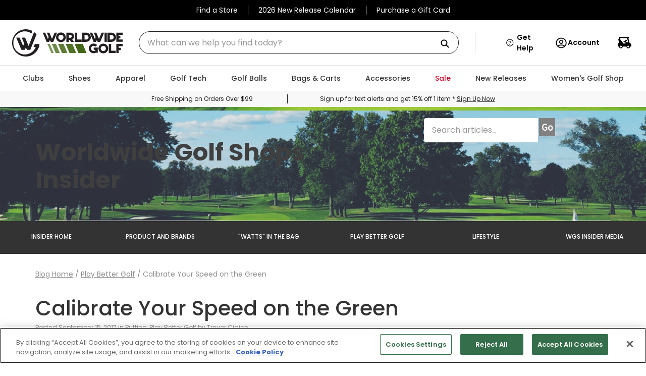

--- FILE ---
content_type: text/css
request_url: https://worldwidegolf.vtexassets.com/_v/public/assets/v1/bundle/css/asset.min.css?v=3&files=theme,worldwidegolf.worldwidegolfstore@12.0.198$style.common,worldwidegolf.worldwidegolfstore@12.0.198$style.small,worldwidegolf.worldwidegolfstore@12.0.198$style.notsmall,worldwidegolf.worldwidegolfstore@12.0.198$style.large,worldwidegolf.worldwidegolfstore@12.0.198$style.xlarge&files=fonts,989db2448f309bfdd99b513f37c84b8f5794d2b5&files=npm,animate.css@3.7.0/animate.min.css&files=react~vtex.render-runtime@8.136.1,common&files=react~vtex.store-components@3.178.5,Container,Logo,4,SearchBar,DiscountBadge,3&files=react~vtex.styleguide@9.146.16,0,Spinner,1&files=react~vtex.flex-layout@0.21.5,0&files=react~vtex.admin-pages@4.59.0,HighlightOverlay&files=react~vtex.slider@0.8.3,0&files=react~vtex.shelf@1.49.0,0&files=react~worldwidegolf.worldwidegolfstore@12.0.208,ContainerSection,CustomPromoBanner,CustomTopHeader,8,DesktopGetHelp,AccountLogin,PLPprice,ExtraMessaging,CollectionTagLabels,FeaturedBrand,CreativePromoBanner&files=react~vtex.rich-text@0.16.1,index&files=react~vtex.login@2.69.1,1&files=react~vtex.minicart@2.68.0,Minicart&files=react~vtex.product-summary@2.91.1,ProductSummaryImage,ProductSummaryPrice&files=react~worldwidegolf.search@0.0.8,Autocomplete&files=react~worldwidegolf.minicart-freeshipping-bar@3.0.11,MinicartFreeshipping&files=overrides,vtex.product-list@0.37.5$overrides,vtex.minicart@2.68.0$overrides,worldwidegolf.worldwidegolfstore@12.0.208$overrides,vtex.checkout-container@0.8.0$overrides,vtex.checkout-cart@0.35.3$overrides&workspace=master
body_size: 129755
content:
@import url(https://fonts.googleapis.com/css2?family=Poppins:ital,wght@0,100;0,200;0,300;0,400;0,500;0,600;0,700;0,800;0,900;1,100;1,200;1,300;1,400;1,500;1,600;1,700;1,800;1,900&display=swap);@import url(https://fonts.googleapis.com/css?family=Source+Sans+Pro|Poppins:300,400,500,600,700&display=swap);html{line-height:1.15;-ms-text-size-adjust:100%;-webkit-text-size-adjust:100%}body{margin:0}article,aside,footer,header,nav,section{display:block}h1{font-size:2em;margin:.67em 0}figcaption,figure,main{display:block}figure{margin:1em 40px}hr{box-sizing:content-box;height:0;overflow:visible}pre{font-family:monospace,monospace;font-size:1em}a{background-color:transparent;-webkit-text-decoration-skip:objects}abbr[title]{border-bottom:none;text-decoration:underline;-webkit-text-decoration:underline dotted;text-decoration:underline dotted}b,strong{font-weight:inherit;font-weight:bolder}code,kbd,samp{font-family:monospace,monospace;font-size:1em}dfn{font-style:italic}mark{background-color:#ff0;color:#000}small{font-size:80%}sub,sup{font-size:75%;line-height:0;position:relative;vertical-align:baseline}sub{bottom:-.25em}sup{top:-.5em}audio,video{display:inline-block}audio:not([controls]){display:none;height:0}img{border-style:none}svg:not(:root){overflow:hidden}button,input,optgroup,select,textarea{font-family:sans-serif;font-size:100%;line-height:1.15;margin:0}button,input{overflow:visible}button,select{text-transform:none}[type=reset],[type=submit],button,html [type=button]{-webkit-appearance:button}[type=button]::-moz-focus-inner,[type=reset]::-moz-focus-inner,[type=submit]::-moz-focus-inner,button::-moz-focus-inner{border-style:none;padding:0}[type=button]:-moz-focusring,[type=reset]:-moz-focusring,[type=submit]:-moz-focusring,button:-moz-focusring{outline:1px dotted ButtonText}fieldset{padding:.35em .75em .625em}legend{box-sizing:border-box;color:inherit;display:table;max-width:100%;padding:0;white-space:normal}progress{display:inline-block;vertical-align:baseline}textarea{overflow:auto}[type=checkbox],[type=radio]{box-sizing:border-box;padding:0}[type=number]::-webkit-inner-spin-button,[type=number]::-webkit-outer-spin-button{height:auto}[type=search]{-webkit-appearance:textfield;outline-offset:-2px}[type=search]::-webkit-search-cancel-button,[type=search]::-webkit-search-decoration{-webkit-appearance:none}::-webkit-file-upload-button{-webkit-appearance:button;font:inherit}details,menu{display:block}summary{display:list-item}canvas{display:inline-block}[hidden],template{display:none}.aspect-ratio{height:0;position:relative}.aspect-ratio--16x9{padding-bottom:56.25%}.aspect-ratio--9x16{padding-bottom:177.77%}.aspect-ratio--4x3{padding-bottom:75%}.aspect-ratio--3x4{padding-bottom:133.33%}.aspect-ratio--6x4{padding-bottom:66.6%}.aspect-ratio--4x6{padding-bottom:150%}.aspect-ratio--8x5{padding-bottom:62.5%}.aspect-ratio--5x8{padding-bottom:160%}.aspect-ratio--7x5{padding-bottom:71.42%}.aspect-ratio--5x7{padding-bottom:140%}.aspect-ratio--1x1{padding-bottom:100%}.aspect-ratio--object{position:absolute;top:0;right:0;bottom:0;left:0;width:100%;height:100%;z-index:100}.bg-rebel-pink{background-color:#f71963}.bg-heavy-rebel-pink{background-color:#dd1659}.bg-elite-purple{background-color:#8914cc}.bg-near-black{background-color:#3f3f40}.bg-dark-gray{background-color:#585959}.bg-mid-gray{background-color:#727273}.bg-gray{background-color:#979899}.bg-silver{background-color:#cacbcc}.bg-light-gray{background-color:#e3e4e6}.bg-light-silver{background-color:#f2f4f5}.bg-near-white{background-color:#f7f9fa}.bg-white{background-color:#fff}.bg-washed-blue{background-color:#edf4fa}.bg-light-blue{background-color:#cce8ff}.bg-blue{background-color:#368df7}.bg-heavy-blue{background-color:#2a6dbf}.bg-light-marine{background-color:#3d5980}.bg-marine{background-color:#25354d}.bg-serious-black{background-color:#142032}.bg-green{background-color:#8bc34a}.bg-washed-green{background-color:#eafce3}.bg-red{background-color:#ff4c4c}.bg-washed-red{background-color:#ffe6e6}.bg-yellow{background-color:#ffb100}.bg-washed-yellow{background-color:#fff6e0}.bg-black-90{background-color:rgba(0,0,0,.9)}.bg-black-80{background-color:rgba(0,0,0,.8)}.bg-black-70{background-color:rgba(0,0,0,.7)}.bg-black-60{background-color:rgba(0,0,0,.6)}.bg-black-50{background-color:rgba(0,0,0,.5)}.bg-black-40{background-color:rgba(0,0,0,.4)}.bg-black-30{background-color:rgba(0,0,0,.3)}.bg-black-20{background-color:rgba(0,0,0,.2)}.bg-black-10{background-color:rgba(0,0,0,.1)}.bg-black-05{background-color:rgba(0,0,0,.05)}.bg-black-025{background-color:rgba(0,0,0,.025)}.bg-black-0125{background-color:rgba(0,0,0,.0125)}.bg-white-90{background-color:hsla(0,0%,100%,.9)}.bg-white-80{background-color:hsla(0,0%,100%,.8)}.bg-white-70{background-color:hsla(0,0%,100%,.7)}.bg-white-60{background-color:hsla(0,0%,100%,.6)}.bg-white-50{background-color:hsla(0,0%,100%,.5)}.bg-white-40{background-color:hsla(0,0%,100%,.4)}.bg-white-30{background-color:hsla(0,0%,100%,.3)}.bg-white-20{background-color:hsla(0,0%,100%,.2)}.bg-white-10{background-color:hsla(0,0%,100%,.1)}.bg-white-05{background-color:hsla(0,0%,100%,.05)}.bg-white-025{background-color:hsla(0,0%,100%,.025)}.bg-white-0125{background-color:hsla(0,0%,100%,.0125)}.bg-gray-disabled{background-color:#8a939a}.bg-brown-01{background-color:#b85300}.bg-base{background-color:#fff}.bg-base--inverted{background-color:#000}.bg-action-primary{background-color:#69b518}.bg-action-secondary{background-color:#eef3f7}.bg-emphasis{background-color:#f71963}.bg-disabled{background-color:#f2f4f5}.bg-success{background-color:#8bc34a}.bg-success--faded{background-color:#eafce3}.bg-danger{background-color:#ff4c4c}.bg-danger--faded{background-color:#ffe6e6}.bg-warning{background-color:#ffb100}.bg-warning--faded{background-color:#fff6e0}.bg-muted-1{background-color:#727273}.bg-muted-2{background-color:#979899}.bg-muted-3{background-color:#cacbcc}.bg-muted-4{background-color:#e3e4e6}.bg-muted-5{background-color:#f2f4f5}.bg-muted-6{background-color:#231f20}.bg-near-white{background-color:#f4f4f4}.bg-near-green{background-color:#436718}.bg-pure-white{background-color:#fff}.bg-transparent{background-color:transparent}.cover{background-size:cover!important}.contain{background-size:contain!important}.bg-center{background-position:50%}.bg-center,.bg-top{background-repeat:no-repeat}.bg-top{background-position:top}.bg-right{background-position:100%}.bg-bottom,.bg-right{background-repeat:no-repeat}.bg-bottom{background-position:bottom}.bg-left{background-repeat:no-repeat;background-position:0}.ba{border-style:solid;border-width:1px}.bt{border-top-style:solid;border-top-width:1px}.br{border-right-style:solid;border-right-width:1px}.bb{border-bottom-style:solid;border-bottom-width:1px}.bl{border-left-style:solid;border-left-width:1px}.bn{border-style:none;border-width:0}.b--rebel-pink{border-color:#f71963}.b--heavy-rebel-pink{border-color:#dd1659}.b--elite-purple{border-color:#8914cc}.b--near-black{border-color:#3f3f40}.b--dark-gray{border-color:#585959}.b--mid-gray{border-color:#727273}.b--gray{border-color:#979899}.b--silver{border-color:#cacbcc}.b--light-gray{border-color:#e3e4e6}.b--light-silver{border-color:#f2f4f5}.b--near-white{border-color:#f7f9fa}.b--white{border-color:#fff}.b--washed-blue{border-color:#edf4fa}.b--light-blue{border-color:#cce8ff}.b--blue{border-color:#368df7}.b--heavy-blue{border-color:#2a6dbf}.b--light-marine{border-color:#3d5980}.b--marine{border-color:#25354d}.b--serious-black{border-color:#142032}.b--green{border-color:#8bc34a}.b--washed-green{border-color:#eafce3}.b--red{border-color:#ff4c4c}.b--washed-red{border-color:#ffe6e6}.b--yellow{border-color:#ffb100}.b--washed-yellow{border-color:#fff6e0}.b--black-90{border-color:rgba(0,0,0,.9)}.b--black-80{border-color:rgba(0,0,0,.8)}.b--black-70{border-color:rgba(0,0,0,.7)}.b--black-60{border-color:rgba(0,0,0,.6)}.b--black-50{border-color:rgba(0,0,0,.5)}.b--black-40{border-color:rgba(0,0,0,.4)}.b--black-30{border-color:rgba(0,0,0,.3)}.b--black-20{border-color:rgba(0,0,0,.2)}.b--black-10{border-color:rgba(0,0,0,.1)}.b--black-05{border-color:rgba(0,0,0,.05)}.b--black-025{border-color:rgba(0,0,0,.025)}.b--black-0125{border-color:rgba(0,0,0,.0125)}.b--white-90{border-color:hsla(0,0%,100%,.9)}.b--white-80{border-color:hsla(0,0%,100%,.8)}.b--white-70{border-color:hsla(0,0%,100%,.7)}.b--white-60{border-color:hsla(0,0%,100%,.6)}.b--white-50{border-color:hsla(0,0%,100%,.5)}.b--white-40{border-color:hsla(0,0%,100%,.4)}.b--white-30{border-color:hsla(0,0%,100%,.3)}.b--white-20{border-color:hsla(0,0%,100%,.2)}.b--white-10{border-color:hsla(0,0%,100%,.1)}.b--white-05{border-color:hsla(0,0%,100%,.05)}.b--white-025{border-color:hsla(0,0%,100%,.025)}.b--white-0125{border-color:hsla(0,0%,100%,.0125)}.b--near-green{border-color:#436718}.b--gray-disabled{border-color:#8a939a}.b--brown-01{border-color:#b85300}.b--action-primary{border-color:#0f3e99}.b--action-secondary{border-color:#eef3f7}.b--emphasis{border-color:#f71963}.b--disabled{border-color:#e3e4e6}.b--success{border-color:#8bc34a}.b--success--faded{border-color:#eafce3}.b--danger{border-color:#ff4c4c}.b--danger--faded{border-color:#ffe6e6}.b--warning{border-color:#ffb100}.b--warning--faded{border-color:#fff6e0}.b--muted-1{border-color:#727273}.b--muted-2{border-color:#979899}.b--muted-3{border-color:#cacbcc}.b--muted-4{border-color:#e3e4e6}.b--muted-5{border-color:#f2f4f5}.b--muted-6{border-color:#d7d8d8}.b--muted-7{border-color:NaNE5E5}.b--transparent{border-color:transparent}.br0{border-radius:0}.br1{border-radius:.125rem}.br2{border-radius:.25rem}.br3{border-radius:.5rem}.br4{border-radius:1rem}.br-100{border-radius:100%}.br-pill{border-radius:9999px}.br--bottom{border-top-left-radius:0;border-top-right-radius:0}.br--top{border-bottom-right-radius:0}.br--right,.br--top{border-bottom-left-radius:0}.br--right{border-top-left-radius:0}.br--left{border-top-right-radius:0;border-bottom-right-radius:0}.b--dotted{border-style:dotted}.b--dashed{border-style:dashed}.b--solid{border-style:solid}.b--none{border-style:none}.bw0{border-width:0}.bw1{border-width:.125rem}.bw2{border-width:.25rem}.bw3{border-width:.5rem}.bw4{border-width:1rem}.bw5{border-width:2rem}.bt-0{border-top-width:0}.br-0{border-right-width:0}.bb-0{border-bottom-width:0}.bl-0{border-left-width:0}.shadow-1{box-shadow:0 0 4px 2px rgba(0,0,0,.2)}.shadow-2{box-shadow:0 0 8px 2px rgba(0,0,0,.2)}.shadow-3{box-shadow:2px 2px 4px 2px rgba(0,0,0,.2)}.shadow-4{box-shadow:2px 2px 8px 0 rgba(0,0,0,.2)}.shadow-5{box-shadow:4px 4px 8px 0 rgba(0,0,0,.2)}.border-box,a,article,aside,blockquote,body,code,dd,div,dl,dt,fieldset,figcaption,figure,footer,form,h1,h2,h3,h4,h5,h6,header,html,input[type=email],input[type=number],input[type=password],input[type=tel],input[type=text],input[type=url],legend,li,main,nav,ol,p,pre,section,table,td,textarea,th,tr,ul{box-sizing:border-box}.pre{overflow-x:auto;overflow-y:hidden;overflow:scroll}.pa0{padding:0}.ma0,.na0{margin:0}.pl0{padding-left:0}.ml0,.nl0{margin-left:0}.pr0{padding-right:0}.mr0,.nr0{margin-right:0}.pt0{padding-top:0}.mt0,.nt0{margin-top:0}.pb0{padding-bottom:0}.mb0,.nb0{margin-bottom:0}.pv0{padding-top:0;padding-bottom:0}.mv0,.nv0{margin-top:0;margin-bottom:0}.ph0{padding-left:0;padding-right:0}.mh0,.nh0{margin-left:0;margin-right:0}.pa1{padding:.125rem}.ma1{margin:.125rem}.na1{margin:-.125rem}.pl1{padding-left:.125rem}.ml1{margin-left:.125rem}.nl1{margin-left:-.125rem}.pr1{padding-right:.125rem}.mr1{margin-right:.125rem}.nr1{margin-right:-.125rem}.pt1{padding-top:.125rem}.mt1{margin-top:.125rem}.nt1{margin-top:-.125rem}.pb1{padding-bottom:.125rem}.mb1{margin-bottom:.125rem}.nb1{margin-bottom:-.125rem}.pv1{padding-top:.125rem;padding-bottom:.125rem}.mv1{margin-top:.125rem;margin-bottom:.125rem}.nv1{margin-top:-.125rem;margin-bottom:-.125rem}.ph1{padding-left:.125rem;padding-right:.125rem}.mh1{margin-left:.125rem;margin-right:.125rem}.nh1{margin-left:-.125rem;margin-right:-.125rem}.pa2{padding:.25rem}.ma2{margin:.25rem}.na2{margin:-.25rem}.pl2{padding-left:.25rem}.ml2{margin-left:.25rem}.nl2{margin-left:-.25rem}.pr2{padding-right:.25rem}.mr2{margin-right:.25rem}.nr2{margin-right:-.25rem}.pt2{padding-top:.25rem}.mt2{margin-top:.25rem}.nt2{margin-top:-.25rem}.pb2{padding-bottom:.25rem}.mb2{margin-bottom:.25rem}.nb2{margin-bottom:-.25rem}.pv2{padding-top:.25rem;padding-bottom:.25rem}.mv2{margin-top:.25rem;margin-bottom:.25rem}.nv2{margin-top:-.25rem;margin-bottom:-.25rem}.ph2{padding-left:.25rem;padding-right:.25rem}.mh2{margin-left:.25rem;margin-right:.25rem}.nh2{margin-left:-.25rem;margin-right:-.25rem}.pa3{padding:.5rem}.ma3{margin:.5rem}.na3{margin:-.5rem}.pl3{padding-left:.5rem}.ml3{margin-left:.5rem}.nl3{margin-left:-.5rem}.pr3{padding-right:.5rem}.mr3{margin-right:.5rem}.nr3{margin-right:-.5rem}.pt3{padding-top:.5rem}.mt3{margin-top:.5rem}.nt3{margin-top:-.5rem}.pb3{padding-bottom:.5rem}.mb3{margin-bottom:.5rem}.nb3{margin-bottom:-.5rem}.pv3{padding-top:.5rem;padding-bottom:.5rem}.mv3{margin-top:.5rem;margin-bottom:.5rem}.nv3{margin-top:-.5rem;margin-bottom:-.5rem}.ph3{padding-left:.5rem;padding-right:.5rem}.mh3{margin-left:.5rem;margin-right:.5rem}.nh3{margin-left:-.5rem;margin-right:-.5rem}.pa4{padding:.75rem}.ma4{margin:.75rem}.na4{margin:-.75rem}.pl4{padding-left:.75rem}.ml4{margin-left:.75rem}.nl4{margin-left:-.75rem}.pr4{padding-right:.75rem}.mr4{margin-right:.75rem}.nr4{margin-right:-.75rem}.pt4{padding-top:.75rem}.mt4{margin-top:.75rem}.nt4{margin-top:-.75rem}.pb4{padding-bottom:.75rem}.mb4{margin-bottom:.75rem}.nb4{margin-bottom:-.75rem}.pv4{padding-top:.75rem;padding-bottom:.75rem}.mv4{margin-top:.75rem;margin-bottom:.75rem}.nv4{margin-top:-.75rem;margin-bottom:-.75rem}.ph4{padding-left:.75rem;padding-right:.75rem}.mh4{margin-left:.75rem;margin-right:.75rem}.nh4{margin-left:-.75rem;margin-right:-.75rem}.pa5{padding:1rem}.ma5{margin:1rem}.na5{margin:-1rem}.pl5{padding-left:1rem}.ml5{margin-left:1rem}.nl5{margin-left:-1rem}.pr5{padding-right:1rem}.mr5{margin-right:1rem}.nr5{margin-right:-1rem}.pt5{padding-top:1rem}.mt5{margin-top:1rem}.nt5{margin-top:-1rem}.pb5{padding-bottom:1rem}.mb5{margin-bottom:1rem}.nb5{margin-bottom:-1rem}.pv5{padding-top:1rem;padding-bottom:1rem}.mv5{margin-top:1rem;margin-bottom:1rem}.nv5{margin-top:-1rem;margin-bottom:-1rem}.ph5{padding-left:1rem;padding-right:1rem}.mh5{margin-left:1rem;margin-right:1rem}.nh5{margin-left:-1rem;margin-right:-1rem}.pa6{padding:1.5rem}.ma6{margin:1.5rem}.na6{margin:-1.5rem}.pl6{padding-left:1.5rem}.ml6{margin-left:1.5rem}.nl6{margin-left:-1.5rem}.pr6{padding-right:1.5rem}.mr6{margin-right:1.5rem}.nr6{margin-right:-1.5rem}.pt6{padding-top:1.5rem}.mt6{margin-top:1.5rem}.nt6{margin-top:-1.5rem}.pb6{padding-bottom:1.5rem}.mb6{margin-bottom:1.5rem}.nb6{margin-bottom:-1.5rem}.pv6{padding-top:1.5rem;padding-bottom:1.5rem}.mv6{margin-top:1.5rem;margin-bottom:1.5rem}.nv6{margin-top:-1.5rem;margin-bottom:-1.5rem}.ph6{padding-left:1.5rem;padding-right:1.5rem}.mh6{margin-left:1.5rem;margin-right:1.5rem}.nh6{margin-left:-1.5rem;margin-right:-1.5rem}.pa7{padding:2rem}.ma7{margin:2rem}.na7{margin:-2rem}.pl7{padding-left:2rem}.ml7{margin-left:2rem}.nl7{margin-left:-2rem}.pr7{padding-right:2rem}.mr7{margin-right:2rem}.nr7{margin-right:-2rem}.pt7{padding-top:2rem}.mt7{margin-top:2rem}.nt7{margin-top:-2rem}.pb7{padding-bottom:2rem}.mb7{margin-bottom:2rem}.nb7{margin-bottom:-2rem}.pv7{padding-top:2rem;padding-bottom:2rem}.mv7{margin-top:2rem;margin-bottom:2rem}.nv7{margin-top:-2rem;margin-bottom:-2rem}.ph7{padding-left:2rem;padding-right:2rem}.mh7{margin-left:2rem;margin-right:2rem}.nh7{margin-left:-2rem;margin-right:-2rem}.pa8{padding:3rem}.ma8{margin:3rem}.na8{margin:-3rem}.pl8{padding-left:3rem}.ml8{margin-left:3rem}.nl8{margin-left:-3rem}.pr8{padding-right:3rem}.mr8{margin-right:3rem}.nr8{margin-right:-3rem}.pt8{padding-top:3rem}.mt8{margin-top:3rem}.nt8{margin-top:-3rem}.pb8{padding-bottom:3rem}.mb8{margin-bottom:3rem}.nb8{margin-bottom:-3rem}.pv8{padding-top:3rem;padding-bottom:3rem}.mv8{margin-top:3rem;margin-bottom:3rem}.nv8{margin-top:-3rem;margin-bottom:-3rem}.ph8{padding-left:3rem;padding-right:3rem}.mh8{margin-left:3rem;margin-right:3rem}.nh8{margin-left:-3rem;margin-right:-3rem}.pa9{padding:4rem}.ma9{margin:4rem}.na9{margin:-4rem}.pl9{padding-left:4rem}.ml9{margin-left:4rem}.nl9{margin-left:-4rem}.pr9{padding-right:4rem}.mr9{margin-right:4rem}.nr9{margin-right:-4rem}.pt9{padding-top:4rem}.mt9{margin-top:4rem}.nt9{margin-top:-4rem}.pb9{padding-bottom:4rem}.mb9{margin-bottom:4rem}.nb9{margin-bottom:-4rem}.pv9{padding-top:4rem;padding-bottom:4rem}.mv9{margin-top:4rem;margin-bottom:4rem}.nv9{margin-top:-4rem;margin-bottom:-4rem}.ph9{padding-left:4rem;padding-right:4rem}.mh9{margin-left:4rem;margin-right:4rem}.nh9{margin-left:-4rem;margin-right:-4rem}.pa10{padding:8rem}.ma10{margin:8rem}.na10{margin:-8rem}.pl10{padding-left:8rem}.ml10{margin-left:8rem}.nl10{margin-left:-8rem}.pr10{padding-right:8rem}.mr10{margin-right:8rem}.nr10{margin-right:-8rem}.pt10{padding-top:8rem}.mt10{margin-top:8rem}.nt10{margin-top:-8rem}.pb10{padding-bottom:8rem}.mb10{margin-bottom:8rem}.nb10{margin-bottom:-8rem}.pv10{padding-top:8rem;padding-bottom:8rem}.mv10{margin-top:8rem;margin-bottom:8rem}.nv10{margin-top:-8rem;margin-bottom:-8rem}.ph10{padding-left:8rem;padding-right:8rem}.mh10{margin-left:8rem;margin-right:8rem}.nh10{margin-left:-8rem;margin-right:-8rem}.pa11{padding:16rem}.ma11{margin:16rem}.na11{margin:-16rem}.pl11{padding-left:16rem}.ml11{margin-left:16rem}.nl11{margin-left:-16rem}.pr11{padding-right:16rem}.mr11{margin-right:16rem}.nr11{margin-right:-16rem}.pt11{padding-top:16rem}.mt11{margin-top:16rem}.nt11{margin-top:-16rem}.pb11{padding-bottom:16rem}.mb11{margin-bottom:16rem}.nb11{margin-bottom:-16rem}.pv11{padding-top:16rem;padding-bottom:16rem}.mv11{margin-top:16rem;margin-bottom:16rem}.nv11{margin-top:-16rem;margin-bottom:-16rem}.ph11{padding-left:16rem;padding-right:16rem}.mh11{margin-left:16rem;margin-right:16rem}.nh11{margin-left:-16rem;margin-right:-16rem}.pa12{padding:2.313rem}.ma12{margin:2.313rem}.na12{margin:-2.313rem}.pl12{padding-left:2.313rem}.ml12{margin-left:2.313rem}.nl12{margin-left:-2.313rem}.pr12{padding-right:2.313rem}.mr12{margin-right:2.313rem}.nr12{margin-right:-2.313rem}.pt12{padding-top:2.313rem}.mt12{margin-top:2.313rem}.nt12{margin-top:-2.313rem}.pb12{padding-bottom:2.313rem}.mb12{margin-bottom:2.313rem}.nb12{margin-bottom:-2.313rem}.pv12{padding-top:2.313rem;padding-bottom:2.313rem}.mv12{margin-top:2.313rem;margin-bottom:2.313rem}.nv12{margin-top:-2.313rem;margin-bottom:-2.313rem}.ph12{padding-left:2.313rem;padding-right:2.313rem}.mh12{margin-left:2.313rem;margin-right:2.313rem}.nh12{margin-left:-2.313rem;margin-right:-2.313rem}.pa13{padding:1.938rem}.ma13{margin:1.938rem}.na13{margin:-1.938rem}.pl13{padding-left:1.938rem}.ml13{margin-left:1.938rem}.nl13{margin-left:-1.938rem}.pr13{padding-right:1.938rem}.mr13{margin-right:1.938rem}.nr13{margin-right:-1.938rem}.pt13{padding-top:1.938rem}.mt13{margin-top:1.938rem}.nt13{margin-top:-1.938rem}.pb13{padding-bottom:1.938rem}.mb13{margin-bottom:1.938rem}.nb13{margin-bottom:-1.938rem}.pv13{padding-top:1.938rem;padding-bottom:1.938rem}.mv13{margin-top:1.938rem;margin-bottom:1.938rem}.nv13{margin-top:-1.938rem;margin-bottom:-1.938rem}.ph13{padding-left:1.938rem;padding-right:1.938rem}.mh13{margin-left:1.938rem;margin-right:1.938rem}.nh13{margin-left:-1.938rem;margin-right:-1.938rem}.pa14{padding:2.75rem}.ma14{margin:2.75rem}.na14{margin:-2.75rem}.pl14{padding-left:2.75rem}.ml14{margin-left:2.75rem}.nl14{margin-left:-2.75rem}.pr14{padding-right:2.75rem}.mr14{margin-right:2.75rem}.nr14{margin-right:-2.75rem}.pt14{padding-top:2.75rem}.mt14{margin-top:2.75rem}.nt14{margin-top:-2.75rem}.pb14{padding-bottom:2.75rem}.mb14{margin-bottom:2.75rem}.nb14{margin-bottom:-2.75rem}.pv14{padding-top:2.75rem;padding-bottom:2.75rem}.mv14{margin-top:2.75rem;margin-bottom:2.75rem}.nv14{margin-top:-2.75rem;margin-bottom:-2.75rem}.ph14{padding-left:2.75rem;padding-right:2.75rem}.mh14{margin-left:2.75rem;margin-right:2.75rem}.nh14{margin-left:-2.75rem;margin-right:-2.75rem}.pa15{padding:1.25rem}.ma15{margin:1.25rem}.na15{margin:-1.25rem}.pl15{padding-left:1.25rem}.ml15{margin-left:1.25rem}.nl15{margin-left:-1.25rem}.pr15{padding-right:1.25rem}.mr15{margin-right:1.25rem}.nr15{margin-right:-1.25rem}.pt15{padding-top:1.25rem}.mt15{margin-top:1.25rem}.nt15{margin-top:-1.25rem}.pb15{padding-bottom:1.25rem}.mb15{margin-bottom:1.25rem}.nb15{margin-bottom:-1.25rem}.pv15{padding-top:1.25rem;padding-bottom:1.25rem}.mv15{margin-top:1.25rem;margin-bottom:1.25rem}.nv15{margin-top:-1.25rem;margin-bottom:-1.25rem}.ph15{padding-left:1.25rem;padding-right:1.25rem}.mh15{margin-left:1.25rem;margin-right:1.25rem}.nh15{margin-left:-1.25rem;margin-right:-1.25rem}.top-0{top:0}.right-0{right:0}.bottom-0{bottom:0}.left-0{left:0}.top-1{top:1rem}.right-1{right:1rem}.bottom-1{bottom:1rem}.left-1{left:1rem}.top-2{top:2rem}.right-2{right:2rem}.bottom-2{bottom:2rem}.left-2{left:2rem}.top--1{top:-1rem}.right--1{right:-1rem}.bottom--1{bottom:-1rem}.left--1{left:-1rem}.top--2{top:-2rem}.right--2{right:-2rem}.bottom--2{bottom:-2rem}.left--2{left:-2rem}.absolute--fill{top:0;right:0;bottom:0;left:0}.cf:after,.cf:before{content:" ";display:table}.cf:after{clear:both}.cf{*zoom:1}.cl{clear:left}.cr{clear:right}.cb{clear:both}.cn{clear:none}.dn{display:none}.di{display:inline}.db{display:block}.dib{display:inline-block}.dit{display:inline-table}.dt{display:table}.dtc{display:table-cell}.dt-row{display:table-row}.dt-row-group{display:table-row-group}.dt-column{display:table-column}.dt-column-group{display:table-column-group}.dt--fixed{table-layout:fixed;width:100%}.flex{display:-webkit-box;display:flex}.inline-flex{display:-webkit-inline-box;display:inline-flex}.flex-auto{-webkit-box-flex:1;flex:1 1 auto;min-width:0;min-height:0}.flex-none{-webkit-box-flex:0;flex:none}.flex-column{-webkit-box-orient:vertical;flex-direction:column}.flex-column,.flex-row{-webkit-box-direction:normal}.flex-row{-webkit-box-orient:horizontal;flex-direction:row}.flex-wrap{flex-wrap:wrap}.flex-nowrap{flex-wrap:nowrap}.flex-wrap-reverse{flex-wrap:wrap-reverse}.flex-column-reverse{-webkit-box-orient:vertical;-webkit-box-direction:reverse;flex-direction:column-reverse}.flex-row-reverse{-webkit-box-orient:horizontal;-webkit-box-direction:reverse;flex-direction:row-reverse}.items-start{-webkit-box-align:start;align-items:flex-start}.items-end{-webkit-box-align:end;align-items:flex-end}.items-center{-webkit-box-align:center;align-items:center}.items-baseline{-webkit-box-align:baseline;align-items:baseline}.items-stretch{-webkit-box-align:stretch;align-items:stretch}.self-start{align-self:flex-start}.self-end{align-self:flex-end}.self-center{align-self:center}.self-baseline{align-self:baseline}.self-stretch{align-self:stretch}.justify-start{-webkit-box-pack:start;justify-content:flex-start}.justify-end{-webkit-box-pack:end;justify-content:flex-end}.justify-center{-webkit-box-pack:center;justify-content:center}.justify-between{-webkit-box-pack:justify;justify-content:space-between}.justify-around{justify-content:space-around}.content-start{align-content:flex-start}.content-end{align-content:flex-end}.content-center{align-content:center}.content-between{align-content:space-between}.content-around{align-content:space-around}.content-stretch{align-content:stretch}.order-0{-webkit-box-ordinal-group:1;order:0}.order-1{-webkit-box-ordinal-group:2;order:1}.order-2{-webkit-box-ordinal-group:3;order:2}.order-3{-webkit-box-ordinal-group:4;order:3}.order-4{-webkit-box-ordinal-group:5;order:4}.order-5{-webkit-box-ordinal-group:6;order:5}.order-6{-webkit-box-ordinal-group:7;order:6}.order-7{-webkit-box-ordinal-group:8;order:7}.order-8{-webkit-box-ordinal-group:9;order:8}.order-last{-webkit-box-ordinal-group:100000;order:99999}.flex-grow-0{-webkit-box-flex:0;flex-grow:0}.flex-grow-1{-webkit-box-flex:1;flex-grow:1}.flex-shrink-0{flex-shrink:0}.flex-shrink-1{flex-shrink:1}.fl{float:left}.fl,.fr{_display:inline}.fr{float:right}.fn{float:none}body,button,input,optgroup,select,textarea{-webkit-font-smoothing:antialiased;-moz-osx-font-smoothing:grayscale}.sans-serif,body,button,input,optgroup,select,textarea{font-family:-apple-system,BlinkMacSystemFont,avenir next,avenir,helvetica neue,helvetica,ubuntu,roboto,noto,segoe ui,arial,sans-serif}.code,code{font-family:Consolas,monaco,monospace}.i{font-style:italic}.fs-normal{font-style:normal}.input-reset{-webkit-appearance:none;-moz-appearance:none}.button-reset::-moz-focus-inner,.input-reset::-moz-focus-inner{border:0;padding:0}.link{text-decoration:none}.link,.link:active,.link:focus,.link:hover,.link:link,.link:visited{-webkit-transition:color .15s ease-in;transition:color .15s ease-in}.link:focus{outline:1px dotted currentColor}.list{list-style-type:none}.h1{height:1rem}.h2{height:2rem}.h3{height:4rem}.h4{height:8rem}.h5{height:16rem}.h-25{height:25%}.h-50{height:50%}.h-75{height:75%}.h-100{height:100%}.min-h-100{min-height:100%}.vh-25{height:25vh}.vh-50{height:50vh}.vh-75{height:75vh}.vh-100{height:100vh}.min-vh-100{min-height:100vh}.h-auto{height:auto}.h-inherit{height:inherit}.h-small{height:2rem;box-sizing:border-box}.min-h-small{min-height:2rem;box-sizing:border-box}.h-regular{height:2.5rem;box-sizing:border-box}.min-h-regular{min-height:2.5rem;box-sizing:border-box}.h-large{height:3rem;box-sizing:border-box}.min-h-large{min-height:3rem;box-sizing:border-box}.rebel-pink{color:#f71963}.heavy-rebel-pink{color:#dd1659}.elite-purple{color:#8914cc}.near-black{color:#3f3f40}.dark-gray{color:#585959}.mid-gray{color:#727273}.gray{color:#979899}.silver{color:#cacbcc}.light-gray{color:#e3e4e6}.light-silver{color:#f2f4f5}.near-white{color:#f7f9fa}.white{color:#fff}.washed-blue{color:#edf4fa}.light-blue{color:#cce8ff}.blue{color:#368df7}.heavy-blue{color:#2a6dbf}.light-marine{color:#3d5980}.marine{color:#25354d}.serious-black{color:#142032}.green{color:#8bc34a}.washed-green{color:#eafce3}.red{color:#ff4c4c}.washed-red{color:#ffe6e6}.yellow{color:#ffb100}.washed-yellow{color:#fff6e0}.black-90{color:rgba(0,0,0,.9)}.black-80{color:rgba(0,0,0,.8)}.black-70{color:rgba(0,0,0,.7)}.black-60{color:rgba(0,0,0,.6)}.black-50{color:rgba(0,0,0,.5)}.black-40{color:rgba(0,0,0,.4)}.black-30{color:rgba(0,0,0,.3)}.black-20{color:rgba(0,0,0,.2)}.black-10{color:rgba(0,0,0,.1)}.black-05{color:rgba(0,0,0,.05)}.black-025{color:rgba(0,0,0,.025)}.black-0125{color:rgba(0,0,0,.0125)}.white-90{color:hsla(0,0%,100%,.9)}.white-80{color:hsla(0,0%,100%,.8)}.white-70{color:hsla(0,0%,100%,.7)}.white-60{color:hsla(0,0%,100%,.6)}.white-50{color:hsla(0,0%,100%,.5)}.white-40{color:hsla(0,0%,100%,.4)}.white-30{color:hsla(0,0%,100%,.3)}.white-20{color:hsla(0,0%,100%,.2)}.white-10{color:hsla(0,0%,100%,.1)}.white-05{color:hsla(0,0%,100%,.05)}.white-025{color:hsla(0,0%,100%,.025)}.white-0125{color:hsla(0,0%,100%,.0125)}.near-green{color:#436718}.gray-disabled{color:#8a939a}.brown-01{color:#b85300}.c-action-primary{color:#0f3e99}.c-action-secondary{color:#eef3f7}.c-link{color:#0f3e99}.c-emphasis{color:#f71963}.c-disabled{color:#979899}.c-success{color:#8bc34a}.c-success--faded{color:#eafce3}.c-danger{color:#dc2626}.c-danger--faded{color:#ffe6e6}.c-warning{color:#ffb100}.c-warning--faded{color:#fff6e0}.c-muted-1{color:#727273}.c-muted-2{color:#979899}.c-muted-3{color:#cacbcc}.c-muted-4{color:#e3e4e6}.c-muted-5{color:#f2f4f5}.c-muted-6{color:#231f20}.c-muted-7{color:#454647}.c-pure-white{color:#fff}.c-black{color:#000}.c-on-base{color:#3f3f40}.c-on-action-primary,.c-on-base--inverted{color:#fff}.c-on-action-secondary{color:#0f3e99}.c-on-emphasis{color:#fff}.c-on-disabled{color:#979899}.c-on-success{color:#fff}.c-on-success--faded{color:#3f3f40}.c-on-danger{color:#fff}.c-on-danger--faded{color:#3f3f40}.c-on-warning{color:#fff}.c-on-warning--faded{color:#1a1a1a}.c-on-muted-1,.c-on-muted-2{color:#fff}.c-on-muted-3,.c-on-muted-4,.c-on-muted-5{color:#3f3f40}.hover-rebel-pink:focus,.hover-rebel-pink:hover{color:#f71963}.hover-heavy-rebel-pink:focus,.hover-heavy-rebel-pink:hover{color:#dd1659}.hover-elite-purple:focus,.hover-elite-purple:hover{color:#8914cc}.hover-near-black:focus,.hover-near-black:hover{color:#3f3f40}.hover-dark-gray:focus,.hover-dark-gray:hover{color:#585959}.hover-mid-gray:focus,.hover-mid-gray:hover{color:#727273}.hover-gray:focus,.hover-gray:hover{color:#979899}.hover-silver:focus,.hover-silver:hover{color:#cacbcc}.hover-light-gray:focus,.hover-light-gray:hover{color:#e3e4e6}.hover-light-silver:focus,.hover-light-silver:hover{color:#f2f4f5}.hover-near-white:focus,.hover-near-white:hover{color:#f7f9fa}.hover-white:focus,.hover-white:hover{color:#fff}.hover-washed-blue:focus,.hover-washed-blue:hover{color:#edf4fa}.hover-light-blue:focus,.hover-light-blue:hover{color:#cce8ff}.hover-blue:focus,.hover-blue:hover{color:#368df7}.hover-heavy-blue:focus,.hover-heavy-blue:hover{color:#2a6dbf}.hover-light-marine:focus,.hover-light-marine:hover{color:#3d5980}.hover-marine:focus,.hover-marine:hover{color:#25354d}.hover-serious-black:focus,.hover-serious-black:hover{color:#142032}.hover-green:focus,.hover-green:hover{color:#8bc34a}.hover-washed-green:focus,.hover-washed-green:hover{color:#eafce3}.hover-red:focus,.hover-red:hover{color:#ff4c4c}.hover-washed-red:focus,.hover-washed-red:hover{color:#ffe6e6}.hover-yellow:focus,.hover-yellow:hover{color:#ffb100}.hover-washed-yellow:focus,.hover-washed-yellow:hover{color:#fff6e0}.hover-black-90:focus,.hover-black-90:hover{color:rgba(0,0,0,.9)}.hover-black-80:focus,.hover-black-80:hover{color:rgba(0,0,0,.8)}.hover-black-70:focus,.hover-black-70:hover{color:rgba(0,0,0,.7)}.hover-black-60:focus,.hover-black-60:hover{color:rgba(0,0,0,.6)}.hover-black-50:focus,.hover-black-50:hover{color:rgba(0,0,0,.5)}.hover-black-40:focus,.hover-black-40:hover{color:rgba(0,0,0,.4)}.hover-black-30:focus,.hover-black-30:hover{color:rgba(0,0,0,.3)}.hover-black-20:focus,.hover-black-20:hover{color:rgba(0,0,0,.2)}.hover-black-10:focus,.hover-black-10:hover{color:rgba(0,0,0,.1)}.hover-black-05:focus,.hover-black-05:hover{color:rgba(0,0,0,.05)}.hover-black-025:focus,.hover-black-025:hover{color:rgba(0,0,0,.025)}.hover-black-0125:focus,.hover-black-0125:hover{color:rgba(0,0,0,.0125)}.hover-white-90:focus,.hover-white-90:hover{color:hsla(0,0%,100%,.9)}.hover-white-80:focus,.hover-white-80:hover{color:hsla(0,0%,100%,.8)}.hover-white-70:focus,.hover-white-70:hover{color:hsla(0,0%,100%,.7)}.hover-white-60:focus,.hover-white-60:hover{color:hsla(0,0%,100%,.6)}.hover-white-50:focus,.hover-white-50:hover{color:hsla(0,0%,100%,.5)}.hover-white-40:focus,.hover-white-40:hover{color:hsla(0,0%,100%,.4)}.hover-white-30:focus,.hover-white-30:hover{color:hsla(0,0%,100%,.3)}.hover-white-20:focus,.hover-white-20:hover{color:hsla(0,0%,100%,.2)}.hover-white-10:focus,.hover-white-10:hover{color:hsla(0,0%,100%,.1)}.hover-white-05:focus,.hover-white-05:hover{color:hsla(0,0%,100%,.05)}.hover-white-025:focus,.hover-white-025:hover{color:hsla(0,0%,100%,.025)}.hover-white-0125:focus,.hover-white-0125:hover{color:hsla(0,0%,100%,.0125)}.hover-near-green:focus,.hover-near-green:hover{color:#436718}.hover-gray-disabled:focus,.hover-gray-disabled:hover{color:#8a939a}.hover-brown-01:focus,.hover-brown-01:hover{color:#b85300}.hover-bg-rebel-pink:focus,.hover-bg-rebel-pink:hover{background-color:#f71963}.hover-b--rebel-pink:focus,.hover-b--rebel-pink:hover{border-color:#f71963}.hover-bg-heavy-rebel-pink:focus,.hover-bg-heavy-rebel-pink:hover{background-color:#dd1659}.hover-b--heavy-rebel-pink:focus,.hover-b--heavy-rebel-pink:hover{border-color:#dd1659}.hover-bg-elite-purple:focus,.hover-bg-elite-purple:hover{background-color:#8914cc}.hover-b--elite-purple:focus,.hover-b--elite-purple:hover{border-color:#8914cc}.hover-bg-near-black:focus,.hover-bg-near-black:hover{background-color:#3f3f40}.hover-b--near-black:focus,.hover-b--near-black:hover{border-color:#3f3f40}.hover-bg-dark-gray:focus,.hover-bg-dark-gray:hover{background-color:#585959}.hover-b--dark-gray:focus,.hover-b--dark-gray:hover{border-color:#585959}.hover-bg-mid-gray:focus,.hover-bg-mid-gray:hover{background-color:#727273}.hover-b--mid-gray:focus,.hover-b--mid-gray:hover{border-color:#727273}.hover-bg-gray:focus,.hover-bg-gray:hover{background-color:#979899}.hover-b--gray:focus,.hover-b--gray:hover{border-color:#979899}.hover-bg-silver:focus,.hover-bg-silver:hover{background-color:#cacbcc}.hover-b--silver:focus,.hover-b--silver:hover{border-color:#cacbcc}.hover-bg-light-gray:focus,.hover-bg-light-gray:hover{background-color:#e3e4e6}.hover-b--light-gray:focus,.hover-b--light-gray:hover{border-color:#e3e4e6}.hover-bg-light-silver:focus,.hover-bg-light-silver:hover{background-color:#f2f4f5}.hover-b--light-silver:focus,.hover-b--light-silver:hover{border-color:#f2f4f5}.hover-bg-near-white:focus,.hover-bg-near-white:hover{background-color:#f7f9fa}.hover-b--near-white:focus,.hover-b--near-white:hover{border-color:#f7f9fa}.hover-bg-white:focus,.hover-bg-white:hover{background-color:#fff}.hover-b--white:focus,.hover-b--white:hover{border-color:#fff}.hover-bg-washed-blue:focus,.hover-bg-washed-blue:hover{background-color:#edf4fa}.hover-b--washed-blue:focus,.hover-b--washed-blue:hover{border-color:#edf4fa}.hover-bg-light-blue:focus,.hover-bg-light-blue:hover{background-color:#cce8ff}.hover-b--light-blue:focus,.hover-b--light-blue:hover{border-color:#cce8ff}.hover-bg-blue:focus,.hover-bg-blue:hover{background-color:#368df7}.hover-b--blue:focus,.hover-b--blue:hover{border-color:#368df7}.hover-bg-heavy-blue:focus,.hover-bg-heavy-blue:hover{background-color:#2a6dbf}.hover-b--heavy-blue:focus,.hover-b--heavy-blue:hover{border-color:#2a6dbf}.hover-bg-light-marine:focus,.hover-bg-light-marine:hover{background-color:#3d5980}.hover-b--light-marine:focus,.hover-b--light-marine:hover{border-color:#3d5980}.hover-bg-marine:focus,.hover-bg-marine:hover{background-color:#25354d}.hover-b--marine:focus,.hover-b--marine:hover{border-color:#25354d}.hover-bg-serious-black:focus,.hover-bg-serious-black:hover{background-color:#142032}.hover-b--serious-black:focus,.hover-b--serious-black:hover{border-color:#142032}.hover-bg-green:focus,.hover-bg-green:hover{background-color:#8bc34a}.hover-b--green:focus,.hover-b--green:hover{border-color:#8bc34a}.hover-bg-washed-green:focus,.hover-bg-washed-green:hover{background-color:#eafce3}.hover-b--washed-green:focus,.hover-b--washed-green:hover{border-color:#eafce3}.hover-bg-red:focus,.hover-bg-red:hover{background-color:#ff4c4c}.hover-b--red:focus,.hover-b--red:hover{border-color:#ff4c4c}.hover-bg-washed-red:focus,.hover-bg-washed-red:hover{background-color:#ffe6e6}.hover-b--washed-red:focus,.hover-b--washed-red:hover{border-color:#ffe6e6}.hover-bg-yellow:focus,.hover-bg-yellow:hover{background-color:#ffb100}.hover-b--yellow:focus,.hover-b--yellow:hover{border-color:#ffb100}.hover-bg-washed-yellow:focus,.hover-bg-washed-yellow:hover{background-color:#fff6e0}.hover-b--washed-yellow:focus,.hover-b--washed-yellow:hover{border-color:#fff6e0}.hover-bg-black-90:focus,.hover-bg-black-90:hover{background-color:rgba(0,0,0,.9)}.hover-b--black-90:focus,.hover-b--black-90:hover{border-color:rgba(0,0,0,.9)}.hover-bg-black-80:focus,.hover-bg-black-80:hover{background-color:rgba(0,0,0,.8)}.hover-b--black-80:focus,.hover-b--black-80:hover{border-color:rgba(0,0,0,.8)}.hover-bg-black-70:focus,.hover-bg-black-70:hover{background-color:rgba(0,0,0,.7)}.hover-b--black-70:focus,.hover-b--black-70:hover{border-color:rgba(0,0,0,.7)}.hover-bg-black-60:focus,.hover-bg-black-60:hover{background-color:rgba(0,0,0,.6)}.hover-b--black-60:focus,.hover-b--black-60:hover{border-color:rgba(0,0,0,.6)}.hover-bg-black-50:focus,.hover-bg-black-50:hover{background-color:rgba(0,0,0,.5)}.hover-b--black-50:focus,.hover-b--black-50:hover{border-color:rgba(0,0,0,.5)}.hover-bg-black-40:focus,.hover-bg-black-40:hover{background-color:rgba(0,0,0,.4)}.hover-b--black-40:focus,.hover-b--black-40:hover{border-color:rgba(0,0,0,.4)}.hover-bg-black-30:focus,.hover-bg-black-30:hover{background-color:rgba(0,0,0,.3)}.hover-b--black-30:focus,.hover-b--black-30:hover{border-color:rgba(0,0,0,.3)}.hover-bg-black-20:focus,.hover-bg-black-20:hover{background-color:rgba(0,0,0,.2)}.hover-b--black-20:focus,.hover-b--black-20:hover{border-color:rgba(0,0,0,.2)}.hover-bg-black-10:focus,.hover-bg-black-10:hover{background-color:rgba(0,0,0,.1)}.hover-b--black-10:focus,.hover-b--black-10:hover{border-color:rgba(0,0,0,.1)}.hover-bg-black-05:focus,.hover-bg-black-05:hover{background-color:rgba(0,0,0,.05)}.hover-b--black-05:focus,.hover-b--black-05:hover{border-color:rgba(0,0,0,.05)}.hover-bg-black-025:focus,.hover-bg-black-025:hover{background-color:rgba(0,0,0,.025)}.hover-b--black-025:focus,.hover-b--black-025:hover{border-color:rgba(0,0,0,.025)}.hover-bg-black-0125:focus,.hover-bg-black-0125:hover{background-color:rgba(0,0,0,.0125)}.hover-b--black-0125:focus,.hover-b--black-0125:hover{border-color:rgba(0,0,0,.0125)}.hover-bg-white-90:focus,.hover-bg-white-90:hover{background-color:hsla(0,0%,100%,.9)}.hover-b--white-90:focus,.hover-b--white-90:hover{border-color:hsla(0,0%,100%,.9)}.hover-bg-white-80:focus,.hover-bg-white-80:hover{background-color:hsla(0,0%,100%,.8)}.hover-b--white-80:focus,.hover-b--white-80:hover{border-color:hsla(0,0%,100%,.8)}.hover-bg-white-70:focus,.hover-bg-white-70:hover{background-color:hsla(0,0%,100%,.7)}.hover-b--white-70:focus,.hover-b--white-70:hover{border-color:hsla(0,0%,100%,.7)}.hover-bg-white-60:focus,.hover-bg-white-60:hover{background-color:hsla(0,0%,100%,.6)}.hover-b--white-60:focus,.hover-b--white-60:hover{border-color:hsla(0,0%,100%,.6)}.hover-bg-white-50:focus,.hover-bg-white-50:hover{background-color:hsla(0,0%,100%,.5)}.hover-b--white-50:focus,.hover-b--white-50:hover{border-color:hsla(0,0%,100%,.5)}.hover-bg-white-40:focus,.hover-bg-white-40:hover{background-color:hsla(0,0%,100%,.4)}.hover-b--white-40:focus,.hover-b--white-40:hover{border-color:hsla(0,0%,100%,.4)}.hover-bg-white-30:focus,.hover-bg-white-30:hover{background-color:hsla(0,0%,100%,.3)}.hover-b--white-30:focus,.hover-b--white-30:hover{border-color:hsla(0,0%,100%,.3)}.hover-bg-white-20:focus,.hover-bg-white-20:hover{background-color:hsla(0,0%,100%,.2)}.hover-b--white-20:focus,.hover-b--white-20:hover{border-color:hsla(0,0%,100%,.2)}.hover-bg-white-10:focus,.hover-bg-white-10:hover{background-color:hsla(0,0%,100%,.1)}.hover-b--white-10:focus,.hover-b--white-10:hover{border-color:hsla(0,0%,100%,.1)}.hover-bg-white-05:focus,.hover-bg-white-05:hover{background-color:hsla(0,0%,100%,.05)}.hover-b--white-05:focus,.hover-b--white-05:hover{border-color:hsla(0,0%,100%,.05)}.hover-bg-white-025:focus,.hover-bg-white-025:hover{background-color:hsla(0,0%,100%,.025)}.hover-b--white-025:focus,.hover-b--white-025:hover{border-color:hsla(0,0%,100%,.025)}.hover-bg-white-0125:focus,.hover-bg-white-0125:hover{background-color:hsla(0,0%,100%,.0125)}.hover-b--white-0125:focus,.hover-b--white-0125:hover{border-color:hsla(0,0%,100%,.0125)}.hover-bg-near-green:focus,.hover-bg-near-green:hover{background-color:#436718}.hover-b--near-green:focus,.hover-b--near-green:hover{border-color:#436718}.hover-bg-gray-disabled:focus,.hover-bg-gray-disabled:hover{background-color:#8a939a}.hover-b--gray-disabled:focus,.hover-b--gray-disabled:hover{border-color:#8a939a}.hover-bg-brown-01:focus,.hover-bg-brown-01:hover{background-color:#b85300}.hover-b--brown-01:focus,.hover-b--brown-01:hover{border-color:#b85300}.hover-bg-transparent:focus,.hover-bg-transparent:hover{background-color:transparent}.hover-b--transparent:focus,.hover-b--transparent:hover{border-color:transparent}.hover-c-action-primary:focus,.hover-c-action-primary:hover{color:#072c75}.hover-c-action-secondary:focus,.hover-c-action-secondary:hover{color:#dbe9fd}.hover-c-link:focus,.hover-c-link:hover{color:#0c389f}.hover-c-emphasis:focus,.hover-c-emphasis:hover{color:#dd1659}.hover-c-success:focus,.hover-c-success:hover{color:#8bc34a}.hover-c-success--faded:focus,.hover-c-success--faded:hover{color:#eafce3}.hover-c-danger:focus,.hover-c-danger:hover{color:#e13232}.hover-c-danger--faded:focus,.hover-c-danger--faded:hover{color:#ffe6e6}.hover-c-warning:focus,.hover-c-warning:hover{color:#ffb100}.hover-c-warning--faded:focus,.hover-c-warning--faded:hover{color:#fff6e0}.hover-c-on-action-primary:focus,.hover-c-on-action-primary:hover{color:#fff}.hover-c-on-action-secondary:focus,.hover-c-on-action-secondary:hover{color:#0f3e99}.hover-c-on-emphasis:focus,.hover-c-on-emphasis:hover,.hover-c-on-success:focus,.hover-c-on-success:hover{color:#fff}.hover-c-on-success--faded:focus,.hover-c-on-success--faded:hover{color:#3f3f40}.hover-c-on-danger:focus,.hover-c-on-danger:hover{color:#fff}.hover-c-on-danger--faded:focus,.hover-c-on-danger--faded:hover{color:#3f3f40}.hover-c-on-warning:focus,.hover-c-on-warning:hover{color:#fff}.hover-c-on-warning--faded:focus,.hover-c-on-warning--faded:hover{color:#1a1a1a}.visited-c-link:visited{color:#0c389f}.hover-bg-action-primary:focus,.hover-bg-action-primary:hover{background-color:#487b11}.hover-bg-action-secondary:focus,.hover-bg-action-secondary:hover{background-color:#dbe9fd}.hover-bg-emphasis:focus,.hover-bg-emphasis:hover{background-color:#dd1659}.hover-bg-success:focus,.hover-bg-success:hover{background-color:#8bc34a}.hover-bg-success--faded:focus,.hover-bg-success--faded:hover{background-color:#eafce3}.hover-bg-danger:focus,.hover-bg-danger:hover{background-color:#e13232}.hover-bg-danger--faded:focus,.hover-bg-danger--faded:hover{background-color:#ffe6e6}.hover-bg-warning:focus,.hover-bg-warning:hover{background-color:#ffb100}.hover-bg-warning--faded:focus,.hover-bg-warning--faded:hover{background-color:#fff6e0}.hover-bg-muted-1:focus,.hover-bg-muted-1:hover{background-color:#727273}.hover-bg-muted-2:focus,.hover-bg-muted-2:hover{background-color:#979899}.hover-bg-muted-3:focus,.hover-bg-muted-3:hover{background-color:#cacbcc}.hover-bg-muted-4:focus,.hover-bg-muted-4:hover{background-color:#e3e4e6}.hover-bg-muted-5:focus,.hover-bg-muted-5:hover{background-color:#f2f4f5}.hover-b--action-primary:focus,.hover-b--action-primary:hover{border-color:#072c75}.hover-b--action-secondary:focus,.hover-b--action-secondary:hover{border-color:#dbe9fd}.hover-b--emphasis:focus,.hover-b--emphasis:hover{border-color:#dd1659}.hover-b--success:focus,.hover-b--success:hover{border-color:#8bc34a}.hover-b--success--faded:focus,.hover-b--success--faded:hover{border-color:#eafce3}.hover-b--danger:focus,.hover-b--danger:hover{border-color:#e13232}.hover-b--danger--faded:focus,.hover-b--danger--faded:hover{border-color:#ffe6e6}.hover-b--warning:focus,.hover-b--warning:hover{border-color:#ffb100}.hover-b--warning--faded:focus,.hover-b--warning--faded:hover{border-color:#fff6e0}.hover-b--muted-1:focus,.hover-b--muted-1:hover{border-color:#727273}.hover-b--muted-2:focus,.hover-b--muted-2:hover{border-color:#979899}.hover-b--muted-3:focus,.hover-b--muted-3:hover{border-color:#cacbcc}.hover-b--muted-4:focus,.hover-b--muted-4:hover{border-color:#e3e4e6}.hover-b--muted-5:focus,.hover-b--muted-5:hover{border-color:#f2f4f5}.active-c-link:active{color:#0c389f}.active-c-emphasis:active{color:#dd1659}.active-c-success:active{color:#8bc34a}.active-c-success--faded:active{color:#eafce3}.active-c-danger:active{color:#ff4c4c}.active-c-danger--faded:active{color:#ffe6e6}.active-c-warning:active{color:#ffb100}.active-c-warning--faded:active{color:#fff6e0}.active-c-on-action-primary:active{color:#fff}.active-c-on-action-secondary:active{color:#0f3e99}.active-c-on-emphasis:active,.active-c-on-success:active{color:#fff}.active-c-on-success--faded:active{color:#3f3f40}.active-c-on-danger:active{color:#fff}.active-c-on-danger--faded:active{color:#3f3f40}.active-c-on-warning:active{color:#fff}.active-c-on-warning--faded:active{color:#1a1a1a}.active-bg-action-primary:active{background-color:#0c389f}.active-bg-action-secondary:active{background-color:#dbe9fd}.active-bg-emphasis:active{background-color:#dd1659}.active-bg-success:active{background-color:#8bc34a}.active-bg-success--faded:active{background-color:#eafce3}.active-bg-danger:active{background-color:#ff4c4c}.active-bg-danger--faded:active{background-color:#ffe6e6}.active-bg-warning:active{background-color:#ffb100}.active-bg-warning--faded:active{background-color:#fff6e0}.active-bg-muted-1:active{background-color:#727273}.active-bg-muted-2:active{background-color:#979899}.active-bg-muted-3:active{background-color:#cacbcc}.active-bg-muted-4:active{background-color:#e3e4e6}.active-bg-muted-5:active{background-color:#f2f4f5}.active-b--action-primary:active{border-color:#0c389f}.active-b--action-secondary:active{border-color:#dbe9fd}.active-b--emphasis:active{border-color:#dd1659}.active-b--success:active{border-color:#8bc34a}.active-b--success--faded:active{border-color:#eafce3}.active-b--danger:active{border-color:#ff4c4c}.active-b--danger--faded:active{border-color:#ffe6e6}.active-b--warning:active{border-color:#ffb100}.active-b--warning--faded:active{border-color:#fff6e0}.active-b--muted-1:active{border-color:#727273}.active-b--muted-2:active{border-color:#979899}.active-b--muted-3:active{border-color:#cacbcc}.active-b--muted-4:active{border-color:#e3e4e6}.active-b--muted-5:active{border-color:#f2f4f5}.active-bg-transparent:active,.hover-bg-transparent:focus,.hover-bg-transparent:hover{background-color:transparent}.hover-b--transparent:focus,.hover-b--transparent:hover,active-b--transparent:active{border-color:transparent}img{max-width:100%}.tracked{letter-spacing:.1em}.tracked-tight{letter-spacing:-.05em}.tracked-mega{letter-spacing:.25em}.lh-solid{line-height:1}.lh-title{line-height:1.25}.lh-copy{line-height:1.5}.mw1{max-width:1rem}.mw2{max-width:2rem}.mw3{max-width:4rem}.mw4{max-width:8rem}.mw5{max-width:16rem}.mw6{max-width:32rem}.mw7{max-width:48rem}.mw8{max-width:64rem}.mw9{max-width:96rem}.mw10{max-width:111.25rem}.mw11{max-width:18.75rem}.mw12{max-width:56.063rem}.mw13{max-width:20rem}.mw-none{max-width:none}.mw-100{max-width:100%}.nested-copy-line-height ol,.nested-copy-line-height p,.nested-copy-line-height ul{line-height:1.5}.nested-headline-line-height h1,.nested-headline-line-height h2,.nested-headline-line-height h3,.nested-headline-line-height h4,.nested-headline-line-height h5,.nested-headline-line-height h6{line-height:1.25}.nested-list-reset ol,.nested-list-reset ul{padding-left:0;margin-left:0;list-style-type:none}.nested-copy-indent p+p{text-indent:1em;margin-top:0;margin-bottom:0}.nested-copy-separator p+p{margin-top:1.5em}.nested-img img{width:100%;max-width:100%;display:block}.nested-links a{color:#368df7}.nested-links a,.nested-links a:focus,.nested-links a:hover{-webkit-transition:color .15s ease-in;transition:color .15s ease-in}.nested-links a:focus,.nested-links a:hover{color:#cce8ff}.dim{opacity:1}.dim,.dim:focus,.dim:hover{-webkit-transition:opacity .15s ease-in;transition:opacity .15s ease-in}.dim:focus,.dim:hover{opacity:.5}.dim:active{opacity:.8;-webkit-transition:opacity .15s ease-out;transition:opacity .15s ease-out}.glow,.glow:focus,.glow:hover{-webkit-transition:opacity .15s ease-in;transition:opacity .15s ease-in}.glow:focus,.glow:hover{opacity:1}.hide-child .child{opacity:0;-webkit-transition:opacity .15s ease-in;transition:opacity .15s ease-in}.hide-child:active .child,.hide-child:focus .child,.hide-child:hover .child{opacity:1;-webkit-transition:opacity .15s ease-in;transition:opacity .15s ease-in}.underline-hover:focus,.underline-hover:hover{text-decoration:underline}.grow{-moz-osx-font-smoothing:grayscale;-webkit-backface-visibility:hidden;backface-visibility:hidden;-webkit-transform:translateZ(0);transform:translateZ(0);-webkit-transition:-webkit-transform .25s ease-out;transition:-webkit-transform .25s ease-out;transition:transform .25s ease-out;transition:transform .25s ease-out,-webkit-transform .25s ease-out}.grow:focus,.grow:hover{-webkit-transform:scale(1.05);transform:scale(1.05)}.grow:active{-webkit-transform:scale(.9);transform:scale(.9)}.grow-large{-moz-osx-font-smoothing:grayscale;-webkit-backface-visibility:hidden;backface-visibility:hidden;-webkit-transform:translateZ(0);transform:translateZ(0);-webkit-transition:-webkit-transform .25s ease-in-out;transition:-webkit-transform .25s ease-in-out;transition:transform .25s ease-in-out;transition:transform .25s ease-in-out,-webkit-transform .25s ease-in-out}.grow-large:focus,.grow-large:hover{-webkit-transform:scale(1.2);transform:scale(1.2)}.grow-large:active{-webkit-transform:scale(.95);transform:scale(.95)}.pointer:hover,.shadow-hover{cursor:pointer}.shadow-hover{position:relative;-webkit-transition:all .5s cubic-bezier(.165,.84,.44,1);transition:all .5s cubic-bezier(.165,.84,.44,1)}.shadow-hover:after{content:"";box-shadow:0 0 16px 2px rgba(0,0,0,.2);border-radius:inherit;opacity:0;position:absolute;top:0;left:0;width:100%;height:100%;z-index:-1;-webkit-transition:opacity .5s cubic-bezier(.165,.84,.44,1);transition:opacity .5s cubic-bezier(.165,.84,.44,1)}.shadow-hover:focus:after,.shadow-hover:hover:after{opacity:1}.bg-animate,.bg-animate:focus,.bg-animate:hover{-webkit-transition:background-color .15s ease-in-out;transition:background-color .15s ease-in-out}.o-100{opacity:1}.o-90{opacity:.9}.o-80{opacity:.8}.o-70{opacity:.7}.o-60{opacity:.6}.o-50{opacity:.5}.o-40{opacity:.4}.o-30{opacity:.3}.o-20{opacity:.2}.o-10{opacity:.1}.o-05{opacity:.05}.o-025{opacity:.025}.o-0{opacity:0}.rotate-45{-webkit-transform:rotate(45deg);transform:rotate(45deg)}.rotate-90{-webkit-transform:rotate(90deg);transform:rotate(90deg)}.rotate-135{-webkit-transform:rotate(135deg);transform:rotate(135deg)}.rotate-180{-webkit-transform:rotate(180deg);transform:rotate(180deg)}.rotate-225{-webkit-transform:rotate(225deg);transform:rotate(225deg)}.rotate-270{-webkit-transform:rotate(270deg);transform:rotate(270deg)}.rotate-315{-webkit-transform:rotate(315deg);transform:rotate(315deg)}.outline{outline:1px solid}.outline-transparent{outline:1px solid transparent}.outline-0{outline:0}.overflow-visible{overflow:visible}.overflow-hidden{overflow:hidden}.overflow-scroll{overflow:scroll}.overflow-auto{overflow:auto}.overflow-x-visible{overflow-x:visible}.overflow-x-hidden{overflow-x:hidden}.overflow-x-scroll{overflow-x:scroll}.overflow-x-auto{overflow-x:auto}.overflow-y-visible{overflow-y:visible}.overflow-y-hidden{overflow-y:hidden}.overflow-y-scroll{overflow-y:scroll}.overflow-y-auto{overflow-y:auto}.static{position:static}.relative{position:relative}.absolute{position:absolute}.fixed{position:fixed}.sticky{position:-webkit-sticky;position:sticky}.strike{text-decoration:line-through}.underline{text-decoration:underline}.no-underline{text-decoration:none}.tl{text-align:left}.tr{text-align:right}.tc{text-align:center}.tj{text-align:justify}.ttc{text-transform:capitalize}.ttl{text-transform:lowercase}.ttu{text-transform:uppercase}.ttn{text-transform:none}.v-base{vertical-align:baseline}.v-mid{vertical-align:middle}.v-top{vertical-align:top}.v-btm{vertical-align:bottom}.f1{font-size:3rem}.f2{font-size:2.25rem}.f3{font-size:1.5rem}.f4{font-size:1.25rem}.f5{font-size:1rem}.f6{font-size:.875rem}.f7{font-size:.75rem}.measure{max-width:30em}.measure-wide{max-width:34em}.measure-narrow{max-width:20em}.small-caps{font-variant:small-caps}.indent{text-indent:1em;margin-top:0;margin-bottom:0}.truncate{white-space:nowrap;overflow:hidden;text-overflow:ellipsis}.t-heading-1{font-size:3rem}.t-heading-1,.t-heading-2{font-family:Poppins,Fabriga,Source Sans Pro,-apple-system,BlinkMacSystemFont,avenir next,avenir,helvetica neue,helvetica,ubuntu,roboto,noto,segoe ui,arial,sans-serif;font-weight:700;text-transform:none;letter-spacing:0}.t-heading-2{font-size:2.25rem}.t-heading-3{font-family:Poppins,Fabriga,Source Sans Pro,-apple-system,BlinkMacSystemFont,avenir next,avenir,helvetica neue,helvetica,ubuntu,roboto,noto,segoe ui,arial,sans-serif;font-weight:700;font-size:1.75rem;text-transform:none;letter-spacing:0}.t-heading-4{font-size:1.5rem}.t-heading-4,.t-heading-5{font-family:Poppins,Fabriga,Source Sans Pro,-apple-system,BlinkMacSystemFont,avenir next,avenir,helvetica neue,helvetica,ubuntu,roboto,noto,segoe ui,arial,sans-serif;font-weight:400;text-transform:none;letter-spacing:0}.t-heading-5{font-size:1.25rem}.t-heading-6{font-size:1.25rem}.t-body,.t-heading-6,body{font-family:Poppins,Fabriga,Source Sans Pro,-apple-system,BlinkMacSystemFont,avenir next,avenir,helvetica neue,helvetica,ubuntu,roboto,noto,segoe ui,arial,sans-serif;font-weight:400;text-transform:none;letter-spacing:0}.t-body,body{font-size:1rem}.t-small{font-size:.875rem}.t-mini,.t-small{font-family:Poppins,Fabriga,Source Sans Pro,-apple-system,BlinkMacSystemFont,avenir next,avenir,helvetica neue,helvetica,ubuntu,roboto,noto,segoe ui,arial,sans-serif;font-weight:400;text-transform:none;letter-spacing:0}.t-mini{font-size:.75rem}.t-action{font-size:1rem}.t-action,.t-action--small{font-family:Poppins,Fabriga,Source Sans Pro,-apple-system,BlinkMacSystemFont,avenir next,avenir,helvetica neue,helvetica,ubuntu,roboto,noto,segoe ui,arial,sans-serif;font-weight:500;text-transform:uppercase;letter-spacing:0}.t-action--small{font-size:.875rem}.t-action--large{font-family:Poppins,Fabriga,Source Sans Pro,-apple-system,BlinkMacSystemFont,avenir next,avenir,helvetica neue,helvetica,ubuntu,roboto,noto,segoe ui,arial,sans-serif;font-weight:500;font-size:1.25rem;text-transform:uppercase;letter-spacing:0}.t-code{font-family:Consolas,monaco,monospace;font-weight:400;font-size:1rem;text-transform:none;letter-spacing:0}.t-poppins--font{font-family:Poppins;font-weight:undefined;font-size:undefined;text-transform:undefined;letter-spacing:undefined}.normal{font-weight:400}.b{font-weight:700}.fw1{font-weight:100}.fw2{font-weight:200}.fw3{font-weight:300}.fw4{font-weight:400}.fw5{font-weight:500}.fw6{font-weight:600}.fw7{font-weight:700}.fw8{font-weight:800}.fw9{font-weight:900}.overflow-container{overflow-y:scroll}.center{margin-left:auto}.center,.mr-auto{margin-right:auto}.ml-auto{margin-left:auto}.clip{position:fixed!important;_position:absolute!important;clip:rect(1px 1px 1px 1px);clip:rect(1px,1px,1px,1px)}.ws-normal{white-space:normal}.nowrap{white-space:nowrap}.pre{white-space:pre}.w1{width:1rem}.w2{width:2rem}.w3{width:4rem}.w4{width:8rem}.w5{width:16rem}.w-10{width:10%}.w-20{width:20%}.w-25{width:25%}.w-30{width:30%}.w-33{width:33%}.w-34{width:34%}.w-40{width:40%}.w-50{width:50%}.w-60{width:60%}.w-70{width:70%}.w-75{width:75%}.w-80{width:80%}.w-90{width:90%}.w-100{width:100%}.w-third{width:33.33333%}.w-two-thirds{width:66.66667%}.w-auto{width:auto}.vw-10{width:10vw}.vw-20{width:20vw}.vw-25{width:25vw}.vw-30{width:30vw}.vw-33{width:33vw}.vw-34{width:34vw}.vw-40{width:40vw}.vw-50{width:50vw}.vw-60{width:60vw}.vw-70{width:70vw}.vw-75{width:75vw}.vw-80{width:80vw}.vw-90{width:90vw}.vw-100{width:100vw}.vw-third{width:33.33333vw}.vw-two-thirds{width:66.66667vw}.z-0{z-index:0}.z-1{z-index:1}.z-2{z-index:2}.z-3{z-index:3}.z-4{z-index:4}.z-5{z-index:5}.z-999{z-index:999}.z-9999{z-index:9999}.z-max{z-index:2147483647}.z-inherit{z-index:inherit}.z-initial{z-index:auto}.z-unset{z-index:unset}@media screen and (min-width:20em){.aspect-ratio-s{height:0;position:relative}.aspect-ratio--16x9-s{padding-bottom:56.25%}.aspect-ratio--9x16-s{padding-bottom:177.77%}.aspect-ratio--4x3-s{padding-bottom:75%}.aspect-ratio--3x4-s{padding-bottom:133.33%}.aspect-ratio--6x4-s{padding-bottom:66.6%}.aspect-ratio--4x6-s{padding-bottom:150%}.aspect-ratio--8x5-s{padding-bottom:62.5%}.aspect-ratio--5x8-s{padding-bottom:160%}.aspect-ratio--7x5-s{padding-bottom:71.42%}.aspect-ratio--5x7-s{padding-bottom:140%}.aspect-ratio--1x1-s{padding-bottom:100%}.aspect-ratio--object-s{position:absolute;top:0;right:0;bottom:0;left:0;width:100%;height:100%;z-index:100}.cover-s{background-size:cover!important}.contain-s{background-size:contain!important}.bg-center-s{background-position:50%}.bg-center-s,.bg-top-s{background-repeat:no-repeat}.bg-top-s{background-position:top}.bg-right-s{background-position:100%}.bg-bottom-s,.bg-right-s{background-repeat:no-repeat}.bg-bottom-s{background-position:bottom}.bg-left-s{background-repeat:no-repeat;background-position:0}.ba-s{border-style:solid;border-width:1px}.bt-s{border-top-style:solid;border-top-width:1px}.br-s{border-right-style:solid;border-right-width:1px}.bb-s{border-bottom-style:solid;border-bottom-width:1px}.bl-s{border-left-style:solid;border-left-width:1px}.bn-s{border-style:none;border-width:0}.br0-s{border-radius:0}.br1-s{border-radius:.125rem}.br2-s{border-radius:.25rem}.br3-s{border-radius:.5rem}.br4-s{border-radius:1rem}.br-100-s{border-radius:100%}.br-pill-s{border-radius:9999px}.br--bottom-s{border-top-left-radius:0;border-top-right-radius:0}.br--top-s{border-bottom-right-radius:0}.br--right-s,.br--top-s{border-bottom-left-radius:0}.br--right-s{border-top-left-radius:0}.br--left-s{border-top-right-radius:0;border-bottom-right-radius:0}.b--dotted-s{border-style:dotted}.b--dashed-s{border-style:dashed}.b--solid-s{border-style:solid}.b--none-s{border-style:none}.bw0-s{border-width:0}.bw1-s{border-width:.125rem}.bw2-s{border-width:.25rem}.bw3-s{border-width:.5rem}.bw4-s{border-width:1rem}.bw5-s{border-width:2rem}.bt-0-s{border-top-width:0}.br-0-s{border-right-width:0}.bb-0-s{border-bottom-width:0}.bl-0-s{border-left-width:0}.shadow-1-s{box-shadow:0 0 4px 2px rgba(0,0,0,.2)}.shadow-2-s{box-shadow:0 0 8px 2px rgba(0,0,0,.2)}.shadow-3-s{box-shadow:2px 2px 4px 2px rgba(0,0,0,.2)}.shadow-4-s{box-shadow:2px 2px 8px 0 rgba(0,0,0,.2)}.shadow-5-s{box-shadow:4px 4px 8px 0 rgba(0,0,0,.2)}.pa0-s{padding:0}.ma0-s,.na0-s{margin:0}.pl0-s{padding-left:0}.ml0-s,.nl0-s{margin-left:0}.pr0-s{padding-right:0}.mr0-s,.nr0-s{margin-right:0}.pt0-s{padding-top:0}.mt0-s,.nt0-s{margin-top:0}.pb0-s{padding-bottom:0}.mb0-s,.nb0-s{margin-bottom:0}.pv0-s{padding-top:0;padding-bottom:0}.mv0-s,.nv0-s{margin-top:0;margin-bottom:0}.ph0-s{padding-left:0;padding-right:0}.mh0-s,.nh0-s{margin-left:0;margin-right:0}.pa1-s{padding:.125rem}.ma1-s{margin:.125rem}.na1-s{margin:-.125rem}.pl1-s{padding-left:.125rem}.ml1-s{margin-left:.125rem}.nl1-s{margin-left:-.125rem}.pr1-s{padding-right:.125rem}.mr1-s{margin-right:.125rem}.nr1-s{margin-right:-.125rem}.pt1-s{padding-top:.125rem}.mt1-s{margin-top:.125rem}.nt1-s{margin-top:-.125rem}.pb1-s{padding-bottom:.125rem}.mb1-s{margin-bottom:.125rem}.nb1-s{margin-bottom:-.125rem}.pv1-s{padding-top:.125rem;padding-bottom:.125rem}.mv1-s{margin-top:.125rem;margin-bottom:.125rem}.nv1-s{margin-top:-.125rem;margin-bottom:-.125rem}.ph1-s{padding-left:.125rem;padding-right:.125rem}.mh1-s{margin-left:.125rem;margin-right:.125rem}.nh1-s{margin-left:-.125rem;margin-right:-.125rem}.pa2-s{padding:.25rem}.ma2-s{margin:.25rem}.na2-s{margin:-.25rem}.pl2-s{padding-left:.25rem}.ml2-s{margin-left:.25rem}.nl2-s{margin-left:-.25rem}.pr2-s{padding-right:.25rem}.mr2-s{margin-right:.25rem}.nr2-s{margin-right:-.25rem}.pt2-s{padding-top:.25rem}.mt2-s{margin-top:.25rem}.nt2-s{margin-top:-.25rem}.pb2-s{padding-bottom:.25rem}.mb2-s{margin-bottom:.25rem}.nb2-s{margin-bottom:-.25rem}.pv2-s{padding-top:.25rem;padding-bottom:.25rem}.mv2-s{margin-top:.25rem;margin-bottom:.25rem}.nv2-s{margin-top:-.25rem;margin-bottom:-.25rem}.ph2-s{padding-left:.25rem;padding-right:.25rem}.mh2-s{margin-left:.25rem;margin-right:.25rem}.nh2-s{margin-left:-.25rem;margin-right:-.25rem}.pa3-s{padding:.5rem}.ma3-s{margin:.5rem}.na3-s{margin:-.5rem}.pl3-s{padding-left:.5rem}.ml3-s{margin-left:.5rem}.nl3-s{margin-left:-.5rem}.pr3-s{padding-right:.5rem}.mr3-s{margin-right:.5rem}.nr3-s{margin-right:-.5rem}.pt3-s{padding-top:.5rem}.mt3-s{margin-top:.5rem}.nt3-s{margin-top:-.5rem}.pb3-s{padding-bottom:.5rem}.mb3-s{margin-bottom:.5rem}.nb3-s{margin-bottom:-.5rem}.pv3-s{padding-top:.5rem;padding-bottom:.5rem}.mv3-s{margin-top:.5rem;margin-bottom:.5rem}.nv3-s{margin-top:-.5rem;margin-bottom:-.5rem}.ph3-s{padding-left:.5rem;padding-right:.5rem}.mh3-s{margin-left:.5rem;margin-right:.5rem}.nh3-s{margin-left:-.5rem;margin-right:-.5rem}.pa4-s{padding:.75rem}.ma4-s{margin:.75rem}.na4-s{margin:-.75rem}.pl4-s{padding-left:.75rem}.ml4-s{margin-left:.75rem}.nl4-s{margin-left:-.75rem}.pr4-s{padding-right:.75rem}.mr4-s{margin-right:.75rem}.nr4-s{margin-right:-.75rem}.pt4-s{padding-top:.75rem}.mt4-s{margin-top:.75rem}.nt4-s{margin-top:-.75rem}.pb4-s{padding-bottom:.75rem}.mb4-s{margin-bottom:.75rem}.nb4-s{margin-bottom:-.75rem}.pv4-s{padding-top:.75rem;padding-bottom:.75rem}.mv4-s{margin-top:.75rem;margin-bottom:.75rem}.nv4-s{margin-top:-.75rem;margin-bottom:-.75rem}.ph4-s{padding-left:.75rem;padding-right:.75rem}.mh4-s{margin-left:.75rem;margin-right:.75rem}.nh4-s{margin-left:-.75rem;margin-right:-.75rem}.pa5-s{padding:1rem}.ma5-s{margin:1rem}.na5-s{margin:-1rem}.pl5-s{padding-left:1rem}.ml5-s{margin-left:1rem}.nl5-s{margin-left:-1rem}.pr5-s{padding-right:1rem}.mr5-s{margin-right:1rem}.nr5-s{margin-right:-1rem}.pt5-s{padding-top:1rem}.mt5-s{margin-top:1rem}.nt5-s{margin-top:-1rem}.pb5-s{padding-bottom:1rem}.mb5-s{margin-bottom:1rem}.nb5-s{margin-bottom:-1rem}.pv5-s{padding-top:1rem;padding-bottom:1rem}.mv5-s{margin-top:1rem;margin-bottom:1rem}.nv5-s{margin-top:-1rem;margin-bottom:-1rem}.ph5-s{padding-left:1rem;padding-right:1rem}.mh5-s{margin-left:1rem;margin-right:1rem}.nh5-s{margin-left:-1rem;margin-right:-1rem}.pa6-s{padding:1.5rem}.ma6-s{margin:1.5rem}.na6-s{margin:-1.5rem}.pl6-s{padding-left:1.5rem}.ml6-s{margin-left:1.5rem}.nl6-s{margin-left:-1.5rem}.pr6-s{padding-right:1.5rem}.mr6-s{margin-right:1.5rem}.nr6-s{margin-right:-1.5rem}.pt6-s{padding-top:1.5rem}.mt6-s{margin-top:1.5rem}.nt6-s{margin-top:-1.5rem}.pb6-s{padding-bottom:1.5rem}.mb6-s{margin-bottom:1.5rem}.nb6-s{margin-bottom:-1.5rem}.pv6-s{padding-top:1.5rem;padding-bottom:1.5rem}.mv6-s{margin-top:1.5rem;margin-bottom:1.5rem}.nv6-s{margin-top:-1.5rem;margin-bottom:-1.5rem}.ph6-s{padding-left:1.5rem;padding-right:1.5rem}.mh6-s{margin-left:1.5rem;margin-right:1.5rem}.nh6-s{margin-left:-1.5rem;margin-right:-1.5rem}.pa7-s{padding:2rem}.ma7-s{margin:2rem}.na7-s{margin:-2rem}.pl7-s{padding-left:2rem}.ml7-s{margin-left:2rem}.nl7-s{margin-left:-2rem}.pr7-s{padding-right:2rem}.mr7-s{margin-right:2rem}.nr7-s{margin-right:-2rem}.pt7-s{padding-top:2rem}.mt7-s{margin-top:2rem}.nt7-s{margin-top:-2rem}.pb7-s{padding-bottom:2rem}.mb7-s{margin-bottom:2rem}.nb7-s{margin-bottom:-2rem}.pv7-s{padding-top:2rem;padding-bottom:2rem}.mv7-s{margin-top:2rem;margin-bottom:2rem}.nv7-s{margin-top:-2rem;margin-bottom:-2rem}.ph7-s{padding-left:2rem;padding-right:2rem}.mh7-s{margin-left:2rem;margin-right:2rem}.nh7-s{margin-left:-2rem;margin-right:-2rem}.pa8-s{padding:3rem}.ma8-s{margin:3rem}.na8-s{margin:-3rem}.pl8-s{padding-left:3rem}.ml8-s{margin-left:3rem}.nl8-s{margin-left:-3rem}.pr8-s{padding-right:3rem}.mr8-s{margin-right:3rem}.nr8-s{margin-right:-3rem}.pt8-s{padding-top:3rem}.mt8-s{margin-top:3rem}.nt8-s{margin-top:-3rem}.pb8-s{padding-bottom:3rem}.mb8-s{margin-bottom:3rem}.nb8-s{margin-bottom:-3rem}.pv8-s{padding-top:3rem;padding-bottom:3rem}.mv8-s{margin-top:3rem;margin-bottom:3rem}.nv8-s{margin-top:-3rem;margin-bottom:-3rem}.ph8-s{padding-left:3rem;padding-right:3rem}.mh8-s{margin-left:3rem;margin-right:3rem}.nh8-s{margin-left:-3rem;margin-right:-3rem}.pa9-s{padding:4rem}.ma9-s{margin:4rem}.na9-s{margin:-4rem}.pl9-s{padding-left:4rem}.ml9-s{margin-left:4rem}.nl9-s{margin-left:-4rem}.pr9-s{padding-right:4rem}.mr9-s{margin-right:4rem}.nr9-s{margin-right:-4rem}.pt9-s{padding-top:4rem}.mt9-s{margin-top:4rem}.nt9-s{margin-top:-4rem}.pb9-s{padding-bottom:4rem}.mb9-s{margin-bottom:4rem}.nb9-s{margin-bottom:-4rem}.pv9-s{padding-top:4rem;padding-bottom:4rem}.mv9-s{margin-top:4rem;margin-bottom:4rem}.nv9-s{margin-top:-4rem;margin-bottom:-4rem}.ph9-s{padding-left:4rem;padding-right:4rem}.mh9-s{margin-left:4rem;margin-right:4rem}.nh9-s{margin-left:-4rem;margin-right:-4rem}.pa10-s{padding:8rem}.ma10-s{margin:8rem}.na10-s{margin:-8rem}.pl10-s{padding-left:8rem}.ml10-s{margin-left:8rem}.nl10-s{margin-left:-8rem}.pr10-s{padding-right:8rem}.mr10-s{margin-right:8rem}.nr10-s{margin-right:-8rem}.pt10-s{padding-top:8rem}.mt10-s{margin-top:8rem}.nt10-s{margin-top:-8rem}.pb10-s{padding-bottom:8rem}.mb10-s{margin-bottom:8rem}.nb10-s{margin-bottom:-8rem}.pv10-s{padding-top:8rem;padding-bottom:8rem}.mv10-s{margin-top:8rem;margin-bottom:8rem}.nv10-s{margin-top:-8rem;margin-bottom:-8rem}.ph10-s{padding-left:8rem;padding-right:8rem}.mh10-s{margin-left:8rem;margin-right:8rem}.nh10-s{margin-left:-8rem;margin-right:-8rem}.pa11-s{padding:16rem}.ma11-s{margin:16rem}.na11-s{margin:-16rem}.pl11-s{padding-left:16rem}.ml11-s{margin-left:16rem}.nl11-s{margin-left:-16rem}.pr11-s{padding-right:16rem}.mr11-s{margin-right:16rem}.nr11-s{margin-right:-16rem}.pt11-s{padding-top:16rem}.mt11-s{margin-top:16rem}.nt11-s{margin-top:-16rem}.pb11-s{padding-bottom:16rem}.mb11-s{margin-bottom:16rem}.nb11-s{margin-bottom:-16rem}.pv11-s{padding-top:16rem;padding-bottom:16rem}.mv11-s{margin-top:16rem;margin-bottom:16rem}.nv11-s{margin-top:-16rem;margin-bottom:-16rem}.ph11-s{padding-left:16rem;padding-right:16rem}.mh11-s{margin-left:16rem;margin-right:16rem}.nh11-s{margin-left:-16rem;margin-right:-16rem}.pa12-s{padding:2.313rem}.ma12-s{margin:2.313rem}.na12-s{margin:-2.313rem}.pl12-s{padding-left:2.313rem}.ml12-s{margin-left:2.313rem}.nl12-s{margin-left:-2.313rem}.pr12-s{padding-right:2.313rem}.mr12-s{margin-right:2.313rem}.nr12-s{margin-right:-2.313rem}.pt12-s{padding-top:2.313rem}.mt12-s{margin-top:2.313rem}.nt12-s{margin-top:-2.313rem}.pb12-s{padding-bottom:2.313rem}.mb12-s{margin-bottom:2.313rem}.nb12-s{margin-bottom:-2.313rem}.pv12-s{padding-top:2.313rem;padding-bottom:2.313rem}.mv12-s{margin-top:2.313rem;margin-bottom:2.313rem}.nv12-s{margin-top:-2.313rem;margin-bottom:-2.313rem}.ph12-s{padding-left:2.313rem;padding-right:2.313rem}.mh12-s{margin-left:2.313rem;margin-right:2.313rem}.nh12-s{margin-left:-2.313rem;margin-right:-2.313rem}.pa13-s{padding:1.938rem}.ma13-s{margin:1.938rem}.na13-s{margin:-1.938rem}.pl13-s{padding-left:1.938rem}.ml13-s{margin-left:1.938rem}.nl13-s{margin-left:-1.938rem}.pr13-s{padding-right:1.938rem}.mr13-s{margin-right:1.938rem}.nr13-s{margin-right:-1.938rem}.pt13-s{padding-top:1.938rem}.mt13-s{margin-top:1.938rem}.nt13-s{margin-top:-1.938rem}.pb13-s{padding-bottom:1.938rem}.mb13-s{margin-bottom:1.938rem}.nb13-s{margin-bottom:-1.938rem}.pv13-s{padding-top:1.938rem;padding-bottom:1.938rem}.mv13-s{margin-top:1.938rem;margin-bottom:1.938rem}.nv13-s{margin-top:-1.938rem;margin-bottom:-1.938rem}.ph13-s{padding-left:1.938rem;padding-right:1.938rem}.mh13-s{margin-left:1.938rem;margin-right:1.938rem}.nh13-s{margin-left:-1.938rem;margin-right:-1.938rem}.pa14-s{padding:2.75rem}.ma14-s{margin:2.75rem}.na14-s{margin:-2.75rem}.pl14-s{padding-left:2.75rem}.ml14-s{margin-left:2.75rem}.nl14-s{margin-left:-2.75rem}.pr14-s{padding-right:2.75rem}.mr14-s{margin-right:2.75rem}.nr14-s{margin-right:-2.75rem}.pt14-s{padding-top:2.75rem}.mt14-s{margin-top:2.75rem}.nt14-s{margin-top:-2.75rem}.pb14-s{padding-bottom:2.75rem}.mb14-s{margin-bottom:2.75rem}.nb14-s{margin-bottom:-2.75rem}.pv14-s{padding-top:2.75rem;padding-bottom:2.75rem}.mv14-s{margin-top:2.75rem;margin-bottom:2.75rem}.nv14-s{margin-top:-2.75rem;margin-bottom:-2.75rem}.ph14-s{padding-left:2.75rem;padding-right:2.75rem}.mh14-s{margin-left:2.75rem;margin-right:2.75rem}.nh14-s{margin-left:-2.75rem;margin-right:-2.75rem}.pa15-s{padding:1.25rem}.ma15-s{margin:1.25rem}.na15-s{margin:-1.25rem}.pl15-s{padding-left:1.25rem}.ml15-s{margin-left:1.25rem}.nl15-s{margin-left:-1.25rem}.pr15-s{padding-right:1.25rem}.mr15-s{margin-right:1.25rem}.nr15-s{margin-right:-1.25rem}.pt15-s{padding-top:1.25rem}.mt15-s{margin-top:1.25rem}.nt15-s{margin-top:-1.25rem}.pb15-s{padding-bottom:1.25rem}.mb15-s{margin-bottom:1.25rem}.nb15-s{margin-bottom:-1.25rem}.pv15-s{padding-top:1.25rem;padding-bottom:1.25rem}.mv15-s{margin-top:1.25rem;margin-bottom:1.25rem}.nv15-s{margin-top:-1.25rem;margin-bottom:-1.25rem}.ph15-s{padding-left:1.25rem;padding-right:1.25rem}.mh15-s{margin-left:1.25rem;margin-right:1.25rem}.nh15-s{margin-left:-1.25rem;margin-right:-1.25rem}.top-0-s{top:0}.right-0-s{right:0}.bottom-0-s{bottom:0}.left-0-s{left:0}.top-1-s{top:1rem}.right-1-s{right:1rem}.bottom-1-s{bottom:1rem}.left-1-s{left:1rem}.top-2-s{top:2rem}.right-2-s{right:2rem}.bottom-2-s{bottom:2rem}.left-2-s{left:2rem}.top--1-s{top:-1rem}.right--1-s{right:-1rem}.bottom--1-s{bottom:-1rem}.left--1-s{left:-1rem}.top--2-s{top:-2rem}.right--2-s{right:-2rem}.bottom--2-s{bottom:-2rem}.left--2-s{left:-2rem}.absolute--fill-s{top:0;right:0;bottom:0;left:0}.cf-s:after,.cf-s:before{content:" ";display:table}.cf-s:after{clear:both}.cf-s{*zoom:1}.cl-s{clear:left}.cr-s{clear:right}.cb-s{clear:both}.cn-s{clear:none}.dn-s{display:none}.di-s{display:inline}.db-s{display:block}.dib-s{display:inline-block}.dit-s{display:inline-table}.dt-s{display:table}.dtc-s{display:table-cell}.dt-row-s{display:table-row}.dt-row-group-s{display:table-row-group}.dt-column-s{display:table-column}.dt-column-group-s{display:table-column-group}.dt--fixed-s{table-layout:fixed;width:100%}.flex-s{display:-webkit-box;display:flex}.inline-flex-s{display:-webkit-inline-box;display:inline-flex}.flex-auto-s{-webkit-box-flex:1;flex:1 1 auto;min-width:0;min-height:0}.flex-none-s{-webkit-box-flex:0;flex:none}.flex-column-s{-webkit-box-orient:vertical;flex-direction:column}.flex-column-s,.flex-row-s{-webkit-box-direction:normal}.flex-row-s{-webkit-box-orient:horizontal;flex-direction:row}.flex-wrap-s{flex-wrap:wrap}.flex-nowrap-s{flex-wrap:nowrap}.flex-wrap-reverse-s{flex-wrap:wrap-reverse}.flex-column-reverse-s{-webkit-box-orient:vertical;-webkit-box-direction:reverse;flex-direction:column-reverse}.flex-row-reverse-s{-webkit-box-orient:horizontal;-webkit-box-direction:reverse;flex-direction:row-reverse}.items-start-s{-webkit-box-align:start;align-items:flex-start}.items-end-s{-webkit-box-align:end;align-items:flex-end}.items-center-s{-webkit-box-align:center;align-items:center}.items-baseline-s{-webkit-box-align:baseline;align-items:baseline}.items-stretch-s{-webkit-box-align:stretch;align-items:stretch}.self-start-s{align-self:flex-start}.self-end-s{align-self:flex-end}.self-center-s{align-self:center}.self-baseline-s{align-self:baseline}.self-stretch-s{align-self:stretch}.justify-start-s{-webkit-box-pack:start;justify-content:flex-start}.justify-end-s{-webkit-box-pack:end;justify-content:flex-end}.justify-center-s{-webkit-box-pack:center;justify-content:center}.justify-between-s{-webkit-box-pack:justify;justify-content:space-between}.justify-around-s{justify-content:space-around}.content-start-s{align-content:flex-start}.content-end-s{align-content:flex-end}.content-center-s{align-content:center}.content-between-s{align-content:space-between}.content-around-s{align-content:space-around}.content-stretch-s{align-content:stretch}.order-0-s{-webkit-box-ordinal-group:1;order:0}.order-1-s{-webkit-box-ordinal-group:2;order:1}.order-2-s{-webkit-box-ordinal-group:3;order:2}.order-3-s{-webkit-box-ordinal-group:4;order:3}.order-4-s{-webkit-box-ordinal-group:5;order:4}.order-5-s{-webkit-box-ordinal-group:6;order:5}.order-6-s{-webkit-box-ordinal-group:7;order:6}.order-7-s{-webkit-box-ordinal-group:8;order:7}.order-8-s{-webkit-box-ordinal-group:9;order:8}.order-last-s{-webkit-box-ordinal-group:100000;order:99999}.flex-grow-0-s{-webkit-box-flex:0;flex-grow:0}.flex-grow-1-s{-webkit-box-flex:1;flex-grow:1}.flex-shrink-0-s{flex-shrink:0}.flex-shrink-1-s{flex-shrink:1}.fl-s{float:left}.fl-s,.fr-s{_display:inline}.fr-s{float:right}.fn-s{float:none}.i-s{font-style:italic}.fs-normal-s{font-style:normal}.h1-s{height:1rem}.h2-s{height:2rem}.h3-s{height:4rem}.h4-s{height:8rem}.h5-s{height:16rem}.h-25-s{height:25%}.h-50-s{height:50%}.h-75-s{height:75%}.h-100-s{height:100%}.min-h-100-s{min-height:100%}.vh-25-s{height:25vh}.vh-50-s{height:50vh}.vh-75-s{height:75vh}.vh-100-s{height:100vh}.min-vh-100-s{min-height:100vh}.h-auto-s{height:auto}.h-inherit-s{height:inherit}.h-small-s{height:2rem;box-sizing:border-box}.min-h-small-s{min-height:2rem;box-sizing:border-box}.h-regular-s{height:2.5rem;box-sizing:border-box}.min-h-regular-s{min-height:2.5rem;box-sizing:border-box}.h-large-s{height:3rem;box-sizing:border-box}.min-h-large-s{min-height:3rem;box-sizing:border-box}.tracked-s{letter-spacing:.1em}.tracked-tight-s{letter-spacing:-.05em}.tracked-mega-s{letter-spacing:.25em}.lh-solid-s{line-height:1}.lh-title-s{line-height:1.25}.lh-copy-s{line-height:1.5}.mw1-s{max-width:1rem}.mw2-s{max-width:2rem}.mw3-s{max-width:4rem}.mw4-s{max-width:8rem}.mw5-s{max-width:16rem}.mw6-s{max-width:32rem}.mw7-s{max-width:48rem}.mw8-s{max-width:64rem}.mw9-s{max-width:96rem}.mw10-s{max-width:111.25rem}.mw11-s{max-width:18.75rem}.mw12-s{max-width:56.063rem}.mw13-s{max-width:20rem}.mw-none-s{max-width:none}.mw-100-s{max-width:100%}.o-100-s{opacity:1}.o-90-s{opacity:.9}.o-80-s{opacity:.8}.o-70-s{opacity:.7}.o-60-s{opacity:.6}.o-50-s{opacity:.5}.o-40-s{opacity:.4}.o-30-s{opacity:.3}.o-20-s{opacity:.2}.o-10-s{opacity:.1}.o-05-s{opacity:.05}.o-025-s{opacity:.025}.o-0-s{opacity:0}.rotate-45-s{-webkit-transform:rotate(45deg);transform:rotate(45deg)}.rotate-90-s{-webkit-transform:rotate(90deg);transform:rotate(90deg)}.rotate-135-s{-webkit-transform:rotate(135deg);transform:rotate(135deg)}.rotate-180-s{-webkit-transform:rotate(180deg);transform:rotate(180deg)}.rotate-225-s{-webkit-transform:rotate(225deg);transform:rotate(225deg)}.rotate-270-s{-webkit-transform:rotate(270deg);transform:rotate(270deg)}.rotate-315-s{-webkit-transform:rotate(315deg);transform:rotate(315deg)}.outline-s{outline:1px solid}.outline-transparent-s{outline:1px solid transparent}.outline-0-s{outline:0}.overflow-visible-s{overflow:visible}.overflow-hidden-s{overflow:hidden}.overflow-scroll-s{overflow:scroll}.overflow-auto-s{overflow:auto}.overflow-x-visible-s{overflow-x:visible}.overflow-x-hidden-s{overflow-x:hidden}.overflow-x-scroll-s{overflow-x:scroll}.overflow-x-auto-s{overflow-x:auto}.overflow-y-visible-s{overflow-y:visible}.overflow-y-hidden-s{overflow-y:hidden}.overflow-y-scroll-s{overflow-y:scroll}.overflow-y-auto-s{overflow-y:auto}.static-s{position:static}.relative-s{position:relative}.absolute-s{position:absolute}.fixed-s{position:fixed}.sticky-s{position:-webkit-sticky;position:sticky}.strike-s{text-decoration:line-through}.underline-s{text-decoration:underline}.no-underline-s{text-decoration:none}.tl-s{text-align:left}.tr-s{text-align:right}.tc-s{text-align:center}.tj-s{text-align:justify}.ttc-s{text-transform:capitalize}.ttl-s{text-transform:lowercase}.ttu-s{text-transform:uppercase}.ttn-s{text-transform:none}.f1-s{font-size:3rem}.f2-s{font-size:2.25rem}.f3-s{font-size:1.5rem}.f4-s{font-size:1.25rem}.f5-s{font-size:1rem}.f6-s{font-size:.875rem}.f7-s{font-size:.75rem}.measure-s{max-width:30em}.measure-wide-s{max-width:34em}.measure-narrow-s{max-width:20em}.small-caps-s{font-variant:small-caps}.indent-s{text-indent:1em;margin-top:0;margin-bottom:0}.truncate-s{white-space:nowrap;overflow:hidden;text-overflow:ellipsis}.t-heading-1-s{font-size:3rem}.t-heading-1-s,.t-heading-2-s{font-family:Poppins,Fabriga,Source Sans Pro,-apple-system,BlinkMacSystemFont,avenir next,avenir,helvetica neue,helvetica,ubuntu,roboto,noto,segoe ui,arial,sans-serif;font-weight:700;text-transform:none;letter-spacing:0}.t-heading-2-s{font-size:2.25rem}.t-heading-3-s{font-family:Poppins,Fabriga,Source Sans Pro,-apple-system,BlinkMacSystemFont,avenir next,avenir,helvetica neue,helvetica,ubuntu,roboto,noto,segoe ui,arial,sans-serif;font-weight:700;font-size:1.75rem;text-transform:none;letter-spacing:0}.t-heading-4-s{font-size:1.5rem}.t-heading-4-s,.t-heading-5-s{font-family:Poppins,Fabriga,Source Sans Pro,-apple-system,BlinkMacSystemFont,avenir next,avenir,helvetica neue,helvetica,ubuntu,roboto,noto,segoe ui,arial,sans-serif;font-weight:400;text-transform:none;letter-spacing:0}.t-heading-5-s{font-size:1.25rem}.t-heading-6-s{font-size:1.25rem}.t-body-s,.t-heading-6-s,body{font-family:Poppins,Fabriga,Source Sans Pro,-apple-system,BlinkMacSystemFont,avenir next,avenir,helvetica neue,helvetica,ubuntu,roboto,noto,segoe ui,arial,sans-serif;font-weight:400;text-transform:none;letter-spacing:0}.t-body-s,body{font-size:1rem}.t-small-s{font-size:.875rem}.t-mini-s,.t-small-s{font-family:Poppins,Fabriga,Source Sans Pro,-apple-system,BlinkMacSystemFont,avenir next,avenir,helvetica neue,helvetica,ubuntu,roboto,noto,segoe ui,arial,sans-serif;font-weight:400;text-transform:none;letter-spacing:0}.t-mini-s{font-size:.75rem}.t-action-s{font-size:1rem}.t-action--small-s,.t-action-s{font-family:Poppins,Fabriga,Source Sans Pro,-apple-system,BlinkMacSystemFont,avenir next,avenir,helvetica neue,helvetica,ubuntu,roboto,noto,segoe ui,arial,sans-serif;font-weight:500;text-transform:uppercase;letter-spacing:0}.t-action--small-s{font-size:.875rem}.t-action--large-s{font-family:Poppins,Fabriga,Source Sans Pro,-apple-system,BlinkMacSystemFont,avenir next,avenir,helvetica neue,helvetica,ubuntu,roboto,noto,segoe ui,arial,sans-serif;font-weight:500;font-size:1.25rem;text-transform:uppercase;letter-spacing:0}.t-code-s{font-family:Consolas,monaco,monospace;font-weight:400;font-size:1rem;text-transform:none;letter-spacing:0}.t-poppins--font-s{font-family:Poppins;font-weight:undefined;font-size:undefined;text-transform:undefined;letter-spacing:undefined}.normal-s{font-weight:400}.b-s{font-weight:700}.fw1-s{font-weight:100}.fw2-s{font-weight:200}.fw3-s{font-weight:300}.fw4-s{font-weight:400}.fw5-s{font-weight:500}.fw6-s{font-weight:600}.fw7-s{font-weight:700}.fw8-s{font-weight:800}.fw9-s{font-weight:900}.clip-s{position:fixed!important;_position:absolute!important;clip:rect(1px 1px 1px 1px);clip:rect(1px,1px,1px,1px)}.ws-normal-s{white-space:normal}.nowrap-s{white-space:nowrap}.pre-s{white-space:pre}.w1-s{width:1rem}.w2-s{width:2rem}.w3-s{width:4rem}.w4-s{width:8rem}.w5-s{width:16rem}.w-10-s{width:10%}.w-20-s{width:20%}.w-25-s{width:25%}.w-30-s{width:30%}.w-33-s{width:33%}.w-34-s{width:34%}.w-40-s{width:40%}.w-50-s{width:50%}.w-60-s{width:60%}.w-70-s{width:70%}.w-75-s{width:75%}.w-80-s{width:80%}.w-90-s{width:90%}.w-100-s{width:100%}.w-third-s{width:33.33333%}.w-two-thirds-s{width:66.66667%}.w-auto-s{width:auto}.vw-10-s{width:10vw}.vw-20-s{width:20vw}.vw-25-s{width:25vw}.vw-30-s{width:30vw}.vw-33-s{width:33vw}.vw-34-s{width:34vw}.vw-40-s{width:40vw}.vw-50-s{width:50vw}.vw-60-s{width:60vw}.vw-70-s{width:70vw}.vw-75-s{width:75vw}.vw-80-s{width:80vw}.vw-90-s{width:90vw}.vw-100-s{width:100vw}.vw-third-s{width:33.33333vw}.vw-two-thirds-s{width:66.66667vw}}@media screen and (min-width:40em){.aspect-ratio-ns{height:0;position:relative}.aspect-ratio--16x9-ns{padding-bottom:56.25%}.aspect-ratio--9x16-ns{padding-bottom:177.77%}.aspect-ratio--4x3-ns{padding-bottom:75%}.aspect-ratio--3x4-ns{padding-bottom:133.33%}.aspect-ratio--6x4-ns{padding-bottom:66.6%}.aspect-ratio--4x6-ns{padding-bottom:150%}.aspect-ratio--8x5-ns{padding-bottom:62.5%}.aspect-ratio--5x8-ns{padding-bottom:160%}.aspect-ratio--7x5-ns{padding-bottom:71.42%}.aspect-ratio--5x7-ns{padding-bottom:140%}.aspect-ratio--1x1-ns{padding-bottom:100%}.aspect-ratio--object-ns{position:absolute;top:0;right:0;bottom:0;left:0;width:100%;height:100%;z-index:100}.cover-ns{background-size:cover!important}.contain-ns{background-size:contain!important}.bg-center-ns{background-position:50%}.bg-center-ns,.bg-top-ns{background-repeat:no-repeat}.bg-top-ns{background-position:top}.bg-right-ns{background-position:100%}.bg-bottom-ns,.bg-right-ns{background-repeat:no-repeat}.bg-bottom-ns{background-position:bottom}.bg-left-ns{background-repeat:no-repeat;background-position:0}.ba-ns{border-style:solid;border-width:1px}.bt-ns{border-top-style:solid;border-top-width:1px}.br-ns{border-right-style:solid;border-right-width:1px}.bb-ns{border-bottom-style:solid;border-bottom-width:1px}.bl-ns{border-left-style:solid;border-left-width:1px}.bn-ns{border-style:none;border-width:0}.br0-ns{border-radius:0}.br1-ns{border-radius:.125rem}.br2-ns{border-radius:.25rem}.br3-ns{border-radius:.5rem}.br4-ns{border-radius:1rem}.br-100-ns{border-radius:100%}.br-pill-ns{border-radius:9999px}.br--bottom-ns{border-top-left-radius:0;border-top-right-radius:0}.br--top-ns{border-bottom-right-radius:0}.br--right-ns,.br--top-ns{border-bottom-left-radius:0}.br--right-ns{border-top-left-radius:0}.br--left-ns{border-top-right-radius:0;border-bottom-right-radius:0}.b--dotted-ns{border-style:dotted}.b--dashed-ns{border-style:dashed}.b--solid-ns{border-style:solid}.b--none-ns{border-style:none}.bw0-ns{border-width:0}.bw1-ns{border-width:.125rem}.bw2-ns{border-width:.25rem}.bw3-ns{border-width:.5rem}.bw4-ns{border-width:1rem}.bw5-ns{border-width:2rem}.bt-0-ns{border-top-width:0}.br-0-ns{border-right-width:0}.bb-0-ns{border-bottom-width:0}.bl-0-ns{border-left-width:0}.shadow-1-ns{box-shadow:0 0 4px 2px rgba(0,0,0,.2)}.shadow-2-ns{box-shadow:0 0 8px 2px rgba(0,0,0,.2)}.shadow-3-ns{box-shadow:2px 2px 4px 2px rgba(0,0,0,.2)}.shadow-4-ns{box-shadow:2px 2px 8px 0 rgba(0,0,0,.2)}.shadow-5-ns{box-shadow:4px 4px 8px 0 rgba(0,0,0,.2)}.pa0-ns{padding:0}.ma0-ns,.na0-ns{margin:0}.pl0-ns{padding-left:0}.ml0-ns,.nl0-ns{margin-left:0}.pr0-ns{padding-right:0}.mr0-ns,.nr0-ns{margin-right:0}.pt0-ns{padding-top:0}.mt0-ns,.nt0-ns{margin-top:0}.pb0-ns{padding-bottom:0}.mb0-ns,.nb0-ns{margin-bottom:0}.pv0-ns{padding-top:0;padding-bottom:0}.mv0-ns,.nv0-ns{margin-top:0;margin-bottom:0}.ph0-ns{padding-left:0;padding-right:0}.mh0-ns,.nh0-ns{margin-left:0;margin-right:0}.pa1-ns{padding:.125rem}.ma1-ns{margin:.125rem}.na1-ns{margin:-.125rem}.pl1-ns{padding-left:.125rem}.ml1-ns{margin-left:.125rem}.nl1-ns{margin-left:-.125rem}.pr1-ns{padding-right:.125rem}.mr1-ns{margin-right:.125rem}.nr1-ns{margin-right:-.125rem}.pt1-ns{padding-top:.125rem}.mt1-ns{margin-top:.125rem}.nt1-ns{margin-top:-.125rem}.pb1-ns{padding-bottom:.125rem}.mb1-ns{margin-bottom:.125rem}.nb1-ns{margin-bottom:-.125rem}.pv1-ns{padding-top:.125rem;padding-bottom:.125rem}.mv1-ns{margin-top:.125rem;margin-bottom:.125rem}.nv1-ns{margin-top:-.125rem;margin-bottom:-.125rem}.ph1-ns{padding-left:.125rem;padding-right:.125rem}.mh1-ns{margin-left:.125rem;margin-right:.125rem}.nh1-ns{margin-left:-.125rem;margin-right:-.125rem}.pa2-ns{padding:.25rem}.ma2-ns{margin:.25rem}.na2-ns{margin:-.25rem}.pl2-ns{padding-left:.25rem}.ml2-ns{margin-left:.25rem}.nl2-ns{margin-left:-.25rem}.pr2-ns{padding-right:.25rem}.mr2-ns{margin-right:.25rem}.nr2-ns{margin-right:-.25rem}.pt2-ns{padding-top:.25rem}.mt2-ns{margin-top:.25rem}.nt2-ns{margin-top:-.25rem}.pb2-ns{padding-bottom:.25rem}.mb2-ns{margin-bottom:.25rem}.nb2-ns{margin-bottom:-.25rem}.pv2-ns{padding-top:.25rem;padding-bottom:.25rem}.mv2-ns{margin-top:.25rem;margin-bottom:.25rem}.nv2-ns{margin-top:-.25rem;margin-bottom:-.25rem}.ph2-ns{padding-left:.25rem;padding-right:.25rem}.mh2-ns{margin-left:.25rem;margin-right:.25rem}.nh2-ns{margin-left:-.25rem;margin-right:-.25rem}.pa3-ns{padding:.5rem}.ma3-ns{margin:.5rem}.na3-ns{margin:-.5rem}.pl3-ns{padding-left:.5rem}.ml3-ns{margin-left:.5rem}.nl3-ns{margin-left:-.5rem}.pr3-ns{padding-right:.5rem}.mr3-ns{margin-right:.5rem}.nr3-ns{margin-right:-.5rem}.pt3-ns{padding-top:.5rem}.mt3-ns{margin-top:.5rem}.nt3-ns{margin-top:-.5rem}.pb3-ns{padding-bottom:.5rem}.mb3-ns{margin-bottom:.5rem}.nb3-ns{margin-bottom:-.5rem}.pv3-ns{padding-top:.5rem;padding-bottom:.5rem}.mv3-ns{margin-top:.5rem;margin-bottom:.5rem}.nv3-ns{margin-top:-.5rem;margin-bottom:-.5rem}.ph3-ns{padding-left:.5rem;padding-right:.5rem}.mh3-ns{margin-left:.5rem;margin-right:.5rem}.nh3-ns{margin-left:-.5rem;margin-right:-.5rem}.pa4-ns{padding:.75rem}.ma4-ns{margin:.75rem}.na4-ns{margin:-.75rem}.pl4-ns{padding-left:.75rem}.ml4-ns{margin-left:.75rem}.nl4-ns{margin-left:-.75rem}.pr4-ns{padding-right:.75rem}.mr4-ns{margin-right:.75rem}.nr4-ns{margin-right:-.75rem}.pt4-ns{padding-top:.75rem}.mt4-ns{margin-top:.75rem}.nt4-ns{margin-top:-.75rem}.pb4-ns{padding-bottom:.75rem}.mb4-ns{margin-bottom:.75rem}.nb4-ns{margin-bottom:-.75rem}.pv4-ns{padding-top:.75rem;padding-bottom:.75rem}.mv4-ns{margin-top:.75rem;margin-bottom:.75rem}.nv4-ns{margin-top:-.75rem;margin-bottom:-.75rem}.ph4-ns{padding-left:.75rem;padding-right:.75rem}.mh4-ns{margin-left:.75rem;margin-right:.75rem}.nh4-ns{margin-left:-.75rem;margin-right:-.75rem}.pa5-ns{padding:1rem}.ma5-ns{margin:1rem}.na5-ns{margin:-1rem}.pl5-ns{padding-left:1rem}.ml5-ns{margin-left:1rem}.nl5-ns{margin-left:-1rem}.pr5-ns{padding-right:1rem}.mr5-ns{margin-right:1rem}.nr5-ns{margin-right:-1rem}.pt5-ns{padding-top:1rem}.mt5-ns{margin-top:1rem}.nt5-ns{margin-top:-1rem}.pb5-ns{padding-bottom:1rem}.mb5-ns{margin-bottom:1rem}.nb5-ns{margin-bottom:-1rem}.pv5-ns{padding-top:1rem;padding-bottom:1rem}.mv5-ns{margin-top:1rem;margin-bottom:1rem}.nv5-ns{margin-top:-1rem;margin-bottom:-1rem}.ph5-ns{padding-left:1rem;padding-right:1rem}.mh5-ns{margin-left:1rem;margin-right:1rem}.nh5-ns{margin-left:-1rem;margin-right:-1rem}.pa6-ns{padding:1.5rem}.ma6-ns{margin:1.5rem}.na6-ns{margin:-1.5rem}.pl6-ns{padding-left:1.5rem}.ml6-ns{margin-left:1.5rem}.nl6-ns{margin-left:-1.5rem}.pr6-ns{padding-right:1.5rem}.mr6-ns{margin-right:1.5rem}.nr6-ns{margin-right:-1.5rem}.pt6-ns{padding-top:1.5rem}.mt6-ns{margin-top:1.5rem}.nt6-ns{margin-top:-1.5rem}.pb6-ns{padding-bottom:1.5rem}.mb6-ns{margin-bottom:1.5rem}.nb6-ns{margin-bottom:-1.5rem}.pv6-ns{padding-top:1.5rem;padding-bottom:1.5rem}.mv6-ns{margin-top:1.5rem;margin-bottom:1.5rem}.nv6-ns{margin-top:-1.5rem;margin-bottom:-1.5rem}.ph6-ns{padding-left:1.5rem;padding-right:1.5rem}.mh6-ns{margin-left:1.5rem;margin-right:1.5rem}.nh6-ns{margin-left:-1.5rem;margin-right:-1.5rem}.pa7-ns{padding:2rem}.ma7-ns{margin:2rem}.na7-ns{margin:-2rem}.pl7-ns{padding-left:2rem}.ml7-ns{margin-left:2rem}.nl7-ns{margin-left:-2rem}.pr7-ns{padding-right:2rem}.mr7-ns{margin-right:2rem}.nr7-ns{margin-right:-2rem}.pt7-ns{padding-top:2rem}.mt7-ns{margin-top:2rem}.nt7-ns{margin-top:-2rem}.pb7-ns{padding-bottom:2rem}.mb7-ns{margin-bottom:2rem}.nb7-ns{margin-bottom:-2rem}.pv7-ns{padding-top:2rem;padding-bottom:2rem}.mv7-ns{margin-top:2rem;margin-bottom:2rem}.nv7-ns{margin-top:-2rem;margin-bottom:-2rem}.ph7-ns{padding-left:2rem;padding-right:2rem}.mh7-ns{margin-left:2rem;margin-right:2rem}.nh7-ns{margin-left:-2rem;margin-right:-2rem}.pa8-ns{padding:3rem}.ma8-ns{margin:3rem}.na8-ns{margin:-3rem}.pl8-ns{padding-left:3rem}.ml8-ns{margin-left:3rem}.nl8-ns{margin-left:-3rem}.pr8-ns{padding-right:3rem}.mr8-ns{margin-right:3rem}.nr8-ns{margin-right:-3rem}.pt8-ns{padding-top:3rem}.mt8-ns{margin-top:3rem}.nt8-ns{margin-top:-3rem}.pb8-ns{padding-bottom:3rem}.mb8-ns{margin-bottom:3rem}.nb8-ns{margin-bottom:-3rem}.pv8-ns{padding-top:3rem;padding-bottom:3rem}.mv8-ns{margin-top:3rem;margin-bottom:3rem}.nv8-ns{margin-top:-3rem;margin-bottom:-3rem}.ph8-ns{padding-left:3rem;padding-right:3rem}.mh8-ns{margin-left:3rem;margin-right:3rem}.nh8-ns{margin-left:-3rem;margin-right:-3rem}.pa9-ns{padding:4rem}.ma9-ns{margin:4rem}.na9-ns{margin:-4rem}.pl9-ns{padding-left:4rem}.ml9-ns{margin-left:4rem}.nl9-ns{margin-left:-4rem}.pr9-ns{padding-right:4rem}.mr9-ns{margin-right:4rem}.nr9-ns{margin-right:-4rem}.pt9-ns{padding-top:4rem}.mt9-ns{margin-top:4rem}.nt9-ns{margin-top:-4rem}.pb9-ns{padding-bottom:4rem}.mb9-ns{margin-bottom:4rem}.nb9-ns{margin-bottom:-4rem}.pv9-ns{padding-top:4rem;padding-bottom:4rem}.mv9-ns{margin-top:4rem;margin-bottom:4rem}.nv9-ns{margin-top:-4rem;margin-bottom:-4rem}.ph9-ns{padding-left:4rem;padding-right:4rem}.mh9-ns{margin-left:4rem;margin-right:4rem}.nh9-ns{margin-left:-4rem;margin-right:-4rem}.pa10-ns{padding:8rem}.ma10-ns{margin:8rem}.na10-ns{margin:-8rem}.pl10-ns{padding-left:8rem}.ml10-ns{margin-left:8rem}.nl10-ns{margin-left:-8rem}.pr10-ns{padding-right:8rem}.mr10-ns{margin-right:8rem}.nr10-ns{margin-right:-8rem}.pt10-ns{padding-top:8rem}.mt10-ns{margin-top:8rem}.nt10-ns{margin-top:-8rem}.pb10-ns{padding-bottom:8rem}.mb10-ns{margin-bottom:8rem}.nb10-ns{margin-bottom:-8rem}.pv10-ns{padding-top:8rem;padding-bottom:8rem}.mv10-ns{margin-top:8rem;margin-bottom:8rem}.nv10-ns{margin-top:-8rem;margin-bottom:-8rem}.ph10-ns{padding-left:8rem;padding-right:8rem}.mh10-ns{margin-left:8rem;margin-right:8rem}.nh10-ns{margin-left:-8rem;margin-right:-8rem}.pa11-ns{padding:16rem}.ma11-ns{margin:16rem}.na11-ns{margin:-16rem}.pl11-ns{padding-left:16rem}.ml11-ns{margin-left:16rem}.nl11-ns{margin-left:-16rem}.pr11-ns{padding-right:16rem}.mr11-ns{margin-right:16rem}.nr11-ns{margin-right:-16rem}.pt11-ns{padding-top:16rem}.mt11-ns{margin-top:16rem}.nt11-ns{margin-top:-16rem}.pb11-ns{padding-bottom:16rem}.mb11-ns{margin-bottom:16rem}.nb11-ns{margin-bottom:-16rem}.pv11-ns{padding-top:16rem;padding-bottom:16rem}.mv11-ns{margin-top:16rem;margin-bottom:16rem}.nv11-ns{margin-top:-16rem;margin-bottom:-16rem}.ph11-ns{padding-left:16rem;padding-right:16rem}.mh11-ns{margin-left:16rem;margin-right:16rem}.nh11-ns{margin-left:-16rem;margin-right:-16rem}.pa12-ns{padding:2.313rem}.ma12-ns{margin:2.313rem}.na12-ns{margin:-2.313rem}.pl12-ns{padding-left:2.313rem}.ml12-ns{margin-left:2.313rem}.nl12-ns{margin-left:-2.313rem}.pr12-ns{padding-right:2.313rem}.mr12-ns{margin-right:2.313rem}.nr12-ns{margin-right:-2.313rem}.pt12-ns{padding-top:2.313rem}.mt12-ns{margin-top:2.313rem}.nt12-ns{margin-top:-2.313rem}.pb12-ns{padding-bottom:2.313rem}.mb12-ns{margin-bottom:2.313rem}.nb12-ns{margin-bottom:-2.313rem}.pv12-ns{padding-top:2.313rem;padding-bottom:2.313rem}.mv12-ns{margin-top:2.313rem;margin-bottom:2.313rem}.nv12-ns{margin-top:-2.313rem;margin-bottom:-2.313rem}.ph12-ns{padding-left:2.313rem;padding-right:2.313rem}.mh12-ns{margin-left:2.313rem;margin-right:2.313rem}.nh12-ns{margin-left:-2.313rem;margin-right:-2.313rem}.pa13-ns{padding:1.938rem}.ma13-ns{margin:1.938rem}.na13-ns{margin:-1.938rem}.pl13-ns{padding-left:1.938rem}.ml13-ns{margin-left:1.938rem}.nl13-ns{margin-left:-1.938rem}.pr13-ns{padding-right:1.938rem}.mr13-ns{margin-right:1.938rem}.nr13-ns{margin-right:-1.938rem}.pt13-ns{padding-top:1.938rem}.mt13-ns{margin-top:1.938rem}.nt13-ns{margin-top:-1.938rem}.pb13-ns{padding-bottom:1.938rem}.mb13-ns{margin-bottom:1.938rem}.nb13-ns{margin-bottom:-1.938rem}.pv13-ns{padding-top:1.938rem;padding-bottom:1.938rem}.mv13-ns{margin-top:1.938rem;margin-bottom:1.938rem}.nv13-ns{margin-top:-1.938rem;margin-bottom:-1.938rem}.ph13-ns{padding-left:1.938rem;padding-right:1.938rem}.mh13-ns{margin-left:1.938rem;margin-right:1.938rem}.nh13-ns{margin-left:-1.938rem;margin-right:-1.938rem}.pa14-ns{padding:2.75rem}.ma14-ns{margin:2.75rem}.na14-ns{margin:-2.75rem}.pl14-ns{padding-left:2.75rem}.ml14-ns{margin-left:2.75rem}.nl14-ns{margin-left:-2.75rem}.pr14-ns{padding-right:2.75rem}.mr14-ns{margin-right:2.75rem}.nr14-ns{margin-right:-2.75rem}.pt14-ns{padding-top:2.75rem}.mt14-ns{margin-top:2.75rem}.nt14-ns{margin-top:-2.75rem}.pb14-ns{padding-bottom:2.75rem}.mb14-ns{margin-bottom:2.75rem}.nb14-ns{margin-bottom:-2.75rem}.pv14-ns{padding-top:2.75rem;padding-bottom:2.75rem}.mv14-ns{margin-top:2.75rem;margin-bottom:2.75rem}.nv14-ns{margin-top:-2.75rem;margin-bottom:-2.75rem}.ph14-ns{padding-left:2.75rem;padding-right:2.75rem}.mh14-ns{margin-left:2.75rem;margin-right:2.75rem}.nh14-ns{margin-left:-2.75rem;margin-right:-2.75rem}.pa15-ns{padding:1.25rem}.ma15-ns{margin:1.25rem}.na15-ns{margin:-1.25rem}.pl15-ns{padding-left:1.25rem}.ml15-ns{margin-left:1.25rem}.nl15-ns{margin-left:-1.25rem}.pr15-ns{padding-right:1.25rem}.mr15-ns{margin-right:1.25rem}.nr15-ns{margin-right:-1.25rem}.pt15-ns{padding-top:1.25rem}.mt15-ns{margin-top:1.25rem}.nt15-ns{margin-top:-1.25rem}.pb15-ns{padding-bottom:1.25rem}.mb15-ns{margin-bottom:1.25rem}.nb15-ns{margin-bottom:-1.25rem}.pv15-ns{padding-top:1.25rem;padding-bottom:1.25rem}.mv15-ns{margin-top:1.25rem;margin-bottom:1.25rem}.nv15-ns{margin-top:-1.25rem;margin-bottom:-1.25rem}.ph15-ns{padding-left:1.25rem;padding-right:1.25rem}.mh15-ns{margin-left:1.25rem;margin-right:1.25rem}.nh15-ns{margin-left:-1.25rem;margin-right:-1.25rem}.top-0-ns{top:0}.right-0-ns{right:0}.bottom-0-ns{bottom:0}.left-0-ns{left:0}.top-1-ns{top:1rem}.right-1-ns{right:1rem}.bottom-1-ns{bottom:1rem}.left-1-ns{left:1rem}.top-2-ns{top:2rem}.right-2-ns{right:2rem}.bottom-2-ns{bottom:2rem}.left-2-ns{left:2rem}.top--1-ns{top:-1rem}.right--1-ns{right:-1rem}.bottom--1-ns{bottom:-1rem}.left--1-ns{left:-1rem}.top--2-ns{top:-2rem}.right--2-ns{right:-2rem}.bottom--2-ns{bottom:-2rem}.left--2-ns{left:-2rem}.absolute--fill-ns{top:0;right:0;bottom:0;left:0}.cf-ns:after,.cf-ns:before{content:" ";display:table}.cf-ns:after{clear:both}.cf-ns{*zoom:1}.cl-ns{clear:left}.cr-ns{clear:right}.cb-ns{clear:both}.cn-ns{clear:none}.dn-ns{display:none}.di-ns{display:inline}.db-ns{display:block}.dib-ns{display:inline-block}.dit-ns{display:inline-table}.dt-ns{display:table}.dtc-ns{display:table-cell}.dt-row-ns{display:table-row}.dt-row-group-ns{display:table-row-group}.dt-column-ns{display:table-column}.dt-column-group-ns{display:table-column-group}.dt--fixed-ns{table-layout:fixed;width:100%}.flex-ns{display:-webkit-box;display:flex}.inline-flex-ns{display:-webkit-inline-box;display:inline-flex}.flex-auto-ns{-webkit-box-flex:1;flex:1 1 auto;min-width:0;min-height:0}.flex-none-ns{-webkit-box-flex:0;flex:none}.flex-column-ns{-webkit-box-orient:vertical;-webkit-box-direction:normal;flex-direction:column}.flex-row-ns{-webkit-box-orient:horizontal;-webkit-box-direction:normal;flex-direction:row}.flex-wrap-ns{flex-wrap:wrap}.flex-nowrap-ns{flex-wrap:nowrap}.flex-wrap-reverse-ns{flex-wrap:wrap-reverse}.flex-column-reverse-ns{-webkit-box-orient:vertical;-webkit-box-direction:reverse;flex-direction:column-reverse}.flex-row-reverse-ns{-webkit-box-orient:horizontal;-webkit-box-direction:reverse;flex-direction:row-reverse}.items-start-ns{-webkit-box-align:start;align-items:flex-start}.items-end-ns{-webkit-box-align:end;align-items:flex-end}.items-center-ns{-webkit-box-align:center;align-items:center}.items-baseline-ns{-webkit-box-align:baseline;align-items:baseline}.items-stretch-ns{-webkit-box-align:stretch;align-items:stretch}.self-start-ns{align-self:flex-start}.self-end-ns{align-self:flex-end}.self-center-ns{align-self:center}.self-baseline-ns{align-self:baseline}.self-stretch-ns{align-self:stretch}.justify-start-ns{-webkit-box-pack:start;justify-content:flex-start}.justify-end-ns{-webkit-box-pack:end;justify-content:flex-end}.justify-center-ns{-webkit-box-pack:center;justify-content:center}.justify-between-ns{-webkit-box-pack:justify;justify-content:space-between}.justify-around-ns{justify-content:space-around}.content-start-ns{align-content:flex-start}.content-end-ns{align-content:flex-end}.content-center-ns{align-content:center}.content-between-ns{align-content:space-between}.content-around-ns{align-content:space-around}.content-stretch-ns{align-content:stretch}.order-0-ns{-webkit-box-ordinal-group:1;order:0}.order-1-ns{-webkit-box-ordinal-group:2;order:1}.order-2-ns{-webkit-box-ordinal-group:3;order:2}.order-3-ns{-webkit-box-ordinal-group:4;order:3}.order-4-ns{-webkit-box-ordinal-group:5;order:4}.order-5-ns{-webkit-box-ordinal-group:6;order:5}.order-6-ns{-webkit-box-ordinal-group:7;order:6}.order-7-ns{-webkit-box-ordinal-group:8;order:7}.order-8-ns{-webkit-box-ordinal-group:9;order:8}.order-last-ns{-webkit-box-ordinal-group:100000;order:99999}.flex-grow-0-ns{-webkit-box-flex:0;flex-grow:0}.flex-grow-1-ns{-webkit-box-flex:1;flex-grow:1}.flex-shrink-0-ns{flex-shrink:0}.flex-shrink-1-ns{flex-shrink:1}.fl-ns{float:left}.fl-ns,.fr-ns{_display:inline}.fr-ns{float:right}.fn-ns{float:none}.i-ns{font-style:italic}.fs-normal-ns{font-style:normal}.h1-ns{height:1rem}.h2-ns{height:2rem}.h3-ns{height:4rem}.h4-ns{height:8rem}.h5-ns{height:16rem}.h-25-ns{height:25%}.h-50-ns{height:50%}.h-75-ns{height:75%}.h-100-ns{height:100%}.min-h-100-ns{min-height:100%}.vh-25-ns{height:25vh}.vh-50-ns{height:50vh}.vh-75-ns{height:75vh}.vh-100-ns{height:100vh}.min-vh-100-ns{min-height:100vh}.h-auto-ns{height:auto}.h-inherit-ns{height:inherit}.h-small-ns{height:2rem;box-sizing:border-box}.min-h-small-ns{min-height:2rem;box-sizing:border-box}.h-regular-ns{height:2.5rem;box-sizing:border-box}.min-h-regular-ns{min-height:2.5rem;box-sizing:border-box}.h-large-ns{height:3rem;box-sizing:border-box}.min-h-large-ns{min-height:3rem;box-sizing:border-box}.tracked-ns{letter-spacing:.1em}.tracked-tight-ns{letter-spacing:-.05em}.tracked-mega-ns{letter-spacing:.25em}.lh-solid-ns{line-height:1}.lh-title-ns{line-height:1.25}.lh-copy-ns{line-height:1.5}.mw1-ns{max-width:1rem}.mw2-ns{max-width:2rem}.mw3-ns{max-width:4rem}.mw4-ns{max-width:8rem}.mw5-ns{max-width:16rem}.mw6-ns{max-width:32rem}.mw7-ns{max-width:48rem}.mw8-ns{max-width:64rem}.mw9-ns{max-width:96rem}.mw10-ns{max-width:111.25rem}.mw11-ns{max-width:18.75rem}.mw12-ns{max-width:56.063rem}.mw13-ns{max-width:20rem}.mw-none-ns{max-width:none}.mw-100-ns{max-width:100%}.o-100-ns{opacity:1}.o-90-ns{opacity:.9}.o-80-ns{opacity:.8}.o-70-ns{opacity:.7}.o-60-ns{opacity:.6}.o-50-ns{opacity:.5}.o-40-ns{opacity:.4}.o-30-ns{opacity:.3}.o-20-ns{opacity:.2}.o-10-ns{opacity:.1}.o-05-ns{opacity:.05}.o-025-ns{opacity:.025}.o-0-ns{opacity:0}.rotate-45-ns{-webkit-transform:rotate(45deg);transform:rotate(45deg)}.rotate-90-ns{-webkit-transform:rotate(90deg);transform:rotate(90deg)}.rotate-135-ns{-webkit-transform:rotate(135deg);transform:rotate(135deg)}.rotate-180-ns{-webkit-transform:rotate(180deg);transform:rotate(180deg)}.rotate-225-ns{-webkit-transform:rotate(225deg);transform:rotate(225deg)}.rotate-270-ns{-webkit-transform:rotate(270deg);transform:rotate(270deg)}.rotate-315-ns{-webkit-transform:rotate(315deg);transform:rotate(315deg)}.outline-ns{outline:1px solid}.outline-transparent-ns{outline:1px solid transparent}.outline-0-ns{outline:0}.overflow-visible-ns{overflow:visible}.overflow-hidden-ns{overflow:hidden}.overflow-scroll-ns{overflow:scroll}.overflow-auto-ns{overflow:auto}.overflow-x-visible-ns{overflow-x:visible}.overflow-x-hidden-ns{overflow-x:hidden}.overflow-x-scroll-ns{overflow-x:scroll}.overflow-x-auto-ns{overflow-x:auto}.overflow-y-visible-ns{overflow-y:visible}.overflow-y-hidden-ns{overflow-y:hidden}.overflow-y-scroll-ns{overflow-y:scroll}.overflow-y-auto-ns{overflow-y:auto}.static-ns{position:static}.relative-ns{position:relative}.absolute-ns{position:absolute}.fixed-ns{position:fixed}.sticky-ns{position:-webkit-sticky;position:sticky}.strike-ns{text-decoration:line-through}.underline-ns{text-decoration:underline}.no-underline-ns{text-decoration:none}.tl-ns{text-align:left}.tr-ns{text-align:right}.tc-ns{text-align:center}.tj-ns{text-align:justify}.ttc-ns{text-transform:capitalize}.ttl-ns{text-transform:lowercase}.ttu-ns{text-transform:uppercase}.ttn-ns{text-transform:none}.f1-ns{font-size:3rem}.f2-ns{font-size:2.25rem}.f3-ns{font-size:1.5rem}.f4-ns{font-size:1.25rem}.f5-ns{font-size:1rem}.f6-ns{font-size:.875rem}.f7-ns{font-size:.75rem}.measure-ns{max-width:30em}.measure-wide-ns{max-width:34em}.measure-narrow-ns{max-width:20em}.small-caps-ns{font-variant:small-caps}.indent-ns{text-indent:1em;margin-top:0;margin-bottom:0}.truncate-ns{white-space:nowrap;overflow:hidden;text-overflow:ellipsis}.t-heading-1-ns{font-size:3rem}.t-heading-1-ns,.t-heading-2-ns{font-family:Poppins,Fabriga,Source Sans Pro,-apple-system,BlinkMacSystemFont,avenir next,avenir,helvetica neue,helvetica,ubuntu,roboto,noto,segoe ui,arial,sans-serif;font-weight:700;text-transform:none;letter-spacing:0}.t-heading-2-ns{font-size:2.25rem}.t-heading-3-ns{font-family:Poppins,Fabriga,Source Sans Pro,-apple-system,BlinkMacSystemFont,avenir next,avenir,helvetica neue,helvetica,ubuntu,roboto,noto,segoe ui,arial,sans-serif;font-weight:700;font-size:1.75rem;text-transform:none;letter-spacing:0}.t-heading-4-ns{font-size:1.5rem}.t-heading-4-ns,.t-heading-5-ns{font-family:Poppins,Fabriga,Source Sans Pro,-apple-system,BlinkMacSystemFont,avenir next,avenir,helvetica neue,helvetica,ubuntu,roboto,noto,segoe ui,arial,sans-serif;font-weight:400;text-transform:none;letter-spacing:0}.t-heading-5-ns{font-size:1.25rem}.t-heading-6-ns{font-size:1.25rem}.t-body-ns,.t-heading-6-ns,body{font-family:Poppins,Fabriga,Source Sans Pro,-apple-system,BlinkMacSystemFont,avenir next,avenir,helvetica neue,helvetica,ubuntu,roboto,noto,segoe ui,arial,sans-serif;font-weight:400;text-transform:none;letter-spacing:0}.t-body-ns,body{font-size:1rem}.t-small-ns{font-size:.875rem}.t-mini-ns,.t-small-ns{font-family:Poppins,Fabriga,Source Sans Pro,-apple-system,BlinkMacSystemFont,avenir next,avenir,helvetica neue,helvetica,ubuntu,roboto,noto,segoe ui,arial,sans-serif;font-weight:400;text-transform:none;letter-spacing:0}.t-mini-ns{font-size:.75rem}.t-action-ns{font-size:1rem}.t-action--small-ns,.t-action-ns{font-family:Poppins,Fabriga,Source Sans Pro,-apple-system,BlinkMacSystemFont,avenir next,avenir,helvetica neue,helvetica,ubuntu,roboto,noto,segoe ui,arial,sans-serif;font-weight:500;text-transform:uppercase;letter-spacing:0}.t-action--small-ns{font-size:.875rem}.t-action--large-ns{font-family:Poppins,Fabriga,Source Sans Pro,-apple-system,BlinkMacSystemFont,avenir next,avenir,helvetica neue,helvetica,ubuntu,roboto,noto,segoe ui,arial,sans-serif;font-weight:500;font-size:1.25rem;text-transform:uppercase;letter-spacing:0}.t-code-ns{font-family:Consolas,monaco,monospace;font-weight:400;font-size:1rem;text-transform:none;letter-spacing:0}.t-poppins--font-ns{font-family:Poppins;font-weight:undefined;font-size:undefined;text-transform:undefined;letter-spacing:undefined}.normal-ns{font-weight:400}.b-ns{font-weight:700}.fw1-ns{font-weight:100}.fw2-ns{font-weight:200}.fw3-ns{font-weight:300}.fw4-ns{font-weight:400}.fw5-ns{font-weight:500}.fw6-ns{font-weight:600}.fw7-ns{font-weight:700}.fw8-ns{font-weight:800}.fw9-ns{font-weight:900}.clip-ns{position:fixed!important;_position:absolute!important;clip:rect(1px 1px 1px 1px);clip:rect(1px,1px,1px,1px)}.ws-normal-ns{white-space:normal}.nowrap-ns{white-space:nowrap}.pre-ns{white-space:pre}.w1-ns{width:1rem}.w2-ns{width:2rem}.w3-ns{width:4rem}.w4-ns{width:8rem}.w5-ns{width:16rem}.w-10-ns{width:10%}.w-20-ns{width:20%}.w-25-ns{width:25%}.w-30-ns{width:30%}.w-33-ns{width:33%}.w-34-ns{width:34%}.w-40-ns{width:40%}.w-50-ns{width:50%}.w-60-ns{width:60%}.w-70-ns{width:70%}.w-75-ns{width:75%}.w-80-ns{width:80%}.w-90-ns{width:90%}.w-100-ns{width:100%}.w-third-ns{width:33.33333%}.w-two-thirds-ns{width:66.66667%}.w-auto-ns{width:auto}.vw-10-ns{width:10vw}.vw-20-ns{width:20vw}.vw-25-ns{width:25vw}.vw-30-ns{width:30vw}.vw-33-ns{width:33vw}.vw-34-ns{width:34vw}.vw-40-ns{width:40vw}.vw-50-ns{width:50vw}.vw-60-ns{width:60vw}.vw-70-ns{width:70vw}.vw-75-ns{width:75vw}.vw-80-ns{width:80vw}.vw-90-ns{width:90vw}.vw-100-ns{width:100vw}.vw-third-ns{width:33.33333vw}.vw-two-thirds-ns{width:66.66667vw}.aspect-ratio-m{height:0;position:relative}.aspect-ratio--16x9-m{padding-bottom:56.25%}.aspect-ratio--9x16-m{padding-bottom:177.77%}.aspect-ratio--4x3-m{padding-bottom:75%}.aspect-ratio--3x4-m{padding-bottom:133.33%}.aspect-ratio--6x4-m{padding-bottom:66.6%}.aspect-ratio--4x6-m{padding-bottom:150%}.aspect-ratio--8x5-m{padding-bottom:62.5%}.aspect-ratio--5x8-m{padding-bottom:160%}.aspect-ratio--7x5-m{padding-bottom:71.42%}.aspect-ratio--5x7-m{padding-bottom:140%}.aspect-ratio--1x1-m{padding-bottom:100%}.aspect-ratio--object-m{position:absolute;top:0;right:0;bottom:0;left:0;width:100%;height:100%;z-index:100}.cover-m{background-size:cover!important}.contain-m{background-size:contain!important}.bg-center-m{background-position:50%}.bg-center-m,.bg-top-m{background-repeat:no-repeat}.bg-top-m{background-position:top}.bg-right-m{background-position:100%}.bg-bottom-m,.bg-right-m{background-repeat:no-repeat}.bg-bottom-m{background-position:bottom}.bg-left-m{background-repeat:no-repeat;background-position:0}.ba-m{border-style:solid;border-width:1px}.bt-m{border-top-style:solid;border-top-width:1px}.br-m{border-right-style:solid;border-right-width:1px}.bb-m{border-bottom-style:solid;border-bottom-width:1px}.bl-m{border-left-style:solid;border-left-width:1px}.bn-m{border-style:none;border-width:0}.br0-m{border-radius:0}.br1-m{border-radius:.125rem}.br2-m{border-radius:.25rem}.br3-m{border-radius:.5rem}.br4-m{border-radius:1rem}.br-100-m{border-radius:100%}.br-pill-m{border-radius:9999px}.br--bottom-m{border-top-left-radius:0;border-top-right-radius:0}.br--top-m{border-bottom-right-radius:0}.br--right-m,.br--top-m{border-bottom-left-radius:0}.br--right-m{border-top-left-radius:0}.br--left-m{border-top-right-radius:0;border-bottom-right-radius:0}.b--dotted-m{border-style:dotted}.b--dashed-m{border-style:dashed}.b--solid-m{border-style:solid}.b--none-m{border-style:none}.bw0-m{border-width:0}.bw1-m{border-width:.125rem}.bw2-m{border-width:.25rem}.bw3-m{border-width:.5rem}.bw4-m{border-width:1rem}.bw5-m{border-width:2rem}.bt-0-m{border-top-width:0}.br-0-m{border-right-width:0}.bb-0-m{border-bottom-width:0}.bl-0-m{border-left-width:0}.shadow-1-m{box-shadow:0 0 4px 2px rgba(0,0,0,.2)}.shadow-2-m{box-shadow:0 0 8px 2px rgba(0,0,0,.2)}.shadow-3-m{box-shadow:2px 2px 4px 2px rgba(0,0,0,.2)}.shadow-4-m{box-shadow:2px 2px 8px 0 rgba(0,0,0,.2)}.shadow-5-m{box-shadow:4px 4px 8px 0 rgba(0,0,0,.2)}.pa0-m{padding:0}.ma0-m,.na0-m{margin:0}.pl0-m{padding-left:0}.ml0-m,.nl0-m{margin-left:0}.pr0-m{padding-right:0}.mr0-m,.nr0-m{margin-right:0}.pt0-m{padding-top:0}.mt0-m,.nt0-m{margin-top:0}.pb0-m{padding-bottom:0}.mb0-m,.nb0-m{margin-bottom:0}.pv0-m{padding-top:0;padding-bottom:0}.mv0-m,.nv0-m{margin-top:0;margin-bottom:0}.ph0-m{padding-left:0;padding-right:0}.mh0-m,.nh0-m{margin-left:0;margin-right:0}.pa1-m{padding:.125rem}.ma1-m{margin:.125rem}.na1-m{margin:-.125rem}.pl1-m{padding-left:.125rem}.ml1-m{margin-left:.125rem}.nl1-m{margin-left:-.125rem}.pr1-m{padding-right:.125rem}.mr1-m{margin-right:.125rem}.nr1-m{margin-right:-.125rem}.pt1-m{padding-top:.125rem}.mt1-m{margin-top:.125rem}.nt1-m{margin-top:-.125rem}.pb1-m{padding-bottom:.125rem}.mb1-m{margin-bottom:.125rem}.nb1-m{margin-bottom:-.125rem}.pv1-m{padding-top:.125rem;padding-bottom:.125rem}.mv1-m{margin-top:.125rem;margin-bottom:.125rem}.nv1-m{margin-top:-.125rem;margin-bottom:-.125rem}.ph1-m{padding-left:.125rem;padding-right:.125rem}.mh1-m{margin-left:.125rem;margin-right:.125rem}.nh1-m{margin-left:-.125rem;margin-right:-.125rem}.pa2-m{padding:.25rem}.ma2-m{margin:.25rem}.na2-m{margin:-.25rem}.pl2-m{padding-left:.25rem}.ml2-m{margin-left:.25rem}.nl2-m{margin-left:-.25rem}.pr2-m{padding-right:.25rem}.mr2-m{margin-right:.25rem}.nr2-m{margin-right:-.25rem}.pt2-m{padding-top:.25rem}.mt2-m{margin-top:.25rem}.nt2-m{margin-top:-.25rem}.pb2-m{padding-bottom:.25rem}.mb2-m{margin-bottom:.25rem}.nb2-m{margin-bottom:-.25rem}.pv2-m{padding-top:.25rem;padding-bottom:.25rem}.mv2-m{margin-top:.25rem;margin-bottom:.25rem}.nv2-m{margin-top:-.25rem;margin-bottom:-.25rem}.ph2-m{padding-left:.25rem;padding-right:.25rem}.mh2-m{margin-left:.25rem;margin-right:.25rem}.nh2-m{margin-left:-.25rem;margin-right:-.25rem}.pa3-m{padding:.5rem}.ma3-m{margin:.5rem}.na3-m{margin:-.5rem}.pl3-m{padding-left:.5rem}.ml3-m{margin-left:.5rem}.nl3-m{margin-left:-.5rem}.pr3-m{padding-right:.5rem}.mr3-m{margin-right:.5rem}.nr3-m{margin-right:-.5rem}.pt3-m{padding-top:.5rem}.mt3-m{margin-top:.5rem}.nt3-m{margin-top:-.5rem}.pb3-m{padding-bottom:.5rem}.mb3-m{margin-bottom:.5rem}.nb3-m{margin-bottom:-.5rem}.pv3-m{padding-top:.5rem;padding-bottom:.5rem}.mv3-m{margin-top:.5rem;margin-bottom:.5rem}.nv3-m{margin-top:-.5rem;margin-bottom:-.5rem}.ph3-m{padding-left:.5rem;padding-right:.5rem}.mh3-m{margin-left:.5rem;margin-right:.5rem}.nh3-m{margin-left:-.5rem;margin-right:-.5rem}.pa4-m{padding:.75rem}.ma4-m{margin:.75rem}.na4-m{margin:-.75rem}.pl4-m{padding-left:.75rem}.ml4-m{margin-left:.75rem}.nl4-m{margin-left:-.75rem}.pr4-m{padding-right:.75rem}.mr4-m{margin-right:.75rem}.nr4-m{margin-right:-.75rem}.pt4-m{padding-top:.75rem}.mt4-m{margin-top:.75rem}.nt4-m{margin-top:-.75rem}.pb4-m{padding-bottom:.75rem}.mb4-m{margin-bottom:.75rem}.nb4-m{margin-bottom:-.75rem}.pv4-m{padding-top:.75rem;padding-bottom:.75rem}.mv4-m{margin-top:.75rem;margin-bottom:.75rem}.nv4-m{margin-top:-.75rem;margin-bottom:-.75rem}.ph4-m{padding-left:.75rem;padding-right:.75rem}.mh4-m{margin-left:.75rem;margin-right:.75rem}.nh4-m{margin-left:-.75rem;margin-right:-.75rem}.pa5-m{padding:1rem}.ma5-m{margin:1rem}.na5-m{margin:-1rem}.pl5-m{padding-left:1rem}.ml5-m{margin-left:1rem}.nl5-m{margin-left:-1rem}.pr5-m{padding-right:1rem}.mr5-m{margin-right:1rem}.nr5-m{margin-right:-1rem}.pt5-m{padding-top:1rem}.mt5-m{margin-top:1rem}.nt5-m{margin-top:-1rem}.pb5-m{padding-bottom:1rem}.mb5-m{margin-bottom:1rem}.nb5-m{margin-bottom:-1rem}.pv5-m{padding-top:1rem;padding-bottom:1rem}.mv5-m{margin-top:1rem;margin-bottom:1rem}.nv5-m{margin-top:-1rem;margin-bottom:-1rem}.ph5-m{padding-left:1rem;padding-right:1rem}.mh5-m{margin-left:1rem;margin-right:1rem}.nh5-m{margin-left:-1rem;margin-right:-1rem}.pa6-m{padding:1.5rem}.ma6-m{margin:1.5rem}.na6-m{margin:-1.5rem}.pl6-m{padding-left:1.5rem}.ml6-m{margin-left:1.5rem}.nl6-m{margin-left:-1.5rem}.pr6-m{padding-right:1.5rem}.mr6-m{margin-right:1.5rem}.nr6-m{margin-right:-1.5rem}.pt6-m{padding-top:1.5rem}.mt6-m{margin-top:1.5rem}.nt6-m{margin-top:-1.5rem}.pb6-m{padding-bottom:1.5rem}.mb6-m{margin-bottom:1.5rem}.nb6-m{margin-bottom:-1.5rem}.pv6-m{padding-top:1.5rem;padding-bottom:1.5rem}.mv6-m{margin-top:1.5rem;margin-bottom:1.5rem}.nv6-m{margin-top:-1.5rem;margin-bottom:-1.5rem}.ph6-m{padding-left:1.5rem;padding-right:1.5rem}.mh6-m{margin-left:1.5rem;margin-right:1.5rem}.nh6-m{margin-left:-1.5rem;margin-right:-1.5rem}.pa7-m{padding:2rem}.ma7-m{margin:2rem}.na7-m{margin:-2rem}.pl7-m{padding-left:2rem}.ml7-m{margin-left:2rem}.nl7-m{margin-left:-2rem}.pr7-m{padding-right:2rem}.mr7-m{margin-right:2rem}.nr7-m{margin-right:-2rem}.pt7-m{padding-top:2rem}.mt7-m{margin-top:2rem}.nt7-m{margin-top:-2rem}.pb7-m{padding-bottom:2rem}.mb7-m{margin-bottom:2rem}.nb7-m{margin-bottom:-2rem}.pv7-m{padding-top:2rem;padding-bottom:2rem}.mv7-m{margin-top:2rem;margin-bottom:2rem}.nv7-m{margin-top:-2rem;margin-bottom:-2rem}.ph7-m{padding-left:2rem;padding-right:2rem}.mh7-m{margin-left:2rem;margin-right:2rem}.nh7-m{margin-left:-2rem;margin-right:-2rem}.pa8-m{padding:3rem}.ma8-m{margin:3rem}.na8-m{margin:-3rem}.pl8-m{padding-left:3rem}.ml8-m{margin-left:3rem}.nl8-m{margin-left:-3rem}.pr8-m{padding-right:3rem}.mr8-m{margin-right:3rem}.nr8-m{margin-right:-3rem}.pt8-m{padding-top:3rem}.mt8-m{margin-top:3rem}.nt8-m{margin-top:-3rem}.pb8-m{padding-bottom:3rem}.mb8-m{margin-bottom:3rem}.nb8-m{margin-bottom:-3rem}.pv8-m{padding-top:3rem;padding-bottom:3rem}.mv8-m{margin-top:3rem;margin-bottom:3rem}.nv8-m{margin-top:-3rem;margin-bottom:-3rem}.ph8-m{padding-left:3rem;padding-right:3rem}.mh8-m{margin-left:3rem;margin-right:3rem}.nh8-m{margin-left:-3rem;margin-right:-3rem}.pa9-m{padding:4rem}.ma9-m{margin:4rem}.na9-m{margin:-4rem}.pl9-m{padding-left:4rem}.ml9-m{margin-left:4rem}.nl9-m{margin-left:-4rem}.pr9-m{padding-right:4rem}.mr9-m{margin-right:4rem}.nr9-m{margin-right:-4rem}.pt9-m{padding-top:4rem}.mt9-m{margin-top:4rem}.nt9-m{margin-top:-4rem}.pb9-m{padding-bottom:4rem}.mb9-m{margin-bottom:4rem}.nb9-m{margin-bottom:-4rem}.pv9-m{padding-top:4rem;padding-bottom:4rem}.mv9-m{margin-top:4rem;margin-bottom:4rem}.nv9-m{margin-top:-4rem;margin-bottom:-4rem}.ph9-m{padding-left:4rem;padding-right:4rem}.mh9-m{margin-left:4rem;margin-right:4rem}.nh9-m{margin-left:-4rem;margin-right:-4rem}.pa10-m{padding:8rem}.ma10-m{margin:8rem}.na10-m{margin:-8rem}.pl10-m{padding-left:8rem}.ml10-m{margin-left:8rem}.nl10-m{margin-left:-8rem}.pr10-m{padding-right:8rem}.mr10-m{margin-right:8rem}.nr10-m{margin-right:-8rem}.pt10-m{padding-top:8rem}.mt10-m{margin-top:8rem}.nt10-m{margin-top:-8rem}.pb10-m{padding-bottom:8rem}.mb10-m{margin-bottom:8rem}.nb10-m{margin-bottom:-8rem}.pv10-m{padding-top:8rem;padding-bottom:8rem}.mv10-m{margin-top:8rem;margin-bottom:8rem}.nv10-m{margin-top:-8rem;margin-bottom:-8rem}.ph10-m{padding-left:8rem;padding-right:8rem}.mh10-m{margin-left:8rem;margin-right:8rem}.nh10-m{margin-left:-8rem;margin-right:-8rem}.pa11-m{padding:16rem}.ma11-m{margin:16rem}.na11-m{margin:-16rem}.pl11-m{padding-left:16rem}.ml11-m{margin-left:16rem}.nl11-m{margin-left:-16rem}.pr11-m{padding-right:16rem}.mr11-m{margin-right:16rem}.nr11-m{margin-right:-16rem}.pt11-m{padding-top:16rem}.mt11-m{margin-top:16rem}.nt11-m{margin-top:-16rem}.pb11-m{padding-bottom:16rem}.mb11-m{margin-bottom:16rem}.nb11-m{margin-bottom:-16rem}.pv11-m{padding-top:16rem;padding-bottom:16rem}.mv11-m{margin-top:16rem;margin-bottom:16rem}.nv11-m{margin-top:-16rem;margin-bottom:-16rem}.ph11-m{padding-left:16rem;padding-right:16rem}.mh11-m{margin-left:16rem;margin-right:16rem}.nh11-m{margin-left:-16rem;margin-right:-16rem}.pa12-m{padding:2.313rem}.ma12-m{margin:2.313rem}.na12-m{margin:-2.313rem}.pl12-m{padding-left:2.313rem}.ml12-m{margin-left:2.313rem}.nl12-m{margin-left:-2.313rem}.pr12-m{padding-right:2.313rem}.mr12-m{margin-right:2.313rem}.nr12-m{margin-right:-2.313rem}.pt12-m{padding-top:2.313rem}.mt12-m{margin-top:2.313rem}.nt12-m{margin-top:-2.313rem}.pb12-m{padding-bottom:2.313rem}.mb12-m{margin-bottom:2.313rem}.nb12-m{margin-bottom:-2.313rem}.pv12-m{padding-top:2.313rem;padding-bottom:2.313rem}.mv12-m{margin-top:2.313rem;margin-bottom:2.313rem}.nv12-m{margin-top:-2.313rem;margin-bottom:-2.313rem}.ph12-m{padding-left:2.313rem;padding-right:2.313rem}.mh12-m{margin-left:2.313rem;margin-right:2.313rem}.nh12-m{margin-left:-2.313rem;margin-right:-2.313rem}.pa13-m{padding:1.938rem}.ma13-m{margin:1.938rem}.na13-m{margin:-1.938rem}.pl13-m{padding-left:1.938rem}.ml13-m{margin-left:1.938rem}.nl13-m{margin-left:-1.938rem}.pr13-m{padding-right:1.938rem}.mr13-m{margin-right:1.938rem}.nr13-m{margin-right:-1.938rem}.pt13-m{padding-top:1.938rem}.mt13-m{margin-top:1.938rem}.nt13-m{margin-top:-1.938rem}.pb13-m{padding-bottom:1.938rem}.mb13-m{margin-bottom:1.938rem}.nb13-m{margin-bottom:-1.938rem}.pv13-m{padding-top:1.938rem;padding-bottom:1.938rem}.mv13-m{margin-top:1.938rem;margin-bottom:1.938rem}.nv13-m{margin-top:-1.938rem;margin-bottom:-1.938rem}.ph13-m{padding-left:1.938rem;padding-right:1.938rem}.mh13-m{margin-left:1.938rem;margin-right:1.938rem}.nh13-m{margin-left:-1.938rem;margin-right:-1.938rem}.pa14-m{padding:2.75rem}.ma14-m{margin:2.75rem}.na14-m{margin:-2.75rem}.pl14-m{padding-left:2.75rem}.ml14-m{margin-left:2.75rem}.nl14-m{margin-left:-2.75rem}.pr14-m{padding-right:2.75rem}.mr14-m{margin-right:2.75rem}.nr14-m{margin-right:-2.75rem}.pt14-m{padding-top:2.75rem}.mt14-m{margin-top:2.75rem}.nt14-m{margin-top:-2.75rem}.pb14-m{padding-bottom:2.75rem}.mb14-m{margin-bottom:2.75rem}.nb14-m{margin-bottom:-2.75rem}.pv14-m{padding-top:2.75rem;padding-bottom:2.75rem}.mv14-m{margin-top:2.75rem;margin-bottom:2.75rem}.nv14-m{margin-top:-2.75rem;margin-bottom:-2.75rem}.ph14-m{padding-left:2.75rem;padding-right:2.75rem}.mh14-m{margin-left:2.75rem;margin-right:2.75rem}.nh14-m{margin-left:-2.75rem;margin-right:-2.75rem}.pa15-m{padding:1.25rem}.ma15-m{margin:1.25rem}.na15-m{margin:-1.25rem}.pl15-m{padding-left:1.25rem}.ml15-m{margin-left:1.25rem}.nl15-m{margin-left:-1.25rem}.pr15-m{padding-right:1.25rem}.mr15-m{margin-right:1.25rem}.nr15-m{margin-right:-1.25rem}.pt15-m{padding-top:1.25rem}.mt15-m{margin-top:1.25rem}.nt15-m{margin-top:-1.25rem}.pb15-m{padding-bottom:1.25rem}.mb15-m{margin-bottom:1.25rem}.nb15-m{margin-bottom:-1.25rem}.pv15-m{padding-top:1.25rem;padding-bottom:1.25rem}.mv15-m{margin-top:1.25rem;margin-bottom:1.25rem}.nv15-m{margin-top:-1.25rem;margin-bottom:-1.25rem}.ph15-m{padding-left:1.25rem;padding-right:1.25rem}.mh15-m{margin-left:1.25rem;margin-right:1.25rem}.nh15-m{margin-left:-1.25rem;margin-right:-1.25rem}.top-0-m{top:0}.right-0-m{right:0}.bottom-0-m{bottom:0}.left-0-m{left:0}.top-1-m{top:1rem}.right-1-m{right:1rem}.bottom-1-m{bottom:1rem}.left-1-m{left:1rem}.top-2-m{top:2rem}.right-2-m{right:2rem}.bottom-2-m{bottom:2rem}.left-2-m{left:2rem}.top--1-m{top:-1rem}.right--1-m{right:-1rem}.bottom--1-m{bottom:-1rem}.left--1-m{left:-1rem}.top--2-m{top:-2rem}.right--2-m{right:-2rem}.bottom--2-m{bottom:-2rem}.left--2-m{left:-2rem}.absolute--fill-m{top:0;right:0;bottom:0;left:0}.cf-m:after,.cf-m:before{content:" ";display:table}.cf-m:after{clear:both}.cf-m{*zoom:1}.cl-m{clear:left}.cr-m{clear:right}.cb-m{clear:both}.cn-m{clear:none}.dn-m{display:none}.di-m{display:inline}.db-m{display:block}.dib-m{display:inline-block}.dit-m{display:inline-table}.dt-m{display:table}.dtc-m{display:table-cell}.dt-row-m{display:table-row}.dt-row-group-m{display:table-row-group}.dt-column-m{display:table-column}.dt-column-group-m{display:table-column-group}.dt--fixed-m{table-layout:fixed;width:100%}.flex-m{display:-webkit-box;display:flex}.inline-flex-m{display:-webkit-inline-box;display:inline-flex}.flex-auto-m{-webkit-box-flex:1;flex:1 1 auto;min-width:0;min-height:0}.flex-none-m{-webkit-box-flex:0;flex:none}.flex-column-m{-webkit-box-orient:vertical;flex-direction:column}.flex-column-m,.flex-row-m{-webkit-box-direction:normal}.flex-row-m{-webkit-box-orient:horizontal;flex-direction:row}.flex-wrap-m{flex-wrap:wrap}.flex-nowrap-m{flex-wrap:nowrap}.flex-wrap-reverse-m{flex-wrap:wrap-reverse}.flex-column-reverse-m{-webkit-box-orient:vertical;-webkit-box-direction:reverse;flex-direction:column-reverse}.flex-row-reverse-m{-webkit-box-orient:horizontal;-webkit-box-direction:reverse;flex-direction:row-reverse}.items-start-m{-webkit-box-align:start;align-items:flex-start}.items-end-m{-webkit-box-align:end;align-items:flex-end}.items-center-m{-webkit-box-align:center;align-items:center}.items-baseline-m{-webkit-box-align:baseline;align-items:baseline}.items-stretch-m{-webkit-box-align:stretch;align-items:stretch}.self-start-m{align-self:flex-start}.self-end-m{align-self:flex-end}.self-center-m{align-self:center}.self-baseline-m{align-self:baseline}.self-stretch-m{align-self:stretch}.justify-start-m{-webkit-box-pack:start;justify-content:flex-start}.justify-end-m{-webkit-box-pack:end;justify-content:flex-end}.justify-center-m{-webkit-box-pack:center;justify-content:center}.justify-between-m{-webkit-box-pack:justify;justify-content:space-between}.justify-around-m{justify-content:space-around}.content-start-m{align-content:flex-start}.content-end-m{align-content:flex-end}.content-center-m{align-content:center}.content-between-m{align-content:space-between}.content-around-m{align-content:space-around}.content-stretch-m{align-content:stretch}.order-0-m{-webkit-box-ordinal-group:1;order:0}.order-1-m{-webkit-box-ordinal-group:2;order:1}.order-2-m{-webkit-box-ordinal-group:3;order:2}.order-3-m{-webkit-box-ordinal-group:4;order:3}.order-4-m{-webkit-box-ordinal-group:5;order:4}.order-5-m{-webkit-box-ordinal-group:6;order:5}.order-6-m{-webkit-box-ordinal-group:7;order:6}.order-7-m{-webkit-box-ordinal-group:8;order:7}.order-8-m{-webkit-box-ordinal-group:9;order:8}.order-last-m{-webkit-box-ordinal-group:100000;order:99999}.flex-grow-0-m{-webkit-box-flex:0;flex-grow:0}.flex-grow-1-m{-webkit-box-flex:1;flex-grow:1}.flex-shrink-0-m{flex-shrink:0}.flex-shrink-1-m{flex-shrink:1}.fl-m{float:left}.fl-m,.fr-m{_display:inline}.fr-m{float:right}.fn-m{float:none}.i-m{font-style:italic}.fs-normal-m{font-style:normal}.h1-m{height:1rem}.h2-m{height:2rem}.h3-m{height:4rem}.h4-m{height:8rem}.h5-m{height:16rem}.h-25-m{height:25%}.h-50-m{height:50%}.h-75-m{height:75%}.h-100-m{height:100%}.min-h-100-m{min-height:100%}.vh-25-m{height:25vh}.vh-50-m{height:50vh}.vh-75-m{height:75vh}.vh-100-m{height:100vh}.min-vh-100-m{min-height:100vh}.h-auto-m{height:auto}.h-inherit-m{height:inherit}.h-small-m{height:2rem;box-sizing:border-box}.min-h-small-m{min-height:2rem;box-sizing:border-box}.h-regular-m{height:2.5rem;box-sizing:border-box}.min-h-regular-m{min-height:2.5rem;box-sizing:border-box}.h-large-m{height:3rem;box-sizing:border-box}.min-h-large-m{min-height:3rem;box-sizing:border-box}.tracked-m{letter-spacing:.1em}.tracked-tight-m{letter-spacing:-.05em}.tracked-mega-m{letter-spacing:.25em}.lh-solid-m{line-height:1}.lh-title-m{line-height:1.25}.lh-copy-m{line-height:1.5}.mw1-m{max-width:1rem}.mw2-m{max-width:2rem}.mw3-m{max-width:4rem}.mw4-m{max-width:8rem}.mw5-m{max-width:16rem}.mw6-m{max-width:32rem}.mw7-m{max-width:48rem}.mw8-m{max-width:64rem}.mw9-m{max-width:96rem}.mw10-m{max-width:111.25rem}.mw11-m{max-width:18.75rem}.mw12-m{max-width:56.063rem}.mw13-m{max-width:20rem}.mw-none-m{max-width:none}.mw-100-m{max-width:100%}.o-100-m{opacity:1}.o-90-m{opacity:.9}.o-80-m{opacity:.8}.o-70-m{opacity:.7}.o-60-m{opacity:.6}.o-50-m{opacity:.5}.o-40-m{opacity:.4}.o-30-m{opacity:.3}.o-20-m{opacity:.2}.o-10-m{opacity:.1}.o-05-m{opacity:.05}.o-025-m{opacity:.025}.o-0-m{opacity:0}.rotate-45-m{-webkit-transform:rotate(45deg);transform:rotate(45deg)}.rotate-90-m{-webkit-transform:rotate(90deg);transform:rotate(90deg)}.rotate-135-m{-webkit-transform:rotate(135deg);transform:rotate(135deg)}.rotate-180-m{-webkit-transform:rotate(180deg);transform:rotate(180deg)}.rotate-225-m{-webkit-transform:rotate(225deg);transform:rotate(225deg)}.rotate-270-m{-webkit-transform:rotate(270deg);transform:rotate(270deg)}.rotate-315-m{-webkit-transform:rotate(315deg);transform:rotate(315deg)}.outline-m{outline:1px solid}.outline-transparent-m{outline:1px solid transparent}.outline-0-m{outline:0}.overflow-visible-m{overflow:visible}.overflow-hidden-m{overflow:hidden}.overflow-scroll-m{overflow:scroll}.overflow-auto-m{overflow:auto}.overflow-x-visible-m{overflow-x:visible}.overflow-x-hidden-m{overflow-x:hidden}.overflow-x-scroll-m{overflow-x:scroll}.overflow-x-auto-m{overflow-x:auto}.overflow-y-visible-m{overflow-y:visible}.overflow-y-hidden-m{overflow-y:hidden}.overflow-y-scroll-m{overflow-y:scroll}.overflow-y-auto-m{overflow-y:auto}.static-m{position:static}.relative-m{position:relative}.absolute-m{position:absolute}.fixed-m{position:fixed}.sticky-m{position:-webkit-sticky;position:sticky}.strike-m{text-decoration:line-through}.underline-m{text-decoration:underline}.no-underline-m{text-decoration:none}.tl-m{text-align:left}.tr-m{text-align:right}.tc-m{text-align:center}.tj-m{text-align:justify}.ttc-m{text-transform:capitalize}.ttl-m{text-transform:lowercase}.ttu-m{text-transform:uppercase}.ttn-m{text-transform:none}.f1-m{font-size:3rem}.f2-m{font-size:2.25rem}.f3-m{font-size:1.5rem}.f4-m{font-size:1.25rem}.f5-m{font-size:1rem}.f6-m{font-size:.875rem}.f7-m{font-size:.75rem}.measure-m{max-width:30em}.measure-wide-m{max-width:34em}.measure-narrow-m{max-width:20em}.small-caps-m{font-variant:small-caps}.indent-m{text-indent:1em;margin-top:0;margin-bottom:0}.truncate-m{white-space:nowrap;overflow:hidden;text-overflow:ellipsis}.t-heading-1-m{font-size:3rem}.t-heading-1-m,.t-heading-2-m{font-family:Poppins,Fabriga,Source Sans Pro,-apple-system,BlinkMacSystemFont,avenir next,avenir,helvetica neue,helvetica,ubuntu,roboto,noto,segoe ui,arial,sans-serif;font-weight:700;text-transform:none;letter-spacing:0}.t-heading-2-m{font-size:2.25rem}.t-heading-3-m{font-family:Poppins,Fabriga,Source Sans Pro,-apple-system,BlinkMacSystemFont,avenir next,avenir,helvetica neue,helvetica,ubuntu,roboto,noto,segoe ui,arial,sans-serif;font-weight:700;font-size:1.75rem;text-transform:none;letter-spacing:0}.t-heading-4-m{font-size:1.5rem}.t-heading-4-m,.t-heading-5-m{font-family:Poppins,Fabriga,Source Sans Pro,-apple-system,BlinkMacSystemFont,avenir next,avenir,helvetica neue,helvetica,ubuntu,roboto,noto,segoe ui,arial,sans-serif;font-weight:400;text-transform:none;letter-spacing:0}.t-heading-5-m{font-size:1.25rem}.t-heading-6-m{font-size:1.25rem}.t-body-m,.t-heading-6-m,body{font-family:Poppins,Fabriga,Source Sans Pro,-apple-system,BlinkMacSystemFont,avenir next,avenir,helvetica neue,helvetica,ubuntu,roboto,noto,segoe ui,arial,sans-serif;font-weight:400;text-transform:none;letter-spacing:0}.t-body-m,body{font-size:1rem}.t-small-m{font-size:.875rem}.t-mini-m,.t-small-m{font-family:Poppins,Fabriga,Source Sans Pro,-apple-system,BlinkMacSystemFont,avenir next,avenir,helvetica neue,helvetica,ubuntu,roboto,noto,segoe ui,arial,sans-serif;font-weight:400;text-transform:none;letter-spacing:0}.t-mini-m{font-size:.75rem}.t-action-m{font-size:1rem}.t-action--small-m,.t-action-m{font-family:Poppins,Fabriga,Source Sans Pro,-apple-system,BlinkMacSystemFont,avenir next,avenir,helvetica neue,helvetica,ubuntu,roboto,noto,segoe ui,arial,sans-serif;font-weight:500;text-transform:uppercase;letter-spacing:0}.t-action--small-m{font-size:.875rem}.t-action--large-m{font-family:Poppins,Fabriga,Source Sans Pro,-apple-system,BlinkMacSystemFont,avenir next,avenir,helvetica neue,helvetica,ubuntu,roboto,noto,segoe ui,arial,sans-serif;font-weight:500;font-size:1.25rem;text-transform:uppercase;letter-spacing:0}.t-code-m{font-family:Consolas,monaco,monospace;font-weight:400;font-size:1rem;text-transform:none;letter-spacing:0}.t-poppins--font-m{font-family:Poppins;font-weight:undefined;font-size:undefined;text-transform:undefined;letter-spacing:undefined}.normal-m{font-weight:400}.b-m{font-weight:700}.fw1-m{font-weight:100}.fw2-m{font-weight:200}.fw3-m{font-weight:300}.fw4-m{font-weight:400}.fw5-m{font-weight:500}.fw6-m{font-weight:600}.fw7-m{font-weight:700}.fw8-m{font-weight:800}.fw9-m{font-weight:900}.clip-m{position:fixed!important;_position:absolute!important;clip:rect(1px 1px 1px 1px);clip:rect(1px,1px,1px,1px)}.ws-normal-m{white-space:normal}.nowrap-m{white-space:nowrap}.pre-m{white-space:pre}.w1-m{width:1rem}.w2-m{width:2rem}.w3-m{width:4rem}.w4-m{width:8rem}.w5-m{width:16rem}.w-10-m{width:10%}.w-20-m{width:20%}.w-25-m{width:25%}.w-30-m{width:30%}.w-33-m{width:33%}.w-34-m{width:34%}.w-40-m{width:40%}.w-50-m{width:50%}.w-60-m{width:60%}.w-70-m{width:70%}.w-75-m{width:75%}.w-80-m{width:80%}.w-90-m{width:90%}.w-100-m{width:100%}.w-third-m{width:33.33333%}.w-two-thirds-m{width:66.66667%}.w-auto-m{width:auto}.vw-10-m{width:10vw}.vw-20-m{width:20vw}.vw-25-m{width:25vw}.vw-30-m{width:30vw}.vw-33-m{width:33vw}.vw-34-m{width:34vw}.vw-40-m{width:40vw}.vw-50-m{width:50vw}.vw-60-m{width:60vw}.vw-70-m{width:70vw}.vw-75-m{width:75vw}.vw-80-m{width:80vw}.vw-90-m{width:90vw}.vw-100-m{width:100vw}.vw-third-m{width:33.33333vw}.vw-two-thirds-m{width:66.66667vw}}@media screen and (min-width:64em){.aspect-ratio-l{height:0;position:relative}.aspect-ratio--16x9-l{padding-bottom:56.25%}.aspect-ratio--9x16-l{padding-bottom:177.77%}.aspect-ratio--4x3-l{padding-bottom:75%}.aspect-ratio--3x4-l{padding-bottom:133.33%}.aspect-ratio--6x4-l{padding-bottom:66.6%}.aspect-ratio--4x6-l{padding-bottom:150%}.aspect-ratio--8x5-l{padding-bottom:62.5%}.aspect-ratio--5x8-l{padding-bottom:160%}.aspect-ratio--7x5-l{padding-bottom:71.42%}.aspect-ratio--5x7-l{padding-bottom:140%}.aspect-ratio--1x1-l{padding-bottom:100%}.aspect-ratio--object-l{position:absolute;top:0;right:0;bottom:0;left:0;width:100%;height:100%;z-index:100}.cover-l{background-size:cover!important}.contain-l{background-size:contain!important}.bg-center-l{background-position:50%}.bg-center-l,.bg-top-l{background-repeat:no-repeat}.bg-top-l{background-position:top}.bg-right-l{background-position:100%}.bg-bottom-l,.bg-right-l{background-repeat:no-repeat}.bg-bottom-l{background-position:bottom}.bg-left-l{background-repeat:no-repeat;background-position:0}.ba-l{border-style:solid;border-width:1px}.bt-l{border-top-style:solid;border-top-width:1px}.br-l{border-right-style:solid;border-right-width:1px}.bb-l{border-bottom-style:solid;border-bottom-width:1px}.bl-l{border-left-style:solid;border-left-width:1px}.bn-l{border-style:none;border-width:0}.br0-l{border-radius:0}.br1-l{border-radius:.125rem}.br2-l{border-radius:.25rem}.br3-l{border-radius:.5rem}.br4-l{border-radius:1rem}.br-100-l{border-radius:100%}.br-pill-l{border-radius:9999px}.br--bottom-l{border-top-left-radius:0;border-top-right-radius:0}.br--top-l{border-bottom-right-radius:0}.br--right-l,.br--top-l{border-bottom-left-radius:0}.br--right-l{border-top-left-radius:0}.br--left-l{border-top-right-radius:0;border-bottom-right-radius:0}.b--dotted-l{border-style:dotted}.b--dashed-l{border-style:dashed}.b--solid-l{border-style:solid}.b--none-l{border-style:none}.bw0-l{border-width:0}.bw1-l{border-width:.125rem}.bw2-l{border-width:.25rem}.bw3-l{border-width:.5rem}.bw4-l{border-width:1rem}.bw5-l{border-width:2rem}.bt-0-l{border-top-width:0}.br-0-l{border-right-width:0}.bb-0-l{border-bottom-width:0}.bl-0-l{border-left-width:0}.shadow-1-l{box-shadow:0 0 4px 2px rgba(0,0,0,.2)}.shadow-2-l{box-shadow:0 0 8px 2px rgba(0,0,0,.2)}.shadow-3-l{box-shadow:2px 2px 4px 2px rgba(0,0,0,.2)}.shadow-4-l{box-shadow:2px 2px 8px 0 rgba(0,0,0,.2)}.shadow-5-l{box-shadow:4px 4px 8px 0 rgba(0,0,0,.2)}.pa0-l{padding:0}.ma0-l,.na0-l{margin:0}.pl0-l{padding-left:0}.ml0-l,.nl0-l{margin-left:0}.pr0-l{padding-right:0}.mr0-l,.nr0-l{margin-right:0}.pt0-l{padding-top:0}.mt0-l,.nt0-l{margin-top:0}.pb0-l{padding-bottom:0}.mb0-l,.nb0-l{margin-bottom:0}.pv0-l{padding-top:0;padding-bottom:0}.mv0-l,.nv0-l{margin-top:0;margin-bottom:0}.ph0-l{padding-left:0;padding-right:0}.mh0-l,.nh0-l{margin-left:0;margin-right:0}.pa1-l{padding:.125rem}.ma1-l{margin:.125rem}.na1-l{margin:-.125rem}.pl1-l{padding-left:.125rem}.ml1-l{margin-left:.125rem}.nl1-l{margin-left:-.125rem}.pr1-l{padding-right:.125rem}.mr1-l{margin-right:.125rem}.nr1-l{margin-right:-.125rem}.pt1-l{padding-top:.125rem}.mt1-l{margin-top:.125rem}.nt1-l{margin-top:-.125rem}.pb1-l{padding-bottom:.125rem}.mb1-l{margin-bottom:.125rem}.nb1-l{margin-bottom:-.125rem}.pv1-l{padding-top:.125rem;padding-bottom:.125rem}.mv1-l{margin-top:.125rem;margin-bottom:.125rem}.nv1-l{margin-top:-.125rem;margin-bottom:-.125rem}.ph1-l{padding-left:.125rem;padding-right:.125rem}.mh1-l{margin-left:.125rem;margin-right:.125rem}.nh1-l{margin-left:-.125rem;margin-right:-.125rem}.pa2-l{padding:.25rem}.ma2-l{margin:.25rem}.na2-l{margin:-.25rem}.pl2-l{padding-left:.25rem}.ml2-l{margin-left:.25rem}.nl2-l{margin-left:-.25rem}.pr2-l{padding-right:.25rem}.mr2-l{margin-right:.25rem}.nr2-l{margin-right:-.25rem}.pt2-l{padding-top:.25rem}.mt2-l{margin-top:.25rem}.nt2-l{margin-top:-.25rem}.pb2-l{padding-bottom:.25rem}.mb2-l{margin-bottom:.25rem}.nb2-l{margin-bottom:-.25rem}.pv2-l{padding-top:.25rem;padding-bottom:.25rem}.mv2-l{margin-top:.25rem;margin-bottom:.25rem}.nv2-l{margin-top:-.25rem;margin-bottom:-.25rem}.ph2-l{padding-left:.25rem;padding-right:.25rem}.mh2-l{margin-left:.25rem;margin-right:.25rem}.nh2-l{margin-left:-.25rem;margin-right:-.25rem}.pa3-l{padding:.5rem}.ma3-l{margin:.5rem}.na3-l{margin:-.5rem}.pl3-l{padding-left:.5rem}.ml3-l{margin-left:.5rem}.nl3-l{margin-left:-.5rem}.pr3-l{padding-right:.5rem}.mr3-l{margin-right:.5rem}.nr3-l{margin-right:-.5rem}.pt3-l{padding-top:.5rem}.mt3-l{margin-top:.5rem}.nt3-l{margin-top:-.5rem}.pb3-l{padding-bottom:.5rem}.mb3-l{margin-bottom:.5rem}.nb3-l{margin-bottom:-.5rem}.pv3-l{padding-top:.5rem;padding-bottom:.5rem}.mv3-l{margin-top:.5rem;margin-bottom:.5rem}.nv3-l{margin-top:-.5rem;margin-bottom:-.5rem}.ph3-l{padding-left:.5rem;padding-right:.5rem}.mh3-l{margin-left:.5rem;margin-right:.5rem}.nh3-l{margin-left:-.5rem;margin-right:-.5rem}.pa4-l{padding:.75rem}.ma4-l{margin:.75rem}.na4-l{margin:-.75rem}.pl4-l{padding-left:.75rem}.ml4-l{margin-left:.75rem}.nl4-l{margin-left:-.75rem}.pr4-l{padding-right:.75rem}.mr4-l{margin-right:.75rem}.nr4-l{margin-right:-.75rem}.pt4-l{padding-top:.75rem}.mt4-l{margin-top:.75rem}.nt4-l{margin-top:-.75rem}.pb4-l{padding-bottom:.75rem}.mb4-l{margin-bottom:.75rem}.nb4-l{margin-bottom:-.75rem}.pv4-l{padding-top:.75rem;padding-bottom:.75rem}.mv4-l{margin-top:.75rem;margin-bottom:.75rem}.nv4-l{margin-top:-.75rem;margin-bottom:-.75rem}.ph4-l{padding-left:.75rem;padding-right:.75rem}.mh4-l{margin-left:.75rem;margin-right:.75rem}.nh4-l{margin-left:-.75rem;margin-right:-.75rem}.pa5-l{padding:1rem}.ma5-l{margin:1rem}.na5-l{margin:-1rem}.pl5-l{padding-left:1rem}.ml5-l{margin-left:1rem}.nl5-l{margin-left:-1rem}.pr5-l{padding-right:1rem}.mr5-l{margin-right:1rem}.nr5-l{margin-right:-1rem}.pt5-l{padding-top:1rem}.mt5-l{margin-top:1rem}.nt5-l{margin-top:-1rem}.pb5-l{padding-bottom:1rem}.mb5-l{margin-bottom:1rem}.nb5-l{margin-bottom:-1rem}.pv5-l{padding-top:1rem;padding-bottom:1rem}.mv5-l{margin-top:1rem;margin-bottom:1rem}.nv5-l{margin-top:-1rem;margin-bottom:-1rem}.ph5-l{padding-left:1rem;padding-right:1rem}.mh5-l{margin-left:1rem;margin-right:1rem}.nh5-l{margin-left:-1rem;margin-right:-1rem}.pa6-l{padding:1.5rem}.ma6-l{margin:1.5rem}.na6-l{margin:-1.5rem}.pl6-l{padding-left:1.5rem}.ml6-l{margin-left:1.5rem}.nl6-l{margin-left:-1.5rem}.pr6-l{padding-right:1.5rem}.mr6-l{margin-right:1.5rem}.nr6-l{margin-right:-1.5rem}.pt6-l{padding-top:1.5rem}.mt6-l{margin-top:1.5rem}.nt6-l{margin-top:-1.5rem}.pb6-l{padding-bottom:1.5rem}.mb6-l{margin-bottom:1.5rem}.nb6-l{margin-bottom:-1.5rem}.pv6-l{padding-top:1.5rem;padding-bottom:1.5rem}.mv6-l{margin-top:1.5rem;margin-bottom:1.5rem}.nv6-l{margin-top:-1.5rem;margin-bottom:-1.5rem}.ph6-l{padding-left:1.5rem;padding-right:1.5rem}.mh6-l{margin-left:1.5rem;margin-right:1.5rem}.nh6-l{margin-left:-1.5rem;margin-right:-1.5rem}.pa7-l{padding:2rem}.ma7-l{margin:2rem}.na7-l{margin:-2rem}.pl7-l{padding-left:2rem}.ml7-l{margin-left:2rem}.nl7-l{margin-left:-2rem}.pr7-l{padding-right:2rem}.mr7-l{margin-right:2rem}.nr7-l{margin-right:-2rem}.pt7-l{padding-top:2rem}.mt7-l{margin-top:2rem}.nt7-l{margin-top:-2rem}.pb7-l{padding-bottom:2rem}.mb7-l{margin-bottom:2rem}.nb7-l{margin-bottom:-2rem}.pv7-l{padding-top:2rem;padding-bottom:2rem}.mv7-l{margin-top:2rem;margin-bottom:2rem}.nv7-l{margin-top:-2rem;margin-bottom:-2rem}.ph7-l{padding-left:2rem;padding-right:2rem}.mh7-l{margin-left:2rem;margin-right:2rem}.nh7-l{margin-left:-2rem;margin-right:-2rem}.pa8-l{padding:3rem}.ma8-l{margin:3rem}.na8-l{margin:-3rem}.pl8-l{padding-left:3rem}.ml8-l{margin-left:3rem}.nl8-l{margin-left:-3rem}.pr8-l{padding-right:3rem}.mr8-l{margin-right:3rem}.nr8-l{margin-right:-3rem}.pt8-l{padding-top:3rem}.mt8-l{margin-top:3rem}.nt8-l{margin-top:-3rem}.pb8-l{padding-bottom:3rem}.mb8-l{margin-bottom:3rem}.nb8-l{margin-bottom:-3rem}.pv8-l{padding-top:3rem;padding-bottom:3rem}.mv8-l{margin-top:3rem;margin-bottom:3rem}.nv8-l{margin-top:-3rem;margin-bottom:-3rem}.ph8-l{padding-left:3rem;padding-right:3rem}.mh8-l{margin-left:3rem;margin-right:3rem}.nh8-l{margin-left:-3rem;margin-right:-3rem}.pa9-l{padding:4rem}.ma9-l{margin:4rem}.na9-l{margin:-4rem}.pl9-l{padding-left:4rem}.ml9-l{margin-left:4rem}.nl9-l{margin-left:-4rem}.pr9-l{padding-right:4rem}.mr9-l{margin-right:4rem}.nr9-l{margin-right:-4rem}.pt9-l{padding-top:4rem}.mt9-l{margin-top:4rem}.nt9-l{margin-top:-4rem}.pb9-l{padding-bottom:4rem}.mb9-l{margin-bottom:4rem}.nb9-l{margin-bottom:-4rem}.pv9-l{padding-top:4rem;padding-bottom:4rem}.mv9-l{margin-top:4rem;margin-bottom:4rem}.nv9-l{margin-top:-4rem;margin-bottom:-4rem}.ph9-l{padding-left:4rem;padding-right:4rem}.mh9-l{margin-left:4rem;margin-right:4rem}.nh9-l{margin-left:-4rem;margin-right:-4rem}.pa10-l{padding:8rem}.ma10-l{margin:8rem}.na10-l{margin:-8rem}.pl10-l{padding-left:8rem}.ml10-l{margin-left:8rem}.nl10-l{margin-left:-8rem}.pr10-l{padding-right:8rem}.mr10-l{margin-right:8rem}.nr10-l{margin-right:-8rem}.pt10-l{padding-top:8rem}.mt10-l{margin-top:8rem}.nt10-l{margin-top:-8rem}.pb10-l{padding-bottom:8rem}.mb10-l{margin-bottom:8rem}.nb10-l{margin-bottom:-8rem}.pv10-l{padding-top:8rem;padding-bottom:8rem}.mv10-l{margin-top:8rem;margin-bottom:8rem}.nv10-l{margin-top:-8rem;margin-bottom:-8rem}.ph10-l{padding-left:8rem;padding-right:8rem}.mh10-l{margin-left:8rem;margin-right:8rem}.nh10-l{margin-left:-8rem;margin-right:-8rem}.pa11-l{padding:16rem}.ma11-l{margin:16rem}.na11-l{margin:-16rem}.pl11-l{padding-left:16rem}.ml11-l{margin-left:16rem}.nl11-l{margin-left:-16rem}.pr11-l{padding-right:16rem}.mr11-l{margin-right:16rem}.nr11-l{margin-right:-16rem}.pt11-l{padding-top:16rem}.mt11-l{margin-top:16rem}.nt11-l{margin-top:-16rem}.pb11-l{padding-bottom:16rem}.mb11-l{margin-bottom:16rem}.nb11-l{margin-bottom:-16rem}.pv11-l{padding-top:16rem;padding-bottom:16rem}.mv11-l{margin-top:16rem;margin-bottom:16rem}.nv11-l{margin-top:-16rem;margin-bottom:-16rem}.ph11-l{padding-left:16rem;padding-right:16rem}.mh11-l{margin-left:16rem;margin-right:16rem}.nh11-l{margin-left:-16rem;margin-right:-16rem}.pa12-l{padding:2.313rem}.ma12-l{margin:2.313rem}.na12-l{margin:-2.313rem}.pl12-l{padding-left:2.313rem}.ml12-l{margin-left:2.313rem}.nl12-l{margin-left:-2.313rem}.pr12-l{padding-right:2.313rem}.mr12-l{margin-right:2.313rem}.nr12-l{margin-right:-2.313rem}.pt12-l{padding-top:2.313rem}.mt12-l{margin-top:2.313rem}.nt12-l{margin-top:-2.313rem}.pb12-l{padding-bottom:2.313rem}.mb12-l{margin-bottom:2.313rem}.nb12-l{margin-bottom:-2.313rem}.pv12-l{padding-top:2.313rem;padding-bottom:2.313rem}.mv12-l{margin-top:2.313rem;margin-bottom:2.313rem}.nv12-l{margin-top:-2.313rem;margin-bottom:-2.313rem}.ph12-l{padding-left:2.313rem;padding-right:2.313rem}.mh12-l{margin-left:2.313rem;margin-right:2.313rem}.nh12-l{margin-left:-2.313rem;margin-right:-2.313rem}.pa13-l{padding:1.938rem}.ma13-l{margin:1.938rem}.na13-l{margin:-1.938rem}.pl13-l{padding-left:1.938rem}.ml13-l{margin-left:1.938rem}.nl13-l{margin-left:-1.938rem}.pr13-l{padding-right:1.938rem}.mr13-l{margin-right:1.938rem}.nr13-l{margin-right:-1.938rem}.pt13-l{padding-top:1.938rem}.mt13-l{margin-top:1.938rem}.nt13-l{margin-top:-1.938rem}.pb13-l{padding-bottom:1.938rem}.mb13-l{margin-bottom:1.938rem}.nb13-l{margin-bottom:-1.938rem}.pv13-l{padding-top:1.938rem;padding-bottom:1.938rem}.mv13-l{margin-top:1.938rem;margin-bottom:1.938rem}.nv13-l{margin-top:-1.938rem;margin-bottom:-1.938rem}.ph13-l{padding-left:1.938rem;padding-right:1.938rem}.mh13-l{margin-left:1.938rem;margin-right:1.938rem}.nh13-l{margin-left:-1.938rem;margin-right:-1.938rem}.pa14-l{padding:2.75rem}.ma14-l{margin:2.75rem}.na14-l{margin:-2.75rem}.pl14-l{padding-left:2.75rem}.ml14-l{margin-left:2.75rem}.nl14-l{margin-left:-2.75rem}.pr14-l{padding-right:2.75rem}.mr14-l{margin-right:2.75rem}.nr14-l{margin-right:-2.75rem}.pt14-l{padding-top:2.75rem}.mt14-l{margin-top:2.75rem}.nt14-l{margin-top:-2.75rem}.pb14-l{padding-bottom:2.75rem}.mb14-l{margin-bottom:2.75rem}.nb14-l{margin-bottom:-2.75rem}.pv14-l{padding-top:2.75rem;padding-bottom:2.75rem}.mv14-l{margin-top:2.75rem;margin-bottom:2.75rem}.nv14-l{margin-top:-2.75rem;margin-bottom:-2.75rem}.ph14-l{padding-left:2.75rem;padding-right:2.75rem}.mh14-l{margin-left:2.75rem;margin-right:2.75rem}.nh14-l{margin-left:-2.75rem;margin-right:-2.75rem}.pa15-l{padding:1.25rem}.ma15-l{margin:1.25rem}.na15-l{margin:-1.25rem}.pl15-l{padding-left:1.25rem}.ml15-l{margin-left:1.25rem}.nl15-l{margin-left:-1.25rem}.pr15-l{padding-right:1.25rem}.mr15-l{margin-right:1.25rem}.nr15-l{margin-right:-1.25rem}.pt15-l{padding-top:1.25rem}.mt15-l{margin-top:1.25rem}.nt15-l{margin-top:-1.25rem}.pb15-l{padding-bottom:1.25rem}.mb15-l{margin-bottom:1.25rem}.nb15-l{margin-bottom:-1.25rem}.pv15-l{padding-top:1.25rem;padding-bottom:1.25rem}.mv15-l{margin-top:1.25rem;margin-bottom:1.25rem}.nv15-l{margin-top:-1.25rem;margin-bottom:-1.25rem}.ph15-l{padding-left:1.25rem;padding-right:1.25rem}.mh15-l{margin-left:1.25rem;margin-right:1.25rem}.nh15-l{margin-left:-1.25rem;margin-right:-1.25rem}.top-0-l{top:0}.right-0-l{right:0}.bottom-0-l{bottom:0}.left-0-l{left:0}.top-1-l{top:1rem}.right-1-l{right:1rem}.bottom-1-l{bottom:1rem}.left-1-l{left:1rem}.top-2-l{top:2rem}.right-2-l{right:2rem}.bottom-2-l{bottom:2rem}.left-2-l{left:2rem}.top--1-l{top:-1rem}.right--1-l{right:-1rem}.bottom--1-l{bottom:-1rem}.left--1-l{left:-1rem}.top--2-l{top:-2rem}.right--2-l{right:-2rem}.bottom--2-l{bottom:-2rem}.left--2-l{left:-2rem}.absolute--fill-l{top:0;right:0;bottom:0;left:0}.cf-l:after,.cf-l:before{content:" ";display:table}.cf-l:after{clear:both}.cf-l{*zoom:1}.cl-l{clear:left}.cr-l{clear:right}.cb-l{clear:both}.cn-l{clear:none}.dn-l{display:none}.di-l{display:inline}.db-l{display:block}.dib-l{display:inline-block}.dit-l{display:inline-table}.dt-l{display:table}.dtc-l{display:table-cell}.dt-row-l{display:table-row}.dt-row-group-l{display:table-row-group}.dt-column-l{display:table-column}.dt-column-group-l{display:table-column-group}.dt--fixed-l{table-layout:fixed;width:100%}.flex-l{display:-webkit-box;display:flex}.inline-flex-l{display:-webkit-inline-box;display:inline-flex}.flex-auto-l{-webkit-box-flex:1;flex:1 1 auto;min-width:0;min-height:0}.flex-none-l{-webkit-box-flex:0;flex:none}.flex-column-l{-webkit-box-orient:vertical;flex-direction:column}.flex-column-l,.flex-row-l{-webkit-box-direction:normal}.flex-row-l{-webkit-box-orient:horizontal;flex-direction:row}.flex-wrap-l{flex-wrap:wrap}.flex-nowrap-l{flex-wrap:nowrap}.flex-wrap-reverse-l{flex-wrap:wrap-reverse}.flex-column-reverse-l{-webkit-box-orient:vertical;-webkit-box-direction:reverse;flex-direction:column-reverse}.flex-row-reverse-l{-webkit-box-orient:horizontal;-webkit-box-direction:reverse;flex-direction:row-reverse}.items-start-l{-webkit-box-align:start;align-items:flex-start}.items-end-l{-webkit-box-align:end;align-items:flex-end}.items-center-l{-webkit-box-align:center;align-items:center}.items-baseline-l{-webkit-box-align:baseline;align-items:baseline}.items-stretch-l{-webkit-box-align:stretch;align-items:stretch}.self-start-l{align-self:flex-start}.self-end-l{align-self:flex-end}.self-center-l{align-self:center}.self-baseline-l{align-self:baseline}.self-stretch-l{align-self:stretch}.justify-start-l{-webkit-box-pack:start;justify-content:flex-start}.justify-end-l{-webkit-box-pack:end;justify-content:flex-end}.justify-center-l{-webkit-box-pack:center;justify-content:center}.justify-between-l{-webkit-box-pack:justify;justify-content:space-between}.justify-around-l{justify-content:space-around}.content-start-l{align-content:flex-start}.content-end-l{align-content:flex-end}.content-center-l{align-content:center}.content-between-l{align-content:space-between}.content-around-l{align-content:space-around}.content-stretch-l{align-content:stretch}.order-0-l{-webkit-box-ordinal-group:1;order:0}.order-1-l{-webkit-box-ordinal-group:2;order:1}.order-2-l{-webkit-box-ordinal-group:3;order:2}.order-3-l{-webkit-box-ordinal-group:4;order:3}.order-4-l{-webkit-box-ordinal-group:5;order:4}.order-5-l{-webkit-box-ordinal-group:6;order:5}.order-6-l{-webkit-box-ordinal-group:7;order:6}.order-7-l{-webkit-box-ordinal-group:8;order:7}.order-8-l{-webkit-box-ordinal-group:9;order:8}.order-last-l{-webkit-box-ordinal-group:100000;order:99999}.flex-grow-0-l{-webkit-box-flex:0;flex-grow:0}.flex-grow-1-l{-webkit-box-flex:1;flex-grow:1}.flex-shrink-0-l{flex-shrink:0}.flex-shrink-1-l{flex-shrink:1}.fl-l{float:left}.fl-l,.fr-l{_display:inline}.fr-l{float:right}.fn-l{float:none}.i-l{font-style:italic}.fs-normal-l{font-style:normal}.h1-l{height:1rem}.h2-l{height:2rem}.h3-l{height:4rem}.h4-l{height:8rem}.h5-l{height:16rem}.h-25-l{height:25%}.h-50-l{height:50%}.h-75-l{height:75%}.h-100-l{height:100%}.min-h-100-l{min-height:100%}.vh-25-l{height:25vh}.vh-50-l{height:50vh}.vh-75-l{height:75vh}.vh-100-l{height:100vh}.min-vh-100-l{min-height:100vh}.h-auto-l{height:auto}.h-inherit-l{height:inherit}.h-small-l{height:2rem;box-sizing:border-box}.min-h-small-l{min-height:2rem;box-sizing:border-box}.h-regular-l{height:2.5rem;box-sizing:border-box}.min-h-regular-l{min-height:2.5rem;box-sizing:border-box}.h-large-l{height:3rem;box-sizing:border-box}.min-h-large-l{min-height:3rem;box-sizing:border-box}.tracked-l{letter-spacing:.1em}.tracked-tight-l{letter-spacing:-.05em}.tracked-mega-l{letter-spacing:.25em}.lh-solid-l{line-height:1}.lh-title-l{line-height:1.25}.lh-copy-l{line-height:1.5}.mw1-l{max-width:1rem}.mw2-l{max-width:2rem}.mw3-l{max-width:4rem}.mw4-l{max-width:8rem}.mw5-l{max-width:16rem}.mw6-l{max-width:32rem}.mw7-l{max-width:48rem}.mw8-l{max-width:64rem}.mw9-l{max-width:96rem}.mw10-l{max-width:111.25rem}.mw11-l{max-width:18.75rem}.mw12-l{max-width:56.063rem}.mw13-l{max-width:20rem}.mw-none-l{max-width:none}.mw-100-l{max-width:100%}.o-100-l{opacity:1}.o-90-l{opacity:.9}.o-80-l{opacity:.8}.o-70-l{opacity:.7}.o-60-l{opacity:.6}.o-50-l{opacity:.5}.o-40-l{opacity:.4}.o-30-l{opacity:.3}.o-20-l{opacity:.2}.o-10-l{opacity:.1}.o-05-l{opacity:.05}.o-025-l{opacity:.025}.o-0-l{opacity:0}.rotate-45-l{-webkit-transform:rotate(45deg);transform:rotate(45deg)}.rotate-90-l{-webkit-transform:rotate(90deg);transform:rotate(90deg)}.rotate-135-l{-webkit-transform:rotate(135deg);transform:rotate(135deg)}.rotate-180-l{-webkit-transform:rotate(180deg);transform:rotate(180deg)}.rotate-225-l{-webkit-transform:rotate(225deg);transform:rotate(225deg)}.rotate-270-l{-webkit-transform:rotate(270deg);transform:rotate(270deg)}.rotate-315-l{-webkit-transform:rotate(315deg);transform:rotate(315deg)}.outline-l{outline:1px solid}.outline-transparent-l{outline:1px solid transparent}.outline-0-l{outline:0}.overflow-visible-l{overflow:visible}.overflow-hidden-l{overflow:hidden}.overflow-scroll-l{overflow:scroll}.overflow-auto-l{overflow:auto}.overflow-x-visible-l{overflow-x:visible}.overflow-x-hidden-l{overflow-x:hidden}.overflow-x-scroll-l{overflow-x:scroll}.overflow-x-auto-l{overflow-x:auto}.overflow-y-visible-l{overflow-y:visible}.overflow-y-hidden-l{overflow-y:hidden}.overflow-y-scroll-l{overflow-y:scroll}.overflow-y-auto-l{overflow-y:auto}.static-l{position:static}.relative-l{position:relative}.absolute-l{position:absolute}.fixed-l{position:fixed}.sticky-l{position:-webkit-sticky;position:sticky}.strike-l{text-decoration:line-through}.underline-l{text-decoration:underline}.no-underline-l{text-decoration:none}.tl-l{text-align:left}.tr-l{text-align:right}.tc-l{text-align:center}.tj-l{text-align:justify}.ttc-l{text-transform:capitalize}.ttl-l{text-transform:lowercase}.ttu-l{text-transform:uppercase}.ttn-l{text-transform:none}.f1-l{font-size:3rem}.f2-l{font-size:2.25rem}.f3-l{font-size:1.5rem}.f4-l{font-size:1.25rem}.f5-l{font-size:1rem}.f6-l{font-size:.875rem}.f7-l{font-size:.75rem}.measure-l{max-width:30em}.measure-wide-l{max-width:34em}.measure-narrow-l{max-width:20em}.small-caps-l{font-variant:small-caps}.indent-l{text-indent:1em;margin-top:0;margin-bottom:0}.truncate-l{white-space:nowrap;overflow:hidden;text-overflow:ellipsis}.t-heading-1-l{font-size:3rem}.t-heading-1-l,.t-heading-2-l{font-family:Poppins,Fabriga,Source Sans Pro,-apple-system,BlinkMacSystemFont,avenir next,avenir,helvetica neue,helvetica,ubuntu,roboto,noto,segoe ui,arial,sans-serif;font-weight:700;text-transform:none;letter-spacing:0}.t-heading-2-l{font-size:2.25rem}.t-heading-3-l{font-family:Poppins,Fabriga,Source Sans Pro,-apple-system,BlinkMacSystemFont,avenir next,avenir,helvetica neue,helvetica,ubuntu,roboto,noto,segoe ui,arial,sans-serif;font-weight:700;font-size:1.75rem;text-transform:none;letter-spacing:0}.t-heading-4-l{font-size:1.5rem}.t-heading-4-l,.t-heading-5-l{font-family:Poppins,Fabriga,Source Sans Pro,-apple-system,BlinkMacSystemFont,avenir next,avenir,helvetica neue,helvetica,ubuntu,roboto,noto,segoe ui,arial,sans-serif;font-weight:400;text-transform:none;letter-spacing:0}.t-heading-5-l{font-size:1.25rem}.t-heading-6-l{font-size:1.25rem}.t-body-l,.t-heading-6-l,body{font-family:Poppins,Fabriga,Source Sans Pro,-apple-system,BlinkMacSystemFont,avenir next,avenir,helvetica neue,helvetica,ubuntu,roboto,noto,segoe ui,arial,sans-serif;font-weight:400;text-transform:none;letter-spacing:0}.t-body-l,body{font-size:1rem}.t-small-l{font-size:.875rem}.t-mini-l,.t-small-l{font-family:Poppins,Fabriga,Source Sans Pro,-apple-system,BlinkMacSystemFont,avenir next,avenir,helvetica neue,helvetica,ubuntu,roboto,noto,segoe ui,arial,sans-serif;font-weight:400;text-transform:none;letter-spacing:0}.t-mini-l{font-size:.75rem}.t-action-l{font-size:1rem}.t-action--small-l,.t-action-l{font-family:Poppins,Fabriga,Source Sans Pro,-apple-system,BlinkMacSystemFont,avenir next,avenir,helvetica neue,helvetica,ubuntu,roboto,noto,segoe ui,arial,sans-serif;font-weight:500;text-transform:uppercase;letter-spacing:0}.t-action--small-l{font-size:.875rem}.t-action--large-l{font-family:Poppins,Fabriga,Source Sans Pro,-apple-system,BlinkMacSystemFont,avenir next,avenir,helvetica neue,helvetica,ubuntu,roboto,noto,segoe ui,arial,sans-serif;font-weight:500;font-size:1.25rem;text-transform:uppercase;letter-spacing:0}.t-code-l{font-family:Consolas,monaco,monospace;font-weight:400;font-size:1rem;text-transform:none;letter-spacing:0}.t-poppins--font-l{font-family:Poppins;font-weight:undefined;font-size:undefined;text-transform:undefined;letter-spacing:undefined}.normal-l{font-weight:400}.b-l{font-weight:700}.fw1-l{font-weight:100}.fw2-l{font-weight:200}.fw3-l{font-weight:300}.fw4-l{font-weight:400}.fw5-l{font-weight:500}.fw6-l{font-weight:600}.fw7-l{font-weight:700}.fw8-l{font-weight:800}.fw9-l{font-weight:900}.clip-l{position:fixed!important;_position:absolute!important;clip:rect(1px 1px 1px 1px);clip:rect(1px,1px,1px,1px)}.ws-normal-l{white-space:normal}.nowrap-l{white-space:nowrap}.pre-l{white-space:pre}.w1-l{width:1rem}.w2-l{width:2rem}.w3-l{width:4rem}.w4-l{width:8rem}.w5-l{width:16rem}.w-10-l{width:10%}.w-20-l{width:20%}.w-25-l{width:25%}.w-30-l{width:30%}.w-33-l{width:33%}.w-34-l{width:34%}.w-40-l{width:40%}.w-50-l{width:50%}.w-60-l{width:60%}.w-70-l{width:70%}.w-75-l{width:75%}.w-80-l{width:80%}.w-90-l{width:90%}.w-100-l{width:100%}.w-third-l{width:33.33333%}.w-two-thirds-l{width:66.66667%}.w-auto-l{width:auto}.vw-10-l{width:10vw}.vw-20-l{width:20vw}.vw-25-l{width:25vw}.vw-30-l{width:30vw}.vw-33-l{width:33vw}.vw-34-l{width:34vw}.vw-40-l{width:40vw}.vw-50-l{width:50vw}.vw-60-l{width:60vw}.vw-70-l{width:70vw}.vw-75-l{width:75vw}.vw-80-l{width:80vw}.vw-90-l{width:90vw}.vw-100-l{width:100vw}.vw-third-l{width:33.33333vw}.vw-two-thirds-l{width:66.66667vw}}@media screen and (min-width:80em){.aspect-ratio-xl{height:0;position:relative}.aspect-ratio--16x9-xl{padding-bottom:56.25%}.aspect-ratio--9x16-xl{padding-bottom:177.77%}.aspect-ratio--4x3-xl{padding-bottom:75%}.aspect-ratio--3x4-xl{padding-bottom:133.33%}.aspect-ratio--6x4-xl{padding-bottom:66.6%}.aspect-ratio--4x6-xl{padding-bottom:150%}.aspect-ratio--8x5-xl{padding-bottom:62.5%}.aspect-ratio--5x8-xl{padding-bottom:160%}.aspect-ratio--7x5-xl{padding-bottom:71.42%}.aspect-ratio--5x7-xl{padding-bottom:140%}.aspect-ratio--1x1-xl{padding-bottom:100%}.aspect-ratio--object-xl{position:absolute;top:0;right:0;bottom:0;left:0;width:100%;height:100%;z-index:100}.cover-xl{background-size:cover!important}.contain-xl{background-size:contain!important}.bg-center-xl{background-position:50%}.bg-center-xl,.bg-top-xl{background-repeat:no-repeat}.bg-top-xl{background-position:top}.bg-right-xl{background-position:100%}.bg-bottom-xl,.bg-right-xl{background-repeat:no-repeat}.bg-bottom-xl{background-position:bottom}.bg-left-xl{background-repeat:no-repeat;background-position:0}.ba-xl{border-style:solid;border-width:1px}.bt-xl{border-top-style:solid;border-top-width:1px}.br-xl{border-right-style:solid;border-right-width:1px}.bb-xl{border-bottom-style:solid;border-bottom-width:1px}.bl-xl{border-left-style:solid;border-left-width:1px}.bn-xl{border-style:none;border-width:0}.br0-xl{border-radius:0}.br1-xl{border-radius:.125rem}.br2-xl{border-radius:.25rem}.br3-xl{border-radius:.5rem}.br4-xl{border-radius:1rem}.br-100-xl{border-radius:100%}.br-pill-xl{border-radius:9999px}.br--bottom-xl{border-top-left-radius:0;border-top-right-radius:0}.br--top-xl{border-bottom-right-radius:0}.br--right-xl,.br--top-xl{border-bottom-left-radius:0}.br--right-xl{border-top-left-radius:0}.br--left-xl{border-top-right-radius:0;border-bottom-right-radius:0}.b--dotted-xl{border-style:dotted}.b--dashed-xl{border-style:dashed}.b--solid-xl{border-style:solid}.b--none-xl{border-style:none}.bw0-xl{border-width:0}.bw1-xl{border-width:.125rem}.bw2-xl{border-width:.25rem}.bw3-xl{border-width:.5rem}.bw4-xl{border-width:1rem}.bw5-xl{border-width:2rem}.bt-0-xl{border-top-width:0}.br-0-xl{border-right-width:0}.bb-0-xl{border-bottom-width:0}.bl-0-xl{border-left-width:0}.shadow-1-xl{box-shadow:0 0 4px 2px rgba(0,0,0,.2)}.shadow-2-xl{box-shadow:0 0 8px 2px rgba(0,0,0,.2)}.shadow-3-xl{box-shadow:2px 2px 4px 2px rgba(0,0,0,.2)}.shadow-4-xl{box-shadow:2px 2px 8px 0 rgba(0,0,0,.2)}.shadow-5-xl{box-shadow:4px 4px 8px 0 rgba(0,0,0,.2)}.pa0-xl{padding:0}.ma0-xl,.na0-xl{margin:0}.pl0-xl{padding-left:0}.ml0-xl,.nl0-xl{margin-left:0}.pr0-xl{padding-right:0}.mr0-xl,.nr0-xl{margin-right:0}.pt0-xl{padding-top:0}.mt0-xl,.nt0-xl{margin-top:0}.pb0-xl{padding-bottom:0}.mb0-xl,.nb0-xl{margin-bottom:0}.pv0-xl{padding-top:0;padding-bottom:0}.mv0-xl,.nv0-xl{margin-top:0;margin-bottom:0}.ph0-xl{padding-left:0;padding-right:0}.mh0-xl,.nh0-xl{margin-left:0;margin-right:0}.pa1-xl{padding:.125rem}.ma1-xl{margin:.125rem}.na1-xl{margin:-.125rem}.pl1-xl{padding-left:.125rem}.ml1-xl{margin-left:.125rem}.nl1-xl{margin-left:-.125rem}.pr1-xl{padding-right:.125rem}.mr1-xl{margin-right:.125rem}.nr1-xl{margin-right:-.125rem}.pt1-xl{padding-top:.125rem}.mt1-xl{margin-top:.125rem}.nt1-xl{margin-top:-.125rem}.pb1-xl{padding-bottom:.125rem}.mb1-xl{margin-bottom:.125rem}.nb1-xl{margin-bottom:-.125rem}.pv1-xl{padding-top:.125rem;padding-bottom:.125rem}.mv1-xl{margin-top:.125rem;margin-bottom:.125rem}.nv1-xl{margin-top:-.125rem;margin-bottom:-.125rem}.ph1-xl{padding-left:.125rem;padding-right:.125rem}.mh1-xl{margin-left:.125rem;margin-right:.125rem}.nh1-xl{margin-left:-.125rem;margin-right:-.125rem}.pa2-xl{padding:.25rem}.ma2-xl{margin:.25rem}.na2-xl{margin:-.25rem}.pl2-xl{padding-left:.25rem}.ml2-xl{margin-left:.25rem}.nl2-xl{margin-left:-.25rem}.pr2-xl{padding-right:.25rem}.mr2-xl{margin-right:.25rem}.nr2-xl{margin-right:-.25rem}.pt2-xl{padding-top:.25rem}.mt2-xl{margin-top:.25rem}.nt2-xl{margin-top:-.25rem}.pb2-xl{padding-bottom:.25rem}.mb2-xl{margin-bottom:.25rem}.nb2-xl{margin-bottom:-.25rem}.pv2-xl{padding-top:.25rem;padding-bottom:.25rem}.mv2-xl{margin-top:.25rem;margin-bottom:.25rem}.nv2-xl{margin-top:-.25rem;margin-bottom:-.25rem}.ph2-xl{padding-left:.25rem;padding-right:.25rem}.mh2-xl{margin-left:.25rem;margin-right:.25rem}.nh2-xl{margin-left:-.25rem;margin-right:-.25rem}.pa3-xl{padding:.5rem}.ma3-xl{margin:.5rem}.na3-xl{margin:-.5rem}.pl3-xl{padding-left:.5rem}.ml3-xl{margin-left:.5rem}.nl3-xl{margin-left:-.5rem}.pr3-xl{padding-right:.5rem}.mr3-xl{margin-right:.5rem}.nr3-xl{margin-right:-.5rem}.pt3-xl{padding-top:.5rem}.mt3-xl{margin-top:.5rem}.nt3-xl{margin-top:-.5rem}.pb3-xl{padding-bottom:.5rem}.mb3-xl{margin-bottom:.5rem}.nb3-xl{margin-bottom:-.5rem}.pv3-xl{padding-top:.5rem;padding-bottom:.5rem}.mv3-xl{margin-top:.5rem;margin-bottom:.5rem}.nv3-xl{margin-top:-.5rem;margin-bottom:-.5rem}.ph3-xl{padding-left:.5rem;padding-right:.5rem}.mh3-xl{margin-left:.5rem;margin-right:.5rem}.nh3-xl{margin-left:-.5rem;margin-right:-.5rem}.pa4-xl{padding:.75rem}.ma4-xl{margin:.75rem}.na4-xl{margin:-.75rem}.pl4-xl{padding-left:.75rem}.ml4-xl{margin-left:.75rem}.nl4-xl{margin-left:-.75rem}.pr4-xl{padding-right:.75rem}.mr4-xl{margin-right:.75rem}.nr4-xl{margin-right:-.75rem}.pt4-xl{padding-top:.75rem}.mt4-xl{margin-top:.75rem}.nt4-xl{margin-top:-.75rem}.pb4-xl{padding-bottom:.75rem}.mb4-xl{margin-bottom:.75rem}.nb4-xl{margin-bottom:-.75rem}.pv4-xl{padding-top:.75rem;padding-bottom:.75rem}.mv4-xl{margin-top:.75rem;margin-bottom:.75rem}.nv4-xl{margin-top:-.75rem;margin-bottom:-.75rem}.ph4-xl{padding-left:.75rem;padding-right:.75rem}.mh4-xl{margin-left:.75rem;margin-right:.75rem}.nh4-xl{margin-left:-.75rem;margin-right:-.75rem}.pa5-xl{padding:1rem}.ma5-xl{margin:1rem}.na5-xl{margin:-1rem}.pl5-xl{padding-left:1rem}.ml5-xl{margin-left:1rem}.nl5-xl{margin-left:-1rem}.pr5-xl{padding-right:1rem}.mr5-xl{margin-right:1rem}.nr5-xl{margin-right:-1rem}.pt5-xl{padding-top:1rem}.mt5-xl{margin-top:1rem}.nt5-xl{margin-top:-1rem}.pb5-xl{padding-bottom:1rem}.mb5-xl{margin-bottom:1rem}.nb5-xl{margin-bottom:-1rem}.pv5-xl{padding-top:1rem;padding-bottom:1rem}.mv5-xl{margin-top:1rem;margin-bottom:1rem}.nv5-xl{margin-top:-1rem;margin-bottom:-1rem}.ph5-xl{padding-left:1rem;padding-right:1rem}.mh5-xl{margin-left:1rem;margin-right:1rem}.nh5-xl{margin-left:-1rem;margin-right:-1rem}.pa6-xl{padding:1.5rem}.ma6-xl{margin:1.5rem}.na6-xl{margin:-1.5rem}.pl6-xl{padding-left:1.5rem}.ml6-xl{margin-left:1.5rem}.nl6-xl{margin-left:-1.5rem}.pr6-xl{padding-right:1.5rem}.mr6-xl{margin-right:1.5rem}.nr6-xl{margin-right:-1.5rem}.pt6-xl{padding-top:1.5rem}.mt6-xl{margin-top:1.5rem}.nt6-xl{margin-top:-1.5rem}.pb6-xl{padding-bottom:1.5rem}.mb6-xl{margin-bottom:1.5rem}.nb6-xl{margin-bottom:-1.5rem}.pv6-xl{padding-top:1.5rem;padding-bottom:1.5rem}.mv6-xl{margin-top:1.5rem;margin-bottom:1.5rem}.nv6-xl{margin-top:-1.5rem;margin-bottom:-1.5rem}.ph6-xl{padding-left:1.5rem;padding-right:1.5rem}.mh6-xl{margin-left:1.5rem;margin-right:1.5rem}.nh6-xl{margin-left:-1.5rem;margin-right:-1.5rem}.pa7-xl{padding:2rem}.ma7-xl{margin:2rem}.na7-xl{margin:-2rem}.pl7-xl{padding-left:2rem}.ml7-xl{margin-left:2rem}.nl7-xl{margin-left:-2rem}.pr7-xl{padding-right:2rem}.mr7-xl{margin-right:2rem}.nr7-xl{margin-right:-2rem}.pt7-xl{padding-top:2rem}.mt7-xl{margin-top:2rem}.nt7-xl{margin-top:-2rem}.pb7-xl{padding-bottom:2rem}.mb7-xl{margin-bottom:2rem}.nb7-xl{margin-bottom:-2rem}.pv7-xl{padding-top:2rem;padding-bottom:2rem}.mv7-xl{margin-top:2rem;margin-bottom:2rem}.nv7-xl{margin-top:-2rem;margin-bottom:-2rem}.ph7-xl{padding-left:2rem;padding-right:2rem}.mh7-xl{margin-left:2rem;margin-right:2rem}.nh7-xl{margin-left:-2rem;margin-right:-2rem}.pa8-xl{padding:3rem}.ma8-xl{margin:3rem}.na8-xl{margin:-3rem}.pl8-xl{padding-left:3rem}.ml8-xl{margin-left:3rem}.nl8-xl{margin-left:-3rem}.pr8-xl{padding-right:3rem}.mr8-xl{margin-right:3rem}.nr8-xl{margin-right:-3rem}.pt8-xl{padding-top:3rem}.mt8-xl{margin-top:3rem}.nt8-xl{margin-top:-3rem}.pb8-xl{padding-bottom:3rem}.mb8-xl{margin-bottom:3rem}.nb8-xl{margin-bottom:-3rem}.pv8-xl{padding-top:3rem;padding-bottom:3rem}.mv8-xl{margin-top:3rem;margin-bottom:3rem}.nv8-xl{margin-top:-3rem;margin-bottom:-3rem}.ph8-xl{padding-left:3rem;padding-right:3rem}.mh8-xl{margin-left:3rem;margin-right:3rem}.nh8-xl{margin-left:-3rem;margin-right:-3rem}.pa9-xl{padding:4rem}.ma9-xl{margin:4rem}.na9-xl{margin:-4rem}.pl9-xl{padding-left:4rem}.ml9-xl{margin-left:4rem}.nl9-xl{margin-left:-4rem}.pr9-xl{padding-right:4rem}.mr9-xl{margin-right:4rem}.nr9-xl{margin-right:-4rem}.pt9-xl{padding-top:4rem}.mt9-xl{margin-top:4rem}.nt9-xl{margin-top:-4rem}.pb9-xl{padding-bottom:4rem}.mb9-xl{margin-bottom:4rem}.nb9-xl{margin-bottom:-4rem}.pv9-xl{padding-top:4rem;padding-bottom:4rem}.mv9-xl{margin-top:4rem;margin-bottom:4rem}.nv9-xl{margin-top:-4rem;margin-bottom:-4rem}.ph9-xl{padding-left:4rem;padding-right:4rem}.mh9-xl{margin-left:4rem;margin-right:4rem}.nh9-xl{margin-left:-4rem;margin-right:-4rem}.pa10-xl{padding:8rem}.ma10-xl{margin:8rem}.na10-xl{margin:-8rem}.pl10-xl{padding-left:8rem}.ml10-xl{margin-left:8rem}.nl10-xl{margin-left:-8rem}.pr10-xl{padding-right:8rem}.mr10-xl{margin-right:8rem}.nr10-xl{margin-right:-8rem}.pt10-xl{padding-top:8rem}.mt10-xl{margin-top:8rem}.nt10-xl{margin-top:-8rem}.pb10-xl{padding-bottom:8rem}.mb10-xl{margin-bottom:8rem}.nb10-xl{margin-bottom:-8rem}.pv10-xl{padding-top:8rem;padding-bottom:8rem}.mv10-xl{margin-top:8rem;margin-bottom:8rem}.nv10-xl{margin-top:-8rem;margin-bottom:-8rem}.ph10-xl{padding-left:8rem;padding-right:8rem}.mh10-xl{margin-left:8rem;margin-right:8rem}.nh10-xl{margin-left:-8rem;margin-right:-8rem}.pa11-xl{padding:16rem}.ma11-xl{margin:16rem}.na11-xl{margin:-16rem}.pl11-xl{padding-left:16rem}.ml11-xl{margin-left:16rem}.nl11-xl{margin-left:-16rem}.pr11-xl{padding-right:16rem}.mr11-xl{margin-right:16rem}.nr11-xl{margin-right:-16rem}.pt11-xl{padding-top:16rem}.mt11-xl{margin-top:16rem}.nt11-xl{margin-top:-16rem}.pb11-xl{padding-bottom:16rem}.mb11-xl{margin-bottom:16rem}.nb11-xl{margin-bottom:-16rem}.pv11-xl{padding-top:16rem;padding-bottom:16rem}.mv11-xl{margin-top:16rem;margin-bottom:16rem}.nv11-xl{margin-top:-16rem;margin-bottom:-16rem}.ph11-xl{padding-left:16rem;padding-right:16rem}.mh11-xl{margin-left:16rem;margin-right:16rem}.nh11-xl{margin-left:-16rem;margin-right:-16rem}.pa12-xl{padding:2.313rem}.ma12-xl{margin:2.313rem}.na12-xl{margin:-2.313rem}.pl12-xl{padding-left:2.313rem}.ml12-xl{margin-left:2.313rem}.nl12-xl{margin-left:-2.313rem}.pr12-xl{padding-right:2.313rem}.mr12-xl{margin-right:2.313rem}.nr12-xl{margin-right:-2.313rem}.pt12-xl{padding-top:2.313rem}.mt12-xl{margin-top:2.313rem}.nt12-xl{margin-top:-2.313rem}.pb12-xl{padding-bottom:2.313rem}.mb12-xl{margin-bottom:2.313rem}.nb12-xl{margin-bottom:-2.313rem}.pv12-xl{padding-top:2.313rem;padding-bottom:2.313rem}.mv12-xl{margin-top:2.313rem;margin-bottom:2.313rem}.nv12-xl{margin-top:-2.313rem;margin-bottom:-2.313rem}.ph12-xl{padding-left:2.313rem;padding-right:2.313rem}.mh12-xl{margin-left:2.313rem;margin-right:2.313rem}.nh12-xl{margin-left:-2.313rem;margin-right:-2.313rem}.pa13-xl{padding:1.938rem}.ma13-xl{margin:1.938rem}.na13-xl{margin:-1.938rem}.pl13-xl{padding-left:1.938rem}.ml13-xl{margin-left:1.938rem}.nl13-xl{margin-left:-1.938rem}.pr13-xl{padding-right:1.938rem}.mr13-xl{margin-right:1.938rem}.nr13-xl{margin-right:-1.938rem}.pt13-xl{padding-top:1.938rem}.mt13-xl{margin-top:1.938rem}.nt13-xl{margin-top:-1.938rem}.pb13-xl{padding-bottom:1.938rem}.mb13-xl{margin-bottom:1.938rem}.nb13-xl{margin-bottom:-1.938rem}.pv13-xl{padding-top:1.938rem;padding-bottom:1.938rem}.mv13-xl{margin-top:1.938rem;margin-bottom:1.938rem}.nv13-xl{margin-top:-1.938rem;margin-bottom:-1.938rem}.ph13-xl{padding-left:1.938rem;padding-right:1.938rem}.mh13-xl{margin-left:1.938rem;margin-right:1.938rem}.nh13-xl{margin-left:-1.938rem;margin-right:-1.938rem}.pa14-xl{padding:2.75rem}.ma14-xl{margin:2.75rem}.na14-xl{margin:-2.75rem}.pl14-xl{padding-left:2.75rem}.ml14-xl{margin-left:2.75rem}.nl14-xl{margin-left:-2.75rem}.pr14-xl{padding-right:2.75rem}.mr14-xl{margin-right:2.75rem}.nr14-xl{margin-right:-2.75rem}.pt14-xl{padding-top:2.75rem}.mt14-xl{margin-top:2.75rem}.nt14-xl{margin-top:-2.75rem}.pb14-xl{padding-bottom:2.75rem}.mb14-xl{margin-bottom:2.75rem}.nb14-xl{margin-bottom:-2.75rem}.pv14-xl{padding-top:2.75rem;padding-bottom:2.75rem}.mv14-xl{margin-top:2.75rem;margin-bottom:2.75rem}.nv14-xl{margin-top:-2.75rem;margin-bottom:-2.75rem}.ph14-xl{padding-left:2.75rem;padding-right:2.75rem}.mh14-xl{margin-left:2.75rem;margin-right:2.75rem}.nh14-xl{margin-left:-2.75rem;margin-right:-2.75rem}.pa15-xl{padding:1.25rem}.ma15-xl{margin:1.25rem}.na15-xl{margin:-1.25rem}.pl15-xl{padding-left:1.25rem}.ml15-xl{margin-left:1.25rem}.nl15-xl{margin-left:-1.25rem}.pr15-xl{padding-right:1.25rem}.mr15-xl{margin-right:1.25rem}.nr15-xl{margin-right:-1.25rem}.pt15-xl{padding-top:1.25rem}.mt15-xl{margin-top:1.25rem}.nt15-xl{margin-top:-1.25rem}.pb15-xl{padding-bottom:1.25rem}.mb15-xl{margin-bottom:1.25rem}.nb15-xl{margin-bottom:-1.25rem}.pv15-xl{padding-top:1.25rem;padding-bottom:1.25rem}.mv15-xl{margin-top:1.25rem;margin-bottom:1.25rem}.nv15-xl{margin-top:-1.25rem;margin-bottom:-1.25rem}.ph15-xl{padding-left:1.25rem;padding-right:1.25rem}.mh15-xl{margin-left:1.25rem;margin-right:1.25rem}.nh15-xl{margin-left:-1.25rem;margin-right:-1.25rem}.top-0-xl{top:0}.right-0-xl{right:0}.bottom-0-xl{bottom:0}.left-0-xl{left:0}.top-1-xl{top:1rem}.right-1-xl{right:1rem}.bottom-1-xl{bottom:1rem}.left-1-xl{left:1rem}.top-2-xl{top:2rem}.right-2-xl{right:2rem}.bottom-2-xl{bottom:2rem}.left-2-xl{left:2rem}.top--1-xl{top:-1rem}.right--1-xl{right:-1rem}.bottom--1-xl{bottom:-1rem}.left--1-xl{left:-1rem}.top--2-xl{top:-2rem}.right--2-xl{right:-2rem}.bottom--2-xl{bottom:-2rem}.left--2-xl{left:-2rem}.absolute--fill-xl{top:0;right:0;bottom:0;left:0}.cf-xl:after,.cf-xl:before{content:" ";display:table}.cf-xl:after{clear:both}.cf-xl{*zoom:1}.cl-xl{clear:left}.cr-xl{clear:right}.cb-xl{clear:both}.cn-xl{clear:none}.dn-xl{display:none}.di-xl{display:inline}.db-xl{display:block}.dib-xl{display:inline-block}.dit-xl{display:inline-table}.dt-xl{display:table}.dtc-xl{display:table-cell}.dt-row-xl{display:table-row}.dt-row-group-xl{display:table-row-group}.dt-column-xl{display:table-column}.dt-column-group-xl{display:table-column-group}.dt--fixed-xl{table-layout:fixed;width:100%}.flex-xl{display:-webkit-box;display:flex}.inline-flex-xl{display:-webkit-inline-box;display:inline-flex}.flex-auto-xl{-webkit-box-flex:1;flex:1 1 auto;min-width:0;min-height:0}.flex-none-xl{-webkit-box-flex:0;flex:none}.flex-column-xl{-webkit-box-orient:vertical;-webkit-box-direction:normal;flex-direction:column}.flex-row-xl{-webkit-box-orient:horizontal;-webkit-box-direction:normal;flex-direction:row}.flex-wrap-xl{flex-wrap:wrap}.flex-nowrap-xl{flex-wrap:nowrap}.flex-wrap-reverse-xl{flex-wrap:wrap-reverse}.flex-column-reverse-xl{-webkit-box-orient:vertical;-webkit-box-direction:reverse;flex-direction:column-reverse}.flex-row-reverse-xl{-webkit-box-orient:horizontal;-webkit-box-direction:reverse;flex-direction:row-reverse}.items-start-xl{-webkit-box-align:start;align-items:flex-start}.items-end-xl{-webkit-box-align:end;align-items:flex-end}.items-center-xl{-webkit-box-align:center;align-items:center}.items-baseline-xl{-webkit-box-align:baseline;align-items:baseline}.items-stretch-xl{-webkit-box-align:stretch;align-items:stretch}.self-start-xl{align-self:flex-start}.self-end-xl{align-self:flex-end}.self-center-xl{align-self:center}.self-baseline-xl{align-self:baseline}.self-stretch-xl{align-self:stretch}.justify-start-xl{-webkit-box-pack:start;justify-content:flex-start}.justify-end-xl{-webkit-box-pack:end;justify-content:flex-end}.justify-center-xl{-webkit-box-pack:center;justify-content:center}.justify-between-xl{-webkit-box-pack:justify;justify-content:space-between}.justify-around-xl{justify-content:space-around}.content-start-xl{align-content:flex-start}.content-end-xl{align-content:flex-end}.content-center-xl{align-content:center}.content-between-xl{align-content:space-between}.content-around-xl{align-content:space-around}.content-stretch-xl{align-content:stretch}.order-0-xl{-webkit-box-ordinal-group:1;order:0}.order-1-xl{-webkit-box-ordinal-group:2;order:1}.order-2-xl{-webkit-box-ordinal-group:3;order:2}.order-3-xl{-webkit-box-ordinal-group:4;order:3}.order-4-xl{-webkit-box-ordinal-group:5;order:4}.order-5-xl{-webkit-box-ordinal-group:6;order:5}.order-6-xl{-webkit-box-ordinal-group:7;order:6}.order-7-xl{-webkit-box-ordinal-group:8;order:7}.order-8-xl{-webkit-box-ordinal-group:9;order:8}.order-last-xl{-webkit-box-ordinal-group:100000;order:99999}.flex-grow-0-xl{-webkit-box-flex:0;flex-grow:0}.flex-grow-1-xl{-webkit-box-flex:1;flex-grow:1}.flex-shrink-0-xl{flex-shrink:0}.flex-shrink-1-xl{flex-shrink:1}.fl-xl{float:left}.fl-xl,.fr-xl{_display:inline}.fr-xl{float:right}.fn-xl{float:none}.i-xl{font-style:italic}.fs-normal-xl{font-style:normal}.h1-xl{height:1rem}.h2-xl{height:2rem}.h3-xl{height:4rem}.h4-xl{height:8rem}.h5-xl{height:16rem}.h-25-xl{height:25%}.h-50-xl{height:50%}.h-75-xl{height:75%}.h-100-xl{height:100%}.min-h-100-xl{min-height:100%}.vh-25-xl{height:25vh}.vh-50-xl{height:50vh}.vh-75-xl{height:75vh}.vh-100-xl{height:100vh}.min-vh-100-xl{min-height:100vh}.h-auto-xl{height:auto}.h-inherit-xl{height:inherit}.h-small-xl{height:2rem;box-sizing:border-box}.min-h-small-xl{min-height:2rem;box-sizing:border-box}.h-regular-xl{height:2.5rem;box-sizing:border-box}.min-h-regular-xl{min-height:2.5rem;box-sizing:border-box}.h-large-xl{height:3rem;box-sizing:border-box}.min-h-large-xl{min-height:3rem;box-sizing:border-box}.tracked-xl{letter-spacing:.1em}.tracked-tight-xl{letter-spacing:-.05em}.tracked-mega-xl{letter-spacing:.25em}.lh-solid-xl{line-height:1}.lh-title-xl{line-height:1.25}.lh-copy-xl{line-height:1.5}.mw1-xl{max-width:1rem}.mw2-xl{max-width:2rem}.mw3-xl{max-width:4rem}.mw4-xl{max-width:8rem}.mw5-xl{max-width:16rem}.mw6-xl{max-width:32rem}.mw7-xl{max-width:48rem}.mw8-xl{max-width:64rem}.mw9-xl{max-width:96rem}.mw10-xl{max-width:111.25rem}.mw11-xl{max-width:18.75rem}.mw12-xl{max-width:56.063rem}.mw13-xl{max-width:20rem}.mw-none-xl{max-width:none}.mw-100-xl{max-width:100%}.o-100-xl{opacity:1}.o-90-xl{opacity:.9}.o-80-xl{opacity:.8}.o-70-xl{opacity:.7}.o-60-xl{opacity:.6}.o-50-xl{opacity:.5}.o-40-xl{opacity:.4}.o-30-xl{opacity:.3}.o-20-xl{opacity:.2}.o-10-xl{opacity:.1}.o-05-xl{opacity:.05}.o-025-xl{opacity:.025}.o-0-xl{opacity:0}.rotate-45-xl{-webkit-transform:rotate(45deg);transform:rotate(45deg)}.rotate-90-xl{-webkit-transform:rotate(90deg);transform:rotate(90deg)}.rotate-135-xl{-webkit-transform:rotate(135deg);transform:rotate(135deg)}.rotate-180-xl{-webkit-transform:rotate(180deg);transform:rotate(180deg)}.rotate-225-xl{-webkit-transform:rotate(225deg);transform:rotate(225deg)}.rotate-270-xl{-webkit-transform:rotate(270deg);transform:rotate(270deg)}.rotate-315-xl{-webkit-transform:rotate(315deg);transform:rotate(315deg)}.outline-xl{outline:1px solid}.outline-transparent-xl{outline:1px solid transparent}.outline-0-xl{outline:0}.overflow-visible-xl{overflow:visible}.overflow-hidden-xl{overflow:hidden}.overflow-scroll-xl{overflow:scroll}.overflow-auto-xl{overflow:auto}.overflow-x-visible-xl{overflow-x:visible}.overflow-x-hidden-xl{overflow-x:hidden}.overflow-x-scroll-xl{overflow-x:scroll}.overflow-x-auto-xl{overflow-x:auto}.overflow-y-visible-xl{overflow-y:visible}.overflow-y-hidden-xl{overflow-y:hidden}.overflow-y-scroll-xl{overflow-y:scroll}.overflow-y-auto-xl{overflow-y:auto}.static-xl{position:static}.relative-xl{position:relative}.absolute-xl{position:absolute}.fixed-xl{position:fixed}.sticky-xl{position:-webkit-sticky;position:sticky}.strike-xl{text-decoration:line-through}.underline-xl{text-decoration:underline}.no-underline-xl{text-decoration:none}.tl-xl{text-align:left}.tr-xl{text-align:right}.tc-xl{text-align:center}.tj-xl{text-align:justify}.ttc-xl{text-transform:capitalize}.ttl-xl{text-transform:lowercase}.ttu-xl{text-transform:uppercase}.ttn-xl{text-transform:none}.f1-xl{font-size:3rem}.f2-xl{font-size:2.25rem}.f3-xl{font-size:1.5rem}.f4-xl{font-size:1.25rem}.f5-xl{font-size:1rem}.f6-xl{font-size:.875rem}.f7-xl{font-size:.75rem}.measure-xl{max-width:30em}.measure-wide-xl{max-width:34em}.measure-narrow-xl{max-width:20em}.small-caps-xl{font-variant:small-caps}.indent-xl{text-indent:1em;margin-top:0;margin-bottom:0}.truncate-xl{white-space:nowrap;overflow:hidden;text-overflow:ellipsis}.t-heading-1-xl{font-size:3rem}.t-heading-1-xl,.t-heading-2-xl{font-family:Poppins,Fabriga,Source Sans Pro,-apple-system,BlinkMacSystemFont,avenir next,avenir,helvetica neue,helvetica,ubuntu,roboto,noto,segoe ui,arial,sans-serif;font-weight:700;text-transform:none;letter-spacing:0}.t-heading-2-xl{font-size:2.25rem}.t-heading-3-xl{font-family:Poppins,Fabriga,Source Sans Pro,-apple-system,BlinkMacSystemFont,avenir next,avenir,helvetica neue,helvetica,ubuntu,roboto,noto,segoe ui,arial,sans-serif;font-weight:700;font-size:1.75rem;text-transform:none;letter-spacing:0}.t-heading-4-xl{font-size:1.5rem}.t-heading-4-xl,.t-heading-5-xl{font-family:Poppins,Fabriga,Source Sans Pro,-apple-system,BlinkMacSystemFont,avenir next,avenir,helvetica neue,helvetica,ubuntu,roboto,noto,segoe ui,arial,sans-serif;font-weight:400;text-transform:none;letter-spacing:0}.t-heading-5-xl{font-size:1.25rem}.t-heading-6-xl{font-size:1.25rem}.t-body-xl,.t-heading-6-xl,body{font-family:Poppins,Fabriga,Source Sans Pro,-apple-system,BlinkMacSystemFont,avenir next,avenir,helvetica neue,helvetica,ubuntu,roboto,noto,segoe ui,arial,sans-serif;font-weight:400;text-transform:none;letter-spacing:0}.t-body-xl,body{font-size:1rem}.t-small-xl{font-size:.875rem}.t-mini-xl,.t-small-xl{font-family:Poppins,Fabriga,Source Sans Pro,-apple-system,BlinkMacSystemFont,avenir next,avenir,helvetica neue,helvetica,ubuntu,roboto,noto,segoe ui,arial,sans-serif;font-weight:400;text-transform:none;letter-spacing:0}.t-mini-xl{font-size:.75rem}.t-action-xl{font-size:1rem}.t-action--small-xl,.t-action-xl{font-family:Poppins,Fabriga,Source Sans Pro,-apple-system,BlinkMacSystemFont,avenir next,avenir,helvetica neue,helvetica,ubuntu,roboto,noto,segoe ui,arial,sans-serif;font-weight:500;text-transform:uppercase;letter-spacing:0}.t-action--small-xl{font-size:.875rem}.t-action--large-xl{font-family:Poppins,Fabriga,Source Sans Pro,-apple-system,BlinkMacSystemFont,avenir next,avenir,helvetica neue,helvetica,ubuntu,roboto,noto,segoe ui,arial,sans-serif;font-weight:500;font-size:1.25rem;text-transform:uppercase;letter-spacing:0}.t-code-xl{font-family:Consolas,monaco,monospace;font-weight:400;font-size:1rem;text-transform:none;letter-spacing:0}.t-poppins--font-xl{font-family:Poppins;font-weight:undefined;font-size:undefined;text-transform:undefined;letter-spacing:undefined}.normal-xl{font-weight:400}.b-xl{font-weight:700}.fw1-xl{font-weight:100}.fw2-xl{font-weight:200}.fw3-xl{font-weight:300}.fw4-xl{font-weight:400}.fw5-xl{font-weight:500}.fw6-xl{font-weight:600}.fw7-xl{font-weight:700}.fw8-xl{font-weight:800}.fw9-xl{font-weight:900}.clip-xl{position:fixed!important;_position:absolute!important;clip:rect(1px 1px 1px 1px);clip:rect(1px,1px,1px,1px)}.ws-normal-xl{white-space:normal}.nowrap-xl{white-space:nowrap}.pre-xl{white-space:pre}.w1-xl{width:1rem}.w2-xl{width:2rem}.w3-xl{width:4rem}.w4-xl{width:8rem}.w5-xl{width:16rem}.w-10-xl{width:10%}.w-20-xl{width:20%}.w-25-xl{width:25%}.w-30-xl{width:30%}.w-33-xl{width:33%}.w-34-xl{width:34%}.w-40-xl{width:40%}.w-50-xl{width:50%}.w-60-xl{width:60%}.w-70-xl{width:70%}.w-75-xl{width:75%}.w-80-xl{width:80%}.w-90-xl{width:90%}.w-100-xl{width:100%}.w-third-xl{width:33.33333%}.w-two-thirds-xl{width:66.66667%}.w-auto-xl{width:auto}.vw-10-xl{width:10vw}.vw-20-xl{width:20vw}.vw-25-xl{width:25vw}.vw-30-xl{width:30vw}.vw-33-xl{width:33vw}.vw-34-xl{width:34vw}.vw-40-xl{width:40vw}.vw-50-xl{width:50vw}.vw-60-xl{width:60vw}.vw-70-xl{width:70vw}.vw-75-xl{width:75vw}.vw-80-xl{width:80vw}.vw-90-xl{width:90vw}.vw-100-xl{width:100vw}.vw-third-xl{width:33.33333vw}.vw-two-thirds-xl{width:66.66667vw}}@charset "UTF-8";/*!
 * animate.css -http://daneden.me/animate
 * Version - 3.7.0
 * Licensed under the MIT license - http://opensource.org/licenses/MIT
 *
 * Copyright (c) 2018 Daniel Eden
 */@-webkit-keyframes bounce{0%,20%,53%,80%,to{-webkit-animation-timing-function:cubic-bezier(.215,.61,.355,1);-webkit-transform:translateZ(0);animation-timing-function:cubic-bezier(.215,.61,.355,1);transform:translateZ(0)}40%,43%{-webkit-animation-timing-function:cubic-bezier(.755,.05,.855,.06);-webkit-transform:translate3d(0,-30px,0);animation-timing-function:cubic-bezier(.755,.05,.855,.06);transform:translate3d(0,-30px,0)}70%{-webkit-animation-timing-function:cubic-bezier(.755,.05,.855,.06);-webkit-transform:translate3d(0,-15px,0);animation-timing-function:cubic-bezier(.755,.05,.855,.06);transform:translate3d(0,-15px,0)}90%{-webkit-transform:translate3d(0,-4px,0);transform:translate3d(0,-4px,0)}}@keyframes bounce{0%,20%,53%,80%,to{-webkit-animation-timing-function:cubic-bezier(.215,.61,.355,1);-webkit-transform:translateZ(0);animation-timing-function:cubic-bezier(.215,.61,.355,1);transform:translateZ(0)}40%,43%{-webkit-animation-timing-function:cubic-bezier(.755,.05,.855,.06);-webkit-transform:translate3d(0,-30px,0);animation-timing-function:cubic-bezier(.755,.05,.855,.06);transform:translate3d(0,-30px,0)}70%{-webkit-animation-timing-function:cubic-bezier(.755,.05,.855,.06);-webkit-transform:translate3d(0,-15px,0);animation-timing-function:cubic-bezier(.755,.05,.855,.06);transform:translate3d(0,-15px,0)}90%{-webkit-transform:translate3d(0,-4px,0);transform:translate3d(0,-4px,0)}}.bounce{-webkit-animation-name:bounce;-webkit-transform-origin:center bottom;animation-name:bounce;transform-origin:center bottom}@-webkit-keyframes flash{0%,50%,to{opacity:1}25%,75%{opacity:0}}@keyframes flash{0%,50%,to{opacity:1}25%,75%{opacity:0}}.flash{-webkit-animation-name:flash;animation-name:flash}@-webkit-keyframes pulse{0%{-webkit-transform:scaleX(1);transform:scaleX(1)}50%{-webkit-transform:scale3d(1.05,1.05,1.05);transform:scale3d(1.05,1.05,1.05)}to{-webkit-transform:scaleX(1);transform:scaleX(1)}}@keyframes pulse{0%{-webkit-transform:scaleX(1);transform:scaleX(1)}50%{-webkit-transform:scale3d(1.05,1.05,1.05);transform:scale3d(1.05,1.05,1.05)}to{-webkit-transform:scaleX(1);transform:scaleX(1)}}.pulse{-webkit-animation-name:pulse;animation-name:pulse}@-webkit-keyframes rubberBand{0%{-webkit-transform:scaleX(1);transform:scaleX(1)}30%{-webkit-transform:scale3d(1.25,.75,1);transform:scale3d(1.25,.75,1)}40%{-webkit-transform:scale3d(.75,1.25,1);transform:scale3d(.75,1.25,1)}50%{-webkit-transform:scale3d(1.15,.85,1);transform:scale3d(1.15,.85,1)}65%{-webkit-transform:scale3d(.95,1.05,1);transform:scale3d(.95,1.05,1)}75%{-webkit-transform:scale3d(1.05,.95,1);transform:scale3d(1.05,.95,1)}to{-webkit-transform:scaleX(1);transform:scaleX(1)}}@keyframes rubberBand{0%{-webkit-transform:scaleX(1);transform:scaleX(1)}30%{-webkit-transform:scale3d(1.25,.75,1);transform:scale3d(1.25,.75,1)}40%{-webkit-transform:scale3d(.75,1.25,1);transform:scale3d(.75,1.25,1)}50%{-webkit-transform:scale3d(1.15,.85,1);transform:scale3d(1.15,.85,1)}65%{-webkit-transform:scale3d(.95,1.05,1);transform:scale3d(.95,1.05,1)}75%{-webkit-transform:scale3d(1.05,.95,1);transform:scale3d(1.05,.95,1)}to{-webkit-transform:scaleX(1);transform:scaleX(1)}}.rubberBand{-webkit-animation-name:rubberBand;animation-name:rubberBand}@-webkit-keyframes shake{0%,to{-webkit-transform:translateZ(0);transform:translateZ(0)}10%,30%,50%,70%,90%{-webkit-transform:translate3d(-10px,0,0);transform:translate3d(-10px,0,0)}20%,40%,60%,80%{-webkit-transform:translate3d(10px,0,0);transform:translate3d(10px,0,0)}}@keyframes shake{0%,to{-webkit-transform:translateZ(0);transform:translateZ(0)}10%,30%,50%,70%,90%{-webkit-transform:translate3d(-10px,0,0);transform:translate3d(-10px,0,0)}20%,40%,60%,80%{-webkit-transform:translate3d(10px,0,0);transform:translate3d(10px,0,0)}}.shake{-webkit-animation-name:shake;animation-name:shake}@-webkit-keyframes headShake{0%{-webkit-transform:translateX(0);transform:translateX(0)}6.5%{-webkit-transform:translateX(-6px) rotateY(-9deg);transform:translateX(-6px) rotateY(-9deg)}18.5%{-webkit-transform:translateX(5px) rotateY(7deg);transform:translateX(5px) rotateY(7deg)}31.5%{-webkit-transform:translateX(-3px) rotateY(-5deg);transform:translateX(-3px) rotateY(-5deg)}43.5%{-webkit-transform:translateX(2px) rotateY(3deg);transform:translateX(2px) rotateY(3deg)}50%{-webkit-transform:translateX(0);transform:translateX(0)}}@keyframes headShake{0%{-webkit-transform:translateX(0);transform:translateX(0)}6.5%{-webkit-transform:translateX(-6px) rotateY(-9deg);transform:translateX(-6px) rotateY(-9deg)}18.5%{-webkit-transform:translateX(5px) rotateY(7deg);transform:translateX(5px) rotateY(7deg)}31.5%{-webkit-transform:translateX(-3px) rotateY(-5deg);transform:translateX(-3px) rotateY(-5deg)}43.5%{-webkit-transform:translateX(2px) rotateY(3deg);transform:translateX(2px) rotateY(3deg)}50%{-webkit-transform:translateX(0);transform:translateX(0)}}.headShake{-webkit-animation-name:headShake;-webkit-animation-timing-function:ease-in-out;animation-name:headShake;animation-timing-function:ease-in-out}@-webkit-keyframes swing{20%{-webkit-transform:rotate(15deg);transform:rotate(15deg)}40%{-webkit-transform:rotate(-10deg);transform:rotate(-10deg)}60%{-webkit-transform:rotate(5deg);transform:rotate(5deg)}80%{-webkit-transform:rotate(-5deg);transform:rotate(-5deg)}to{-webkit-transform:rotate(0deg);transform:rotate(0deg)}}@keyframes swing{20%{-webkit-transform:rotate(15deg);transform:rotate(15deg)}40%{-webkit-transform:rotate(-10deg);transform:rotate(-10deg)}60%{-webkit-transform:rotate(5deg);transform:rotate(5deg)}80%{-webkit-transform:rotate(-5deg);transform:rotate(-5deg)}to{-webkit-transform:rotate(0deg);transform:rotate(0deg)}}.swing{-webkit-animation-name:swing;-webkit-transform-origin:top center;animation-name:swing;transform-origin:top center}@-webkit-keyframes tada{0%{-webkit-transform:scaleX(1);transform:scaleX(1)}10%,20%{-webkit-transform:scale3d(.9,.9,.9) rotate(-3deg);transform:scale3d(.9,.9,.9) rotate(-3deg)}30%,50%,70%,90%{-webkit-transform:scale3d(1.1,1.1,1.1) rotate(3deg);transform:scale3d(1.1,1.1,1.1) rotate(3deg)}40%,60%,80%{-webkit-transform:scale3d(1.1,1.1,1.1) rotate(-3deg);transform:scale3d(1.1,1.1,1.1) rotate(-3deg)}to{-webkit-transform:scaleX(1);transform:scaleX(1)}}@keyframes tada{0%{-webkit-transform:scaleX(1);transform:scaleX(1)}10%,20%{-webkit-transform:scale3d(.9,.9,.9) rotate(-3deg);transform:scale3d(.9,.9,.9) rotate(-3deg)}30%,50%,70%,90%{-webkit-transform:scale3d(1.1,1.1,1.1) rotate(3deg);transform:scale3d(1.1,1.1,1.1) rotate(3deg)}40%,60%,80%{-webkit-transform:scale3d(1.1,1.1,1.1) rotate(-3deg);transform:scale3d(1.1,1.1,1.1) rotate(-3deg)}to{-webkit-transform:scaleX(1);transform:scaleX(1)}}.tada{-webkit-animation-name:tada;animation-name:tada}@-webkit-keyframes wobble{0%{-webkit-transform:translateZ(0);transform:translateZ(0)}15%{-webkit-transform:translate3d(-25%,0,0) rotate(-5deg);transform:translate3d(-25%,0,0) rotate(-5deg)}30%{-webkit-transform:translate3d(20%,0,0) rotate(3deg);transform:translate3d(20%,0,0) rotate(3deg)}45%{-webkit-transform:translate3d(-15%,0,0) rotate(-3deg);transform:translate3d(-15%,0,0) rotate(-3deg)}60%{-webkit-transform:translate3d(10%,0,0) rotate(2deg);transform:translate3d(10%,0,0) rotate(2deg)}75%{-webkit-transform:translate3d(-5%,0,0) rotate(-1deg);transform:translate3d(-5%,0,0) rotate(-1deg)}to{-webkit-transform:translateZ(0);transform:translateZ(0)}}@keyframes wobble{0%{-webkit-transform:translateZ(0);transform:translateZ(0)}15%{-webkit-transform:translate3d(-25%,0,0) rotate(-5deg);transform:translate3d(-25%,0,0) rotate(-5deg)}30%{-webkit-transform:translate3d(20%,0,0) rotate(3deg);transform:translate3d(20%,0,0) rotate(3deg)}45%{-webkit-transform:translate3d(-15%,0,0) rotate(-3deg);transform:translate3d(-15%,0,0) rotate(-3deg)}60%{-webkit-transform:translate3d(10%,0,0) rotate(2deg);transform:translate3d(10%,0,0) rotate(2deg)}75%{-webkit-transform:translate3d(-5%,0,0) rotate(-1deg);transform:translate3d(-5%,0,0) rotate(-1deg)}to{-webkit-transform:translateZ(0);transform:translateZ(0)}}.wobble{-webkit-animation-name:wobble;animation-name:wobble}@-webkit-keyframes jello{0%,11.1%,to{-webkit-transform:translateZ(0);transform:translateZ(0)}22.2%{-webkit-transform:skewX(-12.5deg) skewY(-12.5deg);transform:skewX(-12.5deg) skewY(-12.5deg)}33.3%{-webkit-transform:skewX(6.25deg) skewY(6.25deg);transform:skewX(6.25deg) skewY(6.25deg)}44.4%{-webkit-transform:skewX(-3.125deg) skewY(-3.125deg);transform:skewX(-3.125deg) skewY(-3.125deg)}55.5%{-webkit-transform:skewX(1.5625deg) skewY(1.5625deg);transform:skewX(1.5625deg) skewY(1.5625deg)}66.6%{-webkit-transform:skewX(-.78125deg) skewY(-.78125deg);transform:skewX(-.78125deg) skewY(-.78125deg)}77.7%{-webkit-transform:skewX(.390625deg) skewY(.390625deg);transform:skewX(.390625deg) skewY(.390625deg)}88.8%{-webkit-transform:skewX(-.1953125deg) skewY(-.1953125deg);transform:skewX(-.1953125deg) skewY(-.1953125deg)}}@keyframes jello{0%,11.1%,to{-webkit-transform:translateZ(0);transform:translateZ(0)}22.2%{-webkit-transform:skewX(-12.5deg) skewY(-12.5deg);transform:skewX(-12.5deg) skewY(-12.5deg)}33.3%{-webkit-transform:skewX(6.25deg) skewY(6.25deg);transform:skewX(6.25deg) skewY(6.25deg)}44.4%{-webkit-transform:skewX(-3.125deg) skewY(-3.125deg);transform:skewX(-3.125deg) skewY(-3.125deg)}55.5%{-webkit-transform:skewX(1.5625deg) skewY(1.5625deg);transform:skewX(1.5625deg) skewY(1.5625deg)}66.6%{-webkit-transform:skewX(-.78125deg) skewY(-.78125deg);transform:skewX(-.78125deg) skewY(-.78125deg)}77.7%{-webkit-transform:skewX(.390625deg) skewY(.390625deg);transform:skewX(.390625deg) skewY(.390625deg)}88.8%{-webkit-transform:skewX(-.1953125deg) skewY(-.1953125deg);transform:skewX(-.1953125deg) skewY(-.1953125deg)}}.jello{-webkit-animation-name:jello;-webkit-transform-origin:center;animation-name:jello;transform-origin:center}@-webkit-keyframes heartBeat{0%{-webkit-transform:scale(1);transform:scale(1)}14%{-webkit-transform:scale(1.3);transform:scale(1.3)}28%{-webkit-transform:scale(1);transform:scale(1)}42%{-webkit-transform:scale(1.3);transform:scale(1.3)}70%{-webkit-transform:scale(1);transform:scale(1)}}@keyframes heartBeat{0%{-webkit-transform:scale(1);transform:scale(1)}14%{-webkit-transform:scale(1.3);transform:scale(1.3)}28%{-webkit-transform:scale(1);transform:scale(1)}42%{-webkit-transform:scale(1.3);transform:scale(1.3)}70%{-webkit-transform:scale(1);transform:scale(1)}}.heartBeat{-webkit-animation-duration:1.3s;-webkit-animation-name:heartBeat;-webkit-animation-timing-function:ease-in-out;animation-duration:1.3s;animation-name:heartBeat;animation-timing-function:ease-in-out}@-webkit-keyframes bounceIn{0%,20%,40%,60%,80%,to{-webkit-animation-timing-function:cubic-bezier(.215,.61,.355,1);animation-timing-function:cubic-bezier(.215,.61,.355,1)}0%{-webkit-transform:scale3d(.3,.3,.3);opacity:0;transform:scale3d(.3,.3,.3)}20%{-webkit-transform:scale3d(1.1,1.1,1.1);transform:scale3d(1.1,1.1,1.1)}40%{-webkit-transform:scale3d(.9,.9,.9);transform:scale3d(.9,.9,.9)}60%{-webkit-transform:scale3d(1.03,1.03,1.03);opacity:1;transform:scale3d(1.03,1.03,1.03)}80%{-webkit-transform:scale3d(.97,.97,.97);transform:scale3d(.97,.97,.97)}to{-webkit-transform:scaleX(1);opacity:1;transform:scaleX(1)}}@keyframes bounceIn{0%,20%,40%,60%,80%,to{-webkit-animation-timing-function:cubic-bezier(.215,.61,.355,1);animation-timing-function:cubic-bezier(.215,.61,.355,1)}0%{-webkit-transform:scale3d(.3,.3,.3);opacity:0;transform:scale3d(.3,.3,.3)}20%{-webkit-transform:scale3d(1.1,1.1,1.1);transform:scale3d(1.1,1.1,1.1)}40%{-webkit-transform:scale3d(.9,.9,.9);transform:scale3d(.9,.9,.9)}60%{-webkit-transform:scale3d(1.03,1.03,1.03);opacity:1;transform:scale3d(1.03,1.03,1.03)}80%{-webkit-transform:scale3d(.97,.97,.97);transform:scale3d(.97,.97,.97)}to{-webkit-transform:scaleX(1);opacity:1;transform:scaleX(1)}}.bounceIn{-webkit-animation-duration:.75s;-webkit-animation-name:bounceIn;animation-duration:.75s;animation-name:bounceIn}@-webkit-keyframes bounceInDown{0%,60%,75%,90%,to{-webkit-animation-timing-function:cubic-bezier(.215,.61,.355,1);animation-timing-function:cubic-bezier(.215,.61,.355,1)}0%{-webkit-transform:translate3d(0,-3000px,0);opacity:0;transform:translate3d(0,-3000px,0)}60%{-webkit-transform:translate3d(0,25px,0);opacity:1;transform:translate3d(0,25px,0)}75%{-webkit-transform:translate3d(0,-10px,0);transform:translate3d(0,-10px,0)}90%{-webkit-transform:translate3d(0,5px,0);transform:translate3d(0,5px,0)}to{-webkit-transform:translateZ(0);transform:translateZ(0)}}@keyframes bounceInDown{0%,60%,75%,90%,to{-webkit-animation-timing-function:cubic-bezier(.215,.61,.355,1);animation-timing-function:cubic-bezier(.215,.61,.355,1)}0%{-webkit-transform:translate3d(0,-3000px,0);opacity:0;transform:translate3d(0,-3000px,0)}60%{-webkit-transform:translate3d(0,25px,0);opacity:1;transform:translate3d(0,25px,0)}75%{-webkit-transform:translate3d(0,-10px,0);transform:translate3d(0,-10px,0)}90%{-webkit-transform:translate3d(0,5px,0);transform:translate3d(0,5px,0)}to{-webkit-transform:translateZ(0);transform:translateZ(0)}}.bounceInDown{-webkit-animation-name:bounceInDown;animation-name:bounceInDown}@-webkit-keyframes bounceInLeft{0%,60%,75%,90%,to{-webkit-animation-timing-function:cubic-bezier(.215,.61,.355,1);animation-timing-function:cubic-bezier(.215,.61,.355,1)}0%{-webkit-transform:translate3d(-3000px,0,0);opacity:0;transform:translate3d(-3000px,0,0)}60%{-webkit-transform:translate3d(25px,0,0);opacity:1;transform:translate3d(25px,0,0)}75%{-webkit-transform:translate3d(-10px,0,0);transform:translate3d(-10px,0,0)}90%{-webkit-transform:translate3d(5px,0,0);transform:translate3d(5px,0,0)}to{-webkit-transform:translateZ(0);transform:translateZ(0)}}@keyframes bounceInLeft{0%,60%,75%,90%,to{-webkit-animation-timing-function:cubic-bezier(.215,.61,.355,1);animation-timing-function:cubic-bezier(.215,.61,.355,1)}0%{-webkit-transform:translate3d(-3000px,0,0);opacity:0;transform:translate3d(-3000px,0,0)}60%{-webkit-transform:translate3d(25px,0,0);opacity:1;transform:translate3d(25px,0,0)}75%{-webkit-transform:translate3d(-10px,0,0);transform:translate3d(-10px,0,0)}90%{-webkit-transform:translate3d(5px,0,0);transform:translate3d(5px,0,0)}to{-webkit-transform:translateZ(0);transform:translateZ(0)}}.bounceInLeft{-webkit-animation-name:bounceInLeft;animation-name:bounceInLeft}@-webkit-keyframes bounceInRight{0%,60%,75%,90%,to{-webkit-animation-timing-function:cubic-bezier(.215,.61,.355,1);animation-timing-function:cubic-bezier(.215,.61,.355,1)}0%{-webkit-transform:translate3d(3000px,0,0);opacity:0;transform:translate3d(3000px,0,0)}60%{-webkit-transform:translate3d(-25px,0,0);opacity:1;transform:translate3d(-25px,0,0)}75%{-webkit-transform:translate3d(10px,0,0);transform:translate3d(10px,0,0)}90%{-webkit-transform:translate3d(-5px,0,0);transform:translate3d(-5px,0,0)}to{-webkit-transform:translateZ(0);transform:translateZ(0)}}@keyframes bounceInRight{0%,60%,75%,90%,to{-webkit-animation-timing-function:cubic-bezier(.215,.61,.355,1);animation-timing-function:cubic-bezier(.215,.61,.355,1)}0%{-webkit-transform:translate3d(3000px,0,0);opacity:0;transform:translate3d(3000px,0,0)}60%{-webkit-transform:translate3d(-25px,0,0);opacity:1;transform:translate3d(-25px,0,0)}75%{-webkit-transform:translate3d(10px,0,0);transform:translate3d(10px,0,0)}90%{-webkit-transform:translate3d(-5px,0,0);transform:translate3d(-5px,0,0)}to{-webkit-transform:translateZ(0);transform:translateZ(0)}}.bounceInRight{-webkit-animation-name:bounceInRight;animation-name:bounceInRight}@-webkit-keyframes bounceInUp{0%,60%,75%,90%,to{-webkit-animation-timing-function:cubic-bezier(.215,.61,.355,1);animation-timing-function:cubic-bezier(.215,.61,.355,1)}0%{-webkit-transform:translate3d(0,3000px,0);opacity:0;transform:translate3d(0,3000px,0)}60%{-webkit-transform:translate3d(0,-20px,0);opacity:1;transform:translate3d(0,-20px,0)}75%{-webkit-transform:translate3d(0,10px,0);transform:translate3d(0,10px,0)}90%{-webkit-transform:translate3d(0,-5px,0);transform:translate3d(0,-5px,0)}to{-webkit-transform:translateZ(0);transform:translateZ(0)}}@keyframes bounceInUp{0%,60%,75%,90%,to{-webkit-animation-timing-function:cubic-bezier(.215,.61,.355,1);animation-timing-function:cubic-bezier(.215,.61,.355,1)}0%{-webkit-transform:translate3d(0,3000px,0);opacity:0;transform:translate3d(0,3000px,0)}60%{-webkit-transform:translate3d(0,-20px,0);opacity:1;transform:translate3d(0,-20px,0)}75%{-webkit-transform:translate3d(0,10px,0);transform:translate3d(0,10px,0)}90%{-webkit-transform:translate3d(0,-5px,0);transform:translate3d(0,-5px,0)}to{-webkit-transform:translateZ(0);transform:translateZ(0)}}.bounceInUp{-webkit-animation-name:bounceInUp;animation-name:bounceInUp}@-webkit-keyframes bounceOut{20%{-webkit-transform:scale3d(.9,.9,.9);transform:scale3d(.9,.9,.9)}50%,55%{-webkit-transform:scale3d(1.1,1.1,1.1);opacity:1;transform:scale3d(1.1,1.1,1.1)}to{-webkit-transform:scale3d(.3,.3,.3);opacity:0;transform:scale3d(.3,.3,.3)}}@keyframes bounceOut{20%{-webkit-transform:scale3d(.9,.9,.9);transform:scale3d(.9,.9,.9)}50%,55%{-webkit-transform:scale3d(1.1,1.1,1.1);opacity:1;transform:scale3d(1.1,1.1,1.1)}to{-webkit-transform:scale3d(.3,.3,.3);opacity:0;transform:scale3d(.3,.3,.3)}}.bounceOut{-webkit-animation-duration:.75s;-webkit-animation-name:bounceOut;animation-duration:.75s;animation-name:bounceOut}@-webkit-keyframes bounceOutDown{20%{-webkit-transform:translate3d(0,10px,0);transform:translate3d(0,10px,0)}40%,45%{-webkit-transform:translate3d(0,-20px,0);opacity:1;transform:translate3d(0,-20px,0)}to{-webkit-transform:translate3d(0,2000px,0);opacity:0;transform:translate3d(0,2000px,0)}}@keyframes bounceOutDown{20%{-webkit-transform:translate3d(0,10px,0);transform:translate3d(0,10px,0)}40%,45%{-webkit-transform:translate3d(0,-20px,0);opacity:1;transform:translate3d(0,-20px,0)}to{-webkit-transform:translate3d(0,2000px,0);opacity:0;transform:translate3d(0,2000px,0)}}.bounceOutDown{-webkit-animation-name:bounceOutDown;animation-name:bounceOutDown}@-webkit-keyframes bounceOutLeft{20%{-webkit-transform:translate3d(20px,0,0);opacity:1;transform:translate3d(20px,0,0)}to{-webkit-transform:translate3d(-2000px,0,0);opacity:0;transform:translate3d(-2000px,0,0)}}@keyframes bounceOutLeft{20%{-webkit-transform:translate3d(20px,0,0);opacity:1;transform:translate3d(20px,0,0)}to{-webkit-transform:translate3d(-2000px,0,0);opacity:0;transform:translate3d(-2000px,0,0)}}.bounceOutLeft{-webkit-animation-name:bounceOutLeft;animation-name:bounceOutLeft}@-webkit-keyframes bounceOutRight{20%{-webkit-transform:translate3d(-20px,0,0);opacity:1;transform:translate3d(-20px,0,0)}to{-webkit-transform:translate3d(2000px,0,0);opacity:0;transform:translate3d(2000px,0,0)}}@keyframes bounceOutRight{20%{-webkit-transform:translate3d(-20px,0,0);opacity:1;transform:translate3d(-20px,0,0)}to{-webkit-transform:translate3d(2000px,0,0);opacity:0;transform:translate3d(2000px,0,0)}}.bounceOutRight{-webkit-animation-name:bounceOutRight;animation-name:bounceOutRight}@-webkit-keyframes bounceOutUp{20%{-webkit-transform:translate3d(0,-10px,0);transform:translate3d(0,-10px,0)}40%,45%{-webkit-transform:translate3d(0,20px,0);opacity:1;transform:translate3d(0,20px,0)}to{-webkit-transform:translate3d(0,-2000px,0);opacity:0;transform:translate3d(0,-2000px,0)}}@keyframes bounceOutUp{20%{-webkit-transform:translate3d(0,-10px,0);transform:translate3d(0,-10px,0)}40%,45%{-webkit-transform:translate3d(0,20px,0);opacity:1;transform:translate3d(0,20px,0)}to{-webkit-transform:translate3d(0,-2000px,0);opacity:0;transform:translate3d(0,-2000px,0)}}.bounceOutUp{-webkit-animation-name:bounceOutUp;animation-name:bounceOutUp}@-webkit-keyframes fadeIn{0%{opacity:0}to{opacity:1}}@keyframes fadeIn{0%{opacity:0}to{opacity:1}}.fadeIn{-webkit-animation-name:fadeIn;animation-name:fadeIn}@-webkit-keyframes fadeInDown{0%{-webkit-transform:translate3d(0,-100%,0);opacity:0;transform:translate3d(0,-100%,0)}to{-webkit-transform:translateZ(0);opacity:1;transform:translateZ(0)}}@keyframes fadeInDown{0%{-webkit-transform:translate3d(0,-100%,0);opacity:0;transform:translate3d(0,-100%,0)}to{-webkit-transform:translateZ(0);opacity:1;transform:translateZ(0)}}.fadeInDown{-webkit-animation-name:fadeInDown;animation-name:fadeInDown}@-webkit-keyframes fadeInDownBig{0%{-webkit-transform:translate3d(0,-2000px,0);opacity:0;transform:translate3d(0,-2000px,0)}to{-webkit-transform:translateZ(0);opacity:1;transform:translateZ(0)}}@keyframes fadeInDownBig{0%{-webkit-transform:translate3d(0,-2000px,0);opacity:0;transform:translate3d(0,-2000px,0)}to{-webkit-transform:translateZ(0);opacity:1;transform:translateZ(0)}}.fadeInDownBig{-webkit-animation-name:fadeInDownBig;animation-name:fadeInDownBig}@-webkit-keyframes fadeInLeft{0%{-webkit-transform:translate3d(-100%,0,0);opacity:0;transform:translate3d(-100%,0,0)}to{-webkit-transform:translateZ(0);opacity:1;transform:translateZ(0)}}@keyframes fadeInLeft{0%{-webkit-transform:translate3d(-100%,0,0);opacity:0;transform:translate3d(-100%,0,0)}to{-webkit-transform:translateZ(0);opacity:1;transform:translateZ(0)}}.fadeInLeft{-webkit-animation-name:fadeInLeft;animation-name:fadeInLeft}@-webkit-keyframes fadeInLeftBig{0%{-webkit-transform:translate3d(-2000px,0,0);opacity:0;transform:translate3d(-2000px,0,0)}to{-webkit-transform:translateZ(0);opacity:1;transform:translateZ(0)}}@keyframes fadeInLeftBig{0%{-webkit-transform:translate3d(-2000px,0,0);opacity:0;transform:translate3d(-2000px,0,0)}to{-webkit-transform:translateZ(0);opacity:1;transform:translateZ(0)}}.fadeInLeftBig{-webkit-animation-name:fadeInLeftBig;animation-name:fadeInLeftBig}@-webkit-keyframes fadeInRight{0%{-webkit-transform:translate3d(100%,0,0);opacity:0;transform:translate3d(100%,0,0)}to{-webkit-transform:translateZ(0);opacity:1;transform:translateZ(0)}}@keyframes fadeInRight{0%{-webkit-transform:translate3d(100%,0,0);opacity:0;transform:translate3d(100%,0,0)}to{-webkit-transform:translateZ(0);opacity:1;transform:translateZ(0)}}.fadeInRight{-webkit-animation-name:fadeInRight;animation-name:fadeInRight}@-webkit-keyframes fadeInRightBig{0%{-webkit-transform:translate3d(2000px,0,0);opacity:0;transform:translate3d(2000px,0,0)}to{-webkit-transform:translateZ(0);opacity:1;transform:translateZ(0)}}@keyframes fadeInRightBig{0%{-webkit-transform:translate3d(2000px,0,0);opacity:0;transform:translate3d(2000px,0,0)}to{-webkit-transform:translateZ(0);opacity:1;transform:translateZ(0)}}.fadeInRightBig{-webkit-animation-name:fadeInRightBig;animation-name:fadeInRightBig}@-webkit-keyframes fadeInUp{0%{-webkit-transform:translate3d(0,100%,0);opacity:0;transform:translate3d(0,100%,0)}to{-webkit-transform:translateZ(0);opacity:1;transform:translateZ(0)}}@keyframes fadeInUp{0%{-webkit-transform:translate3d(0,100%,0);opacity:0;transform:translate3d(0,100%,0)}to{-webkit-transform:translateZ(0);opacity:1;transform:translateZ(0)}}.fadeInUp{-webkit-animation-name:fadeInUp;animation-name:fadeInUp}@-webkit-keyframes fadeInUpBig{0%{-webkit-transform:translate3d(0,2000px,0);opacity:0;transform:translate3d(0,2000px,0)}to{-webkit-transform:translateZ(0);opacity:1;transform:translateZ(0)}}@keyframes fadeInUpBig{0%{-webkit-transform:translate3d(0,2000px,0);opacity:0;transform:translate3d(0,2000px,0)}to{-webkit-transform:translateZ(0);opacity:1;transform:translateZ(0)}}.fadeInUpBig{-webkit-animation-name:fadeInUpBig;animation-name:fadeInUpBig}@-webkit-keyframes fadeOut{0%{opacity:1}to{opacity:0}}@keyframes fadeOut{0%{opacity:1}to{opacity:0}}.fadeOut{-webkit-animation-name:fadeOut;animation-name:fadeOut}@-webkit-keyframes fadeOutDown{0%{opacity:1}to{-webkit-transform:translate3d(0,100%,0);opacity:0;transform:translate3d(0,100%,0)}}@keyframes fadeOutDown{0%{opacity:1}to{-webkit-transform:translate3d(0,100%,0);opacity:0;transform:translate3d(0,100%,0)}}.fadeOutDown{-webkit-animation-name:fadeOutDown;animation-name:fadeOutDown}@-webkit-keyframes fadeOutDownBig{0%{opacity:1}to{-webkit-transform:translate3d(0,2000px,0);opacity:0;transform:translate3d(0,2000px,0)}}@keyframes fadeOutDownBig{0%{opacity:1}to{-webkit-transform:translate3d(0,2000px,0);opacity:0;transform:translate3d(0,2000px,0)}}.fadeOutDownBig{-webkit-animation-name:fadeOutDownBig;animation-name:fadeOutDownBig}@-webkit-keyframes fadeOutLeft{0%{opacity:1}to{-webkit-transform:translate3d(-100%,0,0);opacity:0;transform:translate3d(-100%,0,0)}}@keyframes fadeOutLeft{0%{opacity:1}to{-webkit-transform:translate3d(-100%,0,0);opacity:0;transform:translate3d(-100%,0,0)}}.fadeOutLeft{-webkit-animation-name:fadeOutLeft;animation-name:fadeOutLeft}@-webkit-keyframes fadeOutLeftBig{0%{opacity:1}to{-webkit-transform:translate3d(-2000px,0,0);opacity:0;transform:translate3d(-2000px,0,0)}}@keyframes fadeOutLeftBig{0%{opacity:1}to{-webkit-transform:translate3d(-2000px,0,0);opacity:0;transform:translate3d(-2000px,0,0)}}.fadeOutLeftBig{-webkit-animation-name:fadeOutLeftBig;animation-name:fadeOutLeftBig}@-webkit-keyframes fadeOutRight{0%{opacity:1}to{-webkit-transform:translate3d(100%,0,0);opacity:0;transform:translate3d(100%,0,0)}}@keyframes fadeOutRight{0%{opacity:1}to{-webkit-transform:translate3d(100%,0,0);opacity:0;transform:translate3d(100%,0,0)}}.fadeOutRight{-webkit-animation-name:fadeOutRight;animation-name:fadeOutRight}@-webkit-keyframes fadeOutRightBig{0%{opacity:1}to{-webkit-transform:translate3d(2000px,0,0);opacity:0;transform:translate3d(2000px,0,0)}}@keyframes fadeOutRightBig{0%{opacity:1}to{-webkit-transform:translate3d(2000px,0,0);opacity:0;transform:translate3d(2000px,0,0)}}.fadeOutRightBig{-webkit-animation-name:fadeOutRightBig;animation-name:fadeOutRightBig}@-webkit-keyframes fadeOutUp{0%{opacity:1}to{-webkit-transform:translate3d(0,-100%,0);opacity:0;transform:translate3d(0,-100%,0)}}@keyframes fadeOutUp{0%{opacity:1}to{-webkit-transform:translate3d(0,-100%,0);opacity:0;transform:translate3d(0,-100%,0)}}.fadeOutUp{-webkit-animation-name:fadeOutUp;animation-name:fadeOutUp}@-webkit-keyframes fadeOutUpBig{0%{opacity:1}to{-webkit-transform:translate3d(0,-2000px,0);opacity:0;transform:translate3d(0,-2000px,0)}}@keyframes fadeOutUpBig{0%{opacity:1}to{-webkit-transform:translate3d(0,-2000px,0);opacity:0;transform:translate3d(0,-2000px,0)}}.fadeOutUpBig{-webkit-animation-name:fadeOutUpBig;animation-name:fadeOutUpBig}@-webkit-keyframes flip{0%{-webkit-animation-timing-function:ease-out;-webkit-transform:perspective(400px) scaleX(1) translateZ(0) rotateY(-1turn);animation-timing-function:ease-out;transform:perspective(400px) scaleX(1) translateZ(0) rotateY(-1turn)}40%{-webkit-animation-timing-function:ease-out;-webkit-transform:perspective(400px) scaleX(1) translateZ(150px) rotateY(-190deg);animation-timing-function:ease-out;transform:perspective(400px) scaleX(1) translateZ(150px) rotateY(-190deg)}50%{-webkit-animation-timing-function:ease-in;-webkit-transform:perspective(400px) scaleX(1) translateZ(150px) rotateY(-170deg);animation-timing-function:ease-in;transform:perspective(400px) scaleX(1) translateZ(150px) rotateY(-170deg)}80%{-webkit-animation-timing-function:ease-in;-webkit-transform:perspective(400px) scale3d(.95,.95,.95) translateZ(0) rotateY(0deg);animation-timing-function:ease-in;transform:perspective(400px) scale3d(.95,.95,.95) translateZ(0) rotateY(0deg)}to{-webkit-animation-timing-function:ease-in;-webkit-transform:perspective(400px) scaleX(1) translateZ(0) rotateY(0deg);animation-timing-function:ease-in;transform:perspective(400px) scaleX(1) translateZ(0) rotateY(0deg)}}@keyframes flip{0%{-webkit-animation-timing-function:ease-out;-webkit-transform:perspective(400px) scaleX(1) translateZ(0) rotateY(-1turn);animation-timing-function:ease-out;transform:perspective(400px) scaleX(1) translateZ(0) rotateY(-1turn)}40%{-webkit-animation-timing-function:ease-out;-webkit-transform:perspective(400px) scaleX(1) translateZ(150px) rotateY(-190deg);animation-timing-function:ease-out;transform:perspective(400px) scaleX(1) translateZ(150px) rotateY(-190deg)}50%{-webkit-animation-timing-function:ease-in;-webkit-transform:perspective(400px) scaleX(1) translateZ(150px) rotateY(-170deg);animation-timing-function:ease-in;transform:perspective(400px) scaleX(1) translateZ(150px) rotateY(-170deg)}80%{-webkit-animation-timing-function:ease-in;-webkit-transform:perspective(400px) scale3d(.95,.95,.95) translateZ(0) rotateY(0deg);animation-timing-function:ease-in;transform:perspective(400px) scale3d(.95,.95,.95) translateZ(0) rotateY(0deg)}to{-webkit-animation-timing-function:ease-in;-webkit-transform:perspective(400px) scaleX(1) translateZ(0) rotateY(0deg);animation-timing-function:ease-in;transform:perspective(400px) scaleX(1) translateZ(0) rotateY(0deg)}}.animated.flip{-webkit-animation-name:flip;-webkit-backface-visibility:visible;animation-name:flip;backface-visibility:visible}@-webkit-keyframes flipInX{0%{-webkit-animation-timing-function:ease-in;-webkit-transform:perspective(400px) rotateX(90deg);animation-timing-function:ease-in;opacity:0;transform:perspective(400px) rotateX(90deg)}40%{-webkit-animation-timing-function:ease-in;-webkit-transform:perspective(400px) rotateX(-20deg);animation-timing-function:ease-in;transform:perspective(400px) rotateX(-20deg)}60%{-webkit-transform:perspective(400px) rotateX(10deg);opacity:1;transform:perspective(400px) rotateX(10deg)}80%{-webkit-transform:perspective(400px) rotateX(-5deg);transform:perspective(400px) rotateX(-5deg)}to{-webkit-transform:perspective(400px);transform:perspective(400px)}}@keyframes flipInX{0%{-webkit-animation-timing-function:ease-in;-webkit-transform:perspective(400px) rotateX(90deg);animation-timing-function:ease-in;opacity:0;transform:perspective(400px) rotateX(90deg)}40%{-webkit-animation-timing-function:ease-in;-webkit-transform:perspective(400px) rotateX(-20deg);animation-timing-function:ease-in;transform:perspective(400px) rotateX(-20deg)}60%{-webkit-transform:perspective(400px) rotateX(10deg);opacity:1;transform:perspective(400px) rotateX(10deg)}80%{-webkit-transform:perspective(400px) rotateX(-5deg);transform:perspective(400px) rotateX(-5deg)}to{-webkit-transform:perspective(400px);transform:perspective(400px)}}.flipInX{-webkit-animation-name:flipInX;-webkit-backface-visibility:visible!important;animation-name:flipInX;backface-visibility:visible!important}@-webkit-keyframes flipInY{0%{-webkit-animation-timing-function:ease-in;-webkit-transform:perspective(400px) rotateY(90deg);animation-timing-function:ease-in;opacity:0;transform:perspective(400px) rotateY(90deg)}40%{-webkit-animation-timing-function:ease-in;-webkit-transform:perspective(400px) rotateY(-20deg);animation-timing-function:ease-in;transform:perspective(400px) rotateY(-20deg)}60%{-webkit-transform:perspective(400px) rotateY(10deg);opacity:1;transform:perspective(400px) rotateY(10deg)}80%{-webkit-transform:perspective(400px) rotateY(-5deg);transform:perspective(400px) rotateY(-5deg)}to{-webkit-transform:perspective(400px);transform:perspective(400px)}}@keyframes flipInY{0%{-webkit-animation-timing-function:ease-in;-webkit-transform:perspective(400px) rotateY(90deg);animation-timing-function:ease-in;opacity:0;transform:perspective(400px) rotateY(90deg)}40%{-webkit-animation-timing-function:ease-in;-webkit-transform:perspective(400px) rotateY(-20deg);animation-timing-function:ease-in;transform:perspective(400px) rotateY(-20deg)}60%{-webkit-transform:perspective(400px) rotateY(10deg);opacity:1;transform:perspective(400px) rotateY(10deg)}80%{-webkit-transform:perspective(400px) rotateY(-5deg);transform:perspective(400px) rotateY(-5deg)}to{-webkit-transform:perspective(400px);transform:perspective(400px)}}.flipInY{-webkit-animation-name:flipInY;-webkit-backface-visibility:visible!important;animation-name:flipInY;backface-visibility:visible!important}@-webkit-keyframes flipOutX{0%{-webkit-transform:perspective(400px);transform:perspective(400px)}30%{-webkit-transform:perspective(400px) rotateX(-20deg);opacity:1;transform:perspective(400px) rotateX(-20deg)}to{-webkit-transform:perspective(400px) rotateX(90deg);opacity:0;transform:perspective(400px) rotateX(90deg)}}@keyframes flipOutX{0%{-webkit-transform:perspective(400px);transform:perspective(400px)}30%{-webkit-transform:perspective(400px) rotateX(-20deg);opacity:1;transform:perspective(400px) rotateX(-20deg)}to{-webkit-transform:perspective(400px) rotateX(90deg);opacity:0;transform:perspective(400px) rotateX(90deg)}}.flipOutX{-webkit-animation-duration:.75s;-webkit-animation-name:flipOutX;-webkit-backface-visibility:visible!important;animation-duration:.75s;animation-name:flipOutX;backface-visibility:visible!important}@-webkit-keyframes flipOutY{0%{-webkit-transform:perspective(400px);transform:perspective(400px)}30%{-webkit-transform:perspective(400px) rotateY(-15deg);opacity:1;transform:perspective(400px) rotateY(-15deg)}to{-webkit-transform:perspective(400px) rotateY(90deg);opacity:0;transform:perspective(400px) rotateY(90deg)}}@keyframes flipOutY{0%{-webkit-transform:perspective(400px);transform:perspective(400px)}30%{-webkit-transform:perspective(400px) rotateY(-15deg);opacity:1;transform:perspective(400px) rotateY(-15deg)}to{-webkit-transform:perspective(400px) rotateY(90deg);opacity:0;transform:perspective(400px) rotateY(90deg)}}.flipOutY{-webkit-animation-duration:.75s;-webkit-animation-name:flipOutY;-webkit-backface-visibility:visible!important;animation-duration:.75s;animation-name:flipOutY;backface-visibility:visible!important}@-webkit-keyframes lightSpeedIn{0%{-webkit-transform:translate3d(100%,0,0) skewX(-30deg);opacity:0;transform:translate3d(100%,0,0) skewX(-30deg)}60%{-webkit-transform:skewX(20deg);opacity:1;transform:skewX(20deg)}80%{-webkit-transform:skewX(-5deg);transform:skewX(-5deg)}to{-webkit-transform:translateZ(0);transform:translateZ(0)}}@keyframes lightSpeedIn{0%{-webkit-transform:translate3d(100%,0,0) skewX(-30deg);opacity:0;transform:translate3d(100%,0,0) skewX(-30deg)}60%{-webkit-transform:skewX(20deg);opacity:1;transform:skewX(20deg)}80%{-webkit-transform:skewX(-5deg);transform:skewX(-5deg)}to{-webkit-transform:translateZ(0);transform:translateZ(0)}}.lightSpeedIn{-webkit-animation-name:lightSpeedIn;-webkit-animation-timing-function:ease-out;animation-name:lightSpeedIn;animation-timing-function:ease-out}@-webkit-keyframes lightSpeedOut{0%{opacity:1}to{-webkit-transform:translate3d(100%,0,0) skewX(30deg);opacity:0;transform:translate3d(100%,0,0) skewX(30deg)}}@keyframes lightSpeedOut{0%{opacity:1}to{-webkit-transform:translate3d(100%,0,0) skewX(30deg);opacity:0;transform:translate3d(100%,0,0) skewX(30deg)}}.lightSpeedOut{-webkit-animation-name:lightSpeedOut;-webkit-animation-timing-function:ease-in;animation-name:lightSpeedOut;animation-timing-function:ease-in}@-webkit-keyframes rotateIn{0%{-webkit-transform:rotate(-200deg);-webkit-transform-origin:center;opacity:0;transform:rotate(-200deg);transform-origin:center}to{-webkit-transform:translateZ(0);-webkit-transform-origin:center;opacity:1;transform:translateZ(0);transform-origin:center}}@keyframes rotateIn{0%{-webkit-transform:rotate(-200deg);-webkit-transform-origin:center;opacity:0;transform:rotate(-200deg);transform-origin:center}to{-webkit-transform:translateZ(0);-webkit-transform-origin:center;opacity:1;transform:translateZ(0);transform-origin:center}}.rotateIn{-webkit-animation-name:rotateIn;animation-name:rotateIn}@-webkit-keyframes rotateInDownLeft{0%{-webkit-transform:rotate(-45deg);-webkit-transform-origin:left bottom;opacity:0;transform:rotate(-45deg);transform-origin:left bottom}to{-webkit-transform:translateZ(0);-webkit-transform-origin:left bottom;opacity:1;transform:translateZ(0);transform-origin:left bottom}}@keyframes rotateInDownLeft{0%{-webkit-transform:rotate(-45deg);-webkit-transform-origin:left bottom;opacity:0;transform:rotate(-45deg);transform-origin:left bottom}to{-webkit-transform:translateZ(0);-webkit-transform-origin:left bottom;opacity:1;transform:translateZ(0);transform-origin:left bottom}}.rotateInDownLeft{-webkit-animation-name:rotateInDownLeft;animation-name:rotateInDownLeft}@-webkit-keyframes rotateInDownRight{0%{-webkit-transform:rotate(45deg);-webkit-transform-origin:right bottom;opacity:0;transform:rotate(45deg);transform-origin:right bottom}to{-webkit-transform:translateZ(0);-webkit-transform-origin:right bottom;opacity:1;transform:translateZ(0);transform-origin:right bottom}}@keyframes rotateInDownRight{0%{-webkit-transform:rotate(45deg);-webkit-transform-origin:right bottom;opacity:0;transform:rotate(45deg);transform-origin:right bottom}to{-webkit-transform:translateZ(0);-webkit-transform-origin:right bottom;opacity:1;transform:translateZ(0);transform-origin:right bottom}}.rotateInDownRight{-webkit-animation-name:rotateInDownRight;animation-name:rotateInDownRight}@-webkit-keyframes rotateInUpLeft{0%{-webkit-transform:rotate(45deg);-webkit-transform-origin:left bottom;opacity:0;transform:rotate(45deg);transform-origin:left bottom}to{-webkit-transform:translateZ(0);-webkit-transform-origin:left bottom;opacity:1;transform:translateZ(0);transform-origin:left bottom}}@keyframes rotateInUpLeft{0%{-webkit-transform:rotate(45deg);-webkit-transform-origin:left bottom;opacity:0;transform:rotate(45deg);transform-origin:left bottom}to{-webkit-transform:translateZ(0);-webkit-transform-origin:left bottom;opacity:1;transform:translateZ(0);transform-origin:left bottom}}.rotateInUpLeft{-webkit-animation-name:rotateInUpLeft;animation-name:rotateInUpLeft}@-webkit-keyframes rotateInUpRight{0%{-webkit-transform:rotate(-90deg);-webkit-transform-origin:right bottom;opacity:0;transform:rotate(-90deg);transform-origin:right bottom}to{-webkit-transform:translateZ(0);-webkit-transform-origin:right bottom;opacity:1;transform:translateZ(0);transform-origin:right bottom}}@keyframes rotateInUpRight{0%{-webkit-transform:rotate(-90deg);-webkit-transform-origin:right bottom;opacity:0;transform:rotate(-90deg);transform-origin:right bottom}to{-webkit-transform:translateZ(0);-webkit-transform-origin:right bottom;opacity:1;transform:translateZ(0);transform-origin:right bottom}}.rotateInUpRight{-webkit-animation-name:rotateInUpRight;animation-name:rotateInUpRight}@-webkit-keyframes rotateOut{0%{-webkit-transform-origin:center;opacity:1;transform-origin:center}to{-webkit-transform:rotate(200deg);-webkit-transform-origin:center;opacity:0;transform:rotate(200deg);transform-origin:center}}@keyframes rotateOut{0%{-webkit-transform-origin:center;opacity:1;transform-origin:center}to{-webkit-transform:rotate(200deg);-webkit-transform-origin:center;opacity:0;transform:rotate(200deg);transform-origin:center}}.rotateOut{-webkit-animation-name:rotateOut;animation-name:rotateOut}@-webkit-keyframes rotateOutDownLeft{0%{-webkit-transform-origin:left bottom;opacity:1;transform-origin:left bottom}to{-webkit-transform:rotate(45deg);-webkit-transform-origin:left bottom;opacity:0;transform:rotate(45deg);transform-origin:left bottom}}@keyframes rotateOutDownLeft{0%{-webkit-transform-origin:left bottom;opacity:1;transform-origin:left bottom}to{-webkit-transform:rotate(45deg);-webkit-transform-origin:left bottom;opacity:0;transform:rotate(45deg);transform-origin:left bottom}}.rotateOutDownLeft{-webkit-animation-name:rotateOutDownLeft;animation-name:rotateOutDownLeft}@-webkit-keyframes rotateOutDownRight{0%{-webkit-transform-origin:right bottom;opacity:1;transform-origin:right bottom}to{-webkit-transform:rotate(-45deg);-webkit-transform-origin:right bottom;opacity:0;transform:rotate(-45deg);transform-origin:right bottom}}@keyframes rotateOutDownRight{0%{-webkit-transform-origin:right bottom;opacity:1;transform-origin:right bottom}to{-webkit-transform:rotate(-45deg);-webkit-transform-origin:right bottom;opacity:0;transform:rotate(-45deg);transform-origin:right bottom}}.rotateOutDownRight{-webkit-animation-name:rotateOutDownRight;animation-name:rotateOutDownRight}@-webkit-keyframes rotateOutUpLeft{0%{-webkit-transform-origin:left bottom;opacity:1;transform-origin:left bottom}to{-webkit-transform:rotate(-45deg);-webkit-transform-origin:left bottom;opacity:0;transform:rotate(-45deg);transform-origin:left bottom}}@keyframes rotateOutUpLeft{0%{-webkit-transform-origin:left bottom;opacity:1;transform-origin:left bottom}to{-webkit-transform:rotate(-45deg);-webkit-transform-origin:left bottom;opacity:0;transform:rotate(-45deg);transform-origin:left bottom}}.rotateOutUpLeft{-webkit-animation-name:rotateOutUpLeft;animation-name:rotateOutUpLeft}@-webkit-keyframes rotateOutUpRight{0%{-webkit-transform-origin:right bottom;opacity:1;transform-origin:right bottom}to{-webkit-transform:rotate(90deg);-webkit-transform-origin:right bottom;opacity:0;transform:rotate(90deg);transform-origin:right bottom}}@keyframes rotateOutUpRight{0%{-webkit-transform-origin:right bottom;opacity:1;transform-origin:right bottom}to{-webkit-transform:rotate(90deg);-webkit-transform-origin:right bottom;opacity:0;transform:rotate(90deg);transform-origin:right bottom}}.rotateOutUpRight{-webkit-animation-name:rotateOutUpRight;animation-name:rotateOutUpRight}@-webkit-keyframes hinge{0%{-webkit-animation-timing-function:ease-in-out;-webkit-transform-origin:top left;animation-timing-function:ease-in-out;transform-origin:top left}20%,60%{-webkit-animation-timing-function:ease-in-out;-webkit-transform:rotate(80deg);-webkit-transform-origin:top left;animation-timing-function:ease-in-out;transform:rotate(80deg);transform-origin:top left}40%,80%{-webkit-animation-timing-function:ease-in-out;-webkit-transform:rotate(60deg);-webkit-transform-origin:top left;animation-timing-function:ease-in-out;opacity:1;transform:rotate(60deg);transform-origin:top left}to{-webkit-transform:translate3d(0,700px,0);opacity:0;transform:translate3d(0,700px,0)}}@keyframes hinge{0%{-webkit-animation-timing-function:ease-in-out;-webkit-transform-origin:top left;animation-timing-function:ease-in-out;transform-origin:top left}20%,60%{-webkit-animation-timing-function:ease-in-out;-webkit-transform:rotate(80deg);-webkit-transform-origin:top left;animation-timing-function:ease-in-out;transform:rotate(80deg);transform-origin:top left}40%,80%{-webkit-animation-timing-function:ease-in-out;-webkit-transform:rotate(60deg);-webkit-transform-origin:top left;animation-timing-function:ease-in-out;opacity:1;transform:rotate(60deg);transform-origin:top left}to{-webkit-transform:translate3d(0,700px,0);opacity:0;transform:translate3d(0,700px,0)}}.hinge{-webkit-animation-duration:2s;-webkit-animation-name:hinge;animation-duration:2s;animation-name:hinge}@-webkit-keyframes jackInTheBox{0%{-webkit-transform:scale(.1) rotate(30deg);-webkit-transform-origin:center bottom;opacity:0;transform:scale(.1) rotate(30deg);transform-origin:center bottom}50%{-webkit-transform:rotate(-10deg);transform:rotate(-10deg)}70%{-webkit-transform:rotate(3deg);transform:rotate(3deg)}to{-webkit-transform:scale(1);opacity:1;transform:scale(1)}}@keyframes jackInTheBox{0%{-webkit-transform:scale(.1) rotate(30deg);-webkit-transform-origin:center bottom;opacity:0;transform:scale(.1) rotate(30deg);transform-origin:center bottom}50%{-webkit-transform:rotate(-10deg);transform:rotate(-10deg)}70%{-webkit-transform:rotate(3deg);transform:rotate(3deg)}to{-webkit-transform:scale(1);opacity:1;transform:scale(1)}}.jackInTheBox{-webkit-animation-name:jackInTheBox;animation-name:jackInTheBox}@-webkit-keyframes rollIn{0%{-webkit-transform:translate3d(-100%,0,0) rotate(-120deg);opacity:0;transform:translate3d(-100%,0,0) rotate(-120deg)}to{-webkit-transform:translateZ(0);opacity:1;transform:translateZ(0)}}@keyframes rollIn{0%{-webkit-transform:translate3d(-100%,0,0) rotate(-120deg);opacity:0;transform:translate3d(-100%,0,0) rotate(-120deg)}to{-webkit-transform:translateZ(0);opacity:1;transform:translateZ(0)}}.rollIn{-webkit-animation-name:rollIn;animation-name:rollIn}@-webkit-keyframes rollOut{0%{opacity:1}to{-webkit-transform:translate3d(100%,0,0) rotate(120deg);opacity:0;transform:translate3d(100%,0,0) rotate(120deg)}}@keyframes rollOut{0%{opacity:1}to{-webkit-transform:translate3d(100%,0,0) rotate(120deg);opacity:0;transform:translate3d(100%,0,0) rotate(120deg)}}.rollOut{-webkit-animation-name:rollOut;animation-name:rollOut}@-webkit-keyframes zoomIn{0%{-webkit-transform:scale3d(.3,.3,.3);opacity:0;transform:scale3d(.3,.3,.3)}50%{opacity:1}}@keyframes zoomIn{0%{-webkit-transform:scale3d(.3,.3,.3);opacity:0;transform:scale3d(.3,.3,.3)}50%{opacity:1}}.zoomIn{-webkit-animation-name:zoomIn;animation-name:zoomIn}@-webkit-keyframes zoomInDown{0%{-webkit-animation-timing-function:cubic-bezier(.55,.055,.675,.19);-webkit-transform:scale3d(.1,.1,.1) translate3d(0,-1000px,0);animation-timing-function:cubic-bezier(.55,.055,.675,.19);opacity:0;transform:scale3d(.1,.1,.1) translate3d(0,-1000px,0)}60%{-webkit-animation-timing-function:cubic-bezier(.175,.885,.32,1);-webkit-transform:scale3d(.475,.475,.475) translate3d(0,60px,0);animation-timing-function:cubic-bezier(.175,.885,.32,1);opacity:1;transform:scale3d(.475,.475,.475) translate3d(0,60px,0)}}@keyframes zoomInDown{0%{-webkit-animation-timing-function:cubic-bezier(.55,.055,.675,.19);-webkit-transform:scale3d(.1,.1,.1) translate3d(0,-1000px,0);animation-timing-function:cubic-bezier(.55,.055,.675,.19);opacity:0;transform:scale3d(.1,.1,.1) translate3d(0,-1000px,0)}60%{-webkit-animation-timing-function:cubic-bezier(.175,.885,.32,1);-webkit-transform:scale3d(.475,.475,.475) translate3d(0,60px,0);animation-timing-function:cubic-bezier(.175,.885,.32,1);opacity:1;transform:scale3d(.475,.475,.475) translate3d(0,60px,0)}}.zoomInDown{-webkit-animation-name:zoomInDown;animation-name:zoomInDown}@-webkit-keyframes zoomInLeft{0%{-webkit-animation-timing-function:cubic-bezier(.55,.055,.675,.19);-webkit-transform:scale3d(.1,.1,.1) translate3d(-1000px,0,0);animation-timing-function:cubic-bezier(.55,.055,.675,.19);opacity:0;transform:scale3d(.1,.1,.1) translate3d(-1000px,0,0)}60%{-webkit-animation-timing-function:cubic-bezier(.175,.885,.32,1);-webkit-transform:scale3d(.475,.475,.475) translate3d(10px,0,0);animation-timing-function:cubic-bezier(.175,.885,.32,1);opacity:1;transform:scale3d(.475,.475,.475) translate3d(10px,0,0)}}@keyframes zoomInLeft{0%{-webkit-animation-timing-function:cubic-bezier(.55,.055,.675,.19);-webkit-transform:scale3d(.1,.1,.1) translate3d(-1000px,0,0);animation-timing-function:cubic-bezier(.55,.055,.675,.19);opacity:0;transform:scale3d(.1,.1,.1) translate3d(-1000px,0,0)}60%{-webkit-animation-timing-function:cubic-bezier(.175,.885,.32,1);-webkit-transform:scale3d(.475,.475,.475) translate3d(10px,0,0);animation-timing-function:cubic-bezier(.175,.885,.32,1);opacity:1;transform:scale3d(.475,.475,.475) translate3d(10px,0,0)}}.zoomInLeft{-webkit-animation-name:zoomInLeft;animation-name:zoomInLeft}@-webkit-keyframes zoomInRight{0%{-webkit-animation-timing-function:cubic-bezier(.55,.055,.675,.19);-webkit-transform:scale3d(.1,.1,.1) translate3d(1000px,0,0);animation-timing-function:cubic-bezier(.55,.055,.675,.19);opacity:0;transform:scale3d(.1,.1,.1) translate3d(1000px,0,0)}60%{-webkit-animation-timing-function:cubic-bezier(.175,.885,.32,1);-webkit-transform:scale3d(.475,.475,.475) translate3d(-10px,0,0);animation-timing-function:cubic-bezier(.175,.885,.32,1);opacity:1;transform:scale3d(.475,.475,.475) translate3d(-10px,0,0)}}@keyframes zoomInRight{0%{-webkit-animation-timing-function:cubic-bezier(.55,.055,.675,.19);-webkit-transform:scale3d(.1,.1,.1) translate3d(1000px,0,0);animation-timing-function:cubic-bezier(.55,.055,.675,.19);opacity:0;transform:scale3d(.1,.1,.1) translate3d(1000px,0,0)}60%{-webkit-animation-timing-function:cubic-bezier(.175,.885,.32,1);-webkit-transform:scale3d(.475,.475,.475) translate3d(-10px,0,0);animation-timing-function:cubic-bezier(.175,.885,.32,1);opacity:1;transform:scale3d(.475,.475,.475) translate3d(-10px,0,0)}}.zoomInRight{-webkit-animation-name:zoomInRight;animation-name:zoomInRight}@-webkit-keyframes zoomInUp{0%{-webkit-animation-timing-function:cubic-bezier(.55,.055,.675,.19);-webkit-transform:scale3d(.1,.1,.1) translate3d(0,1000px,0);animation-timing-function:cubic-bezier(.55,.055,.675,.19);opacity:0;transform:scale3d(.1,.1,.1) translate3d(0,1000px,0)}60%{-webkit-animation-timing-function:cubic-bezier(.175,.885,.32,1);-webkit-transform:scale3d(.475,.475,.475) translate3d(0,-60px,0);animation-timing-function:cubic-bezier(.175,.885,.32,1);opacity:1;transform:scale3d(.475,.475,.475) translate3d(0,-60px,0)}}@keyframes zoomInUp{0%{-webkit-animation-timing-function:cubic-bezier(.55,.055,.675,.19);-webkit-transform:scale3d(.1,.1,.1) translate3d(0,1000px,0);animation-timing-function:cubic-bezier(.55,.055,.675,.19);opacity:0;transform:scale3d(.1,.1,.1) translate3d(0,1000px,0)}60%{-webkit-animation-timing-function:cubic-bezier(.175,.885,.32,1);-webkit-transform:scale3d(.475,.475,.475) translate3d(0,-60px,0);animation-timing-function:cubic-bezier(.175,.885,.32,1);opacity:1;transform:scale3d(.475,.475,.475) translate3d(0,-60px,0)}}.zoomInUp{-webkit-animation-name:zoomInUp;animation-name:zoomInUp}@-webkit-keyframes zoomOut{0%{opacity:1}50%{-webkit-transform:scale3d(.3,.3,.3);opacity:0;transform:scale3d(.3,.3,.3)}to{opacity:0}}@keyframes zoomOut{0%{opacity:1}50%{-webkit-transform:scale3d(.3,.3,.3);opacity:0;transform:scale3d(.3,.3,.3)}to{opacity:0}}.zoomOut{-webkit-animation-name:zoomOut;animation-name:zoomOut}@-webkit-keyframes zoomOutDown{40%{-webkit-animation-timing-function:cubic-bezier(.55,.055,.675,.19);-webkit-transform:scale3d(.475,.475,.475) translate3d(0,-60px,0);animation-timing-function:cubic-bezier(.55,.055,.675,.19);opacity:1;transform:scale3d(.475,.475,.475) translate3d(0,-60px,0)}to{-webkit-animation-timing-function:cubic-bezier(.175,.885,.32,1);-webkit-transform:scale3d(.1,.1,.1) translate3d(0,2000px,0);-webkit-transform-origin:center bottom;animation-timing-function:cubic-bezier(.175,.885,.32,1);opacity:0;transform:scale3d(.1,.1,.1) translate3d(0,2000px,0);transform-origin:center bottom}}@keyframes zoomOutDown{40%{-webkit-animation-timing-function:cubic-bezier(.55,.055,.675,.19);-webkit-transform:scale3d(.475,.475,.475) translate3d(0,-60px,0);animation-timing-function:cubic-bezier(.55,.055,.675,.19);opacity:1;transform:scale3d(.475,.475,.475) translate3d(0,-60px,0)}to{-webkit-animation-timing-function:cubic-bezier(.175,.885,.32,1);-webkit-transform:scale3d(.1,.1,.1) translate3d(0,2000px,0);-webkit-transform-origin:center bottom;animation-timing-function:cubic-bezier(.175,.885,.32,1);opacity:0;transform:scale3d(.1,.1,.1) translate3d(0,2000px,0);transform-origin:center bottom}}.zoomOutDown{-webkit-animation-name:zoomOutDown;animation-name:zoomOutDown}@-webkit-keyframes zoomOutLeft{40%{-webkit-transform:scale3d(.475,.475,.475) translate3d(42px,0,0);opacity:1;transform:scale3d(.475,.475,.475) translate3d(42px,0,0)}to{-webkit-transform:scale(.1) translate3d(-2000px,0,0);-webkit-transform-origin:left center;opacity:0;transform:scale(.1) translate3d(-2000px,0,0);transform-origin:left center}}@keyframes zoomOutLeft{40%{-webkit-transform:scale3d(.475,.475,.475) translate3d(42px,0,0);opacity:1;transform:scale3d(.475,.475,.475) translate3d(42px,0,0)}to{-webkit-transform:scale(.1) translate3d(-2000px,0,0);-webkit-transform-origin:left center;opacity:0;transform:scale(.1) translate3d(-2000px,0,0);transform-origin:left center}}.zoomOutLeft{-webkit-animation-name:zoomOutLeft;animation-name:zoomOutLeft}@-webkit-keyframes zoomOutRight{40%{-webkit-transform:scale3d(.475,.475,.475) translate3d(-42px,0,0);opacity:1;transform:scale3d(.475,.475,.475) translate3d(-42px,0,0)}to{-webkit-transform:scale(.1) translate3d(2000px,0,0);-webkit-transform-origin:right center;opacity:0;transform:scale(.1) translate3d(2000px,0,0);transform-origin:right center}}@keyframes zoomOutRight{40%{-webkit-transform:scale3d(.475,.475,.475) translate3d(-42px,0,0);opacity:1;transform:scale3d(.475,.475,.475) translate3d(-42px,0,0)}to{-webkit-transform:scale(.1) translate3d(2000px,0,0);-webkit-transform-origin:right center;opacity:0;transform:scale(.1) translate3d(2000px,0,0);transform-origin:right center}}.zoomOutRight{-webkit-animation-name:zoomOutRight;animation-name:zoomOutRight}@-webkit-keyframes zoomOutUp{40%{-webkit-animation-timing-function:cubic-bezier(.55,.055,.675,.19);-webkit-transform:scale3d(.475,.475,.475) translate3d(0,60px,0);animation-timing-function:cubic-bezier(.55,.055,.675,.19);opacity:1;transform:scale3d(.475,.475,.475) translate3d(0,60px,0)}to{-webkit-animation-timing-function:cubic-bezier(.175,.885,.32,1);-webkit-transform:scale3d(.1,.1,.1) translate3d(0,-2000px,0);-webkit-transform-origin:center bottom;animation-timing-function:cubic-bezier(.175,.885,.32,1);opacity:0;transform:scale3d(.1,.1,.1) translate3d(0,-2000px,0);transform-origin:center bottom}}@keyframes zoomOutUp{40%{-webkit-animation-timing-function:cubic-bezier(.55,.055,.675,.19);-webkit-transform:scale3d(.475,.475,.475) translate3d(0,60px,0);animation-timing-function:cubic-bezier(.55,.055,.675,.19);opacity:1;transform:scale3d(.475,.475,.475) translate3d(0,60px,0)}to{-webkit-animation-timing-function:cubic-bezier(.175,.885,.32,1);-webkit-transform:scale3d(.1,.1,.1) translate3d(0,-2000px,0);-webkit-transform-origin:center bottom;animation-timing-function:cubic-bezier(.175,.885,.32,1);opacity:0;transform:scale3d(.1,.1,.1) translate3d(0,-2000px,0);transform-origin:center bottom}}.zoomOutUp{-webkit-animation-name:zoomOutUp;animation-name:zoomOutUp}@-webkit-keyframes slideInDown{0%{-webkit-transform:translate3d(0,-100%,0);transform:translate3d(0,-100%,0);visibility:visible}to{-webkit-transform:translateZ(0);transform:translateZ(0)}}@keyframes slideInDown{0%{-webkit-transform:translate3d(0,-100%,0);transform:translate3d(0,-100%,0);visibility:visible}to{-webkit-transform:translateZ(0);transform:translateZ(0)}}.slideInDown{-webkit-animation-name:slideInDown;animation-name:slideInDown}@-webkit-keyframes slideInLeft{0%{-webkit-transform:translate3d(-100%,0,0);transform:translate3d(-100%,0,0);visibility:visible}to{-webkit-transform:translateZ(0);transform:translateZ(0)}}@keyframes slideInLeft{0%{-webkit-transform:translate3d(-100%,0,0);transform:translate3d(-100%,0,0);visibility:visible}to{-webkit-transform:translateZ(0);transform:translateZ(0)}}.slideInLeft{-webkit-animation-name:slideInLeft;animation-name:slideInLeft}@-webkit-keyframes slideInRight{0%{-webkit-transform:translate3d(100%,0,0);transform:translate3d(100%,0,0);visibility:visible}to{-webkit-transform:translateZ(0);transform:translateZ(0)}}@keyframes slideInRight{0%{-webkit-transform:translate3d(100%,0,0);transform:translate3d(100%,0,0);visibility:visible}to{-webkit-transform:translateZ(0);transform:translateZ(0)}}.slideInRight{-webkit-animation-name:slideInRight;animation-name:slideInRight}@-webkit-keyframes slideInUp{0%{-webkit-transform:translate3d(0,100%,0);transform:translate3d(0,100%,0);visibility:visible}to{-webkit-transform:translateZ(0);transform:translateZ(0)}}@keyframes slideInUp{0%{-webkit-transform:translate3d(0,100%,0);transform:translate3d(0,100%,0);visibility:visible}to{-webkit-transform:translateZ(0);transform:translateZ(0)}}.slideInUp{-webkit-animation-name:slideInUp;animation-name:slideInUp}@-webkit-keyframes slideOutDown{0%{-webkit-transform:translateZ(0);transform:translateZ(0)}to{-webkit-transform:translate3d(0,100%,0);transform:translate3d(0,100%,0);visibility:hidden}}@keyframes slideOutDown{0%{-webkit-transform:translateZ(0);transform:translateZ(0)}to{-webkit-transform:translate3d(0,100%,0);transform:translate3d(0,100%,0);visibility:hidden}}.slideOutDown{-webkit-animation-name:slideOutDown;animation-name:slideOutDown}@-webkit-keyframes slideOutLeft{0%{-webkit-transform:translateZ(0);transform:translateZ(0)}to{-webkit-transform:translate3d(-100%,0,0);transform:translate3d(-100%,0,0);visibility:hidden}}@keyframes slideOutLeft{0%{-webkit-transform:translateZ(0);transform:translateZ(0)}to{-webkit-transform:translate3d(-100%,0,0);transform:translate3d(-100%,0,0);visibility:hidden}}.slideOutLeft{-webkit-animation-name:slideOutLeft;animation-name:slideOutLeft}@-webkit-keyframes slideOutRight{0%{-webkit-transform:translateZ(0);transform:translateZ(0)}to{-webkit-transform:translate3d(100%,0,0);transform:translate3d(100%,0,0);visibility:hidden}}@keyframes slideOutRight{0%{-webkit-transform:translateZ(0);transform:translateZ(0)}to{-webkit-transform:translate3d(100%,0,0);transform:translate3d(100%,0,0);visibility:hidden}}.slideOutRight{-webkit-animation-name:slideOutRight;animation-name:slideOutRight}@-webkit-keyframes slideOutUp{0%{-webkit-transform:translateZ(0);transform:translateZ(0)}to{-webkit-transform:translate3d(0,-100%,0);transform:translate3d(0,-100%,0);visibility:hidden}}@keyframes slideOutUp{0%{-webkit-transform:translateZ(0);transform:translateZ(0)}to{-webkit-transform:translate3d(0,-100%,0);transform:translate3d(0,-100%,0);visibility:hidden}}.slideOutUp{-webkit-animation-name:slideOutUp;animation-name:slideOutUp}.animated{-webkit-animation-duration:1s;-webkit-animation-fill-mode:both;animation-duration:1s;animation-fill-mode:both}.animated.infinite{-webkit-animation-iteration-count:infinite;animation-iteration-count:infinite}.animated.delay-1s{-webkit-animation-delay:1s;animation-delay:1s}.animated.delay-2s{-webkit-animation-delay:2s;animation-delay:2s}.animated.delay-3s{-webkit-animation-delay:3s;animation-delay:3s}.animated.delay-4s{-webkit-animation-delay:4s;animation-delay:4s}.animated.delay-5s{-webkit-animation-delay:5s;animation-delay:5s}.animated.fast{-webkit-animation-duration:.8s;animation-duration:.8s}.animated.faster{-webkit-animation-duration:.5s;animation-duration:.5s}.animated.slow{-webkit-animation-duration:2s;animation-duration:2s}.animated.slower{-webkit-animation-duration:3s;animation-duration:3s}@media (prefers-reduced-motion){.animated{-webkit-animation:unset!important;-webkit-transition:none!important;animation:unset!important;transition:none!important}}@-webkit-keyframes vtex-render-runtime-8-x-slide{0%{transform:translate3d(-50%,0,0)}to{transform:translateZ(0)}}@keyframes vtex-render-runtime-8-x-slide{0%{transform:translate3d(-50%,0,0)}to{transform:translateZ(0)}}.vtex-render-runtime-8-x-slide{-webkit-animation:vtex-render-runtime-8-x-slide 1.5s linear infinite;animation:vtex-render-runtime-8-x-slide 1.5s linear infinite}.vtex-render-runtime-8-x-lazyload.lazyload{opacity:0}@layer sl-tokens{:root{--sl-space-0:0rem;--sl-space-1:0.25rem;--sl-space-2:0.5rem;--sl-space-3:0.75rem;--sl-space-4:1rem;--sl-space-5:1.25rem;--sl-space-6:1.5rem;--sl-space-7:1.75rem;--sl-space-8:2rem;--sl-space-10:2.5rem;--sl-space-12:3rem;--sl-space-16:4rem;--sl-space-20:5rem;--sl-space-24:6rem;--sl-space-28:7rem;--sl-space-32:8rem;--sl-space-05:0.125rem;--sl-space-gap:var(--sl-space-4);--sl-color-gray-0:#fff;--sl-color-gray-1:#f5f5f5;--sl-color-gray-2:#ebebeb;--sl-color-gray-3:#e0e0e0;--sl-color-gray-4:#d6d6d6;--sl-color-gray-5:#c2c2c2;--sl-color-gray-6:#adadad;--sl-color-gray-7:#999;--sl-color-gray-8:#858585;--sl-color-gray-9:#707070;--sl-color-gray-10:#5c5c5c;--sl-color-gray-11:#3d3d3d;--sl-color-gray-12:#1f1f1f;--sl-color-gray-13:#000;--sl-color-red-1:#fdf6f5;--sl-color-red-2:#ffedea;--sl-color-red-3:#ffdfd9;--sl-color-red-4:#ffd0c7;--sl-color-red-5:#ffbbad;--sl-color-red-6:#ff9e8b;--sl-color-red-7:#ff7f68;--sl-color-red-8:#f95d47;--sl-color-red-9:#ec3727;--sl-color-red-10:#d31a15;--sl-color-red-11:#b40202;--sl-color-red-12:#940303;--sl-color-red-13:#720000;--sl-color-orange-1:#fdf5e9;--sl-color-orange-2:#ffedcd;--sl-color-orange-3:#ffe0ae;--sl-color-orange-4:#fed392;--sl-color-orange-5:#febc64;--sl-color-orange-6:#ffa138;--sl-color-orange-7:#f78612;--sl-color-orange-8:#e57001;--sl-color-orange-9:#cc5e01;--sl-color-orange-10:#b24d01;--sl-color-orange-11:#963e01;--sl-color-orange-12:#7b3001;--sl-color-orange-13:#622401;--sl-color-yellow-1:#fbf7d4;--sl-color-yellow-2:#fdf5ad;--sl-color-yellow-3:#faec6d;--sl-color-yellow-4:#fade1e;--sl-color-yellow-5:#e9c701;--sl-color-yellow-6:#d8b401;--sl-color-yellow-7:#c5a001;--sl-color-yellow-8:#b18d01;--sl-color-yellow-9:#9c7901;--sl-color-yellow-10:#866701;--sl-color-yellow-11:#715401;--sl-color-yellow-12:#5c4401;--sl-color-yellow-13:#493401;--sl-color-green-1:#e9fce3;--sl-color-green-2:#cefdc0;--sl-color-green-3:#aff79e;--sl-color-green-4:#97ef86;--sl-color-green-5:#74e26c;--sl-color-green-6:#4fd051;--sl-color-green-7:#28bc37;--sl-color-green-8:#08a822;--sl-color-green-9:#019213;--sl-color-green-10:#017d10;--sl-color-green-11:#016810;--sl-color-green-12:#01540e;--sl-color-green-13:#01410b;--sl-color-teal-1:#e9faf8;--sl-color-teal-2:#cff8f4;--sl-color-teal-3:#abf2eb;--sl-color-teal-4:#8deae3;--sl-color-teal-5:#66dbd3;--sl-color-teal-6:#40cac2;--sl-color-teal-7:#10b6af;--sl-color-teal-8:#01a29b;--sl-color-teal-9:#018d88;--sl-color-teal-10:#017873;--sl-color-teal-11:#016460;--sl-color-teal-12:#0d504d;--sl-color-teal-13:#133d3b;--sl-color-blue-1:#f1f8fd;--sl-color-blue-2:#e1f3ff;--sl-color-blue-3:#cbe9ff;--sl-color-blue-4:#b6dfff;--sl-color-blue-5:#97cffe;--sl-color-blue-6:#79bcfb;--sl-color-blue-7:#5aa8f7;--sl-color-blue-8:#3993f4;--sl-color-blue-9:#157bf4;--sl-color-blue-10:#0366dd;--sl-color-blue-11:#0155b7;--sl-color-blue-12:#014592;--sl-color-blue-13:#013672;--sl-color-purple-1:#f9f5fd;--sl-color-purple-2:#f5eafe;--sl-color-purple-3:#eddcfe;--sl-color-purple-4:#e5cffe;--sl-color-purple-5:#dabafd;--sl-color-purple-6:#cba3fc;--sl-color-purple-7:#bc8afb;--sl-color-purple-8:#ad71f8;--sl-color-purple-9:#9c56f3;--sl-color-purple-10:#883ce6;--sl-color-purple-11:#7225d2;--sl-color-purple-12:#5c12b6;--sl-color-purple-13:#460b93;--sl-color-pink-1:#fdf5f7;--sl-color-pink-2:#ffebf2;--sl-color-pink-3:#ffdfeb;--sl-color-pink-4:#ffc8dc;--sl-color-pink-5:#feb2cd;--sl-color-pink-6:#ff98bf;--sl-color-pink-7:#fe78ac;--sl-color-pink-8:#ef5997;--sl-color-pink-9:#de387f;--sl-color-pink-10:#ca226a;--sl-color-pink-11:#af0956;--sl-color-pink-12:#8f0246;--sl-color-pink-13:#74043b;--sl-color-cyan-1:#e6fafd;--sl-color-cyan-2:#c6f9ff;--sl-color-cyan-3:#a5f1ff;--sl-color-cyan-4:#89e8fb;--sl-color-cyan-5:#61d9f4;--sl-color-cyan-6:#34c6e9;--sl-color-cyan-7:#13b1db;--sl-color-cyan-8:#029dc9;--sl-color-cyan-9:#0187b5;--sl-color-cyan-10:#0172a0;--sl-color-cyan-11:#015e8a;--sl-color-cyan-12:#014b74;--sl-color-cyan-13:#013a5e;--sl-fg-base:var(--sl-color-gray-12);--sl-fg-base-soft:var(--sl-color-gray-9);--sl-fg-base-disabled:var(--sl-color-gray-7);--sl-fg-inverted:var(--sl-color-gray-0);--sl-fg-warning:var(--sl-color-yellow-9);--sl-fg-success:var(--sl-color-green-9);--sl-fg-informational:var(--sl-color-blue-9);--sl-fg-muted:var(--sl-color-gray-11);--sl-fg-muted-hover:var(--sl-color-gray-12);--sl-fg-muted-pressed:var(--sl-color-gray-13);--sl-fg-accent:var(--sl-color-blue-10);--sl-fg-accent-hover:var(--sl-color-blue-11);--sl-fg-accent-pressed:var(--sl-color-blue-12);--sl-fg-critical:var(--sl-color-red-10);--sl-fg-critical-hover:var(--sl-color-red-11);--sl-fg-critical-pressed:var(--sl-color-red-12);--sl-bg-base:var(--sl-color-gray-0);--sl-bg-base-disabled:color-mix(in srgb,var(--sl-color-gray-12) 5%,transparent);--sl-bg-base-strong:var(--sl-color-gray-3);--sl-bg-base-strong-disabled:var(--sl-color-gray-6);--sl-bg-base-soft:var(--sl-color-gray-1);--sl-bg-warning:var(--sl-color-yellow-1);--sl-bg-success:var(--sl-color-green-1);--sl-bg-informational:var(--sl-color-blue-1);--sl-bg-inverted:var(--sl-color-gray-12);--sl-bg-inverted-strong:color-mix(in srgb,var(--sl-color-gray-12) 50%,transparent);--sl-bg-muted:color-mix(in srgb,var(--sl-color-gray-12) 5%,transparent);--sl-bg-muted-hover:color-mix(in srgb,var(--sl-color-gray-12) 10%,transparent);--sl-bg-muted-pressed:color-mix(in srgb,var(--sl-color-gray-12) 15%,transparent);--sl-bg-muted-plain:color-mix(in srgb,var(--sl-color-gray-12) 0%,transparent);--sl-bg-muted-plain-hover:color-mix(in srgb,var(--sl-color-gray-12) 5%,transparent);--sl-bg-muted-plain-pressed:color-mix(in srgb,var(--sl-color-gray-12) 10%,transparent);--sl-bg-accent:var(--sl-color-blue-2);--sl-bg-accent-hover:var(--sl-color-blue-3);--sl-bg-accent-pressed:var(--sl-color-blue-4);--sl-bg-accent-plain:color-mix(in srgb,var(--sl-color-blue-10) 0%,transparent);--sl-bg-accent-plain-hover:color-mix(in srgb,var(--sl-color-blue-10) 5%,transparent);--sl-bg-accent-plain-pressed:color-mix(in srgb,var(--sl-color-blue-10) 10%,transparent);--sl-bg-accent-strong:var(--sl-color-blue-10);--sl-bg-accent-strong-hover:var(--sl-color-blue-11);--sl-bg-accent-strong-pressed:var(--sl-color-blue-12);--sl-bg-critical:var(--sl-color-red-1);--sl-bg-critical-plain:color-mix(in srgb,var(--sl-color-red-10) 0%,transparent);--sl-bg-critical-plain-hover:color-mix(in srgb,var(--sl-color-red-10) 5%,transparent);--sl-bg-critical-plain-pressed:color-mix(in srgb,var(--sl-color-red-10) 10%,transparent);--sl-bg-critical-strong:var(--sl-color-red-10);--sl-bg-critical-strong-hover:var(--sl-color-red-11);--sl-bg-critical-strong-pressed:var(--sl-color-red-12);--sl-border-base:1px solid var(--sl-color-gray-3);--sl-border-base-disabled:1px solid var(--sl-color-gray-6);--sl-border-base-strong:1px solid var(--sl-color-gray-5);--sl-border-base-strong-hover:1px solid var(--sl-color-gray-6);--sl-border-success:1px solid var(--sl-color-green-3);--sl-border-informational:1px solid var(--sl-color-blue-3);--sl-border-warning:1px solid var(--sl-color-yellow-3);--sl-border-accent:1px solid var(--sl-color-blue-3);--sl-border-accent-strong:1px solid var(--sl-color-blue-10);--sl-border-accent-strong-hover:1px solid var(--sl-color-blue-11);--sl-border-critical:1px solid var(--sl-color-red-3);--sl-border-critical-strong:1px solid var(--sl-color-red-8);--sl-border-critical-strong-hover:1px solid var(--sl-color-red-9);--sl-radius-0:0rem;--sl-radius-1:0.25rem;--sl-radius-2:0.5rem;--sl-radius-3:0.75rem;--sl-radius-full:9999rem;--sl-focus-ring-base:0rem 0rem 0rem 0.0625rem var(--sl-color-gray-0),0rem 0rem 0rem 0.1875rem var(--sl-color-gray-5);--sl-focus-ring-critical:0rem 0rem 0rem 0.0625rem var(--sl-color-gray-0),0rem 0rem 0rem 0.1875rem var(--sl-color-red-6);--sl-focus-ring-accent:0rem 0rem 0rem 0.0625rem var(--sl-color-gray-0),0rem 0rem 0rem 0.1875rem var(--sl-color-blue-6);--sl-shadow-1:0rem 0.25rem 1rem 0rem rgba(0,0,0,0.16);--sl-shadow-2:0rem 1.5rem 3rem 0rem rgba(0,0,0,0.16);--sl-z-1:0;--sl-z-2:100;--sl-z-3:200;--sl-z-4:300;--sl-z-5:400;--sl-z-6:500;--sl-z-7:600;--sl-z-8:700;--sl-z-9:800;--sl-z-10:900;--sl-font-family-sans:"Inter",-apple-system,system-ui,-apple-system,Segoe UI,Roboto,Ubuntu,Cantarell,Noto Sans,sans-serif,BlinkMacSystemFont,sans-serif;--sl-font-weight-regular:400;--sl-font-weight-medium:500;--sl-font-weight-semibold:600;--sl-font-size-1:0.75rem;--sl-font-size-2:0.875rem;--sl-font-size-3:1rem;--sl-font-size-4:1.25rem;--sl-font-size-5:1.5rem;--sl-letter-spacing-1:0rem;--sl-letter-spacing-2:-0.00875rem;--sl-letter-spacing-3:-0.02rem;--sl-letter-spacing-4:-0.04rem;--sl-line-height-1:1rem;--sl-line-height-2:1.25rem;--sl-line-height-3:1.5rem;--sl-line-height-4:1.75rem;--sl-line-height-5:2rem;--sl-text-caption-1-font:var(--sl-font-weight-medium) var(--sl-font-size-1)/var(--sl-line-height-1) var(--sl-font-family-sans);--sl-text-caption-1-letter-spacing:var(--sl-letter-spacing-1);--sl-text-caption-2-font:var(--sl-font-weight-regular) var(--sl-font-size-1)/var(--sl-line-height-1) var(--sl-font-family-sans);--sl-text-caption-2-letter-spacing:var(--sl-letter-spacing-1);--sl-text-action-font:var(--sl-font-weight-semibold) var(--sl-font-size-2)/var(--sl-line-height-2) var(--sl-font-family-sans);--sl-text-action-letter-spacing:var(--sl-letter-spacing-2);--sl-text-emphasis-font:var(--sl-font-weight-medium) var(--sl-font-size-2)/var(--sl-line-height-2) var(--sl-font-family-sans);--sl-text-emphasis-letter-spacing:var(--sl-letter-spacing-2);--sl-text-body-font:var(--sl-font-weight-regular) var(--sl-font-size-2)/var(--sl-line-height-2) var(--sl-font-family-sans);--sl-text-body-letter-spacing:var(--sl-letter-spacing-2);--sl-text-display-1-font:var(--sl-font-weight-semibold) var(--sl-font-size-5)/var(--sl-line-height-5) var(--sl-font-family-sans);--sl-text-display-1-letter-spacing:var(--sl-letter-spacing-4);--sl-text-display-2-font:var(--sl-font-weight-semibold) var(--sl-font-size-4)/var(--sl-line-height-4) var(--sl-font-family-sans);--sl-text-display-2-letter-spacing:var(--sl-letter-spacing-4);--sl-text-display-3-font:var(--sl-font-weight-semibold) var(--sl-font-size-3)/var(--sl-line-height-3) var(--sl-font-family-sans);--sl-text-display-3-letter-spacing:var(--sl-letter-spacing-3);--sl-text-display-4-font:var(--sl-font-weight-regular) var(--sl-font-size-3)/var(--sl-line-height-3) var(--sl-font-family-sans);--sl-text-display-4-letter-spacing:var(--sl-letter-spacing-3)}}[data-sl-text]{overflow-wrap:break-word;text-wrap:pretty}[data-sl-text][data-variant=body]{font:var(--sl-text-body-font);letter-spacing:var(--sl-text-body-letter-spacing)}[data-sl-text][data-variant=action]{font:var(--sl-text-action-font);letter-spacing:var(--sl-text-action-letter-spacing)}[data-sl-text][data-variant=emphasis]{font:var(--sl-text-emphasis-font);letter-spacing:var(--sl-text-emphasis-letter-spacing)}[data-sl-text][data-variant=caption1]{font:var(--sl-text-caption-1-font);letter-spacing:var(--sl-text-caption-1-letter-spacing)}[data-sl-text][data-variant=caption2]{font:var(--sl-text-caption-2-font);letter-spacing:var(--sl-text-caption-2-letter-spacing)}[data-sl-text][data-variant=display1]{font:var(--sl-text-display-1-font);letter-spacing:var(--sl-text-display-1-letter-spacing)}[data-sl-text][data-variant=display2]{font:var(--sl-text-display-2-font);letter-spacing:var(--sl-text-display-2-letter-spacing)}[data-sl-text][data-variant=display3]{font:var(--sl-text-display-3-font);letter-spacing:var(--sl-text-display-3-letter-spacing)}[data-sl-text][data-variant=display4]{font:var(--sl-text-display-4-font);letter-spacing:var(--sl-text-display-4-letter-spacing)}@-webkit-keyframes vtex-render-runtime-8-x-sl-animation-dash{0%{stroke-dasharray:1 150;stroke-dashoffset:0}50%{stroke-dasharray:90 150;stroke-dashoffset:-35px}to{stroke-dasharray:90 150;stroke-dashoffset:-124px}}@keyframes vtex-render-runtime-8-x-sl-animation-dash{0%{stroke-dasharray:1 150;stroke-dashoffset:0}50%{stroke-dasharray:90 150;stroke-dashoffset:-35px}to{stroke-dasharray:90 150;stroke-dashoffset:-124px}}@-webkit-keyframes vtex-render-runtime-8-x-sl-animation-rotate{to{transform:rotate(1turn)}}@keyframes vtex-render-runtime-8-x-sl-animation-rotate{to{transform:rotate(1turn)}}[data-sl-spinner]>svg{-webkit-animation:vtex-render-runtime-8-x-sl-animation-rotate 1.5s linear infinite;animation:vtex-render-runtime-8-x-sl-animation-rotate 1.5s linear infinite}[data-sl-spinner]>svg>circle{fill:none;stroke:currentColor;stroke-width:5px;stroke-linecap:round;-webkit-animation:vtex-render-runtime-8-x-sl-animation-dash 1s ease-in-out infinite;animation:vtex-render-runtime-8-x-sl-animation-dash 1s ease-in-out infinite}[data-sl-button]{padding:var(--sl-element-space-top) var(--sl-element-space-right) var(--sl-element-space-bottom) var(--sl-element-space-left);height:var(--sl-element-height);border-radius:var(--sl-radius-2);font:var(--sl-text-action-font);letter-spacing:var(--sl-text-action-letter-spacing);cursor:pointer;-ms-appearance:button;-webkit-appearance:button;-moz-appearance:button;appearance:button;border:none;text-decoration:none;position:relative}[data-sl-button]:focus{outline:none}[data-sl-button]>[data-sl-button-content]{font:inherit;letter-spacing:inherit;gap:var(--sl-space-1);opacity:1;flex-direction:row;justify-content:center;align-items:center;width:100%;transition:opacity .3s;display:flex}[data-sl-button]>[data-sl-button-content] [data-sl-icon-small]:first-child,[data-sl-button]>[data-sl-button-content] [data-sl-icon]:first-child{margin-left:calc(var(--sl-space-1)*-1)}[data-sl-button]>[data-sl-button-content] [data-sl-icon-small]:last-child,[data-sl-button]>[data-sl-button-content] [data-sl-icon]:last-child{margin-left:calc(var(--sl-space-05)*-1)}[data-sl-button]>[data-sl-button-overlay]{color:inherit;position:absolute;top:0;bottom:0;left:0;right:0}[data-sl-button][data-loading=true]>[data-sl-button-content]{opacity:0}[data-sl-button][data-size=normal]{--sl-element-space-top:var(--sl-space-2);--sl-element-space-bottom:var(--sl-space-2);--sl-element-space-right:var(--sl-space-3);--sl-element-space-left:var(--sl-space-3);--sl-element-height:2.25rem}[data-sl-button][data-size=large]{--sl-element-space-top:var(--sl-space-3);--sl-element-space-bottom:var(--sl-space-3);--sl-element-space-right:var(--sl-space-4);--sl-element-space-left:var(--sl-space-4);--sl-element-height:2.75rem}[data-sl-button][data-variant=secondary]{background:var(--sl-bg-muted);color:var(--sl-fg-muted)}[data-sl-button][data-variant=secondary]:hover{background:var(--sl-bg-muted-hover);color:var(--sl-fg-muted-hover)}[data-sl-button][data-variant=secondary]:active{background:var(--sl-bg-muted-pressed);color:var(--sl-fg-muted-pressed)}[data-sl-button][data-variant=secondary]:focus-visible{box-shadow:var(--sl-focus-ring-base);background:var(--sl-bg-muted-hover);color:var(--sl-fg-muted-hover)}[data-sl-button][data-variant=secondary]:disabled{background:var(--sl-bg-base-disabled);color:var(--sl-fg-base-disabled)}[data-sl-button][data-variant=secondary]:disabled>[data-sl-button-overlay]{color:var(--sl-fg-base-soft)}[data-sl-button][data-variant=tertiary]{background:var(--sl-bg-muted-plain);color:var(--sl-fg-muted)}[data-sl-button][data-variant=tertiary]:hover{background:var(--sl-bg-muted-plain-hover);color:var(--sl-fg-muted-hover)}[data-sl-button][data-variant=tertiary]:active{background:var(--sl-bg-muted-plain-pressed);color:var(--sl-fg-muted-pressed)}[data-sl-button][data-variant=tertiary]:focus-visible{box-shadow:var(--sl-focus-ring-base);background:var(--sl-bg-muted-plain-hover);color:var(--sl-fg-muted-hover)}[data-sl-button][data-variant=tertiary]:disabled{color:var(--sl-fg-base-disabled);background:none}[data-sl-button][data-variant=tertiary]:disabled>[data-sl-button-overlay]{color:var(--sl-fg-base-soft)}[data-sl-button][data-variant=primary]{background:var(--sl-bg-accent-strong);color:var(--sl-fg-inverted)}[data-sl-button][data-variant=primary]:hover{background:var(--sl-bg-accent-strong-hover)}[data-sl-button][data-variant=primary]:active{background:var(--sl-bg-accent-strong-pressed)}[data-sl-button][data-variant=primary]:focus-visible{box-shadow:var(--sl-focus-ring-accent)}[data-sl-button][data-variant=primary]:disabled{background:var(--sl-bg-base-strong-disabled)}[data-sl-button][data-variant=critical]{background:var(--sl-bg-critical-strong);color:var(--sl-fg-inverted)}[data-sl-button][data-variant=critical]:hover{background:var(--sl-bg-critical-strong-hover)}[data-sl-button][data-variant=critical]:active{background:var(--sl-bg-critical-strong-pressed)}[data-sl-button][data-variant=critical]:focus-visible{box-shadow:var(--sl-focus-ring-critical);background:var(--sl-bg-critical-strong-hover)}[data-sl-button][data-variant=critical]:disabled{background:var(--sl-bg-base-strong-disabled)}[data-sl-button][data-variant=criticalTertiary]{background:var(--sl-bg-critical-plain);color:var(--sl-fg-critical)}[data-sl-button][data-variant=criticalTertiary]:hover{background:var(--sl-bg-critical-plain-hover);color:var(--sl-fg-critical-hover)}[data-sl-button][data-variant=criticalTertiary]:active{background:var(--sl-bg-critical-plain-pressed);color:var(--sl-fg-critical-pressed)}[data-sl-button][data-variant=criticalTertiary]:focus-visible{box-shadow:var(--sl-focus-ring-critical);background:var(--sl-bg-critical-plain-hover);color:var(--sl-fg-critical-hover)}[data-sl-button][data-variant=criticalTertiary]:disabled{color:var(--sl-fg-base-disabled);background:none}[data-sl-button][data-variant=criticalTertiary]:disabled>[data-sl-button-overlay]{color:var(--sl-fg-base-soft)}.vtex-render-runtime-pg1sL2adbd5iWZ5Y2nXMl{display:flex;flex-direction:column;width:100%;height:100vh;justify-content:center;align-items:center;text-align:center}@media only screen and (max-width:768px){.vtex-render-runtime-pg1sL2adbd5iWZ5Y2nXMl{padding:var(--sl-space-0) var(--sl-space-5)}}.vtex-render-runtime-3AtoHrtNgkkkqIqbiXxmWL{max-width:26.25rem;display:flex;flex-direction:column;align-items:center}.vtex-render-runtime-p5FQbJ7ZJqV4WVc1AtTH{margin-top:var(--sl-space-10)}.vtex-render-runtime-11jplJx6Fvm7JR4Wnojt-W{margin-top:var(--sl-space-3)}.vtex-render-runtime-1z5UBnR-ke_rHTBzjVWyAB{margin-top:var(--sl-space-10);color:var(--sl-fg-base-soft)}.vtex-render-runtime-2S0yAG6pMGhNWzOlWlfPX6{margin-top:var(--sl-space-12);min-width:7.5rem}.vtex-render-runtime-3elgVH0IKRcXXQcJMKQEpT{display:flex;gap:var(--sl-space-3);margin-top:var(--sl-space-24);color:var(--sl-fg-informational)}@-webkit-keyframes vtex-render-runtime-8-x-loading-bar-animation{0%{transform:scaleX(0)}10%{transform:scaleX(.5)}20%{transform:scaleX(.75)}to{transform:scaleX(.95)}}@keyframes vtex-render-runtime-8-x-loading-bar-animation{0%{transform:scaleX(0)}10%{transform:scaleX(.5)}20%{transform:scaleX(.75)}to{transform:scaleX(.95)}}.vtex-render-runtime-8-x-loadingBarAnimation{transform-origin:0 0;-webkit-animation:vtex-render-runtime-8-x-loading-bar-animation 6s ease-out;animation:vtex-render-runtime-8-x-loading-bar-animation 6s ease-out;transform:scaleX(.95)}.vtex-store-components-3-x-container{}.vtex-store-components-3-x-sizeDesktop{max-width:150px;max-height:75px;min-width:120px}.vtex-store-components-3-x-sizeMobile{max-width:90px;max-height:40px;min-width:72px}.vtex-store-components-3-x-resultsList{max-height:60vh}.vtex-store-components-3-x-resultsList a,.vtex-store-components-3-x-resultsList div{text-decoration:none;color:#727273}.vtex-store-components-3-x-resultsList a:hover{background-color:#f2f4f5}.vtex-store-components-3-x-resultsItemImage{width:50px}@media only screen and (max-width:49rem){.vtex-store-components-3-x-resultsList{margin:0;max-height:calc(100vh - 6.2rem)}}.vtex-store-components-3-x-searchBarContainer .vtex-input-prefix__group{height:38px}.vtex-store-components-3-x-searchBarContainer input{color:#727273;border-radius:1px}.vtex-store-components-3-x-compactMode input{border-style:none!important;border-bottom:2px solid!important}.vtex-store-components-3-x-paddingInput input{-webkit-appearance:none;padding-left:40px!important}.vtex-store-components-3-x-searchMobile .vtex-store-components-3-x-vtex-button{padding:.9rem;font-weight:400;font-size:.875rem}.vtex-store-components-3-x-searchMobile input{border:none}@media only screen and (max-width:49rem){.vtex-store-components-3-x-searchBarContainer input{box-shadow:none}}.vtex-store-components-3-x-visuallyHidden{border:0;clip:rect(0 0 0 0);-webkit-clip-path:inset(50%);clip-path:inset(50%);height:1px;margin:-1px;overflow:hidden;padding:0;position:absolute;white-space:nowrap;width:1px}.vtex-store-components-3-x-discountContainer,.vtex-store-components-3-x-discountInsideContainer{}.vtex-store-components-3-x-installmentsPrice,.vtex-store-components-3-x-installmentsPriceLoader,.vtex-store-components-3-x-interestRatePrice,.vtex-store-components-3-x-listPrice,.vtex-store-components-3-x-listPriceLabel,.vtex-store-components-3-x-listPriceLoader,.vtex-store-components-3-x-listPriceValue,.vtex-store-components-3-x-priceContainer,.vtex-store-components-3-x-priceLoaderContainer,.vtex-store-components-3-x-savingPrice,.vtex-store-components-3-x-savingPriceValue,.vtex-store-components-3-x-savingsPriceLoader,.vtex-store-components-3-x-sellingPrice,.vtex-store-components-3-x-sellingPriceContainer,.vtex-store-components-3-x-sellingPriceLabel,.vtex-store-components-3-x-sellingPriceLabelLoader,.vtex-store-components-3-x-sellingPriceLoader,.vtex-store-components-3-x-sellingPriceValue,.vtex-store-components-3-x-sellingPriceValue--range{}@-webkit-keyframes vtex-styleguide-9-x-vtex-spinner-rotate{0%{transform:translateZ(0) rotate(0deg)}to{transform:translateZ(0) rotate(1turn)}}@keyframes vtex-styleguide-9-x-vtex-spinner-rotate{0%{transform:translateZ(0) rotate(0deg)}to{transform:translateZ(0) rotate(1turn)}}.vtex-styleguide-9-x-rotate{transform-origin:50% 50%;-webkit-animation:vtex-styleguide-9-x-vtex-spinner-rotate .5s linear infinite;animation:vtex-styleguide-9-x-vtex-spinner-rotate .5s linear infinite}@-webkit-keyframes vtex-styleguide-9-x-vtex-spinner-rotate{0%{transform:translateZ(0) rotate(0deg)}to{transform:translateZ(0) rotate(1turn)}}@keyframes vtex-styleguide-9-x-vtex-spinner-rotate{0%{transform:translateZ(0) rotate(0deg)}to{transform:translateZ(0) rotate(1turn)}}.vtex-styleguide-9-x-rotate{transform-origin:50% 50%;-webkit-animation:vtex-styleguide-9-x-vtex-spinner-rotate .5s linear infinite;animation:vtex-styleguide-9-x-vtex-spinner-rotate .5s linear infinite}.vtex-styleguide-9-x-input{}.vtex-styleguide-9-x-hideDecorators::-ms-clear{display:none}.vtex-styleguide-9-x-noAppearance{-webkit-appearance:none;-moz-appearance:none;appearance:none}::-webkit-input-placeholder{color:#979899}::-moz-placeholder{color:#979899}:-ms-input-placeholder{color:#979899}:-moz-placeholder{color:#979899}.vtex-flex-layout-0-x-stretchChildrenWidth{justify-content:center}.vtex-flex-layout-0-x-stretchChildrenWidth>:not(img){width:100%}.vtex-flex-layout-0-x-col:empty{display:none}.vtex-admin-pages-4-x-overlay-mask-enter{opacity:0}.vtex-admin-pages-4-x-overlay-mask-enter-active{opacity:.8;transition:opacity .3s cubic-bezier(.19,1,.22,1)}.vtex-admin-pages-4-x-overlay-mask-enter-done,.vtex-admin-pages-4-x-overlay-mask-exit{opacity:.8}.vtex-admin-pages-4-x-overlay-mask-exit-active{opacity:0;transition:opacity .15s cubic-bezier(.215,.61,.355,1)}.vtex-admin-pages-4-x-overlay-mask-exit-done{opacity:0}.vtex-admin-pages-4-x-highlight-enter{opacity:0;border-color:rgba(19,76,216,0)}.vtex-admin-pages-4-x-highlight-enter-active{transition:opacity .15s cubic-bezier(.19,1,.22,1),border-color .15s cubic-bezier(.19,1,.22,1);opacity:1;border-color:#134cd8}.vtex-admin-pages-4-x-highlight-enter-done,.vtex-admin-pages-4-x-highlight-exit{opacity:1;border-color:#134cd8}.vtex-admin-pages-4-x-highlight-exit-active{transition:opacity .15s cubic-bezier(.215,.61,.355,1),border-color .15s cubic-bezier(.215,.61,.355,1);opacity:0;border-color:rgba(19,76,216,0)}.vtex-admin-pages-4-x-highlight-exit-done{opacity:0;border-color:rgba(19,76,216,0)}.vtex-slider-0-x-slideImg{margin-right:-50%;transform:translate(-50%,-50%);left:50%;top:50%}.vtex-slider-0-x-dotsContainer{margin-right:-50%;transform:translate(-50%);left:50%}.vtex-slider-0-x-arrowContainer{top:50%;transform:translateY(-50%)}.vtex-slider-0-x-sliderFrame{will-change:transform}.vtex-shelf-1-x-arrow{top:50%;transform:translateY(-50%)}.vtex-shelf-1-x-dot{height:.625rem;width:.625rem}.worldwidegolf-worldwidegolfstore-12-x-containerSection--Banner-linked{position:relative}.worldwidegolf-worldwidegolfstore-12-x-containerSection--gift-guide-col-Blog-post-section{display:none}.worldwidegolf-worldwidegolfstore-12-x-containerSection--holidayGiftTitleSection{max-width:1780px;margin:0 auto 64px}.worldwidegolf-worldwidegolfstore-12-x-containerSection--gift-guideBanner-custombanner-image{margin-bottom:64px}.worldwidegolf-worldwidegolfstore-12-x-containerSection--gift-guide-youbtube-section{background-color:#f8f8f8}@media (max-width:1024px){.worldwidegolf-worldwidegolfstore-12-x-containerSection--tab-button-custom{width:calc(50% - 16px)}.worldwidegolf-worldwidegolfstore-12-x-containerSection--sticky-header-and-search-bar{position:-webkit-sticky;position:sticky;top:-1px;z-index:999;transition:.3s;background-color:#fff}.worldwidegolf-worldwidegolfstore-12-x-containerSection--gift-guideBanner-custombanner-image,.worldwidegolf-worldwidegolfstore-12-x-containerSection--giftGuideYoutubeBlog{margin-bottom:36px}}@media (max-width:767px){.worldwidegolf-worldwidegolfstore-12-x-containerSection--gift-guide-col-Blog-post-section{display:block}.worldwidegolf-worldwidegolfstore-12-x-containerSection--tab-button-custom{width:100%}.worldwidegolf-worldwidegolfstore-12-x-containerSection--holidayGiftTitleSection{margin:0 auto 36px}}@media (min-width:768px) and (max-width:1024px){.worldwidegolf-worldwidegolfstore-12-x-containerSection--withouttopborder{padding:0 32px}}.worldwidegolf-worldwidegolfstore-12-x-promoContainer{margin:0 auto}.worldwidegolf-worldwidegolfstore-12-x-promoBannerContainer{padding:0 64px;display:flex;flex-direction:column}.worldwidegolf-worldwidegolfstore-12-x-htmlContent,.worldwidegolf-worldwidegolfstore-12-x-promoBannerContainer a{font-family:Poppins;font-weight:400;font-size:12px;line-height:18px;text-align:center;text-decoration:none;cursor:pointer}.worldwidegolf-worldwidegolfstore-12-x-timerUnit{display:inline-block;text-align:center;font-size:14px}.worldwidegolf-worldwidegolfstore-12-x-timerContainer{}.worldwidegolf-worldwidegolfstore-12-x-timerContainer:last-child{margin-right:0}.worldwidegolf-worldwidegolfstore-12-x-timerOuterContainer{display:flex;justify-content:center}.worldwidegolf-worldwidegolfstore-12-x-linkDataContainer{display:flex;margin:0 auto}.worldwidegolf-worldwidegolfstore-12-x-mainContainer{width:100%;display:flex;justify-content:center;align-items:center}.worldwidegolf-worldwidegolfstore-12-x-toplinkContainerlink{}.worldwidegolf-worldwidegolfstore-12-x-linkContainer,.worldwidegolf-worldwidegolfstore-12-x-toplinkContainerlink.worldwidegolf-worldwidegolfstore-12-x-linkContainer{padding:0 20px}.worldwidegolf-worldwidegolfstore-12-x-linkContainer:last-child{border:none}.worldwidegolf-worldwidegolfstore-12-x-linkContainer a{font-family:Poppins;font-weight:400;font-size:12px;line-height:18px;text-decoration:none;text-align:center}.worldwidegolf-worldwidegolfstore-12-x-getHelpPanelContainer{padding:32px;width:100%}.worldwidegolf-worldwidegolfstore-12-x-wwgLogo{width:195px;margin-bottom:24px}.worldwidegolf-worldwidegolfstore-12-x-needHelpText{font-size:16px;font-weight:600;margin-top:10px;line-height:24px;color:#231f20;-webkit-margin-before:0;margin-block-start:0;-webkit-margin-after:0;margin-block-end:0}.worldwidegolf-worldwidegolfstore-12-x-connectText{margin-bottom:10px;font-size:14px;font-weight:400;line-height:24px;-webkit-margin-before:0;margin-block-start:0;-webkit-margin-after:0;margin-block-end:0}.worldwidegolf-worldwidegolfstore-12-x-listWrapper{display:flex;flex-direction:column;gap:16px;padding:14px 0 40px;border-bottom:1px solid #d7d8d8}.worldwidegolf-worldwidegolfstore-12-x-listItem{flex-direction:row;gap:8px;align-items:center;background:#436718;text-decoration:none;color:#fff;font-size:14px;font-weight:400;padding:12px 16px;border-radius:4px;height:50px}.worldwidegolf-worldwidegolfstore-12-x-subHeading{font-size:16px;font-weight:600;margin-top:32px;line-height:24px;color:#231f20}.worldwidegolf-worldwidegolfstore-12-x-labelSection{width:50%}.worldwidegolf-worldwidegolfstore-12-x-row{width:100%;display:flex;flex-direction:row;height:24px;font-family:Poppins;font-size:14px;font-weight:400;line-height:24px}.worldwidegolf-worldwidegolfstore-12-x-quickLinks{margin-top:32px;display:flex;flex-direction:column;gap:16px}.worldwidegolf-worldwidegolfstore-12-x-qlink{display:flex;text-decoration:underline;color:#454647;font-size:14px;font-weight:600;align-items:center;gap:8px}.worldwidegolf-worldwidegolfstore-12-x-qlink:before{margin-top:5px;margin-right:3px}.worldwidegolf-worldwidegolfstore-12-x-faqLink:before{content:url("[data-uri]")}.worldwidegolf-worldwidegolfstore-12-x-trackOrderLink:before{content:url("[data-uri]")}.worldwidegolf-worldwidegolfstore-12-x-shippingLink:before{content:url("[data-uri]")}.worldwidegolf-worldwidegolfstore-12-x-giftCardBalLink:before{content:url("[data-uri]")}@media (min-width:1024px){.worldwidegolf-worldwidegolfstore-12-x-getHelpPanelContainer{overflow-y:auto;padding:72px 32px 32px}.worldwidegolf-worldwidegolfstore-12-x-closeIconButton .worldwidegolf-worldwidegolfstore-12-x-closeIcon{display:none}.worldwidegolf-worldwidegolfstore-12-x-closeIconButton{position:relative;right:1rem!important}.worldwidegolf-worldwidegolfstore-12-x-closeIconButton:after{display:block;content:"";background-image:url("data:image/svg+xml;charset=utf-8,%3Csvg width='17' height='20' fill='none' xmlns='http://www.w3.org/2000/svg'%3E%3Cpath d='M.836 2.717a1.14 1.14 0 01.37-.264 1.085 1.085 0 01.877 0c.138.06.264.15.37.264L8.5 9.144l6.047-6.427c.106-.113.232-.203.371-.264a1.086 1.086 0 01.876 0c.139.061.265.15.37.264.107.112.191.246.249.394a1.282 1.282 0 010 .93 1.222 1.222 0 01-.248.395l-6.05 6.424 6.05 6.425c.106.113.19.247.248.394a1.282 1.282 0 010 .93 1.221 1.221 0 01-.248.395 1.141 1.141 0 01-.371.263 1.086 1.086 0 01-.876 0 1.141 1.141 0 01-.371-.263L8.5 12.577l-6.046 6.427a1.142 1.142 0 01-.372.263 1.086 1.086 0 01-.875 0 1.142 1.142 0 01-.371-.263 1.222 1.222 0 01-.248-.395 1.282 1.282 0 010-.93c.057-.147.141-.281.248-.394l6.049-6.425-6.05-6.424a1.222 1.222 0 01-.248-.395 1.28 1.28 0 010-.93c.058-.148.142-.282.249-.394z' fill='%23231F20'/%3E%3C/svg%3E");width:16px;height:19px;background-repeat:no-repeat;background-size:cover}}.worldwidegolf-worldwidegolfstore-12-x-desktopGetHelp{font-family:Poppins;font-weight:600;font-size:14px;line-height:21px;color:#000;text-wrap:nowrap}.worldwidegolf-worldwidegolfstore-12-x-desktopGetHelp:hover{color:#436718}.worldwidegolf-worldwidegolfstore-12-x-drawerHeader{justify-content:end}.worldwidegolf-worldwidegolfstore-12-x-customGetHelp{display:flex;min-width:126px;flex-direction:row-reverse;padding-left:32px;border-left:1px solid #d9d9d9}.worldwidegolf-worldwidegolfstore-12-x-customGetHelp .worldwidegolf-worldwidegolfstore-12-x-drawerTriggerContainer{margin-left:5px}.worldwidegolf-worldwidegolfstore-12-x-drawerTriggerContainer{display:flex;align-items:center}@media screen and (min-width:1025px){.worldwidegolf-worldwidegolfstore-12-x-drawer{width:100%;max-width:464px!important}}.worldwidegolf-worldwidegolfstore-12-x-helpIcon{min-width:22px;width:22px;margin-right:5px;transition:all .3s ease-in-out}.worldwidegolf-worldwidegolfstore-12-x-desktopGetHelp svg{margin-right:5px}.worldwidegolf-worldwidegolfstore-12-x-customGetHelpLiveChatBtn{border-radius:12px 0 0 12px;position:fixed;left:0;top:50%;transform:translateY(30%) rotate(180deg);background-color:#e53935;color:#fff;padding:16px 12px;-ms-writing-mode:tb-rl;writing-mode:vertical-rl;text-align:center;font-family:poppins;cursor:pointer;box-shadow:0 4px 8px rgba(0,0,0,.2);z-index:9999;display:flex;align-items:center;gap:10px}.worldwidegolf-worldwidegolfstore-12-x-customGetHelpLiveChatBtnIcon{transform:rotate(180deg)}.worldwidegolf-worldwidegolfstore-12-x-AccountBox{padding-left:32px}.worldwidegolf-worldwidegolfstore-12-x-accountlogoinbtn:focus{outline:none}.worldwidegolf-worldwidegolfstore-12-x-Accountsidebar{max-width:464px;width:100%;height:100vh;box-shadow:0 4px 8px rgb(0 0 0/16%);background-color:#fff;position:fixed;top:0;right:-100%;z-index:999;transition:.5s;cursor:auto}.worldwidegolf-worldwidegolfstore-12-x-DrawerOpenBtn:hover svg,.worldwidegolf-worldwidegolfstore-12-x-DrawerOpenBtn:hover svg path{fill:#436718;color:#436718}.worldwidegolf-worldwidegolfstore-12-x-DrawerOpenBtn:hover{color:#436718}.worldwidegolf-worldwidegolfstore-12-x-DrawerOpenBtn{border:none;background-color:transparent;cursor:pointer;font-family:Poppins;font-size:14px;font-weight:600;line-height:21px;text-decoration:none;padding:0;color:#000;gap:4px}.worldwidegolf-worldwidegolfstore-12-x-DrawerContainerCard{padding:72px 32px 32px;position:relative;overflow:auto;height:100%}.worldwidegolf-worldwidegolfstore-12-x-DrawerContainerCard .worldwidegolf-worldwidegolfstore-12-x-DrawerContainercolse{text-align:right}.worldwidegolf-worldwidegolfstore-12-x-DrawerContainerCard .worldwidegolf-worldwidegolfstore-12-x-closeIcon{position:absolute;top:0;z-index:99;cursor:pointer;padding:13px;right:0}.worldwidegolf-worldwidegolfstore-12-x-DrawerContainer{}.worldwidegolf-worldwidegolfstore-12-x-Accountsidebaractive{right:0}.worldwidegolf-worldwidegolfstore-12-x-AccountSidebarOverlayActive,.worldwidegolf-worldwidegolfstore-12-x-MenuItmeBox{}.worldwidegolf-worldwidegolfstore-12-x-AccountSidebarOverlay.worldwidegolf-worldwidegolfstore-12-x-AccountSidebarOverlayActive{opacity:.5;visibility:visible}.worldwidegolf-worldwidegolfstore-12-x-AccountSidebarOverlay{top:0;z-index:100;left:0;width:100%;height:100%;background-color:#000;transition:.5s;opacity:0;visibility:hidden;position:fixed}.worldwidegolf-worldwidegolfstore-12-x-customPlpPriceContainer{display:flex;flex-direction:column;justify-content:center;align-items:center;gap:10px;margin:12px 0;font-family:Poppins,sans-serif}.worldwidegolf-worldwidegolfstore-12-x-plpSellingPrice{font-size:16px;font-weight:600;line-height:11px}.worldwidegolf-worldwidegolfstore-12-x-plpListPrice{font-size:12px;font-weight:400;text-decoration:line-through;color:#929292;line-height:8px}.worldwidegolf-worldwidegolfstore-12-x-plpDiscount{font-size:10px;font-weight:600;padding:2px 8px;color:#fff;line-height:18px;background-color:#404040}@media only screen and (max-width:40em){.worldwidegolf-worldwidegolfstore-12-x-customPlpPriceContainer{margin:5px 0 10px;gap:8px}.worldwidegolf-worldwidegolfstore-12-x-plpSellingPrice{font-size:14px;line-height:14px}.worldwidegolf-worldwidegolfstore-12-x-plpListPrice{font-size:10px;line-height:7px}.worldwidegolf-worldwidegolfstore-12-x-plpDiscount{padding:1px 6px;line-height:15px}}.worldwidegolf-worldwidegolfstore-12-x-skeletonBox{line-height:1;overflow:hidden;margin:0 auto;content:"";background:hsla(0,0%,78.4%,.3)}.worldwidegolf-worldwidegolfstore-12-x-skeletonBox:before{content:"";position:absolute;display:flex;justify-content:center;align-items:center;height:100%;width:100%;background-image:linear-gradient(90deg,hsla(0,0%,100%,0),hsla(0,0%,100%,.3),hsla(0,0%,100%,0));-webkit-animation:worldwidegolf-worldwidegolfstore-12-x-progress 1.2s ease-in-out infinite;animation:worldwidegolf-worldwidegolfstore-12-x-progress 1.2s ease-in-out infinite}.vtex-flex-layout-0-x-flexRowContent--search-result-header-row .worldwidegolf-worldwidegolfstore-12-x-skeletonBox{margin-bottom:1rem}@-webkit-keyframes worldwidegolf-worldwidegolfstore-12-x-progress{0%{left:-100%}to{left:100%}}@keyframes worldwidegolf-worldwidegolfstore-12-x-progress{0%{left:-100%}to{left:100%}}.worldwidegolf-worldwidegolfstore-12-x-accordion{}.worldwidegolf-worldwidegolfstore-12-x-features{justify-content:center}.worldwidegolf-worldwidegolfstore-12-x-textheighlight{text-align:center;color:#333;font-family:Poppins;font-size:12px;font-style:italic;margin-bottom:8px;font-weight:500;line-height:normal;text-transform:uppercase}.worldwidegolf-worldwidegolfstore-12-x-textheighlightExclusive{text-align:center;color:#000;font-family:Poppins;font-size:12px;font-style:italic;margin-top:8px;font-weight:600;line-height:normal}.worldwidegolf-worldwidegolfstore-12-x-textheighlightFreePurchessTag{background-color:#edf0e8;text-align:center;color:#436718;font-family:Poppins;padding:4px 12px;margin-bottom:8px;font-size:12px;font-weight:600;line-height:normal;text-transform:uppercase;display:inline-block}.worldwidegolf-worldwidegolfstore-12-x-textheighlightFreePurchess{margin-top:8px}.worldwidegolf-worldwidegolfstore-12-x-features{margin-top:0}@media (max-width:768px){.worldwidegolf-worldwidegolfstore-12-x-textheighlight,.worldwidegolf-worldwidegolfstore-12-x-textheighlightFreePurchess,.worldwidegolf-worldwidegolfstore-12-x-textheighlightFreePurchessTag{font-size:10px}}.worldwidegolf-worldwidegolfstore-12-x-skeletonBox{line-height:1;overflow:hidden;margin:0 auto;content:"";background:hsla(0,0%,78.4%,.3)}.worldwidegolf-worldwidegolfstore-12-x-skeletonBox:before{content:"";position:absolute;display:flex;justify-content:center;align-items:center;height:100%;width:100%;background-image:linear-gradient(90deg,hsla(0,0%,100%,0),hsla(0,0%,100%,.3),hsla(0,0%,100%,0));-webkit-animation:worldwidegolf-worldwidegolfstore-12-x-progress 1.2s ease-in-out infinite;animation:worldwidegolf-worldwidegolfstore-12-x-progress 1.2s ease-in-out infinite}.vtex-flex-layout-0-x-flexRowContent--search-result-header-row .worldwidegolf-worldwidegolfstore-12-x-skeletonBox{margin-bottom:1rem}@-webkit-keyframes worldwidegolf-worldwidegolfstore-12-x-progress{0%{left:-100%}to{left:100%}}@keyframes worldwidegolf-worldwidegolfstore-12-x-progress{0%{left:-100%}to{left:100%}}.worldwidegolf-worldwidegolfstore-12-x-upperCollectionLabel{background:#1c1c1c;border:1px solid #1c1c1c!important;border-radius:4px;width:auto;text-transform:uppercase;padding:4px 12px;font-size:10px;min-height:12px;color:#fff;height:auto;margin-top:0;margin-right:8px!important;margin-bottom:8px!important;margin-left:0;font-weight:600;line-height:normal!important;display:inline-block}.worldwidegolf-worldwidegolfstore-12-x-lowerCollectionLabel{font-weight:600;font-size:12px;font-family:Poppins,sans-serif;color:#436718}@media (max-width:768px){.worldwidegolf-worldwidegolfstore-12-x-upperCollectionLabel{padding:2px 8px;font-size:8px}}.worldwidegolf-worldwidegolfstore-12-x-brandName{font-family:Poppins;color:#838383;line-height:24px;font-weight:400;font-size:16px;cursor:pointer;text-decoration:underline}.worldwidegolf-worldwidegolfstore-12-x-FeaturedBrand{display:flex;flex-wrap:wrap;gap:16px!important}.worldwidegolf-worldwidegolfstore-12-x-FeaturedBrandItem{border:1px solid #d7d8d8;padding:8px;width:146px}.worldwidegolf-worldwidegolfstore-12-x-FeaturedBrandItem:hover{border:1px solid #231f20!important}.worldwidegolf-worldwidegolfstore-12-x-FeaturedBrandItem img{-o-object-fit:contain;object-fit:contain;aspect-ratio:3/2;height:40px;width:100%;vertical-align:middle}.worldwidegolf-worldwidegolfstore-12-x-megamenuImageCard img{border-radius:8px;width:100%!important}.worldwidegolf-worldwidegolfstore-12-x-megamenuImageCard{border-radius:8px;margin-left:auto}.worldwidegolf-worldwidegolfstore-12-x-megamenuImageCardText p{font-family:Poppins;font-size:14px;font-weight:400;line-height:20px;color:#fff;margin:0;padding:0 10px 17px 15px;border-bottom-left-radius:9px;border-bottom-right-radius:9px}.worldwidegolf-worldwidegolfstore-12-x-megamenuImageCardText h4{font-family:Poppins;font-size:17px;font-weight:600;line-height:25.5px;text-align:left;color:#fff;margin:0;padding:17px 10px 17px 15px}.worldwidegolf-worldwidegolfstore-12-x-megamenuImageCardText{position:absolute;bottom:5px;left:0;width:100%!important;min-width:auto!important}@media (max-width:1360px){.worldwidegolf-worldwidegolfstore-12-x-megamenuImageCardText h4{font-family:Poppins;font-size:12px;font-weight:600;text-align:left;color:#fff;margin:0;padding:5px 15px 4px 12px;line-height:14px}.worldwidegolf-worldwidegolfstore-12-x-megamenuImageCardText p{font-family:Poppins;font-size:10px;font-weight:400;line-height:14px;color:#fff;margin:0;padding:5px 15px 8px 12px;border-bottom-left-radius:9px;border-bottom-right-radius:9px}}.vtex-rich-text-0-x-heading-level-1,.vtex-rich-text-0-x-heading-level-2,.vtex-rich-text-0-x-heading-level-3,.vtex-rich-text-0-x-heading-level-4,.vtex-rich-text-0-x-heading-level-5,.vtex-rich-text-0-x-heading-level-6{}.vtex-login-2-x-container,.vtex-login-2-x-contentFormVisible,.vtex-login-2-x-contentInitialScreen{}.vtex-login-2-x-profile{max-width:130px}.vtex-login-2-x-accessCodeOptionBtn,.vtex-login-2-x-accountOptions,.vtex-login-2-x-accountOptionsSectionTitle,.vtex-login-2-x-arrowUp,.vtex-login-2-x-backButton,.vtex-login-2-x-button,.vtex-login-2-x-buttonDanger,.vtex-login-2-x-buttonLink,.vtex-login-2-x-buttonSocial,.vtex-login-2-x-codeConfirmation,.vtex-login-2-x-content,.vtex-login-2-x-corporateEmail,.vtex-login-2-x-corporateOptionBtn,.vtex-login-2-x-customOAuthOptionBtn,.vtex-login-2-x-deliveryMethodOptions,.vtex-login-2-x-dontHaveAccount,.vtex-login-2-x-emailAndPasswordForm,.vtex-login-2-x-emailForm,.vtex-login-2-x-emailPasswordOptionBtn,.vtex-login-2-x-emailVerification,.vtex-login-2-x-eyeIcon,.vtex-login-2-x-facebookOptionBtn,.vtex-login-2-x-forgotPasswordForm,.vtex-login-2-x-forgotPasswordLink,.vtex-login-2-x-formError,.vtex-login-2-x-formLinkContainer,.vtex-login-2-x-googleOptionBtn,.vtex-login-2-x-inputContainer,.vtex-login-2-x-inputContainerAccessCode,.vtex-login-2-x-inputContainerEmail,.vtex-login-2-x-inputContainerPassword,.vtex-login-2-x-label,.vtex-login-2-x-loading,.vtex-login-2-x-loginOptionsContainer,.vtex-login-2-x-logoutButton,.vtex-login-2-x-oauthAutoRedirect,.vtex-login-2-x-oauthAutoRedirectLoading,.vtex-login-2-x-oauthProvider,.vtex-login-2-x-optionsList,.vtex-login-2-x-optionsListItem,.vtex-login-2-x-optionsListItemContainer,.vtex-login-2-x-optionsSticky,.vtex-login-2-x-selectCodeDeliveryMethod,.vtex-login-2-x-sendButton,.vtex-login-2-x-termsAndConditions{}.vtex-login-2-x-formTitle{white-space:pre-line}.vtex-login-2-x-formSubtitle{}.vtex-login-2-x-box{top:100%;visibility:visible;min-width:19.375rem}.vtex-login-2-x-contentContainer{min-width:100%}.vtex-login-2-x-formFooter{min-height:2rem}.vtex-login-2-x-contentForm{min-width:18.125rem}.vtex-login-2-x-contentAlwaysWithOptions{min-height:18.75rem;max-width:43.75rem}@media only screen and (max-width:600px){.vtex-login-2-x-contentAlwaysWithOptions{max-width:25rem}}.vtex-login-2-x-options{min-width:20rem}.vtex-login-2-x-sendButton:only-child{margin:0;width:100%}.vtex-login-2-x-sendButton:only-child .vtex-button{width:100%}.vtex-login-2-x-tooltipContainer{width:-webkit-max-content;width:-moz-max-content;width:max-content}.vtex-login-2-x-tooltipContainerTop{bottom:110%;left:50%;transform:translateX(-50%)}.vtex-login-2-x-tooltipContainerLeft{top:50%;transform:translateY(-50%);right:102%}.vtex-login-2-x-tooltipContainerLeft:after{content:"";position:absolute;top:45%;left:100%;border:.625rem solid transparent;border-left-color:#3b3b3b}.vtex-login-2-x-tooltipContainerTop:after{content:"";position:absolute;left:45%;top:100%;border:.625rem solid transparent;border-top-color:#3b3b3b}.vtex-login-2-x-button .vtex-button{border:1px solid #e9e9e9;width:100%;min-height:2.5rem}.vtex-login-2-x-button .vtex-button .vtex-login-2-x-oauthLabel{margin:0 1.25rem}.vtex-login-2-x-buttonDanger>.vtex-button{background-color:#ffe6e6;color:#ff4c4c}.vtex-login-2-x-buttonDanger>.vtex-button .vtex__icon-spinner{color:#ff4c4c}.vtex-minicart-2-x-drawerStyles{height:100%}.vtex-minicart-2-x-popupStyles{max-height:600px}.vtex-minicart-2-x-minicartEmptyStateContainerDefault{width:340px}.vtex-minicart-2-x-minicartQuantityBadgeDefault{top:-.7rem;right:-.8rem}.vtex-minicart-2-x-popupBoxPosition{right:-40px;width:364px;top:100%}.vtex-minicart-2-x-popupArrowUp{right:7px}.vtex-product-summary-2-x-containerInline .vtex-product-summary-2-x-imageContainer{max-width:30%}.vtex-product-summary-2-x-containerInline .vtex-product-summary-2-x-imageContainer>img{max-height:100%}.vtex-product-summary-2-x-buyButton,.vtex-product-summary-2-x-buyButtonContainer,.vtex-product-summary-2-x-container,.vtex-product-summary-2-x-containerInline,.vtex-product-summary-2-x-containerInlinePrice,.vtex-product-summary-2-x-containerSmall,.vtex-product-summary-2-x-description,.vtex-product-summary-2-x-element,.vtex-product-summary-2-x-image,.vtex-product-summary-2-x-information,.vtex-product-summary-2-x-quantityStepperContainer{}.vtex-product-summary-2-x-imageInline{max-height:7rem}.vtex-product-summary-2-x-isHidden{visibility:hidden}.vtex-product-summary-2-x-containerNormal,.vtex-product-summary-2-x-nameContainer{}.vtex-product-summary-2-x-clearLink{text-decoration:inherit;color:inherit}.vtex-product-summary-2-x-aspectRatio{padding-top:100%;background:50%/contain no-repeat}.vtex-product-summary-2-x-attachmentItemContainer,.vtex-product-summary-2-x-attachmentListContainer,.vtex-product-summary-2-x-priceContainer,.vtex-product-summary-2-x-SKUSelectorContainer{}.vtex-product-summary-2-x-imageNormal{max-height:17.56rem}.vtex-product-summary-2-x-addToListBtn,.vtex-product-summary-2-x-attachmentChildrenContainer,.vtex-product-summary-2-x-hoverEffect,.vtex-product-summary-2-x-imagePlaceholder,.vtex-product-summary-2-x-imageStackContainer{}.vtex-product-summary-2-x-hoverEffect:hover .vtex-product-summary-2-x-hoverImage{display:inline}.vtex-product-summary-2-x-hoverEffect:hover .vtex-product-summary-2-x-mainImageHovered{opacity:0}.vtex-product-summary-2-x-hoverImage{}.vtex-product-summary-2-x-priceSpinner{border:2px solid rgba(0,0,0,.1);border-left-color:#4d4d4d;border-radius:50%;width:20px;height:20px;-webkit-animation:vtex-product-summary-2-x-spin .5s linear infinite;animation:vtex-product-summary-2-x-spin .5s linear infinite}@-webkit-keyframes vtex-product-summary-2-x-spin{to{transform:rotate(1turn)}}@keyframes vtex-product-summary-2-x-spin{to{transform:rotate(1turn)}}.vtex-product-summary-2-x-sponsoredBadgeContainer,.vtex-product-summary-2-x-sponsoredBadgeText{}.vtex-product-summary-2-x-containerInline .vtex-product-summary-2-x-imageContainer{max-width:30%}.vtex-product-summary-2-x-containerInline .vtex-product-summary-2-x-imageContainer>img{max-height:100%}.vtex-product-summary-2-x-buyButton,.vtex-product-summary-2-x-buyButtonContainer,.vtex-product-summary-2-x-container,.vtex-product-summary-2-x-containerInline,.vtex-product-summary-2-x-containerInlinePrice,.vtex-product-summary-2-x-containerSmall,.vtex-product-summary-2-x-description,.vtex-product-summary-2-x-element,.vtex-product-summary-2-x-image,.vtex-product-summary-2-x-information,.vtex-product-summary-2-x-quantityStepperContainer{}.vtex-product-summary-2-x-imageInline{max-height:7rem}.vtex-product-summary-2-x-isHidden{visibility:hidden}.vtex-product-summary-2-x-containerNormal,.vtex-product-summary-2-x-nameContainer{}.vtex-product-summary-2-x-clearLink{text-decoration:inherit;color:inherit}.vtex-product-summary-2-x-aspectRatio{padding-top:100%;background:50%/contain no-repeat}.vtex-product-summary-2-x-attachmentItemContainer,.vtex-product-summary-2-x-attachmentListContainer,.vtex-product-summary-2-x-priceContainer,.vtex-product-summary-2-x-SKUSelectorContainer{}.vtex-product-summary-2-x-imageNormal{max-height:17.56rem}.vtex-product-summary-2-x-addToListBtn,.vtex-product-summary-2-x-attachmentChildrenContainer,.vtex-product-summary-2-x-hoverEffect,.vtex-product-summary-2-x-imagePlaceholder,.vtex-product-summary-2-x-imageStackContainer{}.vtex-product-summary-2-x-hoverEffect:hover .vtex-product-summary-2-x-hoverImage{display:inline}.vtex-product-summary-2-x-hoverEffect:hover .vtex-product-summary-2-x-mainImageHovered{opacity:0}.vtex-product-summary-2-x-hoverImage{}.vtex-product-summary-2-x-priceSpinner{border:2px solid rgba(0,0,0,.1);border-left-color:#4d4d4d;border-radius:50%;width:20px;height:20px;-webkit-animation:vtex-product-summary-2-x-spin .5s linear infinite;animation:vtex-product-summary-2-x-spin .5s linear infinite}@-webkit-keyframes vtex-product-summary-2-x-spin{to{transform:rotate(1turn)}}@keyframes vtex-product-summary-2-x-spin{to{transform:rotate(1turn)}}.vtex-product-summary-2-x-sponsoredBadgeContainer,.vtex-product-summary-2-x-sponsoredBadgeText{}.worldwidegolf-search-0-x-biggy-autocomplete-wrapper{width:50vw}.worldwidegolf-search-0-x-biggy-autocomplete{position:absolute;transition:opacity .15s ease-in .05s,max-height .3s ease-out,padding .6s ease-out;padding:38px 0 16px;max-height:630px;box-shadow:0 5px 7px rgba(0,0,0,.2);background:#fff;overflow:auto;display:flex;margin-top:-22px;z-index:90}.worldwidegolf-search-0-x-close-btn{cursor:pointer;position:absolute;top:10px;right:10px;background:none;border:none;outline:none}.worldwidegolf-search-0-x-history-and-top-wrapper{display:flex;flex:1;gap:16px}.worldwidegolf-search-0-x-biggy-js-container--hidden{opacity:0;max-height:0!important;padding:0}@media (max-width:40em){.worldwidegolf-search-0-x-history-and-top-wrapper{flex-direction:column!important}}.worldwidegolf-search-0-x-tileList{flex:2;vertical-align:top;border-left:1px solid #eee}.worldwidegolf-search-0-x-tileListListProduct{display:flex;flex-wrap:wrap;gap:16px;padding-left:16px!important}.worldwidegolf-search-0-x-tileList ul{padding:0;display:flex}.worldwidegolf-search-0-x-itemListTitleProducts{-webkit-margin-before:0;margin-block-start:0;-webkit-margin-after:0;margin-block-end:0;font-size:16px;font-weight:600;font-family:Poppins,sans-serif;line-height:24px;text-transform:capitalize}.worldwidegolf-search-0-x-tileListItem{display:flex;gap:16px;width:calc(33.33333% - 16px)}.worldwidegolf-search-0-x-tileListSeeMore{display:block;font-size:14px;color:#436718;font-weight:400;line-height:24px;text-decoration:underline;text-align:right}.worldwidegolf-search-0-x-tileListSeeMoreMobile{display:none}.worldwidegolf-search-0-x-tileListSpinner{display:flex;height:80%;justify-content:center;align-items:center}.worldwidegolf-search-0-x-productCardPriceContainer{display:flex;flex-direction:column;justify-content:center;align-items:center;gap:12px;margin:16px 0 20px;font-family:Poppins,sans-serif}.worldwidegolf-search-0-x-productCardLink{text-decoration:none;color:#000;width:100%;display:flex;flex-direction:column;align-items:center;justify-content:start}.worldwidegolf-search-0-x-productCardName{-webkit-box-pack:start;overflow:hidden;text-overflow:ellipsis;display:-webkit-box;-webkit-box-orient:vertical;-webkit-line-clamp:2;height:42px;line-height:21px;font-size:14px;font-family:Poppins,sans-serif;font-weight:400;text-align:center;margin-top:16px}.worldwidegolf-search-0-x-plpSellingPrice{font-size:16px;font-weight:600;line-height:20px;text-align:center}.worldwidegolf-search-0-x-plpListPrice{font-size:12px;font-weight:400;text-decoration:line-through;color:#929292;line-height:8px}.worldwidegolf-search-0-x-plpDiscount{font-size:10px;font-weight:600;padding:2px 8px;color:#fff;line-height:18px;background-color:#404040}.worldwidegolf-search-0-x-tileListFooter{}@media only screen and (max-width:1025px){.worldwidegolf-search-0-x-customPlpPriceContainer{margin:12px 0;gap:8px}.worldwidegolf-search-0-x-plpSellingPrice{font-size:14px;line-height:14px}.worldwidegolf-search-0-x-plpListPrice{font-size:10px;line-height:7px}.worldwidegolf-search-0-x-plpDiscount{padding:1px 6px;line-height:15px}.worldwidegolf-search-0-x-tileListSeeMoreDesktop{display:none}.worldwidegolf-search-0-x-tileListSeeMoreMobile{display:block;text-align:left;margin-left:16px}.worldwidegolf-search-0-x-tileListItem{width:calc(50% - 16px)}.worldwidegolf-search-0-x-itemListTitleProducts{color:#000;margin-top:16px;font-size:14px}.worldwidegolf-search-0-x-productCardImage{width:85px;height:85px}.worldwidegolf-search-0-x-productCardName{height:36px;line-height:18px;font-size:14px}}@media only screen and (min-width:1024px){.worldwidegolf-search-0-x-tileList{display:inline-block}}.worldwidegolf-search-0-x-itemList{flex:1;vertical-align:top;font-family:Open Sans,Roboto,sans-serif;border-right:1px solid #d7d8d8}.worldwidegolf-search-0-x-itemList:last-child{border-right:none;box-shadow:none}.worldwidegolf-search-0-x-itemListList,.worldwidegolf-search-0-x-itemListList li{padding:0;margin:0}.worldwidegolf-search-0-x-itemList ol,.worldwidegolf-search-0-x-itemList ul{padding:0;list-style:none}.worldwidegolf-search-0-x-itemListTitle{-webkit-margin-before:0;margin-block-start:0;-webkit-margin-after:0;margin-block-end:0;padding:0 16px 8px;font-size:16px;font-weight:600;font-family:Poppins,sans-serif;line-height:24px;text-transform:capitalize}.worldwidegolf-search-0-x-itemListItem a,.worldwidegolf-search-0-x-itemListItem a:hover{display:flex;gap:5px;padding:8px 16px;font-size:13px;text-decoration:none;max-width:100%;white-space:nowrap;text-overflow:ellipsis;overflow:hidden}.worldwidegolf-search-0-x-itemListItem a:hover{background:#eee}.worldwidegolf-search-0-x-itemListSubItem a{padding:0 30px;font-weight:600;text-transform:capitalize;white-space:nowrap;text-overflow:ellipsis;margin-right:16px;overflow:hidden}.worldwidegolf-search-0-x-itemListSubItemLink{}.worldwidegolf-search-0-x-itemListIcon,.worldwidegolf-search-0-x-itemListPrefix{color:#000;text-decoration:none;display:inline-block;font-weight:400;font-family:Poppins,sans-serif;font-size:16px;line-height:24px}.worldwidegolf-search-0-x-itemListLink{}.worldwidegolf-search-0-x-itemListLinkTitle{color:#000;text-decoration:none;display:inline-block;font-weight:400!important;font-family:Poppins,sans-serif;font-size:16px;line-height:24px;width:100%;text-overflow:ellipsis;overflow:hidden}.worldwidegolf-search-0-x-itemListLinkTitle span{font-weight:400!important}.worldwidegolf-search-0-x-itemList--history,.worldwidegolf-search-0-x-itemList--suggestion{}.worldwidegolf-search-0-x-itemList--top-search{width:100%}@media only screen and (min-width:1025px){.worldwidegolf-search-0-x-itemList{overflow:hidden}}@media only screen and (max-width:1024px){.worldwidegolf-search-0-x-itemListTitle{font-size:14px;color:#000}.worldwidegolf-search-0-x-itemListItem a,.worldwidegolf-search-0-x-itemListItem a:hover{padding:0 16px;font-size:13px;text-decoration:none;max-width:100%;white-space:nowrap;text-overflow:ellipsis;overflow:hidden}.worldwidegolf-search-0-x-itemListList{display:flex;flex-direction:column;gap:16px;margin-top:8px}.worldwidegolf-search-0-x-itemListLinkTitle,.worldwidegolf-search-0-x-itemListPrefix{font-size:14px}}.worldwidegolf-minicart-freeshipping-bar-3-x-freigthScaleContainer{width:100%;padding:10px 35px;box-shadow:0 0 10px rgba(0,0,0,.3)}.worldwidegolf-minicart-freeshipping-bar-3-x-freigthScaleContainer span{font-size:14px}.worldwidegolf-minicart-freeshipping-bar-3-x-sliderContainer{background-color:#fff;border:1px solid #e2d6d1;border-radius:5px;height:10px;margin:10px 0}.worldwidegolf-minicart-freeshipping-bar-3-x-barContainer{border-radius:5px;background:#7e975d;height:10px;transition:width 1s}.worldwidegolf-minicart-freeshipping-bar-3-x-sliderText{text-align:center;font-size:14px}.worldwidegolf-minicart-freeshipping-bar-3-x-text0{color:#000}.worldwidegolf-minicart-freeshipping-bar-3-x-text1{color:#000;text-align:center;font-weight:600}.worldwidegolf-minicart-freeshipping-bar-3-x-text2{color:#000;font-weight:700}.worldwidegolf-minicart-freeshipping-bar-3-x-text3{color:#000;font-weight:600}.worldwidegolf-minicart-freeshipping-bar-3-x-text4{font-weight:700;text-align:center}.worldwidegolf-minicart-freeshipping-bar-3-x-currencyText{font-size:14px;font-weight:700}.worldwidegolf-minicart-freeshipping-bar-3-x-cartCount{font-size:16px;font-weight:600;width:60%;padding:10px 32px;position:absolute;top:1%}.vtex-flex-layout-0-x-flexCol--priceWrapper{height:40px}.vtex-flex-layout-0-x-flexRow--minicart-footer{box-shadow:0 0 12px rgba(0,0,0,.15)}.vtex-store-icons-0-x-cartIcon--minicart-empty-state{color:#979899}.vtex-add-to-cart-button-0-x-tooltipLabelText--product-page{visibility:hidden;position:initial;display:flex}.vtex-add-to-cart-button-0-x-tooltipLabelText--product-page::after{content:"Please complete your selections";visibility:visible;top:50%;position:absolute;transform:translate(7%,-50%);left:0}@media screen and (min-width:1920px){.vtex-carousel-2-x-sliderRoot--homeCarousel{min-height:567px}}.vtex-carousel-2-x-img--homeCarousel{max-width:unset}.vtex-carousel-2-x-imgRegular--homeCarousel{max-height:100%!important}@media screen and (max-width:430px){.vtex-carousel-2-x-imgRegular--homeCarousel,.vtex-carousel-2-x-img--homeCarousel{min-height:357px}}@media screen and (min-width:1024px){.vtex-carousel-2-x-imgRegular--homeCarousel{min-height:302px}}@media screen and (min-width:1920px){.vtex-carousel-2-x-imgRegular--homeCarousel{min-height:566px}}.vtex-carousel-2-x-activeDot--homeCarousel{background-color:#60b518}.vtex-carousel-2-x-notActiveDot--homeCarousel{background-color:#b8da9c}.vtex-carousel-2-x-slide--homeCarousel{max-height:100%!important}.vtex-carousel-2-x-imgRegular--slider__balls,.vtex-carousel-2-x-slide--slider__balls{max-height:unset!important}.vtex-carousel-2-x-arrowsContainerWrapper--homeCarousel .vtex-carousel-2-x-arrowsContainer{max-width:none}.vtex-carousel-2-x-img--giftGuideBannerImage2{border-radius:8px}.vtex-category-menu-2-x-headerRowBackground{background-color:aqua}.vtex-category-menu-2-x-container{background-color:transparent}.vtex-category-menu-2-x-itemContainer{z-index:9999}.vtex-flex-layout-0-x-flexRow--main-banner{min-height:357px}.vtex-flex-layout-0-x-flexRow--main-banner .vtex-store-components-3-x-container{padding:0;max-width:none}.vtex-flex-layout-0-x-flexCol--productAvailabilityContainerTablet{height:fit-content}@media screen and (min-width:1920px){.vtex-flex-layout-0-x-flexRow--main-banner{min-height:567px}}.vtex-flex-layout-0-x-flexRow--deals{background-color:#a7afbd;padding:14px 0px}.vtex-flex-layout-0-x-flexRow--deals .vtex-flex-layout-0-x-stretchChildrenWidth{align-items:center}.vtex-flex-layout-0-x-flexRow--deals .vtex-flex-layout-0-x-flexCol{align-items:center}.vtex-flex-layout-0-x-flexCol--find-social-row .vtex-flex-layout-0-x-flexRow--find-a-store{margin-bottom:15px}.vtex-flex-layout-0-x-flexRowContent--reviewsproductsmobile{display:flex;place-items:center}.vtex-flex-layout-0-x-flexRowContent--reviewsproductsmobile .vtex-yotpo-1-x-ratingSummaryContainer{display:block!important;min-height:20px}.vtex-flex-layout-0-x-flexRow--golfApparelContainer{padding:40px;background:#f8f8f8}.vtex-flex-layout-0-x-flexRowContent--golfApparelRow{display:flex;justify-content:space-evenly}.vtex-store-components-3-x-imageElementLink--golfApparelImg{display:flex}.vtex-flex-layout-0-x-flexCol--golfApparelPricesCol .vtex-store-components-3-x-imageElementLink--golfApparelImg{justify-content:flex-end;margin-right:13px}.vtex-flex-layout-0-x-flexCol--golfApparelPricesCol2 .vtex-store-components-3-x-imageElementLink--golfApparelImg{margin-left:13px;justify-content:flex-start}.vtex-flex-layout-0-x-flexRow--GolfBallsContainer{background:#f8f8f8;padding:40px 0}.vtex-flex-layout-0-x-flexRow--GolfBallsContainer .vtex-store-components-3-x-container{max-width:1400px;margin:0 auto}.vtex-flex-layout-0-x-flexRowContent--GolfBallsContainer{flex-flow:row wrap;justify-content:space-between;padding:0px 13px}.vtex-flex-layout-0-x-flexRowContent--GolfBallsContainer .vtex-flex-layout-0-x-stretchChildrenWidth{width:32%!important;border:1px solid #fff}.vtex-flex-layout-0-x-flexRowContent--GolfBallsContainer .vtex-flex-layout-0-x-stretchChildrenWidth:hover{border:1px solid #69b518}.vtex-flex-layout-0-x-flexRow--GolfBallsContainer .vtex-flex-layout-0-x-stretchChildrenWidth:first-child{width:100%!important}.vtex-flex-layout-0-x-flexRow--GolfBallsContainer .vtex-flex-layout-0-x-stretchChildrenWidth:first-child:hover{border:1px solid #fff}.vtex-shelf-1-x-shelfContentContainer .vtex-yotpo-1-x-ratingInlineContainer{margin:auto}.vtex-flex-layout-0-x-flexRow--shelfgolfBalls .vtex-yotpo-1-x-ratingInlineContainer{margin-inline:auto;min-height:20px;margin-top:5px}.vtex-yotpo-1-x-ratingInlineContainer{margin-inline:auto;max-width:163px;margin:0px auto!important}.vtex-flex-layout-0-x-flexRow--shelfgolfBalls .vtex-product-summary-2-x-clearLink{display:block}.vtex-shelf-1-x-title--shelfgolfBalls{font-size:38px;color:#000;font-weight:700;margin:20px 0 20px}.vtex-product-summary-2-x-containerNormal .vtex-product-summary-2-x-price_listPriceLabel{padding-right:0}.vtex-flex-layout-0-x-flexRow--shelfgolfBalls .vtex-flex-layout-0-x-stretchChildrenWidth:first-child .vtex-shelf-1-x-container .vtex-shelf-1-x-shelfContentContainer:last-child{padding:7px}.vtex-flex-layout-0-x-flexRow--shelfgolfBalls .vtex-flex-layout-0-x-stretchChildrenWidth:first-child .vtex-shelf-1-x-container .vtex-shelf-1-x-shelfContentContainer:last-child .vtex-shelf-1-x-sliderContainer{padding:8px 30px}.vtex-flex-layout-0-x-flexRow--shelfgolfBalls .vtex-store-components-3-x-priceContainer{padding:0;align-items:center}.vtex-flex-layout-0-x-flexRow--shelfgolfBalls .vtex-slider-0-x-dotsContainer{display:none}.vtex-flex-layout-0-x-flexRow--shelfgolfBalls .vtex-shelf-1-x-arrowLeft,.vtex-flex-layout-0-x-flexRow--shelfgolfBalls .vtex-shelf-1-x-arrowRight{color:#d5d5d5;background-color:#585858;padding:15px 2px;width:24px;height:50px}.vtex-flex-layout-0-x-flexRow--shelfgolfBalls .vtex-shelf-1-x-arrowLeft:hover,.vtex-flex-layout-0-x-flexRow--shelfgolfBalls .vtex-shelf-1-x-arrowRight:hover{background-color:#333333}.vtex-shelf-1-x-arrowLeft--shefBrands,.vtex-shelf-1-x-arrowRight--shefBrands{color:#d5d5d5;background-color:#585858;padding:15px 2px}.vtex-shelf-1-x-arrowLeft--shefBrands:hover,.vtex-shelf-1-x-arrowRight--shefBrands:hover{background-color:#333333}.vtex-flex-layout-0-x-flexRow--shelfgolfBalls .vtex-store-components-3-x-sellingPrice{padding:0;margin:0;color:#333;font-size:14px;font-weight:700}.vtex-flex-layout-0-x-flexRow--shelfgolfBalls .vtex-shelf-1-x-caretIcon{background:url("data:image/svg+xml,%3Csvg xmlns='http://www.w3.org/2000/svg' viewBox='0 0 41.999 41.999' fill='%23fff'%3E%3Cpath d='M36.068 20.176l-29-20A1 1 0 1 0 5.5.999v40a1 1 0 0 0 1.568.823l29-20a.999.999 0 0 0 0-1.646z'/%3E%3C/svg%3E") no-repeat center;background-size:15px;opacity:0.5}.vtex-flex-layout-0-x-flexRow--shelfgolfBalls .vtex-shelf-1-x-arrowLeft:hover .vtex-shelf-1-x-caretIcon,.vtex-flex-layout-0-x-flexRow--shelfgolfBalls .vtex-shelf-1-x-arrowRight:hover .vtex-shelf-1-x-caretIcon{opacity:1}.vtex-flex-layout-0-x-flexRow--shelfgolfBalls .vtex-shelf-1-x-arrowLeft .vtex-shelf-1-x-caretIcon{transform:rotate(180deg)}.vtex-flex-layout-0-x-flexRow--shelfgolfBalls .vtex-shelf-1-x-caretIcon :first-child{display:none}.vtex-flex-layout-0-x-flexRow--shelfgolfBalls .vtex-product-summary-2-x-nameContainer{padding:0}.vtex-flex-layout-0-x-flexRow--shelfgolfBalls .vtex-product-summary-2-x-brandName{font-weight:400;font-size:13px;color:#555}.vtex-flex-layout-0-x-flexRow--shelfgolfBalls .vtex-product-summary-2-x-productBrandContainer{font-size:13px;margin:0;font-weight:700;padding:8px 0 0 0;color:#555;margin-bottom:5px;min-height:23px}.vtex-flex-layout-0-x-flexRow--shelfgolfBalls .vtex-store-components-3-x-listPriceValue,.vtex-flex-layout-0-x-flexRow--shelfgolfBalls .vtex-store-components-3-x-listPriceLabel,.vtex-flex-layout-0-x-flexRow--shelfgolfBalls .vtex-store-components-3-x-sellingPrice{padding:0}.vtex-flex-layout-0-x-flexRow--shelfgolfBalls .vtex-stack-layout-0-x-stackContainer--search-badges{justify-content:center}.vtex-flex-layout-0-x-flexRow--shelfgolfBalls .vtex-store-components-3-x-priceContainer .vtex-store-components-3-x-listPrice,.vtex-flex-layout-0-x-flexRow--shelfgolfBalls .vtex-store-components-3-x-priceContainer .vtex-store-components-3-x-listPriceLabel .vtex-flex-layout-0-x-flexRow--shelfgolfBalls .vtex-store-components-3-x-priceContainer .vtex-store-components-3-x-sellingPrice{padding:0}.vtex-flex-layout-0-x-flexRow--shelfgolfBalls .vtex-store-components-3-x-priceContainer .vtex-store-components-3-x-sellingPrice,.vtex-flex-layout-0-x-flexRow--shelfgolfBalls .vtex-store-components-3-x-priceContainer .vtex-store-components-3-x-sellingPriceLabel{order:2}.vtex-flex-layout-0-x-flexRow--shelfgolfBalls .vtex-product-summary-2-x-currencyContainer{padding:8px 4px}.vtex-flex-layout-0-x-flexRow--shelfgolfBalls .vtex-button{background:#333333;color:#fff;font-size:14px;transition:all 0.1s ease-in-out;border:none;border-radius:unset;padding:0px 12px;text-transform:none;width:70%;height:37px}.vtex-flex-layout-0-x-flexRow--shelfgolfBalls .vtex-button:hover{background:#69b518}.vtex-flex-layout-0-x-flexRow--shelfgolfBalls .vtex-button__label{padding-top:0!important;padding-bottom:0!important}.vtex-flex-layout-0-x-flexRow--homeBrandsFlex{background-color:#191919;padding-top:20px;padding-bottom:20px;min-height:140px}@media screen and (min-width:640px){.vtex-flex-layout-0-x-flexRow--homeBrandsFlex{min-height:96px}}.vtex-flex-layout-0-x-flexRowContent--homeBrandsFlex{display:flex;align-items:center;justify-content:space-between}.vtex-flex-layout-0-x-flexRow--homeBrandsFlex .vtex-store-components-3-x-imageElementLink--ImageBrands{opacity:0.5;width:unset;min-height:40px;display:flex;align-items:center}.vtex-flex-layout-0-x-flexRow--homeBrandsFlex .vtex-store-components-3-x-imageElementLink--ImageBrands:hover{opacity:1}.vtex-flex-layout-0-x-flexRowContent--productMain{display:flex;flex-wrap:wrap;padding:0;justify-content:space-between}.vtex-flex-layout-0-x-flexRowContent--productMain .vtex-flex-layout-0-x-stretchChildrenWidth:first-child .vtex-flex-layout-0-x-flexCol{display:flex;flex-wrap:wrap;flex-direction:row-reverse;padding-bottom:35px}.vtex-flex-layout-0-x-flexRowContent--productMain .vtex-flex-layout-0-x-stretchChildrenWidth:first-child .vtex-flex-layout-0-x-flexCol .vtex-flex-layout-0-x-flexColChild{padding:0;height:70%!important}.vtex-flex-layout-0-x-flexRowContent--productMain .vtex-flex-layout-0-x-stretchChildrenWidth:first-child .vtex-flex-layout-0-x-flexCol .vtex-flex-layout-0-x-flexColChild:first-child{width:20%}.vtex-flex-layout-0-x-flexRowContent--productMain .vtex-flex-layout-0-x-stretchChildrenWidth:first-child .vtex-flex-layout-0-x-flexCol .vtex-flex-layout-0-x-flexColChild:last-child{width:35%;height:auto!important;display:flex;justify-content:flex-end}.vtex-flex-layout-0-x-flexRowContent--quantity-buy{align-items:baseline}.vtex-flex-layout-0-x-flexRowContent--quantity-buy .vtex-product-quantity-1-x-quantitySelectorTitle{display:none}.vtex-yotpo-1-x-ratingSummaryContainer{display:none}.vtex-flex-layout-0-x-flexRow--sharereview{width:100%}.vtex-flex-layout-0-x-flexRowContent--sharereview{align-items:center;gap:1rem}.vtex-flex-layout-0-x-flexRow--sharereview .vtex-flex-layout-0-x-stretchChildrenWidth{padding:0}.vtex-flex-layout-0-x-flexRow--productMainMobile .vtex-flex-layout-0-x-flexRowContent--sharereview{width:100%!important}.vtex-flex-layout-0-x-flexRow--pdpReviews-Yotpo{background-color:#f8f8f8;margin-bottom:80px}.vtex-flex-layout-0-x-flexRow--pdpReviews-Yotpo .vtex-store-components-3-x-container{padding-bottom:30px}.vtex-flex-layout-0-x-flexRow--productMain .vtex-flex-layout-0-x-flexCol--productButtonsCol{flex-wrap:wrap;flex-direction:row;display:flex}.vtex-flex-layout-0-x-flexRowContent--quantity-buy .vtex-button{max-width:256px;padding:11px;background-color:#436718;border:none;border-radius:0px;font-family:'Source Sans Pro';font-weight:700;letter-spacing:-0.4px;font-size:19px;color:#fff;width:256px}.vtex-flex-layout-0-x-flexRowContent--quantity-buy .vtex-button__label{padding-left:50px}.vtex-flex-layout-0-x-flexColChild--custom-block{width:100%!important}.vtex-flex-layout-0-x-flexRowContent--quantity-buy .vtex-button::before{content:'';background:url("data:image/svg+xml;charset=utf-8,%3Csvg xmlns='http://www.w3.org/2000/svg' fill='%23fff' viewBox='0 0 512 512'%3E%3Cpath d='M449.341 317.249L396.57 76H422c16.569 0 30-13.431 30-30 0-16.569-13.431-30-30-30H30C13.431 16 0 29.431 0 46c0 16.569 13.431 30 30 30v242.763C12.578 324.976 0 341.47 0 361v60c0 8.291 6.709 15 15 15h45c0 33.091 26.909 60 60 60s60-26.909 60-60h152c0 33.091 26.909 60 60 60s60-26.909 60-60h45c8.291 0 15-6.709 15-15v-30c0-37.126-27.189-67.82-62.659-73.751zM120 466c-16.538 0-30-13.462-30-30s13.462-30 30-30 30 13.462 30 30-13.462 30-30 30zM60 316V76h305.871l46.58 212.944-85.419-76.329 16.965-22.621c4.98-6.621 3.633-16.025-3.003-20.991-6.606-4.951-16.025-3.633-20.991 3.003l-45 60c-4.98 6.621-3.633 16.025 3.003 20.991 6.645 4.984 16.04 3.624 20.991-3.003l9.966-13.288L397.7 316H60zm332 150c-16.538 0-30-13.462-30-30s13.462-30 30-30 30 13.462 30 30-13.462 30-30 30z'/%3E%3Cpath d='M227 256h-62v-90c0-16.538-13.462-30-30-30s-30 13.462-30 30v120h152c0-16.538-13.462-30-30-30z'/%3E%3C/svg%3E") no-repeat;width:20px;height:18px;position:absolute;left:63px;top:17px}@media only screen and (min-width:1440px){.vtex-flex-layout-0-x-flexRowContent--quantity-buy .vtex-button::before{left:65px}}@media only screen and (max-width:767px){.vtex-flex-layout-0-x-flexRowContent--quantity-buy .vtex-button::before{left:86px}.vtex-flex-layout-0-x-flexRow--search-result-breadcrumb .vtex-store-components-3-x-container{padding:0px!important}.vtex-flex-layout-0-x-flexRowContent--search-full-width-banner .vtex-carousel-2-x-img{height:auto!important;margin-top:10px}.vtex-flex-layout-0-x-flexRow--search-full-width-banner .vtex-store-components-3-x-container{padding:0}.vtex-flex-layout-0-x-flexRow--search-header-mobile{margin-top:0px!important}.vtex-breadcrumb-1-x-container{margin-top:0!important;padding-top:0!important}.vtex-flex-layout-0-x-flexCol--gift-guide-wgs-col{margin-bottom:36px}}.vtex-flex-layout-0-x-flexRow--ProductCustomization{margin-bottom:15px}.vtex-flex-layout-0-x-flexRowContent--ProductCustomization{display:flex;flex-direction:column}.vtex-flex-layout-0-x-flexRow--ProductCustomization .vtex-flex-layout-0-x-stretchChildrenWidth:first-child{flex-direction:column;max-width:437px;width:100%!important;padding:0}.vtex-flex-layout-0-x-flexRow--productMain .vtex-product-quantity-1-x-quantitySelectorContainer{margin-bottom:0!important}.vtex-product-quantity-1-x-quantitySelectorContainer{width:45%}.vtex-flex-layout-0-x-flexRow--productMain .vtex-product-quantity-1-x-quantitySelectorTitle{display:none}.vtex-flex-layout-0-x-flexRow--productMain .vtex-numeric-stepper-wrapper{width:164px;border:1px solid #eaeaea}.vtex-flex-layout-0-x-flexRow--productMain .vtex-numeric-stepper__input{text-align:center;border:0;height:48px;width:66px;box-sizing:border-box;max-width:100%;font-family:'Source Sans Pro';font-size:16px}.vtex-flex-layout-0-x-flexRow--productMain .vtex-numeric-stepper__minus-button,.vtex-flex-layout-0-x-flexRow--productMain .vtex-numeric-stepper__plus-button{font-family:'Poppins',sans-serif;border:0;padding:0px 24px;height:49px;text-align:center;line-height:48px;background-color:#f7f7f7;cursor:pointer;color:#000;font-size:13px}.vtex-flex-layout-0-x-flexRow--productMain .vtex-numeric-stepper__minus-button__text,.vtex-flex-layout-0-x-flexRow--productMain .vtex-numeric-stepper__plus-button__text{font-weight:500}.vtex-flex-layout-0-x-flexRow--productMain .vtex-store-components-3-x-carouselContainer{max-width:767px}.vtex-flex-layout-0-x-flexCol--productImage{max-width:767px}.vtex-flex-layout-0-x-flexColChild--productImage:first-child{padding-bottom:2px}.vtex-flex-layout-0-x-flexColChild--productImage:last-child{max-height:80px}.vtex-flex-layout-0-x-flexCol--productImage .vtex-rich-text-0-x-paragraph--iconBanner{max-width:230px;display:block;font-family:'Source Sans Pro';font-size:12px;line-height:1.25;text-align:left;color:#33333380;border-right:none!important}.vtex-flex-layout-0-x-flexRow--productMainMobile{display:none}.vtex-flex-layout-0-x-flexRow--shelfPopular .vtex-product-summary-2-x-clearLink{display:block}.vtex-flex-layout-0-x-flexRow--shelfPopular .vtex-stack-layout-0-x-stackContainer--search-badges{justify-content:center}.vtex-flex-layout-0-x-flexRow--shelfPopular .vtex-product-summary-2-x-imageNormal{max-width:100%}.vtex-flex-layout-0-x-flexRow--shelfPopular2,.vtex-flex-layout-0-x-flexRow--shelfPopular3{margin-bottom:50px}.vtex-flex-layout-0-x-flexRow--mostPopularRow .vtex-product-summary-2-x-nameContainer,.vtex-flex-layout-0-x-flexRow--shelfPopular2 .vtex-product-summary-2-x-nameContainer,.vtex-flex-layout-0-x-flexRow--shelfPopular3 .vtex-product-summary-2-x-nameContainer{padding:20px}.vtex-flex-layout-0-x-flexRow--mostPopularRow .vtex-product-summary-2-x-productBrand,.vtex-flex-layout-0-x-flexRow--shelfPopular2 .vtex-product-summary-2-x-productBrand,.vtex-flex-layout-0-x-flexRow--shelfPopular3 .vtex-product-summary-2-x-productBrand{font-size:13px;font-weight:400;line-height:1.62;letter-spacing:0.6px;text-align:center;color:#000000}.vtex-product-summary-2-x-brandName,.vtex-product-summary-2-x-productBrand{font-size:12px!important}.vtex-flex-layout-0-x-flexRow--shelfPopular2 .vtex-product-summary-2-x-priceContainer--search .vtex-product-summary-2-x-price_sellingPriceContainer--search,.vtex-flex-layout-0-x-flexRow--shelfPopular2 .vtex-product-summary-2-x-price_listPriceContainer--search{font-weight:600;color:#000000}.vtex-flex-layout-0-x-flexRow--mostPopularRow .vtex-product-summary-2-x-productBrand:hover,.vtex-flex-layout-0-x-flexRow--shelfPopular2 .vtex-product-summary-2-x-productBrand:hover,.vtex-flex-layout-0-x-flexRow--shelfPopular3 .vtex-product-summary-2-x-productBrand:hover{text-decoration:underline}.vtex-flex-layout-0-x-flexRowContent--shelfPopular .vtex-shelf-1-x-arrowLeft .vtex-shelf-1-x-caretIcon{color:transparent;background:url("data:image/svg+xml,%3Csvg xmlns='http://www.w3.org/2000/svg' xmlns:xlink='http://www.w3.org/1999/xlink' version='1.1' viewBox='0 0 129 129' enable-background='new 0 0 129 129'%3E%3Cg%3E%3Cpath d='m40.4,121.3c-0.8,0.8-1.8,1.2-2.9,1.2s-2.1-0.4-2.9-1.2c-1.6-1.6-1.6-4.2 0-5.8l51-51-51-51c-1.6-1.6-1.6-4.2 0-5.8 1.6-1.6 4.2-1.6 5.8,0l53.9,53.9c1.6,1.6 1.6,4.2 0,5.8l-53.9,53.9z'/%3E%3C/g%3E%3C/svg%3E") no-repeat 50%;background-size:28px;transform:rotate(180deg);opacity:0.5;width:13px;height:13px}.vtex-flex-layout-0-x-flexRowContent--shelfPopular .vtex-shelf-1-x-arrowRight .vtex-shelf-1-x-caretIcon{color:transparent;background:url("data:image/svg+xml,%3Csvg xmlns='http://www.w3.org/2000/svg' xmlns:xlink='http://www.w3.org/1999/xlink' version='1.1' viewBox='0 0 129 129' enable-background='new 0 0 129 129'%3E%3Cg%3E%3Cpath d='m40.4,121.3c-0.8,0.8-1.8,1.2-2.9,1.2s-2.1-0.4-2.9-1.2c-1.6-1.6-1.6-4.2 0-5.8l51-51-51-51c-1.6-1.6-1.6-4.2 0-5.8 1.6-1.6 4.2-1.6 5.8,0l53.9,53.9c1.6,1.6 1.6,4.2 0,5.8l-53.9,53.9z'/%3E%3C/g%3E%3C/svg%3E") no-repeat 50%;background-size:28px;opacity:0.5;width:13px;height:13px}.vtex-flex-layout-0-x-flexRowContent--shelfPopular .vtex-product-summary-12-x-price_className{flex-wrap:wrap;justify-content:center}.vtex-flex-layout-0-x-flexRow--shelfPopular2 .vtex-flex-layout-0-x-stretchChildrenWidth .vtex-store-components-3-x-listPriceValue,.vtex-flex-layout-0-x-flexRow--shelfPopular3 .vtex-flex-layout-0-x-stretchChildrenWidth .vtex-store-components-3-x-listPriceValue,.vtex-flex-layout-0-x-flexRow--shelfPopular .vtex-flex-layout-0-x-stretchChildrenWidth .vtex-store-components-3-x-listPriceValue{display:flex;justify-content:space-around;padding:0}.vtex-flex-layout-0-x-flexRow--mostPopularRow .vtex-flex-layout-0-x-stretchChildrenWidth .vtex-product-summary-2-x-priceContainer,.vtex-flex-layout-0-x-flexRow--shelfPopular2 .vtex-flex-layout-0-x-stretchChildrenWidth .vtex-product-summary-2-x-priceContainer,.vtex-flex-layout-0-x-flexRow--shelfPopular3 .vtex-flex-layout-0-x-stretchChildrenWidth .vtex-product-summary-2-x-priceContainer,.vtex-flex-layout-0-x-flexRow--shelfPopular .vtex-flex-layout-0-x-stretchChildrenWidth .vtex-product-summary-2-x-priceContainer{display:flex;justify-content:space-around;padding:0}.vtex-flex-layout-0-x-flexRow--shelfPopular2 .vtex-flex-layout-0-x-stretchChildrenWidth .vtex-product-summary-2-x-price_sellingPriceContainer,.vtex-flex-layout-0-x-flexRow--shelfPopular3 .vtex-flex-layout-0-x-stretchChildrenWidth .vtex-product-summary-2-x-price_sellingPriceContainer,.vtex-flex-layout-0-x-flexRow--shelfPopular .vtex-flex-layout-0-x-stretchChildrenWidth .vtex-product-summary-2-x-price_sellingPriceContainer{padding-right:0}.vtex-flex-layout-0-x-flexRow--mostPopularRow .vtex-flex-layout-0-x-stretchChildrenWidth .vtex-store-components-3-x-sellingPriceValue,.vtex-flex-layout-0-x-flexRow--shelfPopular2 .vtex-flex-layout-0-x-stretchChildrenWidth .vtex-store-components-3-x-sellingPriceValue,.vtex-flex-layout-0-x-flexRow--shelfPopular3 .vtex-flex-layout-0-x-stretchChildrenWidth .vtex-store-components-3-x-sellingPriceValue,.vtex-flex-layout-0-x-flexRow--shelfPopular .vtex-flex-layout-0-x-stretchChildrenWidth .vtex-store-components-3-x-sellingPriceValue{font-size:16px!important;font-weight:300;color:#888}.vtex-flex-layout-0-x-flexRow--shelfPopular .vtex-flex-layout-0-x-stretchChildrenWidth .vtex-product-summary-2-x-price_sellingPriceContainer{order:1;display:flex;align-items:baseline}.vtex-flex-layout-0-x-flexRow--shelfPopular .vtex-flex-layout-0-x-stretchChildrenWidth .vtex-product-summary-2-x-price_sellingPrice{font-size:18px}.vtex-flex-layout-0-x-flexRow--shelfPopular .vtex-flex-layout-0-x-stretchChildrenWidth .vtex-product-summary-2-x-price_savingPrice{order:2;white-space:nowrap}.vtex-flex-layout-0-x-flexRow-mostPopularRow .vtex-flex-layout-0-x-stretchChildrenWidth .vtex-shelf-1-x-title,.vtex-flex-layout-0-x-flexRow--shelfPopular .vtex-flex-layout-0-x-stretchChildrenWidth .vtex-shelf-1-x-title{text-align:center;font-size:22px;font-weight:500;line-height:1.2;color:#000;margin-top:43px;margin-bottom:40px;padding:0}.vtex-flex-layout-0-x-flexRow--shelfPopular .vtex-shelf-1-x-sliderContainer{padding:0px 40px}.vtex-flex-layout-0-x-flexRow--shelfPopular .vtex-slider-0-x-dotsContainer{display:none}.vtex-flex-layout-0-x-flexRow--shelfPopular2 .vtex-flex-layout-0-x-stretchChildrenWidth .vtex-shelf-1-x-title,.vtex-flex-layout-0-x-flexRow--shelfPopular3 .vtex-flex-layout-0-x-stretchChildrenWidth .vtex-shelf-1-x-title{text-transform:capitalize;;font-size:20px;color:#333;font-weight:600;flex-direction:column-reverse;margin:0 auto;text-align:center;position:relative;padding-bottom:0;margin-bottom:1rem;padding-top:10px}.vtex-flex-layout-0-x-flexRow--shelfPopular2 .vtex-flex-layout-0-x-stretchChildrenWidth .vtex-shelf-1-x-sliderContainer::before,.vtex-flex-layout-0-x-flexRow--shelfPopular3 .vtex-flex-layout-0-x-stretchChildrenWidth .vtex-shelf-1-x-sliderContainer::before{content:'These items have been hand-picked by our staff to pair well with your selection above.';font-size:14px;color:#555;width:100%;display:flex;justify-content:center;margin-bottom:25px}.vtex-flex-layout-0-x-flexRow--shelfPopular3 .vtex-flex-layout-0-x-stretchChildrenWidth .vtex-shelf-1-x-sliderContainer::before{content:'These items have been recommended for you based on your recently viewed items.';text-align:center}.vtex-flex-layout-0-x-flexRow--shelfPopular3 .vtex-flex-layout-0-x-stretchChildrenWidth .vtex-shelf-1-x-sliderContainer--shelfFrequentlyBought::before{content:"Shop these top selling products before they're gone.";text-align:center}.vtex-flex-layout-0-x-flexRow--shelfPopular3 .vtex-flex-layout-0-x-stretchChildrenWidth .vtex-shelf-1-x-sliderContainer--shelfPopular2 .vtex-shelf-1-x-slide--shelfPopular2,.vtex-shelf-1-x-slide--shelfFrequentlyBought{padding:0 5px}@media screen and (min-width:900px){.vtex-flex-layout-0-x-flexRow--shelfPopular3 .vtex-flex-layout-0-x-stretchChildrenWidth .vtex-shelf-1-x-sliderContainer--shelfPopular2 .vtex-shelf-1-x-arrowLeft--shelfPopular2,.vtex-shelf-1-x-arrowLeft--shelfFrequentlyBought{left:-30px}.vtex-flex-layout-0-x-flexRow--shelfPopular3 .vtex-flex-layout-0-x-stretchChildrenWidth .vtex-shelf-1-x-arrowRight--shelfPopular2,.vtex-shelf-1-x-arrowRight--shelfFrequentlyBought{right:-24px}}.vtex-flex-layout-0-x-flexRow--shelfPopular3 .vtex-shelf-1-x-sliderContainer--shelfPopular2{padding-bottom:1rem}.vtex-flex-layout-0-x-flexRow--productDescriptionMobile{display:none}.vtex-flex-layout-0-x-flexCol--customMessage{}.vtex-flex-layout-0-x-flexRow--headerFullContainer .vtex-store-components-3-x-container{max-width:unset;padding:0}.vtex-flex-layout-0-x-flexCol--blogHeaderContainer{position:relative;background-image:url(/arquivos/blogHeader.png);background-size:cover;background-position:right 0px bottom -7px}.vtex-flex-layout-0-x-flexColChild--blogHeaderContainer .vtex-flex-layout-0-x-flexColChild--blogHeaderContainer:first-child{margin-bottom:-1px}.vtex-flex-layout-0-x-flexColChild--blogHeaderContainer .vtex-flex-layout-0-x-flexColChild--blogHeaderContainer{width:100%;display:flex;max-width:1280px;position:relative;margin:auto}.vtex-flex-layout-0-x-flexRow--blog-nav{background:#333}.vtex-flex-layout-0-x-flexRowContent--blog-nav{max-width:1280px;width:100%;margin:auto;justify-content:space-between}.vtex-flex-layout-0-x-flexRow--blog-nav .vtex-flex-layout-0-x-blog-nav-item-link{color:white;font-weight:500;text-decoration:none;padding:10px;display:block;border-bottom:3px solid #333;transition:all 0.2s ease-in-out}.vtex-flex-layout-0-x-flexRow--blog-nav .vtex-flex-layout-0-x-blog-nav-item-link:hover{text-decoration:none;border-bottom:3px solid #69b518}.vtex-flex-layout-0-x-flexCol--sidebar-col{min-width:245px;max-width:245px}.vtex-flex-layout-0-x-flexRow--search-result-breadcrumb .vtex-store-components-3-x-container{padding:0 25px}@media (max-width:1025px){.vtex-flex-layout-0-x-flexRow--search-result-breadcrumb .vtex-store-components-3-x-container{padding:0}}.vtex-flex-layout-0-x-flexRow--search-result-header-row{background-color:#fff;position:relative;border-radius:4px}.vtex-flex-layout-0-x-flexCol--search-result-sort-filter{border-bottom:1px solid #E7E7E7;margin:10px 0 0 16px}.vtex-flex-layout-0-x-flexColChild--search-result-sort-filter{}.vtex-flex-layout-0-x-flexRowContent--search-result-header-row{display:block;background-color:#fff}.vtex-flex-layout-0-x-flexRowContent--order-by-block-container .vtex-flex-layout-0-x-stretchChildrenWidth,.vtex-flex-layout-0-x-flexRowContent--search-result-header-row .vtex-flex-layout-0-x-stretchChildrenWidth{width:auto!important;justify-content:start}.vtex-flex-layout-0-x-flexColChild--right-product{height:auto!important}.vtex-flex-layout-0-x-flexRow--tabContainer{position:absolute;transform:translate(0%,-128%);background-color:#fff;border-radius:3px}.vtex-flex-layout-0-x-flexRow--tabContainer .vtex-store-components-3-x-container{padding:0}.vtex-flex-layout-0-x-flexRow--search-result-row .vtex-flex-layout-0-x-flexRowContent--search-result-row .vtex-flex-layout-0-x-stretchChildrenWidth:last-child{width:100%!important}.vtex-flex-layout-0-x-flexRow--search-result-row .vtex-flex-layout-0-x-flexCol--main-content-col .vtex-flex-layout-0-x-flexColChild--main-content-col{height:auto!important}.vtex-flex-layout-0-x-flexRow--search-result-row .vtex-flex-layout-0-x-flexCol--main-content-col .vtex-flex-layout-0-x-flexColChild--main-content-col .vtex-store-components-3-x-imageElement{padding-left:3rem;box-sizing:border-box}.vtex-flex-layout-0-x-flexRow--search-result-row .vtex-flex-layout-0-x-flexCol--main-content-col{padding:0px 0 0px 0px}.vtex-flex-layout-0-x-flexRow--search-header-mobile{position:relative}.vtex-flex-layout-0-x-flexRow--search-header-mobile .vtex-store-components-3-x-container{padding:0}.vtex-flex-layout-0-x-flexRow--search-header-mobile .vtex-flex-layout-0-x-flexRowContent--search-header-mobile{flex-direction:column}.vtex-flex-layout-0-x-flexRow--search-header-mobile .vtex-flex-layout-0-x-stretchChildrenWidth{width:100%!important}.vtex-flex-layout-0-x-flexRow--tabContainerMobile{width:100%}.vtex-flex-layout-0-x-flexRow--tabContainerMobile .vtex-store-components-3-x-container{padding:0 30px;width:100%}.vtex-flex-layout-0-x-flexRowContent--tabContainerMobile{display:flex;width:100%;max-width:450px;margin:auto;background-color:#fff}.vtex-flex-layout-0-x-flexRowContent--tabContainerMobile .vtex-flex-layout-0-x-stretchChildrenWidth{width:50%!important}.vtex-flex-layout-0-x-flexRowContent--tabContainerMobile .vtex-tab-layout-0-x-listItem{margin:0}.vtex-flex-layout-0-x-flexRow--teamShopCardRow,.vtex-flex-layout-0-x-flexRow--teamShopBannerRow{max-width:1209px;width:100%;margin:0 auto;font-family:'Poppins',sans-serif;margin-bottom:50px}.vtex-flex-layout-0-x-flexRow--teamShopCardRow .vtex-flex-layout-0-x-stretchChildrenWidth{margin-right:16px}.vtex-flex-layout-0-x-flexRowContent--tabCardRow{flex-flow:row wrap;max-width:1199px;margin:0 auto;padding:20px;border:1px solid #d4d4d1;border-top:0}.vtex-flex-layout-0-x-flexRow--tabCardRow .vtex-flex-layout-0-x-stretchChildrenWidth{width:25%!important;text-align:center}.vtex-flex-layout-0-x-flexRow--teamShopMobileRow{margin-bottom:30px}.vtex-flex-layout-0-x-flexRowContent--teamShopMobileRow{flex-direction:column}.vtex-flex-layout-0-x-flexRow--teamShopMobileRow .vtex-flex-layout-0-x-stretchChildrenWidth{width:100%!important}.vtex-flex-layout-0-x-flexColChild--temporary-closures-col{justify-content:center;display:flex}.vtex-flex-layout-0-x-flexRowContent--temporary-closures-row{display:flex;flex-flow:row wrap;background-color:#f7f7f7}.vtex-flex-layout-0-x-flexRowContent--temporary-closures-row .vtex-flex-layout-0-x-stretchChildrenWidth{width:100%!important}.vtex-flex-layout-0-x-flexRow--stores-closed-row{padding:60px 0 0;margin-bottom:40px}.vtex-flex-layout-0-x-flexRow--temporary-closures-container .vtex-store-components-3-x-container{max-width:unset;padding:0}.vtex-flex-layout-0-x-flexRowContent--temporary-closures-row .vtex-flex-layout-0-x-stretchChildrenWidth:last-child{background-color:#fff;max-width:700px;font-size:15px;line-height:1.9;border:8px solid #69b518;padding:40px;margin:0 auto;-webkit-box-shadow:-1px 6px 52px -19px rgba(0,0,0,0.75);-moz-box-shadow:-1px 6px 52px -19px rgba(0,0,0,0.75);box-shadow:-1px 6px 52px -19px rgba(0,0,0,0.75);margin-top:30px}.vtex-flex-layout-0-x-flexRow--temporary-closures-row{width:100%}.vtex-flex-layout-0-x-flexRow--temporary-closures-row{margin-bottom:60px}.vtex-flex-layout-0-x-flexRowContent--addToCart .vtex-button{outline:none;border:none;border-radius:unset;background:#333;color:#fff;font-size:14px;transition:all 0.1s ease-in-out;padding:0 12px;text-transform:none;width:70%;height:40px}.vtex-flex-layout-0-x-flexRow--holidayColors .vtex-flex-layout-0-x-flexRowContent--addToCart .vtex-button{background:#1B2F58}.vtex-flex-layout-0-x-flexRow--holidayColors .vtex-flex-layout-0-x-flexRowContent--addToCart .vtex-button:hover{color:#f8e072;background:#1B2F58}.vtex-flex-layout-0-x-flexRowContent--popularShelf{visibility:hidden}.vtex-product-summary-2-x-containerNormal:hover .vtex-flex-layout-0-x-flexRowContent--popularShelf{visibility:visible}.vtex-flex-layout-0-x-flexRowContent--popularShelf .vtex-button{margin:0 auto;width:100%;max-width:100%;height:33px;min-height:unset;line-height:33px;background-color:#969d9e;border:none!important;outline:0;cursor:pointer;box-sizing:border-box;font-size:12px;font-weight:500;border-radius:0}.vtex-flex-layout-0-x-yotpo .vtex-flex-layout-0-x-standalone-bottomline .vtex-flex-layout-0-x-star-clickable{display:inline-block;float:none;margin:0px auto}.vtex-flex-layout-0-x-flexRowContent--popularShelf .vtex-button:hover{background-color:#969d9e}@media only screen and (max-width:1340px){.vtex-flex-layout-0-x-flexColChild--blogHeaderContainer:nth-child(even){max-width:1140px;position:relative}}@media only screen and (max-width:1025px){.vtex-flex-layout-0-x-flexCol--blogHeaderContainer{position:relative;background-image:url(/arquivos/blogHeader.png);background-size:auto;background-position:top;background-repeat:no-repeat}.vtex-flex-layout-0-x-flexRowContent--blog-nav{max-width:1280px;width:100%;margin:auto;justify-content:space-between}}@media only screen and (max-width:981px){.vtex-flex-layout-0-x-flexRowContent--reviewsproductsmobile .vtex-product-identifier-0-x-product-identifier--productReference{margin:0px 0 0!important}}@media only screen and (max-width:767px){.vtex-flex-layout-0-x-flexRow--search-header-mobile{margin-top:20px}.vtex-flex-layout-0-x-flexCol--right-product{padding-left:15px}.vtex-flex-layout-0-x-flexRowContent--search-header-mobile .vtex-flex-layout-0-x-stretchChildrenWidth{justify-content:start}.vtex-product-quantity-1-x-quantitySelectorContainer{margin:12px 0 16px 0}}@media only screen and (max-width:639px){.vtex-flex-layout-0-x-flexRowContent--blog-nav{flex-wrap:wrap;display:flex;flex-direction:row}.vtex-flex-layout-0-x-flexRowContent--blog-nav .vtex-flex-layout-0-x-stretchChildrenWidth{width:33%!important}.vtex-flex-layout-0-x-stretchChildrenWidth{width:100%!important;margin:auto}}.vtex-flex-layout-0-x-flexRow--BrandsRow{padding:0 4% 20px}.vtex-flex-layout-0-x-flexRow--BrandsRow .vtex-store-components-3-x-container{border:3px solid #777;max-width:100%;padding:30px}.vtex-flex-layout-0-x-flexRowContent--BrandsRow .vtex-flex-layout-0-x-stretchChildrenWidth:first-child{width:30%!important;padding:3%;align-items:center}.vtex-flex-layout-0-x-flexRowContent--BrandsRow .vtex-flex-layout-0-x-stretchChildrenWidth:last-child{width:70%!important}.vtex-flex-layout-0-x-flexRow--FindAStoreContainer .vtex-store-components-3-x-container{max-width:100%;padding:0 4% 20px}.vtex-flex-layout-0-x-flexRowContent--find-a-store-uinta-banner{background:url(/arquiVos/uinta-golf-header-banner.jpg);background-size:cover;background-position:50% 30%;display:flex;justify-content:center;padding:9%;margin:10px 0}.vtex-flex-layout-0-x-flexRowContent--find-a-store-banner{background:url(/arquiVos/edwin-watts-header-background.jpg);background-size:cover;background-position:50% 30%;display:flex;justify-content:center;padding:9%;margin:10px 0}.vtex-flex-layout-0-x-flexRow--find-a-store-vans-banner{background:url(/arquiVos/vans-golf-header-banner.jpg);background-size:cover;background-position:50% 30%;display:flex;justify-content:center;padding:9%;margin:10px 0}.vtex-flex-layout-0-x-flexRowContent--find-a-store-golfers-banner{background:url(/arquiVos/golfers-warehouse-header-image.jpg);background-size:cover;background-position:50% 30%;display:flex;justify-content:center;padding:9%;margin:10px 0}.vtex-flex-layout-0-x-flexRowContent--find-a-store-golfMart-banner{background:url(/arquiVos/golf-mart-header-background.jpg);background-size:cover;background-position:50% 30%;display:flex;justify-content:center;padding:9%;margin:10px 0}.vtex-flex-layout-0-x-flexRowContent--find-a-store-rogerDunn-banner{background:url(/arquiVos/roger-dunn-header-background.jpg);background-size:cover;background-position:50% 30%;display:flex;justify-content:center;padding:9%;margin:10px 0}.vtex-flex-layout-0-x-flexRowContent--find-a-store-lasVegas-banner{background:url(/arquiVos/edwin-watts-header-background.jpg);background-size:cover;background-position:50% 30%;display:flex;justify-content:center;padding:9%;margin:10px 0}.vtex-flex-layout-0-x-flexCol--golfdom-findstore .vtex-flex-layout-0-x-flexColChild--FindAStoreCol:last-child .vtex-flex-layout-0-x-stretchChildrenWidth{justify-content:end}.vtex-flex-layout-0-x-flexRow--FindAStoreCarouselRow{text-align:left;color:#000;line-height:1.8;max-width:1400px;box-sizing:border-box;margin:0 auto}.vtex-flex-layout-0-x-flexRowContent--FindAStoreCarouselRow{flex-direction:column}.vtex-flex-layout-0-x-flexRowContent--FindAStoreCarouselRow .vtex-flex-layout-0-x-stretchChildrenWidth{width:100%!important}.vtex-flex-layout-0-x-flexRow--FindAStoreCarouselRow .vtex-carousel-2-x-arrow{background:#f4f4f4;padding:14px;color:#898989;opacity:0.8}.vtex-flex-layout-0-x-flexRow--FindAStoreCarouselRow .vtex-carousel-2-x-arrow:hover{opacity:1}.vtex-flex-layout-0-x-flexRow--FindAStoreCarouselRow .vtex-carousel-2-x-sliderFrame{display:flex;justify-content:space-around}.vtex-flex-layout-0-x-flexRow--FindAStoreCarouselRow .vtex-carousel-2-x-slide{width:10.5%!important;max-height:unset!important}.vtex-flex-layout-0-x-flexRow--brandsRecent-Brand-a .vtex-carousel-2-x-slide{max-height:100%!important}.vtex-flex-layout-0-x-flexRow--brandsRecent-Brand-a .vtex-carousel-2-x-slide .vtex-carousel-2-x-imgRegular{height:100%!important;max-height:100%!important}.vtex-flex-layout-0-x-flexRow--FindAStoreCarouselRow .vtex-carousel-2-x-containerImg{background-color:#fff}.vtex-flex-layout-0-x-flexRow--FindAStoreCarouselRow .vtex-carousel-2-x-imgRegular{max-height:100%!important}.vtex-flex-layout-0-x-flexRow--FindAStoreCarouselRow .vtex-carousel-2-x-img{max-width:1000px!important}.vtex-flex-layout-0-x-flexRow--FindAStoreCarouselRow .vtex-slider-0-x-dotsContainer{margin-bottom:-35px}.vtex-flex-layout-0-x-flexRow--FindAStoreCarouselRow .vtex-carousel-2-x-dot{padding:3px;width:5px!important;height:5px!important;margin:0px 13px}.vtex-flex-layout-0-x-flexRow--FindAStoreCarouselRow .vtex-carousel-2-x-notActiveDot{background-color:#ccc}.vtex-flex-layout-0-x-flexRow--FindAStoreCarouselRow .vtex-carousel-2-x-notActiveDot:hover{background-color:#000}.vtex-flex-layout-0-x-flexRow--FindAStoreCarouselRow .vtex-carousel-2-x-activeDot{background-color:#555}.vtex-flex-layout-0-x-flexRowContent--storeDetailsBrands{display:flex;flex-flow:row wrap;justify-content:space-between;padding-top:15px;padding:0 1.3% 20px}.vtex-flex-layout-0-x-flexRow--storeDetailsBrands .vtex-flex-layout-0-x-stretchChildrenWidth{width:32%!important;margin-bottom:20px}.vtex-flex-layout-0-x-flexRow--storeDetailsBrands .vtex-flex-layout-0-x-stretchChildrenWidth:first-child{width:100%!important}.vtex-flex-layout-0-x-flexRow--storeVideosRow{max-width:1400px;box-sizing:border-box;margin:0 auto;width:100%}.vtex-flex-layout-0-x-flexRowContent--storeVideosRow{flex-flow:row wrap;justify-content:space-between}.vtex-flex-layout-0-x-flexRow--storeVideosRow .vtex-flex-layout-0-x-stretchChildrenWidth:last-child{width:100%!important}.vtex-flex-layout-0-x-flexRow--storeVideosRow .vtex-flex-layout-0-x-stretchChildrenWidth:first-child{width:100%!important}.vtex-flex-layout-0-x-flexRowContent--storeBrandvideos{gap:15px}.vtex-flex-layout-0-x-flexRowContent--StoreLocationRow{flex-flow:row wrap;max-width:1400px;box-sizing:border-box;padding:20px;margin:0 auto;width:100%}.vtex-flex-layout-0-x-flexRow--StoreLocationRow .vtex-flex-layout-0-x-stretchChildrenWidth:first-child{width:100%!important;margin:20px 0 50px}.vtex-flex-layout-0-x-flexRow--StoreLocationRow .vtex-flex-layout-0-x-stretchChildrenWidth{width:33%!important}.vtex-flex-layout-0-x-flexRowContent--FeaturesBenefitsRow{flex-flow:row wrap;max-width:1400px;box-sizing:border-box;padding:20px;margin:0 auto;width:100%}.vtex-flex-layout-0-x-flexRow--FeaturesBenefitsRow .vtex-flex-layout-0-x-stretchChildrenWidth:first-child{width:100%!important}.vtex-flex-layout-0-x-flexRow--FeaturesBenefitsRow .vtex-flex-layout-0-x-stretchChildrenWidth:last-child{width:100%!important}.vtex-flex-layout-0-x-flexRow--FeaturesBenefitsRow .vtex-flex-layout-0-x-stretchChildrenWidth{width:33%!important;margin-bottom:1.8%}.vtex-flex-layout-0-x-flexRow--how-works-row{width:92%;margin:0 auto;padding:40px 0;background:#f7f7f7}.vtex-flex-layout-0-x-flexRow--minor-how-works{max-width:1200px;width:100%;margin:0 auto;font-family:'Poppins',sans-serif}.vtex-flex-layout-0-x-flexCol--minor-how-works{align-items:center;padding:40px 40px 0}.vtex-flex-layout-0-x-flexCol--minor-how-works.vtex-flex-layout-0-x-flexCol--minor-how-works2{padding:40px 20px 0}.vtex-flex-layout-0-x-flexCol--affirm-how-works-col1{align-items:center;padding:40px 20px 0!important}.vtex-flex-layout-0-x-flexCol--affirm-how-works-col1 .vtex-rich-text-0-x-container--how-it-works .vtex-rich-text-0-x-strong,.vtex-flex-layout-0-x-flexCol--minor-how-works2 .vtex-rich-text-0-x-container--how-it-works .vtex-rich-text-0-x-strong{font-size:16px!important}.vtex-flex-layout-0-x-flexRow--pay-with-affirm-confidence .vtex-flex-layout-0-x-flexCol--minor-how-works,.vtex-flex-layout-0-x-flexRow--pay-with-affirm-confidence .vtex-flex-layout-0-x-flexCol--fair-content{padding:20px 40px 0}.vtex-flex-layout-0-x-flexColChild--trade-center-iframe .vtex-menu-2-x-menuItem{text-align:center}.vtex-flex-layout-0-x-flexColChild--trade-center-iframe .vtex-menu-2-x-styledLink{font-size:14px;font-weight:400;border:1px solid rgb(68,170,230);background:rgb(68,170,230);color:#fff;display:inline-block;padding:4px 30px;border-radius:4px;cursor:pointer;transition:all 0.1s ease-in-out;margin:40px 0 0}.vtex-flex-layout-0-x-flexColChild--trade-center-iframe .vtex-menu-2-x-styledLink:hover{background:#fff;color:#333;border:1px solid rgb(68,170,230)}.vtex-flex-layout-0-x-flexColChild--golf-guide-col .vtex-menu-2-x-menuItem{width:max-content;margin:60px auto 0}.vtex-flex-layout-0-x-flexColChild--golf-guide-col .vtex-menu-2-x-styledLink{color:#000;font-size:50px;font-family:'Poppins',sans-serif;text-align:center;padding-bottom:0;margin-bottom:0;font-weight:600;text-transform:uppercase}.vtex-flex-layout-0-x-flexRow--golf-guide-row{max-width:1200px;width:100%;margin:0 auto;font-family:'Poppins',sans-serif}.vtex-flex-layout-0-x-flexRow--golf-guide-row{padding-bottom:40px}.vtex-flex-layout-0-x-flexRow--infoCard-row1 .vtex-store-components-3-x-container,.vtex-flex-layout-0-x-flexRow--sales-carousel .vtex-store-components-3-x-container,.vtex-flex-layout-0-x-flexRow--dealers-row .vtex-store-components-3-x-container{max-width:90%}.vtex-flex-layout-0-x-flexRow--infoCard-row1 .vtex-flex-layout-0-x-stretchChildrenWidth{width:100%!important;max-width:100%}.vtex-flex-layout-0-x-flexRowContent--infoCard-row1{justify-content:center;flex-wrap:wrap}.vtex-flex-layout-0-x-flexRow--iframeContainerCards{position:relative;margin-bottom:90px}.vtex-flex-layout-0-x-flexRow--iframeContainerCards::before{content:'From Our YouTube Channel';font-size:18px;font-weight:500;color:#404040;background-color:#fff;position:absolute;left:0px;top:-45px;right:0px;width:100%;text-align:center;transform:translate(0%,0);white-space:nowrap}.vtex-flex-layout-0-x-flexRowContent--iframeContainerCards{display:flex;overflow:auto;scroll-snap-type:x mandatory}.vtex-flex-layout-0-x-flexRowContent--iframeContainerCards .vtex-flex-layout-0-x-stretchChildrenWidth{width:100%!important;scroll-snap-align:start}.vtex-flex-layout-0-x-flexRow--brands-text-row .vtex-store-components-3-x-container,.vtex-flex-layout-0-x-flexRow--seo-text-row .vtex-store-components-3-x-container{max-width:100%;background-color:#f5f5f5}.vtex-flex-layout-0-x-flexRow--sales-carousel{margin-bottom:0px}.vtex-flex-layout-0-x-flexRow--sales-carousel .vtex-carousel-2-x-containerImg{margin-bottom:50px}.vtex-flex-layout-0-x-flexRow--dealers-row{margin:40px 0}.vtex-flex-layout-0-x-flexCol--dealers-col{background-color:#f5f5f5;padding:40px 50px;box-sizing:border-box}.vtex-flex-layout-0-x-flexRow--sales-carousel-columns{margin-bottom:50px}.vtex-flex-layout-0-x-flexRowContent--sales-carousel-columns{justify-content:space-evenly}@media (max-width:1700px){.vtex-flex-layout-0-x-flexRowContent--sales-carousel-columns{justify-content:space-between}.vtex-flex-layout-0-x-flexRowContent--sales-carousel-columns .vtex-flex-layout-0-x-stretchChildrenWidth{max-width:48%}}@media (max-width:1025px){.vtex-flex-layout-0-x-flexRowContent--seo-text-row{justify-content:center}.vtex-flex-layout-0-x-flexRow--sales-carousel-columns{margin-bottom:0px}.vtex-flex-layout-0-x-flexRow--sales-carousel-columns .vtex-flex-layout-0-x-stretchChildrenWidth{margin-bottom:25px}.vtex-flex-layout-0-x-flexCol--dealers-col{padding:10px 20px}}@media (max-width:940px){.vtex-flex-layout-0-x-flexRow--minor-how-works .vtex-store-components-3-x-container{flex-direction:column}.vtex-flex-layout-0-x-flexRow--minor-how-works .vtex-flex-layout-0-x-stretchChildrenWidth{width:100%!important}.vtex-flex-layout-0-x-flexRow--how-works-row{width:90%}.vtex-flex-layout-0-x-flexCol--golf-guide-col{padding:20px 70px}.vtex-flex-layout-0-x-flexColChild--golf-guide-col .vtex-menu-2-x-styledLink{font-size:40px}.vtex-flex-layout-0-x-flexRow--infoCard-row1 .vtex-flex-layout-0-x-stretchChildrenWidth{width:100%!important;display:inline-block}}@media (max-width:880px){.vtex-flex-layout-0-x-flexColChild--golf-guide-col .vtex-menu-2-x-styledLink{font-size:34px}.vtex-flex-layout-0-x-flexColChild--golf-guide-col .vtex-menu-2-x-menuItem{margin:60px auto 0;width:100%}.vtex-flex-layout-0-x-flexColChild--golf-guide-col .vtex-menu-2-x-styledLinkContainer{margin:0}.vtex-flex-layout-0-x-flexColChild--golf-guide-col .vtex-menu-2-x-styledLinkContent{white-space:pre-wrap!important;justify-content:center}.vtex-flex-layout-0-x-flexRowContent--wgs-insiderss .vtex-flex-layout-0-x-stretchChildrenWidth{width:100%!important;border:1px solid #d1d1d1;margin:auto;padding-bottom:30px}}@media (max-width:639px){.vtex-minicart-2-x-minicartProductListContainer .vtex-flex-layout-0-x-flexRow--item-minicart{padding:30px 15px 30px 30px}.vtex-minicart-2-x-minicartProductListContainer .vtex-flex-layout-0-x-stretchChildrenWidth .vtex-product-list-0-x-productImageContainer{padding-right:10px}.vtex-minicart-2-x-minicartProductListContainer .vtex-flex-layout-0-x-stretchChildrenWidth{width:auto!important}.vtex-flex-layout-0-x-flexRowContent--sales-carousel-columns{justify-content:space-between}.vtex-flex-layout-0-x-flexRowContent--sales-carousel-columns .vtex-flex-layout-0-x-stretchChildrenWidth{max-width:unset}.vtex-flex-layout-0-x-vtex-flex-layout-0-x-flexRowContent--wgs-insiderss .vtex-flex-layout-0-x-vtex-flex-layout-0-x-stretchChildrenWidth{width:100%!important;border:1px solid #d1d1d1;margin:auto;padding-bottom:30px}}@media (max-width:600px){.vtex-flex-layout-0-x-flexCol--golf-guide-col{padding:20px}.vtex-flex-layout-0-x-flexColChild--golf-guide-col .vtex-menu-2-x-menuItem{margin:55px auto 0;width:100%}.vtex-flex-layout-0-x-flexColChild--golf-guide-col .vtex-menu-2-x-styledLinkContainer{margin:0}.vtex-flex-layout-0-x-flexColChild--golf-guide-col .vtex-menu-2-x-styledLink{font-size:24px}.vtex-flex-layout-0-x-flexColChild--golf-guide-col .vtex-menu-2-x-styledLinkContent{white-space:pre-wrap!important;line-height:1.4;justify-content:center}.vtex-flex-layout-0-x-container--trade-in-header{padding:40px}.vtex-flex-layout-0-x-flexCol--minor-how-works{padding:10px 40px 0}.vtex-flex-layout-0-x-flexColChild--golf-guide-col{padding:0 20px}.vtex-flex-layout-0-x-flexRow--infoCard-row1 .vtex-flex-layout-0-x-stretchChildrenWidth{width:100%!important;display:inline-block}}.vtex-flex-layout-0-x-flexRow--intitucional-menu-container .vtex-flex-layout-0-x-flexCol--Text-MenuCol .vtex-flex-layout-0-x-flexColChild--Text-MenuCol:last-child{margin-bottom:100px}.vtex-flex-layout-0-x-flexRow--gift-card-banner{max-width:1336px;margin:auto;position:relative;background:transparent;margin-top:40px;padding:10px}.vtex-flex-layout-0-x-flexRowContent--gift-card-banner{max-width:1336px;margin:20px auto 0;width:100%;padding:20px 0;z-index:99;display:flex;align-items:center}.vtex-flex-layout-0-x-flexRow--gift-card-banner .vtex-store-components-3-x-container{padding:0!important}@media (max-width:768px){.vtex-flex-layout-0-x-flexRowContent--gift-card-banner{flex-direction:column}.vtex-flex-layout-0-x-flexColChild--gift-cards-banner-left{display:flex;justify-content:center}.vtex-flex-layout-0-x-flexRow--gift-card-options .vtex-flex-layout-0-x-stretchChildrenWidth:first-child{width:100%!important;margin-bottom:60px!important}.vtex-flex-layout-0-x-flexRowContent--gift-card-banner .vtex-flex-layout-0-x-stretchChildrenWidth{width:100%!important}}@media screen and (min-width:768px) and (max-width:1024px){.vtex-flex-layout-0-x-flexRow--gift-card-options .vtex-flex-layout-0-x-stretchChildrenWidth:first-child{width:100%!important;height:100%!important}.vtex-flex-layout-0-x-flexCol--normal-tablet-flow{height:auto}}@media screen and (min-width:1025px){.vtex-flex-layout-0-x-flexRow--gift-card-options .vtex-flex-layout-0-x-stretchChildrenWidth:first-child{width:100%!important;height:100%!important}.vtex-flex-layout-0-x-flexRowContent--gift-card-banner .vtex-flex-layout-0-x-stretchChildrenWidth{justify-content:flex-start}}.vtex-flex-layout-0-x-flexRowContent--gift-card-banner .vtex-flex-layout-0-x-stretchChildrenWidth:last-child{display:flex;align-items:center;justify-content:flex-end}.vtex-flex-layout-0-x-flexCol--gift-cards-banner-left{flex:0 1 535px;max-width:535px}.vtex-flex-layout-0-x-flexCol--gift-cards-banner-right{flex:1 1 auto}.vtex-flex-layout-0-x-flexColChild--asked-questions-row .vtex-menu-2-x-styledLinkContainer{margin:0}.vtex-flex-layout-0-x-flexColChild--asked-questions-row .vtex-menu-2-x-styledLinkContent{padding:1.32rem 3rem 1.32rem 0.75rem;color:#555;font-size:15.6px;font-weight:600;border-bottom:1px solid #e5e5e5;text-decoration:none!important;white-space:normal}.vtex-flex-layout-0-x-flexColChild--asked-questions-row .vtex-menu-2-x-styledLinkContent:hover{cursor:pointer;color:#69b518}.vtex-flex-layout-0-x-flexColChild--asked-questions-row .vtex-menu-2-x-submenuAccordion{border-top:1px solid #69b518;border-bottom:1px solid #e5e5e5}.vtex-flex-layout-0-x-flexRow--gift-card-options{max-width:1336px;margin:0 auto;width:100%;padding:0px;height:748px;display:flex;align-items:center;padding:10px}.vtex-flex-layout-0-x-flexRow--gift-card-options .vtex-store-components-3-x-container,.vtex-flex-layout-0-x-flexRow--asked-questions-row .vtex-store-components-3-x-container{padding:0!important}@media screen and (max-width:767px){.vtex-flex-layout-0-x-flexRow--gift-card-options .vtex-store-components-3-x-container,.vtex-flex-layout-0-x-flexRow--asked-questions-row .vtex-store-components-3-x-container{max-width:100%}}.vtex-flex-layout-0-x-flexRow--asked-questions-row{max-width:1200px;margin:0 auto;width:100%}.vtex-flex-layout-0-x-flexColChild--asked-questions-row .vtex-menu-2-x-accordionIcon{display:none}.vtex-flex-layout-0-x-flexRow--gift-card-options .vtex-flex-layout-0-x-stretchChildrenWidth{align-items:center;box-sizing:border-box;flex:1;text-align:center;display:flex;flex-direction:column;justify-content:flex-start}.vtex-flex-layout-0-x-flexRow--gift-card-options .vtex-flex-layout-0-x-stretchChildrenWidth:first-child{margin:0px 40px 0px 0;height:716px;display:flex;flex-direction:column;justify-content:flex-start}.vtex-flex-layout-0-x-flexRow--gift-card-options .vtex-flex-layout-0-x-stretchChildrenWidth:last-child{margin:0px 0 0px 40px;display:flex;flex-direction:column;justify-content:flex-start}@media screen and (min-width:768px) and (max-width:1024px){.vtex-flex-layout-0-x-flexRow--gift-card-options .vtex-store-components-3-x-container{max-width:100%}.vtex-flex-layout-0-x-flexRow--gift-card-options .vtex-flex-layout-0-x-stretchChildrenWidth:first-child{margin:0px 20px 0px 0!important}.vtex-flex-layout-0-x-flexRow--gift-card-options .vtex-flex-layout-0-x-stretchChildrenWidth:last-child{height:100%!important;margin:0px 20px 0px 0!important}}.vtex-flex-layout-0-x-flexCol--gift-card-option-2{position:relative}.vtex-flex-layout-0-x-flexCol--gift-card-option-1,.vtex-flex-layout-0-x-flexCol--gift-card-option-2{width:100%;max-width:628px;display:flex;flex-direction:column;align-items:center;justify-content:flex-start}.vtex-flex-layout-0-x-flexColChild--gift-cards-banner{justify-content:flex-start;display:flex}.vtex-flex-layout-0-x-flexRowContent--watts-difference-container{flex-flow:row wrap;padding:0px 30px;min-height:500px}.vtex-flex-layout-0-x-flexRow--watts-difference-container .vtex-flex-layout-0-x-stretchChildrenWidth{margin-bottom:50px;width:100%!important}.vtex-flex-layout-0-x-flexRow--affiliates-container{text-align:center}.vtex-flex-layout-0-x-flexRow--affiliates-row .vtex-flex-layout-0-x-stretchChildrenWidth:first-child{justify-content:flex-end}.vtex-flex-layout-0-x-flexRow--affiliates-row .vtex-flex-layout-0-x-stretchChildrenWidth:last-child{justify-content:flex-start}.vtex-flex-layout-0-x-flexCol--careers-col{text-align:center;align-items:center}.vtex-flex-layout-0-x-flexRow--all-brands-tittle .vtex-store-components-3-x-container{max-width:100%!important;padding:0;margin:0}.vtex-flex-layout-0-x-flexRow--all-brands-container{max-width:1200px;width:100%;margin:auto;line-height:0.7;padding:10px 15px}.vtex-store-components-3-x-infoCardImageLinkWrapper--all-brands-card{width:270px;display:flex}.vtex-store-components-3-x-infoCardImageLinkWrapper--all-brands-cards{width:270px;display:flex}.vtex-flex-layout-0-x-flexRow--all-brands-container .vtex-store-components-3-x-container{width:100%;max-width:unset;margin:0;padding:0}.vtex-flex-layout-0-x-flexRowContent--all-brands-container{flex-flow:row wrap;gap:20px;justify-content:center}.vtex-flex-layout-0-x-flexRowContent--all-brands-container .vtex-flex-layout-0-x-stretchChildrenWidth{width:100%!important;margin-bottom:20px}.vtex-flex-layout-0-x-flexRow--BrandsCardwithThreeRow .vtex-store-components-3-x-container,.vtex-flex-layout-0-x-flexRow--BrandsCardRowBushnell .vtex-store-components-3-x-container,.vtex-flex-layout-0-x-flexRow--BrandsCardRowBridgestone .vtex-store-components-3-x-container,.vtex-flex-layout-0-x-flexRow--BrandsCardRowWithFour .vtex-store-components-3-x-container,.vtex-flex-layout-0-x-flexRow--BrandsCardRow .vtex-store-components-3-x-container{max-width:unset;padding:0}.vtex-flex-layout-0-x-flexRowContent--BrandsCardwithThreeRow,.vtex-flex-layout-0-x-flexRowContent--BrandsCardRowBridgestone,.vtex-flex-layout-0-x-flexRowContent--BrandsCardRow{flex-flow:row wrap;max-width:90%;margin:0 auto}.vtex-flex-layout-0-x-flexRow--BrandsCardRowBridgestone .vtex-flex-layout-0-x-stretchChildrenWidth{width:24%!important;margin:3px}.vtex-flex-layout-0-x-flexRow--BrandsCardRowWithFour .vtex-flex-layout-0-x-stretchChildrenWidth{width:20%!important;margin:3px 7px}.vtex-flex-layout-0-x-flexRow--BrandsCardRow .vtex-flex-layout-0-x-stretchChildrenWidth{width:19%!important;margin:3px 7px}.vtex-flex-layout-0-x-flexRow--BrandsCardRowBushnell .vtex-flex-layout-0-x-stretchChildrenWidth{width:25%!important;margin:3px}.vtex-flex-layout-0-x-flexRow--BrandsCardwithThreeRow .vtex-flex-layout-0-x-stretchChildrenWidth{width:32.7%!important;margin:4px 4px}.vtex-flex-layout-0-x-flexRowContent--BrandsCardRowBushnell{flex-direction:row;justify-content:center}.vtex-flex-layout-0-x-flexRowContent--BrandsCardRowWithFour{justify-content:center;flex-flow:row wrap}.vtex-flex-layout-0-x-flexRow--featuredBushnellProductsRow{max-width:85%;margin:0 auto}.vtex-flex-layout-0-x-flexRow--featuredBushnellProductsRow .vtex-store-components-3-x-container{max-width:unset;padding:0}.vtex-flex-layout-0-x-flexColChild--featuredBushnellProductsCol{margin-bottom:25px}.vtex-flex-layout-0-x-flexRow--BrandAmbassadors,.vtex-flex-layout-0-x-flexRow--TopPlayersRow{max-width:90%;margin:0 auto}.vtex-flex-layout-0-x-flexRow--mostPopularRow{max-width:90%;margin:0 auto}.vtex-flex-layout-0-x-flexRow--mostPopularRow .vtex-flex-layout-0-x-stretchChildrenWidth .vtex-slider-0-x-dotsContainer{display:none}.vtex-flex-layout-0-x-flexRow--mostPopularRow .vtex-shelf-1-x-title--shefBrands{font-family:'Poppins',sans-serif;font-size:20px;font-weight:600;line-height:1.33;text-align:center;margin-bottom:20px;padding:5px 0;color:#333}.vtex-flex-layout-0-x-flexRow--brandsRecentArrivals .vtex-flex-layout-0-x-flexRowContent--brands-b-RecentArrivals{margin:40px auto 0}.vtex-flex-layout-0-x-flexRow--brandsRecentArrivals{max-width:90%;margin:0 auto;margin-bottom:20px;margin-bottom:90px}.vtex-flex-layout-0-x-flexRow--brandsFeaturesProducts{max-width:80%;margin:0 auto;margin-bottom:90px}.vtex-flex-layout-0-x-flexRowContent--TopPlayersRow{flex-flow:row wrap}.vtex-flex-layout-0-x-flexRow--cleveland-slider{max-width:90%;margin:20px auto}.vtex-flex-layout-0-x-flexRow--cleveland-slider .vtex-flex-layout-0-x-stretchChildrenWidth .vtex-store-image-0-x-slideChildrenContainer{margin:0 5px}.vtex-flex-layout-0-x-flexRow--pzHeadWrap{padding:70px 0 70px;background-color:#cc0202}.vtex-flex-layout-0-x-flexRow--pzLogos{opacity:0.5}.vtex-flex-layout-0-x-flexRow--pzLogoWrap{background-color:#f0f0f0}.vtex-flex-layout-0-x-flexRow--sectionCallaway{padding:30px 0 50px}.vtex-flex-layout-0-x-flexRow--sectionWilson{padding:0 0 80px}.vtex-flex-layout-0-x-flexCol--pzLogoContainer{padding:15px 0 15px;justify-content:center;align-items:center}.vtex-flex-layout-0-x-flexCol--headerTitleTitleist{justify-content:center;align-items:center;width:100%}.vtex-flex-layout-0-x-flexColChild--headerTitleTitleist{width:100%!important;max-width:1400px!important;text-align:center}.vtex-flex-layout-0-x-flexCol--headerTitleCallaway{justify-content:center;align-items:center;width:100%}.vtex-flex-layout-0-x-flexColChild--headerTitleCallaway{width:100%!important;max-width:1400px!important;text-align:center}.vtex-flex-layout-0-x-flexCol--headerTitleWilson{justify-content:center;align-items:center;width:100%}.vtex-flex-layout-0-x-flexColChild--headerTitleWilson{width:100%!important;max-width:1400px!important;text-align:center}.vtex-flex-layout-0-x-flexColChild--detailbar{max-width:100px}.vtex-flex-layout-0-x-container--detailbar{width:100%!important;border-color:#cc0202!important}.vtex-flex-layout-0-x-flexRow--sectionTitleist{padding:50px 0}.vtex-flex-layout-0-x-flexRowContent--detailbar{border:10px solid #eee}.vtex-flex-layout-0-x-flexRow--detailbar{width:100%!important}.vtex-flex-layout-0-x-flexCol--detailbar{width:100%!important}.vtex-flex-layout-0-x-flexRow--ggTopHeader{background:#c71513}.vtex-flex-layout-0-x-flexRow--holidaySectionWrapper{padding:0;min-height:928px}@media only screen and (max-width:870px){.vtex-flex-layout-0-x-flexRow--holidaySectionWrapper{min-height:1117px}}@media only screen and (max-width:767px){.vtex-flex-layout-0-x-flexRowContent--gift-card-options{display:flex;flex-direction:column;width:96%;margin:35px auto!important}.vtex-flex-layout-0-x-flexRow--gift-card-options .vtex-flex-layout-0-x-stretchChildrenWidth{width:100%!important;margin:10px 0}.vtex-flex-layout-0-x-flexColChild--gift-cards-banner{justify-content:center}.vtex-flex-layout-0-x-flexCol--gift-cards-banner{align-items:center}.vtex-flex-layout-0-x-flexRow--asked-questions-row{padding:10px}.vtex-flex-layout-0-x-flexColChild--asked-questions-row .vtex-menu-2-x-styledLinkContent{padding:16px 10px;font-size:14.3px;line-height:22px}.vtex-flex-layout-0-x-flexRowContent--detailbar{flex-direction:column!important;justify-content:flex-start;align-items:left;width:100%}.vtex-flex-layout-0-x-flexRow--detailbar .vtex-flex-layout-0-x-stretchChildrenWidth{width:100%!important}.vtex-flex-layout-0-x-flexColChild--detailbar{width:100%}.vtex-flex-layout-0-x-flexCol--detailbar{width:100%}.vtex-flex-layout-0-x-flexRow--detailbar{width:100%;padding:0 20px;box-sizing:border-box}.vtex-flex-layout-0-x-flexRowContent--detailbar{border:10px solid #eee}}@media (max-width:1200px){.vtex-flex-layout-0-x-flexRow--gift-card-banner{width:auto;margin:0 40px}.vtex-flex-layout-0-x-flexRow--asked-questions-row{width:auto;margin:0 40px}.vtex-flex-layout-0-x-flexRow--gift-card-options{padding:0 40px;height:100%}.vtex-flex-layout-0-x-flexCol--gift-cards-banner{padding-left:50px}.vtex-flex-layout-0-x-flexRow--tabCardRow .vtex-store-components-3-x-container{padding:0;max-width:97.2%!important}}.vtex-flex-layout-0-x-flexRowContent--gift-card-options{max-width:1336px}@media screen and (min-width:767px) and (max-width:1024px){.vtex-flex-layout-0-x-flexRow--gift-card-options{margin-top:40px}}@media only screen and (max-width:1565px){.vtex-flex-layout-0-x-flexRow--BrandsCardwithThreeRow .vtex-flex-layout-0-x-stretchChildrenWidth,.vtex-flex-layout-0-x-flexRow--BrandsCardRowBridgestone .vtex-flex-layout-0-x-stretchChildrenWidth,.vtex-flex-layout-0-x-flexRow--BrandsCardRowWithFour .vtex-flex-layout-0-x-stretchChildrenWidth,.vtex-flex-layout-0-x-flexRow--BrandsCardRow .vtex-flex-layout-0-x-stretchChildrenWidth{margin:3px 3px}}@media only screen and (max-width:1392px){.vtex-flex-layout-0-x-flexRow--productMain .vtex-flex-layout-0-x-stretchChildrenWidth .vtex-store-components-3-x-carouselGaleryCursor{margin:0px 82px}}@media only screen and (max-width:1169px){.vtex-flex-layout-0-x-flexCol--productImage .vtex-flex-layout-0-x-flexRow--iconBanner{width:98%;padding-left:20px}}@media only screen and (max-width:1100px){.vtex-flex-layout-0-x-flexRow--all-brands-container .vtex-flex-layout-0-x-stretchChildrenWidth{width:33%!important}.vtex-flex-layout-0-x-flexRowContent--all-brands-container .vtex-flex-layout-0-x-stretchChildrenWidth{width:100%!important}}@media only screen and (max-width:1000px){.vtex-flex-layout-0-x-flexRow--productMain .vtex-flex-layout-0-x-stretchChildrenWidth .vtex-rich-text-0-x-image--iconBanner{margin-right:4px;margin-left:4px}.vtex-flex-layout-0-x-flexRow--iconBanner .vtex-flex-layout-0-x-stretchChildrenWidth{padding:0px 2px}}@media only screen and (max-width:991px){.vtex-flex-layout-0-x-flexRow--all-brands-container .vtex-flex-layout-0-x-stretchChildrenWidth{width:71%!important}}@media only screen and (max-width:920px){.vtex-flex-layout-0-x-flexRowContent--all-brands-container{flex-flow:row wrap}.vtex-flex-layout-0-x-flexRow--FindAStoreCarouselRow .vtex-carousel-2-x-arrow{margin:0 -15px}}.vtex-flex-layout-0-x-flexRow--bannerHomeFlex{background:#f8f8f8}@media only screen and (max-width:981px){.vtex-flex-layout-0-x-flexRow--productMain .vtex-store-components-3-x-carouselContainer{max-width:520px}.vtex-flex-layout-0-x-flexRow--shelfgolfBalls .vtex-product-summary-2-x-productNameContainer,.vtex-flex-layout-0-x-flexRow--shelfgolfBalls .vtex-store-components-3-x-priceContainer{padding-bottom:0}}@media only screen and (max-width:981px){.vtex-flex-layout-0-x-flexCol--productImage .vtex-flex-layout-0-x-flexRow--iconBanner{display:none}.vtex-flex-layout-0-x-flexCol--productImage .vtex-rich-text-0-x-container--talkExpertPdp{display:none}.vtex-flex-layout-0-x-flexRow--GolfBallsContainer .vtex-flex-layout-0-x-stretchChildrenWidth{width:100%!important}.vtex-flex-layout-0-x-flexRowContent--golfApparelRow{display:block}.vtex-flex-layout-0-x-flexRowContent--golfApparelRow .vtex-flex-layout-0-x-stretchChildrenWidth{width:100%!important}.vtex-flex-layout-0-x-flexCol--golfApparelPricesCol .vtex-store-components-3-x-imageElementLink--golfApparelImg,.vtex-flex-layout-0-x-flexCol--golfApparelPricesCol2 .vtex-store-components-3-x-imageElementLink--golfApparelImg{display:flex;justify-content:center}.vtex-flex-layout-0-x-flexCol--productImage .vtex-flex-layout-0-x-flexRow--iconBanner{display:none}.vtex-flex-layout-0-x-flexRow--productMain{display:none}.vtex-flex-layout-0-x-flexRow--productMainMobile{display:flex;justify-content:center}.vtex-flex-layout-0-x-flexRow--sharereview{padding:8px}.vtex-flex-layout-0-x-flexRow--productMainMobile .vtex-product-quantity-1-x-quantitySelectorTitle{display:none}.vtex-flex-layout-0-x-flexRow--productMainMobile .vtex-product-quantity-1-x-quantitySelectorStepper{border:1px solid #cbcbcb}.vtex-flex-layout-0-x-flexRow--productMainMobile .vtex-numeric-stepper__input{height:49px;width:50%;font-weight:700;border:0;flex:1}.vtex-flex-layout-0-x-flexRow--productMainMobile .vtex-numeric-stepper__plus-button,.vtex-flex-layout-0-x-flexRow--productMainMobile .vtex-numeric-stepper__minus-button{height:49px;padding:0px 25.8px;border:0;background-color:#f7f7f7;color:#000}.vtex-flex-layout-0-x-flexRowContent--productMainMobile{flex-wrap:wrap;display:flex}.vtex-flex-layout-0-x-flexRowContent--productMainMobile .vtex-flex-layout-0-x-stretchChildrenWidth:first-child{width:100%!important;padding:0}.vtex-flex-layout-0-x-flexRow--productMainMobile .vtex-flex-layout-0-x-flexRowContent--buyButtonRow .vtex-button{padding:0px 51px;height:53px;background-color:#65ae17;border:none;border-radius:0px}.vtex-flex-layout-0-x-flexRow--productMainMobile .vtex-flex-layout-0-x-flexRowContent--buyButtonRow .vtex-button__label{font-size:13.9px;color:white}.vtex-flex-layout-0-x-flexRow--productMainMobile .vtex-flex-layout-0-x-flexRowContent--buyButtonRow .vtex-button::before{content:'';background:url("data:image/svg+xml,%3Csvg xmlns='http://www.w3.org/2000/svg' xmlns:xlink='http://www.w3.org/1999/xlink' version='1.1' id='Capa_1' x='0px' y='0px' fill='%23fff' viewBox='0 0 512 512' style='enable-background:new 0 0 512 512;' xml:space='preserve'%3E%3Cg%3E%3Cg%3E%3Cpath d='M449.341,317.249L396.57,76H422c16.569,0,30-13.431,30-30c0-16.569-13.431-30-30-30H30C13.431,16,0,29.431,0,46 c0,16.569,13.431,30,30,30v242.763C12.578,324.976,0,341.47,0,361v60c0,8.291,6.709,15,15,15h45c0,33.091,26.909,60,60,60 s60-26.909,60-60h152c0,33.091,26.909,60,60,60s60-26.909,60-60h45c8.291,0,15-6.709,15-15v-30 C512,353.874,484.811,323.18,449.341,317.249z M120,466c-16.538,0-30-13.462-30-30c0-16.538,13.462-30,30-30s30,13.462,30,30 C150,452.538,136.538,466,120,466z M60,316V76h305.871l46.58,212.944l-85.419-76.329l16.965-22.621 c4.98-6.621,3.633-16.025-3.003-20.991c-6.606-4.951-16.025-3.633-20.991,3.003l-45,60c-4.98,6.621-3.633,16.025,3.003,20.991 c6.645,4.984,16.04,3.624,20.991-3.003l9.966-13.288L397.7,316H60z M392,466c-16.538,0-30-13.462-30-30c0-16.538,13.462-30,30-30 c16.538,0,30,13.462,30,30C422,452.538,408.538,466,392,466z'/%3E%3C/g%3E%3C/g%3E%3Cg%3E%3Cg%3E%3Cpath d='M227,256h-62v-90c0-16.538-13.462-30-30-30c-16.538,0-30,13.462-30,30v120h152C257,269.462,243.538,256,227,256z'/%3E%3C/g%3E%3C/g%3E%3C/svg%3E") no-repeat;width:20px;height:18px;position:absolute;left:86px;top:16px}.vtex-flex-layout-0-x-flexRow--onSaleFalse .vtex-store-components-3-x-highlightValue{width:100%}.vtex-flex-layout-0-x-flexCol--productImage{max-width:500px}.vtex-flex-layout-0-x-flexRow--productDescriptionMobile{display:flex}.vtex-flex-layout-0-x-flexrow--productdescriptionmobile .vtex-store-components-3-x-container{max-width:100%;width:100%}.vtex-flex-layout-0-x-flexRowContent--productDescriptionMobile{flex-direction:column;margin-top:0}.vtex-flex-layout-0-x-flexRow--productDescriptionMobile .vtex-flex-layout-0-x-stretchChildrenWidth{width:100%!important;padding:0}.vtex-flex-layout-0-x-flexRow--productDescriptionMobile .vtex-store-components-3-x-specificationsTitle{font-size:0;margin:0}.vtex-flex-layout-0-x-flexRow--productDescriptionMobile .vtex-menu-2-x-submenuAccordion{padding:0 1.5rem}.vtex-flex-layout-0-x-flexRow--productDescriptionMobile .vtex-flex-layout-0-x-stretchChildrenWidth .vtex-menu-2-x-styledLink{font-size:15px;font-weight:500;color:#69b518;font-family:Source Sans Pro}.vtex-flex-layout-0-x-flexRow--productDescriptionMobile .vtex-flex-layout-0-x-stretchChildrenWidth .vtex-menu-2-x-accordionIcon{font-size:20px;line-height:17px;color:#69b518;font-family:Source Sans Pro}.vtex-flex-layout-0-x-flexRow--productDescription{display:none}.vtex-flex-layout-0-x-flexRowContent--TabelaImgRow{flex-wrap:wrap}.vtex-flex-layout-0-x-flexRowContent--TabelaImgRow .vtex-flex-layout-0-x-stretchChildrenWidth{width:100%!important}.vtex-flex-layout-0-x-flexRow--all-brands-container .vtex-store-components-3-x-infoCardImageLinkWrapper{width:95%}.vtex-flex-layout-0-x-flexRow--FindAStoreContainer .vtex-store-components-3-x-container{max-width:95%}.vtex-flex-layout-0-x-flexRow--storeVideosRow .vtex-flex-layout-0-x-stretchChildrenWidth{width:100%!important}.vtex-flex-layout-0-x-flexRow--StoreLocationRow .vtex-flex-layout-0-x-stretchChildrenWidth{width:50%!important}.vtex-flex-layout-0-x-flexRow--FeaturesBenefitsRow .vtex-flex-layout-0-x-stretchChildrenWidth{width:50%!important}.vtex-flex-layout-0-x-flexRow--tabCardRow .vtex-flex-layout-0-x-stretchChildrenWidth{width:33%!important}.vtex-flex-layout-0-x-flexRow--BrandsCardwithThreeRow .vtex-flex-layout-0-x-stretchChildrenWidth,.vtex-flex-layout-0-x-flexRow--BrandsCardRowBridgestone .vtex-flex-layout-0-x-stretchChildrenWidth,.vtex-flex-layout-0-x-flexRow--BrandsCardRowWithFour .vtex-flex-layout-0-x-stretchChildrenWidth,.vtex-flex-layout-0-x-flexRow--BrandsCardRow .vtex-flex-layout-0-x-stretchChildrenWidth{width:24%!important}.vtex-flex-layout-0-x-flexRow--BrandsCardRowBushnell .vtex-flex-layout-0-x-stretchChildrenWidth{width:30%!important}}@media only screen and (max-width:860px){.vtex-flex-layout-0-x-flexRow--BrandsCardwithThreeRow .vtex-flex-layout-0-x-stretchChildrenWidth,.vtex-flex-layout-0-x-flexRow--BrandsCardRowBridgestone .vtex-flex-layout-0-x-stretchChildrenWidth,.vtex-flex-layout-0-x-flexRow--BrandsCardRowWithFour .vtex-flex-layout-0-x-stretchChildrenWidth,.vtex-flex-layout-0-x-flexRow--BrandsCardRow .vtex-flex-layout-0-x-stretchChildrenWidth{width:50%!important;margin:3px 0px}.vtex-flex-layout-0-x-flexRow--BrandsCardwithThreeRow .vtex-flex-layout-0-x-stretchChildrenWidth .vtex-store-components-3-x-infoCardImageLinkWrapper,.vtex-flex-layout-0-x-flexRow--BrandsCardRowBridgestone .vtex-flex-layout-0-x-stretchChildrenWidth .vtex-store-components-3-x-infoCardImageLinkWrapper,.vtex-flex-layout-0-x-flexRow--BrandsCardRowWithFour .vtex-flex-layout-0-x-stretchChildrenWidth .vtex-store-components-3-x-infoCardImageLinkWrapper,.vtex-flex-layout-0-x-flexRow--BrandsCardRow .vtex-flex-layout-0-x-stretchChildrenWidth .vtex-store-components-3-x-infoCardImageLinkWrapper{width:90%}.vtex-flex-layout-0-x-flexRowContent--BrandsCardRowBridgestone,.vtex-flex-layout-0-x-flexRowContent--BrandsCardwithThreeRow,.vtex-flex-layout-0-x-flexRowContent--BrandsCardRowWithFour,.vtex-flex-layout-0-x-flexRowContent--BrandsCardRow{padding:45px;max-width:unset}.vtex-flex-layout-0-x-flexRowContent--brands-text-row{display:flex;justify-content:center}.vtex-flex-layout-0-x-flexRow--brands-text-row .vtex-flex-layout-0-x-stretchChildrenWidth:last-child{display:none}.vtex-flex-layout-0-x-flexRow--TopPlayersRow .vtex-flex-layout-0-x-stretchChildrenWidth{width:50%!important}}@media only screen and (max-width:767px){.vtex-flex-layout-0-x-flexCol--gift-cards-banner{padding-left:0}.vtex-flex-layout-0-x-flexRow--gift-card-banner{width:auto;margin:0 5px}.vtex-flex-layout-0-x-flexRow--gift-card-options{padding:0 5px;margin-top:20px}.vtex-flex-layout-0-x-flexRow--gift-card-options .vtex-flex-layout-0-x-stretchChildrenWidth:last-child{margin:0}.vtex-flex-layout-0-x-flexRow--asked-questions-row{margin:0 8px}}@media only screen and (max-width:800px){.vtex-flex-layout-0-x-flexRow--shelfPopular .vtex-shelf-1-x-title{font-size:30px}.vtex-flex-layout-0-x-flexRow--productMain .vtex-flex-layout-0-x-stretchChildrenWidth .vtex-store-components-3-x-carouselContainer{max-width:477px}.vtex-flex-layout-0-x-flexCol--productImage .vtex-rich-text-0-x-paragraph--iconBanner{font-size:11px}.vtex-flex-layout-0-x-flexRow--productMain .vtex-rich-text-0-x-image--iconBanner{width:25px;height:25px}.vtex-flex-layout-0-x-flexRow--productMain .vtex-flex-layout-0-x-stretchChildrenWidth .vtex-rich-text-0-x-paragraph--iconBanner{font-size:11px}.vtex-flex-layout-0-x-flexRow--storeDetailsBrands .vtex-flex-layout-0-x-stretchChildrenWidth{width:100%!important}.vtex-flex-layout-0-x-flexRow--tabCardRow .vtex-flex-layout-0-x-stretchChildrenWidth{width:50%!important}}@media only screen and (max-width:745px){.vtex-flex-layout-0-x-flexRowContent--homeBrandsFlex{flex-wrap:wrap}.vtex-flex-layout-0-x-flexRow--homeBrandsFlex .vtex-flex-layout-0-x-stretchChildrenWidth{flex:0 0 24%}.vtex-flex-layout-0-x-flexRow--homeBrandsFlex .vtex-flex-layout-0-x-stretchChildrenWidth{flex:0 0 24%}}@media only screen and (max-width:500px){.vtex-flex-layout-0-x-flexRowContent--BrandsCardwithThreeRow,.vtex-flex-layout-0-x-flexRowContent--BrandsCardRowBushnell,.vtex-flex-layout-0-x-flexRowContent--BrandsCardRowBridgestone,.vtex-flex-layout-0-x-flexRowContent--BrandsCardRowWithFour,.vtex-flex-layout-0-x-flexRowContent--BrandsCardRow{padding:0px}.vtex-flex-layout-0-x-flexRow--BrandsCardwithThreeRow .vtex-flex-layout-0-x-stretchChildrenWidth,.vtex-flex-layout-0-x-flexRow--BrandsCardRowBushnell .vtex-flex-layout-0-x-stretchChildrenWidth,.vtex-flex-layout-0-x-flexRow--BrandsCardRowBridgestone .vtex-flex-layout-0-x-stretchChildrenWidth,.vtex-flex-layout-0-x-flexRow--BrandsCardRowWithFour .vtex-flex-layout-0-x-stretchChildrenWidth,.vtex-flex-layout-0-x-flexRow--BrandsCardRow .vtex-flex-layout-0-x-stretchChildrenWidth{width:50%!important;margin:0px;height:150px}.vtex-flex-layout-0-x-stretchChildrenWidth .vtex-store-components-3-x-imageElement--brands-category-mobile{margin-top:30px}.vtex-rich-text-0-x-container--callaway-category .vtex-rich-text-0-x-wrapper--callaway-category{background-color:#fff;margin:0 9px 0;border-bottom:2px solid transparent;max-width:100%;width:95%;position:relative;z-index:1;display:inline-block}.vtex-flex-layout-0-x-flexRow--BrandsCardRowBushnell .vtex-flex-layout-0-x-stretchChildrenWidth .vtex-store-components-3-x-infoCardImageLinkWrapper{width:90%}.vtex-flex-layout-0-x-flexRowContent--BrandsCardRowBushnell{max-width:unset}.vtex-flex-layout-0-x-flexRow--iframeContainerCards{margin-top:40px}}@media only screen and (max-width:692px){.vtex-flex-layout-0-x-flexRow--productMain .vtex-flex-layout-0-x-stretchChildrenWidth .vtex-rich-text-0-x-paragraph--iconBanner{font-size:10px}}@media only screen and (min-width:641px){.vtex-flex-layout-0-x-flexRow--teamShopMobileRow{display:none}}@media only screen and (max-width:640px){.vtex-flex-layout-0-x-flexCol--productImage{max-width:354px}.vtex-flex-layout-0-x-flexCol--golfdom-findstore .vtex-flex-layout-0-x-flexColChild--FindAStoreCol:last-child .vtex-flex-layout-0-x-stretchChildrenWidth{justify-content:center}.vtex-flex-layout-0-x-flexRowContent--BrandsRow .vtex-flex-layout-0-x-stretchChildrenWidth{width:100%!important}.vtex-flex-layout-0-x-flexRowContent--all-brands-container{display:flex}.vtex-flex-layout-0-x-flexRowContent--BrandsCardwithThreeRow,.vtex-flex-layout-0-x-flexRowContent--BrandsCardRowBridgestone,.vtex-flex-layout-0-x-flexRowContent--BrandsCardRow{display:flex}.vtex-flex-layout-0-x-flexRowContent--BrandsCardRowBushnell,.vtex-flex-layout-0-x-flexRowContent--BrandsCardRowWithFour{display:flex;flex-flow:row wrap}.vtex-flex-layout-0-x-flexRow--BrandAmbassadors .vtex-flex-layout-0-x-stretchChildrenWidth,.vtex-flex-layout-0-x-flexRow--TopPlayersRow .vtex-flex-layout-0-x-stretchChildrenWidth{width:100%!important;margin:0 auto;display:flex;text-align:center;margin-bottom:20px}.vtex-flex-layout-0-x-flexRow--TopPlayersRow{max-width:100%}.vtex-flex-layout-0-x-flexRowContent--affiliates-row .vtex-flex-layout-0-x-stretchChildrenWidth:first-child{justify-content:center}.vtex-flex-layout-0-x-flexRowContent--affiliates-row .vtex-flex-layout-0-x-stretchChildrenWidth:last-child{justify-content:center}.vtex-flex-layout-0-x-flexRowContent--watts-difference-container{padding:0px}.vtex-flex-layout-0-x-flexRow--StoreLocationRow .vtex-flex-layout-0-x-stretchChildrenWidth{width:100%!important}.vtex-flex-layout-0-x-flexRow--teamShopBannerRow .vtex-store-components-3-x-container{padding:0;max-width:unset}.vtex-flex-layout-0-x-flexRowContent--teamShopCardRow{flex-flow:row wrap}.vtex-flex-layout-0-x-flexRow--teamShopCardRow .vtex-flex-layout-0-x-stretchChildrenWidth{width:100%!important;margin:0!important}.vtex-flex-layout-0-x-flexRowContent--teamShopMobileRow{display:flex}.vtex-flex-layout-0-x-flexRowContent--seo-text-row{display:flex}}@media only screen and (max-width:639px){.vtex-flex-layout-0-x-flexRow--shelfPopular .vtex-product-summary-2-x-price_className{padding:0;width:100%;flex-direction:column;align-items:center}.vtex-flex-layout-0-x-flexRow--shelfPopular .vtex-product-summary-2-x-price_sellingPriceContainer{width:100%;justify-content:center;text-align:center}}@media only screen and (max-width:499px){.vtex-flex-layout-0-x-flexCol--productImage{max-width:335px}.vtex-flex-layout-0-x-flexRow--shelfPopular .vtex-product-summary-2-x-imageNormal{max-width:100%}.vtex-flex-layout-0-x-flexRow--all-brands-Row{padding:0px}.vtex-flex-layout-0-x-flexCol--golfApparelPricesCol .vtex-store-components-3-x-imageElementLink--golfApparelImg,.vtex-flex-layout-0-x-flexCol--golfApparelPricesCol2 .vtex-store-components-3-x-imageElementLink--golfApparelImg{max-height:210px}}@media only screen and (min-width:737px){.vtex-flex-layout-0-x-flexRow--iframeContainerCards{display:none}}@media only screen and (max-width:736px){.vtex-flex-layout-0-x-flexRow--iframeContainerCards{margin-bottom:0px}}.vtex-flex-layout-0-x-flexRow--homeBannerRow{margin:0;padding:1rem 0}.vtex-flex-layout-0-x-flexRow--covidContainer{display:flex;align-items:center;justify-content:center;background:#69b518;margin:0;padding:40px 0 30px;text-align:center}.vtex-flex-layout-0-x-flexCol--covidCol{padding:0 12px}@media (min-width:780px){.vtex-flex-layout-0-x-flexRow--covidContainer{margin-top:5px}}.vtex-flex-layout-0-x-flexRowContent--newReleasesRow .vtex-flex-layout-0-x-stretchChildrenWidth{border:1px solid transparent}.vtex-flex-layout-0-x-flexRowContent--newReleasesRow .vtex-flex-layout-0-x-stretchChildrenWidth:not(:last-child){margin-right:1rem}.vtex-flex-layout-0-x-flexRowContent--store-group{width:100%;max-width:1200px;padding:0 0.9375rem;margin:0 auto}.vtex-flex-layout-0-x-flexRowContent .vtex-yext-store-locator-0-x-storeListStoreLink,.vtex-flex-layout-0-x-flexRowContent .vtex-yext-store-locator-0-x-storeListPhoneLink{color:black}.vtex-flex-layout-0-x-flexRowContent .vtex-yext-store-locator-0-x-storeListDirectionsLink{color:#69b518}.vtex-flex-layout-0-x-flexRowContent--store-details-container{border:1px solid #ccc;padding-right:2.5rem;padding-bottom:2.5rem;padding-left:2.5rem;margin-bottom:2.5rem}.vtex-flex-layout-0-x-flexRowContent--logo-map-container{align-items:center}.vtex-flex-layout-0-x-flexCol--manager-detail{border:1px solid #ccc;padding:1rem 2.5rem 2rem}.vtex-flex-layout-0-x-flexCol--container-qa{font-size:14px}.vtex-flex-layout-0-x-flexRowContent--manager-answer-container{padding-bottom:0.625rem;border-bottom:1px solid #ccc}.vtex-flex-layout-0-x-flexRowContent--store-business-hours::before,.vtex-flex-layout-0-x-flexRowContent--store-business-hours::after{content:'';border-bottom:1px solid #ccc;height:1px;width:50%;margin-top:16px}.vtex-flex-layout-0-x-flexColChild--store-group .vtex-yext-store-locator-0-x-customDataImageListContainer{width:100%}.vtex-flex-layout-0-x-flexCol--title-category-col{width:100%}.vtex-flex-layout-0-x-flexRow--title-category-row{width:100%}.vtex-flex-layout-0-x-flexRow--linksCategoryContainer{margin-top:0.5rem;margin-bottom:0.5rem;min-height:192px}@media screen and (min-width:767px){.vtex-flex-layout-0-x-flexRow--linksCategoryContainer{min-height:210px}}@media screen and (min-width:1024px){.vtex-flex-layout-0-x-flexRow--linksCategoryContainer{min-height:186px}}.vtex-flex-layout-0-x-flexRowContent--linksCategoryContainer{justify-content:space-between;margin:0}.vtex-flex-layout-0-x-flexRowContent--linksCategoryContainer .vtex-flex-layout-0-x-stretchChildrenWidth{width:12%!important}.vtex-flex-layout-0-x-flexCol--shopByCategory__card{border:1px solid #e2e2e2;cursor:pointer;padding:0.5rem;transition:all 0.1s ease-in-out}.vtex-flex-layout-0-x-flexCol--shopByCategory__card:hover{border-color:#69b518}.vtex-flex-layout-0-x-flexCol--shopByCategory__card--highlighted{border-color:#69b518}.vtex-flex-layout-0-x-flexCol--shopByCategory__card--highlighted:hover{border-color:#444}.vtex-flex-layout-0-x-flexColChild--shopByCategory__card{text-align:center}@media screen and (max-width:60rem){.vtex-flex-layout-0-x-flexRowContent--linksCategoryContainer{flex-wrap:wrap;gap:0.5rem}.vtex-flex-layout-0-x-flexRowContent--linksCategoryContainer .vtex-flex-layout-0-x-stretchChildrenWidth{width:calc(25% - 0.5rem)!important}.vtex-flex-layout-0-x-flexCol--shopByCategory__card{min-width:155px}}@media only screen and (max-width:40rem){.vtex-flex-layout-0-x-flexRowContent--linksCategoryContainer{gap:0.25rem;display:flex}.vtex-flex-layout-0-x-flexRowContent--linksCategoryContainer .vtex-flex-layout-0-x-stretchChildrenWidth{width:49%!important}}.vtex-flex-layout-0-x-flexRow--ggBannerFull .vtex-store-components-3-x-container{padding-left:0;padding-right:0}@media only screen and (max-width:40rem){.vtex-flex-layout-0-x-flexRowContent--linksTopSavingsContainer{margin-top:0}}.vtex-flex-layout-0-x-flexRow--shelfgolfBalls .vtex-shelf-1-x-container{padding-top:0;padding-bottom:0}.vtex-flex-layout-0-x-flexRow--shelfgolfBalls .vtex-shelf-1-x-title{font-size:2.5rem;color:#000;font-weight:600;margin:0;padding:0;margin-top:55px}@media only screen and (max-width:40rem){.vtex-shelf-1-x-container--shelfgolfBalls{padding-bottom:0}.vtex-shelf-1-x-title--shelfgolfBalls{font-size:24px;margin-top:0;margin-bottom:0}.vtex-flex-layout-0-x-flexRow--shelfgolfBalls .vtex-shelf-1-x-title{font-size:24px}}.vtex-flex-layout-0-x-flexRow--sharereview .vtex-yotpo-1-x-ratingSummaryContainer{display:block}@media screen and (max-width:40rem){.vtex-flex-layout-0-x-flexRow--sharereview .vtex-yotpo-1-x-ratingSummaryContainer{margin-left:auto;margin-right:auto;margin-bottom:1rem}}.vtex-flex-layout-0-x-flexRow--ggBannerFull .vtex-store-components-3-x-container{padding-left:0;padding-right:0}.vtex-flex-layout-0-x-flexRowContent--brand-name .vtex-flex-layout-0-x-stretchChildrenWidth{width:auto!important}.vtex-flex-layout-0-x-flexRowContent--brand-name .vtex-flex-layout-0-x-stretchChildrenWidth:last-child{margin-left:auto}.vtex-availability-notify-1-x-notiferContainer{border:1px solid #ededed;padding:26px 30px 12px 30px;width:60%}@media screen and (max-width:80rem){.vtex-availability-notify-1-x-notiferContainer{width:auto}}.vtex-availability-notify-1-x-content{flex-direction:column}.vtex-availability-notify-1-x-inputName{width:80%}.vtex-availability-notify-1-x-inputEmail{width:80%}.vtex-flex-layout-0-x-flexRow--newReleases .vtex-store-components-3-x-container{padding-left:0;padding-right:0}.vtex-flex-layout-0-x-flexRow--newReleases{background-color:#eee;min-height:626px}@media screen and (max-width:390px){.vtex-flex-layout-0-x-flexRow--newReleases{min-height:1555px}}@media screen and (max-width:430px){.vtex-flex-layout-0-x-flexRow--newReleases{min-height:1654px}}@media screen and (max-width:40rem){.vtex-flex-layout-0-x-flexRowContent--newReleasesRow{padding-left:0.5rem;padding-right:0.5rem}}.vtex-flex-layout-0-x-flexRowContent--bannerHomeFlex{column-gap:1rem;row-gap:1rem;padding:0 1rem}@media screen and (max-width:60rem){.vtex-flex-layout-0-x-flexRowContent--bannerHomeFlex{align-items:center;flex-direction:column}.vtex-flex-layout-0-x-flexRowContent--bannerHomeFlex .vtex-flex-layout-0-x-stretchChildrenWidth{justify-content:center;width:85%!important}}@media screen and (max-width:40rem){.vtex-flex-layout-0-x-flexRowContent--bannerHomeFlex{padding-left:0;padding-right:0}.vtex-flex-layout-0-x-flexRowContent--bannerHomeFlex .vtex-flex-layout-0-x-stretchChildrenWidth{justify-content:center;width:100%!important}}@media screen and (max-width:40rem){.vtex-flex-layout-0-x-flexRowContent--holiday-categories{display:flex;flex-flow:row wrap;gap:0.5rem;justify-content:space-between}.vtex-flex-layout-0-x-flexRowContent--holiday-categories .vtex-flex-layout-0-x-stretchChildrenWidth{width:calc(50% - 0.25rem)!important;padding-bottom:0;min-height:220.59px}}.vtex-flex-layout-0-x-flexRowContent--buyButtonTabletRow .vtex-button{padding:0px 51px;height:53px;background-color:#65ae17;border:none;border-radius:0px;display:flex;align-items:center;justify-content:center}.vtex-flex-layout-0-x-flexRowContent--buyButtonTabletRow .vtex-button::before{content:'';background:url("data:image/svg+xml,%3Csvg xmlns='http://www.w3.org/2000/svg' xmlns:xlink='http://www.w3.org/1999/xlink' version='1.1' id='Capa_1' x='0px' y='0px' fill='%23fff' viewBox='0 0 512 512' style='enable-background:new 0 0 512 512;' xml:space='preserve'%3E%3Cg%3E%3Cg%3E%3Cpath d='M449.341,317.249L396.57,76H422c16.569,0,30-13.431,30-30c0-16.569-13.431-30-30-30H30C13.431,16,0,29.431,0,46 c0,16.569,13.431,30,30,30v242.763C12.578,324.976,0,341.47,0,361v60c0,8.291,6.709,15,15,15h45c0,33.091,26.909,60,60,60 s60-26.909,60-60h152c0,33.091,26.909,60,60,60s60-26.909,60-60h45c8.291,0,15-6.709,15-15v-30 C512,353.874,484.811,323.18,449.341,317.249z M120,466c-16.538,0-30-13.462-30-30c0-16.538,13.462-30,30-30s30,13.462,30,30 C150,452.538,136.538,466,120,466z M60,316V76h305.871l46.58,212.944l-85.419-76.329l16.965-22.621 c4.98-6.621,3.633-16.025-3.003-20.991c-6.606-4.951-16.025-3.633-20.991,3.003l-45,60c-4.98,6.621-3.633,16.025,3.003,20.991 c6.645,4.984,16.04,3.624,20.991-3.003l9.966-13.288L397.7,316H60z M392,466c-16.538,0-30-13.462-30-30c0-16.538,13.462-30,30-30 c16.538,0,30,13.462,30,30C422,452.538,408.538,466,392,466z'/%3E%3C/g%3E%3C/g%3E%3Cg%3E%3Cg%3E%3Cpath d='M227,256h-62v-90c0-16.538-13.462-30-30-30c-16.538,0-30,13.462-30,30v120h152C257,269.462,243.538,256,227,256z'/%3E%3C/g%3E%3C/g%3E%3C/svg%3E") no-repeat;height:18px;width:20px}.vtex-flex-layout-0-x-flexRowContent--buyButtonTabletRow .vtex-button .vtex-button__label{width:auto}.vtex-flex-layout-0-x-flexRow--review-share-tablet .vtex-yotpo-1-x-ratingSummaryContainer{display:block}.vtex-flex-layout-0-x-flexRowContent--iconBanner{justify-content:space-between;padding:0 82px}.vtex-flex-layout-0-x-flexRowContent--iconBanner .vtex-flex-layout-0-x-stretchChildrenWidth{align-items:center;padding-right:0;justify-content:space-between}.vtex-flex-layout-0-x-flexRow--opCustomNoticeContainer{background-color:#f2f4f5}.vtex-flex-layout-0-x-flexRow--opCustomNoticeContainer:last-child{margin-bottom:4rem}.vtex-flex-layout-0-x-flexCol--opCustomNoticeContainerCol{width:80%!important;border-color:#e3e4e6;border-bottom-width:1px;border-bottom-style:solid}.vtex-flex-layout-0-x-flexColChild--paypalExpressCol{padding-left:1.5rem;padding-right:1.5rem}.vtex-connector-paypal-commerce-platform-0-x-payPalButtonContainer{margin-bottom:0!important}.vtex-flex-layout-0-x-flexRow--paypalInstallmentsMessage{margin-top:1.2rem;padding-left:0.3rem;line-height:0}.vtex-flex-layout-0-x-flexRow--paypalInstallmentsMessageMobile{margin-top:1.2rem;padding-left:0.3rem;line-height:0;text-align:center}.vtex-rich-text-0-x-headingLevel1--brands-wgs-text-title{font-size:20px;font-weight:600}.vtex-rich-text-0-x-container--brands-wgs-text-title{display:inline-block;width:100%;text-align:center}.vtex-flex-layout-0-x-flexRowContent--wgs-insiderss{justify-content:space-around!important;margin:auto;width:93%!important;margin-bottom:81px}.vtex-flex-layout-0-x-flexRowContent--wgs-insiderss .vtex-flex-layout-0-x-stretchChildrenWidth{width:47%!important;border:1px solid #d1d1d1;margin:auto;padding-bottom:30px}.vtex-rich-text-0-x-paragraph--wgs-content{color:black!important;padding:0px 28px 0px 28px!important;font-weight:600;font-size:14px;text-align:center}.vtex-store-link-0-x-link--wgs-btn{text-decoration:none;color:#82a095;font-weight:500;font-size:14px;border:1px solid #d1d1d1;padding:8px 20px;border-radius:3px}.vtex-flex-layout-0-x-flexColChild--wgs-col{margin:auto}.vtex-flex-layout-0-x-flexRow--wgs-Brand-A .vtex-flex-layout-0-x-flexRowContent--wgs-insiderss{justify-content:space-between!important;width:100%!important}.vtex-flex-layout-0-x-flexRow--wgs-Brand-A .vtex-flex-layout-0-x-flexRowContent--wgs-insiderss .vtex-flex-layout-0-x-stretchChildrenWidth{margin:0px}.vtex-flex-layout-0-x-flexRow--wgs-Brand-A .vtex-store-components-3-x-container{width:90%}@media only screen and (max-width:750px){.vtex-flex-layout-0-x-flexRow--FeaturesBenefitsRow .vtex-flex-layout-0-x-stretchChildrenWidth{width:100%!important}.vtex-flex-layout-0-x-flexRowContent--wgs-insiderss .vtex-flex-layout-0-x-stretchChildrenWidth{width:100%!important;margin-bottom:10px}.vtex-flex-layout-0-x-flexRowContent--temporary-closures-row .vtex-flex-layout-0-x-stretchChildrenWidth:last-child{margin-top:0}.vtex-flex-layout-0-x-flexRow--temporary-closures-row{margin-bottom:10px}.vtex-flex-layout-0-x-flexRow--stores-closed-row{padding:30px 0 0}}@media only screen and (max-width:767px){.vtex-flex-layout-0-x-flexRow--you-tube-section .vtex-store-components-3-x-container .vtex-flex-layout-0-x-flexRowContent--you-tube-section{display:contents!important}}@media (max-width:767px){.vtex-flex-layout-0-x-yotpo-display-wrapper .vtex-flex-layout-0-x-yotpo-bottomline .vtex-flex-layout-0-x-yotpo-icon.vtex-flex-layout-0-x-yotpo-icon-star{font-size:13px}.vtex-flex-layout-0-x-yotpo-display-wrapper .vtex-flex-layout-0-x-yotpo-bottomline .vtex-flex-layout-0-x-text-m{font-size:13px}}.vtex-flex-layout-0-x-flexRow--pay-with-affirm-works{padding:80px 110px 100px!important;max-width:1248px;margin:0 auto}.vtex-flex-layout-0-x-flexRow--pay-with-affirm-banner .vtex-store-components-3-x-infoCardHeadline--notFoundInfoCard,.vtex-flex-layout-0-x-flexRow--pay-with-affirm-banner .vtex-store-components-3-x-infoCardSubhead--notFoundInfoCard{max-width:500px}.vtex-flex-layout-0-x-flexRow--pay-with-affirm-banner .vtex-store-components-3-x-container{padding:0!important}.vtex-flex-layout-0-x-flexRow--pay-with-affirm-banner,.vtex-flex-layout-0-x-flexRow--pay-with-affirm-banner .vtex-store-components-3-x-container{max-width:100%}.vtex-flex-layout-0-x-flexRow--pay-with-affirm-banner .vtex-store-components-3-x-infoCardTextContainer--notFoundInfoCard{padding:0 110px!important;max-width:1248px;margin:0 auto}.vtex-flex-layout-0-x-flexRow--pay-with-affirm-banner .vtex-flex-layout-0-x-flexCol{position:relative}.vtex-store-components-3-x-imageElement--affirm-pay_image-1{position:absolute;right:17%;bottom:30%;z-index:9}.vtex-store-components-3-x-imageElement--choose-icon-how-works{max-height:86%!important;width:100%!important;max-width:250px!important;height:100%!important;margin-top:30px}.vtex-flex-layout-0-x-flexCol--affirm-how-works-col{padding:40px 40px 0}.vtex-flex-layout-0-x-flexRow--pay-with-affirm-works{padding:60px 0}.vtex-flex-layout-0-x-flexRow--pay-with-affirm-confidence{background-color:#f6f6f6;padding:60px 0px 100px}.vtex-flex-layout-0-x-flexRow--pay-with-affirm-confidence .vtex-store-components-3-x-container{padding:0 110px!important;max-width:1248px;margin:0 auto}.vtex-flex-layout-0-x-flexRow--pay-with-affirm-confidence .vtex-flex-layout-0-x-flexCol--minor-how-works{border-right:3px solid green}.vtex-flex-layout-0-x-flexCol--fair-content{padding:40px 40px 0px}.vtex-flex-layout-0-x-flexRow--pay-with-affirm-confidence .vtex-flex-layout-0-x-flexRowContent .vtex-flex-layout-0-x-flexCol--minor-how-works{align-items:flex-start!important}.vtex-flex-layout-0-x-flexRow--pay-affirm-title{max-width:1248px;margin:0 auto;padding:30px 145px 0}.vtex-flex-layout-0-x-flexRow--pay-affirm-content{padding-left:100px;padding-bottom:60px;max-width:1248px;margin:0 auto}.vtex-flex-layout-0-x-flexRowContent--store-location{padding-bottom:60px;max-width:90%;margin:0 auto}.vtex-flex-layout-0-x-flexColChild--minor-how-works .vtex-rich-text-0-x-paragraph--how-it-works{padding-bottom:10px!important}.vtex-flex-layout-0-x-flexColChild--minor-how-works,.vtex-flex-layout-0-x-flexColChild--affirm-how-works-col{height:auto!important}.vtex-flex-layout-0-x-flexColChild--how-works-col,.vtex-flex-layout-0-x-flexColChild--fair-content{height:auto!important}.vtex-flex-layout-0-x-flexColChild--how-works-col .vtex-rich-text-0-x-paragraph--how-it-works{font-size:14px!important;padding-bottom:7px!important}.vtex-flex-layout-0-x-flexRow--pay-affirm-title .vtex-flex-layout-0-x-container--questions-title{padding-left:50px;text-transform:capitalize}.vtex-flex-layout-0-x-flexRow--pay-with-affirm-works .vtex-rich-text-0-x-headingLevel2--how-works,.vtex-flex-layout-0-x-flexRow--pay-with-affirm-confidence .vtex-rich-text-0-x-headingLevel2--how-works{text-transform:capitalize!important}.vtex-flex-layout-0-x-flexRow--pay-with-affirm-works .vtex-rich-text-0-x-headingLevel2--how-works,.vtex-flex-layout-0-x-flexRow--pay-with-affirm-confidence .vtex-rich-text-0-x-headingLevel2--how-works{padding:0!important}.vtex-flex-layout-0-x-flexRow--pay-with-affirm-works .vtex-rich-text-0-x-paragraph--how-works,.vtex-flex-layout-0-x-flexRow--pay-with-affirm-confidence .vtex-rich-text-0-x-paragraph--how-works{margin-top:0;font-size:14px}.vtex-rich-text-0-x-container--how-it-works-number-span{background:#000;color:#fff;width:33px!important;height:35px;margin-right:10px;border-radius:50%}.vtex-flex-layout-0-x-flexRow--pay-with-affirm-works .vtex-flex-layout-0-x-flexRow--affirm-how-works-heading .vtex-flex-layout-0-x-stretchChildrenWidth{width:auto!important}.vtex-flex-layout-0-x-flexRow--pay-with-affirm-confidence .vtex-flex-layout-0-x-flexRow--minor-how-works{padding-top:30px}.vtex-flex-layout-0-x-flexRow--pay-affirm-content .vtex-flex-layout-0-x-ph6{border-top:unset!important}.vtex-flex-layout-0-x-flexRow--pay-affirm-title .vtex-flex-layout-0-x-stretchChildrenWidth .vtex-rich-text-0-x-paragraph--questions-title{color:black!important}@media only screen and (max-width:767px){.vtex-rich-text-0-x-container--how-it-works .vtex-rich-text-0-x-paragraph{padding-top:2px!important}.vtex-flex-layout-0-x-flexRow--pay-with-affirm-confidence{padding:60px 0px 60px}.vtex-flex-layout-0-x-flexRow--pay-affirm-title .vtex-flex-layout-0-x-stretchChildrenWidth .vtex-rich-text-0-x-paragraph--questions-title{font-size:20px}.vtex-flex-layout-0-x-flexRow--pay-with-affirm-confidence .vtex-store-components-3-x-container{padding:0 30px!important}.vtex-flex-layout-0-x-flexRow--pay-affirm-title{padding:30px 22px 0}.vtex-flex-layout-0-x-flexRow--pay-with-affirm-works{padding:45px 30px 50px!important}.vtex-flex-layout-0-x-flexRowContent--affirm-how-works .vtex-flex-layout-0-x-flexRowContent--affirm-how-works-heading{display:flex}.vtex-flex-layout-0-x-flexRow--pay-with-affirm-confidence .vtex-flex-layout-0-x-flexCol--minor-how-works{border-right:0px solid green}.vtex-flex-layout-0-x-flexRow--pay-affirm-content{padding-left:0px}.vtex-flex-layout-0-x-flexRow--sales-carousel-columns .vtex-flex-layout-0-x-stretchChildrenWidth{width:100%!important;max-width:90%!important;margin:0 auto}.vtex-flex-layout-0-x-flexRowContent--you-tube-section .vtex-flex-layout-0-x-stretchChildrenWidth{width:50%!important;border:1px solid #d1d1d1;margin:auto;padding-bottom:30px}@media (max-width:736px){.vtex-flex-layout-0-x-flexRowContent--iframeCard{display:inline-block}}.vtex-flex-layout-0-x-flexRowContent--you-tube-section{justify-content:space-between!important;width:90%!important;gap:50px;margin:auto;padding-bottom:30px}.vtex-flex-layout-0-x-flexRowContent--you-tube-section .vtex-flex-layout-0-x-stretchChildrenWidth{width:50%!important}.vtex-flex-layout-0-x-flexRow--shelfPopular .vtex-product-summary-2-x-nameContainer{padding:0 10px!important}.vtex-flex-layout-0-x-main-banner-product{min-height:400px;background:#121314;display:flex;padding:45px 99px 45px 99px}.vtex-flex-layout-0-x-flexRow--main-banner-product{background-color:#ddd}.vtex-tab-layout-0-x-listItem--menulist .vtex-button{list-style:none;padding:12px;background:#46b72d;margin:20px}.vtex-flex-layout-0-x-flexRowContent--main-banner-product{padding:40px}.vtex-tab-layout-0-x-listItem--menulist .vtex-button{list-style:none;padding:12px;min-width:200px;background:#fff;margin:20px;color:#000;border-radius:0px;border:1px solid #000;font-size:20px;font-weight:700}.vtex-tab-layout-0-x-listItem--menulist .vtex-button:hover{list-style:none;padding:12px;background:#46b72d;margin:20px;color:#fff;border:1px;font-size:20px}.vtex-flex-layout-0-x-flexRowContent--popularShelf .vtex-button{margin:0 auto;width:100%;max-width:100%;height:33px;min-height:unset;line-height:33px;background-color:#333333!important;border:none!important;outline:0;cursor:pointer;box-sizing:border-box;font-size:12px;font-weight:500;border-radius:0}.vtex-flex-layout-0-x-flexRowContent--popularShelf .vtex-button:hover{margin:0 auto;width:100%;max-width:100%;height:33px;min-height:unset;line-height:33px;background-color:#45b931!important;border:none!important;outline:0;cursor:pointer;box-sizing:border-box;font-size:12px;font-weight:500;border-radius:0}.vtex-flex-layout-0-x-flexRowContent--main-banner-product .vtex-flex-layout-0-x-stretchChildrenWidth{min-width:25%;margin:auto;height:100px}.vtex-flex-layout-0-x-flexRowContent--main-banner-product .vtex-rich-text-0-x-paragraph--product-launch{text-align:left}.vtex-flex-layout-0-x-flexRow--pay-with-affirm-works .vtex-rich-text-0-x-headingLevel2--how-works,.vtex-flex-layout-0-x-flexRow--pay-with-affirm-confidence .vtex-rich-text-0-x-headingLevel2--how-works{font-size:26px!important;font-weight:700!important}.vtex-rich-text-0-x-container--how-it-works-number-span{background:#000;color:#fff;font-size:14px;width:25px!important;height:25px;margin-right:10px;border-radius:50%}.vtex-flex-layout-0-x-flexCol--affirm-how-works-col1 .vtex-rich-text-0-x-container--how-it-works .vtex-rich-text-0-x-strong,.vtex-flex-layout-0-x-flexCol--minor-how-works2 .vtex-rich-text-0-x-container--how-it-works .vtex-rich-text-0-x-strong{font-size:14px!important}.vtex-flex-layout-0-x-flexRow--pay-with-affirm-confidence .vtex-flex-layout-0-x-flexCol--minor-how-works,.vtex-flex-layout-0-x-flexRow--pay-with-affirm-confidence .vtex-flex-layout-0-x-flexCol--fair-content{align-items:center!important}.vtex-store-components-3-x-imageElement--choose-icon-how-works{margin-top:15px;margin-bottom:10px}.vtex-flex-layout-0-x-flexRow--pay-with-affirm-confidence .vtex-flex-layout-0-x-flexCol--minor-how-works{padding:20px 0 0}.vtex-flex-layout-0-x-flexRow--pay-with-affirm-confidence .vtex-flex-layout-0-x-flexRow--minor-how-works{padding-top:5px}}@media screen and (max-width:600rem){.vtex-flex-layout-0-x-flexRowContent--main-banner-product{padding:40px;text-align:center}.vtex-flex-layout-0-x-flexRowContent--main-banner-product .vtex-flex-layout-0-x-stretchChildrenWidth{margin:auto;height:auto}}@media screen and (max-width:999rem){.vtex-flex-layout-0-x-flexRowContent--main-banner-product{padding:40px;text-align:center}.vtex-flex-layout-0-x-flexRowContent--main-banner-product .vtex-flex-layout-0-x-stretchChildrenWidth{margin:auto;height:auto}}.vtex-product-summary-2-x-element--product_dtails_pageslider .vtex-stack-layout-0-x-stackContainer--stack-layout-detail{text-align:start}.vtex-product-summary-2-x-element--product_dtails_pageslider .vtex-stack-layout-0-x-stackContainer--stack-layout-detail .vtex-product-summary-2-x-nameContainer{justify-content:flex-start}.vtex-product-summary-2-x-element--product_dtails_pageslider .vtex-stack-layout-0-x-stackItem--stack-layout-detail{display:flex}.vtex-product-summary-2-x-element--product_dtails_pageslider .vtex-product-summary-2-x-imageStackContainer{padding:0 40px;width:100%;text-align:right}.vtex-product-summary-2-x-element--product_dtails_pageslider .vtex-store-components-3-x-discountContainer{width:100%}.vtex-product-summary-2-x-element--product_dtails_pageslider .vtex-product-summary-2-x-image{margin-left:auto;width:100%;text-align:right;max-width:100%;height:auto;object-fit:cover}.vtex-flex-layout-0-x-flexRowContent--main-banner-product{padding:40px 130px;text-align:left;max-width:1400px}.vtex-flex-layout-0-x-flexRow--main-banner-product .vtex-flex-layout-0-x-stretchChildrenWidth{width:auto!important;display:inline-block;margin-right:30px!important;min-width:100px}@media only screen and (max-width:767px){.vtex-flex-layout-0-x-flexRowContent--main-banner-product{padding:40px 30px;text-align:center}.vtex-flex-layout-0-x-flexRow--pay-with-affirm-confidence .vtex-flex-layout-0-x-flexRowContent .vtex-flex-layout-0-x-flexCol--minor-how-works{align-items:center!important}.vtex-flex-layout-0-x-flexCol--minor-how-works .vtex-rich-text-0-x-container--how-it-works{text-align:center}.vtex-flex-layout-0-x-flexCol--fair-content .vtex-rich-text-0-x-paragraph--how-it-works{text-align:center}.vtex-flex-layout-0-x-flexRow--store-location .vtex-store-components-3-x-container{padding-left:0;padding-right:0}.vtex-flex-layout-0-x-flexRowContent--store-location{max-width:100%}}@media only screen and (max-width:640px){.vtex-flex-layout-0-x-flexColChild--FindAStoreCol:last-child .vtex-flex-layout-0-x-stretchChildrenWidth{justify-content:center}}@media (min-width:1800px){.vtex-flex-layout-0-x-flexRowContent--sales-carousel .vtex-carousel-2-x-sliderFrame .vtex-carousel-2-x-slide{max-height:550px!important}}@media (min-width:2200px){.vtex-flex-layout-0-x-flexRowContent--sales-carousel .vtex-carousel-2-x-sliderFrame .vtex-carousel-2-x-slide{max-height:800px!important;margin:26px 0}.vtex-flex-layout-0-x-flexRowContent--sales-carousel .vtex-carousel-2-x-sliderFrame .vtex-carousel-2-x-slide .vtex-carousel-2-x-imgRegular{max-height:100%!important}}.vtex-flex-layout-0-x-flexCol--productButtonsCol .vtex-sandbox-iframe,.vtex-flex-layout-0-x-flexRow--productMainMobile .vtex-sandbox-iframe{height:0!important}.vtex-flex-layout-0-x-flexColChild--col-golfdom-main{}.vtex-flex-layout-0-x-flexRow--col-golfdom-main-second{background-color:#111111;padding:30px 15px}.vtex-flex-layout-0-x-flexRow--col-golfdom-main-second-store{background-color:#262626}.vtex-flex-layout-0-x-flexRow--col-golfdom-main-second-store .vtex-flex-layout-0-x-flexRowContent--col-golfdom-main-fitting{max-width:64rem!important;width:100%;padding:90px 0px 30px;margin:0 auto}.vtex-flex-layout-0-x-flexRow--col-golfdom-main-second-store .vtex-flex-layout-0-x-flexRow--col-golfdom-sub-main-items{margin:0 auto;max-width:64rem!important;width:100%;padding:30px 15px}.vtex-flex-layout-0-x-flexRow--col-golfdom-sub-main{background-color:#262626;padding:80px 15px}.vtex-flex-layout-0-x-flexRow--col-golfdom-sub-main-items{border-top:1px solid #9393936b;margin-top:40px}.vtex-flex-layout-0-x-flexRow--col-golfdom-items-sliders{border-top:0px solid #b3b0b0;margin-top:20px}.vtex-flex-layout-0-x-flexRow--col-golfdom-sub-main-items .vtex-flex-layout-0-x-flexRowContent--col-golfdom-sub-main-items .vtex-flex-layout-0-x-stretchChildrenWidth{max-width:156px}.vtex-flex-layout-0-x-flexRow--col-golfdom-sub-main-items .vtex-flex-layout-0-x-flexRowContent--col-golfdom-sub-main-items{justify-content:space-between;place-items:center}.vtex-flex-layout-0-x-flexRow--col-golfdom-main-second .vtex-flex-layout-0-x-flexColChild{height:auto!important}.vtex-flex-layout-0-x-flexRowContent--col-golfdom-main-second{place-items:center}.vtex-flex-layout-0-x-flexRow--col-golfdom-main-second .vtex-flex-layout-0-x-flexRowContent--col-golfdom-main-second,.vtex-flex-layout-0-x-flexRow--col-golfdom-main-golfdom-banner-items,.vtex-flex-layout-0-x-flexRowContent--col-golfdom-sub-main{padding:0px!important}.vtex-flex-layout-0-x-flexRow--col-golfdom-main-second .vtex-flex-layout-0-x-flexRowContent--col-golfdom-main-second,.vtex-flex-layout-0-x-flexRow--col-golfdom-main-golfdom-banner-items,.vtex-flex-layout-0-x-flexRowContent--col-golfdom-sub-main{margin:0 auto;max-width:64rem!important;width:100%}.vtex-flex-layout-0-x-flexRowContent--find-a-store-Premium-banner{position:relative;display:block}.vtex-flex-layout-0-x-flexRowContent--find-a-store-Premium-banner .vtex-flex-layout-0-x-stretchChildrenWidth{margin:0 auto;width:100%!important}.vtex-flex-layout-0-x-flexRow--col-golfdom-main-golfdom-banner-items{margin:30px auto;padding:30px 0px}.vtex-flex-layout-0-x-flexRow--col-golfdom-main-golfdom-banner-items .vtex-flex-layout-0-x-flexColChild--col-golfdom-golfdom-banner-items{text-align:center}.vtex-flex-layout-0-x-flexRow--col-golfdom-main-section .vtex-store-components-3-x-container{padding:0px!important}.vtex-flex-layout-0-x-flexCol--all-fitting-text-data{padding-top:60px;padding-left:20px;padding-right:80px}.vtex-flex-layout-0-x-flexRow--col-golfdom-main-section .vtex-store-components-3-x-container{max-width:100%}.vtex-flex-layout-0-x-flexColChild--custom-product-specification-available{display:contents!important}.vtex-flex-layout-0-x-flexCol--custom-product-specification-available{text-align:left}@media screen and (max-width:640px){.vtex-flex-layout-0-x-flexCol--all-fitting-text-data{padding-top:0px;padding-left:20px;padding-right:20px}}.vtex-flex-layout-0-x-flexRow--block6{background-color:#111111}.vtex-flex-layout-0-x-flexRow--block7,.vtex-flex-layout-0-x-flexRow--block9{background-color:#111111}.vtex-flex-layout-0-x-flexRow--block8{background-color:#262626}.vtex-flex-layout-0-x-flexRow--store-location_logo_location{background-color:#262626}.vtex-flex-layout-0-x-flexCol--custom-search-filter{border-width:1px;border-color:#E7E7E7;padding:0}.vtex-flex-layout-0-x-flexCol--hideBlock{display:none}.vtex-flex-layout-0-x-flexRowContent--store-cta .vtex-flex-layout-0-x-stretchChildrenWidth{width:100%!important;display:contents}.vtex-flex-layout-0-x-flexColChild--unsetAncor{text-decoration:unset}.vtex-flex-layout-0-x-flexColChild--customMessage{height:auto!important}.vtex-store-components-3-x-listPriceLabel{display:none}.vtex-flex-layout-0-x-flexRow--quantity-buy{margin-bottom:20px}.vtex-flex-layout-0-x-flexRow--quantity-buy .vtex-flex-layout-0-x-flexRowContent--quantity-buy{margin-top:0px}.vtex-flex-layout-0-x-flexRowContent--conditional-button{margin-top:0px}.vtex-shelf-1-x-sliderContainer--shelfPopular2 .vtex-store-components-3-x-skuSelectorTextContainer,.vtex-shelf-1-x-sliderContainer--shelfFrequentlyBought .vtex-store-components-3-x-skuSelectorTextContainer{display:none}.vtex-shelf-1-x-sliderContainer--shelfPopular2 .vtex-store-components-3-x-skuSelectorItem,.vtex-shelf-1-x-sliderContainer--shelfFrequentlyBought .vtex-store-components-3-x-skuSelectorItem{background:transparent;border:none}.vtex-shelf-1-x-sliderContainer--shelfPopular2 .vtex-store-components-3-x-skuSelectorOptionsList,.vtex-shelf-1-x-sliderContainer--shelfFrequentlyBought .vtex-store-components-3-x-skuSelectorOptionsList{justify-content:space-evenly;flex-wrap:nowrap}@media screen and (min-width:767px){.vtex-shelf-1-x-sliderContainer--shelfPopular2 .vtex-store-components-3-x-skuSelectorOptionsList,.vtex-shelf-1-x-sliderContainer--shelfFrequentlyBought .vtex-store-components-3-x-skuSelectorOptionsList{width:70%}.vtex-flex-layout-0-x-flexRow--quantity-buy{margin:16px 0 4px 0}.vtex-flex-layout-0-x-flexRow--quantity-buy .vtex-flex-layout-0-x-flexRow--conditional-button{margin:0 0 12px 0!important}}.vtex-flex-layout-0-x-AddToCart-default,.vtex-flex-layout-0-x-AddToCartWapper{width:calc(100% - 20px)}.vtex-flex-layout-0-x-flexRowContent{margin-top:0px}.vtex-flex-layout-0-x-flexRowContent--search-full-width-banner{margin-bottom:10px;width:100%}.vtex-flex-layout-0-x-flexRowContent--search-full-width-banner .vtex-carousel-2-x-img{height:147px}.vtex-flex-layout-0-x-flexRowContent--order-by-block-container .vtex-flex-layout-0-x-selectedFilters{padding-left:0px}.vtex-flex-layout-0-x-flexRowContent--order-by-block-container{justify-content:space-between;align-items:center;gap:15px}.vtex-flex-layout-0-x-flexRow--holiday-shelf{min-height:567px}.vtex-flex-layout-0-x-flexRow--holiday-cats{min-height:550px}.vtex-flex-layout-0-x-flexRow--linksTopSavingsContainer{min-height:531px}@media screen and (min-width:768px){.vtex-flex-layout-0-x-flexRow--linksTopSavingsContainer{min-height:466px}}@media screen and (min-width:1024px){.vtex-flex-layout-0-x-flexRow--holiday-cats{min-height:361px}}.vtex-flex-layout-0-x-flexRow--accessibe{width:56px;min-height:23px}@media screen and (orientation:landscape) and (min-device-width:319px) and (max-device-width:992px){.vtex-flex-layout-0-x-flexRowContent--iconBanner{display:none}.vtex-stack-layout-0-x-stackContainer--onSaleTrue,.vtex-flex-layout-0-x-flexCol{height:auto!important}}.vtex-flex-layout-0-x-flexRowContent--giftPrice-row-gift-guide{gap:32px}.vtex-flex-layout-0-x-flexCol--TextSideSection{padding:64px 32px;background-image:url(https://worldwidegolf.vtexassets.com/assets/vtex.file-manager-graphql/images/23285347-b17f-492a-9ee0-45a8149777b7___6206ed86431a675ed06536ba3c7cd5cc.png);justify-content:center;background-size:cover;background-repeat:no-repeat;background-position:0% 100%}.vtex-flex-layout-0-x-flexCol--giftPriceCardBox{background-color:#072221;padding:32px}.vtex-flex-layout-0-x-flexRowContent--filterTab .vtex-flex-layout-0-x-stretchChildrenWidth,.vtex-flex-layout-0-x-flexRowContent--filterTab-gift-guide .vtex-flex-layout-0-x-stretchChildrenWidth,.vtex-flex-layout-0-x-flexRowContent--freedaysShipingContainerBoxContainer .vtex-flex-layout-0-x-stretchChildrenWidth{width:auto!important}.vtex-flex-layout-0-x-flexRowContent--filterTab{gap:64px;align-items:center;background-color:#fff;border:1px solid #C8C8C8}.vtex-flex-layout-0-x-flexRowContent--filterTab-gift-guide{gap:16px;justify-content:center}.vtex-flex-layout-0-x-flexRowContent--freedaysShipingContainerBoxContainer{gap:32px;justify-content:center}.vtex-flex-layout-0-x-flexCol--onesideImagesectionImage{max-width:400px}.vtex-flex-layout-0-x-flexColChild--filterDataTextContent,.vtex-flex-layout-0-x-flexColChild--TextSideSectionText-free-shiping,.vtex-flex-layout-0-x-flexColChild--TextSideSection,.vtex-flex-layout-0-x-flexColChild--TextSideSectionTitle-free-shiping{height:auto!important}.vtex-flex-layout-0-x-flexCol--TabSelectDataFilter{padding:0px 32px;max-width:1560px;margin:0px auto}.vtex-flex-layout-0-x-containerSection--gift-guideBanner-custombanner-image{min-height:300px}.vtex-flex-layout-0-x-flexColChild--filterDataContentImage .vtex-store-components-3-x-imageElement{width:100%;min-height:400px;object-fit:cover;display:flex}.vtex-flex-layout-0-x-flexColChild--filterDataContentImage{width:651px}.vtex-flex-layout-0-x-flexCol--filterDataTextContent{padding-right:20px}.vtex-flex-layout-0-x-flexColChild--selectedTabImage{margin:32px 0}.vtex-flex-layout-0-x-flexColChild--selectedTabImage .vtex-store-components-3-x-imageElement{width:100%}.vtex-flex-layout-0-x-flexCol--ShopCategoryDeals{padding:0px 0 0px;max-width:1560px;margin:0px auto}.vtex-flex-layout-0-x-flexRowContent--gift-guidecardBanner2{min-height:162px}.vtex-flex-layout-0-x-flexRowContent--gift-guide-you-tube-section{gap:32px}.vtex-flex-layout-0-x-flexRow--gift-guide-select-category-btn:hover .vtex-rich-text-0-x-link--select-category-btn,.vtex-flex-layout-0-x-flexRow--gift-guide-select-category-btn:hover .vtex-rich-text-0-x-paragraph--select-category-btn,.vtex-flex-layout-0-x-flexRow--gift-guide-select-category-btn:hover{background-color:#231F20;color:#fff}.vtex-flex-layout-0-x-flexRowContent--select-category-btn-Container .vtex-flex-layout-0-x-flexRowContent--gift-guide-select-category-btn{gap:16px}.vtex-flex-layout-0-x-flexRowContent--select-category-btn-Container .vtex-flex-layout-0-x-flexRowContent--gift-guide-select-category-btn .vtex-flex-layout-0-x-stretchChildrenWidth{width:auto!important}.vtex-flex-layout-0-x-flexRowContent--select-category-btn-Container .vtex-flex-layout-0-x-stretchChildrenWidth{width:calc(25% - 16px)!important}.vtex-flex-layout-0-x-flexRowContent--select-category-btn-Container{flex-wrap:wrap;margin-top:32px;gap:16px}.vtex-flex-layout-0-x-flexRow--gift-guide-select-category-btn{border:1px solid #231F20;border-radius:5px;background-color:#fff;padding:10px;cursor:pointer}.vtex-store-components-3-x-imageElement--gift-guideselectedTabcategoryImage{width:40px}.vtex-flex-layout-0-x-flexRow--giftGuideContainer .vtex-store-components-3-x-container{width:100%;max-width:100%}.vtex-flex-layout-0-x-flexRowContent--gift-guidecardBanner2{max-width:1780px;margin:0 0 64px 0;padding:0 16px;height:auto}.vtex-flex-layout-0-x-flexCol--GiftGuideContainer{max-width:1780px;margin:0 auto 64px auto;height:auto;padding:0 16px!important}.vtex-flex-layout-0-x-flexCol--freedaysShipingContainerBox12{gap:32px}.vtex-flex-layout-0-x-flexCol--HolidayGiftGuideText{max-width:1560px;margin:64px auto 0px;height:auto}.vtex-flex-layout-0-x-flexRow--filterTab{margin-top:32px}.vtex-flex-layout-0-x-flexColChild--CardContainerGrayCardGiftGuide{padding:64px 32px;margin:32px 0}.vtex-flex-layout-0-x-flexColChild--TextSideSection{margin:0 auto;padding:0 12%}.vtex-flex-layout-0-x-flexRowContent--giftPrice-row-gift-guide{margin-top:32px;margin-bottom:32px}.vtex-flex-layout-0-x-flexColChild--TabSelectDataFilter .vtex-tab-layout-0-x-listItem--tabbtncustom{padding:0px;margin:0px 8px}.vtex-flex-layout-0-x-flexRowContent--DealstextCardImageContainer{gap:32px}.vtex-flex-layout-0-x-flexCol--TextSideSection{min-width:700px}.vtex-flex-layout-0-x-flexRow--gift-guide-Carousel2 .vtex-shelf-1-x-title{font-size:2rem;color:#000;font-weight:600;margin:0;padding:0;margin-top:55px}.vtex-tab-layout-0-x-container--goulftabGiftGuideCustomTab .vtex-tab-layout-0-x-listItemActive--tabbtncustom .vtex-button,.vtex-tab-layout-0-x-container--goulftabGiftGuideCustomTab .vtex-tab-layout-0-x-listItem--tabbtncustom .vtex-button:hover{background-color:#000!important;color:#fff!important}.vtex-tab-layout-0-x-container--goulftabGiftGuideCustomTab .vtex-tab-layout-0-x-listItem--tabbtncustom .vtex-button{border:1px solid #000;border-radius:4px;padding:16px 20px;min-height:64px;background-color:#fff;font-size:16px;color:#000;margin:0px;cursor:pointer}.vtex-flex-layout-0-x-container--gift-guide-youtube-title,.vtex-rich-text-0-x-container--gift-guide-youtube-title,.vtex-rich-text-0-x-container--gift-guide-youtube-title-mobile,.vtex-flex-layout-0-x-container--gift-guide-youtube-title-mobile,.vtex-rich-text-0-x-container--brands-category-blog-post,.vtex-flex-layout-0-x-container--brands-category-blog-post{justify-content:center}.vtex-flex-layout-0-x-flexRow--gift-guide-Carousel2{margin:30px 0px}@media (max-width:1240px){.vtex-tab-layout-0-x-container--goulftabGiftGuideCustomTab .vtex-tab-layout-0-x-listItem--tabbtncustom .vtex-button{padding:16px 10px;;}}@media (max-width:1440px){.vtex-tab-layout-0-x-container--goulftabGiftGuideCustomTab .vtex-tab-layout-0-x-listItem--tabbtncustom .vtex-button{padding:16px 10px;;}.vtex-flex-layout-0-x-flexColChild--filterDataContentImage{width:450px}}.vtex-flex-layout-0-x-flexCol--shopgolfByCategorycoardBox{padding:100px}.vtex-flex-layout-0-x-flexRow--select-category-btn-Container-mobile{display:none}.vtex-flex-layout-0-x-flexCol--imageonesideImagesectionCategoryDealImage .vtex-store-components-3-x-imageElement{width:100%}.vtex-flex-layout-0-x-flexCol--imageonesideImagesectionCategoryDealImage{width:100%}.vtex-slider-layout-0-x-sliderTrack--gift-guide-CarouselCustom{gap:32px!important;margin-top:64px;margin-bottom:48px}.vtex-flex-layout-0-x-flexColChild--wgs-col{text-align:center}.vtex-flex-layout-0-x-flexRow--gift-guide-post-text .vtex-flex-layout-0-x-flexColChild--wgs-col{text-align:center}.vtex-shelf-1-x-container--selfshelfgolfBallslider .vtex-shelf-1-x-arrowRight--selfshelfgolfBallslider{color:#d5d5d5;background-color:#585858;padding:15px 2px;background-image:url('data:image/svg+xml,<svg xmlns="http://www.w3.org/2000/svg" viewBox="0 0 41.999 41.999" fill="%23acacac"><path d="M36.068 20.176l-29-20A1 1 0 1 0 5.5.999v40a1 1 0 0 0 1.568.823l29-20a.999.999 0 0 0 0-1.646z"/></svg>');background-size:15px;background-repeat:no-repeat;background-position:center}.vtex-shelf-1-x-container--selfshelfgolfBallslider .vtex-shelf-1-x-arrowLeft--selfshelfgolfBallslider{color:#d5d5d5;background-color:#585858;padding:15px 2px;background-image:url('data:image/svg+xml,<svg xmlns="http://www.w3.org/2000/svg" viewBox="0 0 41.999 41.999" fill="%23acacac" style="&%2310; transform: rotate(180deg);&%2310;"><path d="M36.068 20.176l-29-20A1 1 0 1 0 5.5.999v40a1 1 0 0 0 1.568.823l29-20a.999.999 0 0 0 0-1.646z"/></svg>');background-size:15px;background-repeat:no-repeat;background-position:center}.vtex-shelf-1-x-container--selfshelfgolfBallslider .vtex-shelf-1-x-caretIcon--selfshelfgolfBallslider,.vtex-shelf-1-x-container--selfshelfgolfBallslider .vtex-shelf-1-x-caretIcon--selfshelfgolfBallslider{opacity:0}.vtex-flex-layout-0-x-flexRow--gift-guidecardBanner2{display:flex;justify-content:center}@media (max-width:767px){.vtex-flex-layout-0-x-flexColChild--filterDataContentImage .vtex-store-components-3-x-imageElement{min-height:100px}.vtex-flex-layout-0-x-flexColChild--TabSelectDataFilter .vtex-tab-layout-0-x-listItem--tabbtncustom{padding:0px;margin:6px 0px}.vtex-slider-layout-0-x-sliderTrack--gift-guide-CarouselCustom{margin-bottom:16px}.vtex-flex-layout-0-x-flexRow--gift-guide-Carousel2{margin:10px 0px}.vtex-flex-layout-0-x-headingLevel2--brands-category{font-size:24px}.vtex-flex-layout-0-x-flexRow--gift-guide-select-category-btn{padding:15px 8px}.vtex-flex-layout-0-x-flexRow--giftGuideContainer .vtex-store-components-3-x-container{padding:0px}.vtex-flex-layout-0-x-flexCol--TextSideSection{background-color:#F5F5F5;background-image:none}.vtex-slider-layout-0-x-sliderTrack--gift-guide-CarouselCustom{margin-top:32px;grid-area:16px!important}.vtex-flex-layout-0-x-flexRow--gift-guide-Carousel2 .vtex-shelf-1-x-container--selfshelfgolfBallslider{padding-bottom:0px}.vtex-flex-layout-0-x-flexRow--gift-guide-Carousel2{margin:60px 0px 0px}.vtex-flex-layout-0-x-flexCol--GiftGuideContainer,.vtex-flex-layout-0-x-flexCol--GiftGuideContainer,.vtex-flex-layout-0-x-flexCol--HolidayGiftGuideText{}.vtex-flex-layout-0-x-flexRow--gift-guidecardBanner2{}.vtex-flex-layout-0-x-flexRow--select-category-btn-Container-mobile{display:flex}.vtex-flex-layout-0-x-flexRow--select-category-btn-Container-desktop{display:none}.vtex-flex-layout-0-x-flexRowContent--freedaysShipingContainerBoxContainer{background:#f5f5f5;display:flex;flex-direction:column;gap:0px!important}.vtex-flex-layout-0-x-flexCol--gift-guide-iframe-col{padding:0px 15px}.vtex-flex-layout-0-x-flexRowContent--freedaysShipingContainerBoxContainer1{flex-direction:column-reverse}.vtex-tab-layout-0-x-listItem--tabbtncustom{width:100%}.vtex-tab-layout-0-x-container--goulftabGiftGuideCustomTab .vtex-tab-layout-0-x-listItem--tabbtncustom .vtex-button{width:100%;font-size:14px;min-height:56px}.vtex-store-components-3-x-imageElement--gift-guideselectedTabcategoryImage{display:none}.vtex-flex-layout-0-x-container--filterDataTextTitle{justify-content:center;text-align:center}.vtex-flex-layout-0-x-flexRowContent--linksCategoryContainer{gap:0.25rem;display:flex;overflow:auto}.vtex-flex-layout-0-x-flexCol--TextSideSection{padding:20px 12px}.vtex-flex-layout-0-x-flexCol--TextSideSection{min-width:auto}.vtex-flex-layout-0-x-flexRowContent--DealstextCardImageContainer{gap:12px;display:flex}.vtex-flex-layout-0-x-flexRowContent--select-category-btn-Container .vtex-flex-layout-0-x-stretchChildrenWidth{width:calc(50% - 10px)!important}.vtex-flex-layout-0-x-flexRowContent--giftPrice-row-gift-guide{margin-top:12px}.vtex-flex-layout-0-x-flexColChild--TextSideSection{margin:0 auto;padding:0 12px}.vtex-flex-layout-0-x-flexRowContent--gift-guide-select-category-btn .vtex-flex-layout-0-x-stretchChildrenWidth{margin:0px}.vtex-flex-layout-0-x-flexRowContent--select-category-btn-Container{display:flex;flex-wrap:wrap}.vtex-flex-layout-0-x-flexColChild--CardContainerGrayCardGiftGuide{padding:20px 10px 20px}.vtex-flex-layout-0-x-flexRowContent--filterTab{display:block}.vtex-flex-layout-0-x-flexRow--ShopCategoryDealsSohwMoreBtn .vtex-flex-layout-0-x-flexRowContent--ShopCategoryDealsSohwMoreBtn{justify-content:center}.vtex-flex-layout-0-x-flexCol--filterDataTextContent{padding:10px 10px 20px}.vtex-flex-layout-0-x-flexCol--TabSelectDataFilter{padding:0px 0px}.vtex-flex-layout-0-x-flexColChild--filterDataContentImage{width:auto}.vtex-flex-layout-0-x-flexRowContent--select-category-btn-Container .vtex-flex-layout-0-x-flexRowContent--gift-guide-select-category-btn{display:flex;flex-wrap:wrap;gap:12px}.vtex-flex-layout-0-x-flexRowContent--giftPrice-row-gift-guide{display:flex;flex-wrap:wrap;gap:12px;margin:10px auto}.vtex-flex-layout-0-x-flexRowContent--giftPrice-row-gift-guide .vtex-flex-layout-0-x-stretchChildrenWidth{width:calc(50% - 12px)!important}.vtex-flex-layout-0-x-flexCol--giftPriceCardBox{margin-bottom:12px}.vtex-flex-layout-0-x-flexCol--GiftGuideContainer{padding:0px 16px;margin:0 auto 32px 0}.vtex-flex-layout-0-x-flexRowContent--freedaysShipingContainerBoxContainer3{flex-direction:column-reverse}.vtex-flex-layout-0-x-flexCol--filterDataTextContent{padding:32px 16px}}.vtex-flex-layout-0-x-flexRow--nosearchresultcol{max-width:1364px;width:100%;margin:0 auto;padding:0 10px}.vtex-store-drawer-0-x-childrenContainer--menuDrawer .vtex-flex-layout-0-x-flexRow--menuHeader{width:100%}.vtex-flex-layout-0-x-flexRow--menuHeader .vtex-store-components-3-x-container{padding:0px!important}.vtex-store-drawer-0-x-closeIconContainer--menuDrawer{background-color:#436718}@media (max-width:1024px) and (min-width:768px){.vtex-flex-layout-0-x-flexCol--gift-guide-wgs-col{margin-bottom:32px}.vtex-flex-layout-0-x-flexRowContent--select-category-btn-Container{margin-top:0px}.vtex-flex-layout-0-x-flexRowContent--select-category-btn-Container .vtex-flex-layout-0-x-stretchChildrenWidth{width:calc(50% - 16px)!important}.vtex-flex-layout-0-x-flexRowContent--freedaysShipingContainerBoxContainer,.vtex-flex-layout-0-x-flexCol--freedaysShipingContainerBox12{gap:16px}.vtex-flex-layout-0-x-flexColChild--TextSideSection{padding:0px 0px}.vtex-flex-layout-0-x-flexRowContent--filterTab{gap:32px}.vtex-flex-layout-0-x-flexColChild--CardContainerGrayCardGiftGuide{padding:64px 16px}.vtex-flex-layout-0-x-flexCol--TabSelectDataFilter{padding:0px 16px}.vtex-flex-layout-0-x-flexColChild--TabSelectDataFilter .vtex-tab-layout-0-x-listContainer{gap:16px}.vtex-flex-layout-0-x-flexColChild--TabSelectDataFilter .vtex-tab-layout-0-x-listItem--tabbtncustom{margin:0px 0px}.vtex-flex-layout-0-x-flexColChild--TabSelectDataFilter .vtex-tab-layout-0-x-listItem--tabbtncustom .vtex-button__label{padding:0px;font-size:16px}.vtex-tab-layout-0-x-container--goulftabGiftGuideCustomTab .vtex-tab-layout-0-x-listItem--tabbtncustom .vtex-button{padding:16px 12px;width:100%}.vtex-flex-layout-0-x-flexColChild--filterDataContentImage{width:100%}.vtex-flex-layout-0-x-flexCol--filterDataContentImage{width:40%}.vtex-flex-layout-0-x-flexRowContent--filterTab .vtex-flex-layout-0-x-stretchChildrenWidth,.vtex-flex-layout-0-x-flexRowContent--freedaysShipingContainerBoxContainer .vtex-flex-layout-0-x-stretchChildrenWidth{display:contents}.vtex-flex-layout-0-x-flexCol--TextSideSection{min-width:auto;max-width:545px;width:100%}.vtex-flex-layout-0-x-flexCol--onesideImagesectionImage{max-width:35%}.vtex-flex-layout-0-x-flexCol--onesideImagesectionImage .vtex-store-components-3-x-imageElement{height:100%;object-fit:cover}.vtex-flex-layout-0-x-flexRowContent--giftPrice-row-gift-guide{gap:16px}.vtex-flex-layout-0-x-flexRow--giftGuideContainer .vtex-store-components-3-x-container{padding:0px}.vtex-flex-layout-0-x-flexCol--GiftGuideContainer{padding:0px 16px;margin:0 auto 32px 0}.vtex-flex-layout-0-x-flexCol--giftPriceCardBox{padding:32px 16px}.vtex-flex-layout-0-x-flexCol--filterDataTextContent{padding:20px 20px 20px 0px}.vtex-flex-layout-0-x-flexCol--HolidayGiftGuideText{margin:32px auto 0px!important}.vtex-slider-layout-0-x-sliderTrack--gift-guide-CarouselCustom{margin-top:32px;margin-bottom:16px}.vtex-flex-layout-0-x-flexRowContent--giftPrice-row-gift-guide{margin-bottom:0px}.vtex-flex-layout-0-x-flexRow--gift-guide-Carousel2{margin:0px}.vtex-flex-layout-0-x-flexRowContent--gift-guidecardBanner2{min-height:unset;margin:0 0 32px 0}.vtex-flex-layout-0-x-flexRow--shelfgolfBalls .vtex-flex-layout-0-x-vtex-shelf-1-x-title{margin-top:48px}.vtex-flex-layout-0-x-flexColChild--filterDataContentImage .vtex-store-components-3-x-imageElement{min-height:250px}}.vtex-flex-layout-0-x-flexRow--search-result-custom-container .vtex-store-components-3-x-container{width:100%;max-width:1780px}.vtex-store-drawer-0-x-childrenContainer--menuDrawer .vtex-flex-layout-0-x-flexRow--menuHeader{width:100%}.vtex-flex-layout-0-x-flexRow--menuHeader .vtex-store-components-3-x-container{padding:0px!important}.vtex-store-drawer-0-x-closeIconContainer--menuDrawer{background-color:#436718}.vtex-flex-layout-0-x-flexRow--custom-plp-price-row .vtex-store-components-3-x-container{padding:0}.vtex-flex-layout-0-x-flexRow--shelfgolfBalls.vtex-flex-layout-0-x-flexRow--holiday-shelf .vtex-flex-layout-0-x-flexRow--addToCart{min-height:72px}@media screen and (max-width:40rem){.vtex-flex-layout-0-x-flexRowContent--shelfgolfBalls.vtex-flex-layout-0-x-flexRowContent--holiday-shelf .vtex-product-summary-2-x-image{min-height:196px}.vtex-flex-layout-0-x-flexRow--shelfgolfBalls.vtex-flex-layout-0-x-flexRow--holiday-shelf{min-height:567px}.vtex-flex-layout-0-x-flexRowContent--shelfgolfBalls.vtex-flex-layout-0-x-flexRowContent--holiday-shelf .vtex-shelf-1-x-sliderContainer--shelfgolfBalls{min-height:437px}}.vtex-flex-layout-0-x-flexRow--search-result-custom-container .vtex-store-components-3-x-container{width:100%;max-width:1780px}.vtex-flex-layout-0-x-flexRow--giftGuideContainer .vtex-store-components-3-x-container{padding:0px!important}@media screen and (min-width:390px){.vtex-flex-layout-0-x-flexRow--bannerHome3.vtex-flex-layout-0-x-flexRow--bannerHome1{min-height:357px}}@media screen and (min-width:430px){.vtex-flex-layout-0-x-flexRow--bannerHome3.vtex-flex-layout-0-x-flexRow--bannerHome1{min-height:394px}}@media screen and (min-width:1024px){.vtex-flex-layout-0-x-flexRow--bannerHome3.vtex-flex-layout-0-x-flexRow--bannerHome1{min-height:300px}}@media (min-width:1024px){.vtex-flex-layout-0-x-flexRow--submenu-items-cards .vtex-flex-layout-0-x-flexRow--highlights-col{padding:40px 48px;background-color:#F8F8F8}.vtex-flex-layout-0-x-flexRow--submenu-items-cards .vtex-flex-layout-0-x-flexRow--sub-menu-col{padding-right:20px}.vtex-flex-layout-0-x-flexRow--submenu-items-cards{width:100%}.vtex-flex-layout-0-x-flexCol--submenu-items-cards-data{padding:40px 64px}.vtex-flex-layout-0-x-flexRowContent--submenu-items-cards{background-color:#fff}.vtex-flex-layout-0-x-flexCol--submenu-feature-brand-items-image:hover{border-color:#231F20}.vtex-flex-layout-0-x-flexCol--submenu-feature-brand-items-image{border:1px solid #D7D8D8;padding:10px}.vtex-flex-layout-0-x-flexRowContent--custom-feature-brand-items{gap:16px 16px}.vtex-flex-layout-0-x-flexRowContent--sub-items-feature-brand-row{gap:8px;padding:20px 0px 0px}.vtex-flex-layout-0-x-flexColChild--submenu-items-cards-data{height:auto!important}.vtex-flex-layout-0-x-flexRow--highlights-col{min-height:100%;height:auto}.vtex-flex-layout-0-x-flexCol--rightside-items-cards-image{position:relative}.vtex-flex-layout-0-x-flexCol--rightItemsCardtext{position:absolute;bottom:0px;height:auto!important;padding:15px 15px}.vtex-flex-layout-0-x-flexRowContent--custom-feature-brand-items .vtex-flex-layout-0-x-stretchChildrenWidth{width:auto!important}.vtex-flex-layout-0-x-flexRowContent--custom-feature-brand-items .vtex-flex-layout-0-x-flexCol--submenu-feature-brand-items-image .vtex-store-components-3-x-imageElement{height:auto;object-fit:contain;aspect-ratio:3/2}.vtex-flex-layout-0-x-flexRowContent--custom-feature-brand-items .vtex-flex-layout-0-x-flexCol--submenu-feature-brand-items-image{width:145px;height:56px}.vtex-flex-layout-0-x-flexRowContent--custom-feature-brand-items{flex-wrap:wrap}.vtex-flex-layout-0-x-flexCol--Mainsubmenu-items{display:grid;grid-template-columns:315px auto}.vtex-flex-layout-0-x-flexRowContent--subitems-data .vtex-flex-layout-0-x-stretchChildrenWidth{}.vtex-flex-layout-0-x-flexRowContent--golf-ball-menu{gap:0px!important}.vtex-flex-layout-0-x-flexRowContent--subitems-data,.vtex-flex-layout-0-x-flexColChild--subitems-data{gap:16px;justify-content:space-between}.vtex-flex-layout-0-x-flexColChild--rightside-items-cards-image .vtex-store-components-3-x-imageElement{border-radius:8px}.vtex-flex-layout-0-x-flexRow--subitems-data .vtex-flex-layout-0-x-flexCol--subitmes-data-col .vtex-flex-layout-0-x-flexColChild--subitmes-data-col{height:auto!important}.vtex-flex-layout-0-x-flexColChild--imageblock-col{margin-bottom:32px}}@media screen and (min-width:1025px){.vtex-flex-layout-0-x-flexCol--filterDataContentImage{width:443px!important;height:400px}.vtex-flex-layout-0-x-flexColChild--filterDataContentImage .vtex-store-components-3-x-imageElement{width:443px;height:400px}.vtex-flex-layout-0-x-flexRowContent--subitems-bags .vtex-flex-layout-0-x-stretchChildrenWidth,.vtex-flex-layout-0-x-flexRowContent--subitems-sale .vtex-flex-layout-0-x-stretchChildrenWidth{width:auto!important}.vtex-flex-layout-0-x-flexRowContent--subitems-sale .vtex-flex-layout-0-x-stretchChildrenWidth .vtex-flex-layout-0-x-stretchChildrenWidth{width:100%!important}}.vtex-flex-layout-0-x-flexRow--pdp-Page-container .vtex-store-components-3-x-container .vtex-flex-layout-0-x-flexColChild--pdpPageContainer .vtex-flex-layout-0-x-flexRowContent{gap:10px}.vtex-flex-layout-0-x-flexRow--pdp-Page-container .vtex-store-components-3-x-container .vtex-flex-layout-0-x-flexColChild--pdpPageContainer .vtex-flex-layout-0-x-flexRowContent--quantity-buy{gap:24px}.vtex-flex-layout-0-x-flexRow--pdp-Page-container .vtex-store-components-3-x-container{max-width:1780px!important;padding:0 20px}@media (min-width:1024px){.vtex-flex-layout-0-x-flexRow--pdp-Page-container .vtex-flex-layout-0-x-flexRow--breadcrumbProductPage{padding-top:16px;padding-bottom:8px}.vtex-flex-layout-0-x-flexRow--pdp-Page-container .vtex-flex-layout-0-x-flexCol--productImage{max-width:100%;width:98%}}.vtex-flex-layout-0-x-flexRow--search-full-width-banner{max-width:1780px;width:100%;margin:0 auto}.vtex-flex-layout-0-x-flexRow--search-full-width-banner .vtex-store-components-3-x-container{max-width:100%}.vtex-flex-layout-0-x-flexCol--productPriceCol{display:flex;flex-direction:row;align-items:center;margin:16px 0;height:fit-content}.vtex-flex-layout-0-x-flexColChild--productPriceCol{display:flex;align-items:center}.vtex-flex-layout-0-x-flexCol--customAtcFreeshipping{padding-top:32px;border-top:1px solid #D9D9D9}@media (max-width:767px){.vtex-flex-layout-0-x-flexCol--productPriceCol{margin:24px 0}.vtex-flex-layout-0-x-flexRowContent--shelfPopular3{}.vtex-flex-layout-0-x-flexCol--customAtcFreeshipping{padding-top:28px}.vtex-flex-layout-0-x-flexRow--quantity-buy{margin:12px 0 20px 0}.vtex-flex-layout-0-x-flexRowContent--gift-guidecardBanner2{margin:0 0 36px 0}}.vtex-flex-layout-0-x-flexCol--AccessoriespromoImage1{width:fit-content!important}.vtex-flex-layout-0-x-flexRow--pricebox-card{align-items:center;margin-top:16px}.vtex-flex-layout-0-x-flexColChild--remove-button-minicart-btn .vtex-product-list-0-x-removeButton{color:#DD6060!important}.vtex-flex-layout-0-x-flexRowContent--pricebox-card{align-items:center}.vtex-flex-layout-0-x-flexCol--remove-button-minicart-btn{margin-left:0px}.vtex-product-list-0-x-productName--product-name-minicart{font-family:Poppins;font-size:16px;font-weight:600;line-height:22.46px;color:#000}.vtex-flex-layout-0-x-flexCol--minicart-gurantee-card{display:flex;flex-direction:row;align-items:center;justify-content:start;gap:10px;margin:30px 24px 0px;border-top:1px solid #D9D9D9;padding:16px 0px;height:auto;width:calc(100% - 48px)}@media (max-width:1024px){.vtex-flex-layout-0-x-flexCol--minicart-gurantee-card{margin:30px 0.75rem 0px;width:calc(100% - 1.5rem)}}.vtex-modal-layout-0-x-modal--quickview.vtex-modal-layout-0-x-modal--quickviewModal{top:0px;max-width:500px;left:inherit!important;right:0px!important;transition:0.3S;position:relative}.vtex-flex-layout-0-x-flexColChild--quickviewMainRowBox .vtex-flex-layout-0-x-flexRow--quickviewDetails.vtex-flex-layout-0-x-flexRow{padding:0px 0px}.vtex-flex-layout-0-x-flexRow--quickviewMainRow .vtex-flex-layout-0-x-flexRow--quantity-buy{margin-top:0px}.vtex-flex-layout-0-x-flexColChild--quickviewDetails .vtex-affirm-components-0-x-affirmPromo{flex-wrap:wrap;border:unset;padding:0px 0px;text-align:left}.vtex-flex-layout-0-x-flexColChild--quickviewDetails .vtex-product-specification-badges-0-x-badgeText--customMessage{margin:0px}.vtex-flex-layout-0-x-flexColChild--quickviewDetails .vtex-store-link-0-x-link{color:#3B5E1D;font-size:14px;font-weight:400;margin-bottom:20%}.vtex-flex-layout-0-x-flexColChild--quickviewMainRowBox .vtex-flex-layout-0-x-flexRowContent--quickviewProductName,.vtex-flex-layout-0-x-flexColChild--quickviewMainRowBox .vtex-flex-layout-0-x-flexColChild--quickviewBrand-link,.vtex-flex-layout-0-x-flexColChild--quickviewMainRowBox .vtex-flex-layout-0-x-flexRow--quickviewImages,.vtex-modal-layout-0-x-actionsContainer--quickview-btn{padding:0px 20px 0px 32px!important}.vtex-modal-layout-0-x-contentContainer--quickviewContent{padding:0px 20px 0px 32px!important;margin-bottom:10px;border-bottom:1px solid #d9d9d9}.vtex-flex-layout-0-x-flexColChild--quickviewDetails .vtex-store-components-3-x-skuSelectorContainer{border-bottom:0px solid #d9d9d9;margin-bottom:0px}.vtex-modal-layout-0-x-paper--quickviewModal{margin:0px!important;min-height:100%;right:-100%!important;transition:0.3S;padding:40px 0px}.vtex-modal-layout-0-x-container--quickviewModal{align-items:start}.vtex-modal-layout-0-x-modal{right:-100%!important;transition:0.3S}.vtex-modal-layout-0-x-paper--quickviewModal{right:-100%!important;transition:0.3s}.vtex-modal-layout-0-x-modal--quickviewModal .vtex-modal-layout-0-x-paper--quickviewModal{right:0%!important;transition:0.3S;border-radius:0px}.vtex-modal-layout-0-x-headerContainer--quickview{border:none;position:absolute;top:10px;right:20px}.vtex-flex-layout-0-x-flexRow--quickviewProductName .vtex-store-components-3-x-productBrand{font-size:18px;color:#222222;line-height:23px}.vtex-flex-layout-0-x-flexColChild--quickviewDetails .vtex-flex-layout-0-x-flexRowContent--quantity-buy .vtex-button{height:46px;max-width:241px!important;width:241px!important}.vtex-flex-layout-0-x-flexColChild--quickviewDetails .vtex-flex-layout-0-x-flexRowContent--quantity-buy .vtex-flex-layout-0-x-stretchChildrenWidth{padding:0px!important}.vtex-flex-layout-0-x-flexColChild--quickviewDetails .vtex-flex-layout-0-x-flexRowContent--quantity-buy{}.vtex-flex-layout-0-x-flexColChild--quickviewDetails .vtex-numeric-stepper__plus-button,.vtex-flex-layout-0-x-flexColChild--quickviewDetails .vtex-numeric-stepper__minus-button{width:45px!important;height:46px;background-color:#F2F2F2;border:none}.vtex-flex-layout-0-x-flexColChild--quickviewDetails .vtex-flex-layout-0-x-flexRowContent--quantity-buy .vtex-button::before{display:none}.vtex-flex-layout-0-x-flexColChild--quickviewDetails .vtex-numeric-stepper__input{height:46px;height:46px;width:45px!important}.vtex-modal-layout-0-x-actionsContentWrapper--quickview-btn .vtex-flex-layout-0-x-flexRow--addToCartRow{order:3}.vtex-modal-layout-0-x-actionsContentWrapper--quickview-btn .vtex-flex-layout-0-x-flexCol--quickview-message{order:2}.vtex-modal-layout-0-x-actionsContentWrapper--quickview-btn .vtex-flex-layout-0-x-flexRow--pdp-link{order:4;max-height:40px}.vtex-flex-layout-0-x-flexColChild--quickview-message{height:auto!important;padding-top:2px}.vtex-modal-layout-0-x-contentContainer--quickviewContent .vtex-flex-layout-0-x-flexCol--productPriceCol{margin:10px 0}.vtex-product-summary-2-x-clearLink{min-height:min-content;display:contents}.vtex-flex-layout-0-x-flexRow--pricebox-card{align-items:center;margin-top:16px}.vtex-flex-layout-0-x-flexColChild--remove-button-minicart-btn .vtex-product-list-0-x-removeButton{color:#DD6060!important}.vtex-flex-layout-0-x-flexRowContent--pricebox-card{align-items:center}.vtex-flex-layout-0-x-flexCol--remove-button-minicart-btn{margin-left:0px}.vtex-product-list-0-x-productName--product-name-minicart{font-family:Poppins;font-size:16px;font-weight:600;line-height:22.46px;color:#000}.vtex-flex-layout-0-x-flexCol--minicart-gurantee-card{display:flex;flex-direction:row;align-items:center;justify-content:start;gap:10px;margin:30px 24px 0px;border-top:1px solid #D9D9D9;padding:16px 0px;height:auto;width:calc(100% - 48px)}.vtex-flex-layout-0-x-flexRow--banner-tile-trio-container .vtex-store-components-3-x-container{max-width:1780px;padding:0}.vtex-flex-layout-0-x-flexRowContent--banner-tile-trio-container{display:block;margin:0 auto 20px auto}.vtex-flex-layout-0-x-flexRowContent--banner-tile-trio-container .vtex-flex-layout-0-x-stretchChildrenWidth{width:100%!important}@media (max-width:1024px){.vtex-flex-layout-0-x-flexCol--minicart-gurantee-card{margin:30px 0.75rem 0px;width:calc(100% - 1.5rem)}}.vtex-flex-layout-0-x-flexRowContent--golf-ball-menu .vtex-flex-layout-0-x-stretchChildrenWidth{width:auto!important}.vtex-flex-layout-0-x-flexRowContent--shoes-menuCardData .vtex-flex-layout-0-x-stretchChildrenWidth{width:auto!important}.vtex-flex-layout-0-x-flexRow--page-not-found .vtex-store-components-3-x-container{max-width:100%;width:100%;margin:0 auto;padding:0 0px}.vtex-product-summary-2-x-element--plp-custom-shelf-card .vtex-stack-layout-0-x-stackContainer--search-badges{justify-content:center}.vtex-product-summary-2-x-element--plp-custom-shelf-card .vtex-stack-layout-0-x-stackContainer--search-badges .vtex-stack-layout-0-x-stackItem--search-badges--first{padding-left:4px!important;padding-right:4px!important}.vtex-flex-layout-0-x-flexRow--plp-content-rows-desktop .vtex-store-components-3-x-container{padding:0;margin:0;max-width:none}.vtex-flex-layout-0-x-flexRow--plp-content-rows-desktop{max-width:1780px;width:100%;margin:0 auto}.vtex-flex-layout-0-x-flexRowContent--plp-content-rows-desktop{flex-direction:column}.vtex-flex-layout-0-x-flexRowContent--plp-content-rows-desktop .vtex-flex-layout-0-x-stretchChildrenWidth{width:100%!important}@media only screen and (min-width:639px) and (max-width:1025px){.vtex-flex-layout-0-x-flexRowContent--plp-content-rows-mobile{flex-direction:column}.vtex-flex-layout-0-x-flexRowContent--plp-content-rows-mobile .vtex-flex-layout-0-x-stretchChildrenWidth{width:100%!important}}@media (min-width:769px){.vtex-product-summary-2-x-element--plp-custom-shelf-card .vtex-stack-layout-0-x-stackContainer--search-badges .vtex-stack-layout-0-x-stackItem--search-badges--first,.vtex-product-summary-2-x-element--plp-custom-shelf-card .vtex-stack-layout-0-x-stackItem--search-badges--first,.vtex-product-summary-2-x-element--plp-custom-shelf-card .vtex-stack-layout-0-x-stackItem--search-badges--first .vtex-product-summary-2-x-imageContainer{min-height:224px!important;max-height:224px!important}.vtex-product-summary-2-x-element--plp-custom-shelf-card .vtex-stack-layout-0-x-stackItem--search-badges--first .vtex-product-summary-2-x-imageContainer .vtex-store-components-3-x-discountContainer{height:100%}.vtex-product-summary-2-x-element--plp-custom-shelf-card .vtex-stack-layout-0-x-stackItem--search-badges--first .vtex-product-summary-2-x-imageContainer .vtex-store-components-3-x-discountContainer .vtex-product-summary-2-x-imageNormal{height:100%;object-fit:contain}}@media (max-width:768px){.vtex-product-summary-2-x-element--plp-custom-shelf-card .vtex-stack-layout-0-x-stackContainer--search-badges .vtex-stack-layout-0-x-stackItem--search-badges--first,.vtex-product-summary-2-x-element--plp-custom-shelf-card .vtex-stack-layout-0-x-stackItem--search-badges--first,.vtex-product-summary-2-x-element--plp-custom-shelf-card .vtex-stack-layout-0-x-stackItem--search-badges--first .vtex-product-summary-2-x-imageContainer{min-height:180px!important;max-height:180px!important}.vtex-product-summary-2-x-element--plp-custom-shelf-card .vtex-stack-layout-0-x-stackItem--search-badges--first .vtex-product-summary-2-x-imageContainer .vtex-store-components-3-x-discountContainer{height:100%}.vtex-product-summary-2-x-element--plp-custom-shelf-card .vtex-stack-layout-0-x-stackItem--search-badges--first .vtex-product-summary-2-x-imageContainer .vtex-store-components-3-x-discountContainer .vtex-product-summary-2-x-imageNormal{height:100%;object-fit:contain}.vtex-flex-layout-0-x-flexRow--plp-content-rows-mobile .vtex-store-components-3-x-container{padding:0}.vtex-flex-layout-0-x-flexCol--product-buttons-mobile{.worldwidegolf-worldwidegolfstore-12-x-textInputField {
      width: 325px;
    }}}.vtex-flex-layout-0-x-flexRow--hero-banner .vtex-store-components-3-x-container{max-width:1780px;padding:0}@media (min-width:1780px){.vtex-flex-layout-0-x-flexRow--hero-banner .vtex-store-components-3-x-container{padding:0 16px;margin:0 auto}}@media (min-width:1025px) and (max-width:1779px){.vtex-flex-layout-0-x-flexRow--hero-banner .vtex-store-components-3-x-container{margin:0 16px}}@media (min-width:768px) and (max-width:1024px){.vtex-flex-layout-0-x-flexRowContent--banner-tile-trio-container{margin:0 auto 32px auto}}.vtex-flex-layout-0-x-flexRow--gift-guide-youtube-title{margin:64px auto 0px}.vtex-flex-layout-0-x-flexCol--pdpCustomMessages{border-bottom:1px solid #EDEDED}.vtex-flex-layout-0-x-flexColChild--plp-header-content:first-child{margin-top:26px;margin-bottom:26px}.vtex-flex-layout-0-x-flexColChild--plp-header-content:last-child{border-top:1px solid #E7E7E7}.vtex-flex-layout-0-x-flexRow--search-result-header-row .vtex-store-components-3-x-container,.vtex-flex-layout-0-x-flexRow--plp-logo-sub-nav .vtex-store-components-3-x-container,.vtex-flex-layout-0-x-flexRow--plp-header-content .vtex-store-components-3-x-container,.vtex-flex-layout-0-x-flexRow--search-result-breadcrumb .vtex-store-components-3-x-container,.vtex-flex-layout-0-x-flexRow--custom-search-slider .vtex-store-components-3-x-container{max-width:1780px;padding:0}.vtex-flex-layout-0-x-flexCol--search-result-sort-filter{margin-top:0}.vtex-flex-layout-0-x-flexRow--search-result-breadcrumb .vtex-store-components-3-x-container,.vtex-flex-layout-0-x-flexRow--custom-search-slider .vtex-store-components-3-x-container{padding:0}.vtex-flex-layout-0-x-flexCol--customPdpMessages{height:auto;margin-bottom:16px;border-bottom:1px solid #EDEDED}.vtex-flex-layout-0-x-flexCol--quickviewRow{display:flex;flex-direction:row;justify-content:center;border-top:1px solid #E7E7E7}@media only screen and (max-width:767px){.vtex-flex-layout-0-x-flexCol--customPdpMessages{padding:0px}}.vtex-login-2-x-container{height:34px}.vtex-login-2-x-container :first-child{background-color:transparent!important}.vtex-login-2-x-container .vtex-button:hover,.vtex-login-2-x-container .vtex-button:focus{border-color:transparent;background-color:unset;outline-width:0px}.vtex-login-2-x-container .vtex-button__label{padding:0}.vtex-login-2-x-label{color:#000000;font-size:14px;font-weight:600;line-height:21px;font-family:'Poppins';padding-left:32px;display:flex;align-items:center;padding-top:0.2rem;text-transform:capitalize;text-decoration:none;min-width:100px}.vtex-login-2-x-label::before{content:'';height:22px;width:22px;background-image:url('data:image/svg+xml,<svg xmlns="http://www.w3.org/2000/svg" width="22" height="22" viewBox="0 0 22 22" fill="none"><path d="M11 19.4871C12.8931 19.49 14.7362 18.8969 16.2511 17.7969L16.3716 17.7094L16.2451 17.631C14.6793 16.66 12.8592 16.1434 11 16.1419H11C8.96484 16.1419 7.12546 16.7686 5.7543 17.6313L5.6292 17.71L5.7488 17.7969C7.26371 18.8969 9.10681 19.49 11 19.4871ZM11 19.4871C10.9999 19.4871 10.9999 19.4871 10.9998 19.4871L11 19.3871L11.0001 19.4871C11.0001 19.4871 11 19.4871 11 19.4871ZM16.1924 17.716L16.1397 17.8009C16.1279 17.7936 16.1161 17.7863 16.1043 17.7791C16.1338 17.7582 16.1631 17.7372 16.1924 17.716ZM16.1924 17.716L16.1336 17.635C16.1224 17.6432 16.1112 17.6513 16.1 17.6594C16.1309 17.678 16.1617 17.6969 16.1924 17.716ZM5.80755 17.716C5.83794 17.6968 5.86856 17.6778 5.89941 17.659C5.88836 17.651 5.87733 17.643 5.86631 17.635L5.80755 17.716ZM5.80755 17.716L5.86081 17.8006C5.87231 17.7934 5.88386 17.7861 5.89543 17.7789C5.86602 17.7581 5.83672 17.7371 5.80755 17.716ZM21.7333 11V11.0001C21.7371 13.3956 20.8811 15.7185 19.3108 17.5716L19.2532 17.6397L19.2627 17.6499L19.2023 17.6995L19.1959 17.7047L19.1905 17.711C18.1842 18.8629 16.93 19.7885 15.5152 20.4229C14.1005 21.0574 12.5596 21.3854 11.0001 21.3839H11C7.83283 21.3839 4.98859 20.0573 3.02461 17.9494C3.0244 17.9491 3.02419 17.9489 3.02398 17.9487L2.80852 17.7089L2.80316 17.7029L2.79691 17.6979L2.73431 17.6474L2.74432 17.6358L2.6891 17.5706C1.11903 15.7178 0.263014 13.3953 0.266638 11.0001V11C0.266638 5.26804 5.06883 0.616113 11 0.616113C16.9311 0.616113 21.7333 5.26804 21.7333 11ZM4.14326 16.2887L4.20181 16.3598L4.2775 16.3073C6.01762 15.0991 8.3942 14.2451 11 14.2451C13.6057 14.2451 15.9823 15.0991 17.7224 16.3073L17.7981 16.3598L17.8567 16.2887C18.8848 15.0394 19.5281 13.5344 19.7122 11.9466C19.8963 10.3587 19.6136 8.75294 18.8969 7.31391C18.1802 5.8749 17.0587 4.66128 15.6618 3.81218C14.2649 2.96309 12.649 2.51284 11 2.51289C9.3509 2.51284 7.73505 2.96309 6.33815 3.81218C4.94121 4.66128 3.81973 5.8749 3.10305 7.31391C2.38634 8.75294 2.10368 10.3587 2.28776 11.9466C2.47184 13.5344 3.11513 15.0394 4.14326 16.2887ZM11 4.80966C12.1238 4.80966 13.2009 5.24172 13.9946 6.00978C14.7881 6.77775 15.2333 7.81861 15.2333 8.90321C15.2333 9.98781 14.7881 11.0287 13.9946 11.7966C13.2009 12.5647 12.1238 12.9968 11 12.9968C9.87618 12.9968 8.79905 12.5647 8.00538 11.7966C7.21182 11.0287 6.76664 9.98781 6.76664 8.90321C6.76664 7.81861 7.21182 6.77775 8.00538 6.00978C8.79905 5.24172 9.87618 4.80966 11 4.80966ZM11 6.70644C10.3999 6.70644 9.82368 6.93711 9.39836 7.34871C8.97294 7.76041 8.7333 8.31951 8.7333 8.90321C8.7333 9.48691 8.97294 10.046 9.39836 10.4577C9.82368 10.8693 10.3999 11.1 11 11.1C11.6001 11.1 12.1763 10.8693 12.6016 10.4577C13.027 10.046 13.2666 9.48691 13.2666 8.90321C13.2666 8.31951 13.027 7.76041 12.6016 7.34871C12.1763 6.93711 11.6001 6.70644 11 6.70644Z" fill="black" stroke="white" stroke-width="0.2"/></svg>');background-repeat:no-repeat;background-position:center center;margin-right:5px;padding-top:5px}.vtex-login-2-x-label:hover{color:#436718;text-decoration:none!important}.vtex-login-2-x-label:hover::before{content:'';height:22px;width:22px;background-image:url('data:image/svg+xml,<svg xmlns="http://www.w3.org/2000/svg" width="22" height="22" viewBox="0 0 22 22" fill="none"><path d="M11 19.4871C12.8931 19.49 14.7362 18.8969 16.2511 17.7969L16.3716 17.7094L16.2451 17.631C14.6793 16.66 12.8592 16.1434 11 16.1419H11C8.96484 16.1419 7.12546 16.7686 5.7543 17.6313L5.6292 17.71L5.7488 17.7969C7.26371 18.8969 9.10681 19.49 11 19.4871ZM11 19.4871C10.9999 19.4871 10.9999 19.4871 10.9998 19.4871L11 19.3871L11.0001 19.4871C11.0001 19.4871 11 19.4871 11 19.4871ZM16.1924 17.716L16.1397 17.8009C16.1279 17.7936 16.1161 17.7863 16.1043 17.7791C16.1338 17.7582 16.1631 17.7372 16.1924 17.716ZM16.1924 17.716L16.1336 17.635C16.1224 17.6432 16.1112 17.6513 16.1 17.6594C16.1309 17.678 16.1617 17.6969 16.1924 17.716ZM5.80755 17.716C5.83794 17.6968 5.86856 17.6778 5.89941 17.659C5.88836 17.651 5.87733 17.643 5.86631 17.635L5.80755 17.716ZM5.80755 17.716L5.86081 17.8006C5.87231 17.7934 5.88386 17.7861 5.89543 17.7789C5.86602 17.7581 5.83672 17.7371 5.80755 17.716ZM21.7333 11V11.0001C21.7371 13.3956 20.8811 15.7185 19.3108 17.5716L19.2532 17.6397L19.2627 17.6499L19.2023 17.6995L19.1959 17.7047L19.1905 17.711C18.1842 18.8629 16.93 19.7885 15.5152 20.4229C14.1005 21.0574 12.5596 21.3854 11.0001 21.3839H11C7.83283 21.3839 4.98859 20.0573 3.02461 17.9494C3.0244 17.9491 3.02419 17.9489 3.02398 17.9487L2.80852 17.7089L2.80316 17.7029L2.79691 17.6979L2.73431 17.6474L2.74432 17.6358L2.6891 17.5706C1.11903 15.7178 0.263014 13.3953 0.266638 11.0001V11C0.266638 5.26804 5.06883 0.616113 11 0.616113C16.9311 0.616113 21.7333 5.26804 21.7333 11ZM4.14326 16.2887L4.20181 16.3598L4.2775 16.3073C6.01762 15.0991 8.3942 14.2451 11 14.2451C13.6057 14.2451 15.9823 15.0991 17.7224 16.3073L17.7981 16.3598L17.8567 16.2887C18.8848 15.0394 19.5281 13.5344 19.7122 11.9466C19.8963 10.3587 19.6136 8.75294 18.8969 7.31391C18.1802 5.8749 17.0587 4.66128 15.6618 3.81218C14.2649 2.96309 12.649 2.51284 11 2.51289C9.3509 2.51284 7.73505 2.96309 6.33815 3.81218C4.94121 4.66128 3.81973 5.8749 3.10305 7.31391C2.38634 8.75294 2.10368 10.3587 2.28776 11.9466C2.47184 13.5344 3.11513 15.0394 4.14326 16.2887ZM11 4.80966C12.1238 4.80966 13.2009 5.24172 13.9946 6.00978C14.7881 6.77775 15.2333 7.81861 15.2333 8.90321C15.2333 9.98781 14.7881 11.0287 13.9946 11.7966C13.2009 12.5647 12.1238 12.9968 11 12.9968C9.87618 12.9968 8.79905 12.5647 8.00538 11.7966C7.21182 11.0287 6.76664 9.98781 6.76664 8.90321C6.76664 7.81861 7.21182 6.77775 8.00538 6.00978C8.79905 5.24172 9.87618 4.80966 11 4.80966ZM11 6.70644C10.3999 6.70644 9.82368 6.93711 9.39836 7.34871C8.97294 7.76041 8.7333 8.31951 8.7333 8.90321C8.7333 9.48691 8.97294 10.046 9.39836 10.4577C9.82368 10.8693 10.3999 11.1 11 11.1C11.6001 11.1 12.1763 10.8693 12.6016 10.4577C13.027 10.046 13.2666 9.48691 13.2666 8.90321C13.2666 8.31951 13.027 7.76041 12.6016 7.34871C12.1763 6.93711 11.6001 6.70644 11 6.70644Z" fill="%23436718" stroke="white" stroke-width="0.2"/></svg>');background-repeat:no-repeat;background-position:center center;margin-right:5px;padding-top:5px}.vtex-login-2-x-box{right:-80px!important}.vtex-login-2-x-inputContainer .vtex-styleguide-10-x-input{border:1px solid #436718;border-radius:4px}.vtex-login-2-x-formLinkContainer:last-child{margin:36px 0 12px 0}.vtex-login-2-x-formLinkContainer .vtex-login-2-x-forgotPasswordLink{opacity:1;color:#436718;font-family:'Poppins',sans-serif;font-weight:600;line-height:24px;width:100%;text-align:center}.vtex-login-2-x-formLinkContainer .vtex-login-2-x-forgotPasswordLink:hover{text-decoration:underline}.vtex-login-2-x-formLinkContainer .vtex-login-2-x-forgotPasswordLink::after{content:'?'}.vtex-login-2-x-formLinkContainer .vtex-login-2-x-dontHaveAccount{font-family:'Poppins',sans-serif;font-weight:400;color:#231F20;font-size:14px;line-height:24px}.vtex-login-2-x-button{border:1px solid #436718}.vtex-login-2-x-button .vtex-button{border:none!important;color:#436718;background-color:#ffffff}.vtex-login-2-x-button .vtex-button:hover{border-radius:0;color:#ffffff;background-color:#436718}.vtex-login-2-x-contentForm .vtex-input-prefix__group{border:1px solid #454647}.vtex-login-2-x-contentForm .vtex-styleguide-9-x-input{padding:0 20px;color:#99999A;font-size:14px;line-height:24px;font-weight:400}.vtex-login-2-x-profile{text-transform:capitalize;font-family:"Poppins";font-weight:600;font-size:14px;line-height:21px;color:#000000;padding:2px 0 0 32px}.vtex-login-2-x-profile:hover{color:#436718}.vtex-login-2-x-sendButton{width:50%;height:35px}.vtex-login-2-x-sendButton .vtex-button{width:100%;height:100%;background-color:#436718;border:none;border-radius:4px}.vtex-login-2-x-sendButton .vtex-button:hover{background-color:#436718}.vtex-login-2-x-sendButton .vtex-button--disabled{width:100%;height:100%;background-color:#cacbcc;border:none;border-radius:4px}.vtex-login-2-x-sendButton .vtex-button--disabled:hover{background-color:#cacbcc;cursor:not-allowed}.vtex-login-2-x-backButton .vtex-button{font-weight:500;font-size:16px;padding-right:9px;border-radius:4px}.vtex-login-2-x-backButton .vtex-button .vtex-button__label{padding:0;color:#000;font-size:14px!important;font-weight:600!important}.vtex-login-2-x-backButton .vtex-button .vtex-button__label :first-child{margin:0}.vtex-login-2-x-backButton .vtex-button .vtex-login-2-x-arrowBackIcon{background-size:contain;background-image:url("data:image/svg+xml,%3Csvg xmlns='http://www.w3.org/2000/svg' xmlns:xlink='http://www.w3.org/1999/xlink' version='1.1' id='Capa_1' x='0px' y='0px' viewBox='0 0 477.175 477.175' style='enable-background:new 0 0 477.175 477.175;' xml:space='preserve'%3E%3Cg%3E%3Cpath d='M145.188,238.575l215.5-215.5c5.3-5.3,5.3-13.8,0-19.1s-13.8-5.3-19.1,0l-225.1,225.1c-5.3,5.3-5.3,13.8,0,19.1l225.1,225 c2.6,2.6,6.1,4,9.5,4s6.9-1.3,9.5-4c5.3-5.3,5.3-13.8,0-19.1L145.188,238.575z'/%3E%3C/g%3E%3C/svg%3E");width:12px;height:12px;transition:0.2s ease;background-repeat:no-repeat}.vtex-login-2-x-backButton .vtex-button .vtex-login-2-x-arrowBackIcon :first-child{display:none}.vtex-login-2-x-accountOptions{text-align:center}.vtex-login-2-x-formTitle{font-family:'Poppins',sans-serif;font-weight:600;color:#000000;padding:32px 0px;text-align:center;width:100%;font-size:16px;line-height:24px;margin-block-start:0;margin-block-end:0}.vtex-login-2-x-formFooter{border-top:unset;margin-top:0}.vtex-login-2-x-contentForm{padding:0}.vtex-login-2-x-contentForm::before{content:'';display:block;width:100%;height:55px;background-image:url('https://worldwidegolfqa.vtexassets.com/assets/vtex.file-manager-graphql/images/9dcdf9f7-16ec-465a-aba5-44c92e62da09___d31b8a353dd4843036ee4e33ecd6d873.svg');background-repeat:no-repeat;background-position:center;background-size:auto;max-width:220px;margin:auto}.vtex-login-2-x-loading :first-child{color:#436718}.vtex-login-2-x-loginMobile svg .vtex-button{display:none!important}.vtex-login-2-x-eyeIcon--invisible,.vtex-login-2-x-eyeIcon--visible{width:20px;height:20px;background-image:url('data:image/svg+xml,<svg width="20" height="20" viewBox="0 0 20 20" fill="none" xmlns="http://www.w3.org/2000/svg"><path d="M20 10C20 10 16.25 3.125 10 3.125C3.75 3.125 0 10 0 10C0 10 3.75 16.875 10 16.875C16.25 16.875 20 10 20 10ZM1.46625 10C2.06973 9.08073 2.76496 8.2251 3.54125 7.44625C5.15 5.835 7.35 4.375 10 4.375C12.65 4.375 14.8488 5.835 16.46 7.44625C17.2363 8.2251 17.9315 9.08073 18.535 10C18.4633 10.1083 18.3821 10.2283 18.2913 10.36C17.8725 10.96 17.2537 11.76 16.46 12.5538C14.8488 14.165 12.6488 15.625 10 15.625C7.35125 15.625 5.15125 14.165 3.54 12.5538C2.76371 11.7749 2.06973 10.9193 1.46625 10Z" fill="%2399999A"/><path d="M10 6.875C9.1712 6.875 8.37634 7.20424 7.79029 7.79029C7.20424 8.37634 6.875 9.1712 6.875 10C6.875 10.8288 7.20424 11.6237 7.79029 12.2097C8.37634 12.7958 9.1712 13.125 10 13.125C10.8288 13.125 11.6237 12.7958 12.2097 12.2097C12.7958 11.6237 13.125 10.8288 13.125 10C13.125 9.1712 12.7958 8.37634 12.2097 7.79029C11.6237 7.20424 10.8288 6.875 10 6.875ZM5.625 10C5.625 8.83968 6.08594 7.72688 6.90641 6.90641C7.72688 6.08594 8.83968 5.625 10 5.625C11.1603 5.625 12.2731 6.08594 13.0936 6.90641C13.9141 7.72688 14.375 8.83968 14.375 10C14.375 11.1603 13.9141 12.2731 13.0936 13.0936C12.2731 13.9141 11.1603 14.375 10 14.375C8.83968 14.375 7.72688 13.9141 6.90641 13.0936C6.08594 12.2731 5.625 11.1603 5.625 10Z" fill="%2399999A"/></svg>');background-position:center;background-repeat:no-repeat;background-size:contain}.vtex-login-2-x-eyeIcon--invisible .vtex-login-2-x-eyeSightIcon,.vtex-login-2-x-eyeIcon--visible .vtex-login-2-x-eyeSightIcon{opacity:0}.vtex-login-2-x-content--beginCreatePass .vtex-login-2-x-loginOptionsContainer,.vtex-login-2-x-content--recoveryPassword .vtex-login-2-x-loginOptionsContainer{display:none}.vtex-login-2-x-content--recoveryPassword,.vtex-login-2-x-content--beginCreatePass{max-width:340px}.vtex-login-2-x-content--loginOptions .vtex-login-2-x-formTitle{padding:16px 0}.vtex-login-2-x-inputContainerAccessCode .vtex-styleguide-9-x-input{font-family:'Poppins',sans-serif}.vtex-login-2-x-forgotPasswordForm .vtex-login-2-x-formSubtitle{display:none}@media only screen and (max-width:1025px){.vtex-login-2-x-container .vtex-button .vtex-button__label>span{display:none!important;height:0;visibility:hidden}.vtex-login-2-x-container .vtex-button .vtex-button__label{background:center / contain no-repeat url(/arquivos/icon-customers.png);padding:2px;width:45px;height:22px;margin-left:8px}.vtex-login-2-x-loginOptionsContainer .vtex-login-2-x-options .vtex-login-2-x-formTitle{display:none}}.vtex-login-2-x-contentAlwaysWithOptions{width:100%;padding:0px}.vtex-login-2-x-contentFormVisible .vtex-login-2-x-formTitle:after{content:"Get there with Worldwide Golf";font-family:"Poppins";font-size:14px;font-weight:400;line-height:24px;text-align:left;display:block}.vtex-login-2-x-contentFormVisible .vtex-login-2-x-formTitle{text-align:left;font-family:"Poppins";font-size:16px;font-weight:600;line-height:24px;margin:32px 0px;padding:0px}.vtex-login-2-x-contentFormVisible{min-width:100%;text-align:left}.vtex-login-2-x-contentForm::before{margin-left:0px;width:194px;object-fit:cover;background-position:center;height:48px;background-image:url('data:image/svg+xml,<svg width="194" height="49" viewBox="0 0 194 49" fill="none" xmlns="http://www.w3.org/2000/svg"><g clip-path="url(%23clip0_802_4184)"><path d="M109.703 25.9424L116.487 41.9549H130.635L123.851 25.9424H109.703Z" fill="%23436718"/><path d="M93.9192 25.9424L100.703 41.9549H112.467L105.683 25.9424H93.9192Z" fill="%23517226"/><path d="M80.6047 25.9424L87.3886 41.9549H97.0105L90.2267 25.9424H80.6047Z" fill="%235F7D37"/><path d="M69.6111 25.9424L76.395 41.9549H83.7907L77.0069 25.9424H69.6111Z" fill="%236E8A4A"/><path d="M62.0149 25.9424L68.7988 41.9549H73.0506L66.2667 25.9424H62.0149Z" fill="%237E975D"/><path d="M79.001 6.35291L72.196 22.3759H67.807L66.4038 19.0814L64.9901 22.3759H60.6011L53.7961 6.35291H58.1851L62.8062 17.2197L64.2094 13.9251L61.002 6.35291H65.391L70.0121 17.2197L74.6331 6.35291H79.0221H79.001Z" fill="%23231F20"/><path d="M94.2568 14.4481C94.2568 19.1441 90.4271 22.9407 85.69 22.9407C80.9528 22.9407 77.123 19.1441 77.123 14.4481C77.123 9.75204 80.9528 5.95547 85.69 5.95547C90.4271 5.95547 94.2568 9.75204 94.2568 14.4481ZM90.2372 14.4794C90.2372 11.9902 88.2009 9.97168 85.69 9.97168C83.179 9.97168 81.1427 11.9902 81.1427 14.4794C81.1427 16.9687 83.179 18.9872 85.69 18.9872C88.2009 18.9872 90.2372 16.9687 90.2372 14.4794Z" fill="%23231F20"/><path d="M108.816 12.8269C108.816 15.1802 107.519 17.2406 105.609 18.3701L108.489 22.3759H103.531L101.294 19.2592H99.3738V22.3759H95.333V6.35291H102.286C105.883 6.35291 108.795 9.23955 108.795 12.806L108.816 12.8269ZM104.776 12.8269C104.776 11.4778 103.668 10.3796 102.307 10.3796H99.3949V15.2743H102.307C103.668 15.2743 104.776 14.1761 104.776 12.8269Z" fill="%23231F20"/><path d="M122.004 18.3701V22.3759H109.882V6.35291H113.923V18.3701H122.004Z" fill="%23231F20"/><path d="M138.21 14.3644C138.21 18.778 134.58 22.3759 130.128 22.3759H123.059V6.35291H130.128C134.58 6.35291 138.21 9.95076 138.21 14.3644ZM130.096 18.3911C132.312 18.3911 134.137 16.5817 134.137 14.3644C134.137 12.1471 132.333 10.3587 130.118 10.3587H127.09V18.3701H130.118L130.096 18.3911Z" fill="%23231F20"/><path d="M161.452 6.35291L154.647 22.3759H150.258L148.855 19.0814L147.441 22.3759H143.052L136.247 6.35291H140.636L145.257 17.2197L146.661 13.9251L143.453 6.35291H147.842L152.463 17.2197L157.084 6.35291H161.473H161.452Z" fill="%23231F20"/><path d="M162.191 22.3759V6.35291H166.231V22.3759H162.191Z" fill="%23231F20"/><path d="M182.437 14.3644C182.437 18.778 178.807 22.3759 174.355 22.3759H167.286V6.35291H174.355C178.807 6.35291 182.437 9.95076 182.437 14.3644ZM174.334 18.3911C176.55 18.3911 178.375 16.5817 178.375 14.3644C178.375 12.1471 176.571 10.3587 174.355 10.3587H171.327V18.3701H174.355L174.334 18.3911Z" fill="%23231F20"/><path d="M194 6.37382V10.3796H186.931V12.3668H189.959V16.3725H186.931V18.3597H194V22.3654H182.901V6.35291L194 6.37382Z" fill="%23231F20"/><path d="M150.374 32.3955V41.411H147.146C145.943 42.049 144.582 42.4151 143.126 42.4151C138.389 42.4151 134.559 38.6185 134.559 33.9225C134.559 29.2265 138.389 25.4299 143.126 25.4299C145.574 25.4299 147.768 26.4339 149.34 28.0655L146.312 30.7221C145.479 29.9167 144.35 29.4147 143.105 29.4147C140.583 29.4147 138.558 31.4333 138.558 33.9225C138.558 36.4117 140.594 38.4303 143.105 38.4303C144.371 38.4303 145.531 37.9073 146.354 37.0811V36.4221H143.326V32.4164L150.364 32.3955H150.374Z" fill="%23231F20"/><path d="M168.626 34.0375C168.626 38.7335 164.797 42.5301 160.06 42.5301C155.322 42.5301 151.493 38.7335 151.493 34.0375C151.493 29.3415 155.322 25.5449 160.06 25.5449C164.797 25.5449 168.626 29.3415 168.626 34.0375ZM164.617 34.0584C164.617 31.5692 162.581 29.5507 160.07 29.5507C157.559 29.5507 155.523 31.5692 155.523 34.0584C155.523 36.5476 157.559 38.5662 160.07 38.5662C162.581 38.5662 164.617 36.5476 164.617 34.0584Z" fill="%23231F20"/><path d="M181.835 37.9491V41.9549H169.713V25.9319H173.754V37.9491H181.835Z" fill="%23231F20"/><path d="M194 25.9424V29.9481H186.931V32.9498H190.972V36.9556H186.931V41.9654H182.89V25.9424H193.989H194Z" fill="%23231F20"/><path d="M39.7319 26.3294L37.6429 31.4647H41.5677C36.725 44.1513 19.5491 49.3598 8.41842 38.9742C-0.000772288 31.2241 -0.000772288 17.272 8.41842 9.52197C16.0674 2.38902 26.565 2.60865 33.9608 7.56616L35.6384 3.31986C31.9668 1.29083 27.7256 0.192652 23.2733 0.380912C10.5707 0.611007 -0.243431 11.7602 -0.000772401 24.2481C-0.253981 36.736 10.5707 47.8851 23.2733 48.1152C36.0076 48.6695 47.0011 38.7231 48.0561 26.3398H39.7319V26.3294Z" fill="%23231F20"/><path d="M38.6037 5.24426L36.7891 9.8357L28.9396 29.5507L22.7571 14.9815H16.8806L21.1851 25.137L19.2966 29.5507L13.1141 14.9815H7.23755L16.3636 36.4535H22.2401L24.1286 32.0399L26.0172 36.4535H31.8937L42.7922 9.46964C41.7688 7.98448 40.3867 6.583 38.6248 5.26518C38.6248 5.26518 38.6248 5.26518 38.6143 5.26518L38.6037 5.24426Z" fill="%23231F20"/></g><defs><clipPath id="clip0_802_4184"><rect width="194" height="47.7761" fill="white" transform="translate(0 0.359985)"/></clipPath></defs></svg>')}.vtex-login-2-x-formLinkContainer .vtex-login-2-x-forgotPasswordLink{text-align:left;font-family:"Poppins";font-size:14px;color:#436718;font-weight:600;line-height:24px;margin-top:12px}.vtex-login-2-x-formLinkContainer{justify-content:start;font-family:"Poppins";font-size:14px;font-weight:400;color:#231F20;line-height:24px}.vtex-login-2-x-inputContainerEmail .vtex-input-prefix__group,.vtex-login-2-x-inputContainerPassword .vtex-input-prefix__group,.vtex-login-2-x-contentFormVisible .vtex-login-2-x-sendButton{min-height:48px}.vtex-login-2-x-contentAlwaysWithOptions{margin:0px}.vtex-login-2-x-inputContainerPassword{padding:0px;min-height:48px;margin:16px 0px 0px}.vtex-login-2-x-formFooter{margin-top:20px;padding:0px}.vtex-login-2-x-eyeIcon--invisible svg,.vtex-login-2-x-eyeIcon--visible svg{display:none}.vtex-login-2-x-formLinkContainer{font-family:"Poppins";font-size:14px;font-weight:400;line-height:24px;color:#231F20}.vtex-login-2-x-contentAlwaysWithOptions{max-width:100%}.vtex-minicart-2-x-box{width:377px;height:307px;top:24px}.vtex-minicart-2-x-badge{background-color:#69b518;width:13px;height:13px;font-size:11px;line-height:12px;top:-9px;right:-4px}.vtex-minicart-2-x-content::before{content:"Cart";display:flex;align-items:center;margin:0 20px;height:37px;font-family:Poppins;font-size:15px;font-weight:normal;font-style:normal;font-stretch:normal;line-height:1.57;letter-spacing:0.3px;text-align:left;color:#888888;border-bottom:solid 0.5px #f4f4f4}.vtex-minicart-2-x-minicartQuantityBadge{background-color:#436718}.vtex-minicart-2-x-minicartContainer .vtex-button{transition:all 0.2s ease-in-out}.vtex-minicart-2-x-minicartContainer .vtex-button:hover{background-color:#FFFFFF}.vtex-minicart-2-x-minicartIconContainer .vtex-minicart-2-x-cartIcon{background-size:contain;background-image:url('data:image/svg+xml,<svg width="28" height="24" viewBox="0 0 28 24" fill="none" xmlns="http://www.w3.org/2000/svg"><path d="M24.0418 11.8384L21.9545 2.67434H22.9091V0.1875H2.54545V5.16118H0V7.64803H2.54545V12.0497C1.74657 12.7478 1.10705 13.6024 0.668497 14.5579C0.229941 15.5133 0.00216987 16.5483 0 17.5954V20.0822H2.54545C2.54545 21.0716 2.94773 22.0204 3.66377 22.7199C4.37982 23.4195 5.35099 23.8125 6.36364 23.8125C7.37628 23.8125 8.34745 23.4195 9.0635 22.7199C9.77955 22.0204 10.1818 21.0716 10.1818 20.0822H17.8182C17.8182 21.0716 18.2205 22.0204 18.9365 22.7199C19.6525 23.4195 20.6237 23.8125 21.6364 23.8125C22.649 23.8125 23.6202 23.4195 24.3362 22.7199C25.0523 22.0204 25.4545 21.0716 25.4545 20.0822H28V17.5954C28.0002 16.3602 27.6239 15.1529 26.9189 14.1276C26.2139 13.1022 25.2123 12.3053 24.0418 11.8384ZM6.36364 21.9474C5.98605 21.9474 5.61695 21.838 5.303 21.633C4.98905 21.4281 4.74436 21.1368 4.59987 20.796C4.45537 20.4552 4.41757 20.0802 4.49123 19.7184C4.56489 19.3566 4.74671 19.0242 5.0137 18.7634C5.2807 18.5025 5.62086 18.3249 5.99119 18.2529C6.36152 18.181 6.74537 18.2179 7.09421 18.3591C7.44305 18.5002 7.74121 18.7393 7.95099 19.046C8.16076 19.3527 8.27273 19.7133 8.27273 20.0822C8.27273 20.5769 8.07159 21.0513 7.71357 21.4011C7.35554 21.7509 6.86996 21.9474 6.36364 21.9474ZM18.4927 11.3783L17.0291 9.2396L18.8364 8.05836L17.4364 5.99428L11.7091 9.72454L13.1091 11.7886L14.9291 10.6074L16.3927 12.7709L15.2727 13.8651H11.7091L5.09091 5.16118V2.67434H19.3455L21.3182 11.3783M21.6364 21.9474C21.2588 21.9474 20.8897 21.838 20.5757 21.633C20.2618 21.4281 20.0171 21.1368 19.8726 20.796C19.7281 20.4552 19.6903 20.0802 19.764 19.7184C19.8376 19.3566 20.0194 19.0242 20.2864 18.7634C20.5534 18.5025 20.8936 18.3249 21.2639 18.2529C21.6342 18.181 22.0181 18.2179 22.3669 18.3591C22.7158 18.5002 23.0139 18.7393 23.2237 19.046C23.4335 19.3527 23.5455 19.7133 23.5455 20.0822C23.5455 20.5769 23.3443 21.0513 22.9863 21.4011C22.6283 21.7509 22.1427 21.9474 21.6364 21.9474Z" fill="black"/></svg>');width:28px;height:23px;background-repeat:no-repeat}.vtex-minicart-2-x-minicartIconContainer .vtex-minicart-2-x-cartIcon:hover{background-size:contain;background-image:url('data:image/svg+xml,<svg width="28" height="24" viewBox="0 0 28 24" fill="none" xmlns="http://www.w3.org/2000/svg"><path d="M24.0418 11.8384L21.9545 2.67434H22.9091V0.1875H2.54545V5.16118H0V7.64803H2.54545V12.0497C1.74657 12.7478 1.10705 13.6024 0.668497 14.5579C0.229941 15.5133 0.00216987 16.5483 0 17.5954V20.0822H2.54545C2.54545 21.0716 2.94773 22.0204 3.66377 22.7199C4.37982 23.4195 5.35099 23.8125 6.36364 23.8125C7.37628 23.8125 8.34745 23.4195 9.0635 22.7199C9.77955 22.0204 10.1818 21.0716 10.1818 20.0822H17.8182C17.8182 21.0716 18.2205 22.0204 18.9365 22.7199C19.6525 23.4195 20.6237 23.8125 21.6364 23.8125C22.649 23.8125 23.6202 23.4195 24.3362 22.7199C25.0523 22.0204 25.4545 21.0716 25.4545 20.0822H28V17.5954C28.0002 16.3602 27.6239 15.1529 26.9189 14.1276C26.2139 13.1022 25.2123 12.3053 24.0418 11.8384ZM6.36364 21.9474C5.98605 21.9474 5.61695 21.838 5.303 21.633C4.98905 21.4281 4.74436 21.1368 4.59987 20.796C4.45537 20.4552 4.41757 20.0802 4.49123 19.7184C4.56489 19.3566 4.74671 19.0242 5.0137 18.7634C5.2807 18.5025 5.62086 18.3249 5.99119 18.2529C6.36152 18.181 6.74537 18.2179 7.09421 18.3591C7.44305 18.5002 7.74121 18.7393 7.95099 19.046C8.16076 19.3527 8.27273 19.7133 8.27273 20.0822C8.27273 20.5769 8.07159 21.0513 7.71357 21.4011C7.35554 21.7509 6.86996 21.9474 6.36364 21.9474ZM18.4927 11.3783L17.0291 9.2396L18.8364 8.05836L17.4364 5.99428L11.7091 9.72454L13.1091 11.7886L14.9291 10.6074L16.3927 12.7709L15.2727 13.8651H11.7091L5.09091 5.16118V2.67434H19.3455L21.3182 11.3783M21.6364 21.9474C21.2588 21.9474 20.8897 21.838 20.5757 21.633C20.2618 21.4281 20.0171 21.1368 19.8726 20.796C19.7281 20.4552 19.6903 20.0802 19.764 19.7184C19.8376 19.3566 20.0194 19.0242 20.2864 18.7634C20.5534 18.5025 20.8936 18.3249 21.2639 18.2529C21.6342 18.181 22.0181 18.2179 22.3669 18.3591C22.7158 18.5002 23.0139 18.7393 23.2237 19.046C23.4335 19.3527 23.5455 19.7133 23.5455 20.0822C23.5455 20.5769 23.3443 21.0513 22.9863 21.4011C22.6283 21.7509 22.1427 21.9474 21.6364 21.9474Z" fill="rgb(67,103,24)"/></svg>');width:28px;height:23px;background-repeat:no-repeat}.vtex-minicart-2-x-minicartIconContainer .vtex-minicart-2-x-cartIcon :first-child{display:none}.vtex-minicart-2-x-openIconContainer{padding:0}.vtex-minicart-2-x-minicartWrapperContainer{padding-left:32px}.vtex-minicart-2-x-openIconContainer,.vtex-minicart-2-x-openIconContainer .vtex-button{width:36px}.vtex-minicart-2-x-openIconContainer .vtex-button .vtex-button__label{padding:0}.vtex-minicart-2-x-minicartCheckoutButton .vtex-button{outline:none;border:none;border-radius:unset;background:#3B5E1D}.vtex-minicart-2-x-minicartCheckoutButton .vtex-button:hover{background:#fff;border:1px solid #3B5E1D;color:#3B5E1D}.vtex-minicart-2-x-drawer{width:100%!important}.vtex-minicart-2-x-drawer .vtex-minicart-2-x-drawerContent{height:100%}.vtex-minicart-2-x-drawer .vtex-minicart-2-x-drawerContent .vtex-minicart-2-x-closeIconContainer{justify-content:flex-end;right:0}.vtex-minicart-2-x-drawer .vtex-minicart-2-x-drawerContent .vtex-minicart-2-x-closeIconContainer .vtex-minicart-2-x-closeIconButton{color:#000;padding-right:1rem}@media (max-width:1024px){.vtex-minicart-2-x-minicartQuantityBadge{background-color:#436718;width:17px;top:-6px;height:17px;font-size:12px;padding:0px!important}.vtex-minicart-2-x-minicartWrapperContainer{padding-left:0px}}@media (max-width:768px){.vtex-minicart-2-x-minicartIconContainer .vtex-minicart-2-x-cartIcon{background-image:url('data:image/svg+xml,<svg xmlns="http://www.w3.org/2000/svg" width="28" height="35" viewBox="0 0 28 35" fill="none"><path d="M24.0418 17.3346L21.9545 7.95457H22.9091V5.40912H2.54545V10.5H0V13.0455H2.54545V17.5509C1.74657 18.2655 1.10705 19.1402 0.668497 20.1182C0.229941 21.0961 0.00216987 22.1555 0 23.2273V25.7728H2.54545C2.54545 26.7854 2.94773 27.7566 3.66377 28.4726C4.37982 29.1887 5.35099 29.5909 6.36364 29.5909C7.37628 29.5909 8.34745 29.1887 9.0635 28.4726C9.77955 27.7566 10.1818 26.7854 10.1818 25.7728H17.8182C17.8182 26.7854 18.2205 27.7566 18.9365 28.4726C19.6525 29.1887 20.6237 29.5909 21.6364 29.5909C22.649 29.5909 23.6202 29.1887 24.3362 28.4726C25.0523 27.7566 25.4545 26.7854 25.4545 25.7728H28V23.2273C28.0002 21.963 27.6239 20.7273 26.9189 19.6777C26.2139 18.6282 25.2123 17.8125 24.0418 17.3346ZM6.36364 27.6818C5.98605 27.6818 5.61695 27.5699 5.303 27.3601C4.98905 27.1503 4.74436 26.8522 4.59987 26.5033C4.45537 26.1545 4.41757 25.7706 4.49123 25.4003C4.56489 25.03 4.74671 24.6898 5.0137 24.4228C5.2807 24.1558 5.62086 23.974 5.99119 23.9003C6.36152 23.8267 6.74537 23.8645 7.09421 24.009C7.44305 24.1535 7.74121 24.3982 7.95099 24.7121C8.16076 25.0261 8.27273 25.3952 8.27273 25.7728C8.27273 26.2791 8.07159 26.7647 7.71357 27.1227C7.35554 27.4807 6.86996 27.6818 6.36364 27.6818ZM18.4927 16.8637L17.0291 14.6746L18.8364 13.4655L17.4364 11.3528L11.7091 15.1709L13.1091 17.2837L14.9291 16.0746L16.3927 18.2891L15.2727 19.4091H11.7091L5.09091 10.5V7.95457H19.3455L21.3182 16.8637M21.6364 27.6818C21.2588 27.6818 20.8897 27.5699 20.5757 27.3601C20.2618 27.1503 20.0171 26.8522 19.8726 26.5033C19.7281 26.1545 19.6903 25.7706 19.764 25.4003C19.8376 25.03 20.0194 24.6898 20.2864 24.4228C20.5534 24.1558 20.8936 23.974 21.2639 23.9003C21.6342 23.8267 22.0181 23.8645 22.3669 24.009C22.7158 24.1535 23.0139 24.3982 23.2237 24.7121C23.4335 25.0261 23.5455 25.3952 23.5455 25.7728C23.5455 26.2791 23.3443 26.7647 22.9863 27.1227C22.6283 27.4807 22.1427 27.6818 21.6364 27.6818Z" fill="black"/></svg>');width:28px;height:35px}.vtex-flex-layout-0-x-flexRowContent--pricebox-card{display:flex}}.vtex-product-list-0-x-productBrandName--product-brand-minicart{display:none}.vtex-minicart-2-x-drawerContent{overflow-y:hidden}.vtex-minicart-2-x-drawerContent ::-webkit-scrollbar{display:none!important}.vtex-minicart-2-x-drawerContent .vtex-minicart-2-x-vtex-checkout-summary-0-x-summary{position:absolute;bottom:4%;font-size:12px}.vtex-flex-layout-0-x-flexRow--minicart-footer{position:sticky;bottom:0;background:#fff}.vtex-minicart-2-x-minicartSummary--minicart{position:relative}.vtex-checkout-summary-0-x-summarySmallDisclaimer{position:absolute;bottom:-70px;font-size:12px;margin:0;font-weight:400;font-family:'Poppins';margin-top:8px}.vtex-minicart-2-x-minicartSummary .vtex-checkout-summary-0-x-summaryItemContainer{color:#231F20;font-weight:600}.vtex-flex-layout-0-x-flexRowContent--item-minicart{gap:32px}.vtex-flex-layout-0-x-flexRowContent--item-minicart .vtex-product-list-0-x-productImageContainer{}@media (min-width:1200px) and (max-width:1600px){.vtex-minicart-2-x-minicartProductListContainer{padding-bottom:20px}}@media (max-width:1200px){.vtex-minicart-2-x-minicartProductListContainer{padding-bottom:20px}}.vtex-minicart-2-x-minicartProductListContainer{height:auto;max-height:calc(100vh - 120px);overflow-y:auto}.vtex-minicart-2-x-minicartContentContainer{max-height:100vh;overflow-y:auto;height:calc(100vh - 160px)}@media (max-width:768px){.vtex-minicart-2-x-minicartContentContainer{height:calc(100% - 90px)}}.vtex-render__lazy-container{width:100%!important;height:1px!important}.vtex-account .vtex-pageHeader-link__container .vtex-button{color:#000;font-weight:bold;font-size:12px}.vtex-account .vtex-pageHeader__title{font-size:25px;font-weight:500;color:#000}.vtex-account .vtex-account__page-body .vtex-button{color:#000;display:flex;align-items:center}.vtex-account .vtex-account__page-body .vtex-button .vtex-button__label{padding:4px 10px}.vtex-my-account-1-x-userImage .vtex-button{background-color:#000000}.vtex-account .vtex-account__page-body :nth-child(even) :nth-child(even) :last-child :first-child:last-child :first-child:last-child{font-size:0.875rem}.worldwidegolf-worldwidegolfstore-12-x-skuSelectorNameContainer{min-height:92px}.worldwidegolf-worldwidegolfstore-12-x-containerSection--search-result-slider-mobile .wwg-slider{min-height:182px}.worldwidegolf-search-result-0-x-buttonShowMore--layout .vtex-button{min-height:47px}.vtex-my-account-1-x-profileBoxContainer .vtex-my-account-1-x-dataEntryChildren{border-bottom:1px solid #bebebe;padding-bottom:30px;width:80%}.vtex-my-account-1-x-profileBoxContainer .vtex-my-account-1-x-dataEntryLabel{padding-bottom:20px;color:#000;font-weight:500}.vtex-my-account-1-x-profileBoxContainer .vtex-button,.vtex-my-account-1-x-passwordBoxContainer .vtex-button{background-color:#69b518;border:0;border-radius:0}.vtex-my-account-1-x-profileBoxContainer .vtex-button:hover,.vtex-my-account-1-x-passwordBoxContainer .vtex-button:hover{background-color:#333333}.vtex-my-account-1-x-boxContainerBody .vtex-profile-form-3-x-profileContainer .vtex-profile-form-3-x-personalFields .vtex-profile-form-3-x-styleguideInput:nth-child(4) .vtex-input__label::after{content:"*";margin:0 4px;font-family:Poppins;font-size:15px}.vtex-my-account-1-x-boxContainerBody .vtex-profile-form-3-x-profileContainer .vtex-profile-form-3-x-personalFields .vtex-profile-form-3-x-styleguideInput:nth-child(4) .vtex-input-prefix__group input::placeholder{color:white}.vtex-my-account-1-x-profileBoxContainer .vtex-button .vtex-button__label,.vtex-my-account-1-x-passwordBoxContainer .vtex-button .vtex-button__label{color:#fff;padding:12px}.vtex-address-form__postalCode .vtex-address-form__postalCode-forgottenURL :first-child:hover{text-decoration:underline}.vtex-address-form__postalCode .vtex-address-form__postalCode-forgottenURL :first-child{color:#69b518}.vtex-account .vtex-pageHeader__children .vtex-button{background-color:#69b518;border:0;border-radius:0}.vtex-my-account-1-x-addressCreate .vtex-my-account-1-x-boxContainerBody .vtex-button{background-color:#69b518;border:0;border-radius:0}.vtex-my-account-1-x-addressCreate .vtex-my-account-1-x-boxContainerBody .vtex-button:hover{background-color:#333333}.vtex-my-account-1-x-addressCreate .vtex-my-account-1-x-boxContainerBody .vtex-button .vtex-button__label{color:#fff}@media screen and (max-width:40rem){.vtex-my-account-1-x-addressBox{flex-direction:column}}a[class*="vtex-my-orders-app-3-x-cancelBtn"],.vtex-account__order-details a[href*="cancel"]{display:none}.vtex-modal__confirmation .vtex-button__label{color:#fff}.vtex-modal__confirmation .vtex-button:last-child{border:0;border-radius:0;background-color:#69b518}.vtex-modal__confirmation .vtex-button:last-child:hover{background-color:#727272}@media only screen and (max-width:470px){.vtex-styleguide-10-x-scrollBar{overflow:hidden;padding:0}}.vtex-account_menu-link[href='#/subscriptions']{display:none}.worldwidegolf-worldwidegolfstore-12-x-promocontainer{min-height:32px}.worldwidegolf-worldwidegolfstore-12-x-sliderLayoutContainer{width:100%;min-height:32px}.worldwidegolf-worldwidegolfstore-12-x-promoBannerContent{width:100%}.worldwidegolf-worldwidegolfstore-12-x-promoBannerContent a{min-height:32px;line-height:32px;display:flex;justify-content:center}.vtex-stack-layout-0-x-stackContainer--shelfGreenPromoIcon .vtex-stack-layout-0-x-stackItem--shelfGreenPromoIcon .worldwidegolf-worldwidegolfstore-12-x-accordion{width:100%;position:static;min-height:10px}@media only screen and (max-width:390px){.render-provider{min-height:844px}}.home-top-categories{min-height:531px}@media only screen and (min-width:768px){.vtex-stack-layout-0-x-stackContainer--shelfGreenPromoIcon .vtex-stack-layout-0-x-stackItem--shelfGreenPromoIcon .worldwidegolf-worldwidegolfstore-12-x-accordion{min-height:unset}.home-top-categories{min-height:466px}}.vtex-tab-layout-0-x-container--search-tabs{min-height:700px}.worldwidegolf-worldwidegolfstore-12-x-containerSection.home-banner-02{min-height:162px}.vtex-product-availability-0-x-highStockText--productAvailabilityPdp{font-style:Poppins,sans-serif;font-size:14px}.vtex-product-availability-0-x-lowStockText--productAvailabilityPdp{font-style:Poppins,sans-serif;font-size:16px;color:#B85300}.vtex-product-availability-0-x-lowStockHighlight--productAvailabilityPdp{font-weight:500;font-size:16px;padding-left:2px;padding-right:2px;color:#B85300}.vtex-product-list-0-x-productVariationsItem--product-variations-minicart{font-size:12px;color:#454647;font-weight:400;line-height:17px}.vtex-product-availability-0-x-product-variations-minicart{background-color:red}.vtex-flex-layout-0-x-flexRow--item-minicart{border-bottom:1px solid #E7E7E7}.vtex-product-customizer-2-x-inputValueOptionBox--itc-kabel-demi :last-child{border-color:#969d9e;border-radius:0}.vtex-product-customizer-2-x-inputValueOptionBox--itc-kabel-demi :last-child :last-child{background-color:#969d9e;border-color:#969d9e;border-radius:0;color:#fff;cursor:pointer}.vtex-product-customizer-2-x-inputValueOptionBox .vtex-product-customizer-2-x-frameAround :last-child{border-color:#f5f5f5;border-radius:0}.vtex-product-customizer-2-x-inputValueOptionBox .vtex-product-customizer-2-x-frameAround :last-child :last-child{background-color:#969d9e;font-size:12px;padding:8px 18px}.vtex-product-customizer-2-x-inputValueOptionBox--purple :last-child,.vtex-product-customizer-2-x-inputValueOptionBox--orange :last-child,.vtex-product-customizer-2-x-inputValueOptionBox--black-blue :last-child,.vtex-product-customizer-2-x-inputValueOptionBox--light-blue :last-child,.vtex-product-customizer-2-x-inputValueOptionBox--white :last-child,.vtex-product-customizer-2-x-inputValueOptionBox--black :last-child,.vtex-product-customizer-2-x-inputValueOptionBox--blue :last-child,.vtex-product-customizer-2-x-inputValueOptionBox--red :last-child,.vtex-product-customizer-2-x-inputValueOptionBox--green :last-child,.vtex-product-customizer-2-x-inputValueOptionBox--pink :last-child,.vtex-product-customizer-2-x-inputValueOptionBox--crimson :last-child{border:none}.vtex-product-customizer-2-x-inputValueOptionBox--purple :last-child :last-child,.vtex-product-customizer-2-x-inputValueOptionBox--orange :last-child :last-child,.vtex-product-customizer-2-x-inputValueOptionBox--black-blue :last-child :last-child,.vtex-product-customizer-2-x-inputValueOptionBox--light-blue :last-child :last-child,.vtex-product-customizer-2-x-inputValueOptionBox--white :last-child :last-child,.vtex-product-customizer-2-x-inputValueOptionBox--black :last-child :last-child,.vtex-product-customizer-2-x-inputValueOptionBox--blue :last-child :last-child,.vtex-product-customizer-2-x-inputValueOptionBox--red :last-child :last-child,.vtex-product-customizer-2-x-inputValueOptionBox--green :last-child :last-child,.vtex-product-customizer-2-x-inputValueOptionBox--pink :last-child :last-child,.vtex-product-customizer-2-x-inputValueOptionBox--crimson :last-child :last-child{color:transparent}.vtex-product-customizer-2-x-inputValueOptionBox--purple,.vtex-product-customizer-2-x-inputValueOptionBox--orange,.vtex-product-customizer-2-x-inputValueOptionBox--black-blue,.vtex-product-customizer-2-x-inputValueOptionBox--light-blue,.vtex-product-customizer-2-x-inputValueOptionBox--white,.vtex-product-customizer-2-x-inputValueOptionBox--black,.vtex-product-customizer-2-x-inputValueOptionBox--blue,.vtex-product-customizer-2-x-inputValueOptionBox--red,.vtex-product-customizer-2-x-inputValueOptionBox--green,.vtex-product-customizer-2-x-inputValueOptionBox--pink,.vtex-product-customizer-2-x-inputValueOptionBox--crimson{width:24px!important;height:24px!important;padding:0;margin-right:10px;margin-bottom:10px}.vtex-product-customizer-2-x-inputValueOptionBox--black{background-color:black}.vtex-product-customizer-2-x-inputValueOptionBox--blue{background-color:blue}.vtex-product-customizer-2-x-inputValueOptionBox--red{background-color:red}.vtex-product-customizer-2-x-inputValueOptionBox--green{background-color:green}.vtex-product-customizer-2-x-inputValueOptionBox--pink{background-color:#ff7088}.vtex-product-customizer-2-x-inputValueOptionBox--white{background-color:white}.vtex-product-customizer-2-x-inputValueOptionBox--light-blue{background-color:lightblue}.vtex-product-customizer-2-x-inputValueOptionBox--black-blue{background-color:#050556}.vtex-product-customizer-2-x-inputValueOptionBox--orange{background-color:orange}.vtex-product-customizer-2-x-inputValueOptionBox--purple{background-color:purple}.vtex-product-customizer-2-x-inputValueOptionBox--crimson{background-color:crimson}.vtex-product-identifier-0-x-product-identifier--productReference,.vtex-product-identifier-0-x-product-identifier--productId{font-family:Poppins;font-size:12px;font-weight:300;font-style:normal;font-stretch:normal;text-align:left;color:#9b9d9e}.vtex-product-identifier-0-x-product-identifier__value :first-child{color:#9b9d9e;text-decoration:none;pointer-events:none;cursor:default}@media only screen and (max-width:1024px){.vtex-product-identifier-0-x-product-identifier--productReference{display:block;margin-top:0.25rem;text-align:left}}@media only screen and (max-width:981px){.vtex-product-identifier-0-x-product-identifier--productReference,.vtex-product-identifier-0-x-product-identifier--productId{justify-content:center;display:flex;margin:-20px 0 0}.vtex-product-identifier-0-x-flexRowContent--reviewsproductsmobile .vtex-product-identifier-0-x-product-identifier--productReference{margin:0px 0 0!important}.vtex-product-identifier-0-x-product-identifier__separator{margin-right:5px}}.vtex-product-price-1-x-savings--onSaleBadgePLP,.vtex-product-price-1-x-savings--onSaleBadgePDP{background-color:#1C1C1C!important;border:1px solid #1C1C1C!important;border-radius:4px!important;width:auto!important;padding:4px 12px!important;min-height:12px!important;font-size:10px!important;color:#fff!important;height:auto!important;position:initial!important;text-transform:uppercase}.vtex-product-price-1-x-savings--onSaleBadgePLP,.vtex-product-price-1-x-savings--onSaleBadgePDP{background-color:#69b518;color:#fff;border-radius:50%;display:grid;font-size:12px;font-weight:500;height:58px;line-height:initial;margin:0;place-content:center;width:58px;position:absolute;top:0;right:0}@media screen and (max-width:40rem){.vtex-product-price-1-x-savings--onSaleBadgePLP,.vtex-product-price-1-x-savings--onSaleBadgePDP{height:45px;width:45px;font-size:9px}}@media screen and (max-width:75rem){.vtex-product-price-1-x-listPrice--unavailable_listprice{display:flex;justify-content:center}}.vtex-product-price-1-x-listPrice--unavailable_listprice{font-size:22px}.vtex-product-price-1-x-listPriceValue--unavailable_listprice{text-decoration:none}.vtex-product-price-1-x-sellingPriceRange--product-search-price{margin-top:5px;margin-bottom:5px;font-size:16px;font-weight:600;padding:3px 0}.vtex-product-price-1-x-listPriceRange--product-search-price{color:#929292;margin-top:5px;margin-bottom:5px;font-size:12px;font-weight:500;padding:3px 0}@media (max-width:768px){.vtex-product-price-1-x-listPriceRange--product-search-price{font-size:10px;font-weight:400}.vtex-product-price-1-x-sellingPriceRange--product-search-price{font-size:14px}.vtex-product-price-1-x-savings--onSaleBadgePLP,.vtex-product-price-1-x-savings--onSaleBadgePDP{font-size:8px;padding:4px 8px}}.vtex-product-price-1-x-savings--productPriceSavings{padding:4px 12px;background-color:#222222;font-size:16px;font-weight:600;line-height:24px;text-align:left;color:#FFFFFF;margin-left:16px}.vtex-product-specification-badges-0-x-badgeContainer{background-color:transparent}.vtex-stack-layout-0-x-stackItem--search-badges .vtex-product-specification-badges-0-x-groupContainer--plpSpecifications-features{margin-top:0px;margin-right:8px!important;margin-bottom:8px!important;margin-left:0px}.vtex-product-summary-2-x-clearLink--customShelf-Search .vtex-flex-layout-0-x-flexRowContent--custom-plp-price-row{justify-content:center}.vtex-stack-layout-0-x-stackItem--search-badges .vtex-store-components-3-x-container{padding:0px}.vtex-product-specification-badges-0-x-badgeText--limited-edition,.vtex-product-specification-badges-0-x-badgeText--launchStatusPDP--pre-owned{border:1px solid #1C1C1C;border-radius:4px;color:#1C1C1C;align-items:center}.vtex-product-specification-badges-0-x-badgeText--onlineOnly{color:#1963b0!important;font-size:12px;font-weight:700;font-style:italic;font-family:Poppins,sans-serif}.vtex-stack-layout-0-x-stackItem--imageAndBadges .vtex-product-specification-badges-0-x-badgeText--onlineOnly{font-size:1rem}.vtex-product-specification-badges-0-x-badgeContainer--pdpBadgeGreyProdMsg{padding:0}.vtex-product-specification-badges-0-x-groupContainer--pdpBadgeGreyProdMsg{margin:10px 0 2px 4px}.vtex-product-specification-badges-0-x-badgeText--pdpBadgeGreyProdMsg{margin:0;font-size:12px}.vtex-product-specification-badges-0-x-badgeContainer--pdpFeaturesSpecifications{border-top:1px solid #eaeaea;padding:9px 0 0 0}.vtex-product-specification-badges-0-x-groupContainer--pdpFeaturesSpecifications{margin:10px 0 4px 4px}.vtex-product-specification-badges-0-x-badgeText--pdpFeaturesSpecifications{margin:0;font-size:12px}.vtex-product-specification-badges-0-x-badgeText--pdpFeaturesSpecifications--waterproof{background-image:url(/arquivos/waterproof.png);background-repeat:no-repeat;background-size:contain;padding-left:20px;display:block}@media (max-width:767px){.vtex-product-specification-badges-0-x-groupContainer--pdpSpecifications-promo-exclusion{padding-top:17px}.vtex-product-specification-badges-0-x-badgeText--customAdditionalMsgPDP{margin-top:0;margin-right:0}}@media only screen and (min-width:992px){}@media only screen and (min-width:1200px){}.vtex-product-summary-2-x-container--customShelf-Search .vtex-product-specification-badges-0-x-groupContainer--onlineOnly .vtex-product-specification-badges-0-x-badgeText--onlineOnly{border:none!important;font-size:12px!important;font-weight:normal!important;color:#000000!important;margin:0px 0px 10px!important;padding:0px!important}.vtex-product-specification-badges-0-x-badgeText--pdpFeaturesSpecifications-greenPromoButton{font-size:14px;font-weight:400;line-height:1.5;text-align:center;color:#69b518;background:url(/arquivos/deal-tag.png) no-repeat left;padding-left:30px;display:block;background-size:25px}.vtex-product-specification-badges-0-x-badgeText--pdpSpecifications-grey-prod-message{font-size:16px;font-weight:400;margin:12px 0;line-height:24px}.vtex-product-specification-badges-0-x-badgeContainer--pdpSpecifications-grey-prod-message-mobile{justify-content:center}.vtex-product-specification-badges-0-x-groupContainer--launchStatus{margin:0}.vtex-stack-layout-0-x-stackItem--search-badges--launchStatus{justify-content:start;padding:10px 10px 0px;gap:10px;flex-wrap:wrap}.vtex-flex-layout-0-x-flexCol--custom-product-specification-available .vtex-flex-layout-0-x-flexColChild{height:auto!important}.vtex-flex-layout-0-x-flexCol--custom-product-specification-available .vtex-product-specification-badges-0-x-badgeText--launchStatus,.vtex-flex-layout-0-x-flexCol--custom-product-specification-available .vtex-stack-layout-0-x-stackItem--search-badges--launchStatus,.vtex-flex-layout-0-x-flexCol--custom-product-specification-available .vtex-stack-layout-0-x-stackItem--search-badges--launchStatus,.vtex-stack-layout-0-x-stackItem--search-badges--launchStatus .vtex-product-specification-badges-0-x-badgeText--launchStatus--pre-sale,.vtex-stack-layout-0-x-stackItem--search-badges--launchStatus .vtex-product-specification-badges-0-x-badgeText--launchStatus--pre-owned,.vtex-product-specification-badges-0-x-badgeText--launchStatusPDP--pre-sale{border:1px solid #1C1C1C;border-radius:4px;width:auto;line-height:initial;padding:4px 12px;color:#1C1C1C;height:auto;font-weight:600;display:grid;align-items:center;min-height:12px;font-size:10px;margin:0;text-transform:uppercase}.vtex-product-specification-badges-0-x-badgeText--limitedEdition-PDP--limited-edition,.vtex-product-specification-badges-0-x-badgeText--launchStatusPDP--pre-owned,.vtex-product-specification-badges-0-x-badgeText--launchStatusPDP--pre-sale{font-size:12px;font-weight:600}.vtex-flex-layout-0-x-flexCol--custom-product-specification-available .vtex-product-specification-badges-0-x-badgeText--launchStatus--new-in-2023,.vtex-flex-layout-0-x-flexCol--custom-product-specification-available .vtex-product-specification-badges-0-x-badgeText--launchStatus--new,.vtex-flex-layout-0-x-flexCol--custom-product-specification-available .vtex-product-specification-badges-0-x-badgeText--launchStatus--now-available{background:#1C1C1C;border:1px solid #1C1C1C!important;border-radius:4px;width:auto;text-transform:uppercase;padding:4px 12px;font-size:10px;min-height:12px;color:#fff;height:auto}.vtex-stack-layout-0-x-stackItem--search-badges--launchStatus .vtex-product-specification-badges-0-x-badgeText--launchStatus--new-in-2023,.vtex-stack-layout-0-x-stackItem--search-badges--launchStatus .vtex-product-specification-badges-0-x-badgeText--launchStatus--new,.vtex-stack-layout-0-x-stackItem--search-badges--launchStatus .vtex-product-specification-badges-0-x-badgeText--launchStatus--now-available{background:#1C1C1C;border:#1C1C1C;border-radius:4px;width:auto;text-transform:uppercase;padding:4px 12px;font-size:10px;min-height:12px;color:#fff;height:auto}.vtex-product-summary-2-x-element--customShelf-Search .vtex-stack-layout-0-x-stackContainer--search-badges .vtex-stack-layout-0-x-stackItem--search-badges--first{padding-left:4px;min-height:224px}.vtex-stack-layout-0-x-stackContainer--search-badges .vtex-stack-layout-0-x-stackItem--search-badges{justify-content:start;padding:10px 10px 0px;gap:10px;flex-wrap:wrap}.vtex-product-specification-badges-0-x-badgeText--launchStatus--now-available,.vtex-product-specification-badges-0-x-badgeText--launchStatus--pre-sale,.vtex-product-specification-badges-0-x-badgeText--launchStatus--new,.vtex-product-specification-badges-0-x-badgeText--launchStatus--new-in-2023{background-color:white;border-radius:50%;color:#959595;display:grid;font-size:11px;font-weight:500;height:58px;line-height:initial;margin:0;place-content:center;width:58px}.vtex-product-specification-badges-0-x-badgeText--new,.vtex-product-specification-badges-0-x-badgeText--now-available{background-color:black;color:white}.vtex-product-specification-badges-0-x-groupContainer--onlineOnly .vtex-product-specification-badges-0-x-badgeText--onlineOnly{color:#436718!important;border:1px solid #436718;font-style:normal}.vtex-product-specification-badges-0-x-badgeText--new,.vtex-product-specification-badges-0-x-groupContainer--onlineOnly .vtex-product-specification-badges-0-x-badgeText--onlineOnly,.vtex-product-specification-badges-0-x-badgeText--limitedEdition-PDP--limited-edition,.vtex-product-specification-badges-0-x-badgeText--launchStatusPDP--pre-owned{margin-bottom:0;margin-top:0;margin-left:0}.vtex-product-specification-badges-0-x-badgeText--now-available{margin-bottom:0;margin-top:0;margin-left:0}.vtex-product-specification-badges-0-x-badgeText--limited-edition{font-weight:600;margin:0;justify-content:center;display:flex;text-transform:uppercase;line-height:initial;font-size:10px;min-height:12px;padding:4px 12px}@media screen and (min-width:1025px){.vtex-product-specification-badges-0-x-badgeText--limited-edition{padding:4px 12px;min-height:12px;font-weight:600;margin:0;justify-content:center;display:flex;font-size:10px;text-transform:uppercase;line-height:initial}.vtex-product-specification-badges-0-x-badgeText--new,.vtex-product-specification-badges-0-x-badgeText--now-available,.vtex-product-specification-badges-0-x-groupContainer--onlineOnly .vtex-product-specification-badges-0-x-badgeText--onlineOnly,.vtex-product-specification-badges-0-x-badgeText--limitedEdition-PDP--limited-edition,.vtex-product-specification-badges-0-x-badgeText--launchStatusPDP--pre-owned{font-size:12px;font-weight:600;line-height:normal;padding:4px 16px;border-radius:4px;;text-transform:uppercase;font-family:"Poppins";line-height:18px;margin-right:16px}.vtex-product-specification-badges-0-x-badgeText--new,.vtex-product-specification-badges-0-x-badgeText--now-available{background-color:black;color:white}.vtex-product-specification-badges-0-x-groupContainer--onlineOnly .vtex-product-specification-badges-0-x-badgeText--onlineOnly{color:#436718!important;border:1px solid #436718;font-style:normal}}@media screen and (max-width:40rem){.vtex-product-specification-badges-0-x-badgeText--launchStatus--pre-sale,.vtex-product-specification-badges-0-x-badgeText--launchStatus--now-available,.vtex-product-specification-badges-0-x-badgeText--launchStatus--new,.vtex-product-specification-badges-0-x-badgeText--launchStatus--new-in-2023{height:45px;font-size:9px;width:45px}}.vtex-stack-layout-0-x-stackItem--imageAndBadges .vtex-product-specification-badges-0-x-badgeText--launchStatus--pre-sale,.vtex-stack-layout-0-x-stackItem--imageAndBadges .vtex-product-specification-badges-0-x-badgeText--launchStatus--now-available,.vtex-stack-layout-0-x-stackItem--imageAndBadges .vtex-product-specification-badges-0-x-badgeText--launchStatus--new,.vtex-stack-layout-0-x-stackItem--imageAndBadges .vtex-product-specification-badges-0-x-badgeText--launchStatus--new-in-2023{font-size:12px;font-weight:bold;height:72px;width:72px}.vtex-product-specification-badges-0-x-badgeText--pdpSpecifications-promo-exclusion{font-size:12px;font-family:'Poppins';color:#222222;font-weight:400;background:url(/arquivos/pdpInfoIcon.svg) no-repeat left;padding-left:24px;margin:0;line-height:20px;background-size:16px 22px}.vtex-product-specification-badges-0-x-groupContainer--pdpSpecifications-promo-exclusion{margin:0px 0 16px 0}.vtex-product-specification-badges-0-x-badgeText--customMessage{color:#436718;font-size:14px;line-height:16px;font-family:'Poppins';font-weight:600;text-align:left;margin:0;padding:8px 12px;background-color:#EDF0E8;text-transform:uppercase}.vtex-product-specification-badges-0-x-badgeText--pdpSpecifications-features{border:1px solid #1C1C1C!important;border-radius:4px!important;width:auto!important;color:#1C1C1C!important;padding:4px 12px;min-height:12px!important;font-size:10px;font-weight:600!important;height:auto!important;position:initial!important;text-transform:uppercase;line-height:initial;margin:0px}.vtex-product-specification-badges-0-x-badgeContainer--pdpSpecifications-features{font-weight:400;padding:0 0 0px 0;margin-top:0px;margin:4px;margin-right:8px}.vtex-product-specification-badges-0-x-groupContainer--pdpSpecifications-features{margin:0}.vtex-product-specification-badges-0-x-badgeContainer--onlineOnly--online-only{justify-content:center}.vtex-product-specification-badges-0-x-badgeText--plpSpecifications-grey-prod-message{font-size:12px;font-weight:600;font-style:italic}.vtex-product-specification-badges-0-x-groupContainer--pdpSpecifications-grey-prod-message,.vtex-product-specification-badges-0-x-groupContainer--onlineOnly,.vtex-product-specification-badges-0-x-groupContainer--launchStatusPDP{margin:0}.vtex-product-specification-badges-0-x-groupContainer--customMessage{margin-left:0}.vtex-product-specification-badges-0-x-badgeText--customAdditionalMsgPDP{background:url(/arquivos/pdpInfoIcon.svg) no-repeat left;padding-left:24px;font-family:'Poppins';font-size:12px;font-weight:400;text-align:left;color:#222222;background-position:left 4px;margin:0 0 16px 0;line-height:20px}.vtex-product-specification-badges-0-x-groupContainer--customAdditionalMsgPDP{margin:0}@media (max-width:768px){.vtex-product-specification-badges-0-x-badgeText--pdpSpecifications-features{padding:2px 8px!important;font-size:8px!important}.vtex-flex-layout-0-x-flexCol--custom-product-specification-available .vtex-product-specification-badges-0-x-badgeText--launchStatus,.vtex-flex-layout-0-x-flexCol--custom-product-specification-available .vtex-stack-layout-0-x-stackItem--search-badges--launchStatus,.vtex-flex-layout-0-x-flexCol--custom-product-specification-available .vtex-stack-layout-0-x-stackItem--search-badges--launchStatus,.vtex-stack-layout-0-x-stackItem--search-badges--launchStatus .vtex-product-specification-badges-0-x-badgeText--launchStatus--pre-sale,.vtex-stack-layout-0-x-stackItem--search-badges--launchStatus .vtex-product-specification-badges-0-x-badgeText--launchStatus--pre-owned{padding:2px 8px;font-size:8px}.vtex-flex-layout-0-x-flexCol--custom-product-specification-available .vtex-product-specification-badges-0-x-badgeText--launchStatus--new-in-2023,.vtex-flex-layout-0-x-flexCol--custom-product-specification-available .vtex-product-specification-badges-0-x-badgeText--launchStatus--new,.vtex-flex-layout-0-x-flexCol--custom-product-specification-available .vtex-product-specification-badges-0-x-badgeText--launchStatus--now-available{padding:2px 8px;font-size:8px}.vtex-stack-layout-0-x-stackItem--search-badges--launchStatus .vtex-product-specification-badges-0-x-badgeText--launchStatus--new-in-2023,.vtex-stack-layout-0-x-stackItem--search-badges--launchStatus .vtex-product-specification-badges-0-x-badgeText--launchStatus--new,.vtex-stack-layout-0-x-stackItem--search-badges--launchStatus .vtex-product-specification-badges-0-x-badgeText--launchStatus--now-available{padding:2px 8px;font-size:8px}.vtex-stack-layout-0-x-stackContainer--search-badges .vtex-stack-layout-0-x-stackItem--search-badges .vtex-store-components-3-x-container{padding:0px}.vtex-stack-layout-0-x-stackItem--search-badges--launchStatus{gap:4px}.vtex-stack-layout-0-x-stackContainer--search-badges .vtex-stack-layout-0-x-stackItem--search-badges{gap:4px}.vtex-stack-layout-0-x-stackItem--search-badges--launchStatus .vtex-product-specification-badges-0-x-badgeText--launchStatus--pre-sale,.vtex-stack-layout-0-x-stackItem--search-badges--launchStatus .vtex-product-specification-badges-0-x-badgeText--launchStatus--pre-owned,.vtex-stack-layout-0-x-stackItem--search-badges--launchStatus .vtex-product-specification-badges-0-x-badgeText--launchStatus--now-available{padding:2px 8px;font-size:8px}.vtex-product-summary-2-x-element--customShelf-Search .vtex-stack-layout-0-x-stackContainer--search-badges .vtex-stack-layout-0-x-stackItem--search-badges--first{padding-left:4px;padding-right:4px}.vtex-product-specification-badges-0-x-badgeText--pdpSpecifications-grey-prod-message{font-size:14px;line-height:21px}.vtex-product-specification-badges-0-x-badgeText--now-available,.vtex-product-specification-badges-0-x-badgeText--limitedEdition-PDP--limited-edition,.vtex-product-specification-badges-0-x-badgeText--onlineOnly,.vtex-product-specification-badges-0-x-badgeText--launchStatusPDP--new{font-size:10px;padding:4px 12px;white-space:nowrap;line-height:15px!important;margin-right:8px;border-radius:4px;font-weight:600;margin-left:0;margin-top:0}.vtex-product-specification-badges-0-x-ProductBadgesWrapper--pdpBadgeContainer .vtex-product-specification-badges-0-x-badgeText--limited-edition{padding:4px 12px;font-size:10px}.vtex-product-specification-badges-0-x-badgeText--plpSpecifications-features--limited-edition{padding:2px 8px!important;font-size:8px}.vtex-product-specification-badges-0-x-badgeText--customMessage{font-size:14px}.vtex-product-summary-2-x-element--plp-custom-shelf-card{padding-top:0px}}.vtex-store-drawer-0-x-childrenContainer--quickviewBox .vtex-product-specification-badges-0-x-badgeText--pdpSpecifications-promo-exclusion{font-size:12px}.vtex-product-summary-2-x-containerNormal--plp-custom-shelf-card .vtex-store-drawer-0-x-openIconContainer--quickview{padding-left:0px;padding-right:0px}.vtex-product-summary-2-x-containerNormal--plp-custom-shelf-card .vtex-rich-text-0-x-paragraph--quickview-text{padding:8px 0px 8px 0px!important}.vtex-product-summary-2-x-element--plp-custom-shelf-card{padding-bottom:0px}.vtex-store-drawer-0-x-childrenContainer--quickviewDrawercustom .vtex-flex-layout-0-x-flexRow--quickviewProductName .vtex-store-components-3-x-productBrand{line-height:23px}.vtex-product-specification-badges-0-x-badgeContainer--message1{padding-bottom:16px}.vtex-product-specifications-1-x-specificationValue--spec-value{font-size:14px;line-height:20px;font-family:'Poppins',sans-serif}.vtex-product-summary-2-x-containerNormal:hover .vtex-product-summary-2-x-nameContainer{text-decoration:underline}.vtex-flex-layout-0-x-flexRow--shelfPopular .vtex-product-summary-2-x-nameContainer{height:inherit;overflow:hidden;padding:0}.vtex-product-summary-2-x-nameContainer{min-height:35px}.vtex-product-summary-2-x-hoverImage{max-height:17.56rem;display:block;z-index:99}.vtex-product-summary-2-x-groupContainer .vtex-product-summary-2-x-badgeContainer--BadgeOnSale{background:url(/arquivos/sale.png) no-repeat left}.vtex-product-summary-2-x-groupContainer .vtex-product-summary-2-x-badgeContainer--badgeClearance{background:url(/arquivos/clearance.png) no-repeat left}.vtex-product-summary-2-x-groupContainer .vtex-product-summary-2-x-badgeContainer--badgeDemo{background:url(/arquivos/demo.png) no-repeat left}.vtex-product-summary-2-x-groupContainer .vtex-product-summary-2-x-badgeContainer--badgeNowAvailable{background:url(/arquivos/now-available.png) no-repeat left}.vtex-product-summary-2-x-groupContainer .vtex-product-summary-2-x-badgeContainer--badgeOnlineOnly{background:url(/arquivos/online-only.png) no-repeat left}.vtex-product-summary-2-x-groupContainer .vtex-product-summary-2-x-badgeContainer--badgePresale{background:url(/arquivos/presale.png) no-repeat left}.vtex-product-summary-2-x-groupContainer .vtex-product-summary-2-x-badgeContainer--badgePresale,.vtex-product-summary-2-x-groupContainer .vtex-product-summary-2-x-badgeContainer--badgeOnlineOnly,.vtex-product-summary-2-x-groupContainer .vtex-product-summary-2-x-badgeContainer--badgeNowAvailable,.vtex-product-summary-2-x-groupContainer .vtex-product-summary-2-x-badgeContainer--badgeDemo,.vtex-product-summary-2-x-groupContainer .vtex-product-summary-2-x-badgeContainer--badgeClearance,.vtex-product-summary-2-x-groupContainer .vtex-product-summary-2-x-badgeContainer--BadgeOnSale{background-size:contain;height:58px;width:58px;position:relative;bottom:12px;left:4px}.vtex-product-summary-2-x-groupContainer .vtex-product-summary-2-x-badgeContainer--badgePresale .vtex-product-summary-2-x-badgeText,.vtex-product-summary-2-x-groupContainer .vtex-product-summary-2-x-badgeContainer--badgeOnlineOnly .vtex-product-summary-2-x-badgeText,.vtex-product-summary-2-x-groupContainer .vtex-product-summary-2-x-badgeContainer--badgeNowAvailable .vtex-product-summary-2-x-badgeText,.vtex-product-summary-2-x-groupContainer .vtex-product-summary-2-x-badgeContainer--badgeDemo .vtex-product-summary-2-x-badgeText,.vtex-product-summary-2-x-groupContainer .vtex-product-summary-2-x-badgeContainer--badgeClearance .vtex-product-summary-2-x-badgeText,.vtex-product-summary-2-x-groupContainer .vtex-product-summary-2-x-badgeContainer--BadgeOnSale .vtex-product-summary-2-x-badgeText{font-size:0}.vtex-product-summary-2-x-imageContainer .vtex-store-components-3-x-discountInsideContainer{display:none}.vtex-product-summary-2-x-container .vtex-product-summary-2-x-information .vtex-product-summary-2-x-productNameContainer{font-size:inherit}.vtex-product-summary-2-x-container .vtex-product-summary-2-x-information .vtex-product-summary-2-x-productNameContainer .vtex-product-summary-2-x-productBrand{font-size:11px;font-weight:500;line-height:1.62;letter-spacing:0.6px;text-align:center;color:#323232}.vtex-product-summary-2-x-information{padding-right:11px}.vtex-product-summary-2-x-information .vtex-product-summary-2-x-nameContainer{padding-bottom:25px!important}.vtex-product-summary-2-x-imageContainer--hero-img{width:20%;border:1px solid #c1c1c1;margin-top:20px}.vtex-product-summary-2-x-SKUSelectorContainer{height:40px}.vtex-product-summary-2-x-container--search .vtex-product-summary-2-x-SKUSelectorContainer .vtex-store-components-3-x-skuSelectorContainer .vtex-store-components-3-x-skuSelectorTextContainer{display:none}.vtex-product-summary-2-x-container--search .vtex-product-summary-2-x-SKUSelectorContainer .vtex-store-components-3-x-skuSelectorContainer .vtex-store-components-3-x-skuSelectorOptionsList{justify-content:space-evenly;flex-wrap:inherit}.vtex-product-summary-2-x-container--search .vtex-product-summary-2-x-SKUSelectorContainer .vtex-store-components-3-x-skuSelectorContainer .vtex-store-components-3-x-skuSelectorItemImage{width:35px!important;height:35px!important;margin-bottom:0!important;background-color:#fff;border:none}.vtex-product-summary-2-x-container--search .vtex-product-summary-2-x-SKUSelectorContainer .vtex-store-components-3-x-skuSelectorContainer .vtex-store-components-3-x-skuSelectorItemImage .vtex-store-components-3-x-frameAround{border:none!important}.vtex-product-summary-2-x-container--search .vtex-product-summary-2-x-SKUSelectorContainer .vtex-store-components-3-x-skuSelectorContainer .vtex-store-components-3-x-skuSelectorItemImage .vtex-store-components-3-x-skuSelectorItemImageValue{border:none;border-radius:100%}.vtex-product-summary-2-x-skuSelectorItemImageValue{height:100%;width:100%}.vtex-product-summary-2-x-nameWrapper--search{padding:0 0.25rem;min-height:2.25rem}.vtex-product-summary-2-x-brandName--search{color:#323232;font-weight:100}.vtex-product-summary-2-x-priceContainer--search{padding:0.25rem 0 0 0}@media screen and (max-width:767px){.vtex-flex-layout-0-x-flexRow--custom-plp-price-row .vtex-flex-layout-0-x-flexRowContent--custom-plp-price-row{justify-content:center}.vtex-flex-layout-0-x-flexRow--shelfPopular .vtex-product-summary-2-x-nameContainer{height:fit-content}.vtex-flex-layout-0-x-flexRow--shelfPopular .vtex-product-summary-2-x-spacer{flex-grow:0}.vtex-toast{padding:16px 16px 24px}.vtex-toast :first-child :first-child{justify-content:center}.vtex-product-summary-2-x-element--product_dtails_pageslider{flex-direction:column!important;display:inline-block!important}.vtex-product-summary-2-x-element--product_dtails_pageslider .vtex-stack-layout-0-x-stackContainer--stack-layout-detail .vtex-product-summary-2-x-nameContainer,.vtex-product-summary-2-x-element--product_dtails_pageslider .vtex-stack-layout-0-x-stackItem--stack-layout-detail{display:inherit;text-align:center}.vtex-flex-layout-0-x-flexRow--slider-test .vtex-shelf-1-x-arrowLeft{bottom:inherit!important;top:50%!important;left:36%!important}.vtex-flex-layout-0-x-flexRow--slider-test .vtex-shelf-1-x-arrowRight{top:50%!important;bottom:inherit!important;right:36%!important;left:inherit!important}}.vtex-product-summary-2-x-element--product_dtails_pageslider .vtex-product-summary-2-x-imageWrapper,.vtex-product-summary-2-x-element--product_dtails_pageslider .vtex-stack-layout-0-x-stackContainer--stack-layout-detail{width:50%}.vtex-product-summary-2-x-element--product_dtails_pageslider{place-items:center;flex-direction:row;width:100%;max-width:1400px;margin:0 auto}.vtex-stack-layout-0-x-stackItem--stack-layout-detail{position:inherit}.vtex-product-summary-2-x-containerNormal--product_dtails_pageslider{max-width:100%!important}.vtex-stack-layout-0-x-stackContainer--stack-layout-detail{width:100%}.vtex-flex-layout-0-x-flexRow--slider-test .vtex-shelf-1-x-arrowLeft{background-repeat:no-repeat;background-position:center;background-size:28px}.vtex-flex-layout-0-x-flexCol--product-slider-content .vtex-shelf-1-x-arrowLeft .vtex-shelf-1-x-caretIcon,.vtex-tab-layout-0-x-contentContainer--product-slider-content .vtex-shelf-1-x-arrowLeft .vtex-shelf-1-x-caretIcon,.vtex-flex-layout-0-x-flexRow--slider-test .vtex-shelf-1-x-arrowLeft .vtex-shelf-1-x-caretIcon{background-repeat:no-repeat;background-position:center;background-size:28px;background:url("data:image/svg+xml,%3Csvg xmlns='http://www.w3.org/2000/svg' xmlns:xlink='http://www.w3.org/1999/xlink' version='1.1' viewBox='0 0 61 97' enable-background='new 0 0 178 129'%3E%3Cg%3E%3Cpath d='M21 12l-18 12v-24z'/%3E%3C/g%3E%3C/svg%3E");height:30px;background-size:42px;width:29px;opacity:1;font-size:54px;background-position:8px 20px;padding:11px 0px;transform:rotate(180deg);background-color:#585858}.vtex-flex-layout-0-x-flexCol--product-slider-content .vtex-shelf-1-x-arrowRight .vtex-shelf-1-x-caretIcon,.vtex-tab-layout-0-x-contentContainer--product-slider-content .vtex-shelf-1-x-arrowRight .vtex-shelf-1-x-caretIcon,.vtex-flex-layout-0-x-flexRow--slider-test .vtex-shelf-1-x-arrowRight .vtex-shelf-1-x-caretIcon{color:transparent;opacity:1;background-repeat:no-repeat;background-position:center;background:url("data:image/svg+xml,%3Csvg xmlns='http://www.w3.org/2000/svg' xmlns:xlink='http://www.w3.org/1999/xlink' version='1.1' viewBox='0 0 61 97' enable-background='new 0 0 178 129'%3E%3Cg%3E%3Cpath d='M21 12l-18 12v-24z'/%3E%3C/g%3E%3C/svg%3E");height:30px;background-size:42px;width:29px;opacity:1;font-size:54px;background-position:8px 16px;padding:11px 0px;background-color:#585858}.vtex-flex-layout-0-x-flexRow--slider-test .vtex-shelf-1-x-arrowLeft{bottom:0px;top:inherit;left:50%}.vtex-flex-layout-0-x-flexRow--slider-test .vtex-shelf-1-x-arrowRight{top:inherit;bottom:0;left:53%}.vtex-yotpo-1-x-ratingInlineContainer{max-width:100%;margin:0 auto!important}.vtex-tab-layout-0-x-contentContainer--product-slider-content .vtex-product-summary-2-x-nameContainer{order:0}.vtex-product-summary-2-x-price_sellingPrice--search,.vtex-product-summary-2-x-price_sellingPriceRange--search{font-weight:600!important;color:#000000!important}.vtex-product-summary-2-x-containerNormal--shelfPopular2{border:1px solid #D3D3D3;border-radius:0;margin:0px 2px}.vtex-product-summary-2-x-containerNormal--shelfPopular2 .vtex-product-summary-2-x-price_className--search,.vtex-product-summary-2-x-containerNormal--shelfFrequentlyBought .vtex-product-summary-2-x-price_className--search{flex-direction:column}.vtex-product-summary-2-x-containerNormal--shelfPopular2,.vtex-product-summary-2-x-containerNormal--shelfFrequentlyBought{padding:1rem 0}.vtex-product-summary-2-x-element--shelfPopular2,.vtex-product-summary-2-x-element--shelfFrequentlyBought{padding-bottom:0}.vtex-product-summary-2-x-price_sellingPrice--search,.vtex-product-summary-2-x-price_sellingPriceRange--search{font-weight:600!important;color:#000000!important}.vtex-product-summary-2-x-containerNormal--shelfPopular2{border:1px solid #D3D3D3;border-radius:0;margin:0px 2px}.vtex-product-summary-2-x-containerNormal--shelfPopular2 .vtex-product-summary-2-x-price_className--search,.vtex-product-summary-2-x-containerNormal--shelfFrequentlyBought .vtex-product-summary-2-x-price_className--search{flex-direction:column}.vtex-product-summary-2-x-containerNormal--shelfPopular2,.vtex-product-summary-2-x-containerNormal--shelfFrequentlyBought{height:90%;padding:1rem 0}.vtex-product-summary-2-x-element--shelfPopular2,.vtex-product-summary-2-x-element--shelfFrequentlyBought{padding-bottom:0}.vtex-product-summary-2-x-brandName,.vtex-product-summary-2-x-productBrand{display:-webkit-box;-webkit-line-clamp:2;-webkit-box-orient:vertical;overflow:hidden}@media only screen and (min-device-width:414px) and (max-device-width:414px) and (min-device-height:896px) and (max-device-height:896px) and (orientation:portrait) and (-webkit-min-device-pixel-ratio:2){.vtex-shelf-1-x-slide--shelfFrequentlyBought .vtex-product-summary-2-x-container--shelfPopular2{height:91%!important}.vtex-shelf-1-x-slide--shelfFrequentlyBought .vtex-product-summary-2-x-priceContainer{padding-bottom:0.5rem!important}}@media only screen and (max-device-width:414px){.vtex-product-summary-2-x-containerNormal--shelfFrequentlyBought .vtex-product-summary-2-x-shelfPopular2{height:94%!important}}@media only screen and (max-device-width:375px){.vtex-product-summary-2-x-containerNormal--shelfFrequentlyBought .vtex-product-summary-2-x-shelfPopular2{height:94%!important}}@media only screen and (max-device-width:414px) and (max-device-height:896px) and (-webkit-min-device-pixel-ratio:2){.vtex-product-summary-2-x-containerNormal--shelfFrequentlyBought .vtex-product-summary-2-x-shelfPopular2{padding-bottom:2rem!important}}@media only screen and (max-width:700px){.vtex-shelf-1-x-slide--shelfFrequentlyBought .vtex-product-summary-2-x-container--shelfPopular2{padding-bottom:0.75rem!important}.vtex-shelf-1-x-slide--shelfPopular2 .vtex-product-summary-2-x-container--shelfPopular2{padding-bottom:0.5rem!important}}.vtex-product-summary-2-x-productPriceClass--shelfgolfBalls{min-height:33px}.vtex-product-summary-2-x-listPrice--shelfgolfBalls{margin:0}.vtex-product-summary-2-x-listPrice--shelfgolfBalls,.vtex-product-summary-2-x-productPriceClass--shelfgolfBalls .vtex-store-components-3-x-listPrice{margin:0!important}.vtex-flex-layout-0-x-flexRow--shelfgolfBalls .vtex-product-summary-2-x-currencyContainer--shelfgolfBalls{padding:0 4px 0 0}.vtex-product-summary-2-x-imageContainer{min-height:224px;display:contents}.vtex-product-summary-2-x-clearLink{display:contents;min-height:1px}.vtex-product-summary-2-x-element{min-height:150px}.vtex-rich-text-0-x-paragraph--holiday-title{font-size:2.5rem;color:black;font-weight:600;margin-top:40px}.vtex-rich-text-0-x-container--deals{color:#ffffff;text-align:center;justify-content:center}.vtex-rich-text-0-x-container--deals .vtex-rich-text-0-x-paragraph{margin:0}.vtex-rich-text-0-x-container--link{justify-content:center}.vtex-rich-text-0-x-container--bannerSavingText .vtex-rich-text-0-x-paragraph{font-family:'Poppins',sans-serif;color:#000}.vtex-rich-text-0-x-container--bannerSavingText .vtex-rich-text-0-x-strong{font-size:40px;font-weight:600}.vtex-rich-text-0-x-container--bannerSavingText .vtex-rich-text-0-x-italic{font-size:16px;font-style:normal;font-weight:400}.vtex-rich-text-0-x-container--golfApparelPrices{margin:5px 0 0 0}.vtex-rich-text-0-x-container--golfApparelText .vtex-rich-text-0-x-paragraph{font-family:'Poppins',sans-serif;color:#000}.vtex-rich-text-0-x-container--golfApparelText .vtex-rich-text-0-x-strong{font-size:40px;font-weight:600}.vtex-rich-text-0-x-container--golfApparelText .vtex-rich-text-0-x-italic{font-size:16px;font-style:normal;font-weight:400}.vtex-rich-text-0-x-container--golfApparelPrices .vtex-rich-text-0-x-paragraph{font-family:'Poppins',sans-serif;color:#000;margin-bottom:16px;margin-top:0}.vtex-rich-text-0-x-container--golfApparelPrices .vtex-rich-text-0-x-strong{font-size:17px;font-weight:500;font-style:normal}.vtex-rich-text-0-x-container--golfApparelPrices .vtex-rich-text-0-x-italic{color:#69b418;font-size:34px;margin:0;padding:0;font-style:normal;font-weight:700}.vtex-rich-text-0-x-container--GolfBallsText .vtex-rich-text-0-x-strong{font-size:40px;font-weight:600}.vtex-rich-text-0-x-container--GolfBallsText .vtex-rich-text-0-x-italic{font-size:16px;font-style:normal;font-weight:400}.vtex-rich-text-0-x-container--GolfBallsText .vtex-rich-text-0-x-paragraph{font-family:'Poppins',sans-serif;color:#000}.vtex-rich-text-0-x-container--GolfBallsPriceText .vtex-rich-text-0-x-paragraph{font-family:'Poppins',sans-serif;color:#000;margin-bottom:16px;margin-top:0}.vtex-rich-text-0-x-container--GolfBallsPriceText .vtex-rich-text-0-x-strong{font-size:17px;font-weight:500}.vtex-rich-text-0-x-container--GolfBallsPriceText .vtex-rich-text-0-x-italic{font-style:normal;color:#69b418;font-size:34px;font-weight:700}.vtex-rich-text-0-x-container--title{color:#03034e;font-size:28px;font-weight:700}.vtex-rich-text-0-x-container--topBarLink:first-child .vtex-rich-text-0-x-paragraph{font-weight:400;padding:8px 0}.vtex-rich-text-0-x-container--topBarLink{margin-top:1px}.vtex-rich-text-0-x-container--topBarLink .vtex-rich-text-0-x-paragraph{margin:0;font-weight:500;display:flex}.vtex-rich-text-0-x-container--topBarLink .vtex-rich-text-0-x-link{background-color:transparent;color:#ffffff;text-decoration:none;font-size:11px;margin:0 14px;display:flex;justify-content:center;letter-spacing:0.3px}.vtex-rich-text-0-x-container--promoTop .vtex-rich-text-0-x-paragraph{color:#ffffff;margin:0;font-size:16px;line-height:28px;font-weight:600;letter-spacing:-0.1px}.vtex-rich-text-0-x-container--promoTop .vtex-rich-text-0-x-paragraph .vtex-rich-text-0-x-link{color:#ffffff;margin:0;font-size:16px;font-weight:600}.vtex-rich-text-0-x-container--homeBranBtn .vtex-rich-text-0-x-link{color:#ffffff;text-decoration:none;border:solid 1px #fff;font-size:13px;padding:11px 20px;width:100%;white-space:nowrap}.vtex-rich-text-0-x-container--homeBranBtn .vtex-rich-text-0-x-link:hover{text-decoration:underline}.vtex-rich-text-0-x-container--squaresTxt1,.vtex-rich-text-0-x-container--squaresTxt2,.vtex-rich-text-0-x-container--squaresTxt3,.vtex-rich-text-0-x-container--squaresTxt4{flex-grow:1;padding:21px 4px;text-align:left;border-right:1px solid #979797;justify-content:center}.vtex-rich-text-0-x-container--squaresTxt4{border-right:none}.vtex-store-footer-2-x-rowContainer--footer-row-1-mobile .vtex-rich-text-0-x-container{border-right:solid 1px #979797}.vtex-store-footer-2-x-rowContainer--footer-row-1-mobile .vtex-rich-text-0-x-container:last-child{border-right-style:none}.vtex-store-footer-2-x-rowContainer--footer-row-1-mobile .vtex-rich-text-0-x-container .vtex-rich-text-0-x-wrapper{margin:auto}.vtex-rich-text-0-x-paragraph--footerCopy{text-align:left;line-height:16px;letter-spacing:-0.4px;margin-left:40px}.vtex-store-footer-2-x-rowContainer--footer-row-1-mobile .vtex-rich-text-0-x-container .vtex-rich-text-0-x-image{float:left;margin-right:10px}.vtex-rich-text-0-x-link--footerCopy{color:#fff;text-decoration:none;font-size:11px;float:right;position:relative}.vtex-rich-text-0-x-link--squaresTxt4,.vtex-rich-text-0-x-link--squaresTxt3,.vtex-rich-text-0-x-link--squaresTxt2,.vtex-rich-text-0-x-link--squaresTxt1{color:#fff;text-decoration:none;font-size:11px;float:right;position:relative;margin-left:35px}.vtex-rich-text-0-x-strong--squaresTxt4,.vtex-rich-text-0-x-strong--squaresTxt3,.vtex-rich-text-0-x-strong--squaresTxt2,.vtex-rich-text-0-x-strong--squaresTxt1{font-size:19px;text-transform:uppercase}.vtex-rich-text-0-x-link--squaresTxt4:hover,.vtex-rich-text-0-x-link--squaresTxt3:hover,.vtex-rich-text-0-x-link--squaresTxt2:hover,.vtex-rich-text-0-x-link--squaresTxt1:hover{text-decoration:underline}.vtex-rich-text-0-x-link--squaresTxt4::before,.vtex-rich-text-0-x-link--squaresTxt3::before,.vtex-rich-text-0-x-link--squaresTxt2::before,.vtex-rich-text-0-x-link--squaresTxt1::before{right:100%;position:absolute;background-repeat:no-repeat!important;top:15%;padding-right:10px}.vtex-store-footer-2-x-rowContainer--footer-row-1-mobile .vtex-rich-text-0-x-container .vtex-rich-text-0-x-strong{text-transform:uppercase;font-size:19px}.vtex-rich-text-0-x-container--squaresTxt1 .vtex-rich-text-0-x-link::before{content:'';background:url("data:image/svg+xml,%3Csvg xmlns='http://www.w3.org/2000/svg' id='Capa_1' fill='%23fff' data-name='Capa 1' viewBox='0 0 54.76 54.76'%3E%3Ctitle%3Eplaceholder%3C/title%3E%3Cpath d='M40.94,5.62a19.17,19.17,0,0,0-27.12,0c-6.7,6.7-7.54,19.31-1.8,27L27.38,54.76,42.72,32.6C48.48,24.93,47.64,12.32,40.94,5.62ZM27.56,26a7,7,0,1,1,7-7A7,7,0,0,1,27.56,26Z'/%3E%3C/svg%3E");width:33px;height:33px}.vtex-rich-text-0-x-container--squaresTxt2 .vtex-rich-text-0-x-link::before{content:'';background-image:url("data:image/svg+xml,%3Csvg xmlns='http://www.w3.org/2000/svg' id='Capa_1' data-name='Capa 1' viewBox='0 0 512 360'%3E%3Ctitle%3Egift-card%3C/title%3E%3Crect x='18' y='21.28' width='474' height='320' style='fill: %23fff;'/%3E%3Cpath d='M467,76H45A45.05,45.05,0,0,0,0,121V391a45.05,45.05,0,0,0,45,45H467a45.05,45.05,0,0,0,45-45V121A45.05,45.05,0,0,0,467,76ZM150,406H45a15,15,0,0,1-15-15V226H62.46a47.07,47.07,0,0,0,53.68,31.25L92.52,292.68a15,15,0,1,0,25,16.64L150,260.54ZM90,211a17.08,17.08,0,0,1,26.58-14.23L138,211l-21.38,14.25A17.09,17.09,0,0,1,90,211Zm60-28-16.77-11.18A47.1,47.1,0,0,0,62.46,196H30V121a15,15,0,0,1,15-15H150ZM482,391a15,15,0,0,1-15,15H180V260.54l32.52,48.78a15,15,0,0,0,25-16.64l-23.62-35.43A47.08,47.08,0,0,0,267.54,226H482ZM192,211l21.38-14.25a17.11,17.11,0,1,1,0,28.5Zm290-15H267.55a47.11,47.11,0,0,0-70.78-24.21L180,183V106H467a15,15,0,0,1,15,15Z' transform='translate(0 -76)' style='&%2310; fill: %232b2b2b;&%2310;'/%3E%3Cpath d='M437,286H315a15,15,0,0,0,0,30H437a15,15,0,0,0,0-30Z' transform='translate(0 -76)' style='&%2310; fill: %232b2b2b;&%2310;'/%3E%3Cpath d='M437,346H315a15,15,0,0,0,0,30H437a15,15,0,0,0,0-30Z' transform='translate(0 -76)' style='&%2310; fill: %232b2b2b;&%2310;'/%3E%3C/svg%3E");width:40px;height:28px}.vtex-rich-text-0-x-container--squaresTxt3 .vtex-rich-text-0-x-link::before{content:'';background-image:url("data:image/svg+xml,%3Csvg xmlns='http://www.w3.org/2000/svg' id='Capa_1' data-name='Capa 1' viewBox='10 10 35 35'%3E%3Ctitle%3Eclub%3C/title%3E%3Crect x='12.12' y='15.72' width='30' height='17.5' transform='translate(-4.83 6.76) rotate(-13.06)' style='fill:%23fff'/%3E%3Cpath d='M17.28,19.3l16.89-3.91s1.08,3.17,5.56,3.32l1.39,6s-2.49,1.82-2.86,4.3l-19.4,4.5A4.75,4.75,0,0,0,15,30.84l-1.36-5.92S17.38,22.7,17.28,19.3Z' style='fill:%232b2a2a'/%3E%3Ccircle cx='27.34' cy='24.46' r='5.92' style='fill:%23fff'/%3E%3Ccircle cx='18.2' cy='26.58' r='1.75' style='fill:%23fff'/%3E%3Ccircle cx='36.71' cy='22.29' r='1.75' style='fill:%23fff'/%3E%3Crect x='14.23' y='24.79' width='30' height='17.5' style='fill:%23fff;stroke:%232b2a2a;stroke-miterlimit:10;stroke-width:0.5px'/%3E%3Cpath d='M20.81,26.29H38.14s.34,3.33,4.67,4.5v6.13s-2.83,1.2-3.75,3.54H19.14A4.72,4.72,0,0,0,16,37V30.92S20.14,29.62,20.81,26.29Z' style='fill:%232b2a2a'/%3E%3Ccircle cx='29.44' cy='33.59' r='5.92' style='fill:%23fff'/%3E%3Ccircle cx='20.06' cy='33.59' r='1.75' style='fill:%23fff'/%3E%3Ccircle cx='39.06' cy='33.59' r='1.75' style='fill:%23fff'/%3E%3C/svg%3E");width:35px;height:35px;top:0!important}.vtex-rich-text-0-x-container--squaresTxt4 .vtex-rich-text-0-x-link::before{content:'';background-image:url("data:image/svg+xml,%3Csvg xmlns='http://www.w3.org/2000/svg' id='Camada_1' data-name='Camada 1' viewBox='0 0 70 71'%3E%3Ctitle%3E90%3C/title%3E%3Ccircle cx='37.68' cy='36.5' r='16.5' style='fill:%23fff;stroke:%23fff;stroke-miterlimit:10;stroke-width:0.30000001192092896px'/%3E%3Cpath d='M31.26,40.48a5.63,5.63,0,0,0,1.11,0,3.78,3.78,0,0,0,2.12-1,4.54,4.54,0,0,0,1.34-2.73h0a3,3,0,0,1-5.38-2.05A3.5,3.5,0,0,1,33.86,31c2.07,0,3.35,1.71,3.35,4.33a6.58,6.58,0,0,1-1.74,4.83,5,5,0,0,1-2.95,1.38,6.66,6.66,0,0,1-1.26.08Zm.5-5.92a2,2,0,0,0,1.95,2.18,2.26,2.26,0,0,0,2-1.07.94.94,0,0,0,.13-.51c0-1.76-.64-3.1-2.08-3.1C32.59,32.06,31.76,33.1,31.76,34.56Z' style='fill:%232b2a2a'/%3E%3Cpath d='M45.19,36.21c0,3.49-1.28,5.42-3.53,5.42-2,0-3.31-1.88-3.35-5.28S39.78,31,41.84,31,45.19,32.93,45.19,36.21Zm-5.5.15c0,2.68.81,4.2,2.05,4.2,1.4,0,2.07-1.67,2.07-4.29s-.63-4.19-2.05-4.19C40.56,32.08,39.69,33.56,39.69,36.36Z' style='fill:%232b2a2a'/%3E%3Cpath d='M37.68,50.88A14.38,14.38,0,1,1,52.06,36.5,14.39,14.39,0,0,1,37.68,50.88Zm0-27.75A13.38,13.38,0,1,0,51.06,36.5,13.39,13.39,0,0,0,37.68,23.13Z' style='fill:%232b2a2a'/%3E%3C/svg%3E");width:22px;height:22px;transform:scale(3.5)}.vtex-rich-text-0-x-link--footerCopy::before{background-repeat:no-repeat;background-size:contain;right:100%;position:absolute;margin-right:5px}.vtex-rich-text-0-x-container--footerCopy .vtex-rich-text-0-x-paragraph{margin:0}.vtex-rich-text-0-x-container--footerFlags-links .vtex-rich-text-0-x-link .vtex-rich-text-0-x-image{width:55px;height:20px;margin-right:15px}.vtex-rich-text-0-x-container--footerFlags-links .vtex-rich-text-0-x-paragraph{margin:0}.vtex-rich-text-0-x-container--categoryBlockTitle .vtex-rich-text-0-x-paragraph{font-size:40px;color:#000;font-weight:600;margin-top:40px;margin-bottom:40px}.vtex-rich-text-0-x-container--categoryBlock{height:100%;margin:0;padding:0}.vtex-rich-text-0-x-container--categoryBlock .vtex-rich-text-0-x-wrapper{height:100%;margin:auto;width:100%}.vtex-rich-text-0-x-container--categoryBlock .vtex-rich-text-0-x-paragraph{height:100%;margin:0}.vtex-rich-text-0-x-container--categoryBlock .vtex-rich-text-0-x-paragraph:hover .vtex-rich-text-0-x-strong{color:#69b518}.vtex-rich-text-0-x-container--categoryBlock .vtex-rich-text-0-x-link{display:flex;flex-direction:column;align-items:center;height:100%;text-decoration:none;padding:10px 0}.vtex-rich-text-0-x-container--categoryBlock .vtex-rich-text-0-x-image{max-width:56%}.vtex-rich-text-0-x-container--categoryBlock .vtex-rich-text-0-x-strong{text-transform:uppercase;margin-top:10px;color:#000000;font-weight:600;transition:all 0.1s ease-in-out}.vtex-rich-text-0-x-container--standardShelfTitle .vtex-rich-text-0-x-paragraph{font-size:40px;text-transform:uppercase;color:#000;font-weight:700;margin:40px 0 20px}.vtex-rich-text-0-x-container--homeBranBtn .vtex-rich-text-0-x-link{color:#ffffff;text-decoration:none;border:solid 1px #fff;font-size:13px;padding:11px 20px;width:100%;white-space:nowrap}.vtex-rich-text-0-x-container--homeBranBtn .vtex-rich-text-0-x-link:hover{text-decoration:underline}.vtex-rich-text-0-x-container--iconBanner .vtex-rich-text-0-x-paragraph{display:block;font-family:'Source Sans Pro';font-size:12px;line-height:1.25;text-align:left;color:#33333380;border-right:1px solid #e2e2e2}.vtex-rich-text-0-x-container--iconBanner .vtex-rich-text-0-x-strong{font-size:13px}.vtex-rich-text-0-x-container--iconBanner .vtex-rich-text-0-x-link{text-decoration:none;color:inherit}.vtex-rich-text-0-x-container--iconBanner .vtex-rich-text-0-x-link:hover{text-decoration:underline}.vtex-rich-text-0-x-container--iconBanner .vtex-rich-text-0-x-image{float:left;margin-bottom:9px;margin-right:9px}.vtex-rich-text-0-x-container--talkExpert{border-bottom:solid 1px #e5e5e5;padding-bottom:5px}.vtex-rich-text-0-x-container--talkExpert .vtex-rich-text-0-x-wrapper{width:100%}.vtex-rich-text-0-x-container--emptySearch .vtex-rich-text-0-x-wrapper{display:flex;flex-direction:column;margin:0 auto 70px}.vtex-rich-text-0-x-container--emptySearch .vtex-rich-text-0-x-paragraph--emptySearch{font-size:20px;font-weight:500;text-align:center;color:#777;margin-top:0;margin-bottom:30px}.vtex-rich-text-0-x-container--OurBrandsandHistoryText{padding:0 4%}.vtex-rich-text-0-x-container--OurBrandsandHistoryText .vtex-rich-text-0-x-heading-level-1{font-size:30px;font-weight:500;line-height:1.33;color:#333;padding-top:50px}.vtex-rich-text-0-x-container--OurBrandsandHistoryText .vtex-rich-text-0-x-paragraph{font-size:15px;font-family:'Source Sans Pro';line-height:1.33;letter-spacing:-0.2px;color:#777;text-align:left}.vtex-rich-text-0-x-container--findaStore{padding:0 4%;margin-bottom:20px}.vtex-rich-text-0-x-container--findaStore .vtex-rich-text-0-x-paragraph{font-size:18px;font-weight:500;text-align:left;color:#404040;margin-top:20px;margin-bottom:10px}.vtex-rich-text-0-x-container--findaStore .vtex-rich-text-0-x-link{color:#4990e2;text-decoration:none;font-weight:normal}.vtex-rich-text-0-x-container--findaStore .vtex-rich-text-0-x-link:hover{text-decoration:underline}.vtex-rich-text-0-x-container--customLogo .vtex-rich-text-0-x-wrapper{width:100%}.vtex-rich-text-0-x-container--customLogo .vtex-rich-text-0-x-heading-level-3{font-size:14px;font-weight:600;color:#444;text-transform:uppercase;margin:25px 0 5px}.vtex-rich-text-0-x-container--customLogo .vtex-rich-text-0-x-heading-level-4{font-weight:bold;font-size:14px;background:#eee;padding:22px;color:#000;margin:0}.vtex-rich-text-0-x-container--customLogo .vtex-rich-text-0-x-paragraph{color:#000;padding:20px 20px;font-size:12px;border:1px solid #eee;margin:0}.vtex-rich-text-0-x-container--customLogo .vtex-rich-text-0-x-link{display:flex;text-decoration:none;color:#000;max-width:max-content}.vtex-rich-text-0-x-container--customLogo .vtex-rich-text-0-x-link:hover{text-decoration:underline}.vtex-rich-text-0-x-container--BrandsText .vtex-rich-text-0-x-paragraph{font-size:15px;font-family:'Source Sans Pro';line-height:1.33;letter-spacing:-0.2px;text-align:left;color:#777}.vtex-rich-text-0-x-container--BrandsText .vtex-rich-text-0-x-link{color:#4990e2;text-decoration:none}.vtex-rich-text-0-x-container--BrandsText .vtex-rich-text-0-x-link:hover{text-decoration:underline}.vtex-rich-text-0-x-container--BrandsText .vtex-rich-text-0-x-wrapper{padding:32px 5px 15px 25px}.vtex-rich-text-0-x-container--BrandsText .vtex-rich-text-0-x-stretchChildrenWidth{width:30%!important;padding:3%;box-sizing:border-box}.vtex-rich-text-0-x-container--institutionalText{padding:50px 4% 20px;min-height:500px;position:relative}.vtex-rich-text-0-x-container--institutionalText .vtex-rich-text-0-x-heading-level-1{font-size:30px;font-weight:500;line-height:1.33;color:#333;padding-top:50px;padding:5px 0 5px 0;margin-bottom:0px;margin-top:15px}.vtex-rich-text-0-x-container--institutionalText .vtex-rich-text-0-x-heading-level-2{font-size:18px;font-weight:500;text-align:left;color:#404040;margin-top:30px;margin-bottom:10px;padding:5px 0 5px 0}.vtex-rich-text-0-x-container--institutionalText .vtex-rich-text-0-x-heading-level-3{font-weight:bold;font-size:14px;padding:8px 0 8px 0;color:#000}.vtex-rich-text-0-x-container--institutionalText .vtex-rich-text-0-x-paragraph,.vtex-rich-text-0-x-listItem--institutionalText{font-size:15px;font-family:'Source Sans Pro';line-height:1.33;letter-spacing:-0.2px;color:#777;text-align:left}.vtex-rich-text-0-x-container--institutionalText .vtex-rich-text-0-x-italic{font-weight:100;font-size:smaller;font-style:normal}.vtex-rich-text-0-x-container--institutionalText .vtex-rich-text-0-x-link{color:#4990e2;text-decoration:none}.vtex-rich-text-0-x-container--institutionalText .vtex-rich-text-0-x-link:hover{text-decoration:underline}.vtex-rich-text-0-x-container--institutionalText .vtex-rich-text-0-x-table{width:100%;border-collapse:collapse;overflow:auto}.vtex-rich-text-0-x-container--institutionalText .vtex-rich-text-0-x-tableHead{color:#555}.vtex-rich-text-0-x-container--institutionalText .vtex-rich-text-0-x-tableBody{letter-spacing:-0.2px;text-align:left;color:#555;font-size:16px;font-family:'Source Sans Pro'}.vtex-rich-text-0-x-container--institutionalText .vtex-rich-text-0-x-wrapper{max-width:100%!important;width:100%}.vtex-rich-text-0-x-list-privacy{margin-top:-35px;margin-left:20px;list-style:disc;font-family:'Source Sans Pro';font-size:15px;color:#777;line-height:1.33}.vtex-rich-text-0-x-list-privacy-rights{list-style:none}.vtex-rich-text-0-x-list-privacy-child{list-style:disc}.vtex-rich-text-0-x-container--contact-usTable{align-items:center}.vtex-rich-text-0-x-wrapper--contact-usTable{border:2px solid #777;width:80%;padding:20px 15px}.vtex-rich-text-0-x-headingLevel2--contact-usTable{line-height:20px;font-size:21px;text-align:center;color:#000}.vtex-rich-text-0-x-list--contact-usTable{list-style:none inside none;line-height:0.9em;float:left;margin:0;padding-left:0}.vtex-rich-text-0-x-listItem--contact-usTable{font-size:14px;line-height:275%;margin:0;padding:0 30px;color:#777}.vtex-rich-text-0-x-container--ShippingTittle{padding:40px 2% 20px;margin-bottom:40px}.vtex-rich-text-0-x-container--ShippingTittle .vtex-rich-text-0-x-heading-level-1{font-size:30px;font-weight:500;line-height:1.33;text-align:left;color:#333}.vtex-rich-text-0-x-container--ShippingTabela{padding:0px 4% 20px;display:flex;justify-content:center;align-items:center}.vtex-rich-text-0-x-container--ShippingText .vtex-rich-text-0-x-paragraph{font-size:15px;font-family:'Source Sans Pro';line-height:1.33;letter-spacing:-0.2px;color:#777;text-align:left}.vtex-rich-text-0-x-headingLevel2--ShippingTabela{font-size:18px;line-height:1.61;text-align:left;color:#777;font-weight:500}.vtex-rich-text-0-x-table--ShippingTabela{border:solid 1px #d8d8d8;border-collapse:collapse;width:100%}.vtex-rich-text-0-x-tableTh--ShippingTabela{background-color:#eeeeee;font-size:18px;padding:10px 10px;padding-right:0;text-align:left;font-weight:bold;color:#555555}.vtex-rich-text-0-x-tableTd--ShippingTabela{color:#555555;border:solid 1px #d8d8d8;padding:10px;font-size:14px}.vtex-rich-text-0-x-table--ShippingTabela .vtex-rich-text-0-x-tableTd:first-child{font-weight:bold}.vtex-rich-text-0-x-container--ShippingTabela .vtex-rich-text-0-x-paragraph{font-size:15px;font-family:'Source Sans Pro';line-height:1.33;letter-spacing:-0.2px;color:#777;text-align:left}.vtex-rich-text-0-x-container--ShippingTabela .vtex-rich-text-0-x-strong{font-size:15px;font-family:'Source Sans Pro';line-height:1.33;letter-spacing:-0.2px;text-align:left;color:#777}.vtex-rich-text-0-x-container--ShippingText{padding:0px 2%;min-height:500px}.vtex-rich-text-0-x-container--ShippingText .vtex-rich-text-0-x-heading-level-1{font-size:30px;font-weight:500;line-height:1.33;color:#333;padding-top:50px;padding:5px 0 5px 0;margin-bottom:0px;margin-top:15px}.vtex-rich-text-0-x-container--ShippingText .vtex-rich-text-0-x-heading-level-2{font-size:18px;text-align:left;color:#404040;margin-top:30px;margin-bottom:10px;padding:5px 0 5px 0}.vtex-rich-text-0-x-container--ShippingText .vtex-rich-text-0-x-paragraph{font-size:15px;font-family:'Source Sans Pro';line-height:1.33;letter-spacing:-0.2px;color:#777;text-align:left}.vtex-rich-text-0-x-container--ShippingText .vtex-rich-text-0-x-link{color:#4990e2;text-decoration:none}.vtex-rich-text-0-x-container--ShippingText .vtex-rich-text-0-x-link:hover{text-decoration:underline}.vtex-rich-text-0-x-container--welcomeSeriesIframe{width:100%!important}.vtex-rich-text-0-x-container--trade-in-header .vtex-rich-text-0-x-heading{color:#000;font-size:50px;font-family:'Poppins',sans-serif;text-align:center;padding-bottom:0;margin:0;font-weight:600;text-transform:uppercase;margin-top:70px}.vtex-rich-text-0-x-container--trade-in-header .vtex-rich-text-0-x-paragraph{text-align:center;font-family:'Poppins',sans-serif;color:#69b518;font-size:20px;margin-top:0}.vtex-rich-text-0-x-container--trade-in-header .vtex-rich-text-0-x-link{background:#69b518;outline:none;border:none;color:#fff;padding:14px 80px;margin:0 auto;display:block;font-size:16px;text-transform:uppercase;text-decoration:none;font-family:'Poppins',sans-serif;margin-bottom:80px;border-radius:5px;-webkit-border-radius:5px;-moz-border-radius:5px;-ms-border-radius:5px;-o-border-radius:5px;width:max-content}.vtex-rich-text-0-x-container--trade-in-header .vtex-rich-text-0-x-link:hover{cursor:pointer;background:#333}.vtex-rich-text-0-x-container--how-works .vtex-rich-text-0-x-heading{color:#000;font-size:30px;font-family:'Poppins',sans-serif;text-align:center;padding:10px;margin:0;font-weight:600;text-transform:uppercase}.vtex-rich-text-0-x-container--how-it-works .vtex-rich-text-0-x-strong{color:#000;font-size:20px;font-family:'Poppins',sans-serif;text-align:center;padding:5px 0 5px 0;margin:0;font-weight:bold}.vtex-rich-text-0-x-container--how-it-works .vtex-rich-text-0-x-italic{color:#69b518;text-transform:uppercase;font-size:20px;font-family:'Poppins',sans-serif;font-weight:bold;font-style:normal}.vtex-rich-text-0-x-container--how-it-works .vtex-rich-text-0-x-paragraph{color:#777;font-size:13.4px!important;font-family:'Poppins',sans-serif;margin:0;padding:0}.vtex-rich-text-0-x-container--gift-card-iframe .vtex-rich-text-0-x-wrapper--gift-card-iframe{width:100%}.vtex-rich-text-0-x-container--gift-card-iframe .vtex-rich-text-0-x-paragraph{min-height:750px;max-width:1200px;margin:10px auto}.vtex-rich-text-0-x-container--gift-card-iframe .vtex-rich-text-0-x-paragraph--gift-card-iframe :first-child{border:1px solid #ccc}.vtex-rich-text-0-x-container--golf-guide-subtitle .vtex-rich-text-0-x-paragraph{text-align:center;font-family:'Poppins',sans-serif;color:#69b518;font-size:20px;margin-top:0px;padding-bottom:20px}.vtex-rich-text-0-x-container--guide-excellent-condition-title .vtex-rich-text-0-x-paragraph{background:#5dc83c;display:inline-block;color:#fff;padding:5px 20px;font-size:19px;font-weight:400;text-transform:uppercase;margin:0}.vtex-rich-text-0-x-container--guide-good-condition-title .vtex-rich-text-0-x-paragraph{background:#e1cc19;display:inline-block;color:#fff;padding:5px 20px;font-size:19px;font-weight:400;text-transform:uppercase;margin:30px 0 0 0}.vtex-rich-text-0-x-container--guide-fair-condition-title .vtex-rich-text-0-x-paragraph{background:#fa9b15;display:inline-block;color:#fff;padding:5px 20px;font-size:19px;font-weight:400;text-transform:uppercase;margin:30px 0 0 0}.vtex-rich-text-0-x-container--guide-unacceptable-condition-title .vtex-rich-text-0-x-paragraph{background:#ef1717;display:inline-block;color:#fff;padding:5px 20px;font-size:19px;font-weight:400;text-transform:uppercase;margin:30px 0 10px 0}.vtex-rich-text-0-x-container--guide-excellent-condition .vtex-rich-text-0-x-paragraph,.vtex-rich-text-0-x-container--guide-good-condition .vtex-rich-text-0-x-paragraph,.vtex-rich-text-0-x-container--guide-fair-condition .vtex-rich-text-0-x-paragraph,.vtex-rich-text-0-x-container--guide-unacceptable-condition .vtex-rich-text-0-x-paragraph,.vtex-rich-text-0-x-container--guide-terms .vtex-rich-text-0-x-paragraph{text-align:left;font-size:18px;color:#222;margin:0;padding:10px 0 0 0;font-weight:400}.vtex-rich-text-0-x-container--guide-unacceptable-condition .vtex-rich-text-0-x-paragraph{margin:10px 0;padding:0}.vtex-rich-text-0-x-container--guide-unacceptable-condition .vtex-rich-text-0-x-image{padding-right:5px;margin-bottom:-2px}.vtex-rich-text-0-x-container--guide-terms .vtex-rich-text-0-x-paragraph{margin:20px 0;padding:0}.vtex-rich-text-0-x-container--blog-nav-item .vtex-rich-text-0-x-wrapper{width:100%}.vtex-rich-text-0-x-container--brands-category .vtex-rich-text-0-x-paragraph,.vtex-rich-text-0-x-container--brands-category .vtex-rich-text-0-x-heading,.vtex-rich-text-0-x-container--category-header .vtex-rich-text-0-x-paragraph,.vtex-rich-text-0-x-container--category-header .vtex-rich-text-0-x-heading-level-1,.vtex-rich-text-0-x-container--category-header .vtex-rich-text-0-x-heading-level-2{font-family:'Poppins',sans-serif;font-size:20px;font-weight:600;line-height:1.33;text-align:center;margin-bottom:20px;padding:5px 0;color:#333}.vtex-rich-text-0-x-wrapper--brands-category-mobile .vtex-rich-text-0-x-heading--brands-category-mobile{font-family:'Poppins',sans-serif;font-size:20px;font-weight:600;line-height:1.33;text-align:center;margin-bottom:20px;padding:5px 0;color:#333}.vtex-rich-text-0-x-container--brands-a .vtex-rich-text-0-x-wrapper--brands-category-mobile .vtex-rich-text-0-x-heading--brands-category-mobile{font-family:'Poppins';font-size:20px;font-weight:500;line-height:1.33;text-align:center;margin-bottom:20px;padding:0px 0;color:#333}.vtex-store-components-3-x-imageElement--brands-a{margin-top:30px;height:60px}.vtex-flex-layout-0-x-flexRow--mostPopularRow-brands-A .vtex-shelf-1-x-container{padding-top:0.75rem;padding-bottom:0.75rem!important}.vtex-rich-text-0-x-container--brands-text-title .vtex-rich-text-0-x-paragraph,.vtex-rich-text-0-x-container--brands-text-title .vtex-rich-text-0-x-heading,.vtex-rich-text-0-x-container--category-seo-text-title .vtex-rich-text-0-x-heading,.vtex-rich-text-0-x-container--category-seo-text-title .vtex-rich-text-0-x-paragraph{font-size:26px;font-weight:500;line-height:1.58;padding:20px 35px;color:#333;margin:0;text-align:center;white-space:pre}.vtex-rich-text-0-x-container--offers{padding-bottom:50px;box-shadow:1px 7px 10px #eaeaea!important}.vtex-rich-text-0-x-category-wgs-text-title-heading{background-color:#277d27}.vtex-rich-text-0-x-container--brands-text .vtex-rich-text-0-x-paragraph,.vtex-rich-text-0-x-container--category-seo-text .vtex-rich-text-0-x-paragraph{font-family:'Source Sans Pro',sans-serif;font-size:12.5px;line-height:1.43;color:#777;border-left:1px #e5e5e5 solid;padding:0 200px 0 25px;margin:20px 0}.vtex-rich-text-0-x-container--brands-category{justify-content:center}.vtex-rich-text-0-x-container--all-categories:hover{border:none}.vtex-rich-text-0-x-container--all-categories{margin:50px auto 60px;border-bottom:2px solid transparent;max-width:90%}.vtex-rich-text-0-x-container--all-categories .vtex-rich-text-0-x-link--all-categories{background-color:#454545;max-width:450px;padding:13px 0px!important;font-weight:300!important;text-transform:capitalize!important;color:#fff!important;font-size:16px!important;margin:0px auto;width:100%;text-decoration:none;display:inline-block}.vtex-rich-text-0-x-container--all-categories .vtex-rich-text-0-x-wrapper--all-categories{margin:0px}.vtex-rich-text-0-x-container--all-categories:hover{border-color:#69b517}.vtex-rich-text-0-x-container--all-categories .vtex-rich-text-0-x-wrapper{width:100%}.vtex-rich-text-0-x-container--all-categories .vtex-rich-text-0-x-paragraph{margin:0;display:flex}.vtex-rich-text-0-x-paragraph--all-categories .vtex-rich-text-0-x-link--all-categories{background-color:#454545;max-width:450px;padding:13px 0px!important;font-weight:300!important;text-transform:capitalize!important;color:#fff!important;font-size:16px!important;margin:0px auto;width:100%;text-decoration:none;display:inline-block}.vtex-rich-text-0-x-container--all-categories-Brand-b .vtex-rich-text-0-x-wrapper--all-categories-Brand-b,.vtex-rich-text-0-x-container--all-categories-Brand-a .vtex-rich-text-0-x-wrapper--all-categories-Brand-a{margin:0px auto 0px!important}.vtex-rich-text-0-x-container--all-categories .vtex-rich-text-0-x-wrapper--all-categories{background-color:#fff;margin:20px auto 10px;border-bottom:2px solid transparent;max-width:100%;width:100%;position:relative;z-index:1;display:inline-block}.vtex-rich-text-0-x-container--all-categories .vtex-rich-text-0-x-paragraph .vtex-rich-text-0-x-link{text-transform:uppercase;font-size:13px;font-weight:500;letter-spacing:-0.3px;color:#333;text-decoration:none;width:100%;padding:20px 0}.vtex-rich-text-0-x-link--callaway-category{background-color:#454545;max-width:450px;padding:13px 0px!important;font-weight:300!important;text-transform:capitalize!important;color:#fff!important;font-size:16px!important;margin:0px auto;width:100%;text-decoration:none;display:inline-block}.vtex-rich-text-0-x-container--callaway-category{background-color:#fff;margin:20px auto 10px;border-bottom:2px solid transparent;max-width:100%;width:100%;position:relative;z-index:1;display:inline-block}.vtex-rich-text-0-x-container--TopBrands{font-size:20px;font-weight:600;color:#333;display:flex;justify-content:center}.vtex-rich-text-0-x-container--about-brands-cobra-title{align-items:center}.vtex-flex-layout-0-x-flexColChild--About-section.vtex-flex-layout-0-x-stretchChildrenWidth{width:25%}.vtex-flex-layout-0-x-flexRowContent--About-section{gap:20px;justify-content:start!important}.vtex-rich-text-0-x-imageElement--About-img{width:50px}.vtex-flex-layout-0-x-flexColChild--About-section{width:25%;justify-content:flex-start!important}.vtex-rich-text-0-x-container--about-brands-BagBoy-title::after{content:url(/arquivos/bag-boy-brand-logo.png);margin-top:5px;margin-left:10px}.vtex-rich-text-0-x-container--about-brands-Bridgestone-title::after{content:url(/arquivos/bridgestone-golf-logo.png);margin-top:20px;margin-left:10px}.vtex-rich-text-0-x-container--about-brands-bushnell-title::after{content:url(/arquivos/bushnell-golf-logo-2.png);margin-top:10px;margin-left:10px}.vtex-rich-text-0-x-container--about-brands-callaway-title::after{content:url(/arquivos/brands-callaway-logo.png);margin-top:10px;margin-left:10px}.vtex-rich-text-0-x-container--about-brands-cobra-title::after{content:url(/arquivos/cobra-logo2.png);margin-left:10px}.vtex-rich-text-0-x-container--about-brands-ecco-title::after{content:url(/arquivos/ecco-golf-logo.png);margin-left:10px}.vtex-rich-text-0-x-container--about-brands-footjoy-title::after{content:url(/arquivos/brand-footjoy-logo.png);margin-left:10px;margin-top:20px}.vtex-rich-text-0-x-container--about-brands-mizuno-title::after{content:url(/arquivos/mizuno-golf-logo.png);margin-left:10px;margin-top:20px}.vtex-rich-text-0-x-container--about-brands-nike-title::after{content:url(/arquivos/logo-nike.png);margin-left:10px;margin-top:30px}.vtex-rich-text-0-x-container--about-brands-ping-title::after{content:url(/arquivos/ping-logo.png);margin-left:10px;margin-top:25px}.vtex-rich-text-0-x-container--about-brands-puma-titl::after{content:url(/arquivos/puma-golf-logo.png);margin-left:10px;margin-top:25px}.vtex-rich-text-0-x-container--about-brands-scottyCameron-title::after{content:url(/arquivos/scotty-cameron-golf-logo.png);margin-left:10px;margin-top:10px}.vtex-rich-text-0-x-container--about-brands-skechers-title::after{content:url(/arquivos/skechers-logo.png);margin-left:10px;margin-top:30px}.vtex-rich-text-0-x-container--about-brands-srixon-title::after{content:url(/arquivos/Srixon-golf-logo.png);margin-left:10px;margin-top:10px}.vtex-rich-text-0-x-container--about-brands-sun-mountain-title::after{content:url(/arquivos/sun-mountain-golf-logo.png);margin-left:10px;margin-top:10px}.vtex-rich-text-0-x-container--about-brands-taylormade-title::after{content:url(/arquivos/lp-brand-taylormade-logo.png);margin-left:10px;margin-top:30px}.vtex-rich-text-0-x-container--about-brands-titleist-title::after{content:url(/arquivos/brand-titleist-logo.png);margin-left:10px}.vtex-rich-text-0-x-container--about-brands-travisMathew-title::after{content:url(/arquivos/travis-mathew-logo.png);margin-left:10px;margin-top:20px}.vtex-rich-text-0-x-container--about-brands-underArmour-title::after{content:url(/arquivos/under-armour-logo.png);margin-left:10px;margin-top:10px}.vtex-rich-text-0-x-container--about-brands-xxio-title .vtex-rich-text-0-x-paragraph::after{content:url(/arquivos/xxio-golf-logo.png);margin-left:10px;margin-top:10px}.vtex-rich-text-0-x-container--about-brands-cleveland-title::after{content:url(/arquivos/cleveland-logo.png);margin-left:10px;margin-top:10px}.vtex-rich-text-0-x-container--about-brands-cleveland-title .vtex-rich-text-0-x-paragraph,.vtex-rich-text-0-x-container--about-brands-xxio-title .vtex-rich-text-0-x-paragraph,.vtex-rich-text-0-x-container--about-brands-underArmour-title.vtex-rich-text-0-x-paragraph,.vtex-rich-text-0-x-container--about-brands-travisMathew-title .vtex-rich-text-0-x-paragraph,.vtex-rich-text-0-x-container--about-brands-titleist-title .vtex-rich-text-0-x-paragraph,.vtex-rich-text-0-x-container--about-brands-taylormade-title .vtex-rich-text-0-x-paragraph,.vtex-rich-text-0-x-container--about-brands-sun-mountain-title .vtex-rich-text-0-x-paragraph,.vtex-rich-text-0-x-container--about-brands-srixon-title .vtex-rich-text-0-x-paragraph,.vtex-rich-text-0-x-container--about-brands-skechers-title .vtex-rich-text-0-x-paragraph,.vtex-rich-text-0-x-container--about-brands-scottyCameron-title .vtex-rich-text-0-x-paragraph,.vtex-rich-text-0-x-container--about-brands-puma-title .vtex-rich-text-0-x-paragraph,.vtex-rich-text-0-x-container--about-brands-ping-title .vtex-rich-text-0-x-paragraph,.vtex-rich-text-0-x-container--about-brands-nike-title .vtex-rich-text-0-x-paragraph,.vtex-rich-text-0-x-container--about-brands-mizuno-title .vtex-rich-text-0-x-paragraph,.vtex-rich-text-0-x-container--about-brands-footjoy-title .vtex-rich-text-0-x-paragraph,.vtex-rich-text-0-x-container--about-brands-ecco-title .vtex-rich-text-0-x-paragraph,.vtex-rich-text-0-x-container--about-brands-cobra-title .vtex-rich-text-0-x-paragraph,.vtex-rich-text-0-x-container--about-brands-callaway-title .vtex-rich-text-0-x-paragraph,.vtex-rich-text-0-x-container--about-brands-bushnell-title .vtex-rich-text-0-x-paragraph,.vtex-rich-text-0-x-container--about-brands-Bridgestone-title .vtex-rich-text-0-x-paragraph,.vtex-rich-text-0-x-container--about-brands-BagBoy-title .vtex-rich-text-0-x-paragraph,.vtex-rich-text-0-x-container--about-brands-adidas-title .vtex-rich-text-0-x-paragraph,.vtex-rich-text-0-x-container--authorized-dealers-title .vtex-rich-text-0-x-paragraph{font-size:22px;font-weight:500;text-align:left;color:#666}.vtex-rich-text-0-x-container--white-space{min-height:500px}.vtex-rich-text-0-x-container--brands-collections-title,.vtex-rich-text-0-x-container--brands-collections-title .vtex-rich-text-0-x-heading{justify-content:center;margin:40px 0;font-size:30px;font-weight:500;line-height:1.33;text-align:center;color:#333;margin-bottom:20px}.vtex-rich-text-0-x-container--authorized-dealers-text.vtex-rich-text-0-x-ol{padding:40px}.vtex-flex-layout-0-x-flexRow--dealers-row .vtex-rich-text-0-x-wrapper--authorized-dealers-text .vtex-rich-text-0-x-headingLevel5--authorized-dealers-text,.vtex-flex-layout-0-x-flexRow--dealers-row .vtex-rich-text-0-x-wrapper--authorized-dealers-title .vtex-rich-text-0-x-headingLevel4--authorized-dealers-title{margin-bottom:25px}.vtex-rich-text-0-x-container--authorized-dealers-text .vtex-rich-text-0-x-listOrdered--authorized-dealers-text .vtex-rich-text-0-x-listItem--authorized-dealers-text{font-family:'Source Sans Pro',sans-serif;font-size:13px;line-height:1.69;text-align:left;color:#666;margin:-25px;padding:10px 23px 15px}.vtex-rich-text-0-x-container--authorized-dealers-text .vtex-rich-text-0-x-paragraph{font-family:'Source Sans Pro',sans-serif;font-size:13px;line-height:1.69;text-align:left;color:#666;margin:-25px;padding:10px 23px 15px}.vtex-rich-text-0-x-container--white-space{height:100px}.vtex-rich-text-0-x-container--departmentIframe{display:inline-block;width:100%}.vtex-rich-text-0-x-container--departmentIframe .vtex-rich-text-0-x-paragraph{margin:0}.vtex-rich-text-0-x-container--departmentIframe .vtex-rich-text-0-x-paragraph :first-child{display:flex}.vtex-rich-text-0-x-container--departmentIframetext .vtex-rich-text-0-x-heading-level-2{font-size:16px;font-weight:500;line-height:1.56;text-align:left;color:#333;margin:0;padding:20px 0 0 20px;background-color:#f7f7f7}.vtex-rich-text-0-x-container--departmentIframetext .vtex-rich-text-0-x-paragraph{font-family:'Source Sans Pro',sans-serif;font-size:13px;line-height:1.54;text-align:left;color:#666;margin:0;padding:7px 20px 20px;background-color:#f7f7f7}.vtex-rich-text-0-x-wrapper--departmentIframetext{width:100%}.vtex-rich-text-0-x-container--offers .vtex-rich-text-0-x-paragraph{font-size:20px;font-weight:600;line-height:1.33;text-align:center;color:#333;margin-bottom:20px}@media (max-width:1025px){.vtex-rich-text-0-x-container--institutionalText .vtex-rich-text-0-x-list--contact-usTable{position:unset;margin:0;padding:20px 0;width:100%}.vtex-rich-text-0-x-container--institutionalText .vtex-rich-text-0-x-listItem--contact-usTable{padding:0 20px}.vtex-rich-text-0-x-container--blog-nav-item .vtex-rich-text-0-x-paragraph .vtex-rich-text-0-x-link{padding:0 5px}}@media (max-width:940px){.vtex-rich-text-0-x-container--guide-excellent-condition,.vtex-rich-text-0-x-container--guide-good-condition .vtex-rich-text-0-x-paragraph,.vtex-rich-text-0-x-container--guide-fair-condition .vtex-rich-text-0-x-paragraph,.vtex-rich-text-0-x-container--guide-terms .vtex-rich-text-0-x-paragraph,.vtex-rich-text-0-x-container--guide-excellent-condition-title,.vtex-rich-text-0-x-container--guide-good-condition-title,.vtex-rich-text-0-x-container--guide-fair-condition-title,.vtex-rich-text-0-x-container--guide-unacceptable-condition-title{text-align:center;justify-content:center}}@media (max-width:880px){.vtex-rich-text-0-x-container--trade-in-header .vtex-rich-text-0-x-heading{font-size:34px}.vtex-rich-text-0-x-container--trade-in-header .vtex-rich-text-0-x-paragraph{font-size:16px}.vtex-rich-text-0-x-container--how-works .vtex-rich-text-0-x-heading{font-size:34px}.vtex-rich-text-0-x-container--guide-unacceptable-condition .vtex-rich-text-0-x-paragraph{font-size:16px}.vtex-rich-text-0-x-container--golf-guide-subtitle .vtex-rich-text-0-x-paragraph{font-size:16px;margin-bottom:30px}.vtex-rich-text-0-x-container--guide-excellent-condition .vtex-rich-text-0-x-paragraph,.vtex-rich-text-0-x-container--guide-good-condition .vtex-rich-text-0-x-paragraph,.vtex-rich-text-0-x-container--guide-fair-condition .vtex-rich-text-0-x-paragraph,.vtex-rich-text-0-x-container--guide-terms .vtex-rich-text-0-x-paragraph{font-size:16px;text-align:center;margin:0px 20px}.vtex-rich-text-0-x-container--guide-terms .vtex-rich-text-0-x-paragraph{margin:0}.vtex-rich-text-0-x-container--white-space{height:40px}}.vtex-rich-text-0-x-wrapper--custom-plp-title .vtex-rich-text-0-x-heading--custom-plp-title{font-size:28px;font-weight:600;color:#222222;font-family:'Poppins'}@media (max-width:750px){.vtex-rich-text-0-x-container--custom-plp-title{justify-content:start}.vtex-rich-text-0-x-heading--custom-plp-title{font-size:24px!important}.vtex-rich-text-0-x-heading--custom-seo-title{font-size:20px!important}.vtex-rich-text-0-x-container--promoTop .vtex-rich-text-0-x-paragraph{color:#ffffff;margin:0;font-size:12px;line-height:normal;font-weight:500;letter-spacing:-0.1px;padding:3px 0}}@media (max-width:736px){.vtex-rich-text-0-x-container--departmentIframe .vtex-rich-text-0-x-paragraph :first-child{width:100%!important}}@media (max-width:600px){.vtex-rich-text-0-x-container--trade-in-header .vtex-rich-text-0-x-heading{font-size:24px;padding:5px 0}.vtex-rich-text-0-x-container--gift-card-iframe .vtex-rich-text-0-x-paragraph{min-height:750px;position:relative;margin:10px 20px}.vtex-rich-text-0-x-container--trade-in-header .vtex-rich-text-0-x-heading{padding:0 20px;margin:60px 30px 0}.vtex-rich-text-0-x-container--trade-in-header .vtex-rich-text-0-x-paragraph{font-size:16px;padding:0 20px;margin:0px 0 15px}.vtex-rich-text-0-x-container--how-works .vtex-rich-text-0-x-heading{font-size:24px}.vtex-rich-text-0-x-container--how-it-works .vtex-rich-text-0-x-strong{font-size:18px;margin-bottom:5px}.vtex-rich-text-0-x-container--how-it-works .vtex-rich-text-0-x-paragraph{margin-top:0;font-size:15px}.vtex-rich-text-0-x-container--guide-unacceptable-condition{margin-bottom:20px}.vtex-rich-text-0-x-container--guide-unacceptable-condition-title .vtex-rich-text-0-x-paragraph,.vtex-rich-text-0-x-container--guide-excellent-condition-title .vtex-rich-text-0-x-paragraph{padding:5px 10px}}.vtex-rich-text-0-x-container--intitutionalmenu-Text .vtex-rich-text-0-x-heading-level-1{font-size:30px;font-weight:500;line-height:1.33;text-align:left;color:#333}.vtex-rich-text-0-x-container--intitutionalmenu-Text .vtex-rich-text-0-x-heading-level-2{font-size:18px;font-weight:500;text-align:left;color:#404040;margin-top:30px;margin-bottom:10px;padding:5px 0 5px 0}.vtex-rich-text-0-x-container--intitutionalmenu-Text .vtex-rich-text-0-x-paragraph{font-size:15px;font-family:'Source Sans Pro';line-height:1.33;letter-spacing:-0.2px;text-align:left;color:#777}.vtex-rich-text-0-x-list--intitutionalmenu-Text{margin:0;padding:0}.vtex-rich-text-0-x-listItem--intitutionalmenu-Text{list-style-type:disc;list-style-position:inside;margin:0 10px 0 40px;padding:0;font-size:15px;color:#777777}.vtex-rich-text-0-x-container--intitutionalmenu-Text .vtex-rich-text-0-x-link{color:#4990e2;text-decoration:none}.vtex-rich-text-0-x-container--intitutionalmenu-Text .vtex-rich-text-0-x-link:hover{text-decoration:underline}.vtex-rich-text-0-x-listItem--intitutionalAncora{list-style:none}.vtex-rich-text-0-x-link--intitutionalAncora{color:#4990e2;text-decoration:none;font-size:15px}.vtex-rich-text-0-x-link--intitutionalAncora:hover{text-decoration:underline}.vtex-rich-text-0-x-container--intitutionalAncora .vtex-rich-text-0-x-link--intitutionalAncora{text-decoration:none;font-size:14px;line-height:3;text-align:left;color:#333}.vtex-rich-text-0-x-container--intitutionalAncora .vtex-rich-text-0-x-link--intitutionalAncora:hover:hover{font-weight:600;border-bottom:2px solid #69b518}.vtex-rich-text-0-x-paragraph--intitutionalAncora{padding-left:1rem;padding-right:1rem}.vtex-rich-text-0-x-container--storeLocator{display:flex;justify-content:center}.vtex-rich-text-0-x-container--storeLocator .vtex-rich-text-0-x-paragraph{text-align:center}.vtex-rich-text-0-x-container--watts-diffrence-Text .vtex-rich-text-0-x-italic{font-weight:bold;font-style:normal;color:#277d27;font-size:24px}.vtex-rich-text-0-x-container--watts-diffrence-Text .vtex-rich-text-0-x-paragraph{font-size:12px}.vtex-rich-text-0-x-container--findAStoreText{text-align:left;max-width:1400px;padding:20px;margin:0 auto;color:#000;line-height:1.8}.vtex-rich-text-0-x-container--storeVideos .vtex-rich-text-0-x-heading-level-2,.vtex-rich-text-0-x-container--findAStoreTitle .vtex-rich-text-0-x-heading-level-2,.vtex-rich-text-0-x-container--findAStoreTitle2 .vtex-rich-text-0-x-heading-level-2,.vtex-rich-text-0-x-container--findAStorelist .vtex-rich-text-0-x-heading-level-2,.vtex-rich-text-0-x-container--findAStoreText .vtex-rich-text-0-x-heading-level-2,.vtex-rich-text-0-x-container--findAStoreText .vtex-rich-text-0-x-heading-level-1,.vtex-rich-text-0-x-container--CarouselTitle .vtex-rich-text-0-x-heading-level-2,.vtex-rich-text-0-x-container--StoreLocationTitle .vtex-rich-text-0-x-heading-level-2,.vtex-rich-text-0-x-container--storeVideosTitle .vtex-rich-text-0-x-heading-level-2,.vtex-rich-text-0-x-container--storeDetailsTitle .vtex-rich-text-0-x-heading-level-2{font-size:22px;font-weight:600;display:flex;flex-direction:column;color:#000;width:100%;text-align:left}.vtex-rich-text-0-x-container--findAStoreTitle .vtex-rich-text-0-x-heading-level-2{margin-left:20px}.vtex-rich-text-0-x-container--storeVideos .vtex-rich-text-0-x-heading-level-2::after,.vtex-rich-text-0-x-container--findAStoreTitle .vtex-rich-text-0-x-heading-level-2::after,.vtex-rich-text-0-x-container--findAStoreTitle2 .vtex-rich-text-0-x-heading-level-2::after,.vtex-rich-text-0-x-container--findAStorelist .vtex-rich-text-0-x-heading-level-2::after,.vtex-rich-text-0-x-container--findAStoreText .vtex-rich-text-0-x-heading-level-2::after,.vtex-rich-text-0-x-container--findAStoreText .vtex-rich-text-0-x-heading-level-1::after,.vtex-rich-text-0-x-container--CarouselTitle .vtex-rich-text-0-x-heading-level-2::after,.vtex-rich-text-0-x-container--StoreLocationTitle .vtex-rich-text-0-x-heading-level-2::after,.vtex-rich-text-0-x-container--storeVideosTitle .vtex-rich-text-0-x-heading-level-2::after,.vtex-rich-text-0-x-container--storeDetailsTitle .vtex-rich-text-0-x-heading-level-2::after{content:'';height:5px;background:#1963b0;width:80px;margin:40px 0 20px 0}.vtex-rich-text-0-x-container--findAStoreText .vtex-rich-text-0-x-strong{font-weight:600}.vtex-rich-text-0-x-container--findAStorelist{background:#f7f7f7;padding:30px 0;width:100%;margin:20px auto}.vtex-rich-text-0-x-container--findAStorelist .vtex-rich-text-0-x-wrapper{max-width:1400px;box-sizing:border-box;padding:20px;margin:0 auto;width:100%}.vtex-rich-text-0-x-wrapper--findAStorelist{display:flex;flex-wrap:wrap;justify-content:space-around}.vtex-rich-text-0-x-wrapper--findAStorelist:first-child{width:100%}.vtex-rich-text-0-x-container--findAStorelist .vtex-rich-text-0-x-list--findAStorelist{border-right:1px solid #ccc;text-align:left;width:26%;margin:0;padding:0}.vtex-rich-text-0-x-container--findAStorelist .vtex-rich-text-0-x-list--findAStorelist:last-child{border-right-style:none}.vtex-rich-text-0-x-container--findAStorelist .vtex-rich-text-0-x-listItem--findAStorelist{list-style:none;font-weight:500;color:#000;padding:1px 0;font-size:16px;height:45px;display:flex;align-items:center}.vtex-rich-text-0-x-container--findAStorelist .vtex-rich-text-0-x-listItem--findAStorelist::before{content:'';background:url("data:image/svg+xml,%3Csvg xmlns='http://www.w3.org/2000/svg' aria-hidden='true' focusable='false' data-prefix='fas' data-icon='check-circle' class='svg-inline--fa fa-check-circle fa-w-16' role='img' viewBox='0 0 512 512'%3E%3Cpath fill='%2369B518' d='M504 256c0 136.967-111.033 248-248 248S8 392.967 8 256 119.033 8 256 8s248 111.033 248 248zM227.314 387.314l184-184c6.248-6.248 6.248-16.379 0-22.627l-22.627-22.627c-6.248-6.249-16.379-6.249-22.628 0L216 308.118l-70.059-70.059c-6.248-6.248-16.379-6.248-22.628 0l-22.627 22.627c-6.248 6.248-6.248 16.379 0 22.627l104 104c6.249 6.249 16.379 6.249 22.628.001z'/%3E%3C/svg%3E") no-repeat center;width:21px;height:20px;margin-right:10px}.vtex-rich-text-0-x-container--findAStoreTitle2,.vtex-rich-text-0-x-container--findAStoreTitle,.vtex-rich-text-0-x-container--CarouselTitle,.vtex-rich-text-0-x-container--StoreLocationTitle,.vtex-rich-text-0-x-container--storeVideosTitle,.vtex-rich-text-0-x-container--storeDetailsTitle{justify-content:left}.vtex-rich-text-0-x-container--storeVideos .vtex-rich-text-0-x-wrapper{width:100%}.vtex-rich-text-0-x-container--storeVideos .vtex-rich-text-0-x-paragraph{position:relative;padding-bottom:56.25%;padding-top:30px;height:0;overflow:hidden}.vtex-rich-text-0-x-container--storeVideos .vtex-rich-text-0-x-paragraph--storeVideos :first-child :first-child{width:100%!important;position:absolute;top:0;left:0;height:100%}.vtex-rich-text-0-x-container--StoreLocationState{height:1px;background-color:#e0e0e0;text-align:center}.vtex-rich-text-0-x-container--StoreLocationState .vtex-rich-text-0-x-heading-level-2{text-transform:uppercase;font-size:34px;background:#fff;padding:0 15px;color:#333}.vtex-rich-text-0-x-container--StoreLocationText{text-align:left;justify-content:left;padding-bottom:40px}.vtex-rich-text-0-x-container--StoreLocationText .vtex-rich-text-0-x-heading-level-3{text-transform:uppercase;color:#333;margin:0;padding:0;font-size:18px;text-align:left;margin-bottom:15px}.vtex-rich-text-0-x-container--StoreLocationText .vtex-rich-text-0-x-heading-level-3 .vtex-rich-text-0-x-link{color:#333;text-decoration:none}.vtex-rich-text-0-x-container--StoreLocationText .vtex-rich-text-0-x-link:hover{text-decoration:underline}.vtex-rich-text-0-x-container--StoreLocationText .vtex-rich-text-0-x-heading-level-4{font-size:16px;margin-top:8px;color:#555;font-weight:600}.vtex-rich-text-0-x-container--StoreLocationText .vtex-rich-text-0-x-heading-level-4 .vtex-rich-text-0-x-link{color:#555;text-decoration:none}.vtex-rich-text-0-x-paragraph--StoreLocationText{margin:0}.vtex-rich-text-0-x-paragraph--StoreLocationText .vtex-rich-text-0-x-link{border-right:1px solid #ccc;padding-right:15px;font-size:18px;color:#69b518;font-weight:600;text-decoration:none;display:inline-block;margin-top:1rem}.vtex-rich-text-0-x-paragraph--StoreLocationText .vtex-rich-text-0-x-link:last-child{border-right:none;padding-right:0;padding-left:15px}.vtex-rich-text-0-x-container--StoreLocationText .vtex-rich-text-0-x-paragraph{font-size:15px;margin:8px 0px}.vtex-rich-text-0-x-container--VendorperformanceText{font-size:12px;color:#555}.vtex-rich-text-0-x-container--questions-title .vtex-rich-text-0-x-paragraph,.vtex-rich-text-0-x-container--gift-card-text{font-size:25px;color:#373d51;padding:1.3rem;margin:0;padding-left:0;text-transform:capitalize;font-family:'Poppins',sans-serif;font-weight:bold}.vtex-rich-text-0-x-container--faq-text .vtex-rich-text-0-x-paragraph{font-size:13px;padding:10px 0;margin:11px 0;line-height:1.4;font-weight:400;color:#777}.vtex-rich-text-0-x-container--faq-text .vtex-rich-text-0-x-link{font-weight:bold;text-decoration:none;color:#444}.vtex-rich-text-0-x-container--faq-text .vtex-rich-text-0-x-link:hover{text-decoration:underline}.vtex-rich-text-0-x-container--gift-button-text{font-weight:600;font-size:16px;color:#69b518;text-transform:uppercase;margin:0;text-align:start}.vtex-rich-text-0-x-container--gift-title-1,.vtex-rich-text-0-x-container--gift-title-2{margin-top:50px;margin-bottom:0;display:flex;flex-direction:column;align-items:center}.vtex-rich-text-0-x-container--gift-title-1 .vtex-rich-text-0-x-paragraph,.vtex-rich-text-0-x-container--gift-title-1 .vtex-rich-text-0-x-heading,.vtex-rich-text-0-x-container--gift-title-2 .vtex-rich-text-0-x-paragraph,.vtex-rich-text-0-x-container--gift-title-2 .vtex-rich-text-0-x-heading{margin:0 auto;text-transform:none;color:#232222;font-size:32px;margin-bottom:0;padding-bottom:0;font-weight:600;height:auto;text-align:center}.vtex-rich-text-0-x-container--gift-subtitle-1,.vtex-rich-text-0-x-container--gift-subtitle-2{display:flex;flex-direction:column;align-items:center;margin-top:0}.vtex-rich-text-0-x-container--gift-subtitle-1 .vtex-rich-text-0-x-paragraph,.vtex-rich-text-0-x-container--gift-subtitle-2 .vtex-rich-text-0-x-paragraph{margin:8px auto 0;color:#000000;font-weight:400;font-size:14px;line-height:1.6;text-align:center}.vtex-rich-text-0-x-container--gift-button-1 .vtex-rich-text-0-x-paragraph,.vtex-rich-text-0-x-container--gift-button-2 .vtex-rich-text-0-x-paragraph{margin:24px auto 0;display:flex;justify-content:center}.vtex-rich-text-0-x-container--gift-button-1 .vtex-rich-text-0-x-paragraph .vtex-rich-text-0-x-link,.vtex-rich-text-0-x-container--gift-button-2 .vtex-rich-text-0-x-paragraph .vtex-rich-text-0-x-link{padding:0;background:#436718;color:#fff;text-decoration:none!important;text-transform:none;width:229px;height:48px;display:inline-flex;align-items:center;justify-content:center;border:2px solid #436718;transition:all 0.2s;font-size:16px}.vtex-rich-text-0-x-container--gift-button-1 .vtex-rich-text-0-x-paragraph .vtex-rich-text-0-x-link:hover,.vtex-rich-text-0-x-container--gift-button-2 .vtex-rich-text-0-x-paragraph .vtex-rich-text-0-x-link:hover{background:#fff;color:#436718;border:2px solid #436718}.vtex-rich-text-0-x-container--gift-card-title .vtex-rich-text-0-x-paragraph,.vtex-rich-text-0-x-container--gift-card-title .vtex-rich-text-0-x-heading{font-size:84px;text-transform:none;font-weight:600;margin:0;padding:0;color:#232222;padding-top:20px;position:relative;text-align:left;z-index:99}@media screen and (min-width:768px) and (max-width:1024px){.vtex-rich-text-0-x-container--gift-card-title .vtex-rich-text-0-x-heading{font-size:64px}}.vtex-rich-text-0-x-container--gift-card-subtitle .vtex-rich-text-0-x-paragraph{text-transform:none;font-size:16px;margin:0;padding:0;color:#231F20;text-align:left;font-weight:400;margin-bottom:0;z-index:99}.vtex-rich-text-0-x-container--gift-card-text{padding:1.1rem 1.3rem 0 0}.vtex-rich-text-0-x-container--gift-card-button .vtex-rich-text-0-x-paragraph{margin:0}.vtex-rich-text-0-x-container--gift-card-button .vtex-rich-text-0-x-paragraph .vtex-rich-text-0-x-link{background:#262a1d;color:#fff;text-decoration:none;position:relative;border:1px solid #262a1d;padding:0;font-size:16px;z-index:99;width:245px;height:48px;display:inline-flex;align-items:center;justify-content:center;outline:none}.vtex-rich-text-0-x-container--gift-card-button .vtex-rich-text-0-x-paragraph .vtex-rich-text-0-x-link:focus,.vtex-rich-text-0-x-container--gift-card-button .vtex-rich-text-0-x-paragraph .vtex-rich-text-0-x-link:active{outline:none;box-shadow:none}.vtex-rich-text-0-x-container--gift-card-button .vtex-rich-text-0-x-paragraph .vtex-rich-text-0-x-link:hover{background:#fff;color:#69b518;text-decoration:underline;border:1px solid #69b518}.vtex-rich-text-0-x-container--all-brands-tittle{background-color:#454545;color:#fff;margin-bottom:35px}.vtex-rich-text-0-x-container--all-brands-tittle .vtex-rich-text-0-x-heading-level-1{font-size:50px;font-weight:600;padding:70px;margin:0}.vtex-rich-text-0-x-container--youtubeChannelTitle .vtex-rich-text-0-x-heading-level-3{font-size:18px;font-weight:500;text-align:center;color:#404040;margin-bottom:15px}.vtex-rich-text-0-x-container--contentRelated .vtex-rich-text-0-x-heading-level-2{font-size:30px;font-weight:500;line-height:1.33;text-align:center;color:#333}.vtex-rich-text-0-x-container--contentRelated .vtex-rich-text-0-x-paragraph{font-family:'Source Sans Pro',sans-serif;font-size:16px;line-height:2;text-align:center;color:#333;opacity:0.5;margin-bottom:20px}.vtex-rich-text-0-x-container--contentRelated .vtex-rich-text-0-x-paragraph::before{content:url(/arquivos/search.png);height:16px;width:15px}.vtex-rich-text-0-x-container--teamShopsCardsTitle .vtex-rich-text-0-x-heading-level-2{font-size:50px;color:#000;margin:0;padding:0;font-weight:600}.vtex-rich-text-0-x-container--teamShopsCardsTitle .vtex-rich-text-0-x-paragraph{text-align:center;font-family:'Poppins',sans-serif;color:#69b518;font-size:20px;padding-bottom:25px;margin:0}.vtex-rich-text-0-x-container--shopAllteam{justify-content:left;background:#69b518;height:42px}.vtex-rich-text-0-x-container--shopAllteam .vtex-rich-text-0-x-wrapper{width:100%}.vtex-rich-text-0-x-container--shopAllteam .vtex-rich-text-0-x-paragraph{text-align:start;margin:0;padding:0}.vtex-rich-text-0-x-container--shopAllteam .vtex-rich-text-0-x-link{text-decoration:none;color:#fff;font-size:14px;width:95%;display:flex;height:100%;padding:10px;background:#69b518}.vtex-rich-text-0-x-headingLevel2--stores-closed-text{font-size:28px;background:#fff;padding:0 15px;z-index:20;font-weight:700;color:#333;margin:0;text-align:center}.vtex-rich-text-0-x-headingLevel2--temporary-closures-title{text-transform:uppercase;font-size:34px;padding:0 15px;color:#333;margin:0;margin-top:50px}.vtex-rich-text-0-x-paragraph--temporary-closures-title{margin:0;font-size:16px;color:#000;margin-top:10px}.vtex-rich-text-0-x-paragraph--stores-closed-text{text-transform:uppercase;color:#69b518;font-size:22px;font-weight:500;margin:0;text-align:center}.vtex-rich-text-0-x-container--temporary-closures-title{display:flex;justify-content:center;text-align:center}.vtex-rich-text-0-x-link--temporary-closures-title{color:#444;text-decoration:none;font-weight:normal}.vtex-rich-text-0-x-strong--temporary-closures-text{font-size:15px;line-height:1.9;color:#000}.vtex-rich-text-0-x-paragraph--temporary-closures-text{margin-top:0;margin-bottom:30px;line-height:1.9;font-size:15px;color:#000}.vtex-rich-text-0-x-container--pzHeader{color:#f9db81;font-size:2rem;width:100%;text-transform:uppercase;font-weight:700;background-color:#c71513}.vtex-rich-text-0-x-paragraph--pzHeader{line-height:1.1!important;padding:0 30px;margin:0}.vtex-rich-text-0-x-container--pzSubtext{font-size:1rem;color:#fff;margin-top:-15px}.vtex-rich-text-0-x-paragraph--pzHeaderSubtext{color:#bbb;margin-top:-20px;font-size:15px;text-align:center}.vtex-rich-text-0-x-paragraph--pzHeaderSubtext::after{content:'';display:block;width:90px;height:4px;background-color:#69b518;border-radius:20px;text-align:center;margin:14px auto 0 auto}.vtex-rich-text-0-x-paragraph--detailIcon{font-size:14px}.vtex-rich-text-0-x-wrapper--detailIcon{text-align:center;margin:0 auto}.vtex-rich-text-0-x-container--detailIcon .vtex-rich-text-0-x-image{max-width:20px;margin-right:10px;margin-bottom:-3px}@media (min-width:768px){.vtex-rich-text-0-x-container--pzHeader{font-size:3rem}.vtex-rich-text-0-x-container--pzSubtext{font-size:1.5rem}}@media only screen and (max-width:767px){.vtex-rich-text-0-x-container--gift-card-text,.vtex-rich-text-0-x-container--gift-card-subtitle .vtex-rich-text-0-x-paragraph::before{display:block}.vtex-rich-text-0-x-container--gift-card-title .vtex-rich-text-0-x-heading{font-size:40px;padding-top:20px;font-weight:600;margin-bottom:10px}.vtex-rich-text-0-x-container--gift-card-subtitle .vtex-rich-text-0-x-paragraph{font-size:14px;padding-bottom:20px;text-align:center;color:#231F20}.vtex-rich-text-0-x-container--questions-title .vtex-rich-text-0-x-paragraph{font-size:17.6px;padding:0.3rem}.vtex-rich-text-0-x-container--detailIcon{width:100%}.vtex-rich-text-0-x-wrapper--detailIcon{width:100%;text-align:left;justify-content:flex-start;align-items:flex-start;margin-left:20px}.vtex-rich-text-0-x-container--gift-card-button{justify-content:center}}.vtex-rich-text-0-x-container--mobile-login .vtex-rich-text-0-x-paragraph,.vtex-rich-text-0-x-container--mobile-store-locator .vtex-rich-text-0-x-paragraph,.vtex-rich-text-0-x-container--mobile-gift-cards .vtex-rich-text-0-x-paragraph,.vtex-rich-text-0-x-container--mobile-customer-service .vtex-rich-text-0-x-paragraph{margin:0;padding:0;align-items:center;display:flex}.vtex-rich-text-0-x-container--mobile-login .vtex-rich-text-0-x-link,.vtex-rich-text-0-x-container--mobile-store-locator .vtex-rich-text-0-x-link,.vtex-rich-text-0-x-container--mobile-gift-cards .vtex-rich-text-0-x-link,.vtex-rich-text-0-x-container--mobile-customer-service .vtex-rich-text-0-x-link{font-family:Poppins;font-size:12px;font-weight:normal;font-style:normal;font-stretch:normal;line-height:2.83;letter-spacing:normal;text-align:left;color:#555555;margin:0;padding-left:10px;text-decoration:none}.vtex-rich-text-0-x-container--mobile-login .vtex-rich-text-0-x-link:hover,.vtex-rich-text-0-x-container--mobile-store-locator .vtex-rich-text-0-x-link:hover,.vtex-rich-text-0-x-container--mobile-gift-cards .vtex-rich-text-0-x-link:hover,.vtex-rich-text-0-x-container--mobile-customer-service .vtex-rich-text-0-x-link:hover{text-decoration:underline;color:#333333}.vtex-rich-text-0-x-container--mobile-login .vtex-rich-text-0-x-paragraph::before{content:'';width:18px;height:18px;margin-left:26px;background-repeat:no-repeat;background-position:center;background-size:contain;display:inline-block;background-image:url("data:image/svg+xml,%3Csvg xmlns='http://www.w3.org/2000/svg' viewBox='0 0 60 60' fill='%23969d9e'%3E%3Cpath d='M48.014 42.889l-9.553-4.776A2.63 2.63 0 0 1 37 35.748v-3.381c.229-.28.47-.599.719-.951a22.886 22.886 0 0 0 2.954-5.799A3.968 3.968 0 0 0 43 22v-4c0-.963-.36-1.896-1-2.625v-5.319c.056-.55.276-3.824-2.092-6.525C37.854 1.188 34.521 0 30 0s-7.854 1.188-9.908 3.53C17.724 6.231 17.944 9.506 18 10.056v5.319c-.64.729-1 1.662-1 2.625v4c0 1.217.553 2.352 1.497 3.109.916 3.627 2.833 6.36 3.503 7.237v3.309c0 .968-.528 1.856-1.377 2.32l-8.921 4.866A9.018 9.018 0 0 0 7 50.762V54c0 4.746 15.045 6 23 6s23-1.254 23-6v-3.043a8.973 8.973 0 0 0-4.986-8.068z'/%3E%3C/svg%3E%0A")}.vtex-rich-text-0-x-container--mobile-store-locator .vtex-rich-text-0-x-paragraph::before{content:'';width:18px;height:18px;margin-left:26px;background-repeat:no-repeat;background-position:center;background-size:contain;display:inline-block;background-image:url("data:image/svg+xml,%3Csvg xmlns='http://www.w3.org/2000/svg' viewBox='0 0 512 512' fill='%23969d9e'%3E%3Cpath d='M256 0C153.755 0 70.573 83.182 70.573 185.426c0 126.888 165.939 313.167 173.004 321.035 6.636 7.391 18.222 7.378 24.846 0 7.065-7.868 173.004-194.147 173.004-321.035C441.425 83.182 358.244 0 256 0zm0 278.719c-51.442 0-93.292-41.851-93.292-93.293S204.559 92.134 256 92.134s93.291 41.851 93.291 93.293-41.85 93.292-93.291 93.292z'/%3E%3C/svg%3E%0A")}.vtex-rich-text-0-x-container--mobile-gift-cards .vtex-rich-text-0-x-paragraph::before{content:'';width:18px;height:18px;margin-left:26px;background-repeat:no-repeat;background-position:center;background-size:contain;display:inline-block;background-image:url("data:image/svg+xml,%3Csvg xmlns='http://www.w3.org/2000/svg' viewBox='0 0 512 512' fill='%23969d9e'%3E%3Cpath d='M267.274 226c-6.749 19.993-24.67 32.139-44.383 32.139-3.157 0-6.253-.742-9.355-1.377l23.945 35.918c4.6 6.899 2.739 16.201-4.16 20.801-7.009 4.645-16.276 2.637-20.801-4.16L180 260.541V436h287c24.814 0 45-20.186 45-45V226H267.274zM437 376H315c-8.291 0-15-6.709-15-15s6.709-15 15-15h122c8.291 0 15 6.709 15 15s-6.709 15-15 15zm0-60H315c-8.291 0-15-6.709-15-15s6.709-15 15-15h122c8.291 0 15 6.709 15 15s-6.709 15-15 15zM213.413 196.747L192.041 211l21.372 14.253c11.378 7.584 26.587-.564 26.587-14.238 0-13.735-15.253-21.824-26.587-14.268zM45 76C20.186 76 0 96.186 0 121v75h62.726c10.146-30.053 45.046-41.168 70.501-24.214L150 182.97V76H45zM467 76H180v106.97l16.772-11.184c25.186-16.826 60.293-6.061 70.508 24.214H512v-75c0-24.814-20.186-45-45-45zM116.587 196.747C105.192 189.15 90 197.348 90 210.985c0 13.678 15.154 21.877 26.587 14.268L137.959 211l-21.372-14.253zM117.48 309.32c-4.6 6.87-13.901 8.701-20.801 4.16-6.899-4.6-8.76-13.901-4.16-20.801l23.945-35.918c-3.102.635-6.198 1.377-9.355 1.377-19.761 0-37.661-12.195-44.39-32.139H0V391c0 24.814 20.186 45 45 45h105V260.541l-32.52 48.779z'/%3E%3C/svg%3E%0A")}.vtex-rich-text-0-x-container--mobile-customer-service .vtex-rich-text-0-x-paragraph::before{content:'';width:18px;height:18px;margin-left:26px;background-repeat:no-repeat;background-position:center;background-size:contain;display:inline-block;background-image:url("data:image/svg+xml,%3Csvg xmlns='http://www.w3.org/2000/svg' width='348.077' height='348.077' viewBox='0 0 348.077 348.077' fill='%23969d9e'%3E%3Cpath d='M340.273 275.083l-53.755-53.761c-10.707-10.664-28.438-10.34-39.518.744l-27.082 27.076a792.327 792.327 0 0 1-5.344-2.973c-17.102-9.476-40.509-22.464-65.14-47.113-24.704-24.701-37.704-48.144-47.209-65.257-1.003-1.813-1.964-3.561-2.913-5.221l18.176-18.149 8.936-8.947c11.097-11.1 11.403-28.826.721-39.521L73.39 8.194c-10.682-10.68-28.421-10.356-39.518.744l-15.15 15.237.414.411c-5.08 6.482-9.325 13.958-12.484 22.02C3.74 54.28 1.927 61.603 1.098 68.941-6 127.785 20.89 181.564 93.866 254.541c100.875 100.868 182.167 93.248 185.674 92.876 7.638-.913 14.958-2.738 22.397-5.627 7.992-3.122 15.463-7.361 21.941-12.43l.331.294 15.348-15.029c11.074-11.098 11.393-28.83.716-39.542z'/%3E%3C/svg%3E%0A")}.vtex-rich-text-0-x-container--mobile-customer-service{margin-top:37px}.vtex-rich-text-0-x-container--mobile-login{margin-bottom:37px}@media only screen and (max-width:445px){.vtex-rich-text-0-x-container--homeBranBtn .vtex-rich-text-0-x-link{font-size:10px;padding:10px 10px}}@media only screen and (max-width:1440px){.vtex-rich-text-0-x-container--topBarLogo{visibility:hidden}}@media only screen and (max-width:1300px){.vtex-rich-text-0-x-container--golfApparelPrices .vtex-rich-text-0-x-italic{font-size:24px}}@media only screen and (max-width:1465px){.vtex-rich-text-0-x-container--storeVideos .vtex-rich-text-0-x-paragraph--storeVideos :first-child :first-child{width:100%!important;position:absolute;top:0;left:0;height:90%}}@media only screen and (max-width:1392px){.vtex-rich-text-0-x-container--iconBanner .vtex-rich-text-0-x-paragraph{font-size:12px}}@media only screen and (max-width:1220px){.vtex-rich-text-0-x-container--iconBanner .vtex-rich-text-0-x-paragraph{font-size:11px}}@media only screen and (max-width:1034px){.vtex-rich-text-0-x-container--customLogo .vtex-rich-text-0-x-paragraph{font-size:11px}}@media only screen and (max-width:1000px){.vtex-rich-text-0-x-container--standardShelfTitle .vtex-rich-text-0-x-paragraph{display:none}}@media only screen and (max-width:1220px){.vtex-rich-text-0-x-container--iconBanner .vtex-rich-text-0-x-paragraph{font-size:11px}}@media only screen and (max-width:1000px){.vtex-rich-text-0-x-container--standardShelfTitle .vtex-rich-text-0-x-paragraph{display:none}}@media only screen and (max-width:981px){.vtex-rich-text-0-x-container--findAStoreText{padding:0}.vtex-rich-text-0-x-heading--custom-plp-title{font-size:24px!important}.vtex-rich-text-0-x-heading--custom-seo-title{font-size:20px!important}.vtex-rich-text-0-x-container--findAStorelist .vtex-rich-text-0-x-listItem--findAStorelist{font-size:14px}.vtex-rich-text-0-x-container--findAStorelist .vtex-rich-text-0-x-list--findAStorelist{border-right:none}.vtex-rich-text-0-x-container--footerCopy{width:100%;display:flex;justify-content:center}}@media only screen and (max-width:916px){.vtex-rich-text-0-x-container--squaresTxt1 .vtex-rich-text-0-x-link,.vtex-rich-text-0-x-container--squaresTxt2 .vtex-rich-text-0-x-link,.vtex-rich-text-0-x-container--squaresTxt3 .vtex-rich-text-0-x-link,.vtex-rich-text-0-x-container--squaresTxt4 .vtex-rich-text-0-x-link{margin:0;text-align:center}.vtex-rich-text-0-x-link--squaresTxt4::before,.vtex-rich-text-0-x-link--squaresTxt3::before,.vtex-rich-text-0-x-link--squaresTxt2::before,.vtex-rich-text-0-x-link--squaresTxt1::before{float:none;display:block;margin:auto;margin-bottom:15px;position:unset}.vtex-rich-text-0-x-paragraph--footerCopy{text-align:center;line-height:16px;letter-spacing:-0.4px;margin:0}.vtex-rich-text-0-x-container--institutionalText .vtex-rich-text-0-x-tableHead{font-size:14px}.vtex-rich-text-0-x-container--institutionalText .vtex-rich-text-0-x-tableBody{font-size:14px}.vtex-rich-text-0-x-container--institutionalText .vtex-rich-text-0-x-wrapper{max-width:100%!important}}@media only screen and (max-width:800px){.vtex-rich-text-0-x-container--categoryBlock .vtex-rich-text-0-x-wrapper{margin:0}.vtex-rich-text-0-x-container--categoryBlockTitle .vtex-rich-text-0-x-paragraph{font-size:1.5rem;margin-bottom:10px}.vtex-rich-text-0-x-container--categoryBlock .vtex-rich-text-0-x-link{flex-direction:row;padding:0}.vtex-rich-text-0-x-container--categoryBlock .vtex-rich-text-0-x-image{max-width:44px}.vtex-rich-text-0-x-container--categoryBlock .vtex-rich-text-0-x-strong{margin-left:30px;margin-top:0;font-size:15px}.vtex-rich-text-0-x-container--standardShelfTitle .vtex-rich-text-0-x-paragraph{font-size:24px;margin-bottom:10px}.vtex-rich-text-0-x-container--bannerSavingText .vtex-rich-text-0-x-strong{font-size:24px}.vtex-rich-text-0-x-container--bannerSavingText .vtex-rich-text-0-x-italic{font-size:14px}.vtex-rich-text-0-x-container--golfApparelText .vtex-rich-text-0-x-strong{font-size:24px}.vtex-rich-text-0-x-container--golfApparelText .vtex-rich-text-0-x-italic{font-size:14px}.vtex-rich-text-0-x-flexRow--GolfBallsContainer{padding:0}.vtex-rich-text-0-x-container--GolfBallsText .vtex-rich-text-0-x-strong{font-size:24px;font-weight:600}.vtex-rich-text-0-x-container--GolfBallsText .vtex-rich-text-0-x-italic{font-size:14px}.vtex-rich-text-0-x-container--GolfBallsPriceText .vtex-rich-text-0-x-italic{font-size:20px}.vtex-rich-text-0-x-container--findAStorelist .vtex-rich-text-0-x-wrapper--findAStorelist{flex-direction:column;padding:0 50px}.vtex-rich-text-0-x-container--findAStorelist .vtex-rich-text-0-x-list--findAStorelist{width:auto}.vtex-rich-text-0-x-container--findAStorelist .vtex-rich-text-0-x-listItem--findAStorelist{font-size:16px}}@media only screen and (max-width:750px){.vtex-rich-text-0-x-container--all-brands-tittle .vtex-rich-text-0-x-heading-level-1{font-size:30px;padding:25px}.vtex-rich-text-0-x-container--category-seo-text .vtex-rich-text-0-x-paragraph{padding:0 15px 0 25px}.vtex-rich-text-0-x-headingLevel2--stores-closed-text{font-size:18px;line-height:1.5}.vtex-rich-text-0-x-paragraph--stores-closed-text{font-size:16px;margin-top:20px}.vtex-rich-text-0-x-headingLevel2--temporary-closures-title{font-size:22px;margin-top:50px}.vtex-rich-text-0-x-paragraph--temporary-closures-title{font-size:15px;padding:10px 40px 0;text-align:left}.vtex-rich-text-0-x-container--stores-closed-text{padding:0px 30px}}@media only screen and (max-width:700px){.vtex-flex-layout-0-x-flexRowContent--contactusRow{flex-direction:column}}@media only screen and (max-width:640px){.vtex-rich-text-0-x-container--squaresTxt1,.vtex-rich-text-0-x-container--squaresTxt2,.vtex-rich-text-0-x-container--squaresTxt3,.vtex-rich-text-0-x-container--squaresTxt4{border:none!important;width:100%;padding:0 4px;margin-bottom:25px}.vtex-rich-text-0-x-container--squaresTxt1 .vtex-rich-text-0-x-paragraph,.vtex-rich-text-0-x-container--squaresTxt2 .vtex-rich-text-0-x-paragraph,.vtex-rich-text-0-x-container--squaresTxt3 .vtex-rich-text-0-x-paragraph,.vtex-rich-text-0-x-container--squaresTxt4 .vtex-rich-text-0-x-paragraph{flex-direction:column;text-align:center;margin:0}.vtex-rich-text-0-x-container--squaresTxt1 .vtex-rich-text-0-x-image,.vtex-rich-text-0-x-container--squaresTxt2 .vtex-rich-text-0-x-image,.vtex-rich-text-0-x-container--squaresTxt3 .vtex-rich-text-0-x-image,.vtex-rich-text-0-x-container--squaresTxt4 .vtex-rich-text-0-x-image{float:none;margin:0 auto 10px;display:flex}.vtex-rich-text-0-x-container--squaresTxt1 .vtex-rich-text-0-x-link,.vtex-rich-text-0-x-container--squaresTxt2 .vtex-rich-text-0-x-link,.vtex-rich-text-0-x-container--squaresTxt3 .vtex-rich-text-0-x-link,.vtex-rich-text-0-x-container--squaresTxt4 .vtex-rich-text-0-x-link{float:none}.vtex-rich-text-0-x-container--squaresTxt4 .vtex-rich-text-0-x-link::before{padding-right:1px}.vtex-rich-text-0-x-container--footerFlags-links .vtex-rich-text-0-x-paragraph .vtex-rich-text-0-x-link{display:block;margin:10px 0 20px}.vtex-rich-text-0-x-container--footerFlags-links .vtex-rich-text-0-x-paragraph .vtex-rich-text-0-x-link .vtex-rich-text-0-x-image{margin:0}.vtex-rich-text-0-x-container--footerFlags-links .vtex-rich-text-0-x-paragraph .vtex-rich-text-0-x-image{margin:0 3px}.vtex-rich-text-0-x-container--footerFlags-links{margin-bottom:5px;width:100%;justify-content:center}.vtex-rich-text-0-x-container--footerCopy .vtex-rich-text-0-x-paragraph{font-size:11px}.vtex-rich-text-0-x-link--squaresTxt4::before,.vtex-rich-text-0-x-link--squaresTxt3::before,.vtex-rich-text-0-x-link--squaresTxt2::before,.vtex-rich-text-0-x-link--squaresTxt1::before{float:none;display:block;margin:0 auto 15px;padding:0}.vtex-rich-text-0-x-container--teamShopsCardsTitle .vtex-rich-text-0-x-heading-level-1{font-size:30px}.vtex-rich-text-0-x-container--teamShopsCardsTitle .vtex-rich-text-0-x-paragraph{font-size:16px}.vtex-rich-text-0-x-container--category-seo-text-title .vtex-rich-text-0-x-paragraph{font-size:26px;font-weight:500;line-height:1.58;padding:20px 35px;color:#333;margin:0;text-align:center;white-space:pre}}@media only screen and (min-width:640px){.vtex-rich-text-0-x-container--question .vtex-rich-text-0-x-strong{font-size:40px;line-height:3rem}.vtex-rich-text-0-x-container--about{max-width:85%}.vtex-rich-text-0-x-container--title{color:#03034e;font-size:40px;font-weight:700;max-width:60%}.vtex-rich-text-0-x-container--title .vtex-rich-text-0-x-paragraph{line-height:1.3em}}@media only screen and (max-width:568px){.vtex-rich-text-0-x-container--category-seo-text-title{justify-content:center}.vtex-rich-text-0-x-container--category-seo-text{display:none}}@media only screen and (max-width:528px){.vtex-rich-text-0-x-container--contact-usTable .vtex-rich-text-0-x-container--contact-usTable{width:100%}}@media only screen and (max-width:445px){.vtex-rich-text-0-x-container--homeBranBtn .vtex-rich-text-0-x-link{font-size:10px;padding:10px 10px}.vtex-rich-text-0-x-container--about-brands-sun-mountain-title::after{margin-left:0px}}@media only screen and (max-width:402px){.vtex-rich-text-0-x-container--findAStorelist{padding:30px 0}}.vtex-rich-text-0-x-paragraph--covidContent{display:none}.vtex-rich-text-0-x-wrapper--homeButton{margin-top:20px;background-color:black;border:1px solid transparent;color:white;transition:0.25s ease-in-out}.vtex-rich-text-0-x-wrapper--homeButton:hover{background-color:white;border-color:black}.vtex-rich-text-0-x-wrapper--homeButton:hover .vtex-rich-text-0-x-link--homeButton{color:black}.vtex-rich-text-0-x-paragraph--homeButton{margin:0;height:40px;display:flex}.vtex-rich-text-0-x-link--homeButton{width:100%;height:100%;padding:8px 75px;text-decoration:none;color:white;font-family:'Poppins',sans-serif;font-weight:400}@media screen and (max-width:40rem){.vtex-rich-text-0-x-wrapper--homeButton{width:100%}.vtex-rich-text-0-x-paragraph--homeButton{align-items:center;height:60px}.vtex-rich-text-0-x-link--homeButton{height:unset;padding:0}}.vtex-rich-text-0-x-paragraph--manager-answer,.vtex-rich-text-0-x-paragraph--manager-question-item{padding-right:5px;font-size:14px}.vtex-rich-text-0-x-paragraph--manager-answer,.vtex-rich-text-0-x-paragraph--manager-question-item,.vtex-rich-text-0-x-paragraph--manager-question{font-weight:700;font-size:14px}.vtex-rich-text-0-x-paragraph--title-category{font-family:'Poppins',sans-serif;color:#69b518;font-weight:600;font-size:19px;width:100%;word-break:keep-all}.vtex-rich-text-0-x-container--title-category{display:flex;align-items:center;justify-content:center}.vtex-rich-text-0-x-container--title-category::before,.vtex-rich-text-0-x-container--title-category::after{display:inline-block;content:'';border:1px solid #e8e8e8;flex:1 1 auto;margin-left:20px;margin-right:20px}.vtex-rich-text-0-x-container--storeLocatorHeading .vtex-rich-text-0-x-heading{font-family:'Poppins',sans-serif;font-size:30px;font-weight:500;line-height:1.33;text-align:center;margin-bottom:0px;padding:5px 0;color:#333}.vtex-rich-text-0-x-wrapper--continueShoppingButton{margin-top:2rem;background-color:#69b518;border:1px solid transparent;color:white;transition:0.25s ease-in-out}.vtex-rich-text-0-x-wrapper--continueShoppingButton:hover{background-color:#69b518;border-color:white}.vtex-rich-text-0-x-wrapper--continueShoppingButton:hover .vtex-rich-text-0-x-link--continueShoppingButton{color:white}.vtex-rich-text-0-x-paragraph--continueShoppingButton{margin:0;display:flex}.vtex-rich-text-0-x-link--continueShoppingButton{width:100%;height:100%;padding:20px 50px;text-decoration:none;color:white;font-family:'Poppins',sans-serif;font-weight:400}.vtex-rich-text-0-x-link--shopByCategory__text{color:#000;font-weight:600;margin-bottom:0;text-decoration:none;text-transform:uppercase;padding:1rem 0;display:inline-block}.vtex-rich-text-0-x-wrapper--shopByCategory__text{width:100%}.vtex-rich-text-0-x-container--shopByCategory__text{min-height:56px}.vtex-rich-text-0-x-paragraph--shopByCategory__text{text-align:center;margin:0}.vtex-flex-layout-0-x-flexCol--shopByCategory__card:hover .vtex-rich-text-0-x-link--shopByCategory__text{color:#69b518}.vtex-rich-text-0-x-link--shopByCategory__text--highlighted{color:#144d46}@media only screen and (max-width:40rem){.vtex-rich-text-0-x-paragraph--holiday-title{font-size:24px}}.vtex-rich-text-0-x-container--talkToExpertBanner__text .vtex-rich-text-0-x-headingLevel3{margin:0;font-size:1rem;font-weight:500}.vtex-rich-text-0-x-container--talkToExpertBanner__text .vtex-rich-text-0-x-paragraph{color:#999;font:12px 'Source Sans Pro';margin:0}.vtex-flex-layout-0-x-flexRowContent--talkToExpertBanner__top{align-items:center;margin-bottom:15px}.vtex-rich-text-0-x-wrapper--talkToExpertBanner__links{border-bottom:1px solid #e5e5e5;padding-bottom:15px;width:100%}.vtex-rich-text-0-x-paragraph--talkToExpertBanner__links{margin:0}.vtex-rich-text-0-x-link--talkToExpertBanner__links{display:flex;width:100%;font-size:12px;color:#333;font-weight:500;text-decoration:none;box-sizing:border-box;letter-spacing:-0.3px;text-align:center;border:1px solid #eaeaea;padding:17px 5px;margin-bottom:10px;justify-content:center}.vtex-rich-text-0-x-link--talkToExpertBanner__links:first-child::before{content:'';background:url("data:image/svg+xml,%3Csvg xmlns='http://www.w3.org/2000/svg' viewBox='0 0 14 14'%3E%3Cg fill='%234eb700'%3E%3Cpath d='M7 9L5.268 7.484.316 11.729c.18.167.423.271.691.271h11.986c.267 0 .509-.104.688-.271L8.732 7.484 7 9z'/%3E%3Cpath d='M13.684 2.271A1.007 1.007 0 0 0 12.993 2H1.007c-.267 0-.509.104-.689.273L7 8l6.684-5.729zM0 2.878v8.308l4.833-4.107zM9.167 7.079L14 11.186V2.875z'/%3E%3C/g%3E%3C/svg%3E") no-repeat center;width:15px;height:17px;margin-right:6px;margin-top:-2px}.vtex-rich-text-0-x-link--talkToExpertBanner__links:last-child::before{content:'';background:url("data:image/svg+xml,%3Csvg xmlns='http://www.w3.org/2000/svg' viewBox='0 0 480.56 480.56' style='fill:%234eb700'%3E%3Cpath d='M365.354 317.9c-15.7-15.5-35.3-15.5-50.9 0-11.9 11.8-23.8 23.6-35.5 35.6-3.2 3.3-5.9 4-9.8 1.8-7.7-4.2-15.9-7.6-23.3-12.2-34.5-21.7-63.4-49.6-89-81-12.7-15.6-24-32.3-31.9-51.1-1.6-3.8-1.3-6.3 1.8-9.4 11.9-11.5 23.5-23.3 35.2-35.1 16.3-16.4 16.3-35.6-.1-52.1-9.3-9.4-18.6-18.6-27.9-28-9.6-9.6-19.1-19.3-28.8-28.8-15.7-15.3-35.3-15.3-50.9.1-12 11.8-23.5 23.9-35.7 35.5-11.3 10.7-17 23.8-18.2 39.1-1.9 24.9 4.2 48.4 12.8 71.3 17.6 47.4 44.4 89.5 76.9 128.1 43.9 52.2 96.3 93.5 157.6 123.3 27.6 13.4 56.2 23.7 87.3 25.4 21.4 1.2 40-4.2 54.9-20.9 10.2-11.4 21.7-21.8 32.5-32.7 16-16.2 16.1-35.8.2-51.8-19-19.1-38.1-38.1-57.2-57.1zM346.254 238.2l36.9-6.3c-5.8-33.9-21.8-64.6-46.1-89-25.7-25.7-58.2-41.9-94-46.9l-5.2 37.1c27.7 3.9 52.9 16.4 72.8 36.3 18.8 18.8 31.1 42.6 35.6 68.8zM403.954 77.8c-42.6-42.6-96.5-69.5-156-77.8l-5.2 37.1c51.4 7.2 98 30.5 134.8 67.2 34.9 34.9 57.8 79 66.1 127.5l36.9-6.3c-9.7-56.2-36.2-107.2-76.6-147.7z'/%3E%3C/svg%3E") no-repeat center;width:15px;height:17px;margin-right:6px;margin-top:-2px}.vtex-flex-layout-0-x-flexRowContent--talkToExpertBannerPDP{flex-direction:column;background-color:#f5f5f5;width:100%;padding:22px 10px 12px;max-width:77%;margin-left:auto;margin-right:auto}.vtex-flex-layout-0-x-flexRowContent--talkToExpertBannerPDP .vtex-flex-layout-0-x-stretchChildrenWidth{width:auto!important}.vtex-rich-text-0-x-heading--talkToExpertBannerPDP__title{display:inline-block;font-size:16px;font-weight:500;margin:0;color:#333}.vtex-rich-text-0-x-paragraph--talkToExpertBannerPDP__title{font-style:italic;display:inline-block;margin:0;font-size:13px}.vtex-rich-text-0-x-paragraph--talkToExpertBannerPDP__links{display:flex;column-gap:10px}.vtex-rich-text-0-x-wrapper--talkToExpertBannerPDP__links{width:100%}.vtex-rich-text-0-x-link--talkToExpertBannerPDP__links{display:inline-flex;width:100%;font-size:12px;color:#333;font-weight:500;text-decoration:none;box-sizing:border-box;letter-spacing:-0.3px;text-align:center;border:1px solid #eaeaea;padding:17px 5px;justify-content:center}.vtex-rich-text-0-x-link--talkToExpertBannerPDP__links:first-child::before{content:'';background:url("data:image/svg+xml,%3Csvg xmlns='http://www.w3.org/2000/svg' viewBox='0 0 14 14'%3E%3Cg fill='%234eb700'%3E%3Cpath d='M7 9L5.268 7.484.316 11.729c.18.167.423.271.691.271h11.986c.267 0 .509-.104.688-.271L8.732 7.484 7 9z'/%3E%3Cpath d='M13.684 2.271A1.007 1.007 0 0 0 12.993 2H1.007c-.267 0-.509.104-.689.273L7 8l6.684-5.729zM0 2.878v8.308l4.833-4.107zM9.167 7.079L14 11.186V2.875z'/%3E%3C/g%3E%3C/svg%3E") no-repeat center;width:15px;height:17px;margin-right:6px;margin-top:-2px}.vtex-rich-text-0-x-link--talkToExpertBannerPDP__links:last-child::before{content:'';background:url("data:image/svg+xml,%3Csvg xmlns='http://www.w3.org/2000/svg' viewBox='0 0 480.56 480.56' style='fill:%234eb700'%3E%3Cpath d='M365.354 317.9c-15.7-15.5-35.3-15.5-50.9 0-11.9 11.8-23.8 23.6-35.5 35.6-3.2 3.3-5.9 4-9.8 1.8-7.7-4.2-15.9-7.6-23.3-12.2-34.5-21.7-63.4-49.6-89-81-12.7-15.6-24-32.3-31.9-51.1-1.6-3.8-1.3-6.3 1.8-9.4 11.9-11.5 23.5-23.3 35.2-35.1 16.3-16.4 16.3-35.6-.1-52.1-9.3-9.4-18.6-18.6-27.9-28-9.6-9.6-19.1-19.3-28.8-28.8-15.7-15.3-35.3-15.3-50.9.1-12 11.8-23.5 23.9-35.7 35.5-11.3 10.7-17 23.8-18.2 39.1-1.9 24.9 4.2 48.4 12.8 71.3 17.6 47.4 44.4 89.5 76.9 128.1 43.9 52.2 96.3 93.5 157.6 123.3 27.6 13.4 56.2 23.7 87.3 25.4 21.4 1.2 40-4.2 54.9-20.9 10.2-11.4 21.7-21.8 32.5-32.7 16-16.2 16.1-35.8.2-51.8-19-19.1-38.1-38.1-57.2-57.1zM346.254 238.2l36.9-6.3c-5.8-33.9-21.8-64.6-46.1-89-25.7-25.7-58.2-41.9-94-46.9l-5.2 37.1c27.7 3.9 52.9 16.4 72.8 36.3 18.8 18.8 31.1 42.6 35.6 68.8zM403.954 77.8c-42.6-42.6-96.5-69.5-156-77.8l-5.2 37.1c51.4 7.2 98 30.5 134.8 67.2 34.9 34.9 57.8 79 66.1 127.5l36.9-6.3c-9.7-56.2-36.2-107.2-76.6-147.7z'/%3E%3C/svg%3E") no-repeat center;width:15px;height:17px;margin-right:6px;margin-top:-2px}.vtex-rich-text-0-x-wrapper--releaseButton{background:unset;border:none;margin:50px 0 55px}.vtex-rich-text-0-x-link--releaseButton{background:#70b42e;border-radius:4px;color:#eee;padding:1rem 2rem;text-decoration:none;transition:0.15s ease-in}.vtex-rich-text-0-x-link--releaseButton:hover{background:transparent;border:1px solid #70b42e;color:#70b42e}@media screen and (max-width:40rem){.vtex-rich-text-0-x-paragraph--categoryBlockTitle{margin-top:1.25rem!important;margin-bottom:1.25rem!important}}.vtex-flex-layout-0-x-flexRowContent--bottomCards{display:flex;flex-wrap:wrap;gap:1rem}.vtex-flex-layout-0-x-flexRow--bottomCards .vtex-store-components-3-x-container{padding-left:1rem;padding-right:1rem}.vtex-flex-layout-0-x-flexRowContent--bottomCards .vtex-flex-layout-0-x-stretchChildrenWidth{align-items:flex-start;width:calc(50% - 0.5rem)!important}.vtex-rich-text-0-x-container--bottomCards{align-items:center;border:1px solid #454545;border-radius:6px;height:4rem;padding:0.5rem;position:relative}.vtex-rich-text-0-x-wrapper--bottomCards{width:50%}.vtex-rich-text-0-x-wrapper--bottomCards .vtex-rich-text-0-x-paragraph{margin:0;font-size:0.9rem;font-weight:600}.vtex-rich-text-0-x-link--bottomCards{color:inherit;text-decoration:none}.vtex-rich-text-0-x-image--bottomCards{height:46px;position:absolute;right:8px;top:8px}.vtex-rich-text-0-x-container--bannerHome{display:flex;background:#69b518;border-radius:6px;position:relative;justify-content:start;align-items:center;margin-bottom:55px}.vtex-rich-text-0-x-container--bannerHome .vtex-rich-text-0-x-wrapper{width:100%}.vtex-rich-text-0-x-container--bannerHome .vtex-rich-text-0-x-paragraph{display:flex;margin:0}.vtex-rich-text-0-x-container--bannerHome .vtex-rich-text-0-x-link{padding:1rem 0.5rem;text-align:left;text-decoration:none;width:100%}.vtex-rich-text-0-x-container--bannerHome .vtex-rich-text-0-x-strong{color:#fff;font-size:0.875rem;text-transform:uppercase;padding-top:5px}.vtex-rich-text-0-x-container--bannerHome .vtex-rich-text-0-x-italic{font-size:0.8125rem;color:#000000;text-decoration:none;max-width:100%;text-align:left;float:left;font-style:normal}.vtex-rich-text-0-x-container--bannerHome .vtex-rich-text-0-x-image{float:left;padding-right:0.5rem;width:55px}@media screen and (max-width:60rem){.vtex-rich-text-0-x-container--bannerHome{margin-bottom:0}.vtex-rich-text-0-x-container--bannerHome .vtex-rich-text-0-x-strong{font-size:1rem}.vtex-rich-text-0-x-container--bannerHome .vtex-rich-text-0-x-italic{font-size:0.875rem}}@media screen and (max-width:40rem){.vtex-rich-text-0-x-container--bannerHome{margin-bottom:35px}.vtex-rich-text-0-x-container--bannerHome .vtex-rich-text-0-x-image{width:40px}.vtex-rich-text-0-x-container--bannerHome .vtex-rich-text-0-x-strong{font-size:0.825rem}.vtex-rich-text-0-x-container--bannerHome .vtex-rich-text-0-x-italic{font-size:0.6875rem;right:8px;top:8px}}@media (min-width:768px) and (max-width:1024px){.vtex-rich-text-0-x-container--category-seo-text-title{justify-content:center}.vtex-rich-text-0-x-container--brands-text-title{justify-content:center}}.vtex-rich-text-0-x-container--90DayBadge{margin:0}.vtex-rich-text-0-x-paragraph--iconBanner{border:none;margin:0}.vtex-rich-text-0-x-paragraph--90DayBadge{display:block;font-family:'Source Sans Pro';font-size:12px;line-height:1.25;text-align:left;color:#33333380}.vtex-rich-text-0-x-link--90DayBadge{color:#33333380;text-decoration:none}.vtex-rich-text-0-x-link--90DayBadge:hover{text-decoration:underline}.vtex-rich-text-0-x-container--iconBanner .vtex-rich-text-0-x-image,.vtex-rich-text-0-x-image--90DayBadge{float:left;margin-right:4px}.vtex-rich-text-0-x-paragraph--no90DayBadge{color:#000;display:block;font-family:'Source Sans Pro';font-size:12px;line-height:1.25;text-align:left}.vtex-rich-text-0-x-link--no90DayBadge{color:#000}.vtex-rich-text-0-x-paragraph--seePriceInCartText{font-size:13px;font-family:'Poppins';margin-left:4px}.vtex-rich-text-0-x-paragraph--prop65-spec-text{font-size:12px;font-family:'Poppins';font-weight:400;color:#222222;margin:0 0 16px 0;line-height:20px;background:url(/arquivos/pdpInfoIcon.svg) no-repeat left top;background-size:contain;padding-left:24px;background-size:16px 22px}.vtex-rich-text-0-x-image--prop65-spec-text{display:none}.vtex-rich-text-0-x-image--prop65-spec-text{height:15px;width:15px;padding-right:5px}.vtex-rich-text-0-x-paragraph--OutofStock{font-family:'Source Sans Pro';line-height:1.8rem;font-size:16px;color:#222222;margin:0 0 10px 0}.vtex-rich-text-0-x-paragraph--seePriceInCartTextPLP{line-height:normal;letter-spacing:1px;color:#231F20;font-weight:600;font-size:16px;margin-top:8px}.vtex-rich-text-0-x-wrapper--opCustomNoticeText{text-align:center;padding-top:0;padding-bottom:0}.vtex-rich-text-0-x-paragraph--opCustomNoticeText{color:#3f3f40}.vtex-flex-layout-0-x-flexRowContent--wgs-insiderss .vtex-rich-text-0-x-heading-level-3{color:black!important;padding:0px 28px 0px 28px!important;font-weight:600;font-size:14px;text-align:center}.vtex-rich-text-0-x-container--youtube-heading{display:inline-block;width:100%;text-align:center}.vtex-rich-text-0-x-paragraph--youtube-heading{color:#3f3f40;padding:0px 28px 0px 28px!important;text-align:center;font-size:20px;font-weight:600}.vtex-rich-text-0-x-wgs-img{padding:2px}.vtex-rich-text-0-x-link--wgs-btn{background-color:#03034e;color:#fff;text-decoration:none}.vtex-flex-layout-0-x-flexRow--wgs-insiderss .vtex-flex-layout-0-x-flexRowContent--wgs-insiderss{justify-content:space-between!important;margin:auto;width:90%!important;gap:50px;margin-bottom:81px}.vtex-flex-layout-0-x-flexRow--wgs-insiderss .vtex-flex-layout-0-x-flexRowContent--wgs-insiderss .vtex-flex-layout-0-x-stretchChildrenWidth{width:50%!important;border:1px solid #d1d1d1;padding-bottom:30px}.vtex-flex-layout-0-x-flexRow--you-tube-section .vtex-flex-layout-0-x-flexRowContent--you-tube-section{justify-content:space-between!important;margin:auto;width:90%!important;gap:50px}.vtex-flex-layout-0-x-flexRow--wgs-insiderss .vtex-flex-layout-0-x-flexRowContent--wgs-insiderss .vtex-flex-layout-0-x-flexColChild{margin:auto}.vtex-flex-layout-0-x-stretchChildrenWidth .vtex-flex-layout-0-x-flexRowContent--wgs-insiderss .vtex-flex-layout-0-x-flexColChild{margin:0}.vtex-flex-layout-0-x-flexRow--wgs-insiderss .vtex-flex-layout-0-x-flexRowContent--wgs-insiderss .vtex-flex-layout-0-x-flexColChild.vtex-store-link-0-x-link--wgs-btn{border:1px solid;text-decoration:none;padding:6px 14px}.vtex-flex-layout-0-x-flexColChild--wgs-col .vtex-store-link-0-x-link--wgs-btn{text-decoration:none;color:#82a095;font-weight:500;font-size:14px;border:1px solid #d1d1d1;padding:8px 20px;border-radius:3px}.vtex-rich-text-0-x-headingLevel1--category-wgs-text-title{font-size:20px;font-weight:600}.vtex-rich-text-0-x-container--category-wgs-text-title{display:inline-block;width:100%;text-align:center}.vtex-flex-layout-0-x-flexRowContent--About-section .vtex-flex-layout-0-x-stretchChildrenWidth{padding-top:8px}.vtex-flex-layout-0-x-flexRowContent--About-section .vtex-store-components-3-x-imageElement--About-img{width:46px;height:40px;padding-top:4px}@media (max-width:767px){.vtex-flex-layout-0-x-flexRowContent--About-section .vtex-store-components-3-x-imageElement--About-img{width:44px;height:25px}.vtex-flex-layout-0-x-flexRowContent--About-section .vtex-rich-text-0-x-paragraph--about-brands-adidas-title{min-width:160px;padding-top:15px}.vtex-flex-layout-0-x-flexRowContent--About-section .vtex-flex-layout-0-x-stretchChildrenWidth{justify-content:start;padding-top:0px}.vtex-flex-layout-0-x-flexRowContent--About-section{display:flex;gap:10px}.vtex-flex-layout-0-x-flexRow--wgs-insiderss .vtex-flex-layout-0-x-flexRowContent--wgs-insiderss .vtex-flex-layout-0-x-stretchChildrenWidth{width:100%!important;border:1px solid #d1d1d1;margin:auto;padding-bottom:30px;margin-bottom:30px}.vtex-flex-layout-0-x-flexRow--you-tube-section .vtex-flex-layout-0-x-stretchChildrenWidth{width:100%!important}.vtex-rich-text-0-x-container--all-categories .vtex-rich-text-0-x-wrapper--all-categories{width:90%}}.vtex-flex-layout-0-x-flexRow--wgs-video .vtex-flex-layout-0-x-flexRowContent--wgs-video{justify-content:space-around!important;margin:auto;width:85%!important;margin-bottom:81px}.vtex-flex-layout-0-x-flexRow--wgs-video .vtex-flex-layout-0-x-flexRowContent--wgs-video .vtex-flex-layout-0-x-stretchChildrenWidth{width:46%!important;border:1px solid #d1d1d1;margin:auto;padding-bottom:0px}.vtex-flex-layout-0-x-flexRow--wgs-video .vtex-flex-layout-0-x-flexRowContent--wgs-video .vtex-flex-layout-0-x-flexColChild{margin:0;padding-bottom:0px}.vtex-flex-layout-0-x-flexRow--wgs-video .vtex-flex-layout-0-x-flexRowContent--wgs-video .vtex-flex-layout-0-x-flexColChild.vtex-store-link-0-x-link--wgs-btn{border:1px solid;text-decoration:none;padding:6px 14px}.vtex-flex-layout-0-x-flexColChild--wgs-col .vtex-store-link-0-x-link--wgs-btn{text-decoration:none;color:#82a095;font-weight:500;font-size:14px;border:1px solid #d1d1d1;padding:8px 20px;border-radius:3px}@media (max-width:767px){.vtex-flex-layout-0-x-flexRow--wgs-video .vtex-flex-layout-0-x-flexRowContent--wgs-video .vtex-flex-layout-0-x-stretchChildrenWidth{width:100%!important;margin-bottom:30px}}.vtex-rich-text-0-x-heading--custom-plp-title{margin:0;font-weight:400;font-family:'Poppins',sans-serif;font-size:30px}.vtex-rich-text-0-x-heading--custom-seo-title{margin:0;font-weight:400;font-family:'Poppins',sans-serif;font-size:26px}.vtex-shelf-1-x-shelfContentContainer{max-width:100%}.vtex-rich-text-0-x-container--youtube-heading{max-width:100%;justify-content:center}.vtex-rich-text-0-x-paragraph--youtube-heading{color:#3f3f40;padding:0px 28px 0px 28px!important;text-align:center;font-size:20px;font-weight:600}.vtex-flex-layout-0-x-flexRow--you-tube-section .vtex-store-components-3-x-container{width:100%;margin:0 auto}.vtex-flex-layout-0-x-flexRow--you-tube-section .vtex-flex-layout-0-x-flexRowContent--you-tube-section{justify-content:space-between}.vtex-flex-layout-0-x-flexRowContent--you-tube-section .vtex-flex-layout-0-x-stretchChildrenWidth{width:50%!important}.vtex-flex-layout-0-x-flexRowContent--you-tube-section .vtex-rich-text-0-x-wrapper--departmentIframe{width:100%}.vtex-flex-layout-0-x-flexRowContent--you-tube-section .vtex-flex-layout-0-x-flexColChild--wgs-col{margin:inherit}@media screen and (max-width:767px){.vtex-rich-text-0-x-container--brands-text-title{justify-content:center}.vtex-flex-layout-0-x-flexRowContent--you-tube-section .vtex-flex-layout-0-x-stretchChildrenWidth{width:90%!important}.vtex-rich-text-0-x-vtex-rich-text-0-x-strong--how-it-works .vtex-rich-text-0-x-works-title{background-color:#000}}.vtex-rich-text-0-x-paragraph--youtube-branch-title{font-size:18px;font-weight:500;color:#404040;background-color:#fff;margin-top:0}.vtex-rich-text-0-x-container--golfdomTitle{font-size:100px;color:#fff;font-weight:800;text-transform:uppercase}.vtex-rich-text-0-x-paragraph--golfdomTitle{margin:0px;line-height:1}.vtex-rich-text-0-x-paragraph--title,.vtex-rich-text-0-x-paragraph--subtitle{margin:0px;color:#fff;font-size:20px;padding-right:25px}.vtex-rich-text-0-x-paragraph--subtitle,.vtex-rich-text-0-x-paragraph--golfdomTitleFitting,.vtex-rich-text-0-x-paragraph--golfdomTitleFittingText{color:#fff}.vtex-rich-text-0-x-paragraph--golfdomTitleFittingTitle{font-size:40px;font-weight:700;color:#fff;line-height:40px;margin:0}.vtex-rich-text-0-x-wrapper--title .vtex-rich-text-0-x-paragraph--title{font-size:33px}.vtex-rich-text-0-x-paragraph--SubMainTitle{color:#fff;margin:0px;font-weight:700;font-size:40px;line-height:45px;padding-right:100px}.vtex-rich-text-0-x-link--all-fitting-Brand-a{max-width:450px;background-color:#1963b0;padding:13px 15px!important;font-weight:300!important;text-transform:capitalize!important;color:#fff!important;font-size:16px!important;margin:0px auto;width:100%;text-decoration:none;display:inline-block;border:1px solid #fff;white-space:nowrap}.vtex-rich-text-0-x-wrapper--golfdomTitleFittingTitleText .vtex-rich-text-0-x-paragraph--golfdomTitleFittingTitle{font-weight:500;font-size:30px;margin:10px}.vtex-rich-text-0-x-container--golfdomTitleFitting,.vtex-rich-text-0-x-container--subTitleHeading .vtex-rich-text-0-x-paragraph--subtitle,.vtex-rich-text-0-x-paragraph--services,.vtex-rich-text-0-x-paragraph--start-shopping,.vtex-rich-text-0-x-paragraph--find-a-store{letter-spacing:4px;text-transform:uppercase;font-size:12px}.vtex-rich-text-0-x-container--golfdomsubTitle .vtex-rich-text-0-x-paragraph--subtitle{font-size:14px}.vtex-rich-text-0-x-link--categoryLink{color:#fff;text-decoration:none;background-color:#124f90;border:1px solid #ffffff;margin:15px;display:inline-block;max-width:90%;padding:0.9em 1em 0.8em;width:10rem;font-size:18px;font-weight:500;text-align:center;white-space:nowrap}.vtex-rich-text-0-x-paragraph--categoryLink{margin:0}.vtex-rich-text-0-x-paragraph--find-a-store,.vtex-rich-text-0-x-paragraph--our-store-location,.vtex-rich-text-0-x-paragraph--services,.vtex-rich-text-0-x-paragraph--shop-online,.vtex-rich-text-0-x-paragraph--start-shopping{margin:0 15px}.vtex-rich-text-0-x-paragraph--trade{margin:14px 0 0 8px}.vtex-rich-text-0-x-container--trade-in-your-golfculb .vtex-rich-text-0-x-paragraph--trade-in-your-golfculb{margin:6px 1rem}.vtex-rich-text-0-x-paragraph--Location{margin:20px}.vtex-rich-text-0-x-link--StoreLocation__Text{color:#717171}.vtex-rich-text-0-x-link--seedetails{color:#124f90}@media screen and (max-width:820px){.vtex-rich-text-0-x-container--golfdomTitle{font-size:70px}.vtex-rich-text-0-x-paragraph--title,.vtex-rich-text-0-x-paragraph--subtitle{font-size:14px}.vtex-rich-text-0-x-paragraph--Location{margin:0 5px;font-size:21px}.vtex-rich-text-0-x-link--StoreLocation__Text,.vtex-rich-text-0-x-paragraph--StoreLocation__Text{font-size:15px}}@media screen and (max-width:640px){.vtex-rich-text-0-x-paragraph--title,.vtex-rich-text-0-x-paragraph--subtitle{padding-right:0px}.vtex-rich-text-0-x-paragraph--services{margin:0px}.vtex-rich-text-0-x-paragraph--trade{margin:15px 0px 0px}.vtex-rich-text-0-x-paragraph--trade-in-your-golfculb{margin:6px 0px!important}.vtex-rich-text-0-x-paragraph--golfdomsubTitle,.vtex-rich-text-0-x-paragraph--golfdomTitleFittingText,.vtex-rich-text-0-x-paragraph--trade-in-your-golfculb,.vtex-rich-text-0-x-paragraph--golfdomsubTitle{font-size:12px!important}.vtex-rich-text-0-x-container--subtitle.vtex-rich-text-0-x-container--subTitleHeading{justify-content:left}.vtex-rich-text-0-x-container--golfdomTitle{font-size:50px;justify-content:center}.vtex-rich-text-0-x-container--subtitle{justify-content:center}.vtex-flex-layout-0-x-flexColChild--col-golfdom-golfdom-banner-items .vtex-rich-text-0-x-wrapper--golfdomTitleFitting .vtex-rich-text-0-x-paragraph--golfdomTitleFitting{padding-left:10px!important}.vtex-rich-text-0-x-link--all-fitting-Brand-a{padding:10px 10px!important;font-size:14px!important}}.vtex-rich-text-0-x-paragraph--homeBranBtn{margin:0}.vtex-rich-text-0-x-paragraph--shopgolfcataegoytextTitle{margin:0;font-size:32px;font-weight:600;font-family:'Poppins',sans-serif;color:#000}.vtex-rich-text-0-x-paragraph--HolidayGiftGuideText{font-size:16px;font-family:'Poppins';color:#000;margin:0px;font-weight:400;line-height:26px;text-align:center;padding:0 16px}.vtex-rich-text-0-x-headingLevel2--HolidayGiftGuideTitle{margin:0px 0px 12px 0px;font-size:40px;font-family:'Poppins';font-weight:600;color:#000;text-align:center;line-height:56px}.vtex-rich-text-0-x-paragraph--giftPriceCardTitle{margin:0;font-size:32px;color:#fff;line-height:30px;text-transform:uppercase;font-family:'Poppins',sans-serif}.vtex-rich-text-0-x-paragraph--giftPriceCardprice{color:#fff;font-family:'Poppins',sans-serif;margin:0;font-size:64px;line-height:50px}.vtex-rich-text-0-x-paragraph--giftPriceCardDescriptiontext{color:#fff;font-size:16px;text-transform:uppercase;line-height:30px;font-family:'Poppins',sans-serif;margin:0}.vtex-rich-text-0-x-paragraph--ShopCategoryDealsSohwMoreBtn{background-color:#000;color:#fff;font-size:16px;min-height:54px;padding:12px;line-height:30px;min-width:244px;margin:32px 0px 0}.vtex-rich-text-0-x-paragraph--TextSideSectionTitle-free-shiping{font-family:'Poppins',sans-serif;font-size:28px;margin:0px;font-weight:500;color:#fff}.vtex-rich-text-0-x-paragraph--shopbyPriceContainerTitle{font-size:32px;font-weight:500;margin:0px}.vtex-rich-text-0-x-paragraph--filterTab-gift-guide:hover{color:#fff;background-color:#000}.vtex-rich-text-0-x-paragraph--filterTab-gift-guide{border:1px solid #000;border-radius:4px;padding:20px 40px;background-color:#fff;font-size:20px;color:#000;margin:0px;cursor:pointer}.vtex-rich-text-0-x-paragraph--TextSideSectionText-free-shiping{font-family:'Poppins',sans-serif;margin:0px;font-size:16px;color:#fff}.vtex-rich-text-0-x-paragraph--ShopCategoryDealsTitle{margin:0;font-size:32px;font-weight:500}.vtex-rich-text-0-x-paragraph--ShopCategoryDealstext{margin:0;font-size:16px}.vtex-rich-text-0-x-paragraph--datatextcontent{margin:0px;font-size:16px}.vtex-rich-text-0-x-paragraph--filterDataTextTitle{font-size:32px;font-weight:500;margin:0}.vtex-rich-text-0-x-wrapper--gift-guide-Iframetext{background-color:#f7f7f7;padding:20px 0 0 20px}.vtex-rich-text-0-x-headingLevel2--gift-guide-Iframetext,.vtex-rich-text-0-x-headingLevel2--gift-guideIframetext{margin:0px;font-size:16px;font-weight:500;line-height:1.56;text-align:left;color:#333;margin:0;padding:0px 0 0 0px}.vtex-rich-text-0-x-paragraph--gift-guide-Iframetext,.vtex-rich-text-0-x-paragraph--gift-guideIframetext{font-size:13px;line-height:1.54;text-align:left;color:#666;margin:0;padding:7px 0px 20px}.vtex-rich-text-0-x-paragraph--gift-guide-departmentIframe :first-child :first-child{width:100%!important;position:absolute;top:0;left:0;height:100%}.vtex-rich-text-0-x-paragraph--select-category-btn{font-size:16px;color:#000;margin:0px}.vtex-rich-text-0-x-wrapper--gift-guide-departmentIframe{width:100%}.vtex-rich-text-0-x-paragraph--gift-guide-departmentIframe{position:relative;padding-bottom:56.25%;padding-top:30px;min-height:200px;height:0;overflow:hidden}.vtex-rich-text-0-x-wrapper--shopgolfcataegoytextTitle{margin-bottom:32px}.vtex-rich-text-0-x-link--select-category-btn{text-decoration:none;color:#000}.vtex-rich-text-0-x-link--ShopCategoryDealsSohwMoreBtn,.vtex-rich-text-0-x-link--ShopCategoryDealsSohwMoreBtn{text-decoration:none;color:#fff}.vtex-rich-text-0-x-paragraph--gift-guide-departmentIframe{margin-bottom:5px;margin-top:0}.vtex-rich-text-0-x-headingLevel2--brands-category-blog-post,.vtex-rich-text-0-x-headingLevel2--brands-category{font-size:24px;margin:10px 0px 16px}.vtex-rich-text-0-x-headingLevel2--CarouselContainerHaeder,.vtex-rich-text-0-x-headingLevel2--CarouselContainerTitle{font-size:32px;font-weight:600;margin:0px 0px 10px}.vtex-rich-text-0-x-paragraph--CarouselContainersubheader,.vtex-rich-text-0-x-paragraph--CarouselContainersubtitle{font-size:16px;margin:0px auto;text-align:center;max-width:1050px}.vtex-rich-text-0-x-headingLevel2--gift-guide-youtube-title{color:#000;margin:0px 0px 16px;font-size:32px}@media (max-width:767px){.vtex-rich-text-0-x-headingLevel2--gift-guide-youtube-title-mobile{font-size:24px;color:#000;margin:0px 0px 16px}.vtex-rich-text-0-x-wrapper--shopgolfcataegoytextTitle{margin-bottom:20px}.vtex-rich-text-0-x-paragraph--giftPriceCardDescriptiontext,.vtex-rich-text-0-x-paragraph--giftPriceCardDescriptiontext{font-size:14px}.vtex-rich-text-0-x-paragraph--gift-guide-departmentIframe{margin-bottom:0px}.vtex-rich-text-0-x-paragraph--select-category-btn{font-weight:500;font-size:16px}.vtex-rich-text-0-x-paragraph--datatextcontent{text-align:center}.vtex-rich-text-0-x-paragraph--TextSideSectionText-free-shiping,.vtex-rich-text-0-x-paragraph--TextSideSectionTitle-free-shiping{color:#000}.vtex-rich-text-0-x-container--filterDataTextTitle{justify-content:center;text-align:center}.vtex-rich-text-0-x-wrapper--filterTab-gift-guide{width:100%;margin:10px 0px}.vtex-rich-text-0-x-paragraph--filterTab-gift-guide{font-size:14px;padding:10px 16px}.vtex-rich-text-0-x-paragraph--filterDataTextTitle{margin-bottom:8px}.vtex-rich-text-0-x-paragraph--ShopCategoryDealstext{display:none}.vtex-rich-text-0-x-heading--gift-guide-youtube-heading{font-size:20px;font-weight:500;display:block;margin:0px 0px 16px}.vtex-flex-layout-0-x-flexRow--gift-guide-Carousel2 .vtex-shelf-1-x-title,.vtex-rich-text-0-x-paragraph--TextSideSectionTitle-free-shiping,.vtex-rich-text-0-x-paragraph--ShopCategoryDealsTitle,.vtex-rich-text-0-x-paragraph--filterDataTextTitle,.vtex-rich-text-0-x-paragraph--shopbyPriceContainerTitle,.vtex-rich-text-0-x-paragraph--giftPriceCardTitle,.vtex-rich-text-0-x-paragraph--shopgolfcataegoytextTitle{font-size:24px;font-weight:600;text-align:center}.vtex-rich-text-0-x-headingLevel2--HolidayGiftGuideTitle{font-size:20px;font-weight:600;margin:0px 0px 12px 0;font-family:'Poppins';line-height:28px;text-align:center}.vtex-rich-text-0-x-paragraph--giftPriceCardprice{font-size:40px}.vtex-rich-text-0-x-paragraph--TextSideSectionText-free-shiping,.vtex-rich-text-0-x-paragraph--datatextcontent,.vtex-rich-text-0-x-paragraph--giftPriceCardDescriptiontext .vtex-rich-text-0-x-paragraph--HolidayGiftGuideText{font-size:14px}.vtex-rich-text-0-x-wrapper--ShopCategoryDealsSohwMoreBtn{margin:0 auto}}.vtex-rich-text-0-x-headingLevel2--gift-guide-youtube-heading{font-size:32px;margin:0px 0px 32px}.vtex-flex-layout-0-x-flexRowContent--filterTab .vtex-rich-text-0-x-container--ShopCategoryDealsSohwMoreBtn{justify-content:start}.vtex-rich-text-0-x-container--ShopCategoryDealstext{margin-bottom:32px}@media (max-width:1024px){.vtex-rich-text-0-x-paragraph--filterDataTextTitle{font-size:24px}.vtex-rich-text-0-x-paragraph--datatextcontent{font-size:14px}.vtex-rich-text-0-x-paragraph--TextSideSectionText-free-shiping{overflow:hidden;display:-webkit-box;-webkit-line-clamp:3;-webkit-box-orient:vertical;font-size:14px}}@media (min-width:1024px){.vtex-rich-text-0-x-paragraph--feature-brand-title{font-family:"Poppins";font-size:17px;font-weight:600;line-height:25.5px;color:#000}.vtex-rich-text-0-x-paragraph--rightItemsCardtext{font-family:"Poppins";font-size:14px;font-weight:400;line-height:20px;color:#fff;margin:0px}.vtex-rich-text-0-x-heading--rightItemsCardtext,.vtex-rich-text-0-x-heading--rightItemsCardtitle,.vtex-rich-text-0-x-paragraph--rightItemsCardtitle{font-family:"Poppins";font-size:17px;font-weight:600;line-height:25.5px;text-align:center;color:#fff;padding-bottom:16px;margin:0px}}.vtex-rich-text-0-x-paragraph--quickview{color:#69b611;margin:0px}.vtex-rich-text-0-x-container--quickview-text{display:flex;justify-content:center}.vtex-rich-text-0-x-wrapper--quickview-text{width:100%}.vtex-rich-text-0-x-paragraph--quickview-text{font-family:Poppins;font-size:12px;font-weight:600;line-height:18px;text-align:center;color:#000000;padding:8px 0 0.75rem 0;margin-block-start:0;margin-block-end:0}.vtex-rich-text-0-x-paragraph--quickview-text:hover{color:#436718}.vtex-rich-text-0-x-paragraph--minicart-gurantee-msg-offer{font-family:Poppins;font-size:20px;font-weight:600;line-height:23px;letter-spacing:-0.02em;text-align:left;color:#000;margin:0}@media (max-width:420px){.vtex-rich-text-0-x-paragraph--minicart-gurantee-msg-offer{font-size:16px}}.vtex-rich-text-0-x-paragraph--continue-or-section::before{content:"";position:absolute;width:67px;height:1px;background-color:#C8C8C8;position:absolute;right:24px;top:12px}.vtex-rich-text-0-x-paragraph--continue-or-section::after{content:"";position:absolute;width:67px;height:1px;background-color:#C8C8C8;position:absolute;left:24px;top:12px}.vtex-rich-text-0-x-paragraph--continue-or-section{font-family:Poppins;position:relative;font-weight:400;font-size:16px;line-height:24px;margin:32px 0;text-align:center}@media (max-width:767px){.vtex-rich-text-0-x-link--continueShoppingButton{padding:16px 50px}.vtex-rich-text-0-x-paragraph--HolidayGiftGuideText{font-size:14px;line-height:24px}}.vtex-rich-text-0-x-paragraph--sections2-title-text{font-weight:600;font-size:28px;line-height:36px}.vtex-rich-text-0-x-container--sections2-title-text{height:50px}.vtex-rich-text-0-x-container--custom-plp-title{max-width:1780px;margin:auto}.vtex-rich-text-0-x-heading--HolidayGiftGuideTitle,.vtex-rich-text-0-x-heading--shopgolfcataegoytextTitle{font-weight:600;color:#231F20}.vtex-rich-text-0-x-heading--HolidayGiftGuideTitle{font-size:3rem}.vtex-rich-text-0-x-heading--shopgolfcataegoytextTitle{font-size:2rem}@media (max-width:767px){.vtex-rich-text-0-x-heading--HolidayGiftGuideTitle{font-size:1.75rem}.vtex-rich-text-0-x-heading--shopgolfcataegoytextTitle{font-size:1.5rem}}.vtex-shelf-1-x-sliderContainer--shelfPopular2 .vtex-product-summary-2-x-clearLink,.vtex-shelf-1-x-sliderContainer--shelfPopular2 .vtex-product-summary-2-x-information{display:block}.vtex-shelf-1-x-container--holiday-shelf{padding-bottom:1rem}.vtex-shelf-1-x-title--holiday-shelf{color:black;font-weight:bold}.vtex-shelf-1-x-sliderContainer--holiday-shelf .vtex-shelf-1-x-dot{display:none}.vtex-shelf-1-x-shelfContentContainer{padding:0px 0px}@media (max-width:990px){.vtex-shelf-1-x-shelfContentContainer{padding:0px 20px}}@media (max-width:480px){.vtex-shelf-1-x-shelfContentContainer{padding:0px 10px}}.vtex-shelf-1-x-sliderContainer--pzShelf .vtex-shelf-1-x-dot{display:none}.vtex-shelf-1-x-title--pzShelf{display:none}.vtex-shelf-1-x-container--pzShelf{padding-bottom:0}.vtex-shelf-1-x-container--shelfgolfBalls{padding-top:0;padding-bottom:0}.vtex-shelf-1-x-shelfContentContainer--shelfgolfBalls{padding-top:0!important;padding-bottom:0!important;margin-bottom:7px}.vtex-shelf-1-x-container--shelfgolfBalls .vtex-shelf-1-x-title--shelfgolfBalls{margin-top:55px;margin-bottom:40px;padding:0}@media screen and (min-width:1024px){.vtex-shelf-1-x-caretIcon--shelfPopular2,.vtex-shelf-1-x-caretIcon--shelfFrequentlyBought{width:28px;height:28px}}.vtex-shelf-1-x-sliderContainer--shelfPopular2 .vtex-slider-0-x-dotsContainer{padding:0;bottom:-45px}.vtex-shelf-1-x-sliderContainer--shelfFrequentlyBought .vtex-slider-0-x-dotsContainer{padding:0;bottom:-60px}.vtex-shelf-1-x-relatedProducts--shelfPopular2,.vtex-shelf-1-x-relatedProducts--shelfFrequentlyBought{max-width:97%}.vtex-shelf-1-x-sliderContainer--shelfgolfBalls .vtex-shelf-1-x-arrow{top:40%;transform:none}.vtex-slider-layout-0-x-layoutContainer{max-width:90%;margin:0 auto}@media (max-width:870px){.vtex-slider-layout-0-x-sliderContainer--pzShelf .vtex-slider-0-x-sliderFrame{flex-direction:column!important}}.vtex-slider-layout-0-x-sliderLayoutContainer--customCrouselGolfdom .vtex-slider-layout-0-x-sliderTrack--carousel{gap:10px!important;margin-top:15px}.vtex-slider-0-x-dotsContainer{margin-bottom:10px;display:none}.vtex-stack-layout-0-x-stackContainer--onSaleTrue{height:500px}.vtex-stack-layout-0-x-stackContainer--onSaleTrue .vtex-stack-layout-0-x-stackItem{max-width:100%}.vtex-stack-layout-0-x-stackItem--productImage{width:100%}.vtex-stack-layout-0-x-stackContainer--onSaleTrue .vtex-store-components-3-x-highlightContent .vtex-store-components-3-x-itemHighlight::after{content:'  ';background-size:contain;height:58px;width:58px;right:15%;z-index:99;position:absolute}.vtex-stack-layout-0-x-stackContainer--onSaleTrue .vtex-store-components-3-x-highlightTitle{font-size:0}.vtex-stack-layout-0-x-stackContainer--onSaleTrue .vtex-store-components-3-x-itemHighlight[data-name='Badge'][data-value='presale.png']::after{background:url(/arquivos/presale.png) no-repeat left;top:12px}.vtex-stack-layout-0-x-stackContainer--onSaleTrue .vtex-store-components-3-x-itemHighlight[data-name='Badge'][data-value='online-only.png']::after{background:url(/arquivos/online-only.png) no-repeat left;top:12px}.vtex-stack-layout-0-x-stackContainer--onSaleTrue .vtex-store-components-3-x-itemHighlight[data-name='Badge'][data-value='now-available.png']::after{background:url(/arquivos/now-available.png) no-repeat left;top:12px}.vtex-stack-layout-0-x-stackContainer--onSaleTrue .vtex-store-components-3-x-itemHighlight[data-name='Badge'][data-value='demo.png']::after{background:url(/arquivos/demo.png) no-repeat left;top:12px}.vtex-stack-layout-0-x-stackContainer--onSaleTrue .vtex-store-components-3-x-itemHighlight[data-name='Badge'][data-value='clearance.png']::after{background:url(/arquivos/clearance.png) no-repeat left;top:12px}.vtex-stack-layout-0-x-stackContainer--onSaleTrue .vtex-stack-layout-0-x-stackItem .vtex-store-components-3-x-itemHighlight[data-name='Badge'][data-value='sale.png']::after{background:url(/arquivos/sale.png) no-repeat left}.vtex-stack-layout-0-x-stackContainer--onSaleTrue .vtex-store-components-3-x-highlightTitle{font-size:0}.vtex-stack-layout-0-x-stackContainer--onSaleTrue .vtex-store-components-3-x-highlightValue{font-size:0}.vtex-stack-layout-0-x-stackContainer--onSaleTrue .vtex-store-components-3-x-itemHighlight[data-name='Badge'][data-value='False']{display:none}.vtex-stack-layout-0-x-stackContainer--search-badges{display:flex;position:static}.vtex-stack-layout-0-x-stackContainer--search-badges .vtex-stack-layout-0-x-stackItem--search-badges{display:flex;align-items:center}.vtex-stack-layout-0-x-stackItem--search-badges:first-child{display:flex;align-items:center;width:auto;flex-direction:row}.vtex-stack-layout-0-x-stackItem--search-badges{display:flex;width:100%;flex-direction:row-reverse}.vtex-stack-layout-0-x-stackContainer--shelfGreenPromoIcon .vtex-stack-layout-0-x-stackItem--shelfGreenPromoIcon .vtex-store-components-3-x-highlightContent{padding:0}.vtex-stack-layout-0-x-stackContainer--shelfGreenPromoIcon .vtex-stack-layout-0-x-stackItem--shelfGreenPromoIcon .vtex-store-components-3-x-itemHighlight{justify-content:center;border:none}.vtex-stack-layout-0-x-stackContainer--shelfGreenPromoIcon .vtex-stack-layout-0-x-stackItem--shelfGreenPromoIcon .vtex-store-components-3-x-itemHighlight .vtex-store-components-3-x-highlightTitle{background:url(/arquivos/deal-tag.png) no-repeat left;background-size:contain;font-size:0;height:22px;width:14px;padding:0;padding-right:15px}.vtex-stack-layout-0-x-stackContainer--shelfGreenPromoIcon .vtex-stack-layout-0-x-stackItem--shelfGreenPromoIcon .vtex-store-components-3-x-itemHighlight .vtex-store-components-3-x-highlightValue{font-size:15px;color:#69b518;font-weight:600;text-align:center}@media only screen and (max-width:1220px){.vtex-stack-layout-0-x-stackContainer--onSaleTrue .vtex-store-components-3-x-highlightContent .vtex-store-components-3-x-itemHighlight{right:10%}}@media only screen and (max-width:1024px){.vtex-stack-layout-0-x-stackContainer--onSaleTrue{height:0}}@media only screen and (max-width:980px){.vtex-stack-layout-0-x-stackContainer--onSaleTrue .vtex-store-components-3-x-highlightContent .vtex-store-components-3-x-itemHighlight::after{left:70%}}@media only screen and (max-width:640px){.vtex-stack-layout-0-x-stackContainer--onSaleTrue .vtex-store-components-3-x-highlightContent .vtex-store-components-3-x-itemHighlight::after{left:67%}}@media only screen and (max-width:380px){.vtex-stack-layout-0-x-stackContainer--onSaleTrue .vtex-store-components-3-x-highlightContent .vtex-store-components-3-x-itemHighlight::after{left:74%}}.vtex-stack-layout-0-x-stackItem--search-badges{line-height:0}.vtex-stack-layout-0-x-stackItem--search-badges--onlineOnly{flex-direction:row;inset:auto auto 0 0}.vtex-stack-layout-0-x-stackItem--imageAndBadges--onlineOnly{inset:auto auto 1rem 103px}.vtex-stack-layout-0-x-stackItem--imageAndBadgesMobile--onlineOnly{inset:auto 0 0 auto}.vtex-stack-layout-0-x-stackItem--imageAndBadges--launchStatus,.vtex-stack-layout-0-x-stackItem--imageAndBadges--onSaleBadgePDP{inset:1rem 98px auto auto}.vtex-stack-layout-0-x-stackItem--imageAndBadgesMobile--launchStatus,.vtex-stack-layout-0-x-stackItem--imageAndBadgesMobile--onSaleBadgePDP{inset:0.5rem 0.5rem auto auto}.vtex-stack-layout-0-x-stackContainer--onSaleTrue{position:sticky;top:120px;height:735px;overflow:hidden}@media (max-width:768px){.vtex-stack-layout-0-x-stackContainer--onSaleTrue{height:auto}.vtex-stack-layout-0-x-stackItem--search-badges--product-summary-image-search{padding-top:5px!important}}@media screen and (max-width:40rem){.vtex-flex-layout-0-x-flexRow--shelfgolfBalls .vtex-flex-layout-0-x-flexRow--holiday-shelf .vtex-stack-layout-0-x-stackItem--search-badges,.vtex-flex-layout-0-x-flexRow--shelfgolfBalls .vtex-flex-layout-0-x-flexRow--holiday-shelf .vtex-stack-layout-0-x-stackContainer--search-badges{min-height:206px}}@media (min-width:768px) and (max-width:1024px){.vtex-stack-layout-0-x-stackContainer--onSaleTrue{height:auto}}.vtex-store-components-3-x-logoLink--logo-mobile{width:225px;height:65px}.vtex-store-components-3-x-logoLink--logo-mobile{width:225px;height:65px}.vtex-store-components-3-x-logoContainer{padding:0;display:block}.vtex-store-components-3-x-sizeMobile{max-width:225px;max-height:65px;min-width:225px}.vtex-store-components-3-x-sizeDesktop,.vtex-store-components-3-x-logoImage--logo-desktop,.vtex-store-components-3-x-logoLink{height:54px;width:219px;min-width:219px;min-height:54px;max-width:219px;max-height:54px}.vtex-store-components-3-x-infoCardContainer--bannerHome3.vtex-store-components-3-x-infoCardContainer--bannerHome1,.vtex-store-components-3-x-infoCardImage--bannerHome3.vtex-store-components-3-x-infoCardImage--bannerHome1{min-height:300px}@media screen and (min-width:390px){.vtex-store-components-3-x-infoCardContainer--bannerHome3.vtex-store-components-3-x-infoCardContainer--bannerHome2,.vtex-store-components-3-x-infoCardImage--bannerHome3.vtex-store-components-3-x-infoCardImage--bannerHome2{min-height:385px}}@media screen and (min-width:430px){.vtex-store-components-3-x-infoCardContainer--bannerHome3.vtex-store-components-3-x-infoCardContainer--bannerHome2,.vtex-store-components-3-x-infoCardImage--bannerHome3.vtex-store-components-3-x-infoCardImage--bannerHome2{min-height:394px}}@media screen and (min-width:1024px){.vtex-store-components-3-x-infoCardContainer--bannerHome3.vtex-store-components-3-x-infoCardContainer--bannerHome2,.vtex-store-components-3-x-infoCardImage--bannerHome3.vtex-store-components-3-x-infoCardImage--bannerHome2{min-height:150px}.vtex-store-components-3-x-searchBarContainer{min-width:390px;min-height:44px}}.vtex-store-components-3-x-notificationBarContainer{background-color:#e6f1e6;color:#03034e;font-weight:700;font-size:12px;text-decoration:underline}.vtex-store-components-3-x-imageElement--logosHeader{transform:scale(0.8);padding-top:4px}.vtex-store-components-3-x-imageElementLink--topBarLogo{padding-top:10px}.vtex-store-components-3-x-imageElementLink--topBarLogoDom{padding-top:5px}.vtex-store-components-3-x-imageElementLink--redirect-page{position:absolute;top:0;bottom:0;left:0;right:0}.vtex-store-components-3-x-imageElement--topBarLogo,.vtex-store-components-3-x-imageElement--topBarLogoDom{transform:scale(0.8)}.vtex-store-components-3-x-searchBarContainer{padding-right:32px;max-width:unset}.vtex-store-components-3-x-searchBarContainer .vtex-store-components-3-x-portalContainer--autocomplete{z-index:90!important}.vtex-store-components-3-x-searchBarContainer .vtex-input-prefix__group{border:none;position:relative;z-index:100}.vtex-store-components-3-x-searchBarContainer .vtex-input-prefix__group .vtex-store-components-3-x-searchBarIcon{background:transparent!important;display:flex;justify-content:center;align-items:center}@media screen and (max-width:1024px){.vtex-store-components-3-x-searchBarContainer .vtex-input-prefix__group{width:100%}.vtex-store-components-3-x-searchBarContainer .vtex-input-prefix__group .vtex-store-components-3-x-searchBarIcon{background:#f8f8f8}}.vtex-store-components-3-x-searchBarContainer .vtex-styleguide-9-x-input{color:#807F7E;font-size:16px;line-height:21px;border:1px solid #231F20;border-radius:60px}.vtex-store-components-3-x-searchBarContainer .vtex-styleguide-9-x-input:focus{border:2px solid #436718;border-radius:60px;padding:0 1px 0 15px}.vtex-store-components-3-x-searchBarContainer .vtex-input-prefix__group .vtex-store-components-3-x-searchBarIcon::after{background-image:url('data:image/svg+xml,%3Csvg xmlns=\'http://www.w3.org/2000/svg\' width=\'17\' height=\'20\' viewBox=\'0 0 17 17\' fill=\'none\'%3E%3Cpath d=\'M15.625 16.125L10.875 11.375M1.375 7.41667C1.375 8.14441 1.51834 8.86503 1.79683 9.53737C2.07533 10.2097 2.48353 10.8206 2.99812 11.3352C3.51271 11.8498 4.12362 12.258 4.79596 12.5365C5.46831 12.815 6.18892 12.9583 6.91667 12.9583C7.64441 12.9583 8.36503 12.815 9.03737 12.5365C9.70972 12.258 10.3206 11.8498 10.8352 11.3352C11.3498 10.8206 11.758 10.2097 12.0365 9.53737C12.315 8.86503 12.4583 8.14441 12.4583 7.41667C12.4583 6.68892 12.315 5.96831 12.0365 5.29596C11.758 4.62362 11.3498 4.01271 10.8352 3.49812C10.3206 2.98353 9.70972 2.57533 9.03737 2.29683C8.36503 2.01834 7.64441 1.875 6.91667 1.875C6.18892 1.875 5.46831 2.01834 4.79596 2.29683C4.12362 2.57533 3.51271 2.98353 2.99812 3.49812C2.48353 4.01271 2.07533 4.62362 1.79683 5.29596C1.51834 5.96831 1.375 6.68892 1.375 7.41667Z\' stroke=\'black\' stroke-width=\'2\' stroke-linecap=\'round\' stroke-linejoin=\'round\'/%3E%3C/svg%3E');margin-top:21px;background-repeat:no-repeat;height:20px;content:'';cursor:pointer;height:100%;margin-right:0.5rem;width:24px}.vtex-store-components-3-x-searchBarContainer .vtex-styleguide-10-x-input{border:none;font-size:16px;font-weight:100;font-family:'Source Sans Pro';letter-spacing:0.4px}.vtex-store-components-3-x-searchBarContainer .vtex-input__suffix{padding:0;position:absolute;right:16px;top:3px;height:45px;width:20px;background:transparent}@media only screen and (max-width:1024px){.vtex-store-components-3-x-searchBarContainer .vtex-input__suffix{top:0}}.vtex-store-components-3-x-searchBarIcon--autocomplete{padding:0}.vtex-store-components-3-x-searchBarContainer .vtex-store-components-3-x-searchIcon--autocomplete{display:none}.vtex-store-components-3-x-infoCardContainer--info-card-home{max-width:1520px;margin:0 auto;background-color:#e6f1e6;padding:0px}.vtex-store-components-3-x-infoCardContainer--info-card-menu .vtex-store-components-3-x-infoCardTextContainer{display:none}.vtex-store-components-3-x-infoCardContainer--info-card-menu .vtex-store-components-3-x-infoCardImageContainer{width:100%;margin-top:10px;align-self:baseline}.vtex-store-components-3-x-infoCardContainer--info-card-menu .vtex-store-components-3-x-infoCardImageContainer .vtex-store-components-3-x-infoCardImage:hover{border:1px solid #69b518;margin:-1px}.vtex-store-components-3-x-infoCardContainer--info-card-megamenu--sale .vtex-store-components-3-x-infoCardTextContainer{background:#69b518}.vtex-store-components-3-x-infoCardContainer--info-card-megamenu--sale .vtex-store-components-3-x-infoCardTextContainer .vtex-store-components-3-x-infoCardHeadline{color:#fff!important;text-align:center}.vtex-store-components-3-x-infoCardContainer--info-card-megamenu{flex-direction:column-reverse;background-size:120px auto!important;background-position:top;background-origin:content-box;height:170px;padding:10px;border-bottom:0px solid #fff;transition:all 0.2s ease-in-out;margin-top:0px}.vtex-store-components-3-x-infoCardContainer--info-card-megamenu:hover{background-color:#f1f1f1;border-bottom:2px solid #69b518}.vtex-store-components-3-x-infoCardContainer--info-card-megamenu .vtex-store-components-3-x-infoCardTextContainer{padding:6px 0 6px;width:100%;margin:0 0 6px 0;transition:all 0.2s ease-in-out}.vtex-store-components-3-x-infoCardContainer--info-card-megamenu .vtex-store-components-3-x-infoCardTextContainer .vtex-store-components-3-x-infoCardHeadline{color:#000;font-size:16px;font-weight:400;margin:auto;text-align:center}.vtex-store-components-3-x-infoCardContainer--info-card-megamenu .vtex-store-components-3-x-infoCardTextContainer .vtex-store-components-3-x-infoCardSubhead,.vtex-store-components-3-x-infoCardContainer--info-card-megamenu .vtex-store-components-3-x-infoCardTextContainer .vtex-store-components-3-x-infoCardCallActionContainer{display:none}.vtex-store-components-3-x-infoCardContainer--info-card-megamenu .vtex-store-components-3-x-infoCardImageContainer{width:100%;margin-top:10px;align-self:baseline}.vtex-store-components-3-x-infoCardContainer--info-card-menu-sale{width:400px!important;height:170px;background-size:400px 150px!important;border-bottom:0px solid #fff;transition:all 0.2s ease-in-out}.vtex-store-components-3-x-infoCardContainer--info-card-menu-sale .vtex-button{display:none}.vtex-store-components-3-x-infoCardContainer--info-card-menu-sale:hover{background-color:#f1f1f1;border-bottom:2px solid #69b518}.vtex-store-components-3-x-imageElement--ImageBrands{width:100%}.vtex-store-components-3-x-imageElement--bannerSavingImg{max-width:100%!important;border:1px solid #fff}.vtex-store-components-3-x-imageElement--bannerSavingImg:hover{border:1px solid #69b518}.vtex-store-components-3-x-imageElement--golfApparelImg{border:1px solid #fff;width:666px!important;height:auto!important;max-width:100%!important}.vtex-store-components-3-x-imageElement--golfApparelImg:hover{border:1px solid #69b518}.vtex-store-components-3-x-imageElement--GolfBallsImg{max-width:100%!important}.vtex-store-components-3-x-infoCardContainer--ReleaseBanner{background:#5d5d5d;background-size:contain!important;background-repeat:no-repeat;border:0}.vtex-store-components-3-x-infoCardContainer--ReleaseBanner .vtex-store-components-3-x-infoCardTextContainer{margin:85% 0 0;font-family:'Poppins',sans-serif;width:100%;padding-bottom:30px}.vtex-store-components-3-x-infoCardContainer--ReleaseBanner .vtex-store-components-3-x-infoCardTextContainer{padding-bottom:22px}.vtex-store-components-3-x-infoCardContainer--ReleaseBanner .vtex-store-components-3-x-infoCardTextContainer{margin:90% 0 0}.vtex-store-components-3-x-infoCardContainer--ReleaseBanner .vtex-store-components-3-x-infoCardHeadline{font-size:20px;font-weight:500;color:white}.vtex-store-components-3-x-infoCardContainer--ReleaseBanner .vtex-store-components-3-x-infoCardHeadline,.vtex-store-components-3-x-infoCardContainer--ReleaseBanner .vtex-store-components-3-x-infoCardSubhead{padding-left:12px}.vtex-store-components-3-x-infoCardContainer--ReleaseBanner .vtex-store-components-3-x-infoCardSubhead{font-style:normal;color:#999999;font-size:18px;font-weight:500;margin:0}.vtex-store-components-3-x-newsletter{background-color:transparent}.vtex-store-components-3-x-newsletter .vtex-store-components-3-x-container{padding:0}.vtex-store-components-3-x-newsletter .vtex-store-components-3-x-form{width:100%;margin:0;max-width:unset;display:flex;align-items:center;justify-content:space-evenly;flex-direction:row}.vtex-store-components-3-x-newsletter .vtex-store-components-3-x-label{display:flex;padding:0;border:none;width:46%;font-size:16px;flex-direction:row-reverse;padding-right:20px;font-weight:500;color:#fff}.vtex-store-components-3-x-newsletter .vtex-store-components-3-x-inputGroup{display:flex;padding:0;border:none;width:50%}.vtex-store-components-3-x-newsletter .vtex-store-components-3-x-inputGroup .vtex-input{width:306px;position:relative}.vtex-store-components-3-x-newsletter .vtex-store-components-3-x-inputGroup .vtex-input-prefix__group{border:none}.vtex-store-components-3-x-newsletter .vtex-store-components-3-x-inputGroup .vtex-styleguide-10-x-input{font-size:12px;padding:0 0 0 20px;background-color:#fff;color:rgba(130,130,130,0.5);border-radius:0;height:36px;border:none}.vtex-store-components-3-x-newsletter .vtex-store-components-3-x-inputGroup .vtex-input::placeholder{font-size:12px;color:rgba(130,130,130,0.5)}.vtex-store-components-3-x-newsletter .vtex-store-components-3-x-buttonContainer{padding:0}.vtex-store-components-3-x-newsletter .vtex-store-components-3-x-buttonContainer .vtex-button{text-transform:none;font-size:12px;background-color:#69b518;border-radius:0;font-weight:300;padding:0 10px;min-height:36px;font-family:'Source Sans Pro';border:none}.vtex-store-components-3-x-newsletter .vtex-store-components-3-x-confirmationTitle,.vtex-store-components-3-x-newsletter .vtex-store-components-3-x-confirmationText{color:#fff}.vtex-store-components-3-x-infoCardContainer--OurStory{display:flex;align-items:initial;padding:0;max-width:1920px;margin:auto}.vtex-store-components-3-x-infoCardContainer--OurStory .vtex-store-components-3-x-infoCardTextContainer{display:flex;background-color:#f8f8f8;justify-content:center;align-items:baseline;padding:0 4%}.vtex-store-components-3-x-infoCardContainer--OurStory .vtex-store-components-3-x-infoCardTextContainer::after{content:url(/arquivos/Assinatura.png);margin:0px 0px 10px 59px}.vtex-store-components-3-x-infoCardContainer--OurStory .vtex-store-components-3-x-infoCardHeadline{font-size:30px;font-weight:500;line-height:1.33;color:#333;padding-left:53px}.vtex-store-components-3-x-infoCardContainer--OurStory .vtex-store-components-3-x-infoCardSubhead{opacity:0.7;font-family:'Source Sans Pro';font-size:15px;line-height:1.73;letter-spacing:-0.2px;text-align:left;color:#555;margin:30px 55px}.vtex-store-components-3-x-infoCardContainer--OurStory .vtex-store-components-3-x-infoCardImageContainer .vtex-store-components-3-x-infoCardImage{object-fit:cover;height:100%}.vtex-store-components-3-x-imageElement--storePrint{max-height:300px;margin-bottom:20px}.vtex-store-components-3-x-infoCardContainer--OurStory{display:flex;align-items:initial;padding:0}.vtex-store-components-3-x-infoCardContainer--OurStory .vtex-store-components-3-x-infoCardTextContainer{display:flex;background-color:#f8f8f8;justify-content:center;align-items:baseline}.vtex-store-components-3-x-infoCardContainer--OurStory .vtex-store-components-3-x-infoCardTextContainer::after{content:url(/arquivos/Assinatura.png);margin:0px 0px 10px 59px}.vtex-store-components-3-x-infoCardContainer--OurStory .vtex-store-components-3-x-infoCardHeadline{font-size:30px;font-weight:500;line-height:1.33;color:#333;padding-left:53px}.vtex-store-components-3-x-infoCardContainer--OurStory .vtex-store-components-3-x-infoCardSubhead{opacity:0.7;font-family:'Source Sans Pro';font-size:15px;line-height:1.73;letter-spacing:-0.2px;text-align:left;color:#555;margin:30px 55px}.vtex-store-components-3-x-imageElement--discoveryFooterLogo{margin-left:10px}.vtex-store-components-3-x-imageElement--VtexFooterLogo{margin-bottom:5px;margin-right:10px}.vtex-store-components-3-x-imageElementLink--VtexFooterLogo{width:55px;min-height:45px}.vtex-store-components-3-x-imageElement--footerLogo{margin-bottom:5px;margin-left:10px}.vtex-store-components-3-x-imageElement--paypalLogo{margin-bottom:5px;margin-left:5px;min-height:24px}.vtex-store-components-3-x-imageElement--ImageBrands{width:100%}.vtex-store-components-3-x-skuSelectorNameContainer{margin-bottom:12px}.vtex-store-components-3-x-skuSelectorNameContainer .vtex-store-components-3-x-skuSelectorTextContainer{margin-bottom:0;position:relative}.vtex-store-components-3-x-skuSelectorNameContainer .vtex-store-components-3-x-skuSelectorTextContainer .vtex-store-components-3-x-skuSelectorName{font-size:16px;font-weight:600;line-height:1.9;text-align:left;color:#141414;margin-right:5px;text-transform:capitalize;display:inline-block;vertical-align:middle}.vtex-store-components-3-x-skuSelectorNameContainer .vtex-store-components-3-x-skuSelectorTextContainer .vtex-store-components-3-x-skuSelectorName::after{}.vtex-store-components-3-x-skuSelectorNameContainer .vtex-store-components-3-x-skuSelectorTextContainer .vtex-store-components-3-x-skuSelectorNameSeparator{display:none}.vtex-store-components-3-x-shareContainer{height:35px}.vtex-store-components-3-x-shareLabel{display:none}.vtex-store-components-3-x-shareButtons{border-left:1px solid #cbcbcb;border-right:1px solid #cbcbcb;display:flex;justify-content:space-evenly;width:200px}@media screen and (max-width:40rem){.vtex-store-components-3-x-shareButtons{width:100%}}.vtex-store-components-3-x-shareLabel{display:none}.vtex-store-components-3-x-shareSocialButton{height:32px;transition:all 0.2s ease-in-out!important}.vtex-store-components-3-x-shareSocialButton:hover{transform:translateY(-4px);opacity:1!important}.vtex-store-components-3-x-shareSocialButton:focus,.vtex-store-components-3-x-shareSocialButton:active{opacity:1!important}.vtex-store-components-3-x-shareLoader{width:120px}.vtex-store-components-3-x-productReference{font-family:Poppins;font-size:12px;font-weight:300;font-style:normal;font-stretch:normal;text-align:left;color:#9b9d9e;position:absolute;top:100px;right:18%}@media screen and (max-width:767px){.vtex-store-components-3-x-productBrand{font-weight:600!important;font-size:22px!important;line-height:30px!important}}.vtex-store-components-3-x-productBrand{text-align:left;font-family:Poppins;font-weight:600;font-size:28px;line-height:36px;color:#222222}.vtex-store-components-3-x-productBrandContainer{display:flex;justify-content:flex-end}.vtex-store-components-3-x-productBrandLogo{height:auto!important}.vtex-store-components-3-x-subscriberContainer .vtex-input-prefix__group{border-radius:0}.vtex-store-components-3-x-subscriberContainer .vtex-store-components-3-x-content .vtex-store-components-3-x-submit{margin:0;display:block}.vtex-store-components-3-x-priceContainer{display:flex;justify-content:flex-start;flex-wrap:wrap;align-items:baseline;flex-direction:row;column-gap:3px;margin-top:3px}.vtex-store-components-3-x-discountContainer{max-width:70%!important}@media screen and (max-width:1024px){.vtex-store-components-3-x-productBrandContainer{justify-content:center}.vtex-store-components-3-x-priceContainer{justify-content:flex-start}.vtex-store-components-3-x-productReference{display:block;text-align:center}}.vtex-store-components-3-x-listPrice{order:1;font-size:16px;font-weight:500;text-align:left;color:#c3c3c3;text-decoration:line-through;font-family:'Poppins',sans-serif;display:flex;margin-top:2.5%}.vtex-store-components-3-x-sellingPrice{font-size:26px;font-weight:600;text-align:left;color:#333;display:inline-block;vertical-align:middle;font-family:'Poppins',sans-serif}.vtex-store-components-3-x-sellingPrice .vtex-store-components-3-x-sellingPriceLabel{line-height:21.5px;letter-spacing:-0.44px}.vtex-store-components-3-x-savingPrice{text-align:left;color:white;display:inline-block;vertical-align:middle;padding:3px 7px!important;order:2;background-color:#000}.vtex-store-components-3-x-savingPrice .vtex-store-components-3-x-savingPriceValue{font-size:16px;font-family:'Poppins',sans-serif;font-weight:600;display:flex;flex-direction:row-reverse;gap:5px}.vtex-store-components-3-x-skuSelectorContainer .vtex-store-components-3-x-skuSelectorSubcontainer .vtex-store-components-3-x-skuSelectorNameContainer .vtex-store-components-3-x-frameAround{border-radius:0;border-color:transparent;left:-1px;right:-1px;top:-1px;bottom:-1px;z-index:10}.vtex-store-components-3-x-skuSelectorItem--selected{color:#141414}.vtex-store-components-3-x-valueWrapper--unavailable{opacity:0.2}.vtex-store-components-3-x-skuSelectorContainer .vtex-store-components-3-x-skuSelectorSubcontainer .vtex-store-components-3-x-skuSelectorNameContainer .vtex-store-components-3-x-frameAround .vtex-store-components-3-x-diagonalCross{background-image:none;border:1px solid #EDEDED;top:-1px;left:-1px;width:calc(100% + 2px);height:calc(100% + 2px)}.vtex-store-components-3-x-skuSelectorContainer .vtex-store-components-3-x-skuSelectorSubcontainer .vtex-store-components-3-x-skuSelectorNameContainer .vtex-store-components-3-x-skuSelectorInternalBox{border-color:#ececec;border-radius:0;border:none;font-size:12px}.vtex-store-components-3-x-skuSelectorContainer .vtex-store-components-3-x-skuSelectorSubcontainer .vtex-store-components-3-x-skuSelectorNameContainer .vtex-store-components-3-x-skuSelectorInternalBox .vtex-store-components-3-x-valueWrapper{font-size:12px;font-weight:600;color:black;margin:0 auto}.vtex-store-components-3-x-skuSelectorContainer .vtex-store-components-3-x-skuSelectorSubcontainer .vtex-store-components-3-x-skuSelectorNameContainer .vtex-store-components-3-x-diagonalCross{background-image:none;border:1px solid #EDEDED;top:-1px;left:-1px;width:calc(100% + 2px);height:calc(100% + 2px);opacity:0.9;background:white}.vtex-store-components-3-x-skuSelectorSubcontainer{margin-bottom:0px}.vtex-store-components-3-x-skuSelectorContainer .vtex-store-components-3-x-skuSelectorSubcontainer--color .vtex-store-components-3-x-skuSelectorNameContainer .vtex-store-components-3-x-frameAround{border-radius:0;border-width:1px;bottom:0;top:0;left:0;right:0;z-index:10}@media screen and (min-width:767px){.vtex-store-components-3-x-skuSelectorContainer .vtex-store-components-3-x-skuSelectorSubcontainer .vtex-store-components-3-x-skuSelectorNameContainer .vtex-store-components-3-x-frameAround:hover{border:2px solid #222222;border-radius:0;left:-2px;top:-2px;right:-2px;bottom:-2px}}.vtex-store-components-3-x-skuSelectorContainer .vtex-store-components-3-x-skuSelectorSubcontainer--color .vtex-store-components-3-x-skuSelectorNameContainer .vtex-store-components-3-x-skuSelectorInternalBox{border-color:#f5f5f5;border-radius:0}.vtex-store-components-3-x-skuSelectorContainer .vtex-store-components-3-x-skuSelectorSubcontainer--color .vtex-store-components-3-x-skuSelectorNameContainer .vtex-store-components-3-x-diagonalCross{background-image:none;border:1px solid #EDEDED;top:-1px;left:-1px;width:calc(100% + 2px);height:calc(100% + 2px)}.vtex-store-components-3-x-skuSelectorNameContainer .vtex-store-components-3-x-skuSelectorOptionsList{margin:0}.vtex-store-components-3-x-skuSelectorContainer .vtex-store-components-3-x-skuSelectorSubcontainer--add-personalization-text .vtex-store-components-3-x-skuSelectorNameContainer{flex-direction:column}.vtex-store-components-3-x-skuSelectorContainer .vtex-store-components-3-x-skuSelectorSubcontainer--add-personalization-text .vtex-store-components-3-x-skuSelectorNameContainer .vtex-store-components-3-x-skuSelectorOptionsList{flex-direction:column;align-items:self-start;width:100%}.vtex-store-components-3-x-skuSelectorContainer .vtex-store-components-3-x-skuSelectorSubcontainer--add-personalization-text .vtex-store-components-3-x-skuSelectorNameContainer .vtex-store-components-3-x-skuSelectorOptionsList .vtex-store-components-3-x-skuSelectorItem{width:100%;max-width:437px;height:auto}.vtex-store-components-3-x-skuSelectorContainer .vtex-store-components-3-x-skuSelectorSubcontainer--add-personalization-text .vtex-store-components-3-x-skuSelectorNameContainer .vtex-store-components-3-x-skuSelectorOptionsList .vtex-store-components-3-x-skuSelectorItem .vtex-store-components-3-x-skuSelectorItemTextValue{margin:auto;padding:24px 0 24px 63px}.vtex-store-components-3-x-skuSelectorContainer .vtex-store-components-3-x-skuSelectorSubcontainer--add-personalization-text .vtex-store-components-3-x-skuSelectorNameContainer .vtex-store-components-3-x-skuSelectorOptionsList .vtex-store-components-3-x-skuSelectorItem--personalization .vtex-store-components-3-x-skuSelectorItemTextValue{padding:17px 0 15px 63px}.vtex-store-components-3-x-skuSelectorContainer .vtex-store-components-3-x-skuSelectorSubcontainer--add-personalization-text .vtex-store-components-3-x-skuSelectorNameContainer .vtex-store-components-3-x-skuSelectorItem--personalization .vtex-store-components-3-x-skuSelectorItemTextValue::after{content:'You must place personalized text for your order to be processed.';display:flex;font-size:10px;margin-top:5px}.vtex-store-components-3-x-skuSelectorContainer .vtex-store-components-3-x-skuSelectorSubcontainer--add-personalization-text .vtex-store-components-3-x-skuSelectorNameContainer .vtex-store-components-3-x-skuSelectorOptionsList .vtex-store-components-3-x-skuSelectorItem .vtex-store-components-3-x-frameAround .vtex-store-components-3-x-skuSelectorInternalBox .vtex-store-components-3-x-skuSelectorItemTextValue{background:url(/arquivos/playnum.png) no-repeat 25px center #f5f5f5}.vtex-store-components-3-x-skuSelectorContainer .vtex-store-components-3-x-skuSelectorSubcontainer--add-personalization-text .vtex-store-components-3-x-skuSelectorNameContainer .vtex-store-components-3-x-skuSelectorOptionsList .vtex-store-components-3-x-skuSelectorItem--selected .vtex-store-components-3-x-frameAround .vtex-store-components-3-x-skuSelectorInternalBox .vtex-store-components-3-x-skuSelectorItemTextValue{color:#fff;background-color:#969d9e;background:url(/arquivos/playnum_selected.png) no-repeat 25px center #969d9e}.vtex-store-components-3-x-skuSelectorContainer .vtex-store-components-3-x-skuSelectorSubcontainer--team .vtex-store-components-3-x-skuSelectorOptionsList .vtex-store-components-3-x-skuSelectorItem{margin:5px;height:55px;width:55px;background-color:#fff;border:1px solid #ececec;display:inline-block}.vtex-store-components-3-x-skuSelectorContainer .vtex-store-components-3-x-skuSelectorSubcontainer--team .vtex-store-components-3-x-skuSelectorOptionsList .vtex-store-components-3-x-skuSelectorItem .vtex-store-components-3-x-frameAround{border-color:#000;border-width:1px}.vtex-store-components-3-x-skuSelectorContainer .vtex-store-components-3-x-skuSelectorSubcontainer--team .vtex-store-components-3-x-skuSelectorOptionsList .vtex-store-components-3-x-skuSelectorItem::before{content:'';background-size:contain!important;background-repeat:no-repeat!important;width:55px;height:55px;display:block}.vtex-shelf-1-x-sliderContainer--shelfPopular2 .vtex-store-components-3-x-skuSelectorContainer .vtex-store-components-3-x-skuSelectorSubcontainer .vtex-store-components-3-x-skuSelectorItem,.vtex-shelf-1-x-sliderContainer--shelfFrequentlyBought .vtex-store-components-3-x-skuSelectorContainer .vtex-store-components-3-x-skuSelectorSubcontainer .vtex-store-components-3-x-skuSelectorItem{background:transparent;height:38px!important;width:38px!important}.vtex-shelf-1-x-sliderContainer--shelfPopular2 .vtex-store-components-3-x-skuSelectorContainer .vtex-store-components-3-x-skuSelectorSubcontainer--color .vtex-store-components-3-x-skuSelectorNameContainer .vtex-store-components-3-x-frameAround,.vtex-shelf-1-x-sliderContainer--shelfPopular2 .vtex-store-components-3-x-skuSelectorContainer,.vtex-shelf-1-x-sliderContainer--shelfFrequentlyBought .vtex-store-components-3-x-skuSelectorContainer .vtex-store-components-3-x-skuSelectorSubcontainer--color .vtex-store-components-3-x-skuSelectorNameContainer .vtex-store-components-3-x-frameAround,.vtex-shelf-1-x-sliderContainer--shelfFrequentlyBought .vtex-store-components-3-x-skuSelectorContainer,.vtex-store-components-3-x-skuSelectorSubcontainer--team .vtex-store-components-3-x-skuSelectorOptionsList .vtex-store-components-3-x-skuSelectorItem .vtex-store-components-3-x-frameAround{border:none}.vtex-shelf-1-x-sliderContainer--shelfPopular2 .vtex-store-components-3-x-skuSelectorContainer .vtex-store-components-3-x-skuSelectorSubcontainer--team .vtex-store-components-3-x-skuSelectorOptionsList .vtex-store-components-3-x-skuSelectorItem::before,.vtex-shelf-1-x-sliderContainer--shelfFrequentlyBought .vtex-store-components-3-x-skuSelectorContainer .vtex-store-components-3-x-skuSelectorSubcontainer--team .vtex-store-components-3-x-skuSelectorOptionsList .vtex-store-components-3-x-skuSelectorItem::before{width:40px!important;height:40px!important}.vtex-store-components-3-x-skuSelectorContainer .vtex-store-components-3-x-skuSelectorSubcontainer--team .vtex-store-components-3-x-skuSelectorOptionsList .vtex-store-components-3-x-skuSelectorItem--air-force::before{background:url(/arquivos/ts_Air-Force.png)}.vtex-store-components-3-x-skuSelectorContainer .vtex-store-components-3-x-skuSelectorSubcontainer--team .vtex-store-components-3-x-skuSelectorOptionsList .vtex-store-components-3-x-skuSelectorItem--anaheim-ducks::before{background:url(/arquivos/ts_Anaheim-Ducks.png)}.vtex-store-components-3-x-skuSelectorContainer .vtex-store-components-3-x-skuSelectorSubcontainer--team .vtex-store-components-3-x-skuSelectorOptionsList .vtex-store-components-3-x-skuSelectorItem--arizona-cardinals::before{background:url(/arquivos/ts_Arizona-Cardinals.png)}.vtex-store-components-3-x-skuSelectorContainer .vtex-store-components-3-x-skuSelectorSubcontainer--team .vtex-store-components-3-x-skuSelectorOptionsList .vtex-store-components-3-x-skuSelectorItem--arizona-coyotes::before{background:url(/arquivos/Arizona-Coyotes.png)}.vtex-store-components-3-x-skuSelectorContainer .vtex-store-components-3-x-skuSelectorSubcontainer--team .vtex-store-components-3-x-skuSelectorOptionsList .vtex-store-components-3-x-skuSelectorItem--arizona-diamondbacks::before{background:url(/arquivos/ts_Arizona-Diamondbacks.png)}.vtex-store-components-3-x-skuSelectorContainer .vtex-store-components-3-x-skuSelectorSubcontainer--team .vtex-store-components-3-x-skuSelectorOptionsList .vtex-store-components-3-x-skuSelectorItem--arizona-state-sun-devils::before{background:url(/arquivos/ts_Arizona-State-Sun-Devils.png)}.vtex-store-components-3-x-skuSelectorContainer .vtex-store-components-3-x-skuSelectorSubcontainer--team .vtex-store-components-3-x-skuSelectorOptionsList .vtex-store-components-3-x-skuSelectorItem--arizonia-coyotes::before{background:url(/arquivos/ts_Arizonia-Coyotes.png)}.vtex-store-components-3-x-skuSelectorContainer .vtex-store-components-3-x-skuSelectorSubcontainer--team .vtex-store-components-3-x-skuSelectorOptionsList .vtex-store-components-3-x-skuSelectorItem--army::before{background:url(/arquivos/ts_Army.png)}.vtex-store-components-3-x-skuSelectorContainer .vtex-store-components-3-x-skuSelectorSubcontainer--team .vtex-store-components-3-x-skuSelectorOptionsList .vtex-store-components-3-x-skuSelectorItem--atlanta-braves::before{background:url(/arquivos/ts_Atlanta-Braves.png)}.vtex-store-components-3-x-skuSelectorContainer .vtex-store-components-3-x-skuSelectorSubcontainer--team .vtex-store-components-3-x-skuSelectorOptionsList .vtex-store-components-3-x-skuSelectorItem--atlanta-falcons::before{background:url(/arquivos/ts_Atlanta-Falcons.png)}.vtex-store-components-3-x-skuSelectorContainer .vtex-store-components-3-x-skuSelectorSubcontainer--team .vtex-store-components-3-x-skuSelectorOptionsList .vtex-store-components-3-x-skuSelectorItem--atlanta-united-fc::before{background:url(/arquivos/ts_Atlanta-United-Fc.png)}.vtex-store-components-3-x-skuSelectorContainer .vtex-store-components-3-x-skuSelectorSubcontainer--team .vtex-store-components-3-x-skuSelectorOptionsList .vtex-store-components-3-x-skuSelectorItem--auburn-tigers::before{background:url(/arquivos/ts_Auburn-University-Tigers.png)}.vtex-store-components-3-x-skuSelectorContainer .vtex-store-components-3-x-skuSelectorSubcontainer--team .vtex-store-components-3-x-skuSelectorOptionsList .vtex-store-components-3-x-skuSelectorItem--baltimore-orioles::before{background:url(/arquivos/ts_Baltimore-Orioles.png)}.vtex-store-components-3-x-skuSelectorContainer .vtex-store-components-3-x-skuSelectorSubcontainer--team .vtex-store-components-3-x-skuSelectorOptionsList .vtex-store-components-3-x-skuSelectorItem--baltimore-ravens::before{background:url(/arquivos/ts_Baltimore-Ravens.png)}.vtex-store-components-3-x-skuSelectorContainer .vtex-store-components-3-x-skuSelectorSubcontainer--team .vtex-store-components-3-x-skuSelectorOptionsList .vtex-store-components-3-x-skuSelectorItem--baylor-bears::before{background:url(/arquivos/ts_Baylor-University-Bears.png)}.vtex-store-components-3-x-skuSelectorContainer .vtex-store-components-3-x-skuSelectorSubcontainer--team .vtex-store-components-3-x-skuSelectorOptionsList .vtex-store-components-3-x-skuSelectorItem--berkeley-golden-bears::before{background:url(/arquivos/ts_Berkeley-Golden-Bears.png)}.vtex-store-components-3-x-skuSelectorContainer .vtex-store-components-3-x-skuSelectorSubcontainer--team .vtex-store-components-3-x-skuSelectorOptionsList .vtex-store-components-3-x-skuSelectorItem--boise-state-broncos::before{background:url(/arquivos/ts_Boise-State-Broncos.png)}.vtex-store-components-3-x-skuSelectorContainer .vtex-store-components-3-x-skuSelectorSubcontainer--team .vtex-store-components-3-x-skuSelectorOptionsList .vtex-store-components-3-x-skuSelectorItem--boston-bruins::before{background:url(/arquivos/ts_Boston-Bruins.png)}.vtex-store-components-3-x-skuSelectorContainer .vtex-store-components-3-x-skuSelectorSubcontainer--team .vtex-store-components-3-x-skuSelectorOptionsList .vtex-store-components-3-x-skuSelectorItem--boston-celtics::before{background:url(/arquivos/ts_Boston-Celtics.png)}.vtex-store-components-3-x-skuSelectorContainer .vtex-store-components-3-x-skuSelectorSubcontainer--team .vtex-store-components-3-x-skuSelectorOptionsList .vtex-store-components-3-x-skuSelectorItem--boston-college-eagles::before{background:url(/arquivos/ts_Boston-College-Eagles.png)}.vtex-store-components-3-x-skuSelectorContainer .vtex-store-components-3-x-skuSelectorSubcontainer--team .vtex-store-components-3-x-skuSelectorOptionsList .vtex-store-components-3-x-skuSelectorItem--boston-red-sox::before{background:url(/arquivos/ts_Boston-Red-Sox.png)}.vtex-store-components-3-x-skuSelectorContainer .vtex-store-components-3-x-skuSelectorSubcontainer--team .vtex-store-components-3-x-skuSelectorOptionsList .vtex-store-components-3-x-skuSelectorItem--boston-redsox::before{background:url(/arquivos/ts_Boston-Redsox.png)}.vtex-store-components-3-x-skuSelectorContainer .vtex-store-components-3-x-skuSelectorSubcontainer--team .vtex-store-components-3-x-skuSelectorOptionsList .vtex-store-components-3-x-skuSelectorItem--boston-university-terriers::before{background:url(/arquivos/ts_Boston-University-Terriers.png)}.vtex-store-components-3-x-skuSelectorContainer .vtex-store-components-3-x-skuSelectorSubcontainer--team .vtex-store-components-3-x-skuSelectorOptionsList .vtex-store-components-3-x-skuSelectorItem--byu-cougars::before{background:url(/arquivos/ts_Brigham-Young-University-Cougars.png)}.vtex-store-components-3-x-skuSelectorContainer .vtex-store-components-3-x-skuSelectorSubcontainer--team .vtex-store-components-3-x-skuSelectorOptionsList .vtex-store-components-3-x-skuSelectorItem--buffalo-bills::before{background:url(/arquivos/ts_Buffalo-Bills.png)}.vtex-store-components-3-x-skuSelectorContainer .vtex-store-components-3-x-skuSelectorSubcontainer--team .vtex-store-components-3-x-skuSelectorOptionsList .vtex-store-components-3-x-skuSelectorItem--buffalo-sabres::before{background:url(/arquivos/ts_Buffalo-Sabres.png)}.vtex-store-components-3-x-skuSelectorContainer .vtex-store-components-3-x-skuSelectorSubcontainer--team .vtex-store-components-3-x-skuSelectorOptionsList .vtex-store-components-3-x-skuSelectorItem--butler-university-bulldogs::before{background:url(/arquivos/ts_Butler-University-Bulldogs.png)}.vtex-store-components-3-x-skuSelectorContainer .vtex-store-components-3-x-skuSelectorSubcontainer--team .vtex-store-components-3-x-skuSelectorOptionsList .vtex-store-components-3-x-skuSelectorItem--cal-state-long-beach-49ers::before{background:url(/arquivos/ts_Cal-State-Long-Beach-49Ers.png)}.vtex-store-components-3-x-skuSelectorContainer .vtex-store-components-3-x-skuSelectorSubcontainer--team .vtex-store-components-3-x-skuSelectorOptionsList .vtex-store-components-3-x-skuSelectorItem--calgary-flames::before{background:url(/arquivos/ts_Calgary-Flames.png)}.vtex-store-components-3-x-skuSelectorContainer .vtex-store-components-3-x-skuSelectorSubcontainer--team .vtex-store-components-3-x-skuSelectorOptionsList .vtex-store-components-3-x-skuSelectorItem--carolina-hurricanes::before{background:url(/arquivos/ts_Carolina-Hurricanes.png)}.vtex-store-components-3-x-skuSelectorContainer .vtex-store-components-3-x-skuSelectorSubcontainer--team .vtex-store-components-3-x-skuSelectorOptionsList .vtex-store-components-3-x-skuSelectorItem--carolina-panthers::before{background:url(/arquivos/ts_Carolina-Panthers.png)}.vtex-store-components-3-x-skuSelectorContainer .vtex-store-components-3-x-skuSelectorSubcontainer--team .vtex-store-components-3-x-skuSelectorOptionsList .vtex-store-components-3-x-skuSelectorItem--chicago-bears::before{background:url(/arquivos/ts_Chicago-Bears.png)}.vtex-store-components-3-x-skuSelectorContainer .vtex-store-components-3-x-skuSelectorSubcontainer--team .vtex-store-components-3-x-skuSelectorOptionsList .vtex-store-components-3-x-skuSelectorItem--chicago-blackhawks::before{background:url(/arquivos/ts_Chicago-Blackhawks.png)}.vtex-store-components-3-x-skuSelectorContainer .vtex-store-components-3-x-skuSelectorSubcontainer--team .vtex-store-components-3-x-skuSelectorOptionsList .vtex-store-components-3-x-skuSelectorItem--chicago-bulls::before{background:url(/arquivos/ts_Chicago-Bulls.png)}.vtex-store-components-3-x-skuSelectorContainer .vtex-store-components-3-x-skuSelectorSubcontainer--team .vtex-store-components-3-x-skuSelectorOptionsList .vtex-store-components-3-x-skuSelectorItem--chicago-cubs::before{background:url(/arquivos/ts_Chicago-Cubs.png)}.vtex-store-components-3-x-skuSelectorContainer .vtex-store-components-3-x-skuSelectorSubcontainer--team .vtex-store-components-3-x-skuSelectorOptionsList .vtex-store-components-3-x-skuSelectorItem--chicago-white-sox::before{background:url(/arquivos/ts_Chicago-White-Sox.png)}.vtex-store-components-3-x-skuSelectorContainer .vtex-store-components-3-x-skuSelectorSubcontainer--team .vtex-store-components-3-x-skuSelectorOptionsList .vtex-store-components-3-x-skuSelectorItem--cincinnati-bengals::before{background:url(/arquivos/ts_Cincinnati-Bengals.png)}.vtex-store-components-3-x-skuSelectorContainer .vtex-store-components-3-x-skuSelectorSubcontainer--team .vtex-store-components-3-x-skuSelectorOptionsList .vtex-store-components-3-x-skuSelectorItem--cincinnati-reds::before{background:url(/arquivos/ts_Cincinnati-Reds.png)}.vtex-store-components-3-x-skuSelectorContainer .vtex-store-components-3-x-skuSelectorSubcontainer--team .vtex-store-components-3-x-skuSelectorOptionsList .vtex-store-components-3-x-skuSelectorItem--clemson-tigers::before{background:url(/arquivos/ts_Clemson-University-Tigers.png)}.vtex-store-components-3-x-skuSelectorContainer .vtex-store-components-3-x-skuSelectorSubcontainer--team .vtex-store-components-3-x-skuSelectorOptionsList .vtex-store-components-3-x-skuSelectorItem--cleveland-browns::before{background:url(/arquivos/ts_Cleveland-Browns.png)}.vtex-store-components-3-x-skuSelectorContainer .vtex-store-components-3-x-skuSelectorSubcontainer--team .vtex-store-components-3-x-skuSelectorOptionsList .vtex-store-components-3-x-skuSelectorItem--cleveland-guardians::before{background:url(/arquivos/ts_Cleveland-Guardians.png)}.vtex-store-components-3-x-skuSelectorContainer .vtex-store-components-3-x-skuSelectorSubcontainer--team .vtex-store-components-3-x-skuSelectorOptionsList .vtex-store-components-3-x-skuSelectorItem--washington-football-team::before{background:url(/arquivos/washington_commanders.png)}.vtex-store-components-3-x-skuSelectorContainer .vtex-store-components-3-x-skuSelectorSubcontainer--team .vtex-store-components-3-x-skuSelectorOptionsList .vtex-store-components-3-x-skuSelectorItem--washington-wizards::before{background:url(/arquivos/Washington-Wizards.png)}.vtex-store-components-3-x-skuSelectorContainer .vtex-store-components-3-x-skuSelectorSubcontainer--team .vtex-store-components-3-x-skuSelectorOptionsList .vtex-store-components-3-x-skuSelectorItem--charlotte-hornets::before{background:url(/arquivos/ts_Charlotte_Hornets.png)}.vtex-store-components-3-x-skuSelectorContainer .vtex-store-components-3-x-skuSelectorSubcontainer--team .vtex-store-components-3-x-skuSelectorOptionsList .vtex-store-components-3-x-skuSelectorItem--us-military-academy-at-westpoint-black-knights::before{background:url(/arquivos/Army-Black-Knights-Logo.png)}.vtex-store-components-3-x-skuSelectorContainer .vtex-store-components-3-x-skuSelectorSubcontainer--team .vtex-store-components-3-x-skuSelectorOptionsList .vtex-store-components-3-x-skuSelectorItem--st-cloud-state-huskies::before{background:url(/arquivos/st-cloud-u-huskies.png)}.vtex-store-components-3-x-skuSelectorContainer .vtex-store-components-3-x-skuSelectorSubcontainer--team .vtex-store-components-3-x-skuSelectorOptionsList .vtex-store-components-3-x-skuSelectorItem--xavier-university-musketeers::before{background:url(/arquivos/xavier-university.png)}.vtex-store-components-3-x-skuSelectorContainer .vtex-store-components-3-x-skuSelectorSubcontainer--team .vtex-store-components-3-x-skuSelectorOptionsList .vtex-store-components-3-x-skuSelectorItem--seattle-kraken::before{background:url(/arquivos/seattle_kraken.png)}.vtex-store-components-3-x-skuSelectorContainer .vtex-store-components-3-x-skuSelectorSubcontainer--team .vtex-store-components-3-x-skuSelectorOptionsList .vtex-store-components-3-x-skuSelectorItem--detroit-pistons::before{background:url(/arquivos/Detroit-Pistons-Logo.png)}.vtex-store-components-3-x-skuSelectorContainer .vtex-store-components-3-x-skuSelectorSubcontainer--team .vtex-store-components-3-x-skuSelectorOptionsList .vtex-store-components-3-x-skuSelectorItem--cleveland-indians::before{background:url(/arquivos/ts_Cleveland-Indians.png)}.vtex-store-components-3-x-skuSelectorContainer .vtex-store-components-3-x-skuSelectorSubcontainer--team .vtex-store-components-3-x-skuSelectorOptionsList .vtex-store-components-3-x-skuSelectorItem--colorado-avalanche::before{background:url(/arquivos/ts_Colorado-Avalanche.png)}.vtex-store-components-3-x-skuSelectorContainer .vtex-store-components-3-x-skuSelectorSubcontainer--team .vtex-store-components-3-x-skuSelectorOptionsList .vtex-store-components-3-x-skuSelectorItem--colorado-rockies::before{background:url(/arquivos/ts_Colorado-Rockies.png)}.vtex-store-components-3-x-skuSelectorContainer .vtex-store-components-3-x-skuSelectorSubcontainer--team .vtex-store-components-3-x-skuSelectorOptionsList .vtex-store-components-3-x-skuSelectorItem--colorado-state-rams::before{background:url(/arquivos/ts_Colorado-State-Rams.png)}.vtex-store-components-3-x-skuSelectorContainer .vtex-store-components-3-x-skuSelectorSubcontainer--team .vtex-store-components-3-x-skuSelectorOptionsList .vtex-store-components-3-x-skuSelectorItem--columbus-blue-jackets::before{background:url(/arquivos/ts_Columbus-Blue-Jackets.png)}.vtex-store-components-3-x-skuSelectorContainer .vtex-store-components-3-x-skuSelectorSubcontainer--team .vtex-store-components-3-x-skuSelectorOptionsList .vtex-store-components-3-x-skuSelectorItem--creighton-university-bluejays::before{background:url(/arquivos/ts_Creighton-Bluejays.png)}.vtex-store-components-3-x-skuSelectorContainer .vtex-store-components-3-x-skuSelectorSubcontainer--team .vtex-store-components-3-x-skuSelectorOptionsList .vtex-store-components-3-x-skuSelectorItem--gonzaga-university-bulldogs::before{background:url(/arquivos/ts_Gonzaga.png)}.vtex-store-components-3-x-skuSelectorContainer .vtex-store-components-3-x-skuSelectorSubcontainer--team .vtex-store-components-3-x-skuSelectorOptionsList .vtex-store-components-3-x-skuSelectorItem--dallas-cowboys::before{background:url(/arquivos/ts_Dallas-Cowboys.png)}.vtex-store-components-3-x-skuSelectorContainer .vtex-store-components-3-x-skuSelectorSubcontainer--team .vtex-store-components-3-x-skuSelectorOptionsList .vtex-store-components-3-x-skuSelectorItem--dallas-mavericks::before{background:url(/arquivos/ts_Dallas-Mavericks.png)}.vtex-store-components-3-x-skuSelectorContainer .vtex-store-components-3-x-skuSelectorSubcontainer--team .vtex-store-components-3-x-skuSelectorOptionsList .vtex-store-components-3-x-skuSelectorItem--dallas-stars::before{background:url(/arquivos/ts_Dallas-Stars.png)}.vtex-store-components-3-x-skuSelectorContainer .vtex-store-components-3-x-skuSelectorSubcontainer--team .vtex-store-components-3-x-skuSelectorOptionsList .vtex-store-components-3-x-skuSelectorItem--denver-broncos::before{background:url(/arquivos/ts_Denver-Broncos.png)}.vtex-store-components-3-x-skuSelectorContainer .vtex-store-components-3-x-skuSelectorSubcontainer--team .vtex-store-components-3-x-skuSelectorOptionsList .vtex-store-components-3-x-skuSelectorItem--detroit-lions::before{background:url(/arquivos/ts_Detroit-Lions.png)}.vtex-store-components-3-x-skuSelectorContainer .vtex-store-components-3-x-skuSelectorSubcontainer--team .vtex-store-components-3-x-skuSelectorOptionsList .vtex-store-components-3-x-skuSelectorItem--detroit-redwings::before{background:url(/arquivos/ts_Detroit-Redwings.png)}.vtex-store-components-3-x-skuSelectorContainer .vtex-store-components-3-x-skuSelectorSubcontainer--team .vtex-store-components-3-x-skuSelectorOptionsList .vtex-store-components-3-x-skuSelectorItem--detroit-red-wings::before{background:url(/arquivos/ts_Detroit_Red_Wings.png)}.vtex-store-components-3-x-skuSelectorContainer .vtex-store-components-3-x-skuSelectorSubcontainer--team .vtex-store-components-3-x-skuSelectorOptionsList .vtex-store-components-3-x-skuSelectorItem--detroit-tigers::before{background:url(/arquivos/ts_Detroit-Tigers.png)}.vtex-store-components-3-x-skuSelectorContainer .vtex-store-components-3-x-skuSelectorSubcontainer--team .vtex-store-components-3-x-skuSelectorOptionsList .vtex-store-components-3-x-skuSelectorItem--duke-blue-devils::before{background:url(/arquivos/ts_Duke-University-Blue-Devils.png)}.vtex-store-components-3-x-skuSelectorContainer .vtex-store-components-3-x-skuSelectorSubcontainer--team .vtex-store-components-3-x-skuSelectorOptionsList .vtex-store-components-3-x-skuSelectorItem--east-carolina-pirates::before{background:url(/arquivos/ts_East-Carolina-University-Pirates.png)}.vtex-store-components-3-x-skuSelectorContainer .vtex-store-components-3-x-skuSelectorSubcontainer--team .vtex-store-components-3-x-skuSelectorOptionsList .vtex-store-components-3-x-skuSelectorItem--edmonton-oilers::before{background:url(/arquivos/ts_Edmonton-Oilers.png)}.vtex-store-components-3-x-skuSelectorContainer .vtex-store-components-3-x-skuSelectorSubcontainer--team .vtex-store-components-3-x-skuSelectorOptionsList .vtex-store-components-3-x-skuSelectorItem--florida-panthers::before{background:url(/arquivos/ts_Florida-Panthers.png)}.vtex-store-components-3-x-skuSelectorContainer .vtex-store-components-3-x-skuSelectorSubcontainer--team .vtex-store-components-3-x-skuSelectorOptionsList .vtex-store-components-3-x-skuSelectorItem--florida-state-seminoles::before{background:url(/arquivos/ts_Florida-State-Seminoles.png)}.vtex-store-components-3-x-skuSelectorContainer .vtex-store-components-3-x-skuSelectorSubcontainer--team .vtex-store-components-3-x-skuSelectorOptionsList .vtex-store-components-3-x-skuSelectorItem--fresno-state-bulldogs::before{background:url(/arquivos/ts_Fresno-State-Bulldogs.png)}.vtex-store-components-3-x-skuSelectorContainer .vtex-store-components-3-x-skuSelectorSubcontainer--team .vtex-store-components-3-x-skuSelectorOptionsList .vtex-store-components-3-x-skuSelectorItem--georgia-bulldogs::before{background:url(/arquivos/Georgia-Bulldogs.png)}.vtex-store-components-3-x-skuSelectorContainer .vtex-store-components-3-x-skuSelectorSubcontainer--team .vtex-store-components-3-x-skuSelectorOptionsList .vtex-store-components-3-x-skuSelectorItem--georgia-institute-of-technology-yellow-jackets::before{background:url(/arquivos/ts_Georgia-Tech-Yellow-Jackets.png)}.vtex-store-components-3-x-skuSelectorContainer .vtex-store-components-3-x-skuSelectorSubcontainer--team .vtex-store-components-3-x-skuSelectorOptionsList .vtex-store-components-3-x-skuSelectorItem--golden-state-warriors::before{background:url(/arquivos/ts_Golden-State-Warriors.png)}.vtex-store-components-3-x-skuSelectorContainer .vtex-store-components-3-x-skuSelectorSubcontainer--team .vtex-store-components-3-x-skuSelectorOptionsList .vtex-store-components-3-x-skuSelectorItem--green-bay-packers::before{background:url(/arquivos/ts_Green-Bay-Packers.png)}.vtex-store-components-3-x-skuSelectorContainer .vtex-store-components-3-x-skuSelectorSubcontainer--team .vtex-store-components-3-x-skuSelectorOptionsList .vtex-store-components-3-x-skuSelectorItem--harvard-university-crimson::before{background:url(/arquivos/ts_Harvard-University-Crimson.png)}.vtex-store-components-3-x-skuSelectorContainer .vtex-store-components-3-x-skuSelectorSubcontainer--team .vtex-store-components-3-x-skuSelectorOptionsList .vtex-store-components-3-x-skuSelectorItem--houston-astros::before{background:url(/arquivos/ts_Houston-Astros.png)}.vtex-store-components-3-x-skuSelectorContainer .vtex-store-components-3-x-skuSelectorSubcontainer--team .vtex-store-components-3-x-skuSelectorOptionsList .vtex-store-components-3-x-skuSelectorItem--houston-rockets::before{background:url(/arquivos/ts_Houston-Rockets.png)}.vtex-store-components-3-x-skuSelectorContainer .vtex-store-components-3-x-skuSelectorSubcontainer--team .vtex-store-components-3-x-skuSelectorOptionsList .vtex-store-components-3-x-skuSelectorItem--houston-texans::before{background:url(/arquivos/ts_Houston-Texans.png)}.vtex-store-components-3-x-skuSelectorContainer .vtex-store-components-3-x-skuSelectorSubcontainer--team .vtex-store-components-3-x-skuSelectorOptionsList .vtex-store-components-3-x-skuSelectorItem--indiana-state-sycamores::before{background:url(/arquivos/ts_Indiana-State-Sycamores.png)}.vtex-store-components-3-x-skuSelectorContainer .vtex-store-components-3-x-skuSelectorSubcontainer--team .vtex-store-components-3-x-skuSelectorOptionsList .vtex-store-components-3-x-skuSelectorItem--indiana-hoosiers::before{background:url(/arquivos/ts_Indiana-University-Hoosiers.png)}.vtex-store-components-3-x-skuSelectorContainer .vtex-store-components-3-x-skuSelectorSubcontainer--team .vtex-store-components-3-x-skuSelectorOptionsList .vtex-store-components-3-x-skuSelectorItem--indianapolis-colts::before{background:url(/arquivos/ts_Indianapolis-Colts.png)}.vtex-store-components-3-x-skuSelectorContainer .vtex-store-components-3-x-skuSelectorSubcontainer--team .vtex-store-components-3-x-skuSelectorOptionsList .vtex-store-components-3-x-skuSelectorItem--iowa-state-cyclones::before{background:url(/arquivos/ts_Iowa-State-Cyclones.png)}.vtex-store-components-3-x-skuSelectorContainer .vtex-store-components-3-x-skuSelectorSubcontainer--team .vtex-store-components-3-x-skuSelectorOptionsList .vtex-store-components-3-x-skuSelectorItem--jacksonville-jaguars::before{background:url(/arquivos/ts_Jacksonville-Jaguars.png)}.vtex-store-components-3-x-skuSelectorContainer .vtex-store-components-3-x-skuSelectorSubcontainer--team .vtex-store-components-3-x-skuSelectorOptionsList .vtex-store-components-3-x-skuSelectorItem--kansas-city-chiefs::before{background:url(/arquivos/ts_Kansas-City-Chiefs.png)}.vtex-store-components-3-x-skuSelectorContainer .vtex-store-components-3-x-skuSelectorSubcontainer--team .vtex-store-components-3-x-skuSelectorOptionsList .vtex-store-components-3-x-skuSelectorItem--kansas-city-royals::before{background:url(/arquivos/ts_Kansas-City-Royals.png)}.vtex-store-components-3-x-skuSelectorContainer .vtex-store-components-3-x-skuSelectorSubcontainer--team .vtex-store-components-3-x-skuSelectorOptionsList .vtex-store-components-3-x-skuSelectorItem--kansas-state-wildcats::before{background:url(/arquivos/ts_Kansas-State-Wildcats.png)}.vtex-store-components-3-x-skuSelectorContainer .vtex-store-components-3-x-skuSelectorSubcontainer--team .vtex-store-components-3-x-skuSelectorOptionsList .vtex-store-components-3-x-skuSelectorItem--kent-state-university-golden-flashes::before{background:url(/arquivos/ts_Kent-State-University-Golden-Flashes.png)}.vtex-store-components-3-x-skuSelectorContainer .vtex-store-components-3-x-skuSelectorSubcontainer--team .vtex-store-components-3-x-skuSelectorOptionsList .vtex-store-components-3-x-skuSelectorItem--la-dodgers::before{background:url(/arquivos/ts_La-Dodgers.png)}.vtex-store-components-3-x-skuSelectorContainer .vtex-store-components-3-x-skuSelectorSubcontainer--team .vtex-store-components-3-x-skuSelectorOptionsList .vtex-store-components-3-x-skuSelectorItem--los-angeles-angels::before{background:url(/arquivos/ts_Los_Angeles_Angels.png)}.vtex-store-components-3-x-skuSelectorContainer .vtex-store-components-3-x-skuSelectorSubcontainer--team .vtex-store-components-3-x-skuSelectorOptionsList .vtex-store-components-3-x-skuSelectorItem--los-angeles-angels-of-anaheim::before{background:url(/arquivos/ts_Los-Angeles-Angels-Of-Anaheim.png)}.vtex-store-components-3-x-skuSelectorContainer .vtex-store-components-3-x-skuSelectorSubcontainer--team .vtex-store-components-3-x-skuSelectorOptionsList .vtex-store-components-3-x-skuSelectorItem--los-angeles-chargers::before{background:url(/arquivos/ts_Los-Angeles-Chargers.png)}.vtex-store-components-3-x-skuSelectorContainer .vtex-store-components-3-x-skuSelectorSubcontainer--team .vtex-store-components-3-x-skuSelectorOptionsList .vtex-store-components-3-x-skuSelectorItem--los-angeles-dodgers::before{background:url(/arquivos/ts_Los-Angeles-Dodgers.png)}.vtex-store-components-3-x-skuSelectorContainer .vtex-store-components-3-x-skuSelectorSubcontainer--team .vtex-store-components-3-x-skuSelectorOptionsList .vtex-store-components-3-x-skuSelectorItem--los-angeles-galaxy::before{background:url(/arquivos/ts_Los-Angeles-Galaxy.png)}.vtex-store-components-3-x-skuSelectorContainer .vtex-store-components-3-x-skuSelectorSubcontainer--team .vtex-store-components-3-x-skuSelectorOptionsList .vtex-store-components-3-x-skuSelectorItem--los-angeles-kings::before{background:url(/arquivos/ts_Los-Angeles-Kings.png)}.vtex-store-components-3-x-skuSelectorContainer .vtex-store-components-3-x-skuSelectorSubcontainer--team .vtex-store-components-3-x-skuSelectorOptionsList .vtex-store-components-3-x-skuSelectorItem--los-angeles-lakers::before{background:url(/arquivos/ts_Los-Angeles-Lakers.png)}.vtex-store-components-3-x-skuSelectorContainer .vtex-store-components-3-x-skuSelectorSubcontainer--team .vtex-store-components-3-x-skuSelectorOptionsList .vtex-store-components-3-x-skuSelectorItem--los-angeles-rams::before{background:url(/arquivos/ts_la-rams-75x75.png)}.vtex-store-components-3-x-skuSelectorContainer .vtex-store-components-3-x-skuSelectorSubcontainer--team .vtex-store-components-3-x-skuSelectorOptionsList .vtex-store-components-3-x-skuSelectorItem--lsu-tigers::before{background:url(/arquivos/ts_Louisiana-State-University-Tigers.png)}.vtex-store-components-3-x-skuSelectorContainer .vtex-store-components-3-x-skuSelectorSubcontainer--team .vtex-store-components-3-x-skuSelectorOptionsList .vtex-store-components-3-x-skuSelectorItem--louisiana-tech-university-bulldogs::before{background:url(/arquivos/ts_Louisiana-Tech-University-Bulldogs.png)}.vtex-store-components-3-x-skuSelectorContainer .vtex-store-components-3-x-skuSelectorSubcontainer--team .vtex-store-components-3-x-skuSelectorOptionsList .vtex-store-components-3-x-skuSelectorItem--marine-corps::before{background:url(/arquivos/ts_Marine-Corps.png)}.vtex-store-components-3-x-skuSelectorContainer .vtex-store-components-3-x-skuSelectorSubcontainer--team .vtex-store-components-3-x-skuSelectorOptionsList .vtex-store-components-3-x-skuSelectorItem--marines::before{background:url(/arquivos/ts_Marines.png)}.vtex-store-components-3-x-skuSelectorContainer .vtex-store-components-3-x-skuSelectorSubcontainer--team .vtex-store-components-3-x-skuSelectorOptionsList .vtex-store-components-3-x-skuSelectorItem--marquette-university-golden-eagles::before{background:url(/arquivos/ts_Marquette-University-Golden-Eagles.png)}.vtex-store-components-3-x-skuSelectorContainer .vtex-store-components-3-x-skuSelectorSubcontainer--team .vtex-store-components-3-x-skuSelectorOptionsList .vtex-store-components-3-x-skuSelectorItem--miami-dolphins::before{background:url(/arquivos/ts_Miami-Dolphins.png)}.vtex-store-components-3-x-skuSelectorContainer .vtex-store-components-3-x-skuSelectorSubcontainer--team .vtex-store-components-3-x-skuSelectorOptionsList .vtex-store-components-3-x-skuSelectorItem--miami-heat::before{background:url(/arquivos/ts_Miami-Heat.png)}.vtex-store-components-3-x-skuSelectorContainer .vtex-store-components-3-x-skuSelectorSubcontainer--team .vtex-store-components-3-x-skuSelectorOptionsList .vtex-store-components-3-x-skuSelectorItem--miami-marlins::before{background:url(/arquivos/ts_miami_marlins-new.png)}.vtex-store-components-3-x-skuSelectorContainer .vtex-store-components-3-x-skuSelectorSubcontainer--team .vtex-store-components-3-x-skuSelectorOptionsList .vtex-store-components-3-x-skuSelectorItem--michigan-state-spartans::before{background:url(/arquivos/ts_Michigan-State-Spartans.png)}.vtex-store-components-3-x-skuSelectorContainer .vtex-store-components-3-x-skuSelectorSubcontainer--team .vtex-store-components-3-x-skuSelectorOptionsList .vtex-store-components-3-x-skuSelectorItem--milwaukee-brewers::before{background:url(/arquivos/ts_Milwaukee-Brewers.png)}.vtex-store-components-3-x-skuSelectorContainer .vtex-store-components-3-x-skuSelectorSubcontainer--team .vtex-store-components-3-x-skuSelectorOptionsList .vtex-store-components-3-x-skuSelectorItem--milwaukee-bucks::before{background:url(/arquivos/ts_Milwaukee-Bucks.png)}.vtex-store-components-3-x-skuSelectorContainer .vtex-store-components-3-x-skuSelectorSubcontainer--team .vtex-store-components-3-x-skuSelectorOptionsList .vtex-store-components-3-x-skuSelectorItem--minnesota-timberwolves::before{background:url(/arquivos/ts_Minnesota-Timberwolves.png)}.vtex-store-components-3-x-skuSelectorContainer .vtex-store-components-3-x-skuSelectorSubcontainer--team .vtex-store-components-3-x-skuSelectorOptionsList .vtex-store-components-3-x-skuSelectorItem--minnesota-twins::before{background:url(/arquivos/ts_Minnesota-Twins.png)}.vtex-store-components-3-x-skuSelectorContainer .vtex-store-components-3-x-skuSelectorSubcontainer--team .vtex-store-components-3-x-skuSelectorOptionsList .vtex-store-components-3-x-skuSelectorItem--minnesota-vikings::before{background:url(/arquivos/ts_Minnesota-Vikings.png)}.vtex-store-components-3-x-skuSelectorContainer .vtex-store-components-3-x-skuSelectorSubcontainer--team .vtex-store-components-3-x-skuSelectorOptionsList .vtex-store-components-3-x-skuSelectorItem--minnesota-wild::before{background:url(/arquivos/ts_Minnesota-Wild.png)}.vtex-store-components-3-x-skuSelectorContainer .vtex-store-components-3-x-skuSelectorSubcontainer--team .vtex-store-components-3-x-skuSelectorOptionsList .vtex-store-components-3-x-skuSelectorItem--mississippi-state-bulldogs::before{background:url(/arquivos/ts_Mississippi-State-University-Bulldogs.png)}.vtex-store-components-3-x-skuSelectorContainer .vtex-store-components-3-x-skuSelectorSubcontainer--team .vtex-store-components-3-x-skuSelectorOptionsList .vtex-store-components-3-x-skuSelectorItem--missouri-state-university-bears::before{background:url(/arquivos/ts_Missouri-State-University-Bears.png)}.vtex-store-components-3-x-skuSelectorContainer .vtex-store-components-3-x-skuSelectorSubcontainer--team .vtex-store-components-3-x-skuSelectorOptionsList .vtex-store-components-3-x-skuSelectorItem--montana-state-bobcats::before{background:url(/arquivos/ts_Montana-State-Bobcats.png)}.vtex-store-components-3-x-skuSelectorContainer .vtex-store-components-3-x-skuSelectorSubcontainer--team .vtex-store-components-3-x-skuSelectorOptionsList .vtex-store-components-3-x-skuSelectorItem--montana-state-university-bobcats::before{background:url(/arquivos/ts_Montana-State-University-Bobcats.png)}.vtex-store-components-3-x-skuSelectorContainer .vtex-store-components-3-x-skuSelectorSubcontainer--team .vtex-store-components-3-x-skuSelectorOptionsList .vtex-store-components-3-x-skuSelectorItem--montreal-canadiens::before{background:url(/arquivos/ts_Montreal-Canadiens.png)}.vtex-store-components-3-x-skuSelectorContainer .vtex-store-components-3-x-skuSelectorSubcontainer--team .vtex-store-components-3-x-skuSelectorOptionsList .vtex-store-components-3-x-skuSelectorItem--nashville-predators::before{background:url(/arquivos/ts_Nashville-Predators.png)}.vtex-store-components-3-x-skuSelectorContainer .vtex-store-components-3-x-skuSelectorSubcontainer--team .vtex-store-components-3-x-skuSelectorOptionsList .vtex-store-components-3-x-skuSelectorItem--navy::before{background:url(/arquivos/ts_Navy.png)}.vtex-store-components-3-x-skuSelectorContainer .vtex-store-components-3-x-skuSelectorSubcontainer--team .vtex-store-components-3-x-skuSelectorOptionsList .vtex-store-components-3-x-skuSelectorItem--new-england-patriots::before{background:url(/arquivos/ts_New-England-Patriots.png)}.vtex-store-components-3-x-skuSelectorContainer .vtex-store-components-3-x-skuSelectorSubcontainer--team .vtex-store-components-3-x-skuSelectorOptionsList .vtex-store-components-3-x-skuSelectorItem--new-jersey-devils::before{background:url(/arquivos/ts_New-Jersey-Devils.png)}.vtex-store-components-3-x-skuSelectorContainer .vtex-store-components-3-x-skuSelectorSubcontainer--team .vtex-store-components-3-x-skuSelectorOptionsList .vtex-store-components-3-x-skuSelectorItem--new-orleans-saints::before{background:url(/arquivos/ts_New-Orleans-Saints.png)}.vtex-store-components-3-x-skuSelectorContainer .vtex-store-components-3-x-skuSelectorSubcontainer--team .vtex-store-components-3-x-skuSelectorOptionsList .vtex-store-components-3-x-skuSelectorItem--new-york-giants::before{background:url(/arquivos/ts_New-York-Giants.png)}.vtex-store-components-3-x-skuSelectorContainer .vtex-store-components-3-x-skuSelectorSubcontainer--team .vtex-store-components-3-x-skuSelectorOptionsList .vtex-store-components-3-x-skuSelectorItem--new-york-islanders::before{background:url(/arquivos/ts_New-York-Islanders.png)}.vtex-store-components-3-x-skuSelectorContainer .vtex-store-components-3-x-skuSelectorSubcontainer--team .vtex-store-components-3-x-skuSelectorOptionsList .vtex-store-components-3-x-skuSelectorItem--new-york-jets::before{background:url(/arquivos/ts_New-York-Jets.png)}.vtex-store-components-3-x-skuSelectorContainer .vtex-store-components-3-x-skuSelectorSubcontainer--team .vtex-store-components-3-x-skuSelectorOptionsList .vtex-store-components-3-x-skuSelectorItem--new-york-knicks::before{background:url(/arquivos/ts_New-York-Knicks.png)}.vtex-store-components-3-x-skuSelectorContainer .vtex-store-components-3-x-skuSelectorSubcontainer--team .vtex-store-components-3-x-skuSelectorOptionsList .vtex-store-components-3-x-skuSelectorItem--new-york-mets::before{background:url(/arquivos/ts_New-York-Mets.png)}.vtex-store-components-3-x-skuSelectorContainer .vtex-store-components-3-x-skuSelectorSubcontainer--team .vtex-store-components-3-x-skuSelectorOptionsList .vtex-store-components-3-x-skuSelectorItem--new-york-rangers::before{background:url(/arquivos/ts_New-York-Rangers.png)}.vtex-store-components-3-x-skuSelectorContainer .vtex-store-components-3-x-skuSelectorSubcontainer--team .vtex-store-components-3-x-skuSelectorOptionsList .vtex-store-components-3-x-skuSelectorItem--new-york-yankees::before{background:url(/arquivos/ts_New-York-Yankees.png)}.vtex-store-components-3-x-skuSelectorContainer .vtex-store-components-3-x-skuSelectorSubcontainer--team .vtex-store-components-3-x-skuSelectorOptionsList .vtex-store-components-3-x-skuSelectorItem--new-york-yankees::before{background:url(/arquivos/ts_Washington-Commanders.png)}.vtex-store-components-3-x-skuSelectorContainer .vtex-store-components-3-x-skuSelectorSubcontainer--team .vtex-store-components-3-x-skuSelectorOptionsList .vtex-store-components-3-x-skuSelectorItem--fc-cincinnati::before{background:url(/arquivos/ts_FC_Cincinnati_primary.png)}.vtex-store-components-3-x-skuSelectorContainer .vtex-store-components-3-x-skuSelectorSubcontainer--team .vtex-store-components-3-x-skuSelectorOptionsList .vtex-store-components-3-x-skuSelectorItem--los-angeles-clippers::before{background:url(/arquivos/ts_los_angeles_clippers.png)}.vtex-store-components-3-x-skuSelectorContainer .vtex-store-components-3-x-skuSelectorSubcontainer--team .vtex-store-components-3-x-skuSelectorOptionsList .vtex-store-components-3-x-skuSelectorItem--san-antonio-spurs::before{background:url(/arquivos/ts_san_antonio_spurs.png)}.vtex-store-components-3-x-skuSelectorContainer .vtex-store-components-3-x-skuSelectorSubcontainer--team .vtex-store-components-3-x-skuSelectorOptionsList .vtex-store-components-3-x-skuSelectorItem--portland-trail-blazers::before{background:url(/arquivos/ts_portland_trail_blazers.png)}.vtex-store-components-3-x-skuSelectorContainer .vtex-store-components-3-x-skuSelectorSubcontainer--team .vtex-store-components-3-x-skuSelectorOptionsList .vtex-store-components-3-x-skuSelectorItem--seattle-sounders-fc::before{background:url(/arquivos/ts_seattle-sounders.png)}.vtex-store-components-3-x-skuSelectorContainer .vtex-store-components-3-x-skuSelectorSubcontainer--team .vtex-store-components-3-x-skuSelectorOptionsList .vtex-store-components-3-x-skuSelectorItem--st-louis-cardinals::before{background:url(/arquivos/st_louis_cardinals_white.png)}.vtex-store-components-3-x-skuSelectorContainer .vtex-store-components-3-x-skuSelectorSubcontainer--team .vtex-store-components-3-x-skuSelectorOptionsList .vtex-store-components-3-x-skuSelectorItem--orlando-city-sc::before{background:url(/arquivos/ts_orlando-city-sc.png)}.vtex-store-components-3-x-skuSelectorContainer .vtex-store-components-3-x-skuSelectorSubcontainer--team .vtex-store-components-3-x-skuSelectorOptionsList .vtex-store-components-3-x-skuSelectorItem--north-carolina-state-wolfpack::before{background:url(/arquivos/ts_North-Carolina-State-Wolfpack.png)}.vtex-store-components-3-x-skuSelectorContainer .vtex-store-components-3-x-skuSelectorSubcontainer--team .vtex-store-components-3-x-skuSelectorOptionsList .vtex-store-components-3-x-skuSelectorItem--north-dakota-state-bison::before{background:url(/arquivos/ts_North-Dakota-State-Bison.png)}.vtex-store-components-3-x-skuSelectorContainer .vtex-store-components-3-x-skuSelectorSubcontainer--team .vtex-store-components-3-x-skuSelectorOptionsList .vtex-store-components-3-x-skuSelectorItem--northwestern-wildcats::before{background:url(/arquivos/ts_Northwestern-University-Wildcats.png)}.vtex-store-components-3-x-skuSelectorContainer .vtex-store-components-3-x-skuSelectorSubcontainer--team .vtex-store-components-3-x-skuSelectorOptionsList .vtex-store-components-3-x-skuSelectorItem--oakland-athletics::before{background:url(/arquivos/ts_Oakland-Athletics.png)}.vtex-store-components-3-x-skuSelectorContainer .vtex-store-components-3-x-skuSelectorSubcontainer--team .vtex-store-components-3-x-skuSelectorOptionsList .vtex-store-components-3-x-skuSelectorItem--las-vegas-raiders::before{background:url(/arquivos/ts_las-vegas-Raiders.png)}.vtex-store-components-3-x-skuSelectorContainer .vtex-store-components-3-x-skuSelectorSubcontainer--team .vtex-store-components-3-x-skuSelectorOptionsList .vtex-store-components-3-x-skuSelectorItem--university-of-oklahoma-sooners::before{background:url(/arquivos/ts_Oakland-Raiders.png)}.vtex-store-components-3-x-skuSelectorContainer .vtex-store-components-3-x-skuSelectorSubcontainer--team .vtex-store-components-3-x-skuSelectorOptionsList .vtex-store-components-3-x-skuSelectorItem--ohio-state-buckeyes::before{background:url(/arquivos/ts_Ohio-State-Buckeyes.png)}.vtex-store-components-3-x-skuSelectorContainer .vtex-store-components-3-x-skuSelectorSubcontainer--team .vtex-store-components-3-x-skuSelectorOptionsList .vtex-store-components-3-x-skuSelectorItem--ohio-university-bobcats::before{background:url(/arquivos/ts_Ohio-University-Bobcats.png)}.vtex-store-components-3-x-skuSelectorContainer .vtex-store-components-3-x-skuSelectorSubcontainer--team .vtex-store-components-3-x-skuSelectorOptionsList .vtex-store-components-3-x-skuSelectorItem--oklahoma-city-thunder::before{background:url(/arquivos/ts_Oklahoma-City-Thunder.png)}.vtex-store-components-3-x-skuSelectorContainer .vtex-store-components-3-x-skuSelectorSubcontainer--team .vtex-store-components-3-x-skuSelectorOptionsList .vtex-store-components-3-x-skuSelectorItem--oklahoma-state-cowboys::before{background:url(/arquivos/ts_Oklahoma-State-Cowboys.png)}.vtex-store-components-3-x-skuSelectorContainer .vtex-store-components-3-x-skuSelectorSubcontainer--team .vtex-store-components-3-x-skuSelectorOptionsList .vtex-store-components-3-x-skuSelectorItem--oregon-state-beavers::before{background:url(/arquivos/ts_Oregon-State-University-Beavers.png)}.vtex-store-components-3-x-skuSelectorContainer .vtex-store-components-3-x-skuSelectorSubcontainer--team .vtex-store-components-3-x-skuSelectorOptionsList .vtex-store-components-3-x-skuSelectorItem--orlando-city::before{background:url(/arquivos/ts_Orlando-City.png)}.vtex-store-components-3-x-skuSelectorContainer .vtex-store-components-3-x-skuSelectorSubcontainer--team .vtex-store-components-3-x-skuSelectorOptionsList .vtex-store-components-3-x-skuSelectorItem--ottawa-senators::before{background:url(/arquivos/Ottawa-Senators.png)}.vtex-store-components-3-x-skuSelectorContainer .vtex-store-components-3-x-skuSelectorSubcontainer--team .vtex-store-components-3-x-skuSelectorOptionsList .vtex-store-components-3-x-skuSelectorItem--penn-state-nittany-lions::before{background:url(/arquivos/ts_Penn-State-University-Nittany-Lions.png)}.vtex-store-components-3-x-skuSelectorContainer .vtex-store-components-3-x-skuSelectorSubcontainer--team .vtex-store-components-3-x-skuSelectorOptionsList .vtex-store-components-3-x-skuSelectorItem--philadelphia-eagles::before,.vtex-store-components-3-x-skuSelectorContainer .vtex-store-components-3-x-skuSelectorSubcontainer--team .vtex-store-components-3-x-skuSelectorOptionsList .vtex-store-components-3-x-skuSelectorItem--philidelphia-eagles::before{background:url(/arquivos/ts_Philadelphia-Eagles.png)}.vtex-store-components-3-x-skuSelectorContainer .vtex-store-components-3-x-skuSelectorSubcontainer--team .vtex-store-components-3-x-skuSelectorOptionsList .vtex-store-components-3-x-skuSelectorItem--philadelphia-flyers::before{background:url(/arquivos/ts_Philadelphia-Flyers.png)}.vtex-store-components-3-x-skuSelectorContainer .vtex-store-components-3-x-skuSelectorSubcontainer--team .vtex-store-components-3-x-skuSelectorOptionsList .vtex-store-components-3-x-skuSelectorItem--philadelphia-phillies::before{background:url(/arquivos/ts_Philadelphia-Phillies.png)}.vtex-store-components-3-x-skuSelectorContainer .vtex-store-components-3-x-skuSelectorSubcontainer--team .vtex-store-components-3-x-skuSelectorOptionsList .vtex-store-components-3-x-skuSelectorItem--phoenix-coyotes::before{background:url(/arquivos/ts_Phoenix-Coyotes.png)}.vtex-store-components-3-x-skuSelectorContainer .vtex-store-components-3-x-skuSelectorSubcontainer--team .vtex-store-components-3-x-skuSelectorOptionsList .vtex-store-components-3-x-skuSelectorItem--pittsburgh-penguins::before{background:url(/arquivos/ts_Pittsburgh-Penguins.png)}.vtex-store-components-3-x-skuSelectorContainer .vtex-store-components-3-x-skuSelectorSubcontainer--team .vtex-store-components-3-x-skuSelectorOptionsList .vtex-store-components-3-x-skuSelectorItem--pittsburgh-pirates::before{background:url(/arquivos/ts_Pittsburgh-Pirates.png)}.vtex-store-components-3-x-skuSelectorContainer .vtex-store-components-3-x-skuSelectorSubcontainer--team .vtex-store-components-3-x-skuSelectorOptionsList .vtex-store-components-3-x-skuSelectorItem--pittsburgh-steelers::before{background:url(/arquivos/ts_Pittsburgh-Steelers.png)}.vtex-store-components-3-x-skuSelectorContainer .vtex-store-components-3-x-skuSelectorSubcontainer--team .vtex-store-components-3-x-skuSelectorOptionsList .vtex-store-components-3-x-skuSelectorItem--portland-timbers::before{background:url(/arquivos/ts_Portland-Timbers.png)}.vtex-store-components-3-x-skuSelectorContainer .vtex-store-components-3-x-skuSelectorSubcontainer--team .vtex-store-components-3-x-skuSelectorOptionsList .vtex-store-components-3-x-skuSelectorItem--portland-trailblazers::before{background:url(/arquivos/ts_Portland-Trailblazers.png)}.vtex-store-components-3-x-skuSelectorContainer .vtex-store-components-3-x-skuSelectorSubcontainer--team .vtex-store-components-3-x-skuSelectorOptionsList .vtex-store-components-3-x-skuSelectorItem--purdue-boilermakers::before{background:url(/arquivos/ts_Purdue-University-Boilermakers.png)}.vtex-store-components-3-x-skuSelectorContainer .vtex-store-components-3-x-skuSelectorSubcontainer--team .vtex-store-components-3-x-skuSelectorOptionsList .vtex-store-components-3-x-skuSelectorItem--rice-university-owls::before{background:url(/arquivos/ts_Rice-University-Owls.png)}.vtex-store-components-3-x-skuSelectorContainer .vtex-store-components-3-x-skuSelectorSubcontainer--team .vtex-store-components-3-x-skuSelectorOptionsList .vtex-store-components-3-x-skuSelectorItem--rutgers-scarlet-knights::before{background:url(/arquivos/ts_Rutgers-University-Scarlet-Knights.png)}.vtex-store-components-3-x-skuSelectorContainer .vtex-store-components-3-x-skuSelectorSubcontainer--team .vtex-store-components-3-x-skuSelectorOptionsList .vtex-store-components-3-x-skuSelectorItem--san-diego-padres::before{background:url(/arquivos/ts_San-Diego-Padres.png)}.vtex-store-components-3-x-skuSelectorContainer .vtex-store-components-3-x-skuSelectorSubcontainer--team .vtex-store-components-3-x-skuSelectorOptionsList .vtex-store-components-3-x-skuSelectorItem--san-diego-state-aztecs::before{background:url(/arquivos/san-diego-state-university.png)}.vtex-store-components-3-x-skuSelectorContainer .vtex-store-components-3-x-skuSelectorSubcontainer--team .vtex-store-components-3-x-skuSelectorOptionsList .vtex-store-components-3-x-skuSelectorItem--san-francisco-49ers::before{background:url(/arquivos/ts_San-Francisco-49Ers.png)}.vtex-store-components-3-x-skuSelectorContainer .vtex-store-components-3-x-skuSelectorSubcontainer--team .vtex-store-components-3-x-skuSelectorOptionsList .vtex-store-components-3-x-skuSelectorItem--san-francisco-giants::before{background:url(/arquivos/ts_San-Francisco-Giants.png)}.vtex-store-components-3-x-skuSelectorContainer .vtex-store-components-3-x-skuSelectorSubcontainer--team .vtex-store-components-3-x-skuSelectorOptionsList .vtex-store-components-3-x-skuSelectorItem--san-jose-sharks::before{background:url(/arquivos/ts_San-Jose-Sharks.png)}.vtex-store-components-3-x-skuSelectorContainer .vtex-store-components-3-x-skuSelectorSubcontainer--team .vtex-store-components-3-x-skuSelectorOptionsList .vtex-store-components-3-x-skuSelectorItem--san-jose-state-university-spartans::before{background:url(/arquivos/ts_San-Jose-State-University-Spartans.png)}.vtex-store-components-3-x-skuSelectorContainer .vtex-store-components-3-x-skuSelectorSubcontainer--team .vtex-store-components-3-x-skuSelectorOptionsList .vtex-store-components-3-x-skuSelectorItem--seattle-mariners::before{background:url(/arquivos/ts_Seattle-Mariners.png)}.vtex-store-components-3-x-skuSelectorContainer .vtex-store-components-3-x-skuSelectorSubcontainer--team .vtex-store-components-3-x-skuSelectorOptionsList .vtex-store-components-3-x-skuSelectorItem--seattle-seahawks::before{background:url(/arquivos/ts_Seattle-Seahawks.png)}.vtex-store-components-3-x-skuSelectorContainer .vtex-store-components-3-x-skuSelectorSubcontainer--team .vtex-store-components-3-x-skuSelectorOptionsList .vtex-store-components-3-x-skuSelectorItem--seattle-sounders::before{background:url(/arquivos/ts_Seattle-Sounders.png)}.vtex-store-components-3-x-skuSelectorContainer .vtex-store-components-3-x-skuSelectorSubcontainer--team .vtex-store-components-3-x-skuSelectorOptionsList .vtex-store-components-3-x-skuSelectorItem--south-carolina-state-bulldogs::before{background:url(/arquivos/ts_South-Carolina-State-Bulldogs.png)}.vtex-store-components-3-x-skuSelectorContainer .vtex-store-components-3-x-skuSelectorSubcontainer--team .vtex-store-components-3-x-skuSelectorOptionsList .vtex-store-components-3-x-skuSelectorItem--south-dakota-state-jackrabbits::before{background:url(/arquivos/ts_South-Dakota-State.png)}.vtex-store-components-3-x-skuSelectorContainer .vtex-store-components-3-x-skuSelectorSubcontainer--team .vtex-store-components-3-x-skuSelectorOptionsList .vtex-store-components-3-x-skuSelectorItem--sporting-kansas-city::before{background:url(/arquivos/ts_Sporting-Kansas-City.png)}.vtex-store-components-3-x-skuSelectorContainer .vtex-store-components-3-x-skuSelectorSubcontainer--team .vtex-store-components-3-x-skuSelectorOptionsList .vtex-store-components-3-x-skuSelectorItem--st-louis-blues::before{background:url(/arquivos/ts_St-Louis-Blues.png)}.vtex-store-components-3-x-skuSelectorContainer .vtex-store-components-3-x-skuSelectorSubcontainer--team .vtex-store-components-3-x-skuSelectorOptionsList .vtex-store-components-3-x-skuSelectorItem--louisville-cardinals::before{background:url(/arquivos/ts_louisville-cardinals75x75.png)}.vtex-store-components-3-x-skuSelectorContainer .vtex-store-components-3-x-skuSelectorSubcontainer--team .vtex-store-components-3-x-skuSelectorOptionsList .vtex-store-components-3-x-skuSelectorItem--stanford-cardinal::before{background:url(/arquivos/ts_Stanford-University-Cardinals.png)}.vtex-store-components-3-x-skuSelectorContainer .vtex-store-components-3-x-skuSelectorSubcontainer--team .vtex-store-components-3-x-skuSelectorOptionsList .vtex-store-components-3-x-skuSelectorItem--syracuse-orange::before{background:url(/arquivos/ts_Syracuse-University-Orange.png)}.vtex-store-components-3-x-skuSelectorContainer .vtex-store-components-3-x-skuSelectorSubcontainer--team .vtex-store-components-3-x-skuSelectorOptionsList .vtex-store-components-3-x-skuSelectorItem--tampa-bay-buccaneers::before{background:url(/arquivos/ts_Tampa-Bay-Buccaneers.png)}.vtex-store-components-3-x-skuSelectorContainer .vtex-store-components-3-x-skuSelectorSubcontainer--team .vtex-store-components-3-x-skuSelectorOptionsList .vtex-store-components-3-x-skuSelectorItem--tampa-bay-lightning::before{background:url(/arquivos/ts_Tampa-Bay-Lightning.png)}.vtex-store-components-3-x-skuSelectorContainer .vtex-store-components-3-x-skuSelectorSubcontainer--team .vtex-store-components-3-x-skuSelectorOptionsList .vtex-store-components-3-x-skuSelectorItem--tampa-bay-rays::before{background:url(/arquivos/ts_Tampa-Bay-Rays.png)}.vtex-store-components-3-x-skuSelectorContainer .vtex-store-components-3-x-skuSelectorSubcontainer--team .vtex-store-components-3-x-skuSelectorOptionsList .vtex-store-components-3-x-skuSelectorItem--tcu-horned-frogs-and-lady-frogs::before{background:url(/arquivos/ts_Tcu-Horned-Frogs-And-Lady-Frogs.png)}.vtex-store-components-3-x-skuSelectorContainer .vtex-store-components-3-x-skuSelectorSubcontainer--team .vtex-store-components-3-x-skuSelectorOptionsList .vtex-store-components-3-x-skuSelectorItem--tennessee-titans::before{background:url(/arquivos/ts_Tennessee-Titans.png)}.vtex-store-components-3-x-skuSelectorContainer .vtex-store-components-3-x-skuSelectorSubcontainer--team .vtex-store-components-3-x-skuSelectorOptionsList .vtex-store-components-3-x-skuSelectorItem--texas-am-aggies::before{background:url(/arquivos/ts_Texas-Am-Aggies.png)}.vtex-store-components-3-x-skuSelectorContainer .vtex-store-components-3-x-skuSelectorSubcontainer--team .vtex-store-components-3-x-skuSelectorOptionsList .vtex-store-components-3-x-skuSelectorItem--texas-rangers::before{background:url(/arquivos/ts_Texas-Rangers.png)}.vtex-store-components-3-x-skuSelectorContainer .vtex-store-components-3-x-skuSelectorSubcontainer--team .vtex-store-components-3-x-skuSelectorOptionsList .vtex-store-components-3-x-skuSelectorItem--texas-tech-red-raiders::before{background:url(/arquivos/ts_Texas-Tech-Red-Raiders.png)}.vtex-store-components-3-x-skuSelectorContainer .vtex-store-components-3-x-skuSelectorSubcontainer--team .vtex-store-components-3-x-skuSelectorOptionsList .vtex-store-components-3-x-skuSelectorItem--toronto-blue-jays::before{background:url(/arquivos/ts_Toronto-Blue-Jays.png)}.vtex-store-components-3-x-skuSelectorContainer .vtex-store-components-3-x-skuSelectorSubcontainer--team .vtex-store-components-3-x-skuSelectorOptionsList .vtex-store-components-3-x-skuSelectorItem--toronto-maple-leafs::before{background:url(/arquivos/ts_Toronto-Maple-Leafs.png)}.vtex-store-components-3-x-skuSelectorContainer .vtex-store-components-3-x-skuSelectorSubcontainer--team .vtex-store-components-3-x-skuSelectorOptionsList .vtex-store-components-3-x-skuSelectorItem--ucla-bruins::before{background:url(/arquivos/ts_Ucla-Bruins.png)}.vtex-store-components-3-x-skuSelectorContainer .vtex-store-components-3-x-skuSelectorSubcontainer--team .vtex-store-components-3-x-skuSelectorOptionsList .vtex-store-components-3-x-skuSelectorItem--alabama-crimson-tide::before{background:url(/arquivos/ts_University-Of-Alabama-Crimson-Tide.png)}.vtex-store-components-3-x-skuSelectorContainer .vtex-store-components-3-x-skuSelectorSubcontainer--team .vtex-store-components-3-x-skuSelectorOptionsList .vtex-store-components-3-x-skuSelectorItem--arizona-wildcats::before{background:url(/arquivos/ts_University-Of-Arizona-Wildcats.png)}.vtex-store-components-3-x-skuSelectorContainer .vtex-store-components-3-x-skuSelectorSubcontainer--team .vtex-store-components-3-x-skuSelectorOptionsList .vtex-store-components-3-x-skuSelectorItem--arkansas-razorbacks::before{background:url(/arquivos/ts_University-Of-Arkansas-Razorbacks.png)}.vtex-store-components-3-x-skuSelectorContainer .vtex-store-components-3-x-skuSelectorSubcontainer--team .vtex-store-components-3-x-skuSelectorOptionsList .vtex-store-components-3-x-skuSelectorItem--ucf-knights::before{background:url(/arquivos/ts_University-Of-Central-Florida-Knights.png)}.vtex-store-components-3-x-skuSelectorContainer .vtex-store-components-3-x-skuSelectorSubcontainer--team .vtex-store-components-3-x-skuSelectorOptionsList .vtex-store-components-3-x-skuSelectorItem--cincinnati-bearcats::before{background:url(/arquivos/ts_University-Of-Cincinnati-Bearcats.png)}.vtex-store-components-3-x-skuSelectorContainer .vtex-store-components-3-x-skuSelectorSubcontainer--team .vtex-store-components-3-x-skuSelectorOptionsList .vtex-store-components-3-x-skuSelectorItem--colorado-buffaloes::before{background:url(/arquivos/ts_University-Of-Colorado-Boulder-Buffaloes.png)}.vtex-store-components-3-x-skuSelectorContainer .vtex-store-components-3-x-skuSelectorSubcontainer--team .vtex-store-components-3-x-skuSelectorOptionsList .vtex-store-components-3-x-skuSelectorItem--uconn-huskies::before{background:url(/arquivos/ts_University-Of-Connecticut-Huskies.png)}.vtex-store-components-3-x-skuSelectorContainer .vtex-store-components-3-x-skuSelectorSubcontainer--team .vtex-store-components-3-x-skuSelectorOptionsList .vtex-store-components-3-x-skuSelectorItem--florida-gators::before{background:url(/arquivos/ts_University-Of-Florida-Gators.png)}.vtex-store-components-3-x-skuSelectorContainer .vtex-store-components-3-x-skuSelectorSubcontainer--team .vtex-store-components-3-x-skuSelectorOptionsList .vtex-store-components-3-x-skuSelectorItem--university-of-georgia-bulldogs::before{background:url(/arquivos/ts_University-Of-Georgia-Bulldogs.png)}.vtex-store-components-3-x-skuSelectorContainer .vtex-store-components-3-x-skuSelectorSubcontainer--team .vtex-store-components-3-x-skuSelectorOptionsList .vtex-store-components-3-x-skuSelectorItem--university-of-hawaii-rainbow-warriors::before{background:url(/arquivos/ts_University-Of-Hawaii-Rainbow-Warriors.png)}.vtex-store-components-3-x-skuSelectorContainer .vtex-store-components-3-x-skuSelectorSubcontainer--team .vtex-store-components-3-x-skuSelectorOptionsList .vtex-store-components-3-x-skuSelectorItem--houston-cougars::before{background:url(/arquivos/Houston_Cougars.png)}.vtex-store-components-3-x-skuSelectorContainer .vtex-store-components-3-x-skuSelectorSubcontainer--team .vtex-store-components-3-x-skuSelectorOptionsList .vtex-store-components-3-x-skuSelectorItem--university-of-idaho-vandals::before{background:url(/arquivos/ts_University-Of-Idaho-Vandals.png)}.vtex-store-components-3-x-skuSelectorContainer .vtex-store-components-3-x-skuSelectorSubcontainer--team .vtex-store-components-3-x-skuSelectorOptionsList .vtex-store-components-3-x-skuSelectorItem--illinois-fighting-illini::before{background:url(/arquivos/ts_University-Of-Illinois-Champaign-Fighting-Illini.png)}.vtex-store-components-3-x-skuSelectorContainer .vtex-store-components-3-x-skuSelectorSubcontainer--team .vtex-store-components-3-x-skuSelectorOptionsList .vtex-store-components-3-x-skuSelectorItem--iowa-hawkeyes::before{background:url(/arquivos/ts_University-Of-Iowa-Hawkeyes.png)}.vtex-store-components-3-x-skuSelectorContainer .vtex-store-components-3-x-skuSelectorSubcontainer--team .vtex-store-components-3-x-skuSelectorOptionsList .vtex-store-components-3-x-skuSelectorItem--kansas-jayhawks::before{background:url(/arquivos/ts_University-Of-Kansas-Jayhawks.png)}.vtex-store-components-3-x-skuSelectorContainer .vtex-store-components-3-x-skuSelectorSubcontainer--team .vtex-store-components-3-x-skuSelectorOptionsList .vtex-store-components-3-x-skuSelectorItem--kentucky-wildcats::before{background:url(/arquivos/ts_University-Of-Kentucky-Wildcats.png)}.vtex-store-components-3-x-skuSelectorContainer .vtex-store-components-3-x-skuSelectorSubcontainer--team .vtex-store-components-3-x-skuSelectorOptionsList .vtex-store-components-3-x-skuSelectorItem--university-of-louisiana-at-lafayette-ragin-cajuns::before{background:url(/arquivos/ts_University-Of-Louisiana-At-Lafayette-Ragin-Cajuns.png)}.vtex-store-components-3-x-skuSelectorContainer .vtex-store-components-3-x-skuSelectorSubcontainer--team .vtex-store-components-3-x-skuSelectorOptionsList .vtex-store-components-3-x-skuSelectorItem--university-of-louisville-cardinals::before{background:url(/arquivos/ts_University-Of-Louisville-Cardinals.png)}.vtex-store-components-3-x-skuSelectorContainer .vtex-store-components-3-x-skuSelectorSubcontainer--team .vtex-store-components-3-x-skuSelectorOptionsList .vtex-store-components-3-x-skuSelectorItem--maryland-terrapins::before{background:url(/arquivos/ts_University-Of-Maryland-Terrapins.png)}.vtex-store-components-3-x-skuSelectorContainer .vtex-store-components-3-x-skuSelectorSubcontainer--team .vtex-store-components-3-x-skuSelectorOptionsList .vtex-store-components-3-x-skuSelectorItem--memphis-tigers::before{background:url(/arquivos/ts_University-Of-Memphis-Tigers.png)}.vtex-store-components-3-x-skuSelectorContainer .vtex-store-components-3-x-skuSelectorSubcontainer--team .vtex-store-components-3-x-skuSelectorOptionsList .vtex-store-components-3-x-skuSelectorItem--miami-fl-hurricanes::before{background:url(/arquivos/ts_University-Of-Miami-Hurricanes.png)}.vtex-store-components-3-x-skuSelectorContainer .vtex-store-components-3-x-skuSelectorSubcontainer--team .vtex-store-components-3-x-skuSelectorOptionsList .vtex-store-components-3-x-skuSelectorItem--michigan-wolverines::before{background:url(/arquivos/ts_University-Of-Michigan-Wolverines.png)}.vtex-store-components-3-x-skuSelectorContainer .vtex-store-components-3-x-skuSelectorSubcontainer--team .vtex-store-components-3-x-skuSelectorOptionsList .vtex-store-components-3-x-skuSelectorItem--minnesota-golden-gophers::before{background:url(/arquivos/ts_University-Of-Minnesota-Golden-Gophers.png)}.vtex-store-components-3-x-skuSelectorContainer .vtex-store-components-3-x-skuSelectorSubcontainer--team .vtex-store-components-3-x-skuSelectorOptionsList .vtex-store-components-3-x-skuSelectorItem--ole-miss-rebels::before{background:url(/arquivos/ts_University-Of-Mississippi-Ole-Miss-Rebels.png)}.vtex-store-components-3-x-skuSelectorContainer .vtex-store-components-3-x-skuSelectorSubcontainer--team .vtex-store-components-3-x-skuSelectorOptionsList .vtex-store-components-3-x-skuSelectorItem--missouri-tigers::before{background:url(/arquivos/ts_University-Of-Missouri-Tigers.png)}.vtex-store-components-3-x-skuSelectorContainer .vtex-store-components-3-x-skuSelectorSubcontainer--team .vtex-store-components-3-x-skuSelectorOptionsList .vtex-store-components-3-x-skuSelectorItem--university-of-montana-grizzlies::before{background:url(/arquivos/ts_University-Of-Montana-Grizzlies.png)}.vtex-store-components-3-x-skuSelectorContainer .vtex-store-components-3-x-skuSelectorSubcontainer--team .vtex-store-components-3-x-skuSelectorOptionsList .vtex-store-components-3-x-skuSelectorItem--north-carolina-tar-heels::before{background:url(/arquivos/ts_University-Of-N-Carolina-Chapel-Hill-Tar-Heels.png)}.vtex-store-components-3-x-skuSelectorContainer .vtex-store-components-3-x-skuSelectorSubcontainer--team .vtex-store-components-3-x-skuSelectorOptionsList .vtex-store-components-3-x-skuSelectorItem--nebraska-cornhuskers::before{background:url(/arquivos/ts_University-Of-Nebraska-Cornhuskers.png)}.vtex-store-components-3-x-skuSelectorContainer .vtex-store-components-3-x-skuSelectorSubcontainer--team .vtex-store-components-3-x-skuSelectorOptionsList .vtex-store-components-3-x-skuSelectorItem--university-of-nevada-las-vegas-rebels::before{background:url(/arquivos/ts_University-Of-Nevada-Las-Vegas-Rebels.png)}.vtex-store-components-3-x-skuSelectorContainer .vtex-store-components-3-x-skuSelectorSubcontainer--team .vtex-store-components-3-x-skuSelectorOptionsList .vtex-store-components-3-x-skuSelectorItem--nevada-wolf-pack::before{background:url(/arquivos/ts_University-Of-Nevada-Reno-Wolf-Pack.png)}.vtex-store-components-3-x-skuSelectorContainer .vtex-store-components-3-x-skuSelectorSubcontainer--team .vtex-store-components-3-x-skuSelectorOptionsList .vtex-store-components-3-x-skuSelectorItem--university-of-new-mexico-lobos::before{background:url(/arquivos/ts_University-Of-New-Mexico-Lobos.png)}.vtex-store-components-3-x-skuSelectorContainer .vtex-store-components-3-x-skuSelectorSubcontainer--team .vtex-store-components-3-x-skuSelectorOptionsList .vtex-store-components-3-x-skuSelectorItem--university-of-north-dakota-fighting-hawks::before{background:url(/arquivos/ts_University-Of-North-Dakota-Fighting-Hawks.png)}.vtex-store-components-3-x-skuSelectorContainer .vtex-store-components-3-x-skuSelectorSubcontainer--team .vtex-store-components-3-x-skuSelectorOptionsList .vtex-store-components-3-x-skuSelectorItem--university-of-northern-iowa-panthers::before{background:url(/arquivos/ts_University-Of-Northern-Iowa-Panthers.png)}.vtex-store-components-3-x-skuSelectorContainer .vtex-store-components-3-x-skuSelectorSubcontainer--team .vtex-store-components-3-x-skuSelectorOptionsList .vtex-store-components-3-x-skuSelectorItem--notre-dame-fighting-irish::before{background:url(/arquivos/ts_Notre_Dame_Fighting_Irish_logo.png)}.vtex-store-components-3-x-skuSelectorContainer .vtex-store-components-3-x-skuSelectorSubcontainer--team .vtex-store-components-3-x-skuSelectorOptionsList .vtex-store-components-3-x-skuSelectorItem--university-of-notre-dame-fighting-irish::before{background:url(/arquivos/ts_University-Of-Notre-Dame-Fighting-Irish.png)}.vtex-store-components-3-x-skuSelectorContainer .vtex-store-components-3-x-skuSelectorSubcontainer--team .vtex-store-components-3-x-skuSelectorOptionsList .vtex-store-components-3-x-skuSelectorItem--oklahoma-sooners::before{background:url(/arquivos/ts_University-Of-Oklahoma-Sooners.png)}.vtex-store-components-3-x-skuSelectorContainer .vtex-store-components-3-x-skuSelectorSubcontainer--team .vtex-store-components-3-x-skuSelectorOptionsList .vtex-store-components-3-x-skuSelectorItem--oregon-ducks::before{background:url(/arquivos/ts_University-Of-Oregon-Ducks.png)}.vtex-store-components-3-x-skuSelectorContainer .vtex-store-components-3-x-skuSelectorSubcontainer--team .vtex-store-components-3-x-skuSelectorOptionsList .vtex-store-components-3-x-skuSelectorItem--pittsburgh-panthers::before{background:url(/arquivos/ts_University-Of-Pittsburgh-Panthers.png)}.vtex-store-components-3-x-skuSelectorContainer .vtex-store-components-3-x-skuSelectorSubcontainer--team .vtex-store-components-3-x-skuSelectorOptionsList .vtex-store-components-3-x-skuSelectorItem--south-carolina-gamecocks::before{background:url(/arquivos/ts_University-Of-South-Carolina-Gamecocks.png)}.vtex-store-components-3-x-skuSelectorContainer .vtex-store-components-3-x-skuSelectorSubcontainer--team .vtex-store-components-3-x-skuSelectorOptionsList .vtex-store-components-3-x-skuSelectorItem--south-florida-bulls::before{background:url(/arquivos/ts_University-Of-South-Florida-Bulls.png)}.vtex-store-components-3-x-skuSelectorContainer .vtex-store-components-3-x-skuSelectorSubcontainer--team .vtex-store-components-3-x-skuSelectorOptionsList .vtex-store-components-3-x-skuSelectorItem--university-of-southern-mississippi-golden-eagles::before{background:url(/arquivos/ts_University-Of-Southern-Mississippi-Golden-Eagles.png)}.vtex-store-components-3-x-skuSelectorContainer .vtex-store-components-3-x-skuSelectorSubcontainer--team .vtex-store-components-3-x-skuSelectorOptionsList .vtex-store-components-3-x-skuSelectorItem--tennessee-volunteers::before{background:url(/arquivos/ts_University-Of-Tennessee-Volunteers.png)}.vtex-store-components-3-x-skuSelectorContainer .vtex-store-components-3-x-skuSelectorSubcontainer--team .vtex-store-components-3-x-skuSelectorOptionsList .vtex-store-components-3-x-skuSelectorItem--texas-longhorns::before{background:url(/arquivos/ts_University-Of-Texas-At-Arlington-Longhorns.png)}.vtex-store-components-3-x-skuSelectorContainer .vtex-store-components-3-x-skuSelectorSubcontainer--team .vtex-store-components-3-x-skuSelectorOptionsList .vtex-store-components-3-x-skuSelectorItem--utah-utes::before{background:url(/arquivos/ts_University-Of-Utah-Utes.png)}.vtex-store-components-3-x-skuSelectorContainer .vtex-store-components-3-x-skuSelectorSubcontainer--team .vtex-store-components-3-x-skuSelectorOptionsList .vtex-store-components-3-x-skuSelectorItem--virginia-cavaliers::before{background:url(/arquivos/ts_University-Of-Virginia-Cavaliers.png)}.vtex-store-components-3-x-skuSelectorContainer .vtex-store-components-3-x-skuSelectorSubcontainer--team .vtex-store-components-3-x-skuSelectorOptionsList .vtex-store-components-3-x-skuSelectorItem--washington-huskies::before{background:url(/arquivos/ts_University-Of-Washington-Huskies.png)}.vtex-store-components-3-x-skuSelectorContainer .vtex-store-components-3-x-skuSelectorSubcontainer--team .vtex-store-components-3-x-skuSelectorOptionsList .vtex-store-components-3-x-skuSelectorItem--washington-football-team::before{background:url(/arquivos/ts_washington_commanders.png)}.vtex-store-components-3-x-skuSelectorContainer .vtex-store-components-3-x-skuSelectorSubcontainer--team .vtex-store-components-3-x-skuSelectorOptionsList .vtex-store-components-3-x-skuSelectorItem--university-of-wisconsin-at-green-bay-phoenix::before{background:url(/arquivos/ts_University-Of-Wisconsin-At-Green-Bay-Phoenix.png)}.vtex-store-components-3-x-skuSelectorContainer .vtex-store-components-3-x-skuSelectorSubcontainer--team .vtex-store-components-3-x-skuSelectorOptionsList .vtex-store-components-3-x-skuSelectorItem--wisconsin-badgers::before{background:url(/arquivos/ts_University-Of-Wisconsin-At-Madison-Badgers-new.png)}.vtex-store-components-3-x-skuSelectorContainer .vtex-store-components-3-x-skuSelectorSubcontainer--team .vtex-store-components-3-x-skuSelectorOptionsList .vtex-store-components-3-x-skuSelectorItem--university-of-wyoming-cowboys::before{background:url(/arquivos/ts_University-Of-Wyoming-Cowboys.png)}.vtex-store-components-3-x-skuSelectorContainer .vtex-store-components-3-x-skuSelectorSubcontainer--team .vtex-store-components-3-x-skuSelectorOptionsList .vtex-store-components-3-x-skuSelectorItem--us-air-force-academy-falcons::before{background:url(/arquivos/ts_Us-Air-Force-Academy-Falcons.png)}.vtex-store-components-3-x-skuSelectorContainer .vtex-store-components-3-x-skuSelectorSubcontainer--team .vtex-store-components-3-x-skuSelectorOptionsList .vtex-store-components-3-x-skuSelectorItem--us-coast-guard-academy-bears::before{background:url(/arquivos/ts_Us-Coast-Guard-Academy-Bears.png)}.vtex-store-components-3-x-skuSelectorContainer .vtex-store-components-3-x-skuSelectorSubcontainer--team .vtex-store-components-3-x-skuSelectorOptionsList .vtex-store-components-3-x-skuSelectorItem--us-naval-academy-midshipmen::before{background:url(/arquivos/ts_Us-Naval-Academy-Midshipmen.png)}.vtex-store-components-3-x-skuSelectorContainer .vtex-store-components-3-x-skuSelectorSubcontainer--team .vtex-store-components-3-x-skuSelectorOptionsList .vtex-store-components-3-x-skuSelectorItem--us-navy::before{background:url(/arquivos/ts_US_Navy.png)}.vtex-store-components-3-x-skuSelectorContainer .vtex-store-components-3-x-skuSelectorSubcontainer--team .vtex-store-components-3-x-skuSelectorOptionsList .vtex-store-components-3-x-skuSelectorItem--usc-trojans::before{background:url(/arquivos/ts_Usc-Trojans.png)}.vtex-store-components-3-x-skuSelectorContainer .vtex-store-components-3-x-skuSelectorSubcontainer--team .vtex-store-components-3-x-skuSelectorOptionsList .vtex-store-components-3-x-skuSelectorItem--utah-state-aggies::before{background:url(/arquivos/ts_Utah-State-Aggies.png)}.vtex-store-components-3-x-skuSelectorContainer .vtex-store-components-3-x-skuSelectorSubcontainer--team .vtex-store-components-3-x-skuSelectorOptionsList .vtex-store-components-3-x-skuSelectorItem--vancouver-canucks::before{background:url(/arquivos/ts_Vancouver-Canucks.png)}.vtex-store-components-3-x-skuSelectorContainer .vtex-store-components-3-x-skuSelectorSubcontainer--team .vtex-store-components-3-x-skuSelectorOptionsList .vtex-store-components-3-x-skuSelectorItem--vanderbilt-commodores::before{background:url(/arquivos/ts_Vanderbilt-University-Commodores.png)}.vtex-store-components-3-x-skuSelectorContainer .vtex-store-components-3-x-skuSelectorSubcontainer--team .vtex-store-components-3-x-skuSelectorOptionsList .vtex-store-components-3-x-skuSelectorItem--vegas-golden-knights::before{background:url(/arquivos/ts_Vegas-Golden-Knights.png)}.vtex-store-components-3-x-skuSelectorContainer .vtex-store-components-3-x-skuSelectorSubcontainer--team .vtex-store-components-3-x-skuSelectorOptionsList .vtex-store-components-3-x-skuSelectorItem--villanova-university-wildcats::before{background:url(/arquivos/ts_Villanova-University-Wildcats.png)}.vtex-store-components-3-x-skuSelectorContainer .vtex-store-components-3-x-skuSelectorSubcontainer--team .vtex-store-components-3-x-skuSelectorOptionsList .vtex-store-components-3-x-skuSelectorItem--virginia-tech-hokies::before{background:url(/arquivos/ts_Virginia-Tech-Hokies.png)}.vtex-store-components-3-x-skuSelectorContainer .vtex-store-components-3-x-skuSelectorSubcontainer--team .vtex-store-components-3-x-skuSelectorOptionsList .vtex-store-components-3-x-skuSelectorItem--wake-forest-demon-deacons::before{background:url(/arquivos/ts_Wake-Forest-University-Demon-Deacons.png)}.vtex-store-components-3-x-skuSelectorContainer .vtex-store-components-3-x-skuSelectorSubcontainer--team .vtex-store-components-3-x-skuSelectorOptionsList .vtex-store-components-3-x-skuSelectorItem--washington-capitals::before{background:url(/arquivos/ts_Washington-Capitals.png)}.vtex-store-components-3-x-skuSelectorContainer .vtex-store-components-3-x-skuSelectorSubcontainer--team .vtex-store-components-3-x-skuSelectorOptionsList .vtex-store-components-3-x-skuSelectorItem--washington-nationals::before{background:url(/arquivos/ts_Washington-Nationals.png)}.vtex-store-components-3-x-skuSelectorContainer .vtex-store-components-3-x-skuSelectorSubcontainer--team .vtex-store-components-3-x-skuSelectorOptionsList .vtex-store-components-3-x-skuSelectorItem--washington-redskins::before{background:url(/arquivos/ts_Washington-Redskins.png)}.vtex-store-components-3-x-skuSelectorContainer .vtex-store-components-3-x-skuSelectorSubcontainer--team .vtex-store-components-3-x-skuSelectorOptionsList .vtex-store-components-3-x-skuSelectorItem--washington-state-cougars::before{background:url(/arquivos/ts_Washington-State-University-Cougars.png)}.vtex-store-components-3-x-skuSelectorContainer .vtex-store-components-3-x-skuSelectorSubcontainer--team .vtex-store-components-3-x-skuSelectorOptionsList .vtex-store-components-3-x-skuSelectorItem--west-virginia-mountaineers::before{background:url(/arquivos/ts_West-Virginia-University-Mountaineers.png)}.vtex-store-components-3-x-skuSelectorContainer .vtex-store-components-3-x-skuSelectorSubcontainer--team .vtex-store-components-3-x-skuSelectorOptionsList .vtex-store-components-3-x-skuSelectorItem--wichita-state-shockers::before{background:url(/arquivos/ts_Wichita-State-Shockers.png)}.vtex-store-components-3-x-skuSelectorContainer .vtex-store-components-3-x-skuSelectorSubcontainer--team .vtex-store-components-3-x-skuSelectorOptionsList .vtex-store-components-3-x-skuSelectorItem--winnipeg-jets::before{background:url(/arquivos/ts_Winnipeg-Jets.png)}.vtex-store-components-3-x-skuSelectorContainer .vtex-store-components-3-x-skuSelectorSubcontainer--team .vtex-store-components-3-x-skuSelectorOptionsList .vtex-store-components-3-x-skuSelectorItem--wyoming-cowboys::before{background:url(/arquivos/ts_Wyoming-Cowboys.png)}.vtex-store-components-3-x-skuSelectorContainer .vtex-store-components-3-x-skuSelectorSubcontainer--team .vtex-store-components-3-x-skuSelectorOptionsList .vtex-store-components-3-x-skuSelectorItem--united-states-navy::before{background:url(/arquivos/ts_us-navy75x75.png)}.vtex-store-components-3-x-skuSelectorContainer .vtex-store-components-3-x-skuSelectorSubcontainer--team .vtex-store-components-3-x-skuSelectorOptionsList .vtex-store-components-3-x-skuSelectorItem--united-states-air-force::before{background:url(/arquivos/ts_us-air-force75x75.png)}.vtex-store-components-3-x-skuSelectorContainer .vtex-store-components-3-x-skuSelectorSubcontainer--team .vtex-store-components-3-x-skuSelectorOptionsList .vtex-store-components-3-x-skuSelectorItem--united-states-army::before{background:url(/arquivos/ts_us-army75x75.png)}.vtex-store-components-3-x-skuSelectorContainer .vtex-store-components-3-x-skuSelectorSubcontainer--team .vtex-store-components-3-x-skuSelectorOptionsList .vtex-store-components-3-x-skuSelectorItem--united-states-marine-corps::before{background:url(/arquivos/ts_us-marine-corps75x75.png)}.vtex-store-components-3-x-skuSelectorContainer .vtex-store-components-3-x-skuSelectorSubcontainer .vtex-store-components-3-x-skuSelectorItem{height:40px;text-align:center;margin-bottom:11px;background-color:transparent;color:#141414;opacity:1;border:2px solid #C7C7C7}.vtex-store-components-3-x-skuSelectorContainer .vtex-store-components-3-x-skuSelectorSubcontainer .vtex-store-components-3-x-skuSelectorItem--selected{border:3px solid #222222}.vtex-store-components-3-x-skuSelectorContainer .vtex-store-components-3-x-skuSelectorSubcontainer .vtex-store-components-3-x-seeMoreButton .vtex-button{color:#69b512}.vtex-store-components-3-x-skuSelectorContainer .vtex-store-components-3-x-skuSelectorSubcontainer:last-child{margin-bottom:15px}.vtex-store-components-3-x-skuSelectorSubcontainer.vtex-store-components-3-x-skuSelectorSubcontainer--select-play-number-type .vtex-store-components-3-x-skuSelectorOptionsList{max-width:437px}.vtex-store-components-3-x-skuSelectorSubcontainer.vtex-store-components-3-x-skuSelectorSubcontainer--select-play-number-type .vtex-store-components-3-x-skuSelectorOptionsList .vtex-store-components-3-x-skuSelectorItem{width:100%;margin:0 0 2px;padding:15px 0 30px 63px;height:auto;background-color:#f5f5f5;opacity:1}.vtex-store-components-3-x-skuSelectorSubcontainer.vtex-store-components-3-x-skuSelectorSubcontainer--select-play-number-type .vtex-store-components-3-x-skuSelectorOptionsList .vtex-store-components-3-x-skuSelectorItem--selected{background-color:#969d9e}.vtex-store-components-3-x-skuSelectorSubcontainer.vtex-store-components-3-x-skuSelectorSubcontainer--select-play-number-type .vtex-store-components-3-x-skuSelectorOptionsList .vtex-store-components-3-x-skuSelectorItem .vtex-store-components-3-x-frameAround{background:url('/arquivos/selectPlayNum.png') no-repeat 25px center;border-radius:0}.vtex-store-components-3-x-skuSelectorSubcontainer.vtex-store-components-3-x-skuSelectorSubcontainer--select-play-number-type .vtex-store-components-3-x-skuSelectorOptionsList .vtex-store-components-3-x-skuSelectorItem--selected .vtex-store-components-3-x-frameAround{background:url('/arquivos/selectPlayNum_selected.png') no-repeat 25px center}.vtex-store-components-3-x-skuSelectorSubcontainer.vtex-store-components-3-x-skuSelectorSubcontainer--select-play-number-type .vtex-store-components-3-x-skuSelectorOptionsList .vtex-store-components-3-x-skuSelectorItem--selected .vtex-store-components-3-x-frameAround .vtex-store-components-3-x-skuSelectorInternalBox{position:unset!important}.vtex-store-components-3-x-skuSelectorSubcontainer.vtex-store-components-3-x-skuSelectorSubcontainer--select-play-number-type .vtex-store-components-3-x-skuSelectorOptionsList .vtex-store-components-3-x-skuSelectorItem .vtex-store-components-3-x-skuSelectorItemTextValue{text-align:left;margin:0;padding:0;line-height:20px;width:100%;font-size:0.75rem}.vtex-store-components-3-x-skuSelectorSubcontainer.vtex-store-components-3-x-skuSelectorSubcontainer--select-play-number-type .vtex-store-components-3-x-skuSelectorOptionsList .vtex-store-components-3-x-skuSelectorItem .vtex-store-components-3-x-skuSelectorItemTextValue::after{position:absolute;z-index:9;top:33px;left:63px;pointer-events:none;font-size:10px}.vtex-store-components-3-x-skuSelectorSubcontainer.vtex-store-components-3-x-skuSelectorSubcontainer--select-play-number-type .vtex-store-components-3-x-skuSelectorOptionsList .vtex-store-components-3-x-skuSelectorItem.vtex-store-components-3-x-skuSelectorItem--standard-play .vtex-store-components-3-x-skuSelectorItemTextValue::after{content:'Play numbers 1, 2, 3, and 4.  (includes a sleeve of each number)'}.vtex-store-components-3-x-skuSelectorSubcontainer.vtex-store-components-3-x-skuSelectorSubcontainer--select-play-number-type .vtex-store-components-3-x-skuSelectorOptionsList .vtex-store-components-3-x-skuSelectorItem.vtex-store-components-3-x-skuSelectorItem--high-play .vtex-store-components-3-x-skuSelectorItemTextValue::after{content:'Play numbers 5, 6, 7, and 8. (includes a sleeve of each number)'}.vtex-store-components-3-x-skuSelectorSubcontainer.vtex-store-components-3-x-skuSelectorSubcontainer--select-play-number-type .vtex-store-components-3-x-skuSelectorOptionsList .vtex-store-components-3-x-skuSelectorItem.vtex-store-components-3-x-skuSelectorItem--custom-play .vtex-store-components-3-x-skuSelectorItemTextValue::after{content:'Select your own custom play number. (same number on all balls)'}.vtex-store-components-3-x-skuSelectorSubcontainer--select-custom-play-number .vtex-store-components-3-x-skuSelectorItem{background-color:#f5f5f5}.vtex-store-components-3-x-skuSelectorSubcontainer--select-custom-play-number .vtex-store-components-3-x-skuSelectorItemTextValue{font-size:0.75rem}.vtex-store-components-3-x-skuSelectorSubcontainer--select-custom-play-number .vtex-store-components-3-x-skuSelectorItem--selected{background-color:#969d9e}.vtex-store-components-3-x-skuSelectorSubcontainer--pack-size .vtex-store-components-3-x-skuSelectorItem--selected{background-color:#969d9e}.vtex-store-components-3-x-skuSelectorSubcontainer--pack-size .vtex-store-components-3-x-skuSelectorItemTextValue{font-size:0.75rem}.vtex-store-components-3-x-skuSelectorSubcontainer--add-personalization-text .vtex-store-components-3-x-skuSelectorItem--selected{background-color:#969d9e}.vtex-store-components-3-x-skuSelectorSubcontainer--add-personalization-text .vtex-store-components-3-x-skuSelectorItem .vtex-store-components-3-x-frameAround{background:url('/arquivos/selectPlayNum.png') no-repeat 25px center}.vtex-store-components-3-x-skuSelectorSubcontainer--add-personalization-text .vtex-store-components-3-x-skuSelectorItem--selected .vtex-store-components-3-x-frameAround{background:url('/arquivos/selectPlayNum_selected.png') no-repeat 25px center}.vtex-store-components-3-x-carouselGaleryThumbs{max-width:80px}.vtex-store-components-3-x-carouselGaleryThumbs .vtex-store-components-3-x-productImagesThumbCaret{padding:0}.vtex-store-components-3-x-carouselGaleryThumbs .vtex-store-components-3-x-caretIcon{color:#dadada;background-color:#f5f5f5;display:flex;justify-content:center;align-items:center;padding:6px 22px}.vtex-store-components-3-x-carouselGaleryThumbs .vtex-store-components-3-x-gradientBaseTop .vtex-store-components-3-x-caretIcon{background:url("data:image/svg+xml,%3Csvg xmlns='http://www.w3.org/2000/svg' id='Capa_1' data-name='Capa 1' viewBox='0 0 477.18 252.06'%3E%3Ctitle%3Ecima%3C/title%3E%3Cpath d='M236.1,13.65,11,238.75a13.17,13.17,0,0,0-4,9.5,13.55,13.55,0,0,0,23.1,9.5L245.6,42.25l215.5,215.5a13.51,13.51,0,0,0,19.1-19.1L255.1,13.55A13.43,13.43,0,0,0,236.1,13.65Z' transform='translate(-7 -9.67)'/%3E%3C/svg%3E") no-repeat center;background-size:25px 20px;background-color:#f5f5f5}.vtex-store-components-3-x-carouselGaleryThumbs .vtex-store-components-3-x-gradientBaseTop .vtex-store-components-3-x-caretIcon :first-child{display:none}.vtex-store-components-3-x-carouselGaleryThumbs .vtex-store-components-3-x-gradientBaseBottom .vtex-store-components-3-x-caretIcon{background:url("data:image/svg+xml,%3Csvg xmlns='http://www.w3.org/2000/svg' id='Capa_1' data-name='Capa 1' viewBox='0 0 477.18 252.06'%3E%3Ctitle%3Ebaixo%3C/title%3E%3Cpath d='M255.07,257.74l225.1-225.1a13.17,13.17,0,0,0,4-9.5,13.55,13.55,0,0,0-23.1-9.5l-215.5,215.5L30.07,13.64A13.51,13.51,0,0,0,11,32.74l225.1,225.1A13.43,13.43,0,0,0,255.07,257.74Z' transform='translate(-7 -9.67)'/%3E%3C/svg%3E") no-repeat center;background-size:25px 20px;background-color:#f5f5f5}.vtex-store-components-3-x-carouselGaleryThumbs .vtex-store-components-3-x-gradientBaseBottom .vtex-store-components-3-x-caretIcon :first-child{display:none}.vtex-store-components-3-x-carouselGaleryThumbs .vtex-store-components-3-x-productImagesThumb{border:1px solid #ededed;margin:0}.vtex-store-components-3-x-productImagesContainer--carousel .vtex-store-components-3-x-carouselContainer{justify-content:center}.vtex-store-components-3-x-carouselGaleryCursor{border:1px solid #ededed;padding-left:0;margin-left:80px;max-width:calc(100% - 80px)}.vtex-store-components-3-x-carouselGaleryCursor .vtex-store-components-3-x-swiper-pagination{display:none}.vtex-store-components-3-x-highlightContent .vtex-store-components-3-x-itemHighlight[data-name='customization'][data-value='Personalization'],.vtex-store-components-3-x-highlightContent .vtex-store-components-3-x-itemHighlight[data-name='customization'][data-value='Logo']{display:flex;border-top:1px solid #e0e0e0;padding-bottom:0px;padding-top:12px}.vtex-store-components-3-x-highlightContent .vtex-store-components-3-x-itemHighlight[data-name='customization'][data-value='Logo']{border-top:none!important}.vtex-store-components-3-x-highlightContent .vtex-store-components-3-x-itemHighlight[data-name='customization'][data-value='Personalization'] .vtex-store-components-3-x-highlightTitle,.vtex-store-components-3-x-highlightContent .vtex-store-components-3-x-itemHighlight[data-name='customization'][data-value='Logo'] .vtex-store-components-3-x-highlightTitle{background:url(/arquivos/personalize.png) center no-repeat;background-size:contain!important;width:25px;height:21px;font-size:0;background-position:left}.vtex-store-components-3-x-highlightContent .vtex-store-components-3-x-itemHighlight[data-name='customization'][data-value='Personalization'] .vtex-store-components-3-x-highlightValue,.vtex-store-components-3-x-highlightContent .vtex-store-components-3-x-itemHighlight[data-name='customization'][data-value='Logo'] .vtex-store-components-3-x-highlightValue{font-size:0;position:relative}.vtex-store-components-3-x-highlightContent .vtex-store-components-3-x-itemHighlight[data-name='customization'][data-value='Personalization'] .vtex-store-components-3-x-highlightValue::before,.vtex-store-components-3-x-highlightContent .vtex-store-components-3-x-itemHighlight[data-name='customization'][data-value='Logo'] .vtex-store-components-3-x-highlightValue::before{content:'Personalize';font-size:11px;color:#666}.vtex-store-components-3-x-highlightContent .vtex-store-components-3-x-itemHighlight[data-name='customization'][data-value='Personalization'] .vtex-store-components-3-x-highlightValue::after,.vtex-store-components-3-x-highlightContent .vtex-store-components-3-x-itemHighlight[data-name='customization'][data-value='Logo'] .vtex-store-components-3-x-highlightValue::after{content:'This product can be customized with with a favorite play number, text personalization, or logo.';visibility:hidden;height:auto;width:120px;background-color:#555;text-align:center;padding:15px;border-radius:6px;position:absolute;z-index:99;top:27px;left:0;margin-left:-50px;color:#fff;opacity:0;font-size:11px}.vtex-store-components-3-x-highlightContent .vtex-store-components-3-x-itemHighlight[data-name='customization'][data-value='Logo'] .vtex-store-components-3-x-highlightValue:hover::after,.vtex-store-components-3-x-highlightContent .vtex-store-components-3-x-itemHighlight[data-name='customization'][data-value='Logo'] .vtex-store-components-3-x-highlightValue:hover::after{visibility:visible;opacity:1;transition:opacity 0.3s}.vtex-store-components-3-x-highlightContent [data-name='PROP65']{max-width:436px}.vtex-store-components-3-x-highlightContent [data-name='PROP65'] .vtex-store-components-3-x-highlightTitle{display:none}.vtex-store-components-3-x-highlightContent [data-name='PROP65'] .vtex-store-components-3-x-highlightValue{font-size:10px;max-width:436px;min-height:32px;box-sizing:border-box;vertical-align:middle;justify-content:space-between;width:100%;color:#000}.vtex-store-components-3-x-highlightContent [data-name='PROP65'][data-value='Lead And Lead Compounds'] .vtex-store-components-3-x-highlightTitle,.vtex-store-components-3-x-highlightContent [data-name='PROP65'][data-value='Bpa And Nickel'] .vtex-store-components-3-x-highlightTitle,.vtex-store-components-3-x-highlightContent [data-name='PROP65'][data-value='A Certain Chemical'] .vtex-store-components-3-x-highlightTitle,.vtex-store-components-3-x-highlightContent [data-name='PROP65'][data-value='Di(2-Ethylhexyl)Phthalate (Dehp)'] .vtex-store-components-3-x-highlightTitle{display:none}.vtex-store-components-3-x-highlightContent [data-name='PROP65'][data-value='Lead And Lead Compounds'] .vtex-store-components-3-x-highlightValue,.vtex-store-components-3-x-highlightContent [data-name='PROP65'][data-value='Bpa And Nickel'] .vtex-store-components-3-x-highlightValue,.vtex-store-components-3-x-highlightContent [data-name='PROP65'][data-value='A Certain Chemical'] .vtex-store-components-3-x-highlightValue,.vtex-store-components-3-x-highlightContent [data-name='PROP65'][data-value='Di(2-Ethylhexyl)Phthalate (Dehp)'] .vtex-store-components-3-x-highlightValue{font-size:0}.vtex-store-components-3-x-highlightContent [data-name='PROP65'][data-value='Lead And Lead Compounds'] .vtex-store-components-3-x-highlightValue::before,.vtex-store-components-3-x-highlightContent [data-name='PROP65'][data-value='Bpa And Nickel'] .vtex-store-components-3-x-highlightValue::before,.vtex-store-components-3-x-highlightContent [data-name='PROP65'][data-value='A Certain Chemical'] .vtex-store-components-3-x-highlightValue::before,.vtex-store-components-3-x-highlightContent [data-name='PROP65'][data-value='Di(2-Ethylhexyl)Phthalate (Dehp)'] .vtex-store-components-3-x-highlightValue::before{background:url(/arquivos/warning.png) no-repeat left;background-size:contain;content:'         WARNING ';font-size:10px;font-weight:bold;white-space:pre;color:#000}.vtex-store-components-3-x-highlightContent [data-name='PROP65'][data-value='Di(2-Ethylhexyl)Phthalate (Dehp)'] .vtex-store-components-3-x-highlightValue::after{content:'This product can expose you to chemical(s) including Di(2-ethylhexyl)phthalate (DEHP), which are known to the State of California to cause cancer, birth defects, and/or other reproductive harm. For more information go to www.P65Warnings.ca.gov.';font-size:10px;color:#000}.vtex-store-components-3-x-highlightContent [data-name='PROP65'][data-value='A Certain Chemical'] .vtex-store-components-3-x-highlightValue::after{content:'This product can expose you to chemical(s) including a certain chemical, which are known to the State of California to cause cancer, birth defects, and/or other reproductive harm. For more information go to www.P65Warnings.ca.gov.';font-size:10px;color:#000}.vtex-store-components-3-x-highlightContent [data-name='PROP65'][data-value='Bpa And Nickel'] .vtex-store-components-3-x-highlightValue::after{content:'This product can expose you to chemical(s) including BPA and nickel, which are known to the State of California to cause cancer, birth defects, and/or other reproductive harm. For more information go to www.P65Warnings.ca.gov.';font-size:10px;color:#000}.vtex-store-components-3-x-highlightContent [data-name='PROP65'][data-value='Lead And Lead Compounds'] .vtex-store-components-3-x-highlightValue::after{content:'This product can expose you to chemical(s) including lead and lead compounds, which are known to the State of California to cause cancer, birth defects, and/or other reproductive harm. For more information go to www.P65Warnings.ca.gov.';font-size:10px;color:#000}.vtex-store-components-3-x-highlightContent .vtex-store-components-3-x-itemHighlight[data-name='grey_prod_msg'][data-value='Previous Season Style'] .vtex-store-components-3-x-highlightTitle,.vtex-store-components-3-x-highlightContent .vtex-store-components-3-x-itemHighlight[data-name='grey_prod_msg'][data-value='Prior Generation'] .vtex-store-components-3-x-highlightTitle,.vtex-store-components-3-x-highlightContent .vtex-store-components-3-x-itemHighlight[data-name='grey_prod_msg'][data-value='Manufacturers Closeout'] .vtex-store-components-3-x-highlightTitle{display:none}.vtex-store-components-3-x-highlightContent .vtex-store-components-3-x-itemHighlight[data-name='grey_prod_msg'][data-value='Previous Season Style'] .vtex-store-components-3-x-highlightValue,.vtex-store-components-3-x-highlightContent .vtex-store-components-3-x-itemHighlight[data-name='grey_prod_msg'][data-value='Prior Generation'] .vtex-store-components-3-x-highlightValue,.vtex-store-components-3-x-highlightContent .vtex-store-components-3-x-itemHighlight[data-name='grey_prod_msg'][data-value='Manufacturers Closeout'] .vtex-store-components-3-x-highlightValue{color:#777;font-style:italic;font-size:12px}.vtex-store-components-3-x-highlightContent .vtex-store-components-3-x-itemHighlight[data-name='Features']{display:none}.vtex-store-components-3-x-highlightContent .vtex-store-components-3-x-itemHighlight[data-name='Features'][data-value='Worldwide Golf Exclusive'],.vtex-store-components-3-x-highlightContent .vtex-store-components-3-x-itemHighlight[data-name='Features'][data-value='Adjustable'],.vtex-store-components-3-x-highlightContent .vtex-store-components-3-x-itemHighlight[data-name='Features'][data-value='Special Cause'],.vtex-store-components-3-x-highlightContent .vtex-store-components-3-x-itemHighlight[data-name='Features'][data-value='Windproof'],.vtex-store-components-3-x-highlightContent .vtex-store-components-3-x-itemHighlight[data-name='Features'][data-value='Waterproof']{display:flex;align-items:center;border-top:1px solid #e0e0e0;padding-bottom:0px;padding-top:20px}.vtex-store-components-3-x-highlightContent .vtex-store-components-3-x-itemHighlight[data-name='Features'][data-value='Worldwide Golf Exclusive'] .vtex-store-components-3-x-highlightValue,.vtex-store-components-3-x-highlightContent .vtex-store-components-3-x-itemHighlight[data-name='Features'][data-value='Adjustable'] .vtex-store-components-3-x-highlightValue,.vtex-store-components-3-x-highlightContent .vtex-store-components-3-x-itemHighlight[data-name='Features'][data-value='Special Cause'] .vtex-store-components-3-x-highlightValue,.vtex-store-components-3-x-highlightContent .vtex-store-components-3-x-itemHighlight[data-name='Features'][data-value='Windproof'] .vtex-store-components-3-x-highlightValue,.vtex-store-components-3-x-highlightContent .vtex-store-components-3-x-itemHighlight[data-name='Features'][data-value='Waterproof'] .vtex-store-components-3-x-highlightValue{font-size:11px;text-align:left;color:#666;position:relative}.vtex-store-components-3-x-highlightContent .vtex-store-components-3-x-itemHighlight[data-name='Features'][data-value='Worldwide Golf Exclusive'] .vtex-store-components-3-x-highlightTitle,.vtex-store-components-3-x-highlightContent .vtex-store-components-3-x-itemHighlight[data-name='Features'][data-value='Adjustable'] .vtex-store-components-3-x-highlightTitle,.vtex-store-components-3-x-highlightContent .vtex-store-components-3-x-itemHighlight[data-name='Features'][data-value='Special Cause'] .vtex-store-components-3-x-highlightTitle,.vtex-store-components-3-x-highlightContent .vtex-store-components-3-x-itemHighlight[data-name='Features'][data-value='Windproof'] .vtex-store-components-3-x-highlightTitle,.vtex-store-components-3-x-highlightContent .vtex-store-components-3-x-itemHighlight[data-name='Features'][data-value='Waterproof'] .vtex-store-components-3-x-highlightTitle{font-size:0px;height:21px;width:25px;padding:0;margin-right:6px}.vtex-store-components-3-x-highlightContent .vtex-store-components-3-x-itemHighlight[data-name='Features'][data-value='Worldwide Golf Exclusive'] .vtex-store-components-3-x-highlightTitle{background:url(/arquivos/worldwide-golf-exclusive.png) no-repeat left;background-size:contain}.vtex-store-components-3-x-highlightContent .vtex-store-components-3-x-itemHighlight[data-name='Features'][data-value='Adjustable'] .vtex-store-components-3-x-highlightTitle{background:url(/arquivos/adjustable.png) no-repeat left;background-size:contain}.vtex-store-components-3-x-highlightContent .vtex-store-components-3-x-itemHighlight[data-name='Features'][data-value='Waterproof'] .vtex-store-components-3-x-highlightTitle{background:url(/arquivos/waterproof.png) no-repeat left;background-size:contain}.vtex-store-components-3-x-highlightContent .vtex-store-components-3-x-itemHighlight[data-name='Features'][data-value='Windproof'] .vtex-store-components-3-x-highlightTitle{background:url(/arquivos/windproof.png) no-repeat left;background-size:contain}.vtex-store-components-3-x-highlightContent .vtex-store-components-3-x-itemHighlight[data-name='Features'][data-value='Special Cause'] .vtex-store-components-3-x-highlightTitle{background:url(/arquivos/Special-Cause.png) no-repeat left;background-size:contain}.vtex-store-components-3-x-highlightContent .vtex-store-components-3-x-itemHighlight[data-name='Features'][data-value='Worldwide Golf Exclusive'] .vtex-store-components-3-x-highlightValue:hover::after,.vtex-store-components-3-x-highlightContent .vtex-store-components-3-x-itemHighlight[data-name='Features'][data-value='Adjustable'] .vtex-store-components-3-x-highlightValue:hover::after,.vtex-store-components-3-x-highlightContent .vtex-store-components-3-x-itemHighlight[data-name='Features'][data-value='Special Cause'] .vtex-store-components-3-x-highlightValue:hover::after,.vtex-store-components-3-x-highlightContent .vtex-store-components-3-x-itemHighlight[data-name='Features'][data-value='Windproof'] .vtex-store-components-3-x-highlightValue:hover::after,.vtex-store-components-3-x-highlightContent .vtex-store-components-3-x-itemHighlight[data-name='Features'][data-value='Waterproof'] .vtex-store-components-3-x-highlightValue:hover::after{visibility:visible;opacity:1;transition:opacity 0.3s}.vtex-store-components-3-x-highlightContent .vtex-store-components-3-x-itemHighlight[data-name='Features'][data-value='Worldwide Golf Exclusive'] .vtex-store-components-3-x-highlightValue::after,.vtex-store-components-3-x-highlightContent .vtex-store-components-3-x-itemHighlight[data-name='Features'][data-value='Adjustable'] .vtex-store-components-3-x-highlightValue::after,.vtex-store-components-3-x-highlightContent .vtex-store-components-3-x-itemHighlight[data-name='Features'][data-value='Special Cause'] .vtex-store-components-3-x-highlightValue::after,.vtex-store-components-3-x-highlightContent .vtex-store-components-3-x-itemHighlight[data-name='Features'][data-value='Windproof'] .vtex-store-components-3-x-highlightValue::after,.vtex-store-components-3-x-highlightContent .vtex-store-components-3-x-itemHighlight[data-name='Features'][data-value='Waterproof'] .vtex-store-components-3-x-highlightValue::after{visibility:hidden;height:auto;width:120px;background-color:#555;text-align:center;padding:15px;border-radius:6px;position:absolute;z-index:99;top:27px;left:0;margin-left:-50px;color:#fff;opacity:0;font-size:11px;line-height:21px}.vtex-store-components-3-x-highlightContent .vtex-store-components-3-x-itemHighlight[data-name='Features'][data-value='Worldwide Golf Exclusive'] .vtex-store-components-3-x-highlightValue::after{content:'This product is available exclusively at Worldwide Golf Shops stores and website.'}.vtex-store-components-3-x-highlightContent .vtex-store-components-3-x-itemHighlight[data-name='Features'][data-value='Adjustable'] .vtex-store-components-3-x-highlightValue::after{content:'This golf club is designed to allow adjustments to fit players abilities/specs.'}.vtex-store-components-3-x-highlightContent .vtex-store-components-3-x-itemHighlight[data-name='Features'][data-value='Waterproof'] .vtex-store-components-3-x-highlightValue::after{content:'This product is designed to be impermeable to water by providing high levels of sustained protection during harsh conditions.'}.vtex-store-components-3-x-highlightContent .vtex-store-components-3-x-itemHighlight[data-name='Features'][data-value='Windproof'] .vtex-store-components-3-x-highlightValue::after{content:'This product is designed to resist windy conditions.'}.vtex-store-components-3-x-highlightContent .vtex-store-components-3-x-itemHighlight[data-name='Features'][data-value='Special Cause'] .vtex-store-components-3-x-highlightValue::after{content:'The purchase of this product will add a contribution to support a cause.'}.vtex-store-components-3-x-highlightContent .vtex-store-components-3-x-itemHighlight[data-name='green_promo_icon']{display:flex;align-items:center;padding:10px 0}.vtex-store-components-3-x-highlightContent .vtex-store-components-3-x-itemHighlight[data-name='green_promo_icon'] .vtex-store-components-3-x-highlightTitle{background:url(/arquivos/deal-tag.png) no-repeat left;background-size:contain;font-size:0px;height:24px;width:24px;padding:0;margin-right:4px}.vtex-store-components-3-x-highlightContent .vtex-store-components-3-x-itemHighlight[data-name='green_promo_icon'] .vtex-store-components-3-x-highlightValue{font-size:13px;font-weight:500;line-height:1.29;text-align:center;color:#69b518;max-width:calc(100% - 24px)}.vtex-store-components-3-x-highlightContent .vtex-store-components-3-x-itemHighlight[data-name='PromoExclusion'][data-value='1'],.vtex-store-components-3-x-highlightContent .vtex-store-components-3-x-itemHighlight[data-name='PromoExclusion'][data-value='10']{display:flex;max-width:436px}.vtex-store-components-3-x-highlightContent .vtex-store-components-3-x-itemHighlight[data-name='PromoExclusion'][data-value='1'] .vtex-store-components-3-x-highlightTitle,.vtex-store-components-3-x-highlightContent .vtex-store-components-3-x-itemHighlight[data-name='PromoExclusion'][data-value='10'] .vtex-store-components-3-x-highlightTitle{display:none}.vtex-store-components-3-x-highlightContent .vtex-store-components-3-x-itemHighlight[data-name='PromoExclusion'][data-value='1'] .vtex-store-components-3-x-highlightValue,.vtex-store-components-3-x-highlightContent .vtex-store-components-3-x-itemHighlight[data-name='PromoExclusion'][data-value='10'] .vtex-store-components-3-x-highlightValue{font-size:0}.vtex-store-components-3-x-highlightContent .vtex-store-components-3-x-itemHighlight[data-name='PromoExclusion'][data-value='1'] .vtex-store-components-3-x-highlightValue::after,.vtex-store-components-3-x-highlightContent .vtex-store-components-3-x-itemHighlight[data-name='PromoExclusion'][data-value='10'] .vtex-store-components-3-x-highlightValue::after{content:'This product does not qualify for promotions.';font-size:12px;color:#333;margin-left:20px;font-family:'Source Sans Pro';line-height:12px}.vtex-store-components-3-x-highlightContent .vtex-store-components-3-x-itemHighlight[data-name='PromoExclusion'][data-value='1'] .vtex-store-components-3-x-highlightValue::before,.vtex-store-components-3-x-highlightContent .vtex-store-components-3-x-itemHighlight[data-name='PromoExclusion'][data-value='10'] .vtex-store-components-3-x-highlightValue::before{content:'  ';background:url(/arquivos/alert_new.png) no-repeat left;background-size:contain;height:14px;width:14px;position:absolute}.vtex-store-components-3-x-highlightContent .vtex-store-components-3-x-itemHighlight[data-name='No90Day'][data-value^='This']{display:flex;max-width:436px}.vtex-store-components-3-x-highlightContent .vtex-store-components-3-x-itemHighlight[data-name='No90Day'][data-value^='This'] .vtex-store-components-3-x-highlightTitle{display:none}.vtex-store-components-3-x-highlightContent .vtex-store-components-3-x-itemHighlight[data-name='No90Day'][data-value^='This'] .vtex-store-components-3-x-highlightValue{font-size:12px;color:#333;padding-left:20px;margin-left:0;font-family:'Source Sans Pro';line-height:12px;position:relative}.vtex-store-components-3-x-highlightContent .vtex-store-components-3-x-itemHighlight[data-name='No90Day'][data-value^='This'] .vtex-store-components-3-x-highlightValue::before{content:'  ';background:url(/arquivos/alert_new.png) no-repeat left;background-size:contain;height:14px;width:14px;position:absolute;left:0}.vtex-store-components-3-x-infoCardContainer--teamShopCard{flex-direction:column;display:unset;color:#444;font-weight:400}.vtex-store-components-3-x-infoCardContainer--teamShopCard:hover{text-decoration:underline;text-decoration-color:#444}.vtex-store-components-3-x-infoCardImageContainer--teamShopCard{width:100%}.vtex-store-components-3-x-infoCardCallActionContainer--teamShopCard{margin:0;text-decoration:none;text-decoration-color:#444}.vtex-store-components-3-x-infoCardContainer--teamShopCard:hover .vtex-store-components-3-x-infoCardCallActionContainer--teamShopCard{text-decoration-color:#65ae17;transition:all 0.15s ease-in}.vtex-store-components-3-x-infoCardContainer--teamShopCard:hover .vtex-store-components-3-x-infoCardCallActionText--teamShopCard{color:#65ae17}.vtex-store-components-3-x-infoCardCallActionText--teamShopCard{margin:0;margin-bottom:5px;font-size:20px;color:#444;font-weight:400;text-decoration:none}.vtex-store-components-3-x-infoCardTextContainer--teamShopCard{width:100%;align-items:center;padding:0}.vtex-store-components-3-x-infoCardContainer--teamShopTabCard{flex-direction:row-reverse;color:#333;border-bottom:1px solid #fff;padding:0}.vtex-store-components-3-x-infoCardContainer--teamShopTabCard:hover{background:#f6f6f6;border-bottom:1px solid #69b518}.vtex-store-components-3-x-infoCardTextContainer--teamShopTabCard{padding:0;width:100%}.vtex-store-components-3-x-infoCardImageContainer--teamShopTabCard{padding:0;max-width:40px;max-height:30px}.vtex-store-components-3-x-infoCardCallActionContainer--teamShopTabCard{margin:0;text-decoration:none;width:100%;height:100%;align-items:center;display:flex;padding:15px}.vtex-store-components-3-x-infoCardCallActionText--teamShopTabCard{margin:0;text-decoration:none;color:#333;font-weight:normal;font-size:14px}.vtex-store-components-3-x-productDescriptionContainer .vtex-store-components-3-x-productDescriptionTitle{display:none}.vtex-store-components-3-x-productDescriptionContainer .vtex-store-components-3-x-productDescriptionText{font-family:'Source Sans Pro';line-height:1.8rem}.vtex-store-components-3-x-specificationsTableContainer{padding:0 3rem 50px;width:100%}.vtex-store-components-3-x-specificationsTitle{font-size:33px;font-weight:500;line-height:1.33;text-align:left;color:#333;margin:33px 0 33px -3rem}.vtex-store-components-3-x-imageElement--FindAStoreImg{max-height:450px;width:auto;height:auto}.vtex-store-components-3-x-infoCardContainer--BrandsInfoCard{flex-direction:column-reverse;border:1px solid #e7e7e7;background-position:top;background-origin:content-box;background-size:auto!important;padding:42px 0px;width:100%;border-radius:5px}.vtex-store-components-3-x-infoCardContainer--BrandsInfoCard .vtex-store-components-3-x-infoCardTextContainer{width:100%}.vtex-store-components-3-x-infoCardContainer--BrandsInfoCard .vtex-store-components-3-x-infoCardTextContainer .vtex-store-components-3-x-infoCardHeadline{font-weight:unset;margin:90px 0px 0px;padding:14px 30px;font-size:16px;color:#fff;background:#69b518;align-self:center}.vtex-store-components-3-x-infoCardContainer--BrandsInfoCard:hover{border:1px solid #ccc}.vtex-store-components-3-x-infoCardContainer--BrandsInfoCard:hover .vtex-store-components-3-x-infoCardTextContainer .vtex-store-components-3-x-infoCardHeadline{background:#555}.vtex-store-components-3-x-infoCardContainer--FeaturesBenefitsCard .vtex-store-components-3-x-infoCardCallActionContainer,.vtex-store-components-3-x-infoCardContainer--BrandsInfoCard .vtex-store-components-3-x-infoCardCallActionContainer{display:none}.vtex-store-components-3-x-infoCardContainer--FeaturesBenefitsCard{border:0;margin:0px 7px;margin-bottom:1.8%}.vtex-store-components-3-x-infoCardContainer--FeaturesBenefitsCard .vtex-store-components-3-x-infoCardTextContainer{margin:0;background:#fff;border:1px solid rgb(228,228,228);width:99%!important;display:flex;align-items:start;text-align:left;transition:all 0.3s ease-in-out;position:relative;height:98%;padding:25px}.vtex-store-components-3-x-infoCardContainer--FeaturesBenefitsCard .vtex-store-components-3-x-infoCardTextContainer:hover{box-shadow:0 19px 38px rgba(0,0,0,0.1),0 15px 12px rgba(0,0,0,0.12);transform:translateY(-5px);border:1px solid #75a4d6}.vtex-store-components-3-x-infoCardContainer--FeaturesBenefitsCard .vtex-store-components-3-x-infoCardHeadline{font-size:16px;font-weight:600;padding-bottom:15px;margin:0;display:flex}.vtex-store-components-3-x-infoCardContainer--FeaturesBenefitsCard .vtex-store-components-3-x-infoCardHeadline::before{content:'';background:url("data:image/svg+xml,%3Csvg xmlns='http://www.w3.org/2000/svg' aria-hidden='true' focusable='false' data-prefix='fas' data-icon='check-circle' class='svg-inline--fa fa-check-circle fa-w-16' role='img' viewBox='0 0 512 512'%3E%3Cpath fill='%2369B518' d='M504 256c0 136.967-111.033 248-248 248S8 392.967 8 256 119.033 8 256 8s248 111.033 248 248zM227.314 387.314l184-184c6.248-6.248 6.248-16.379 0-22.627l-22.627-22.627c-6.248-6.249-16.379-6.249-22.628 0L216 308.118l-70.059-70.059c-6.248-6.248-16.379-6.248-22.628 0l-22.627 22.627c-6.248 6.248-6.248 16.379 0 22.627l104 104c6.249 6.249 16.379 6.249 22.628.001z'/%3E%3C/svg%3E") no-repeat center;width:16px;height:16px;margin-right:10px}.vtex-store-components-3-x-infoCardContainer--FeaturesBenefitsCard .vtex-store-components-3-x-infoCardSubhead{font-size:14px;color:#555;text-align:left;margin:7px 0}.vtex-store-components-3-x-imageElement--maintenanceImg{display:block;margin-left:auto;margin-right:auto;width:1766px;max-width:100%;height:auto!important}.vtex-store-components-3-x-imageElement--guide-condition{margin-top:20px;max-width:100%!important;height:auto!important}.vtex-store-components-3-x-imageElement--gift-image-1{position:static;margin:0 auto 40px;display:block;height:480px;object-fit:contain;z-index:1}.vtex-store-components-3-x-imageElementLink--gift-image-1,.vtex-store-components-3-x-imageElementLink--gift-image-2{display:block;width:100%}.vtex-store-components-3-x-imageElement--gift-image-2,.vtex-store-components-3-x-imageElement--ggift-cards-image-1{position:static;display:block;height:480px;object-fit:contain;z-index:1}@media screen and (max-width:768px){.vtex-store-components-3-x-imageElement--gift-image-2{width:100%;height:auto!important}.vtex-store-components-3-x-imageElement--ggift-cards-image-1{width:100%;height:auto!important}.vtex-store-components-3-x-imageElement--ggift-cards-image-2{width:100%;height:auto!important}}@media screen and (min-width:768px) and (max-width:1200px){.vtex-store-components-3-x-imageElement--gift-image-2{width:100%;height:auto!important}.vtex-store-components-3-x-imageElement--ggift-cards-image-1{width:100%;height:auto!important}.vtex-store-components-3-x-imageElement--ggift-cards-image-2{width:100%;height:auto!important}}@media screen and (min-width:1200px){.vtex-store-components-3-x-imageElement--gift-image-2{width:100%;height:480px!important}.vtex-store-components-3-x-imageElement--ggift-cards-image-1{width:100%;height:480px!important}.vtex-store-components-3-x-imageElement--ggift-cards-image-2{width:100%;height:480px!important}}.vtex-store-components-3-x-imageElement--affirm-image-1{position:absolute;bottom:35%;right:10%;z-index:9}.vtex-store-components-3-x-infoCardContainer--category-info-card{background-size:contain!important;border-bottom:2px solid #fff;border-top:1px solid #e3e4e6;flex-direction:column-reverse;height:392.8px;width:100%;padding-bottom:7px!important;height:282px!important;align-items:center;outline-color:#bfbfbf;transition:all 0.2s ease-in-out;position:relative}.vtex-store-components-3-x-infoCard-row1 .vtex-store-components-3-x-infoCardContainer--category-info-card{padding-bottom:7px!important;height:282px!important}@media only screen and (max-device-width:768px){.vtex-store-components-3-x-infoCardContainer--category-info-card{height:392.8px}}.vtex-store-components-3-x-infoCardContainer--category-info-card:hover{border-bottom:2px solid #69b518;outline:1px solid #69b518;position:relative;z-index:100}.vtex-store-components-3-x-infoCardContainer--category-info-card .vtex-store-components-3-x-infoCardTextContainer{width:100%;align-items:center;margin:0;position:absolute;height:100%}.vtex-store-components-3-x-infoCardContainer--category-info-card .vtex-store-components-3-x-infoCardTextContainer .vtex-store-components-3-x-infoCardCallActionContainer{bottom:0;position:absolute;height:100%;width:100%;margin:0;top:5px!important}.vtex-store-components-3-x-infoCardContainer--category-info-card .vtex-store-components-3-x-infoCardTextContainer .vtex-store-components-3-x-infoCardCallActionContainer .vtex-button{position:absolute;padding-top:2.25rem;left:50%;bottom:0;top:auto;transform:translateX(-50%);margin-bottom:24px}.vtex-store-components-3-x-infoCardContainer--category-info-card-sales .vtex-store-components-3-x-infoCardTextContainer .vtex-button{color:#4eb700!important}.vtex-store-components-3-x-infoCardContainer--category-info-card:hover .vtex-store-components-3-x-infoCardTextContainer .vtex-button{text-decoration:underline}.vtex-store-components-3-x-infoCardContainer--category-info-card .vtex-store-components-3-x-infoCardTextContainer .vtex-button{background-color:transparent;text-transform:initial;border:none;color:#000}.vtex-store-components-3-x-infoCardContainer--category-info-card .vtex-store-components-3-x-infoCardTextContainer .vtex-button:focus{outline:none}.vtex-store-components-3-x-imageElement--pzLogoImage{max-width:170px;max-height:84px}.vtex-store-components-3-x-imageElement--pzHeaderLogo{max-width:240px;margin:0 auto}.vtex-store-components-3-x-infoCardHeadline--pzDetail{color:red;display:inline-block;font-size:16px;text-align:left}.vtex-store-components-3-x-infoCardHeadline--holiday-banner{color:#fadb80;font-size:100px;font-weight:500;width:100%}.vtex-store-components-3-x-headingLevel1--holiday-banner{color:#fadb80;font-size:52px;font-weight:700;margin-block:0;text-align:center;width:100%}.vtex-store-components-3-x-headingLevel2--holiday-banner{color:#fff;font-size:16px;font-weight:500;margin-block:0;text-align:center}.vtex-store-components-3-x-infoCardTextContainer--holiday-banner{width:100%!important}.vtex-store-components-3-x-infoCardTextContainer--holiday-everyone{margin:0;width:100%}.vtex-store-components-3-x-infoCardSubhead--holiday-banner{font-size:32px;font-weight:400;margin-top:-10px}.vtex-store-components-3-x-infoCardContainer--holiday-banner{background:#144d46;height:200px;position:relative}.vtex-store-components-3-x-infoCardContainer--holiday-budget{border-radius:5px;height:15vh;background:#1B2F58}.vtex-store-components-3-x-infoCardHeadline--holiday-budget{color:#fff;font-size:1.25rem;font-weight:400;margin-top:5px}.vtex-store-components-3-x-infoCardSubhead--holiday-budget{color:#fff;font-weight:800;margin-top:5px;font-size:45px}.vtex-store-components-3-x-infoCardTextContainer--holiday-budget{width:100%;margin:0}.vtex-store-components-3-x-infoCardContainer--holiday-everyone{background-color:#1B2F58;border-radius:5px;height:140px}.vtex-store-components-3-x-infoCardHeadline--holiday-everyone{color:#fff;font-size:30px;font-weight:500;margin-top:0}.vtex-store-components-3-x-infoCardCallActionText--holiday-banner{margin:0}.vtex-store-components-3-x-infoCardImage--holiday-info{max-width:200px}.vtex-store-components-3-x-infoCardContainer--holidayCat{cursor:pointer;flex-direction:column-reverse;border:1px solid rgb(223,223,223);padding:20px 0 20px;transition:all 0.25s}.vtex-store-components-3-x-infoCardContainer--holidayCat:hover{border:1px solid #000}.vtex-store-components-3-x-infoCardContainer--holidayCat:hover .vtex-store-components-3-x-infoCardHeadline--holidayCat{color:#144d46}.vtex-store-components-3-x-infoCardTextContainer--holidayCat{width:100%;margin-bottom:4px}.vtex-store-components-3-x-infoCardHeadline--holidayCat{font-size:18px;width:100%;font-weight:600;margin:0}.vtex-store-components-3-x-infoCardImageContainer--holidayCat{display:flex;flex-direction:column;align-items:center}.vtex-store-components-3-x-infoCardImage--holidayCat{max-height:150px}.vtex-store-components-3-x-imageElement--ggBanner{border:1px solid #ccc;margin-top:-50px}.vtex-store-components-3-x-imageElement--ggBanner--cal{border:none;margin:0;padding:0}.vtex-store-components-3-x-imageElement--ggBanner--happy{border:1px solid #ccc;margin:40px 0 40px}.vtex-store-components-3-x-imageElement--ggBanner:hover{border:1px solid #1B2F58}.vtex-store-components-3-x-imageElement--ggBanner--cal:hover{border:none}.vtex-store-components-3-x-infoCardCallActionContainer--ggShopAll .vtex-button{border:none!important;border-radius:0;background-color:#1B2F58;color:#fff;font-size:16px;font-weight:500;padding:1rem 1.5rem}.vtex-store-components-3-x-infoCardCallActionContainer--ggShopAll .vtex-button:hover{color:#f8e072}.vtex-store-components-3-x-infoCardHeadline--holiday-banner{font-size:52px}.vtex-store-components-3-x-infoCardSubhead--holiday-banner{font-size:20px;color:white}.vtex-store-components-3-x-infoCardCallActionContainer--holiday-banner{height:100%;margin:0;position:absolute;top:0;width:100%}.vtex-store-components-3-x-infoCardContainer--holiday-info{background-color:#144d46;padding:16px 0}.vtex-store-components-3-x-infoCardHeadline--holiday-info{color:white}.vtex-store-components-3-x-infoCardSubhead--holiday-info{margin-top:4px;color:white}.vtex-store-components-3-x-infoCardCallActionContainer--holiday-info .vtex-button{border-radius:0;border:1px solid white;background-color:#1B2F58}.vtex-store-components-3-x-infoCardCallActionContainer--holiday-info .vtex-button:hover{background-color:#1B2F58;color:#f8e072}@media (max-width:1230px){.vtex-store-components-3-x-infoCardHeadline--holiday-banner{font-size:70px}.vtex-store-components-3-x-infoCardSubhead--holiday-banner{font-size:24px}}@media (max-width:1024px){.vtex-store-components-3-x-imageElement--gift-image-1{right:0}.vtex-store-components-3-x-skuSelectorSubcontainer.vtex-store-components-3-x-skuSelectorSubcontainer--select-play-number-type .vtex-store-components-3-x-skuSelectorOptionsList .vtex-store-components-3-x-skuSelectorItem{padding:15px 0 45px 63px}}@media (max-width:870px){.vtex-store-components-3-x-imageElement--gift-image-1{display:none!important}.vtex-store-components-3-x-sliderContainer--pzShelf .vtex-store-components-3-x-sliderFrame{flex-direction:column!important}.vtex-store-components-3-x-infoCardHeadline--holiday-banner{font-size:40px}.vtex-store-components-3-x-infoCardSubhead--holiday-banner{font-size:18px;margin-top:0px}}.vtex-store-components-3-x-imageElement--Shipping-map{object-fit:contain;height:100%;width:100%}.vtex-store-components-3-x-infoCardContainer--BlogHeadImg{min-height:226px;background:none!important;max-width:1280px;margin:0 auto 0;align-items:flex-start}.vtex-store-components-3-x-infoCardContainer--BlogHeadImg .vtex-store-components-3-x-infoCardTextContainer{margin:30px 0 0}.vtex-store-components-3-x-infoCardContainer--BlogHeadImg .vtex-store-components-3-x-infoCardHeadline--BlogHeadImg{margin-top:0;font-size:63px;font-weight:600;font-style:normal;font-stretch:normal;line-height:1;letter-spacing:normal;text-align:left;color:#fff;text-decoration:none}@media only screen and (max-width:1340px){.vtex-store-components-3-x-infoCardContainer--BlogHeadImg{max-width:1140px}.vtex-store-components-3-x-infoCardContainer--BlogHeadImg .vtex-store-components-3-x-infoCardTextContainer{width:60%}.vtex-store-components-3-x-highlightContent [data-name='On Sale'][data-value='True']::after{right:127%}}@media only screen and (max-width:1200px){.vtex-store-components-3-x-highlightContent [data-name='On Sale'][data-value='True']::after{right:122%}.vtex-store-components-3-x-infoCardSubhead--BrandsCard-bushnell{padding:0px 10px}}@media only screen and (max-width:1100px){.vtex-store-components-3-x-shareContainer{width:80%}}@media screen and (min-width:1025px){.vtex-store-components-3-x-productBrand{text-align:center}}@media only screen and (max-width:1025px){.vtex-store-components-3-x-infoCardContainer--BlogHeadImg{height:262px}.vtex-store-components-3-x-infoCardContainer--BlogHeadImg .vtex-store-components-3-x-infoCardTextContainer{width:100%}.vtex-store-components-3-x-infoCardContainer--BlogHeadImg .vtex-store-components-3-x-infoCardTextContainer .vtex-store-components-3-x-infoCardHeadline{text-align:center;width:100%;padding:0 20px}}@media only screen and (max-width:550px){.vtex-store-components-3-x-infoCardContainer--BlogHeadImg .vtex-store-components-3-x-infoCardTextContainer .vtex-store-components-3-x-infoCardHeadline{font-size:50px}}.vtex-store-components-3-x-infoCardContainer--all-brands-card{flex-direction:column-reverse;background-position:top;background-origin:content-box;background-size:auto!important;padding:11px;width:100%;border-right:1px solid #ccc;border-left:1px solid #ccc;border-top:1px solid #ccc;border-bottom:1px solid #ccc;margin:0px}.vtex-store-components-3-x-infoCardContainer--all-brands-card:hover{background-color:#f6f6f6;border-bottom:1px solid #69b518}.vtex-store-components-3-x-infoCardContainer--all-brands-card .vtex-store-components-3-x-infoCardTextContainer{color:#333;width:100%}.vtex-store-components-3-x-infoCardContainer--all-brands-card .vtex-store-components-3-x-infoCardCallActionContainer{display:none}.vtex-store-components-3-x-infoCardContainer--all-brands-card .vtex-store-components-3-x-infoCardHeadline{font-size:14px;font-weight:unset;margin:60px 0px 0px}.vtex-store-components-3-x-infoCardContainer--all-brands-cards{flex-direction:column-reverse;background-position:top;background-origin:content-box;background-size:auto!important;padding:11px;width:100%;border-right:1px solid #ccc;border-left:1px solid #ccc;border-top:1px solid #ccc;border-bottom:1px solid #ccc;margin:0px}.vtex-store-components-3-x-infoCardContainer--all-brands-cards:hover{background-color:#f6f6f6;border-bottom:1px solid #69b518}.vtex-store-components-3-x-infoCardContainer--all-brands-cards .vtex-store-components-3-x-infoCardTextContainer{color:#333;width:100%}.vtex-store-components-3-x-infoCardContainer--all-brands-cards .vtex-store-components-3-x-infoCardCallActionContainer{display:none}.vtex-store-components-3-x-infoCardContainer--all-brands-cards .vtex-store-components-3-x-infoCardHeadline{font-size:14px;font-weight:unset;margin:60px 0px 0px}.vtex-store-components-3-x-infoCardContainer--BrandsCardWithThree,.vtex-store-components-3-x-infoCardContainer--BrandsCard-bushnell,.vtex-store-components-3-x-infoCardContainer--BrandsCard{width:100%;height:100%;border:unset;background-size:100%!important}.vtex-store-components-3-x-infoCardTextContainer--BrandsCardWithThree,.vtex-store-components-3-x-infoCardTextContainer--BrandsCard-bushnell,.vtex-store-components-3-x-infoCardTextContainer--BrandsCard{width:100%;margin:0}.vtex-store-components-3-x-infoCardSubhead--BrandsCardWithThree,.vtex-store-components-3-x-infoCardSubhead--BrandsCard-bushnell,.vtex-store-components-3-x-infoCardSubhead--BrandsCard{color:#fff;font-size:20.2px;font-weight:500;margin-top:60%;margin-left:5%;padding:10px 0}.vtex-store-components-3-x-infoCardSubhead--BrandsCard-bushnell{padding:0px 25px;margin-bottom:5px}.vtex-store-components-3-x-infoCardContainer--topPlayers{flex-direction:column-reverse;max-width:90%}.vtex-store-components-3-x-infoCardImageContainer--topPlayers{width:100%!important}.vtex-store-components-3-x-infoCardTextContainer--topPlayers{width:100%!important}.vtex-store-components-3-x-infoCardHeadline--topPlayers{font-size:16px;font-weight:500;line-height:1.56;text-align:left;color:#333;margin:0;margin-top:3px}.vtex-store-components-3-x-infoCardSubhead--topPlayers{font-family:'Source Sans Pro',sans-serif;font-size:11px;line-height:2;text-align:left;color:#6e6e6e;margin:0}.vtex-store-components-3-x-infoCardImage--topPlayers{width:100%}.vtex-store-components-3-x-infoCardContainer--smallBanners{display:flex;flex-direction:column-reverse;max-width:80%}.vtex-store-components-3-x-infoCardImageContainer--smallBanners{width:100%!important}.vtex-store-components-3-x-infoCardTextContainer--smallBanners{align-items:center;width:100%!important;padding:0;margin-bottom:100px}.vtex-store-components-3-x-infoCardHeadline--smallBanners{font-size:24px;font-weight:500;line-height:1.71;text-align:center;color:#333;margin-top:10px}.vtex-store-components-3-x-infoCardSubhead--smallBanners{font-size:14px;line-height:1.43;letter-spacing:0.4px;text-align:center;color:#333;opacity:0.4;margin:0}.vtex-store-components-3-x-infoCardImage--smallBanners{width:100%}@media only screen and (max-width:1340px){.vtex-store-components-3-x-infoCardSubhead--BrandsCard-bushnell,.vtex-store-components-3-x-infoCardSubhead--BrandsCard{font-size:16px;margin-left:-25%}.vtex-store-components-3-x-infoCardSubhead--BrandsCardWithThree{font-size:16px}}@media only screen and (max-width:1024px){.vtex-store-components-3-x-productBrandContainer{margin-bottom:20px}.vtex-store-components-3-x-productReference{position:unset}.vtex-store-components-3-x-shareContainer{display:flex;justify-content:center;width:100%;max-width:100%}.vtex-store-components-3-x-shareButtons{left:0;border:0;margin-right:0}.vtex-store-components-3-x-carouselGaleryCursor{margin:auto!important;max-width:100%}.vtex-store-components-3-x-carouselGaleryThumbs{max-height:350px;max-width:500px}.vtex-store-components-3-x-carouselGaleryThumbs .vtex-store-components-3-x-productImagesThumbCaret{display:flex;position:absolute;width:100px;height:36px}.vtex-store-components-3-x-carouselGaleryThumbs .vtex-store-components-3-x-productImagesThumbCaret:focus{outline:unset}.vtex-store-components-3-x-carouselGaleryThumbs .vtex-store-components-3-x-caretIcon{color:#dadada;background-color:#f5f5f5;display:flex;justify-content:center;align-items:center;padding:6px 0}.vtex-store-components-3-x-carouselGaleryThumbs .vtex-store-components-3-x-gradientBaseLeft{left:-32px;right:unset;top:33px;transform:rotate(-90deg);background:-webkit-gradient(linear,left top,left bottom,from(#efefef),to(rgba(255,255,255,0)));background:-webkit-linear-gradient(#efefef,rgba(255,255,255,0));background:-moz-linear-gradient(#efefef,rgba(255,255,255,0));background:-o-linear-gradient(#efefef,rgba(255,255,255,0));background:linear-gradient(#efefef,rgba(255,255,255,0));justify-content:center}.vtex-store-components-3-x-carouselGaleryThumbs .vtex-store-components-3-x-gradientBaseLeft .vtex-store-components-3-x-caretIcon{background:url("data:image/svg+xml,%3Csvg xmlns='http://www.w3.org/2000/svg' id='Capa_1' data-name='Capa 1' viewBox='0 0 252.06 477.18'%3E%3Ctitle%3Eesquerda%3C/title%3E%3Cpath d='M34.54,248.08l225.1,225.1a13.17,13.17,0,0,0,9.5,4,13.55,13.55,0,0,0,9.5-23.1L63.14,238.57l215.5-215.5A13.51,13.51,0,1,0,259.54,4L34.44,229.07A13.44,13.44,0,0,0,34.54,248.08Z' transform='translate(-30.56 0)'/%3E%3C/svg%3E") no-repeat right;transform:rotate(90deg);background-size:30px 30px}.vtex-store-components-3-x-carouselGaleryThumbs .vtex-store-components-3-x-gradientBaseLeft .vtex-store-components-3-x-caretIcon :first-child{display:none}.vtex-store-components-3-x-carouselGaleryThumbs .vtex-store-components-3-x-gradientBaseRight{right:-32px;top:33px;left:unset;transform:rotate(-90deg);background:-webkit-gradient(linear,left top,left bottom,from(rgba(255,255,255,0)),to(#efefef));background:-webkit-linear-gradient(rgba(255,255,255,0),#efefef);background:-moz-linear-gradient(rgba(255,255,255,0),#efefef);background:-o-linear-gradient(rgba(255,255,255,0),#efefef);background:linear-gradient(rgba(255,255,255,0),#efefef);justify-content:center}.vtex-store-components-3-x-carouselGaleryThumbs .vtex-store-components-3-x-gradientBaseRight .vtex-store-components-3-x-caretIcon{background:url("data:image/svg+xml,%3Csvg xmlns='http://www.w3.org/2000/svg' id='Capa_1' data-name='Capa 1' viewBox='0 0 252.06 477.18'%3E%3Ctitle%3Edireita%3C/title%3E%3Cpath d='M278.73,229.07,53.63,4a13.51,13.51,0,0,0-19.1,19.1L250,238.57,34.53,454.08a13.55,13.55,0,0,0,9.5,23.1,13.17,13.17,0,0,0,9.5-4l225.1-225.1A13.44,13.44,0,0,0,278.73,229.07Z' transform='translate(-30.56 0)'/%3E%3C/svg%3E") no-repeat left;transform:rotate(90deg);background-size:30px 30px}.vtex-store-components-3-x-carouselGaleryThumbs .vtex-store-components-3-x-gradientBaseRight .vtex-store-components-3-x-caretIcon :first-child{display:none}.vtex-store-components-3-x-carouselGaleryThumbs .vtex-store-components-3-x-productImagesThumb{margin:1px;width:20%!important;height:auto!important}.vtex-store-components-3-x-skuSelectorContainer .vtex-store-components-3-x-skuSelectorSubcontainer:last-child{margin-bottom:20px}.vtex-store-components-3-x-imageElement--Shipping-map{object-fit:contain;height:auto;width:auto}.vtex-store-components-3-x-specificationsTableContainer{padding:0;margin-top:20px;width:100%}.vtex-store-components-3-x-infoCardSubhead--BrandsCard-bushnell,.vtex-store-components-3-x-infoCardSubhead--BrandsCard{font-size:20px;margin:55% 0 0 0}.vtex-store-components-3-x-infoCardTextContainer--BrandsCard-bushnell,.vtex-store-components-3-x-infoCardTextContainer--BrandsCard{margin:0}}@media only screen and (max-width:920px){.vtex-store-components-3-x-infoCardContainer--OurStory{display:flex;align-items:center;flex-direction:column-reverse}.vtex-store-components-3-x-infoCardContainer--OurStory .vtex-store-components-3-x-infoCardImageContainer .vtex-store-components-3-x-infoCardImage{height:auto}.vtex-store-components-3-x-infoCardContainer--OurStory .vtex-store-components-3-x-infoCardImageContainer{width:100%}.vtex-store-components-3-x-infoCardContainer--OurStory .vtex-store-components-3-x-infoCardTextContainer{width:100%}}@media only screen and (max-width:700px){.vtex-store-components-3-x-listPrice .vtex-store-components-3-x-listPriceValue{margin-top:25%}.vtex-product-summary-2-x-priceContainer--search .vtex-store-components-3-x-listPrice .vtex-store-components-3-x-listPriceValue{margin-top:0%}.vtex-product-summary-2-x-containerNormal--shelfPopular2{margin:0px;padding:0}}.vtex-product-summary-2-x-price_sellingPriceContainer--search.vtex-store-components-3-x-sellingPrice{padding:0}@media only screen and (max-width:860px){.vtex-store-components-3-x-listPrice .vtex-store-components-3-x-listPriceValue{font-size:13px}.vtex-store-components-3-x-savingPrice{padding:0px 10px}.vtex-store-components-3-x-savingPrice .vtex-store-components-3-x-savingPriceValue{font-size:15px;display:flex;flex-direction:row-reverse;gap:5px}.vtex-store-components-3-x-sellingPrice{padding-top:15px}.vtex-store-components-3-x-infoCardSubhead--BrandsCard-bushnell{font-size:17px}.vtex-store-components-3-x-infoCardSubhead--BrandsCard{font-size:20px;margin:60% 0px 5% 3%}}@media only screen and (max-width:850px){.vtex-store-components-3-x-newsletter .vtex-store-components-3-x-form{flex-direction:column}.vtex-store-components-3-x-newsletter .vtex-store-components-3-x-label{width:100%;padding:0;line-height:24px;margin-bottom:10px;letter-spacing:-0.3px;justify-content:center}.vtex-store-components-3-x-newsletter .vtex-store-components-3-x-inputGroup{width:100%;flex-direction:column;align-items:center}.vtex-store-components-3-x-newsletter .vtex-store-components-3-x-inputGroup .vtex-input{width:100%;margin-bottom:20px}.vtex-store-components-3-x-newsletter .vtex-store-components-3-x-buttonContainer .vtex-button{margin:0}}@media only screen and (max-width:750px){.vtex-store-components-3-x-infoCardContainer--FeaturesBenefitsCard .vtex-store-components-3-x-infoCardHeadline{font-size:14px}.vtex-store-components-3-x-infoCardContainer--FeaturesBenefitsCard .vtex-store-components-3-x-infoCardSubhead{font-size:13px}.vtex-store-components-3-x-infoCardContainer--holiday-budget{margin-bottom:10px;height:80px}.vtex-store-components-3-x-infoCardSubhead--holiday-title{font-size:30px}.vtex-store-components-3-x-infoCardSubhead--holiday-budget{font-size:30px}.vtex-store-components-3-x-infoCardContainer--holiday-everyone{height:80px;margin-bottom:10px}}@media only screen and (max-width:500px){.vtex-store-components-3-x-infoCardContainer--BrandsCardWithThree,.vtex-store-components-3-x-infoCardContainer--BrandsCard-bushnell,.vtex-store-components-3-x-infoCardContainer--BrandsCard{position:relative;background-size:100% 150%!important;background-position:center;height:95%}.vtex-store-components-3-x-infoCardContainer--BrandsCardWithThree::before,.vtex-store-components-3-x-infoCardContainer--BrandsCard-bushnell::before,.vtex-store-components-3-x-infoCardContainer--BrandsCard::before{content:'';width:100%;height:100%;position:absolute;background:#000;opacity:0.3}.vtex-store-components-3-x-infoCardTextContainer--BrandsCardWithThree,.vtex-store-components-3-x-infoCardTextContainer--BrandsCard-bushnell,.vtex-store-components-3-x-infoCardTextContainer--BrandsCard{align-items:center}.vtex-store-components-3-x-infoCardSubhead--BrandsCardWithThree,.vtex-store-components-3-x-infoCardSubhead--BrandsCard-bushnell,.vtex-store-components-3-x-infoCardSubhead--BrandsCard{z-index:99;height:100%;margin:15% auto;padding:0}.vtex-store-components-3-x-infoCardContainer--smallBanners{max-width:90%}.vtex-store-components-3-x-infoCardTextContainer--smallBanners{margin-bottom:10px}.vtex-store-components-3-x-infoCardHeadline--smallBanners{font-size:17px}.vtex-store-components-3-x-infoCardImageContainer--topPlayers{width:90%!important}.vtex-store-components-3-x-productDescriptionContainer{max-width:100%}}@media only screen and (min-width:640px){.vtex-store-components-3-x-label{font-size:40px}.vtex-store-components-3-x-infoCardContainer--info-card-home .vtex-store-components-3-x-infoCardTextContainer{width:30%}.vtex-store-components-3-x-infoCardContainer--info-card-home .vtex-store-components-3-x-infoCardImageContainer{width:70%}.vtex-store-components-3-x-imageElement--storePrint{margin-bottom:0px;max-height:600px}.vtex-store-components-3-x-infoCardContainer--OurStory .vtex-store-components-3-x-infoCardHeadline{padding-left:12px}.vtex-store-components-3-x-infoCardContainer--OurStory .vtex-store-components-3-x-infoCardSubhead{margin:10px 15px}.vtex-store-components-3-x-infoCardContainer--OurStory .vtex-store-components-3-x-infoCardTextContainer::after{content:url(/arquivos/Assinatura.png);margin:0px 0px 10px 15px}}@media only screen and (max-width:450px){.vtex-store-components-3-x-infoCardContainer--OurStory .vtex-store-components-3-x-infoCardHeadline{font-size:20px}.vtex-store-components-3-x-infoCardContainer--OurStory .vtex-store-components-3-x-infoCardSubhead{font-size:13px}}@media only screen and (max-width:640px){.vtex-store-components-3-x-infoCardContainer--OurStory .vtex-store-components-3-x-infoCardHeadline{padding-left:12px}.vtex-store-components-3-x-infoCardContainer--OurStory .vtex-store-components-3-x-infoCardSubhead{margin:10px 15px}.vtex-store-components-3-x-infoCardContainer--OurStory .vtex-store-components-3-x-infoCardTextContainer::after{content:url(/arquivos/Assinatura.png);margin:0px 0px 10px 15px}.vtex-store-components-3-x-carouselGaleryThumbs{display:block}.vtex-store-components-3-x-imageElement--paypalLogo{margin-top:5px;margin-left:5px;width:100%;max-width:unset!important}.vtex-store-components-3-x-imageElement--VtexFooterLogo{margin:10px 0 20px}.vtex-store-components-3-x-imageElementLink--VtexFooterLogo{display:flex}.vtex-store-components-3-x-infoCardImageContainer--teamShopCard{text-align:center;margin-bottom:30px}.vtex-store-components-3-x-infoCardContainer--teamShopTabCard{display:flex}.vtex-store-components-3-x-infoCardContainer--topPlayers{display:flex;max-width:100%}.vtex-store-components-3-x-infoCardTextContainer--topPlayers{width:100%!important;align-items:center}}@media only screen and (max-width:639px){.vtex-store-components-3-x-priceContainer{justify-content:flex-start;padding-bottom:1rem}}@media only screen and (max-width:499px){.vtex-store-components-3-x-priceContainer{flex-flow:row wrap;align-items:center}}@media only screen and (max-width:450px){.vtex-store-components-3-x-infoCardContainer--OurStory .vtex-store-components-3-x-infoCardHeadline{font-size:20px}.vtex-store-components-3-x-infoCardContainer--OurStory .vtex-store-components-3-x-infoCardSubhead{font-size:13px}.vtex-store-components-3-x-infoCardSubhead--BrandsCardWithThree,.vtex-store-components-3-x-infoCardSubhead--BrandsCard-bushnell,.vtex-store-components-3-x-infoCardSubhead--BrandsCard{margin:11% auto}}@media only screen and (max-width:380px){.vtex-store-components-3-x-logoContainer{padding:0}.vtex-store-components-3-x-logoContainer .vtex-store-components-3-x-logoImage{min-width:unset}.vtex-product-summary-2-x-priceContainer .vtex-product-summary-2-x-price_className{display:flex;justify-content:flex-start;align-items:center;flex-direction:column;column-gap:3px;margin-top:40px}}.vtex-store-components-3-x-infoCardContainer--infoHomeBanner{border:none}.vtex-store-components-3-x-infoCardTextContainer--infoHomeBanner{display:flex;align-items:center;width:100%}.vtex-store-components-3-x-infoCardHeadline--infoHomeBanner{margin-top:0}.vtex-store-components-3-x-infoCardHeadline--infoHomeBanner{color:white;margin-top:0}.vtex-store-components-3-x-infoCardSubhead--infoHomeBanner{color:white;margin-top:0.5rem}.vtex-store-components-3-x-infoCardHeadline--infoHomeBanner{font-size:1.75rem}@media screen and (max-width:40rem){.vtex-store-components-3-x-infoCardHeadline--infoHomeBanner{font-size:1.25rem}}.vtex-store-components-3-x-infoCardContainer--notFoundInfoCard{height:14rem}.vtex-store-components-3-x-infoCardHeadline--notFoundInfoCard{color:#fff}.vtex-store-components-3-x-infoCardSubhead--notFoundInfoCard{color:#fff;font-size:20px}.vtex-store-components-3-x-infoCardTextContainer--notFoundInfoCard{width:100%!important}@media screen and (max-width:40rem){.vtex-store-components-3-x-infoCardContainer--notFoundInfoCard{height:10rem}.vtex-store-components-3-x-infoCardTextContainer--notFoundInfoCard{height:100%}}.vtex-store-components-3-x-imageElement--shopByCategory__image{height:88px!important;object-fit:scale-down}.vtex-store-components-3-x-infoCardContainer--topSavings2{cursor:pointer;flex-direction:column-reverse;border:1px solid rgb(223,223,223);padding:20px 0 20px;transition:all 0.25s}.vtex-store-components-3-x-infoCardContainer--topSavings2:hover{border:1px solid #69b518}.vtex-store-components-3-x-infoCardTextContainer--topSavings2{width:100%;margin-bottom:4px}.vtex-store-components-3-x-infoCardContainer--topSavings2:hover .vtex-store-components-3-x-infoCardHeadline--topSavings2{color:#144d46}.vtex-store-components-3-x-infoCardHeadline--topSavings2{font-size:18px;width:100%;font-weight:600;margin:0}.vtex-store-components-3-x-infoCardImageContainer--topSavings2{display:flex;flex-direction:column;align-items:center}.vtex-store-components-3-x-infoCardImage--topSavings2{max-height:150px}@media screen and (max-width:40rem){.vtex-store-components-3-x-infoCardImageContainer--topSavings2{min-height:104px}.vtex-flex-layout-0-x-flexRowContent--topSavingsRow2{display:flex;flex-flow:row wrap;gap:0.5rem;justify-content:space-between}.vtex-flex-layout-0-x-flexRowContent--topSavingsRow2 .vtex-flex-layout-0-x-stretchChildrenWidth{width:calc(50% - 0.25rem)!important;padding-bottom:0}.vtex-store-components-3-x-infoCardContainer--topSavings2{display:flex}.vtex-store-components-3-x-infoCardImage--topSavings2{max-height:100px}}.vtex-flex-layout-0-x-flexRow--bannerHome3{background-color:#fff}.vtex-flex-layout-0-x-flexRow--bannerHome3 .vtex-store-components-3-x-container{padding-left:0;padding-right:0}.vtex-store-components-3-x-infoCardTextContainer--bannerHome3,.vtex-store-components-3-x-infoCardCallActionContainer--bannerHome3{display:none}.vtex-store-components-3-x-infoCardImageContainer--bannerHome3{width:100%!important}.vtex-store-components-3-x-infoCardImage--bannerHome3{display:block}.vtex-store-components-3-x-infoCardContainer--bannerHome3{position:relative;background-size:contain!important;background-repeat:repeat;padding:0}.vtex-store-components-3-x-infoCardCallActionContainer--bannerHome3{height:100%;left:0;margin:0;position:absolute;top:0;width:100%}.vtex-store-components-3-x-infoCardTextContainer--bannerHome3{align-items:center}.vtex-store-components-3-x-infoCardHeadline--bannerHome3,.vtex-store-components-3-x-infoCardSubhead--bannerHome3{color:#fff}.vtex-store-components-3-x-infoCardSubhead--bannerHome3{margin-bottom:2rem;margin-top:0.25rem}@media screen and (max-width:40rem){.vtex-store-components-3-x-infoCardHeadline--bannerHome3{font-size:3rem}.vtex-store-components-3-x-infoCardHeadline--bannerHome3,.vtex-store-components-3-x-infoCardSubhead--bannerHome3{text-align:left}}.vtex-flex-layout-0-x-flexRow--bannerHome-christmas{background-color:#144d46}.vtex-flex-layout-0-x-flexColChild--productButtonsCol .vtex-flex-layout-0-x-flexRowContent--quantity-buy{}.vtex-flex-layout-0-x-flexRow--ProductCustomization .vtex-button{background:#fff;border:1px solid #62a916;padding:15px;border-radius:5px;transition:0.25s ease-in-out}.vtex-flex-layout-0-x-flexColChild--productButtonsCol .vtex-flex-layout-0-x-flexRowContent--conditional-button .vtex-button{background:#436718;max-width:100%;width:100%}.vtex-flex-layout-0-x-flexRow--ProductCustomization .vtex-button:hover{background:#ddffb9}.vtex-flex-layout-0-x-flexRow--ProductCustomization .vtex-button__label{padding-top:0.25em;padding-bottom:0.32em;font-size:16px;font-weight:600;color:#62a916;text-transform:uppercase;display:inline-block;vertical-align:middle;padding:0}.vtex-flex-layout-0-x-flexColChild--productButtonsCol .vtex-numeric-stepper-wrapper{width:164px;border:1px solid #eaeaea}.vtex-numeric-stepper-container .vtex-numeric-stepper__minus-button__text,.vtex-numeric-stepper-container .vtex-numeric-stepper__plus-button__text{font-size:16px}.vtex-flex-layout-0-x-flexColChild--productButtonsCol .vtex-numeric-stepper__input{-webkit-appearance:none;text-align:center;border:0;height:48px;width:66px;box-sizing:border-box;max-width:100%;font-family:Source Sans Pro;font-weight:600;font-size:16px}.vtex-flex-layout-0-x-flexColChild--productButtonsCol .vtex-numeric-stepper__minus-button,.vtex-flex-layout-0-x-flexColChild--productButtonsCol .vtex-numeric-stepper__plus-button{font-family:Poppins,sans-serif;border:0;padding:0 24px;height:49px;text-align:center;line-height:48px;background-color:#f7f7f7;cursor:pointer;color:#000;font-size:13px}.vtex-store-components-3-x-infoCardContainer--shelfNewReleases{flex-direction:column-reverse;border:1px solid lightgray;padding:0;min-height:560px}.vtex-store-components-3-x-infoCardImageContainer--shelfNewReleases{width:100%}.vtex-store-components-3-x-infoCardImage--shelfNewReleases{display:block;width:100%}.vtex-store-components-3-x-infoCardTextContainer--shelfNewReleases{width:100%;min-height:105px;margin-top:1rem;margin-bottom:1rem}.vtex-store-components-3-x-infoCardHeadline--shelfNewReleases{color:black;font-size:1.75rem;margin:0}.vtex-store-components-3-x-infoCardSubhead--shelfNewReleases{font-size:0.875rem;margin-top:0.25rem}.vtex-store-components-3-x-infoCardCallActionContainer--shelfNewReleases{margin-top:0.75rem;margin-bottom:0}.vtex-store-components-3-x-infoCardCallActionContainer--shelfNewReleases .vtex-button{background-color:white;border:1px solid lightgray;color:#144d46;outline:none;text-transform:none;transition:background 0.2s ease-in}.vtex-store-components-3-x-infoCardContainer--shelfNewReleases{cursor:pointer;transition:border 0.2s ease-in}.vtex-store-components-3-x-infoCardContainer--shelfNewReleases:hover{border:1px solid #76b33c}.vtex-store-components-3-x-infoCardContainer--shelfNewReleases:hover .vtex-button{background-color:#76b33c;border:1px solid #76b33c;color:white}.vtex-store-components-3-x-infoCardContainer--holidayColors:hover{border:1px solid #144d46}.vtex-store-components-3-x-infoCardContainer--holidayColors:hover .vtex-button{background-color:#144d46;border:1px solid #144d46;color:white}.vtex-store-components-3-x-infoCardCallActionContainer--shelfNewReleases .vtex-button__label{font-size:0.875rem;padding-left:2rem;padding-right:2rem}@media screen and (max-width:1024px){.vtex-store-components-3-x-infoCardContainer--shelfNewReleases{min-height:482px}}@media screen and (max-width:40rem){.vtex-store-components-3-x-infoCardContainer--shelfNewReleases{display:flex}}@media screen and (max-width:800px){.vtex-flex-layout-0-x-flexRowContent--conditional-button .vtex-button{position:relative!important;width:100%!important;max-width:100%!important}}@media screen and (max-width:768px){.vtex-flex-layout-0-x-flexRowContent--conditional-button .vtex-button::before{content:none}.vtex-flex-layout-0-x-flexColChild--pdpPageContainer .vtex-flex-layout-0-x-flexRowContent--conditional-button .vtex-button .vtex-add-to-cart-button-0-x-buttonText--product-page{font-weight:700;font-size:18px;line-height:100%;letter-spacing:0%}.vtex-flex-layout-0-x-flexColChild--pdpPageContainer .vtex-flex-layout-0-x-flexRowContent--conditional-button .vtex-button{min-height:64px!important;height:64px;font-family:'Poppins';border-radius:100px;margin-top:0px;font-weight:700;font-size:18px;line-height:100%;letter-spacing:0%}.vtex-flex-layout-0-x-flexRowContent--conditional-button .vtex-button{margin-top:5px;position:relative!important;width:100%!important;max-width:100%!important;background:#436718}}.vtex-store-components-3-x-fadeBottom{background-image:none}.vtex-store-components-3-x-portalContainer--autocomplete{position:relative!important}.vtex-store-components-3-x-portalWrapper--autocomplete :first-child{left:0px!important;right:0px!important;top:0!important}.vtex-store-components-3-x-highlightContent .vtex-store-components-3-x-itemHighlight[data-name='Features']{padding-bottom:0px!important}.vtex-store-components-3-x-highlightContent{padding-bottom:0;padding-top:0}.vtex-store-components-3-x-skuSelectorContainer{display:flex;flex-direction:column}.vtex-store-components-3-x-skuSelectorSubcontainer{order:999}.vtex-store-components-3-x-skuSelectorSubcontainer--color{order:1}.vtex-store-components-3-x-skuSelectorSubcontainer--personalization{order:2}.vtex-store-components-3-x-skuSelectorSubcontainer--play-number{order:4}.vtex-store-components-3-x-skuSelectorSubcontainer--play-number-type{order:3}.vtex-store-components-3-x-skuSelectorSubcontainer--package-quantity{order:5}.vtex-store-components-3-x-imageElement--PremiumFindImgbgExperienceIMG{width:70%;margin-top:-81px;height:300px;object-fit:cover;position:absolute;left:-47px}.vtex-store-components-3-x-imageElement--PremiumFindImgItems{margin:30px 0}.vtex-store-components-3-x-imageElement--PremiumFindImg{height:350px;width:100%;object-fit:cover}.vtex-store-components-3-x-imageElement--PremiumFindImgExperience{width:80%;height:300px;object-fit:cover}.vtex-store-components-3-x-imageElement--FindAStoreImgLogo{max-width:130px!important;height:auto;width:100%;max-height:100%!important}@media screen and (min-width:1024px){.vtex-store-components-3-x-imageElement--block7image2{position:absolute;left:18rem;top:13rem;height:23rem;max-width:23rem}}.vtex-store-components-3-x-imageElement--Golfdom_logo{height:102px}@media screen and (max-width:820px){.vtex-store-components-3-x-imageElement--Golfdom_logo{height:80px}}@media screen and (max-width:820px){.vtex-store-components-3-x-imageElement--PremiumFindImgbgExperienceIMG{position:relative}}.vtex-store-components-3-x-skuSelectorContainer .vtex-store-components-3-x-skuSelectorSubcontainer--team .vtex-store-components-3-x-skuSelectorItem{background-color:transparent!important;border:none!important}.vtex-product-summary-2-x-element--search .vtex-store-components-3-x-skuSelectorContainer .vtex-store-components-3-x-skuSelectorSubcontainer--team .vtex-store-components-3-x-skuSelectorOptionsList .vtex-store-components-3-x-skuSelectorItem::before{width:30px;height:30px;margin:0.6rem 0.5rem}.vtex-product-summary-2-x-element--search .vtex-store-components-3-x-skuSelectorContainer .vtex-store-components-3-x-skuSelectorSubcontainer--team .vtex-store-components-3-x-skuSelectorOptionsList .vtex-store-components-3-x-skuSelectorItem .vtex-store-components-3-x-frameAround{border:none}.vtex-product-summary-2-x-element--shelfPopular2 .vtex-store-components-3-x-listPrice{margin-top:0}.vtex-flex-layout-0-x-flexColChild--productButtonsCol .vtex-flex-layout-0-x-flexRowContent--conditional-button .vtex-button::before{background:none;content:none}.vtex-flex-layout-0-x-flexRow--quantity-buy .vtex-flex-layout-0-x-flexRowContent--quantity-buy{justify-content:space-between;gap:20px;align-items:flex-start;display:flex;margin:0}.vtex-flex-layout-0-x-flexRowContent--quantity-buy .vtex-flex-layout-0-x-flexRow--quantity-buy{height:51px;overflow:hidden}.vtex-flex-layout-0-x-flexRowContent--quantity-buy .vtex-button__label{padding-left:1.5rem}.vtex-store-components-3-x-errorMessage{position:relative;padding-left:28px;font-weight:400;font-size:14px}.vtex-store-components-3-x-errorMessage::after{content:"";position:absolute;width:17px;height:16px;top:2px;left:8px;background:url(/arquivos/ids/11276805) center no-repeat}@media screen and (max-width:820px){.vtex-store-components-3-x-errorMessage{position:relative;padding-left:28px;font-weight:400;font-size:14px}.vtex-store-components-3-x-errorMessage::after{width:15px;height:15px}}@media (max-width:1260px) and (min-width:992px){.vtex-flex-layout-0-x-flexColChild--productButtonsCol .vtex-flex-layout-0-x-flexRowContent--conditional-button .vtex-button{width:89%}.vtex-flex-layout-0-x-flexColChild--productButtonsCol .vtex-flex-layout-0-x-flexRowContent--conditional-button .vtex-flex-layout-0-x-stretchChildrenWidth{justify-content:end}}.vtex-store-components-3-x-skuSelectorNameContainer .vtex-store-components-3-x-skuSelectorTextContainer .vtex-store-components-3-x-skuSelectorName .vtex-store-components-3-x-sku-wrong::after{content:''!important}.vtex-store-components-3-x-skuSelectorContainer .vtex-store-components-3-x-skuSelectorSubcontainer--team .vtex-store-components-3-x-skuSelectorOptionsList .vtex-store-components-3-x-skuSelectorItem .vtex-store-components-3-x-skuSelectorItemTextValue{font-size:0!important}.vtex-shelf-1-x-relatedProducts--shelfFrequentlyBought .vtex-store-components-3-x-skuSelectorSubcontainer.vtex-store-components-3-x-skuSelectorSubcontainer .vtex-store-components-3-x-skuSelectorOptionsList .vtex-store-components-3-x-skuSelectorItem--selected,.vtex-shelf-1-x-relatedProducts--shelfPopular2 .vtex-store-components-3-x-skuSelectorSubcontainer.vtex-store-components-3-x-skuSelectorSubcontainer .vtex-store-components-3-x-skuSelectorOptionsList .vtex-store-components-3-x-skuSelectorItem--selected,.vtex-shelf-1-x-relatedProducts--shelfFrequentlyBought .vtex-store-components-3-x-skuSelectorContainer .vtex-store-components-3-x-skuSelectorSubcontainer .vtex-store-components-3-x-skuSelectorOptionsList .vtex-store-components-3-x-skuSelectorItem,.vtex-shelf-1-x-relatedProducts--shelfPopular2 .vtex-store-components-3-x-skuSelectorContainer .vtex-store-components-3-x-skuSelectorSubcontainer .vtex-store-components-3-x-skuSelectorOptionsList .vtex-store-components-3-x-skuSelectorItem{border:none}.vtex-store-components-3-x-skuSelectorItem--selected .vtex-store-components-3-x-frameAround{display:none!important}@media screen and (orientation:landscape) and (min-device-width:319px) and (max-device-width:992px){.vtex-flex-layout-0-x-flexRowContent--conditional-button .vtex-button{margin-top:5px;position:relative!important;width:100%!important;max-width:100%!important;background:#436718}.vtex-flex-layout-0-x-flexRowContent--conditional-button .vtex-button::before{content:none}}@media screen and (max-width:768px){.vtex-store-components-3-x-searchBarContainer .vtex-input-prefix__group .vtex-store-components-3-x-searchBarIcon{background-color:transparent!important}.vtex-store-components-3-x-searchBarContainer .vtex-input-prefix__group .vtex-store-components-3-x-searchBarIcon::after{background-image:url('data:image/svg+xml,<svg width="17" height="17" viewBox="0 0 17 17" fill="none" xmlns="http://www.w3.org/2000/svg"><path d="M15.625 15.625L10.875 10.875M1.375 6.91667C1.375 7.64441 1.51834 8.36503 1.79683 9.03737C2.07533 9.70972 2.48353 10.3206 2.99812 10.8352C3.51271 11.3498 4.12362 11.758 4.79596 12.0365C5.46831 12.315 6.18892 12.4583 6.91667 12.4583C7.64441 12.4583 8.36503 12.315 9.03737 12.0365C9.70972 11.758 10.3206 11.3498 10.8352 10.8352C11.3498 10.3206 11.758 9.70972 12.0365 9.03737C12.315 8.36503 12.4583 7.64441 12.4583 6.91667C12.4583 6.18892 12.315 5.46831 12.0365 4.79596C11.758 4.12362 11.3498 3.51271 10.8352 2.99812C10.3206 2.48353 9.70972 2.07533 9.03737 1.79683C8.36503 1.51834 7.64441 1.375 6.91667 1.375C6.18892 1.375 5.46831 1.51834 4.79596 1.79683C4.12362 2.07533 3.51271 2.48353 2.99812 2.99812C2.48353 3.51271 2.07533 4.12362 1.79683 4.79596C1.51834 5.46831 1.375 6.18892 1.375 6.91667Z" stroke="black" stroke-width="2" stroke-linecap="round" stroke-linejoin="round"/></svg>');background-repeat:no-repeat;background-position:center;margin-top:0px}}@media only screen and (max-width:1024px){.vtex-store-components-3-x-logoLink{padding-right:0px}}@media only screen and (max-width:767px){.vtex-store-components-3-x-searchBarContainer .vtex-input-prefix__group .vtex-store-components-3-x-searchBarIcon::after{margin-top:0}}@media (max-width:1024px){.vtex-store-header-2-x-headerRowContainer--main-header-mobile .vtex-store-components-3-x-searchBarIcon{background-color:#fff!important}.vtex-store-header-2-x-headerRowContainer--main-header-mobile{justify-content:space-between;padding:16px 19px;align-items:center}.vtex-store-header-2-x-headerRowContainer--main-header-mobile .vtex-store-components-3-x-logoLink--logo-mobile{height:auto;text-align:center}.vtex-store-header-2-x-headerRow--mobile-search .vtex-store-components-3-x-searchBarContainer{padding:0px 16px 12px!important;margin-bottom:5px;background-color:#fff}.vtex-store-header-2-x-headerRow--mobile-search .vtex-store-components-3-x-searchBarInnerContainer--opened .vtex-input-prefix__group{border:none}.vtex-store-header-2-x-headerRow--mobile-search .vtex-store-components-3-x-searchBarContainer .vtex-input-prefix__group{border:none;border-radius:60px;height:45px}.vtex-store-header-2-x-headerRowBackground{background-color:#fff!important}.vtex-store-components-3-x-portalWrapper{position:relative!important}.vtex-store-components-3-x-searchBarInnerContainer--autocomplete .vtex-store-components-3-x-portalWrapper--autocomplete :first-child{left:0px!important;right:0px!important;top:0!important}.vtex-store-components-3-x-portalContainer--autocomplete{position:relative!important}.vtex-store-header-2-x-headerRow--mobile-search .vtex-store-components-3-x-searchBarContainer{margin-bottom:0px;margin-top:0px}}.vtex-store-components-3-x-searchBarContainer .vtex-input-prefix__group{height:45px!important}@media (max-width:767px){.vtex-store-components-3-x-logoContainer--logo-mobile,.vtex-store-components-3-x-sizeMobile,.vtex-store-components-3-x-logoImage--logo-mobile{width:100%!important;min-width:140px!important;max-width:140px!important;height:auto!important;display:flex;flex-direction:column}.vtex-store-components-3-x-logoLink--logo-mobile{align-items:center;display:flex;justify-content:center;margin-left:0px!important}.vtex-store-components-3-x-searchBarContainer{min-width:unset!important}}.vtex-store-components-3-x-imageElementLink--shopByCategory__image{display:flex;justify-content:center;min-height:88px}@media (min-width:1024px){.vtex-store-components-3-x-logoLink{margin-right:32px}}.vtex-store-components-3-x-skuSelectorContainer{pointer-events:all}.vtex-store-drawer-0-x-drawerContent--quickviewBox .vtex-numeric-stepper__plus-button__text{color:#000}.vtex-store-components-3-x-infoCardContainer--notFoundInfoCard{min-height:400px}.vtex-store-components-3-x-infoCardContainer--notFoundInfoCard .vtex-store-components-3-x-infoCardHeadline--notFoundInfoCard{font-family:Poppins;font-weight:600;font-size:48px;line-height:64px;margin-top:16px}.vtex-store-components-3-x-infoCardContainer--notFoundInfoCard .vtex-store-components-3-x-infoCardSubhead--notFoundInfoCard{font-family:Poppins;font-weight:400;font-size:24px;line-height:32px;margin-top:16px}@media (max-width:767px){.vtex-store-components-3-x-infoCardContainer--notFoundInfoCard{min-height:300px}.vtex-store-components-3-x-infoCardContainer--notFoundInfoCard .vtex-store-components-3-x-infoCardHeadline--notFoundInfoCard{font-size:28px;line-height:36px}.vtex-store-components-3-x-infoCardContainer--notFoundInfoCard .vtex-store-components-3-x-infoCardSubhead--notFoundInfoCard{font-size:16px;line-height:24px}.vtex-store-components-3-x-infoCardTextContainer--notFoundInfoCard{justify-content:center}}.vtex-flex-layout-0-x-flexRow--custom-product-carousel-std .vtex-store-components-3-x-container{max-width:1780px;margin:0 auto;padding:0 16px}.vtex-flex-layout-0-x-flexColChild--pdpPageContainer .vtex-flex-layout-0-x-flexRowContent--conditional-button .vtex-button,.vtex-flex-layout-0-x-flexColChild--pdpPageContainer .vtex-flex-layout-0-x-flexColChild--productButtonsCol .vtex-flex-layout-0-x-flexRowContent--conditional-button .vtex-button{border-radius:100px;min-height:70px;font-family:'Poppins';font-weight:700;font-size:20px;line-height:100%;letter-spacing:0;padding:20px}.vtex-flex-layout-0-x-flexColChild--pdpPageContainer .vtex-flex-layout-0-x-flexColChild--productButtonsCol .vtex-flex-layout-0-x-flexRowContent--conditional-button .vtex-button .vtex-button__label{padding:0px!important}.vtex-flex-layout-0-x-flexColChild--pdpPageContainer .vtex-flex-layout-0-x-flexRowContent--quantity-buy .vtex-flex-layout-0-x-flexRow--quantity-buy{height:70px}@media (max-width:1024px){.vtex-flex-layout-0-x-flexColChild--pdpPageContainer .vtex-flex-layout-0-x-flexRowContent--conditional-button .vtex-button,.vtex-flex-layout-0-x-flexColChild--pdpPageContainer .vtex-flex-layout-0-x-flexColChild--productButtonsCol .vtex-flex-layout-0-x-flexRowContent--conditional-button .vtex-button{width:100%;max-width:100%}.vtex-flex-layout-0-x-flexColChild--pdpPageContainer .vtex-flex-layout-0-x-flexRowContent--quantity-buy .vtex-button::before{display:none}}.vtex-store-components-3-x-imageElement--quickview-icon{padding-left:11px!important;margin:6px 0}.vtex-store-drawer-0-x-openIconContainer{color:#69b611}.vtex-store-drawer-0-x-closeIcon{color:#62a916}.vtex-store-drawer-0-x-closeIconButton{height:44px;padding:7px}.vtex-store-drawer-0-x-drawer{max-width:unset!important}.vtex-store-drawer-0-x-closeIcon--menuDrawer{color:#fff;width:16px;height:19px}.vtex-store-drawer-0-x-drawerContent--mobilemegamenu .vtex-store-drawer-0-x-drawerHeader{display:flex;justify-content:start;align-items:center;background-color:#436718;color:white;padding:0 11px;gap:16px;position:relative;z-index:1}.vtex-store-drawer-0-x-drawerContent--mobilemegamenu .vtex-store-drawer-0-x-drawerHeader .vtex-store-drawer-0-x-closeIcon{display:none}.vtex-store-drawer-0-x-drawerContent--mobilemegamenu .vtex-store-drawer-0-x-closeIconButton{background-image:url('data:image/svg+xml,<svg width="16" height="17" viewBox="0 0 16 17" fill="none" xmlns="http://www.w3.org/2000/svg"><path d="M0.335683 0.356664C0.441822 0.243606 0.56791 0.153907 0.706726 0.0927047C0.845542 0.0315023 0.994358 0 1.14465 0C1.29494 0 1.44376 0.0315023 1.58257 0.0927047C1.72139 0.153907 1.84748 0.243606 1.95362 0.356664L8.0003 6.78369L14.047 0.356664C14.1532 0.243789 14.2793 0.154252 14.4181 0.0931643C14.5569 0.032077 14.7057 0.000635622 14.8559 0.000635622C15.0062 0.000635622 15.155 0.032077 15.2938 0.0931643C15.4326 0.154252 15.5587 0.243789 15.6649 0.356664C15.7712 0.469538 15.8554 0.60354 15.9129 0.751018C15.9704 0.898496 16 1.05656 16 1.21619C16 1.37582 15.9704 1.53389 15.9129 1.68136C15.8554 1.82884 15.7712 1.96284 15.6649 2.07572L9.61595 8.50032L15.6649 14.9249C15.7712 15.0378 15.8554 15.1718 15.9129 15.3193C15.9704 15.4668 16 15.6248 16 15.7844C16 15.9441 15.9704 16.1021 15.9129 16.2496C15.8554 16.3971 15.7712 16.5311 15.6649 16.644C15.5587 16.7568 15.4326 16.8464 15.2938 16.9075C15.155 16.9686 15.0062 17 14.8559 17C14.7057 17 14.5569 16.9686 14.4181 16.9075C14.2793 16.8464 14.1532 16.7568 14.047 16.644L8.0003 10.2169L1.95362 16.644C1.84738 16.7568 1.72126 16.8464 1.58246 16.9075C1.44366 16.9686 1.29489 17 1.14465 17C0.994411 17 0.845643 16.9686 0.70684 16.9075C0.568038 16.8464 0.441918 16.7568 0.335683 16.644C0.229448 16.5311 0.145178 16.3971 0.0876841 16.2496C0.0301901 16.1021 0.000598232 15.9441 0.000598232 15.7844C0.000598232 15.6248 0.0301901 15.4668 0.0876841 15.3193C0.145178 15.1718 0.229448 15.0378 0.335683 14.9249L6.38465 8.50032L0.335683 2.07572C0.229276 1.96295 0.144854 1.82898 0.0872515 1.68149C0.0296493 1.53399 0 1.37588 0 1.21619C0 1.05651 0.0296493 0.898388 0.0872515 0.750896C0.144854 0.603404 0.229276 0.469436 0.335683 0.356664Z" fill="white"/></svg>');background-repeat:no-repeat;background-position:center;background-size:inherit;width:27px}.vtex-store-drawer-0-x-drawerContent--mobilemegamenu .vtex-store-drawer-0-x-closeIconButton::after{content:"Menu";font-size:14px;position:static;margin-left:30px;color:#fff;font-weight:600;line-height:21px}.vtex-store-drawer-0-x-drawerContent--mobilemegamenu .vtex-rich-text-0-x-container--mobileMenuTitle .vtex-rich-text-0-x-paragraph{font-weight:600;font-size:14px;color:#fff;line-height:21px}.vtex-store-drawer-0-x-drawerContent--mobilemegamenu .vtex-login-2-x-label{display:none}.vtex-store-drawer-0-x-openIconContainer--quickviewBox{padding-bottom:0}@media (max-width:1024px){.vtex-store-drawer-0-x-openIconContainer::after{content:"";background-image:url('data:image/svg+xml,<svg width="24" height="17" viewBox="0 0 24 17" fill="none" xmlns="http://www.w3.org/2000/svg"><rect width="24" height="3" rx="1.5" fill="%23231F20"/><rect y="7" width="24" height="3" rx="1.5" fill="%23231F20"/><rect y="14" width="24" height="3" rx="1.5" fill="%23231F20"/></svg>');background-repeat:no-repeat;background-size:cover;width:24px;height:17px;position:absolute;top:0px}.vtex-store-drawer-0-x-openIconContainer .vtex-store-drawer-0-x-menuIcon{width:24px;height:24px;display:none}.vtex-store-header-2-x-headerRowContainer--main-header-mobile .vtex-minicart-2-x-minicartContainer .vtex-button{min-height:auto;margin:0px;border:none}.vtex-store-drawer-0-x-openIconContainer{color:#231F20!important;padding:0px;position:relative;height:17px;width:24px}}.vtex-store-footer-2-x-row--menu-row{padding-right:24px}.vtex-store-footer-2-x-row--menu-row .vtex-store-footer-2-x-rowContainer{align-items:flex-start}.vtex-store-footer-2-x-row--payment-methods{padding-top:16px}@media only screen and (max-width:1024px){.vtex-store-footer-2-x-footerLayout{background:#fff;padding-top:0}}.vtex-store-footer-2-x-footerLayout .vtex-store-footer-2-x-row{background-color:transparent}.vtex-store-footer-2-x-footerLayout .vtex-store-footer-2-x-row--footer-row-1-squares,.vtex-store-footer-2-x-footerLayout .vtex-store-footer-2-x-row--footer-row-2-news,.vtex-store-footer-2-x-footerLayout .vtex-store-footer-2-x-row--footer-row-3-institutional{padding:0 8%}.vtex-store-footer-2-x-footerLayout .vtex-store-footer-2-x-row--footer-row-3-institutional{margin-bottom:60px}.vtex-store-footer-2-x-footerLayout .vtex-store-footer-2-x-row--footer-row-4-copyright{padding:20px 8%;background-color:#191919}.vtex-store-footer-2-x-footerLayout .vtex-store-footer-2-x-row--footer-row-1-squares{margin-bottom:60px}.vtex-store-footer-2-x-footerLayout .vtex-store-footer-2-x-row--footer-row-1-squares .vtex-store-footer-2-x-rowContainer{justify-content:space-around;-webkit-justify-content:space-around}.vtex-store-footer-2-x-footerLayout .vtex-store-footer-2-x-row--footer-row-2-news{margin-bottom:60px}.vtex-store-footer-2-x-footerLayout .vtex-store-footer-2-x-rowContainer--footer-row-2-news{justify-content:center}.vtex-store-footer-2-x-footerLayout .vtex-store-footer-2-x-row--footer-row-3-institutional .vtex-store-footer-2-x-rowContainer{align-items:start;justify-content:space-between}.vtex-store-footer-2-x-footerLayout .vtex-store-footer-2-x-row--footer-row-3-institutional .vtex-store-footer-2-x-rowContainer .vtex-menu-2-x-menuContainerNav{padding-right:10px}.vtex-store-footer-2-x-footerLayout .vtex-store-footer-2-x-socialNetworksContainer{justify-content:space-around}.vtex-store-footer-2-x-footerLayout .vtex-store-footer-2-x-socialNetworksContainer .vtex-store-footer-2-x-socialNetworkLink{width:auto;height:auto;margin:0}.vtex-store-footer-2-x-footerLayout .vtex-store-footer-2-x-socialNetworksContainer .vtex-store-footer-2-x-socialNetworkLink::before{display:inline-block;overflow:hidden;width:30px;height:30px;background-size:100%;content:"";opacity:0.7}.vtex-store-footer-2-x-footerLayout .vtex-store-footer-2-x-socialNetworksContainer .vtex-store-footer-2-x-socialNetworkLink:hover::before{opacity:1}.vtex-store-footer-2-x-footerLayout .vtex-store-footer-2-x-socialNetworksContainer .vtex-store-footer-2-x-socialNetworkLink--facebook::before{background:url("data:image/svg+xml,%3Csvg xmlns='http://www.w3.org/2000/svg' id='Camada_1' data-name='Camada 1' viewBox='0 0 408.78 408.79'%3E%3Ctitle%3Efacebook%3C/title%3E%3Cpath d='M353.7,0H55.09A55.08,55.08,0,0,0,0,55.08V353.7a55.09,55.09,0,0,0,55.08,55.09H202.36l.25-146.08h-38a9,9,0,0,1-8.95-8.92l-.19-47.09a9,9,0,0,1,9-9h37.88v-45.5c0-52.8,32.25-81.55,79.35-81.55h38.65a9,9,0,0,1,8.95,9v39.7a9,9,0,0,1-8.95,9H296.64c-25.61,0-30.57,12.17-30.57,30v39.39h56.28a9,9,0,0,1,8.9,10l-5.58,47.09a9,9,0,0,1-8.9,7.9H266.32l-.25,146.08H353.7a55.08,55.08,0,0,0,55.08-55.09V55.08A55.08,55.08,0,0,0,353.7,0Z' style='fill:%23949494'/%3E%3C/svg%3E") no-repeat center;width:19px;height:19px}.vtex-store-footer-2-x-footerLayout .vtex-store-footer-2-x-socialNetworksContainer .vtex-store-footer-2-x-socialNetworkLink--instagram::before{background:url("data:image/svg+xml,%3Csvg xmlns='http://www.w3.org/2000/svg' id='Camada_1' data-name='Camada 1' viewBox='0 0 394.5 394.5'%3E%3Ctitle%3EInstagram%3C/title%3E%3Cpath d='M303.46,106.21A15.19,15.19,0,0,1,288.29,91V60.69a15.19,15.19,0,0,1,15.17-15.17h30.35A15.19,15.19,0,0,1,349,60.69V91a15.19,15.19,0,0,1-15.17,15.17Z' style='fill:%23949494'/%3E%3Cpath d='M197.25,106.21a91,91,0,1,1-91,91,91,91,0,0,1,91-91m0-30.34A121.38,121.38,0,1,0,318.63,197.25,121.52,121.52,0,0,0,197.25,75.87Z' style='fill:%23949494'/%3E%3Cpath d='M320.53,0H74A74,74,0,0,0,0,74V320.53a74,74,0,0,0,74,74H320.53a74,74,0,0,0,74-74V74A74,74,0,0,0,320.53,0Zm43.62,136.56H265a91,91,0,1,1-135.44,0H30.35V74A43.67,43.67,0,0,1,74,30.35H320.53A43.66,43.66,0,0,1,364.15,74Z' style='fill:%23949494'/%3E%3C/svg%3E") no-repeat center;width:20px;height:19px}.vtex-store-footer-2-x-footerLayout .vtex-store-footer-2-x-socialNetworksContainer .vtex-store-footer-2-x-socialNetworkLink--twitter::before{background:url("data:image/svg+xml,%3Csvg xmlns='http://www.w3.org/2000/svg' id='Camada_1' data-name='Camada 1' viewBox='0 0 512 416'%3E%3Ctitle%3ETwitter%3C/title%3E%3Cpath d='M512,49.25a218.64,218.64,0,0,1-60.48,16.57,104.36,104.36,0,0,0,46.18-58,210,210,0,0,1-66.56,25.41A105,105,0,0,0,249.57,105,108,108,0,0,0,252,128.93C164.74,124.67,87.52,82.85,35.65,19.14A105,105,0,0,0,67.9,159.42,103.69,103.69,0,0,1,20.48,146.5v1.15a105.43,105.43,0,0,0,84.1,103.13,104.65,104.65,0,0,1-27.52,3.46,92.77,92.77,0,0,1-19.88-1.79c13.6,41.57,52.2,72.13,98.08,73.12A210.93,210.93,0,0,1,25.12,370.34,197.72,197.72,0,0,1,0,368.9,295.54,295.54,0,0,0,161,416c193.16,0,298.76-160,298.76-298.69,0-4.64-.16-9.12-.39-13.57A209.29,209.29,0,0,0,512,49.25Z' style='fill:%23949494'/%3E%3C/svg%3E") no-repeat center;width:20px;height:17px}.vtex-store-footer-2-x-footerLayout .vtex-store-footer-2-x-socialNetworksContainer .vtex-store-footer-2-x-socialNetworkLink--youtube::before{background:url("data:image/svg+xml,%3Csvg xmlns='http://www.w3.org/2000/svg' id='Camada_1' data-name='Camada 1' viewBox='0 0 423.13 511.63'%3E%3Ctitle%3EYoutube%3C/title%3E%3Cpath d='M415.71,264.38A53.62,53.62,0,0,0,370,222.69Q317.49,217,211.57,217t-158.18,5.7A51.84,51.84,0,0,0,24,236.11,54.28,54.28,0,0,0,7.42,264.38Q0,297.5,0,364.31q0,67.95,7.42,99.93A52.23,52.23,0,0,0,23.84,492.5a50.62,50.62,0,0,0,29.27,13.13q52.53,6,158.46,6t158.45-6a50,50,0,0,0,29.13-13.13,54.3,54.3,0,0,0,16.56-28.26q7.43-33.14,7.42-99.93Q423.13,296.36,415.71,264.38ZM120.78,293.22H90.23V455.67H61.68V293.22h-30V266.38h89.08v26.84Zm77.08,162.45H172.45V440.25q-15.4,17.42-29.12,17.42-13.12,0-16.56-10.57-2.28-6.86-2.28-20.84V314.63H149.9V418.55c0,6.09.09,9.42.29,10q.85,6,6,6,7.71,0,16.28-12V314.63h25.41v141Zm97.08-42.26q0,20.85-2.56,28.56-4.87,15.69-20.28,15.7-13.69,0-26.55-15.7v13.7H220.14V266.38h25.41v62q12.29-15.42,26.55-15.42,15.42,0,20.28,16,2.55,7.43,2.56,28.27ZM391.44,390h-51.1v24.84q0,19.71,13.13,19.7,9.42,0,11.42-10.28c.37-1.9.57-7.71.57-17.41h26v3.71c0,9.33-.2,14.84-.57,16.56a34.56,34.56,0,0,1-6,15.41Q374.6,457.67,354,457.67q-19.69,0-30.83-14.56-8.28-10.58-8.28-33.12v-49.4q0-22.54,8-33.12,11.14-14.55,30.56-14.56,19.13,0,30.26,14.56,7.72,10.57,7.71,33.12V390Z' style='fill:%23949494'/%3E%3Cpath d='M258.39,336q-6.57,0-12.85,6.29v85.93q6.28,6.28,12.85,6.28,11.13,0,11.14-19.13V355.17Q269.53,336,258.39,336Z' style='fill:%23949494'/%3E%3Cpath d='M353.18,336q-12.84,0-12.84,19.41v13.14H366V355.45Q366,336,353.18,336Z' style='fill:%23949494'/%3E%3Cpath d='M104.23,113.92v77.37h28.55V113.92L167.32,0H138.2L118.79,75.09,98.51,0H68.25q8,24,18.56,53.39Q100.24,92.79,104.23,113.92Z' style='fill:%23949494'/%3E%3Cpath d='M205.57,193.29q19.71,0,30.27-14.56,8-10.56,8-33.69v-50q0-22.83-8-33.4-10.58-14.56-30.27-14.56-19.12,0-30,14.56-8,10.56-8,33.4v50q0,22.83,8,33.69Q186.45,193.3,205.57,193.29ZM193.3,89.93q0-19.7,12.27-19.7t12.28,19.7v60q0,20-12.28,20t-12.27-20Z' style='fill:%23949494'/%3E%3Cpath d='M284.08,193.29q14.3,0,29.42-17.7v15.7h26V48.82h-26V157.6q-8.58,12.28-16.28,12.27-5.14,0-6-6.28-.29-.57-.29-10V48.82H265V161.31q0,14.56,2.29,21.41Q271,193.3,284.08,193.29Z' style='fill:%23949494'/%3E%3C/svg%3E") no-repeat center;width:17px;height:16px}.vtex-store-footer-2-x-footerLayout .vtex-store-footer-2-x-socialNetworksContainer .vtex-store-footer-2-x-socialNetworkLink .vtex-store-footer-2-x-socialNetworkImage{display:none}@media only screen and (max-width:1025px){.vtex-store-footer-2-x-footerLayout .vtex-store-footer-2-x-socialNetworksContainer{width:200px}.vtex-store-footer-2-x-footerLayout .vtex-store-footer-2-x-rowContainer--footer-row-2-news{justify-content:center}}@media only screen and (max-width:640px){.vtex-store-footer-2-x-footerLayout .vtex-store-footer-2-x-rowContainer--footer-row-2-news{justify-content:center}.vtex-store-footer-2-x-footerLayout .vtex-store-footer-2-x-socialNetworksContainer .vtex-store-footer-2-x-socialNetworkLink{padding:0 12px}.vtex-store-footer-2-x-footerLayout .vtex-store-footer-2-x-row--footer-row-1-mobile .vtex-store-footer-2-x-rowContainer{flex-direction:column}}.vtex-store-footer-2-x-footerLayout .vtex-store-footer-2-x-row--footer-row-1-mobile{margin-bottom:40px}.vtex-store-footer-2-x-footerLayout .vtex-store-footer-2-x-row--footer-row-2-mobile{margin-bottom:60px}.vtex-store-footer-2-x-footerLayout .vtex-store-footer-2-x-row--footer-row-3-mobile .vtex-store-footer-2-x-rowContainer{flex-flow:row wrap;justify-content:center;margin-top:20px}.vtex-store-footer-2-x-footerLayout .vtex-store-footer-2-x-row--footer-row-3-mobile .vtex-store-footer-2-x-rowContentContainer{padding:0 1%}.vtex-store-footer-2-x-footerLayout .vtex-store-footer-2-x-row--footer-row-3-mobile .vtex-store-footer-2-x-rowContainer .vtex-menu-2-x-menuContainerNav{width:100%;border-top:1px solid #3d3d3d;padding:23px 0}.vtex-store-footer-2-x-footerLayout .vtex-store-footer-2-x-row--footer-row-3-mobile .vtex-store-footer-2-x-socialNetworkWrapper{border-top:1px solid #3d3d3d;width:100%}.vtex-store-footer-2-x-footerLayout .vtex-store-footer-2-x-row--footer-row-3-mobile .vtex-store-footer-2-x-socialNetworksContainer{margin:0 auto}.vtex-store-footer-2-x-footerLayout .vtex-store-footer-2-x-row--footer-row-3-mobile .vtex-store-footer-2-x-rowContainer .vtex-store-footer-2-x-socialNetworkWrapper{padding:30px 0 35px}.vtex-store-footer-2-x-footerLayout .vtex-store-footer-2-x-row--footer-row-4-mobile{background-color:#191919;padding-bottom:28px}.vtex-store-footer-2-x-footerLayout .vtex-store-footer-2-x-row--footer-row-4-mobile .vtex-store-footer-2-x-rowContainer{flex-flow:row wrap;justify-content:center;margin-top:20px}.vtex-store-header-2-x-headerRow--menu-link .vtex-menu-2-x-styledLink{color:#ffffff;font-size:14px}.vtex-store-header-2-x-headerRow--main-header .vtex-store-header-2-x-headerRowBackground{background-color:#f0f0f0}.vtex-store-header-2-x-headerRow--topBarLogos .vtex-store-header-2-x-headerRowContainer--topBarLogos{padding:10px 24px;display:flex;margin:0 auto;justify-content:space-between;max-width:1780px}.vtex-store-header-2-x-headerRow--topBarLogos .vtex-store-header-2-x-headerRowContainer .vtex-store-components-3-x-imageElementLink{max-width:260px;min-height:26.5px}@media only screen and (min-width:1440px){.vtex-store-header-2-x-headerRow--topBarLogos .vtex-store-header-2-x-headerRowContainer .vtex-store-components-3-x-imageElementLink{min-height:48.6px}}.vtex-store-header-2-x-headerRow--main-header .vtex-menu-2-x-styledLink{color:#727273;font-size:14px}.vtex-store-header-2-x-headerRow--main-header-mobile .vtex-store-header-2-x-headerRowBackground{padding:10px 0px;background-color:#f0f0f0}.vtex-store-header-2-x-headerRowContainer--topBarLinks .vtex-store-header-2-x-linkContainer{padding:0 20px}.vtex-store-header-2-x-headerRow--topBarLinks{padding:0}.vtex-store-header-2-x-headerRow--topBarLinks .vtex-store-header-2-x-headerRowBackground{background-color:#333333}.vtex-store-header-2-x-headerRow--topBarLinks .vtex-store-header-2-x-headerRowBackground .vtex-store-header-2-x-headerRowContainer{background-color:#333333}.vtex-store-header-2-x-headerRow--menu-link .vtex-store-header-2-x-headerRowBackground{background-color:#f3f3f3}.vtex-store-header-2-x-headerRow--nav-menu{}.vtex-store-header-2-x-headerRow--nav-menu .vtex-store-header-2-x-headerRowBackground{background-color:#ffffff;border-top:1px solid #e5e5e5}.vtex-store-header-2-x-headerRow--nav-menu .vtex-store-header-2-x-headerRowContainer .vtex-menu-2-x-menuContainerNav--nav-container{width:100%}.vtex-store-header-2-x-headerStickyRow--nav-menu{z-index:998}.vtex-store-header-2-x-headerRow--promoTopRow .vtex-store-header-2-x-headerRowBackground{background-color:#69b518;color:#ffffff}.vtex-store-header-2-x-headerRowContainer--promoTopRow{height:50px!important}.vtex-store-header-2-x-headerRow--main-header-mobile .vtex-store-header-2-x-headerRowBackground{background-color:#ffffff;padding:5px 0px}.vtex-store-header-2-x-headerRow--main-header-mobile .vtex-minicart-2-x-cartIcon{color:#69b611}.vtex-store-header-2-x-headerRow--mobile-search .vtex-store-header-2-x-headerRowBackground{background-color:#f8f8f8}.vtex-store-header-2-x-headerRow--mobile-search .vtex-store-header-2-x-headerRowBackground .vtex-store-header-2-x-headerRowContentContainer--mobile-search{padding:0}.vtex-store-header-2-x-headerRow--mobile-search .vtex-store-header-2-x-headerRowBackground .vtex-store-components-3-x-searchBarContainer{border:none;max-width:none;padding:0}.vtex-store-header-2-x-headerRow--mobile-search .vtex-store-header-2-x-headerRowBackground .vtex-store-components-3-x-searchBarContainer .vtex-styleguide-10-x-input{background-color:#f8f8f8}.vtex-store-header-2-x-headerRowContainer--promoTopRow-mobile{display:flex;justify-content:center}.vtex-store-header-2-x-headerRowBackground--promoTopRow{height:50px}.vtex-store-header-2-x-headerRowBackground--promoTopRow .vtex-store-header-2-x-headerRowContentContainer--promoTopRow{height:50px}.vtex-store-header-2-x-headerRowBackground--promoTopRow .vtex-store-header-2-x-headerRowContentContainer--promoTopRow .vtex-store-header-2-x-headerRowContainer--promoTopRow{height:50px}.vtex-store-header-2-x-headerRowBackground--promoTopRow-mobile{background-color:#69b518}.vtex-minicart-2-x-minicartContentContainer .vtex-minicart-2-x-minicartTitle{display:none}.vtex-minicart-2-x-drawerContent .vtex-flex-layout-0-x-flexRow--item-minicart{padding:30px 30px 30px 0px;height:100%}.vtex-store-header-2-x-headerRow--topBarLogos .vtex-store-header-2-x-headerRowContainer .vtex-store-components-3-x-imageElementLink--topBarLogoDom{max-width:2%}.vtex-store-header-2-x-headerStickyRow--telemarketing{display:none}@media only screen and (max-width:1600px){.vtex-store-header-2-x-headerRow--topBarLogos .vtex-store-header-2-x-headerRowContainer .vtex-store-components-3-x-imageElementLink{max-width:277px}.vtex-store-header-2-x-headerRow--topBarLogos .vtex-store-header-2-x-headerRowContainer .vtex-store-components-3-x-imageElement--topBarLogoDom{max-width:88%;margin:5px 5px 0px 0px}.vtex-store-header-2-x-headerRow--topBarLogos .vtex-store-header-2-x-headerRowContainer .vtex-store-components-3-x-imageElementLink--topBarLogoDom{max-width:2.2%}}.vtex-order-placed-2-x-addressContainer{color:#979899;line-height:2;margin-top:5px}@media (max-width:1024px){.vtex-store-header-2-x-headerRow--main-header-mobile .vtex-store-header-2-x-headerRowBackground{padding:0px 0px}.vtex-store-header-2-x-headerRowContentContainer--main-header-mobile{padding:0px!important}.vtex-store-header-2-x-headerRowContentContainer--mobile-search .vtex-styleguide-9-x-input{padding:16px 12px;min-width:unset;min-height:unset}.vtex-store-header-2-x-headerRowContentContainer--mobile-search .vtex-styleguide-9-x-input:focus{padding:15px 11px}}.vtex-minicart-2-x-drawer{max-width:430px!important}.vtex-store-image-0-x-sliderLayoutContainer--topBrandsSlider{max-width:90%;margin:0 auto}.vtex-store-image-0-x-sliderLeftArrow--topBrandsSlider{left:-5px}.vtex-store-image-0-x-sliderRightArrow--topBrandsSlider{right:-5px}.vtex-store-image-0-x-sliderLayoutContainer--topBrandsSlider .vtex-store-image-0-x-sliderArrows{opacity:.8;height:100%;position:absolute;top:-4px;padding:0 12px}.vtex-store-image-0-x-sliderLayoutContainer--topBrandsSlider .vtex-store-image-0-x-sliderArrows:hover{opacity:1}.vtex-store-image-0-x-sliderLayoutContainer--topBrandsSlider .vtex-store-image-0-x-imageElement--topBrandsSlider{height:100%}.vtex-store-image-0-x-sliderLayoutContainer--topBrandsSlider{padding:0px 40px;max-width:90%;margin:0px auto}.vtex-store-components-3-x-imageElementLink--topBrandsSlider{margin:auto}.vtex-store-link-0-x-link--qv-90-days-more-info{font-family:"Source Sans Pro";margin:auto 2px!important;color:#000!important;font-size:12px!important}.vtex-styleguide-9-x-rotate{color:#69b518}.vtex-styleguide-9-x-mh100{max-width:450px}.vtex-tab-layout-0-x-container--search-tabs-mobile{min-height:1px}.vtex-tab-layout-0-x-container--search-tabs{position:relative}.vtex-tab-layout-0-x-container--search-tabs-mobile .vtex-tab-layout-0-x-listContainer{margin:0 auto;width:100%;padding:0 0 15px;margin-bottom:10px}.vtex-tab-layout-0-x-container--search-tabs .vtex-tab-layout-0-x-listContainer .vtex-tab-layout-0-x-listItem{width:236px;padding:0}.vtex-tab-layout-0-x-container--search-tabs .vtex-tab-layout-0-x-listContainer .vtex-tab-layout-0-x-listItem .vtex-button,.vtex-tab-layout-0-x-container--search-tabs-mobile .vtex-tab-layout-0-x-listContainer .vtex-tab-layout-0-x-listItem .vtex-button{text-transform:initial;font-family:"Poppins",sans-serif;background:#fff;font-size:13px;color:#333;font-weight:400;width:100%}.vtex-tab-layout-0-x-container--search-tabs-mobile .vtex-tab-layout-0-x-listContainer .vtex-tab-layout-0-x-listItem .vtex-button{font-weight:400}.vtex-tab-layout-0-x-container--search-tabs .vtex-tab-layout-0-x-listContainer .vtex-tab-layout-0-x-listItem .vtex-button:focus,.vtex-tab-layout-0-x-container--search-tabs-mobile .vtex-tab-layout-0-x-listContainer .vtex-tab-layout-0-x-listItem .vtex-button:focus{outline:none}.vtex-tab-layout-0-x-container--search-tabs .vtex-tab-layout-0-x-listContainer .vtex-tab-layout-0-x-listItemActive .vtex-button,.vtex-tab-layout-0-x-container--search-tabs-mobile .vtex-tab-layout-0-x-listContainer .vtex-tab-layout-0-x-listItemActive .vtex-button{color:#fff;background:#69b518;border-color:transparent;height:44px;font-weight:500}.vtex-tab-layout-0-x-container--search-tabs .vtex-tab-layout-0-x-contentContainer{margin-top:15px}.vtex-tab-layout-0-x-container--search-tabs .vtex-wordpress-integration-1-x-listContainer .vtex-wordpress-integration-1-x-listFlex .vtex-wordpress-integration-1-x-listFlexItem{max-width:100%;width:100%}.vtex-tab-layout-0-x-container--search-tabs .vtex-wordpress-integration-1-x-listContainer .vtex-wordpress-integration-1-x-listFlex .vtex-wordpress-integration-1-x-listFlexItem .vtex-card{flex-flow:row wrap}.vtex-tab-layout-0-x-container--search-tabs .vtex-card :first-child{width:100%;order:-1;color:#888888;font-size:12.2px;font-weight:normal;line-height:2.16;text-align:left;padding:0;padding-left:12px}.vtex-tab-layout-0-x-container--search-tabs .vtex-card :last-child :first-child{padding-left:0}.vtex-tab-layout-0-x-container--search-tabs .vtex-wordpress-integration-1-x-listContainer .vtex-wordpress-integration-1-x-listFlex .vtex-wordpress-integration-1-x-teaserImage{max-width:300px;padding-left:24px}.vtex-tab-layout-0-x-container--search-tabs-mobile .vtex-tab-layout-0-x-contentContainer .vtex-tab-layout-0-x-contentItem .vtex-wordpress-integration-1-x-listTitle{font-size:26px}.vtex-tab-layout-0-x-container--departmentIframe{padding:0 10%;max-width:100%;margin:auto;display:flex;flex-direction:column;background-color:#f7f7f7;margin-bottom:15px}.vtex-tab-layout-0-x-container--departmentIframe .vtex-tab-layout-0-x-listContainer{order:2;flex-wrap:nowrap}.vtex-tab-layout-0-x-container--departmentIframe .vtex-tab-layout-0-x-listContainer .vtex-tab-layout-0-x-listItem{margin:0;padding:0;flex-grow:1}.vtex-tab-layout-0-x-container--departmentIframe .vtex-tab-layout-0-x-listContainer .vtex-tab-layout-0-x-listItem .vtex-button{outline:0;font-family:"Source Sans Pro";font-size:13px;font-weight:600;text-align:center;width:100%;min-height:unset;color:#333;background-color:#f7f7f7;border-radius:0;border-color:transparent;border:none;border-bottom:2px solid transparent;transition:border-bottom-color 0.2s ease-in-out;text-transform:capitalize}.vtex-tab-layout-0-x-container--departmentIframe .vtex-tab-layout-0-x-listContainer .vtex-tab-layout-0-x-listItem .vtex-button:hover{border-bottom-color:#b1b1b1}.vtex-tab-layout-0-x-container--departmentIframe .vtex-tab-layout-0-x-listContainer .vtex-tab-layout-0-x-listItemActive .vtex-button{border-bottom-color:#69b518}.vtex-tab-layout-0-x-container--departmentIframe .vtex-tab-layout-0-x-listContainer .vtex-tab-layout-0-x-listItem .vtex-button .vtex-button__label{padding:20px 0!important}.vtex-tab-layout-0-x-container--departmentIframe .vtex-tab-layout-0-x-contentContainer:nth-child(even){order:1;background:#333;position:relative}.vtex-tab-layout-0-x-container--departmentIframe .vtex-tab-layout-0-x-contentContainer:nth-child(even)::before{content:"From Our YouTube Channel";font-size:18px;font-weight:500;color:#404040;background-color:#fff;position:absolute;top:-45px;left:0%;right:0px;width:100%;text-align:center;transform:translate(0%,0)}.vtex-tab-layout-0-x-container--departmentIframe .vtex-tab-layout-0-x-contentContainer:last-child{order:3}.vtex-tab-layout-0-x-container--teamShopTab{margin-bottom:60px}.vtex-tab-layout-0-x-container--teamShopTab .vtex-tab-layout-0-x-listContainer{max-width:1200px;margin:0 auto}.vtex-tab-layout-0-x-container--teamShopTab .vtex-tab-layout-0-x-listItem{padding:0;margin:0;width:100%;max-width:16.66%}.vtex-tab-layout-0-x-container--teamShopTab .vtex-tab-layout-0-x-listItem .vtex-button{background:#fff;color:#000;border-top:1px solid #ccc;border-left:1px solid #ccc;border-bottom:1px solid #ccc;border-right:none;border-radius:unset;font-size:30px;width:100%}.vtex-tab-layout-0-x-container--teamShopTab .vtex-tab-layout-0-x-listItem .vtex-button:hover{background:#eee}.vtex-tab-layout-0-x-container--teamShopTab .vtex-tab-layout-0-x-listItem:last-child .vtex-button{border-right:1px solid #ccc}.vtex-tab-layout-0-x-container--teamShopTab .vtex-tab-layout-0-x-listItemActive .vtex-button{background:#69b518;color:#fff}.vtex-tab-layout-0-x-container--teamShopTab .vtex-tab-layout-0-x-listItem .vtex-button .vtex-button__label{font-weight:600;padding:20px!important}@media only screen and (max-width:1240px){.vtex-tab-layout-0-x-container--teamShopTab .vtex-tab-layout-0-x-listItem .vtex-button .vtex-button__label{padding:20px!important}.vtex-tab-layout-0-x-container--teamShopTab .vtex-tab-layout-0-x-listContainer{max-width:99.9%}.vtex-tab-layout-0-x-container--teamShopTab .vtex-tab-layout-0-x-listItem{max-width:16.21%}}.vtex-tab-layout-0-x-container--departmentIframe .vtex-tab-layout-0-x-contentContainer:nth-child(even) .vtex-tab-layout-0-x-contentItem .vtex-rich-text-0-x-container .vtex-rich-text-0-x-wrapper .vtex-rich-text-0-x-paragraph :first-child{margin:0 auto}@media only screen and (max-width:1000px){.vtex-tab-layout-0-x-container--departmentIframe .vtex-tab-layout-0-x-contentContainer:nth-child(even) .vtex-tab-layout-0-x-contentItem .vtex-rich-text-0-x-container .vtex-rich-text-0-x-wrapper .vtex-rich-text-0-x-paragraph :first-child :first-child{width:100%;height:340px}}@media only screen and (max-width:736px){.vtex-tab-layout-0-x-container--search-tabs-mobile .vtex-tab-layout-0-x-listContainer{padding:0px!important;margin-bottom:0px!important}.vtex-tab-layout-0-x-container--departmentIframe{padding:0 20px;max-width:100%;margin:auto;width:100%;background-color:#f7f7f7;margin-bottom:0px;display:none}}@media only screen and (max-width:640px){.vtex-tab-layout-0-x-container--teamShopTab{display:none}.vtex-tab-layout-0-x-container--departmentIframe{padding:0 20px;max-width:100%;margin:auto;width:100%;background-color:#f7f7f7;margin-bottom:0px}}.vtex-tab-layout-0-x-container--departmentIframe .vtex-tab-layout-0-x-paragraph:first-child{width:100%}.vtex-wordpress-integration-2-x-latestPostsBlockContainer,.vtex-wordpress-integration-2-x-categoryBlockContainer,.vtex-wordpress-integration-2-x-postContainer,.vtex-wordpress-integration-2-x-searchResultBlockContainer,.vtex-wordpress-integration-2-x-breadcrumbContainer,.vtex-wordpress-integration-2-x-listTitle,.vtex-wordpress-integration-2-x-listContainer,.vtex-wordpress-integration-2-x-postFlex{max-width:1280px;margin:0 auto}.vtex-wordpress-integration-2-x-categoryBlockTitle{margin-top:0;margin-bottom:0}.vtex-wordpress-integration-2-x-categoryBlockDescription{font-size:15px;font-weight:normal;font-style:normal;font-stretch:normal;line-height:1.8;letter-spacing:-0.2px;color:#555}.vtex-wordpress-integration-2-x-searchBlockContainer{position:absolute;width:300px;right:0;bottom:140px}.vtex-wordpress-integration-2-x-searchBlockContainer .vtex-input-prefix__group{border:none}.vtex-wordpress-integration-2-x-searchBlockContainer .vtex-input-prefix__group .vtex-styleguide-10-x-input{border-radius:0;height:36px;font-family:'Source Sans Pro';font-size:14px;line-height:34px;text-align:left;color:#333;padding-left:10px;border:1px solid #e5e5e5}.vtex-wordpress-integration-2-x-searchBlockContainer .vtex-input-prefix__group .vtex-styleguide-10-x-input::placeholder{color:#919191;text-transform:capitalize}.vtex-wordpress-integration-2-x-searchBlockContainer .vtex-input-prefix__group .vtex-input__suffix{border-radius:0;height:36px;margin-left:2px;margin-right:40px;padding:0;background-color:#808080;color:#fff}.vtex-wordpress-integration-2-x-searchBlockContainer .vtex-input-prefix__group .vtex-input__suffix :first-child:last-child{width:100%;height:100%;line-height:36px;padding:0 5px}.vtex-wordpress-integration-2-x-searchBlockContainer .vtex-input-prefix__group .vtex-input__suffix :first-child:last-child :first-child{display:none}.vtex-wordpress-integration-2-x-searchBlockContainer .vtex-input-prefix__group .vtex-input__suffix :first-child:last-child :last-child{padding:0}.vtex-wordpress-integration-2-x-searchBlockContainer .vtex-input-prefix__group .vtex-input__suffix :first-child:last-child :last-child::before{content:'Go';font-weight:700;font-family:'Source Sans Pro';font-size:19px;color:#fff}.vtex-wordpress-integration-2-x-teaserTitle{font-size:1.5rem}.vtex-wordpress-integration-2-x-teaserTitle .vtex-wordpress-integration-2-x-teaserTitle,.vtex-wordpress-integration-2-x-teaserTitle .vtex-wordpress-integration-2-x-teaserTitleLink,.vtex-wordpress-integration-2-x-teaserTitle .vtex-wordpress-integration-2-x-teaserTitleLink :first-child{color:#404040!important;padding-left:0!important;font-size:18px!important;font-weight:500!important;line-height:normal!important;text-align:left!important;padding-bottom:0!important;text-decoration:none!important}.vtex-wordpress-integration-2-x-latestPostsBlockContainer{padding-bottom:40px}.vtex-wordpress-integration-2-x-latestPostsBlockContainer .vtex-wordpress-integration-2-x-latestPostsBlockTitle{display:none}.vtex-wordpress-integration-2-x-latestPostsBlockContainer .vtex-wordpress-integration-2-x-latestPostsBlockFlex{margin-top:10px}.vtex-wordpress-integration-2-x-latestPostsBlockContainer .vtex-wordpress-integration-2-x-latestPostsBlockFlex .vtex-wordpress-integration-2-x-latestPostsBlockFlexFirstColumnItem{width:63%}.vtex-wordpress-integration-2-x-latestPostsBlockContainer .vtex-wordpress-integration-2-x-latestPostsBlockFlex .vtex-wordpress-integration-2-x-latestPostsBlockFlexSecondColumn{width:37%}.vtex-wordpress-integration-2-x-latestPostsBlockContainer .vtex-wordpress-integration-2-x-latestPostsBlockFlex .vtex-wordpress-integration-2-x-latestPostsBlockFlexSecondColumn .vtex-wordpress-integration-2-x-latestPostsBlockFlexSecondColumnItem{margin:0}.vtex-wordpress-integration-2-x-latestPostsBlockContainer .vtex-wordpress-integration-2-x-latestPostsBlockFlex .vtex-wordpress-integration-2-x-latestPostsBlockFlexSecondColumn .vtex-wordpress-integration-2-x-latestPostsBlockFlexSecondColumnItem:first-child{margin-bottom:5px}.vtex-wordpress-integration-2-x-categoryBlockContainer{padding-top:0}.vtex-wordpress-integration-2-x-categoryBlockContainer .vtex-wordpress-integration-2-x-categoryBlockTitle{font-size:36px;font-weight:500;line-height:1.14;text-align:center;color:#333}.vtex-wordpress-integration-2-x-categoryBlockContainer .vtex-wordpress-integration-2-x-categoryBlockDescription{font-family:'Source Sans Pro';font-size:15px;line-height:1.8;letter-spacing:-0.2px;color:#aaaaaa;max-width:564px;margin:25px auto 0}.vtex-wordpress-integration-2-x-categoryBlockContainer .vtex-wordpress-integration-2-x-categoryBlockFlex{justify-content:space-between}.vtex-wordpress-integration-2-x-categoryBlockContainer .vtex-wordpress-integration-2-x-categoryBlockFlex .vtex-wordpress-integration-2-x-categoryBlockFlexItem{max-width:404px;padding:0}.vtex-wordpress-integration-2-x-categoryBlockContainer .vtex-wordpress-integration-2-x-categoryBlockFlex .vtex-wordpress-integration-2-x-categoryBlockFlexItem .vtex-card{display:flex;flex-direction:column;box-shadow:none!important}.vtex-wordpress-integration-2-x-categoryBlockContainer .vtex-wordpress-integration-2-x-categoryBlockFlex .vtex-wordpress-integration-2-x-categoryBlockFlexItem .vtex-card .vtex-wordpress-integration-2-x-teaserTitle{order:2;padding-bottom:0;padding-left:0;padding-top:10px}.vtex-wordpress-integration-2-x-categoryBlockContainer .vtex-wordpress-integration-2-x-categoryBlockLink .vtex-button{background-color:#f7f7f7;border:none;border-radius:0}.vtex-wordpress-integration-2-x-categoryBlockContainer .vtex-wordpress-integration-2-x-categoryBlockLink .vtex-button__label{font-size:13px;line-height:normal;letter-spacing:-0.3px;color:#333;padding:16px 0}.vtex-wordpress-integration-2-x-breadcrumbContainer{padding:0;margin-top:30px!important;margin-bottom:35px!important;font-size:14px;line-height:normal;text-align:left;color:#8c8c8c}.vtex-wordpress-integration-2-x-breadcrumbContainer .vtex-wordpress-integration-2-x-breadcrumbHomeLink,.vtex-wordpress-integration-2-x-breadcrumbContainer .vtex-wordpress-integration-2-x-breadcrumbLink{color:#8c8c8c;text-transform:capitalize}.vtex-wordpress-integration-2-x-listTitle{font-family:Poppins;text-transform:capitalize;font-size:41px;font-weight:500;line-height:1;text-align:left;color:#333}.vtex-wordpress-integration-2-x-listContainer{padding:0;max-width:1280px!important}.vtex-wordpress-integration-2-x-listContainer .vtex-dropdown .vtex-dropdown__container{border-color:#dedede;border-radius:0}.vtex-wordpress-integration-2-x-listContainer .vtex-dropdown .vtex-dropdown__arrow{color:#69b518}.vtex-wordpress-integration-2-x-listContainer .vtex-wordpress-integration-2-x-listFlex{justify-content:space-between}.vtex-wordpress-integration-2-x-listContainer .vtex-wordpress-integration-2-x-listFlex .vtex-wordpress-integration-2-x-listFlexItem{padding:0;max-width:623px}.vtex-wordpress-integration-2-x-listContainer .vtex-wordpress-integration-2-x-listFlex .vtex-wordpress-integration-2-x-listFlexItem .vtex-card{display:flex;flex-direction:column;box-shadow:none!important}.vtex-wordpress-integration-2-x-listContainer .vtex-wordpress-integration-2-x-listFlex .vtex-wordpress-integration-2-x-listFlexItem .vtex-wordpress-integration-2-x-teaserTitle{font-size:18px;font-weight:500;line-height:normal;text-align:left;padding-bottom:0;color:#404040}.vtex-wordpress-integration-2-x-postFlex{display:flex;justify-content:space-between;padding:0}.vtex-wordpress-integration-2-x-postFlex .vtex-wordpress-integration-2-x-postContainer{width:100%;float:right;padding:0}.vtex-wordpress-integration-2-x-postFlex .vtex-wordpress-integration-2-x-postContainer .vtex-wordpress-integration-2-x-postTitle{margin:1px 0 0;font-size:41px;font-weight:500;line-height:1;color:#333}.vtex-wordpress-integration-2-x-postFlex .vtex-wordpress-integration-2-x-postContainer .vtex-wordpress-integration-2-x-postMeta,.vtex-wordpress-integration-2-x-postFlex .vtex-wordpress-integration-2-x-postContainer .vtex-wordpress-integration-2-x-postMeta :first-child{color:#888888;text-transform:none;margin:5px 0 15px;font-size:12.2px;line-height:2.16;text-align:left}.vtex-wordpress-integration-2-x-postFlex .vtex-wordpress-integration-2-x-postContainer .vtex-wordpress-integration-2-x-postFeaturedImage{padding-bottom:-32px}@media only screen and (max-width:1340px){.vtex-wordpress-integration-2-x-latestPostsBlockContainer,.vtex-wordpress-integration-2-x-categoryBlockContainer,.vtex-wordpress-integration-2-x-postContainer,.vtex-wordpress-integration-2-x-searchResultBlockContainer,.vtex-wordpress-integration-2-x-breadcrumbContainer,.vtex-wordpress-integration-2-x-listTitle,.vtex-wordpress-integration-2-x-listContainer,.vtex-wordpress-integration-2-x-postFlex{max-width:1140px;margin:0 auto}.vtex-wordpress-integration-2-x-breadcrumbContainer{margin-top:30px!important;margin-bottom:35px!important}.vtex-wordpress-integration-2-x-categoryBlockContainer .vtex-wordpress-integration-2-x-categoryBlockFlex .vtex-wordpress-integration-2-x-categoryBlockFlexItem{max-width:360px}.vtex-wordpress-integration-2-x-listContainer .vtex-wordpress-integration-2-x-listFlex .vtex-wordpress-integration-2-x-listFlexItem{max-width:555px}}@media only screen and (max-width:1200px){.vtex-wordpress-integration-2-x-latestPostsBlockContainer,.vtex-wordpress-integration-2-x-categoryBlockContainer,.vtex-wordpress-integration-2-x-postContainer,.vtex-wordpress-integration-2-x-searchResultBlockContainer,.vtex-wordpress-integration-2-x-breadcrumbContainer,.vtex-wordpress-integration-2-x-listTitle,.vtex-wordpress-integration-2-x-listContainer,.vtex-wordpress-integration-2-x-postFlex{max-width:960px;margin:0 auto}.vtex-wordpress-integration-2-x-categoryBlockContainer .vtex-wordpress-integration-2-x-categoryBlockFlex .vtex-wordpress-integration-2-x-categoryBlockFlexItem{max-width:303px}.vtex-wordpress-integration-2-x-listContainer .vtex-wordpress-integration-2-x-listFlex .vtex-wordpress-integration-2-x-listFlexItem{max-width:467px}}@media only screen and (max-width:1025px){.vtex-wordpress-integration-2-x-searchBlockContainer{position:absolute;width:260px;bottom:0;left:50%;transform:translate(-50%,0%)}.vtex-wordpress-integration-2-x-searchBlockContainer .vtex-input-prefix__group .vtex-input__suffix{margin-right:0}.vtex-wordpress-integration-2-x-latestPostsBlockContainer,.vtex-wordpress-integration-2-x-categoryBlockContainer,.vtex-wordpress-integration-2-x-postContainer,.vtex-wordpress-integration-2-x-searchResultBlockContainer,.vtex-wordpress-integration-2-x-breadcrumbContainer,.vtex-wordpress-integration-2-x-listTitle,.vtex-wordpress-integration-2-x-listContainer,.vtex-wordpress-integration-2-x-postFlex{max-width:800px;margin:0 auto}.vtex-wordpress-integration-2-x-categoryBlockContainer .vtex-wordpress-integration-2-x-categoryBlockFlex .vtex-wordpress-integration-2-x-categoryBlockFlexItem{max-width:252px}.vtex-wordpress-integration-2-x-listContainer .vtex-wordpress-integration-2-x-listFlex .vtex-wordpress-integration-2-x-listFlexItem{max-width:390px}}@media only screen and (max-width:860px){.vtex-wordpress-integration-2-x-latestPostsBlockContainer,.vtex-wordpress-integration-2-x-categoryBlockContainer,.vtex-wordpress-integration-2-x-postContainer,.vtex-wordpress-integration-2-x-searchResultBlockContainer,.vtex-wordpress-integration-2-x-breadcrumbContainer,.vtex-wordpress-integration-2-x-listTitle,.vtex-wordpress-integration-2-x-listContainer,.vtex-wordpress-integration-2-x-postFlex{padding:5% 5% 0}.vtex-wordpress-integration-2-x-latestPostsBlockContainer .vtex-wordpress-integration-2-x-latestPostsBlockFlex .vtex-wordpress-integration-2-x-latestPostsBlockFlexFirstColumnItem{width:100%}.vtex-wordpress-integration-2-x-latestPostsBlockContainer .vtex-wordpress-integration-2-x-latestPostsBlockFlex .vtex-wordpress-integration-2-x-latestPostsBlockFlexSecondColumn{width:100%}.vtex-wordpress-integration-2-x-latestPostsBlockContainer .vtex-wordpress-integration-2-x-latestPostsBlockFlex .vtex-wordpress-integration-2-x-latestPostsBlockFlexSecondColumn .vtex-card .vtex-wordpress-integration-2-x-teaserTextOverlayMeta :first-child,.vtex-wordpress-integration-2-x-latestPostsBlockContainer .vtex-wordpress-integration-2-x-latestPostsBlockFlex .vtex-wordpress-integration-2-x-latestPostsBlockFlexSecondColumn .vtex-card .vtex-wordpress-integration-2-x-teaserTextOverlayTitle :first-child{overflow:hidden;max-height:300px}.vtex-wordpress-integration-2-x-breadcrumbContainer{margin:0!important}.vtex-wordpress-integration-2-x-categoryBlockContainer .vtex-wordpress-integration-2-x-categoryBlockFlex .vtex-wordpress-integration-2-x-categoryBlockFlexItem{max-width:unset;width:100%}.vtex-wordpress-integration-2-x-breadcrumbContainer{margin:15px 0}.vtex-wordpress-integration-2-x-listContainer .vtex-wordpress-integration-2-x-listFlex .vtex-wordpress-integration-2-x-listFlexItem{max-width:unset}.vtex-wordpress-integration-2-x-postFlex .vtex-wordpress-integration-2-x-postContainer{width:65%;float:left;padding:0;margin:0}}.vtex-wordpress-integration-2-x-blocks-gallery-grid{display:grid;list-style:none;grid-template-columns:repeat(3,1fr)}@media only screen and (max-width:630px){.vtex-wordpress-integration-2-x-postFlex{flex-direction:column}.vtex-wordpress-integration-2-x-postFlex .vtex-wordpress-integration-2-x-postContainer{width:100%}.vtex-wordpress-integration-2-x-postFlex .vtex-wordpress-integration-2-x-postChildrenContainer{width:100%!important}}.vtex-wordpress-integration-2-x-relatedPostsBlockContainer{padding:0}.vtex-wordpress-integration-2-x-relatedPostsBlockContainer--blogRelatedPostsRelatedContent{background-color:#F8F8F8;padding:64px 16px;margin-bottom:64px}.vtex-wordpress-integration-2-x-relatedPostsBlockFlex--blogRelatedPostsRelatedContent{justify-content:center;max-width:1780px;margin:0 auto;padding:0 16px}.vtex-wordpress-integration-2-x-teaserHeader--blogRelatedPostsRelatedContent{display:none}.vtex-wordpress-integration-2-x-relatedPostsBlockFlex--blogRelatedPostsRelatedContent .vtex-wordpress-integration-2-x-teaserContainer--blogRelatedPostsRelatedContent .vtex-card{box-shadow:none!important;background-color:transparent}.vtex-wordpress-integration-2-x-relatedPostsBlockTitle--blogRelatedPostsRelatedContent{font-family:Poppins;font-weight:600;font-size:32px;line-height:44px;letter-spacing:0%;color:#231F20;margin-top:0px;margin-bottom:24px}.vtex-wordpress-integration-2-x-teaserTitle--blogRelatedPostsRelatedContent{padding-left:0px;padding-right:0px;padding-bottom:10px}.vtex-wordpress-integration-2-x-teaserBody--blogRelatedPostsRelatedContent{padding-left:0px;padding-right:0px;padding-bottom:0px}.vtex-wordpress-integration-2-x-teaserBody--blogRelatedPostsRelatedContent :first-child{margin:0px}.vtex-wordpress-integration-2-x-teaserTitleLink--blogRelatedPostsRelatedContent{display:-webkit-box;-webkit-box-orient:vertical;-webkit-line-clamp:2;overflow:hidden}.vtex-wordpress-integration-2-x-teaserTitleLink--blogRelatedPostsRelatedContent{font-family:'Poppins';font-weight:600;font-size:20px;line-height:28px;letter-spacing:0%}.vtex-wordpress-integration-2-x-teaserTitle--blogRelatedPostsRelatedContent .vtex-wordpress-integration-2-x-teaserTitleLink--blogRelatedPostsRelatedContent :first-child{font-family:'Poppins';font-weight:600!important;font-size:20px!important;line-height:28px;letter-spacing:0%}.vtex-wordpress-integration-2-x-teaserBody--blogRelatedPostsRelatedContent{font-family:'Poppins';font-weight:400;font-size:16px;line-height:24px;letter-spacing:0%;display:-webkit-box;-webkit-box-orient:vertical;-webkit-line-clamp:3;overflow:hidden;color:#454647}.vtex-wordpress-integration-2-x-teaserImage--blogRelatedPostsRelatedContent{border-radius:8px;border:1px solid #99999A}.vtex-wordpress-integration-2-x-relatedPostsBlockFlexItem--blogRelatedPostsRelatedContent{padding:0px 16px}@media (max-width:768px){.vtex-wordpress-integration-2-x-relatedPostsBlockFlex--blogRelatedPostsRelatedContent{padding:0 0px}.vtex-wordpress-integration-2-x-relatedPostsBlockFlexItem--blogRelatedPostsRelatedContent{padding:0}.vtex-wordpress-integration-2-x-relatedPostsBlockTitle--blogRelatedPostsRelatedContent{margin-bottom:16px;text-align:left;font-size:20px;line-height:28px}.vtex-wordpress-integration-2-x-relatedPostsBlockContainer--blogRelatedPostsRelatedContent{padding:16px 12px;margin-bottom:64px}.vtex-wordpress-integration-2-x-teaserBody--blogRelatedPostsRelatedContent{font-weight:400;font-size:14px;line-height:24px}.vtex-wordpress-integration-2-x-teaserTitleLink--blogRelatedPostsRelatedContent,.vtex-wordpress-integration-2-x-teaserBody--blogRelatedPostsRelatedContent{-webkit-line-clamp:none}.vtex-wordpress-integration-2-x-teaserTitle--blogRelatedPostsRelatedContent .vtex-wordpress-integration-2-x-teaserTitleLink--blogRelatedPostsRelatedContent :first-child{font-size:16px!important;line-height:24px}.vtex-wordpress-integration-2-x-teaserTitle--blogRelatedPostsRelatedContent{font-size:16px;font-weight:600;padding-bottom:16px}}@media (max-width:1024px){.vtex-wordpress-integration-12-x-relatedPostsBlockContainer--moreThanOne .vtex-wordpress-integration-2-x-relatedPostsBlockTitle{position:sticky;left:0}.vtex-wordpress-integration-12-x-relatedPostsBlockFlex--moreThanOne{width:215vw;overflow-x:auto;display:flex}.vtex-wordpress-integration-12-x-relatedPostsBlockContainer--moreThanOne{overflow-x:scroll;scrollbar-width:none}.vtex-wordpress-integration-12-x-relatedPostsBlockFlex--moreThanOne .vtex-wordpress-integration-2-x-relatedPostsBlockFlexItem--blogRelatedPostsRelatedContent{flex:0 33%}.vtex-wordpress-integration-12-x-relatedPostsBlockFlex--moreThanOne .vtex-wordpress-integration-2-x-relatedPostsBlockFlexItem--blogRelatedPostsRelatedContent{padding:0px 16px 0px 0px;margin-top:0}.vtex-wordpress-integration-12-x-relatedPostsBlockFlex--moreThanOne .vtex-wordpress-integration-2-x-relatedPostsBlockFlexItem--blogRelatedPostsRelatedContent:last-child{padding:0}.vtex-wordpress-integration-2-x-relatedPostsBlockFlex{padding:0}}.vtex-yext-store-locator-0-x-storeTitle{font-family:'Poppins',sans-serif;margin-top:2.5rem;margin-bottom:2.5rem;font-weight:500;font-size:2.375rem;line-height:2.875rem;color:#3a3c42}.vtex-yext-store-locator-0-x-openBanner{font-size:1.75rem;font-weight:500;line-height:2.125rem;background:#fff;width:auto!important;z-index:1;padding:0 10px}.vtex-yext-store-locator-0-x-contactsContainer--store-phone-main,.vtex-yext-store-locator-0-x-contactsContainer--store-phone{color:#fff!important;padding-right:17px!important;cursor:pointer;padding-left:1.25rem;padding-right:1.25rem;border-radius:5px;font-size:.925rem;line-height:1rem;font-weight:700;min-width:9.375rem;padding:5px 0;max-width:23.5rem;display:block!important;justify-content:center;align-items:center;text-decoration:none;font-weight:700;font-size:.875rem;text-transform:none;padding-left:36px;border:1px solid #69b518;margin:10px 0px;background-size:16px;background:url('data:image/svg+xml,<svg xmlns="http://www.w3.org/2000/svg" fill="%23fff" width="150px" height="150px" viewBox="0 0 32 32" version="1.1"> <path d="M8.194 1.156c1.169 1.612 2.563 3.694 4.175 6.237 0.406 0.688 0.344 1.512-0.181 2.481-0.2 0.406-0.706 1.331-1.512 2.787 0.887 1.25 2.238 2.787 4.056 4.6s3.331 3.169 4.538 4.056c1.45-0.85 2.381-1.369 2.788-1.575 0.525-0.281 1.031-0.425 1.512-0.425 0.363 0 0.688 0.081 0.969 0.244 1.856 1.131 3.956 2.525 6.294 4.175 0.444 0.325 0.694 0.769 0.756 1.331 0.063 0.569-0.113 1.169-0.512 1.819-0.2 0.281-0.525 0.694-0.969 1.244-0.444 0.544-1.113 1.231-2 2.056s-1.613 1.244-2.181 1.244h-0.063c-4.269-0.169-9.531-3.369-15.762-9.6-6.237-6.238-9.438-11.494-9.6-15.769 0-0.563 0.412-1.3 1.244-2.212 0.825-0.906 1.506-1.563 2.025-1.969 0.525-0.4 0.969-0.725 1.331-0.969 0.444-0.325 0.95-0.481 1.513-0.481 0.694 0 1.212 0.244 1.581 0.725zM6.194 2.425c-0.85 0.606-1.644 1.287-2.394 2.031-0.744 0.75-1.181 1.3-1.3 1.662 0.163 3.756 3.156 8.537 8.988 14.35s10.625 8.819 14.375 9.019c0.325-0.119 0.856-0.563 1.606-1.331s1.425-1.575 2.025-2.419c0.119-0.163 0.163-0.3 0.119-0.425-2.419-1.694-4.438-3.044-6.056-4.056-0.163 0-0.363 0.063-0.606 0.181-0.363 0.2-1.269 0.706-2.725 1.512l-1.031 0.606-1.031-0.669c-1.331-0.925-2.944-2.363-4.844-4.3-1.894-1.894-3.306-3.512-4.238-4.844l-0.725-0.969 0.606-1.088c0.806-1.45 1.313-2.363 1.512-2.725 0.119-0.244 0.181-0.444 0.181-0.606-1.438-2.294-2.769-4.313-3.981-6.050h-0.063c-0.156 0-0.3 0.044-0.419 0.119z"/></svg>') no-repeat 8px 14px;padding-left:36px;background-size:16px;background-color:#69b518}.vtex-yext-store-locator-0-x-contactsContainer--store-phone{padding-left:36px}.vtex-yext-store-locator-0-x-contactsContainer--store-email{color:#fff;padding-right:17px!important;padding-left:1.25rem;cursor:pointer;padding-right:1.25rem;border-radius:5px;font-size:.925rem;line-height:1rem;font-weight:700;min-width:9.375rem;padding:5px 0;max-width:23.5rem;display:block!important;justify-content:center;align-items:center;text-decoration:none;font-weight:700;font-size:.875rem;text-transform:none;padding-left:36px;border:1px solid #69b518;margin:10px 0px;background-size:16px;background:url('data:image/svg+xml,<svg xmlns="http://www.w3.org/2000/svg" xmlns:xlink="http://www.w3.org/1999/xlink" height="150px" width="150px" version="1.1" id="_x32_" viewBox="0 0 512 512" xml:space="preserve"><style type="text/css">.st0{fill:%23fff;}</style><g><path class="st0" d="M510.678,112.275c-2.308-11.626-7.463-22.265-14.662-31.054c-1.518-1.915-3.104-3.63-4.823-5.345 c-12.755-12.818-30.657-20.814-50.214-20.814H71.021c-19.557,0-37.395,7.996-50.21,20.814c-1.715,1.715-3.301,3.43-4.823,5.345 C8.785,90.009,3.63,100.649,1.386,112.275C0.464,116.762,0,121.399,0,126.087V385.92c0,9.968,2.114,19.55,5.884,28.203 c3.497,8.26,8.653,15.734,14.926,22.001c1.59,1.586,3.169,3.044,4.892,4.494c12.286,10.175,28.145,16.32,45.319,16.32h369.958 c17.18,0,33.108-6.145,45.323-16.384c1.718-1.386,3.305-2.844,4.891-4.43c6.27-6.267,11.425-13.741,14.994-22.001v-0.064 c3.769-8.653,5.812-18.171,5.812-28.138V126.087C512,121.399,511.543,116.762,510.678,112.275z M46.509,101.571 c6.345-6.338,14.866-10.175,24.512-10.175h369.958c9.646,0,18.242,3.837,24.512,10.175c1.122,1.129,2.179,2.387,3.112,3.637 L274.696,274.203c-5.348,4.687-11.954,7.002-18.696,7.002c-6.674,0-13.276-2.315-18.695-7.002L43.472,105.136 C44.33,103.886,45.387,102.7,46.509,101.571z M36.334,385.92V142.735L176.658,265.15L36.405,387.435 C36.334,386.971,36.334,386.449,36.334,385.92z M440.979,420.597H71.021c-6.281,0-12.158-1.651-17.174-4.552l147.978-128.959 l13.815,12.018c11.561,10.046,26.028,15.134,40.36,15.134c14.406,0,28.872-5.088,40.432-15.134l13.808-12.018l147.92,128.959 C453.137,418.946,447.26,420.597,440.979,420.597z M475.666,385.92c0,0.529,0,1.051-0.068,1.515L335.346,265.221L475.666,142.8 V385.92z"/></g></svg>')no-repeat 8px 14px;background-color:#69b518;padding-left:36px;background-size:16px}.vtex-yext-store-locator-0-x-hoursDayOfWeek{min-width:90px}.vtex-yext-store-locator-0-x-hoursText{white-space:nowrap}.vtex-yext-store-locator-0-x-hoursDayOfWeek,.vtex-yext-store-locator-0-x-hoursText,.vtex-yext-store-locator-0-x-customDataTextListItem{font-size:.875rem;line-height:1.25rem;font-weight:400}.vtex-yext-store-locator-0-x-addressContainer{border-bottom:1px solid #ccc;padding-bottom:1.25rem}.vtex-yext-store-locator-0-x-addressBlock{font-size:.875rem;line-height:1.25rem;font-weight:400;color:#000}.vtex-yext-store-locator-0-x-addressDirectionsLink{color:#fff;height:2.75rem;padding-left:1.25rem;padding-right:1.25rem;border-radius:5px;font-size:.925rem;line-height:1rem;font-weight:700;min-width:10.375rem;max-width:17.5rem;display:inline-flex;justify-content:center;align-items:center;text-decoration:none;background:url('data:image/svg+xml,<svg xmlns="http://www.w3.org/2000/svg" width="150px" height="150px" viewBox="0 0 24 24" fill="none" aria-labelledby="directionsRightIconTitle" stroke="%23fff" stroke-width="2" stroke-linecap="round" stroke-linejoin="round" color="%23000000"> <title id="directionsRightIconTitle">Turn Right</title> <path d="M15 11H12C12 11 10 11 10 13.2C10 14 10 15 10 15"/> <path d="M13 13L15 11L13 9"/> <rect width="14.1422" height="14.1422" transform="matrix(-0.707107 0.707107 0.707107 0.707107 12 2)"/> </svg>')no-repeat 9px 12px;padding-left:36px;background-size:20px;background-color:#69b518}.vtex-flex-layout-0-x-flexCol .vtex-yext-store-locator-0-x-hideBlock{display:none}.vtex-store-link-0-x-link--customer-service-cta::after{display:block;text-transform:capitalize;width:100%;padding-left:1.25rem;font-size:12px}.vtex-store-link-0-x-link--customer-service-cta.vtex-store-link-0-x-buttonLink--contact-main::after{content:"Store Phone"}.vtex-store-link-0-x-link--customer-service-cta.vtex-store-link-0-x-buttonLink--customer-service::after{content:"customer Service Phone"}.vtex-store-link-0-x-buttonLink--customer-service,.vtex-store-link-0-x-buttonLink--contact-main{background:url('data:image/svg+xml,<svg xmlns="http://www.w3.org/2000/svg" fill="%23fff" width="150px" height="150px" viewBox="0 0 32 32" version="1.1"> <path d="M8.194 1.156c1.169 1.612 2.563 3.694 4.175 6.237 0.406 0.688 0.344 1.512-0.181 2.481-0.2 0.406-0.706 1.331-1.512 2.787 0.887 1.25 2.238 2.787 4.056 4.6s3.331 3.169 4.538 4.056c1.45-0.85 2.381-1.369 2.788-1.575 0.525-0.281 1.031-0.425 1.512-0.425 0.363 0 0.688 0.081 0.969 0.244 1.856 1.131 3.956 2.525 6.294 4.175 0.444 0.325 0.694 0.769 0.756 1.331 0.063 0.569-0.113 1.169-0.512 1.819-0.2 0.281-0.525 0.694-0.969 1.244-0.444 0.544-1.113 1.231-2 2.056s-1.613 1.244-2.181 1.244h-0.063c-4.269-0.169-9.531-3.369-15.762-9.6-6.237-6.238-9.438-11.494-9.6-15.769 0-0.563 0.412-1.3 1.244-2.212 0.825-0.906 1.506-1.563 2.025-1.969 0.525-0.4 0.969-0.725 1.331-0.969 0.444-0.325 0.95-0.481 1.513-0.481 0.694 0 1.212 0.244 1.581 0.725zM6.194 2.425c-0.85 0.606-1.644 1.287-2.394 2.031-0.744 0.75-1.181 1.3-1.3 1.662 0.163 3.756 3.156 8.537 8.988 14.35s10.625 8.819 14.375 9.019c0.325-0.119 0.856-0.563 1.606-1.331s1.425-1.575 2.025-2.419c0.119-0.163 0.163-0.3 0.119-0.425-2.419-1.694-4.438-3.044-6.056-4.056-0.163 0-0.363 0.063-0.606 0.181-0.363 0.2-1.269 0.706-2.725 1.512l-1.031 0.606-1.031-0.669c-1.331-0.925-2.944-2.363-4.844-4.3-1.894-1.894-3.306-3.512-4.238-4.844l-0.725-0.969 0.606-1.088c0.806-1.45 1.313-2.363 1.512-2.725 0.119-0.244 0.181-0.444 0.181-0.606-1.438-2.294-2.769-4.313-3.981-6.050h-0.063c-0.156 0-0.3 0.044-0.419 0.119z"/></svg>') no-repeat 13px 13px;background-color:#69b518;background-size:16px}.vtex-store-link-0-x-buttonLink--contact-mail{background:url('data:image/svg+xml,<svg xmlns="http://www.w3.org/2000/svg" xmlns:xlink="http://www.w3.org/1999/xlink" height="150px" width="150px" version="1.1" id="_x32_" viewBox="0 0 512 512" xml:space="preserve"><style type="text/css">.st0{fill:%23fff;}</style><g><path class="st0" d="M510.678,112.275c-2.308-11.626-7.463-22.265-14.662-31.054c-1.518-1.915-3.104-3.63-4.823-5.345 c-12.755-12.818-30.657-20.814-50.214-20.814H71.021c-19.557,0-37.395,7.996-50.21,20.814c-1.715,1.715-3.301,3.43-4.823,5.345 C8.785,90.009,3.63,100.649,1.386,112.275C0.464,116.762,0,121.399,0,126.087V385.92c0,9.968,2.114,19.55,5.884,28.203 c3.497,8.26,8.653,15.734,14.926,22.001c1.59,1.586,3.169,3.044,4.892,4.494c12.286,10.175,28.145,16.32,45.319,16.32h369.958 c17.18,0,33.108-6.145,45.323-16.384c1.718-1.386,3.305-2.844,4.891-4.43c6.27-6.267,11.425-13.741,14.994-22.001v-0.064 c3.769-8.653,5.812-18.171,5.812-28.138V126.087C512,121.399,511.543,116.762,510.678,112.275z M46.509,101.571 c6.345-6.338,14.866-10.175,24.512-10.175h369.958c9.646,0,18.242,3.837,24.512,10.175c1.122,1.129,2.179,2.387,3.112,3.637 L274.696,274.203c-5.348,4.687-11.954,7.002-18.696,7.002c-6.674,0-13.276-2.315-18.695-7.002L43.472,105.136 C44.33,103.886,45.387,102.7,46.509,101.571z M36.334,385.92V142.735L176.658,265.15L36.405,387.435 C36.334,386.971,36.334,386.449,36.334,385.92z M440.979,420.597H71.021c-6.281,0-12.158-1.651-17.174-4.552l147.978-128.959 l13.815,12.018c11.561,10.046,26.028,15.134,40.36,15.134c14.406,0,28.872-5.088,40.432-15.134l13.808-12.018l147.92,128.959 C453.137,418.946,447.26,420.597,440.979,420.597z M475.666,385.92c0,0.529,0,1.051-0.068,1.515L335.346,265.221L475.666,142.8 V385.92z"/></g></svg>')no-repeat 13px 13px;background-color:#69b518;background-size:16px}.vtex-store-link-0-x-link--customer-service-cta{color:#fff;height:2.75rem;padding-left:1.25rem;padding-right:1.25rem;border-radius:5px;font-size:.925rem;line-height:1rem;font-weight:700;min-width:9.375rem;padding:5px 0;max-width:23.5rem;display:block!important;justify-content:center;align-items:center;text-decoration:none;font-weight:700;font-size:.875rem;text-transform:none;padding-left:36px;border:1px solid #69b518;margin:10px 0px;background-size:16px}.vtex-store-link-0-x-link--customer-service-cta.vtex-store-link-0-x-buttonLink--contact-mail::after{content:"Store Email"}.vtex-yext-store-locator-0-x-addressDirectionsLink:hover{text-decoration:underline}.vtex-yext-store-locator-0-x-contactsContainer{margin-bottom:20px}.vtex-yext-store-locator-0-x-contactsContact{font-weight:700;font-size:.875rem;line-height:1.25rem;color:#fff;text-decoration:unset}.vtex-yext-store-locator-0-x-contactsLabel{font-size:.75rem;line-height:1.125rem}.vtex-yext-store-locator-0-x-hoursLabel{text-transform:uppercase;color:#3A3C42;font-size:1.125rem;line-height:1.375rem;margin-bottom:.9375rem;font-weight:700}.vtex-yext-store-locator-0-x-bannerHeader--manager-qa,.vtex-yext-store-locator-0-x-bannerSubheader--manager-qa{font-size:1.75rem;line-height:2.375rem;background-color:#fff;font-weight:500}.vtex-yext-store-locator-0-x-customDataTextContainer--manager-name{font-size:1.625rem;line-height:2rem;text-transform:uppercase;color:#3A3C42;font-weight:500}.vtex-yext-store-locator-0-x-customDataTextContainer--manager-lastname{margin-bottom:1.5rem}.vtex-yext-store-locator-0-x-customDataTextContainer--manager-answer{font-size:.875rem;line-height:1.25rem;font-weight:400}.vtex-yext-store-locator-0-x-descriptionText{font-size:.875rem;line-height:1.25rem;font-weight:400}.vtex-yext-store-locator-0-x-brandsItem{font-size:.875rem;line-height:1.25rem;font-weight:400;list-style:none}.vtex-yext-store-locator-0-x-nearbyLocationsTitle{font-size:1.75rem;line-height:2.375rem;font-weight:500}.vtex-yext-store-locator-0-x-nearbyLocationsLink{font-weight:700}.vtex-yext-store-locator-0-x-nearbyLocationsLink,.vtex-yext-store-locator-0-x-socialLinkTag{color:#69b518;text-decoration:none;font-size:.875rem}@media only screen and (max-width:768px){.vtex-yext-store-locator-0-x-contactsContact{font-size:13px}}.worldwidegolf-breadcrumb-0-x-container{margin-top:0px;padding-top:0px}.worldwidegolf-breadcrumb-0-x-homeLink{padding:0 5px 0px 0px}.worldwidegolf-breadcrumb-0-x-homeLink:hover::before{text-decoration:underline}.worldwidegolf-breadcrumb-0-x-homeLink::before{content:"Home";font-size:14px;color:#222222;font-weight:400;font-family:'Poppins'}.worldwidegolf-breadcrumb-0-x-homeIcon{display:none}.worldwidegolf-breadcrumb-0-x-link{font-size:14px;font-family:"Poppins";color:#222}.worldwidegolf-breadcrumb-0-x-arrow{padding:0}.worldwidegolf-breadcrumb-0-x-arrow .worldwidegolf-breadcrumb-0-x-link:hover{text-decoration:underline;color:#222222}.worldwidegolf-breadcrumb-0-x-arrow .worldwidegolf-breadcrumb-0-x-link{padding:0 6px 0 0px;font-family:'Poppins';color:#222222;font-size:14px;font-weight:400;line-height:21px}.worldwidegolf-breadcrumb-0-x-term{color:#222222;font-weight:400;font-family:'Poppins';font-size:14px}.worldwidegolf-breadcrumb-0-x-caretIcon{margin-right:6px;color:#222222}@media screen and (max-width:1025px){.worldwidegolf-breadcrumb-0-x-term,.worldwidegolf-breadcrumb-0-x-arrow .worldwidegolf-breadcrumb-0-x-link{font-size:12px;font-weight:400}.worldwidegolf-breadcrumb-0-x-homeLink::before{font-size:12px;font-weight:400}}.vtex-store-drawer-0-x-drawer{width:100%!important}.vtex-store-drawer-0-x-childrenContainer--quickviewBox{display:block}.vtex-store-drawer-0-x-drawer--quickviewBox{max-width:457px!important}.worldwidegolf-menu-1-x-menuContainer--nav-container{max-width:1780px;margin:0 auto;padding:0 16px;justify-content:space-around;-webkit-justify-content:space-around}.worldwidegolf-menu-1-x-menuContainer--nav-container .worldwidegolf-menu-1-x-submenu{flex-wrap:wrap;max-width:1200px!important;margin:0 auto;padding:10px 0 35px;justify-content:space-between}.worldwidegolf-menu-1-x-menuContainer--nav-container .worldwidegolf-menu-1-x-submenu .worldwidegolf-menu-1-x-menuContainerNav:first-child{width:100%}.worldwidegolf-menu-1-x-menuContainer--nav-container .worldwidegolf-menu-1-x-submenu .worldwidegolf-menu-1-x-menuContainerNav:first-child .worldwidegolf-menu-1-x-menuContainer{justify-content:space-between;border-bottom:1px solid #e3e3e3;margin-bottom:10px}.worldwidegolf-menu-1-x-menuContainer--nav-container .worldwidegolf-menu-1-x-submenu .worldwidegolf-menu-1-x-menuContainerNav:first-child .worldwidegolf-menu-1-x-menuContainer .vtex-store-components-3-x-infoCardImageLinkWrapper{flex:1}.worldwidegolf-menu-1-x-menuContainer--nav-container .worldwidegolf-menu-1-x-submenu .worldwidegolf-menu-1-x-menuContainerNav{width:22%}.worldwidegolf-menu-1-x-menuItem--nav-menu-item{flex-grow:1}.worldwidegolf-menu-1-x-menuItem--nav-menu-item .worldwidegolf-menu-1-x-styledLinkContainer{position:relative;margin:0;transition:all 0.1s ease-in-out;padding:0}.worldwidegolf-menu-1-x-menuItem--nav-menu-item:hover .worldwidegolf-menu-1-x-styledLinkContainer--nav-menu-item{}.worldwidegolf-menu-1-x-menuItem--nav-menu-item:hover .worldwidegolf-menu-1-x-styledLinkContainer--nav-menu-item .worldwidegolf-menu-1-x-styledLink{}.worldwidegolf-menu-1-x-menuItem--nav-menu-item .worldwidegolf-menu-1-x-styledLink{font-size:14px;color:#333333;font-weight:500;transition:all 0.1s ease-in-out}.worldwidegolf-menu-1-x-menuContainer--nav-container .worldwidegolf-menu-1-x-styledLinkContainer .worldwidegolf-menu-1-x-styledLink--nav-menu-item .worldwidegolf-menu-1-x-styledLinkContent{justify-content:center;padding:17px 0 13px 0}.worldwidegolf-menu-1-x-menuItem--nav-menu-item-n1{transition:all 0.2s ease-in-out}.worldwidegolf-menu-1-x-menuItem--nav-menu-item-n1:hover{border-left:2px solid #69b518;margin-left:-2px;background:#f1f1f1}.worldwidegolf-menu-1-x-menuContainer--nav-container .worldwidegolf-menu-1-x-menuItem--nav-menu-item-n1 .worldwidegolf-menu-1-x-styledLinkContent--nav-menu-item-n1{padding:1px 0}.worldwidegolf-menu-1-x-menuItem--nav-menu-item-n1:hover .worldwidegolf-menu-1-x-styledLinkContent{text-decoration:underline}.worldwidegolf-menu-1-x-menuItem--nav-menu-item-n1 .worldwidegolf-menu-1-x-styledLinkContainer{padding:0}.worldwidegolf-menu-1-x-menuItem--nav-menu-item-n1 .worldwidegolf-menu-1-x-styledLinkContainer::before{display:none!important}.worldwidegolf-menu-1-x-menuItem--nav-menu-item-n1 .worldwidegolf-menu-1-x-styledLinkContainer:hover::before{content:"";display:none}.worldwidegolf-menu-1-x-menuItem--nav-menu-item-n1 .worldwidegolf-menu-1-x-styledLink{line-height:1.8;font-weight:500}.worldwidegolf-menu-1-x-menuItem--nav-menu-item-type1 .worldwidegolf-menu-1-x-styledLink--nav-menu-item-n1{color:#000!important;font-size:15px;margin:0;display:flex;font-weight:600;padding:3px 0px;line-height:normal}.worldwidegolf-menu-1-x-menuItem--nav-menu-item-type3 .worldwidegolf-menu-1-x-styledLink{color:#fff!important;background-color:#454545;font-size:15px;margin:2px;display:flex;font-weight:600;padding:3px 20px;line-height:normal;transition:all 0.25s ease-in-out}.worldwidegolf-menu-1-x-menuItem--nav-menu-item-type3:hover .worldwidegolf-menu-1-x-styledLink{background-color:#69b518;outline:1px solid #454545}.worldwidegolf-menu-1-x-menuItem--nav-menu-item-n1-brands .worldwidegolf-menu-1-x-styledLinkContent{color:#000!important;font-size:15px;margin:0;display:flex;font-weight:600;padding:3px 0px;line-height:normal;transition:all 0.2s ease-in-out}.worldwidegolf-menu-1-x-menuItem--nav-menu-item-n1-brands :hover{border-left:2px solid #69b518;margin-left:-2px;background:#f1f1f1;text-decoration:underline}.worldwidegolf-menu-1-x-menuItem--nav-menu-item-type2 .worldwidegolf-menu-1-x-styledLink{font-weight:400!important;margin:2px 0 3px;font-size:14px!important;color:#777;padding-left:0px;text-transform:none;display:flex}.worldwidegolf-menu-1-x-menuContainer--nav-container .worldwidegolf-menu-1-x-submenu--apparel{justify-content:flex-start}.worldwidegolf-menu-1-x-menuContainer--nav-container .worldwidegolf-menu-1-x-submenu--apparel .worldwidegolf-menu-1-x-menuItem--nav-menu-item-n1{padding-left:40px}.worldwidegolf-menu-1-x-menuItem--nav-menu-item-pb{padding-bottom:15px}.worldwidegolf-menu-1-x-menuItem--nav-menu-item-n1-apparel{transition:all 0.2s ease-in-out}.worldwidegolf-menu-1-x-menuItem--nav-menu-item-n1-apparel:hover{border-left:2px solid #69b518;margin-left:-2px;background:#f1f1f1;text-decoration:underline}.worldwidegolf-menu-1-x-menuItem--nav-menu-item-n1-apparel .worldwidegolf-menu-1-x-styledLinkContent--nav-menu-item-n1-apparel{padding:1px 0}.worldwidegolf-menu-1-x-menuItem--nav-menu-item-n1-aparel:hover .worldwidegolf-menu-1-x-styledLinkContent--nav-menu-item-n1-apparel{text-decoration:underline}.worldwidegolf-menu-1-x-menuItem--nav-menu-item-n1-apparel .worldwidegolf-menu-1-x-styledLinkContainer{padding:0}.worldwidegolf-menu-1-x-menuItem--nav-menu-item-n1-apparel .worldwidegolf-menu-1-x-styledLinkContainer::before{display:none!important}.worldwidegolf-menu-1-x-menuItem--nav-menu-item-n1-apparel .worldwidegolf-menu-1-x-styledLinkContainer:hover::before{content:"";display:none}.worldwidegolf-menu-1-x-menuItem--nav-menu-item-n1-apparel .worldwidegolf-menu-1-x-styledLink{line-height:1.8;font-weight:600}.worldwidegolf-menu-1-x-menuContainerNav--apparel-container-1{width:200px!important}.worldwidegolf-menu-1-x-menuContainer--apparel-container-1{width:200px!important}.worldwidegolf-menu-1-x-menuContainerNav--apparel-container-nth4{width:240px!important}.worldwidegolf-menu-1-x-menuContainerNav--apparel-container-nth5{width:170px!important}.worldwidegolf-menu-1-x-menuContainer--nav-container .worldwidegolf-menu-1-x-submenu--container-sale .worldwidegolf-menu-1-x-menuContainerNav .worldwidegolf-menu-1-x-menuContainer{width:1300px}.worldwidegolf-menu-1-x-submenu--container-sale .worldwidegolf-menu-1-x-styledLinkContainer--nav-menu-item-n1{width:262px!important}.worldwidegolf-menu-1-x-submenu--container-sale .worldwidegolf-menu-1-x-styledLink--nav-menu-item-n1{width:262px!important}.worldwidegolf-menu-1-x-submenu--container-sale .worldwidegolf-menu-1-x-menuContainer .worldwidegolf-menu-1-x-menuItem--nav-menu-item-n1{width:262px!important}.worldwidegolf-menu-1-x-submenuContainer{position:initial}.worldwidegolf-menu-1-x-submenuWrapper{margin:0;width:100vw}.worldwidegolf-menu-1-x-menuContainer--footer-institutional .worldwidegolf-menu-1-x-styledLinkContainer{margin:0}.worldwidegolf-menu-1-x-menuContainer--footer-institutional .worldwidegolf-menu-1-x-styledLinkContent{white-space:unset}.worldwidegolf-menu-1-x-styledLink--footer-institutional-title{font-size:15px;color:#ffffff;font-weight:500;text-transform:uppercase}.worldwidegolf-menu-1-x-styledLink--footer-institutional-link{font-size:13px;color:#959595;font-weight:400;font-family:"Source Sans Pro";line-height:18px}.worldwidegolf-menu-1-x-styledLink--footer-institutional-link:hover{color:#ffffff}.worldwidegolf-menu-1-x-menuContainer--menu-institutional-footer .worldwidegolf-menu-1-x-styledLink .worldwidegolf-menu-1-x-styledLinkContent{color:#fff;text-transform:uppercase;font-size:15px;font-weight:500}.worldwidegolf-menu-1-x-menuContainer--menu-institutional-footer .worldwidegolf-menu-1-x-styledLink .worldwidegolf-menu-1-x-styledLinkContent :first-child{color:#fff}.worldwidegolf-menu-1-x-submenuAccordion--footerAccordion{padding:0;margin-top:20px}.worldwidegolf-menu-1-x-submenuAccordion--footerAccordion .worldwidegolf-menu-1-x-menuContainer{flex-direction:column}.worldwidegolf-menu-1-x-submenuAccordion--footerAccordion .worldwidegolf-menu-1-x-menuContainer .worldwidegolf-menu-1-x-styledLink .worldwidegolf-menu-1-x-styledLinkContent{font-family:"Source Sans Pro",sans-serif;text-transform:none;font-weight:400;font-size:13px;color:#959595;line-height:40px}.worldwidegolf-menu-1-x-menuContainer--category-menu-mobile .worldwidegolf-menu-1-x-styledLinkContainer{padding:0;margin:0}.worldwidegolf-menu-1-x-menuContainerNav--category-menu-mobile{width:100%}.worldwidegolf-menu-1-x-menuContainer--category-menu-mobile .worldwidegolf-menu-1-x-menuItem .worldwidegolf-menu-1-x-menuItemInnerDiv .worldwidegolf-menu-1-x-styledLinkContainer .worldwidegolf-menu-1-x-styledLink .worldwidegolf-menu-1-x-styledLinkContent{height:46px;font-family:Poppins;font-size:14px;font-weight:600;font-style:normal;font-stretch:normal;line-height:1.35;letter-spacing:normal;text-align:left;text-transform:uppercase;color:#555555;align-items:center;border-top:1px solid #f0f0f0;padding:0 26px}.worldwidegolf-menu-1-x-menuContainer--category-menu-mobile .worldwidegolf-menu-1-x-submenuAccordion .worldwidegolf-menu-1-x-styledLink .worldwidegolf-menu-1-x-styledLinkContent{color:#545454}.worldwidegolf-menu-1-x-menuContainer--category-menu-mobile .worldwidegolf-menu-1-x-submenuAccordion .worldwidegolf-menu-1-x-styledLink--nav-menu-item-n1{font-weight:bold;text-transform:uppercase;background:#fff;border:0!important;font-size:13px;padding:0 0 10px 26px}.worldwidegolf-menu-1-x-menuContainer--category-menu-mobile .worldwidegolf-menu-1-x-submenuAccordion .worldwidegolf-menu-1-x-styledLink--nav-menu-item-n2{font-size:13px;padding:0 0 10px 26px}.worldwidegolf-menu-1-x-menuContainer--teamShopMenuMobile .worldwidegolf-menu-1-x-styledLinkContainer{padding:12px;margin:0;margin-bottom:15px;border-bottom:1px solid #ccc}.worldwidegolf-menu-1-x-menuContainer--teamShopMenuMobile .worldwidegolf-menu-1-x-styledLink{color:#000;font-size:30px}.worldwidegolf-menu-1-x-menuContainer--teamShopMenuMobile .worldwidegolf-menu-1-x-styledLink .worldwidegolf-menu-1-x-styledLinkContent :first-child{color:#000}.worldwidegolf-menu-1-x-menuContainer--teamShopMenuMobile .worldwidegolf-menu-1-x-submenuAccordion .worldwidegolf-menu-1-x-menuContainerNav{width:100%}.worldwidegolf-menu-1-x-styledLinkContent--title-category{font-family:"Poppins",sans-serif;color:#000;font-weight:600;font-size:19px;width:100%;word-break:keep-all}.worldwidegolf-menu-1-x-styledLinkContent--title-category:hover{color:#69b518}.worldwidegolf-menu-1-x-styledLinkContent--title-category{display:flex;align-items:center;justify-content:center}.worldwidegolf-menu-1-x-styledLinkContent--title-category::before,.worldwidegolf-menu-1-x-styledLinkContent--title-category::after{display:inline-block;content:"";border:1px solid #e8e8e8;flex:1 1 auto}.worldwidegolf-menu-1-x-styledLinkContent--title-category::before{margin-right:20px}.worldwidegolf-menu-1-x-styledLinkContent--title-category::after{margin-left:20px}.worldwidegolf-menu-1-x-menuContainerNav--drawer{width:100%}.worldwidegolf-menu-1-x-menuItem--items--mobile{box-shadow:0 -1px 1px 0 #e8e8e8}.worldwidegolf-menu-1-x-menuItem--items--mobile--isOpen{padding-top:0;padding-bottom:0}.worldwidegolf-menu-1-x-submenuWrapper--submenu--isOpen,.worldwidegolf-menu-1-x-menuItem--submenu--isOpen .worldwidegolf-menu-1-x-submenuWrapper--isOpen{border:none;padding-top:0;padding-bottom:0;position:static}.worldwidegolf-menu-1-x-submenuWrapper--isOpen .worldwidegolf-menu-1-x-menuItem--items--mobile{padding-left:1rem}.worldwidegolf-menu-1-x-styledLinkContainer--items--category{padding-left:0}.worldwidegolf-menu-1-x-styledLinkContent--items--mobile{align-items:center;height:50px}.worldwidegolf-menu-1-x-styledLinkContent--submenu,.worldwidegolf-menu-1-x-styledLinkContent--items--category{align-items:center;height:50px}.worldwidegolf-menu-1-x-submenuAccordion--submenu{flex-direction:column}.worldwidegolf-menu-1-x-styledLinkContent--items--category{font-weight:600}.worldwidegolf-menu-1-x-styledLinkContainer--items--mobile{padding-top:0;padding-bottom:0}.worldwidegolf-menu-1-x-styledLink--items--mobile{color:#333}.worldwidegolf-menu-1-x-menuItem--isOpen .worldwidegolf-menu-1-x-styledLinkIcon--clubTradeIn--mobile :first-child{color:inherit}.worldwidegolf-menu-1-x-menuItem--items--category--isOpen .worldwidegolf-menu-1-x-styledLinkIcon--clubTradeIn--mobile::after{content:unset}.worldwidegolf-menu-1-x-menuItem--clubTradeIn--mobile{background-color:#454545}.worldwidegolf-menu-1-x-styledLinkContent--clubTradeIn--mobile{color:#fff}.worldwidegolf-menu-1-x-styledLinkContent--clubTradeIn--mobile::after{content:'+'}@media (min-width:1025px){.worldwidegolf-menu-1-x-styledLinkContent--noSubMenu:hover{text-decoration:underline}.worldwidegolf-menu-1-x-styledLinkContent--hoverCSS:hover{border-bottom:4px solid #000000}.worldwidegolf-menu-1-x-styledLinkContent--hoverCSS{border-bottom:4px solid #FFFFFF}}@media (min-width:1024px){.worldwidegolf-menu-1-x-styledLinkContent--customtitle-category{font-family:'Poppins';font-size:28px;font-weight:600;line-height:42px;padding-bottom:16px;color:#000;text-align:left}.worldwidegolf-menu-1-x-styledLink--shop-allproducts:hover{outline:1px solid #000000}.worldwidegolf-menu-1-x-menuContainerNav--club-column-1-custom .worldwidegolf-menu-1-x-menuItem--nav-menu-item-n1 .worldwidegolf-menu-1-x-styledLink--shop-allproducts{border:1px solid #000000;text-align:center;font-family:"Poppins";font-size:14px;font-weight:400;line-height:21px;justify-content:center;margin-top:24px!important;display:inline-block;padding:2px 12px!important}.worldwidegolf-menu-1-x-menuContainerNav--club-column-1-custom .worldwidegolf-menu-1-x-menuItem--nav-menu-item-n1 .worldwidegolf-menu-1-x-styledLinkContainer--nav-menu-item-type1 .worldwidegolf-menu-1-x-styledLink--nav-menu-item-n1 .worldwidegolf-menu-1-x-styledLinkContent--nav-menu-item-n1{padding:0px!important}.worldwidegolf-menu-1-x-menuContainer--club-column-2-custom .worldwidegolf-menu-1-x-menuItem--nav-menu-item-type2 .worldwidegolf-menu-1-x-styledLink,.worldwidegolf-menu-1-x-menuContainer--club-column-2-custom .worldwidegolf-menu-1-x-styledLinkContainer--nav-menu-item-n1 .worldwidegolf-menu-1-x-styledLink--nav-menu-item-type1,.worldwidegolf-menu-1-x-menuContainerNav--club-column-1-custom .worldwidegolf-menu-1-x-menuItem--nav-menu-item-n1 .worldwidegolf-menu-1-x-styledLinkContainer--nav-menu-item-type1 .worldwidegolf-menu-1-x-styledLink--nav-menu-item-n1{font-family:"Poppins";font-size:14px!important;font-weight:600;line-height:21px;padding:6px 0px;color:#000;margin:0px!important}.worldwidegolf-menu-1-x-menuContainerNav--club-column-1-custom .worldwidegolf-menu-1-x-menuItem--nav-menu-item-n1 .worldwidegolf-menu-1-x-styledLink--nav-menu-item-n1:hover{text-decoration:underline}.worldwidegolf-menu-1-x-menuItem--nav-menu-item-n1:hover{border-left:none;margin-left:0px;background:transparent}.worldwidegolf-menu-1-x-menuContainer--club-column-2-custom,.worldwidegolf-menu-1-x-menuContainer--club-column-1-custom{border-bottom:0px!important}.worldwidegolf-menu-1-x-styledLink--nav-menu-item-n1{font-family:"Poppins";font-size:14px!important;font-weight:400;line-height:21px;color:#fff}.worldwidegolf-menu-1-x-submenu--clubs{max-height:calc(100vh - 240px);overflow:auto}.worldwidegolf-menu-1-x-submenu--submenus{padding:0px!important;overflow:auto}.worldwidegolf-menu-1-x-submenu--submenus::-webkit-scrollbar{display:none}}@media (min-width:1366px){.worldwidegolf-menu-1-x-menuContainer--nav-container .worldwidegolf-menu-1-x-submenu--submenus{max-width:1400px!important}}.worldwidegolf-menu-1-x-menuItem--nav-menu-item-n1:hover .worldwidegolf-menu-1-x-submenu{text-decoration:unset}.worldwidegolf-menu-1-x-menuItem--nav-menu-item-n1:hover .worldwidegolf-menu-1-x-styledLinkContent{text-decoration:none!important}.worldwidegolf-menu-1-x-menuItem--nav-menu-item-n1 .worldwidegolf-menu-1-x-styledLinkContent{font-weight:600}.worldwidegolf-menu-1-x-menuContainerNav--club-column-2-custom .worldwidegolf-menu-1-x-menuItem--nav-menu-item-n1 .worldwidegolf-menu-1-x-styledLinkContent{font-weight:600;font-size:17px}.worldwidegolf-menu-1-x-menuContainer--club-column-2-custom .worldwidegolf-menu-1-x-styledLinkContainer--nav-menu-item-n1 .worldwidegolf-menu-1-x-styledLink--nav-menu-item-type1{font-weight:400}.worldwidegolf-menu-1-x-menuItem--nav-menu-item .worldwidegolf-menu-1-x-styledLinkContainer--shop-allproducts{margin-top:24px}.worldwidegolf-menu-1-x-styledLink--nav-menu-item-type1:hover{text-decoration:underline}.worldwidegolf-menu-1-x-menuItem--customtitle-category .worldwidegolf-menu-1-x-styledLinkContainer--customtitle-category .worldwidegolf-menu-1-x-styledLink--customtitle-category:hover{text-decoration:underline}.worldwidegolf-menu-1-x-menuItem--customtitle-category .worldwidegolf-menu-1-x-styledLinkContainer--customtitle-category .worldwidegolf-menu-1-x-styledLink--customtitle-category{font-family:"Poppins";font-size:14px!important;font-weight:600;line-height:21px;padding:6px 0px;color:#000;margin:0px!important}.worldwidegolf-menu-1-x-submenuWrapper--clubs--isOpen{border-top:1px solid #D7D8D8;padding-top:0px;padding-bottom:0px;border-bottom:0px;box-shadow:0px 17.9px 17.9px -10px rgba(0,0,0,0.18)}.worldwidegolf-menu-1-x-menuContainerNav--nav-container{width:100%}@media (min-width:1024px){.worldwidegolf-menu-1-x-submenuWrapper--submenus--isOpen{}.worldwidegolf-menu-1-x-submenuWrapper{max-width:100vw;width:100%}}.vtex-store-drawer-0-x-childrenContainer--quickviewBox{display:block}.vtex-store-drawer-0-x-drawer--quickviewBox{max-width:457px!important}.vtex-store-drawer-0-x-closeIconContainer--quickviewBox{justify-content:end}.vtex-store-drawer-0-x-closeIconContainer--quickviewBox .vtex-store-drawer-0-x-closeIcon{color:#000}.vtex-modal-layout-0-x-actionsContentWrapper--quickview-btn{padding-bottom:20px;margin-top:6px;display:grid;grid-template-rows:1fr 1fr 1fr;max-height:50px}.vtex-store-drawer-0-x-drawerContent--quickviewBox{height:100%}@media (max-width:1024px){.vtex-modal-layout-0-x-triggerContainer--quickviewBox{display:none}}.worldwidegolf-minicart-freeshipping-bar-3-x-freigthScaleContainer{margin-bottom:3px}.worldwidegolf-minicart-freeshipping-bar-3-x-barContainer{border-radius:5px;background:#7E975D!important;height:10px;transition:width 1s}.worldwidegolf-minicart-freeshipping-bar-3-x-text0{font-size:16px;display:none!important;font-family:aktiv-grotesk,-apple-system,BlinkMacSystemFont,avenir next,avenir,helvetica neue,helvetica,ubuntu,roboto,noto,segoe ui,arial,sans-serif}.worldwidegolf-minicart-freeshipping-bar-3-x-text1{text-align:center;font-weight:600}.worldwidegolf-minicart-freeshipping-bar-3-x-currencyContainer{font-size:16px;font-family:aktiv-grotesk,-apple-system,BlinkMacSystemFont,avenir next,avenir,helvetica neue,helvetica,ubuntu,roboto,noto,segoe ui,arial,sans-serif}.worldwidegolf-minicart-freeshipping-bar-3-x-text4{font-size:14px}.worldwidegolf-minicart-freeshipping-bar-3-x-text3{font-weight:600}.worldwidegolf-minicart-freeshipping-bar-3-x-text1{display:none}.worldwidegolf-search-result-0-x-searchResultContainer{overflow:hidden;max-width:100%}.worldwidegolf-search-result-0-x-filtersWrapper--fiter-sidebar-opens{min-height:724px}.worldwidegolf-search-result-0-x-container{grid-template-columns:245px repeat(4,auto) 306px!important;grid-template-areas:'breadcrumb breadcrumb breadcrumb breadcrumb breadcrumb breadcrumb' 'title . . . . .' 'quantity quantity quantity orderby orderby orderby' 'richTitle gallery gallery gallery gallery gallery' 'filters gallery gallery gallery gallery gallery' '. pagination pagination pagination pagination pagination'!important;position:relative;margin-bottom:150px}.worldwidegolf-search-result-0-x-switch{display:none}.worldwidegolf-search-result-0-x-totalProducts--layout{width:100%;font-size:16px;padding:0;margin-right:10px;color:#222222;align-content:center;border-radius:4px 0 0 4px;grid-column:quantity;grid-row:quantity;text-align:right;display:flex;align-items:center}.worldwidegolf-search-result-0-x-totalProducts--layout :first-child{font-size:14px;color:#000000;font-weight:400;font-family:'Poppins'}.worldwidegolf-search-result-0-x-totalProducts--layout :first-child :first-child{color:#000000;font-size:0}.worldwidegolf-search-result-0-x-totalProducts--layout .worldwidegolf-search-result-0-x-totalProductsMessage::after{font-size:14px;text-transform:initial;color:#000000;font-weight:400;font-family:'Poppins'}.worldwidegolf-search-result-0-x-totalProducts--layout .worldwidegolf-search-result-0-x-totalProductsMessage--total-products-custom{display:none!important}.worldwidegolf-search-result-0-x-galleryTitle--layout{font-family:'Poppins';font-size:28px;font-weight:normal;text-align:left;color:#222222;font-weight:600;max-width:1780px;margin:0 auto}.worldwidegolf-search-result-0-x-filter__container--selectedFilters{padding:0 1rem}.worldwidegolf-search-result-0-x-galleryTitle--layout--search{display:inline}.worldwidegolf-search-result-0-x-orderBy--layout{width:100%;padding:15px 0;border-radius:4px}.worldwidegolf-search-result-0-x-orderByButton{border-radius:1px;border:1px solid #333333;width:100%;justify-content:space-between;height:45px;gap:5px;padding:14px 20px 14px 20px}.worldwidegolf-search-result-0-x-orderByDropdown{padding-top:0;display:flex;min-width:188px}.worldwidegolf-search-result-0-x-orderBy--layout .worldwidegolf-search-result-0-x-filterPopupTitle{text-transform:initial;font-size:14px;font-weight:400;color:#141414;font-family:'Poppins'}.worldwidegolf-search-result-0-x-orderBy--layout .worldwidegolf-search-result-0-x-filterPopupTitle .worldwidegolf-search-result-0-x-orderByText{font-weight:400;color:#141414;font-family:'Poppins';margin-right:10px}.worldwidegolf-search-result-0-x-orderByOptionsContainer{z-index:99;left:0;border:1px solid rgba(51,51,51,1);border-radius:0px}.worldwidegolf-search-result-0-x-filters--layout{margin-bottom:50px}.worldwidegolf-search-result-0-x-filterSelected{padding-bottom:5px}.worldwidegolf-search-result-0-x-selectedFilterItem .vtex-checkbox__label{width:100%;padding:0px;justify-content:center;align-items:center;z-index:100}.worldwidegolf-search-result-0-x-selectedFilterItem .vtex-checkbox__container{margin:0;display:none}.worldwidegolf-search-result-0-x-selectedFilterItem .vtex-checkbox__inner-container,.worldwidegolf-search-result-0-x-selectedFilterItem .vtex-checkbox__input{display:none}.worldwidegolf-search-result-0-x-selectedFilterItem .vtex-checkbox__box-wrapper{display:none}.worldwidegolf-search-result-0-x-selectedFilterItem:hover .vtex-checkbox__label{text-decoration:underline}.worldwidegolf-search-result-0-x-filter .worldwidegolf-search-result-0-x-filterTitle{font-family:'Poppins';font-size:16px;font-weight:500;line-height:1.47;text-align:left;color:#231F20}.worldwidegolf-search-result-0-x-caretIcon{color:#231F20}.worldwidegolf-search-result-0-x-filter .worldwidegolf-search-result-0-x-filterIcon{color:#69b518}.worldwidegolf-search-result-0-x-filterContent .worldwidegolf-search-result-0-x-filterItem{display:flex;align-items:center;font-family:'Poppins',sans-serif;font-size:14px;line-height:21px;color:black;gap:10px;cursor:pointer;width:auto!important}.worldwidegolf-search-result-0-x-filterContent .worldwidegolf-search-result-0-x-filterItem:hover{border-color:#dadede}.worldwidegolf-search-result-0-x-filterContent .worldwidegolf-search-result-0-x-filterItem .vtex-checkbox__container{display:none}.worldwidegolf-search-result-0-x-filterContent .worldwidegolf-search-result-0-x-filterItem .vtex-checkbox__label{color:#231F20;width:100%;padding-left:20px;margin-left:-20px;z-index:100}.worldwidegolf-search-result-0-x-filterContent .worldwidegolf-search-result-0-x-filterItem--selected{border:solid 2px #69b518}.worldwidegolf-search-result-0-x-filterItem--selected .vtex-checkbox__line-container{display:flex;align-items:center}.worldwidegolf-search-result-0-x-gallery{margin-bottom:15px;margin-top:0px;max-width:100%;padding:0;margin-left:0rem}.worldwidegolf-search-result-0-x-buttonShowMore{padding-right:15px}.worldwidegolf-search-result-0-x-buttonShowMore .vtex-button .vtex-button__label{padding:0px!important;font-family:poppins;font-size:18px;text-transform:uppercase;font-weight:500;line-height:normal}.worldwidegolf-search-result-0-x-buttonShowMore .vtex-button{margin-top:10px;margin-bottom:15px;background-color:#3B5E1D;color:#fff;border-radius:0px;font-family:poppins;padding:10px 40px;font-size:18px;border:1px solid #3B5E1D;text-transform:uppercase;font-weight:500;line-height:normal}.worldwidegolf-search-result-0-x-buttonShowMore--searchFetchMore .vtex-button{margin-bottom:15px;margin-top:0px}.worldwidegolf-search-result-0-x-galleryItem{position:relative;max-width:20%!important;flex-basis:20%!important}.worldwidegolf-search-result-0-x-galleryItem:hover{border:solid 1px #e2e2e2}.worldwidegolf-search-result-0-x-productCount{white-space:nowrap;color:#231F20}.worldwidegolf-search-result-0-x-galleryItem .vtex-product-summary-2-x-nameContainer{padding:0;margin-top:20px;justify-content:flex-start;-webkit-box-pack:start;overflow:hidden;text-overflow:ellipsis;display:-webkit-box;-webkit-box-orient:vertical;-webkit-line-clamp:2}.worldwidegolf-search-result-0-x-galleryItem .vtex-product-summary-2-x-productNameContainer{font-size:inherit;margin:auto}.worldwidegolf-search-result-0-x-galleryItem .vtex-product-summary-2-x-productBrand{font-size:13px;font-weight:500;letter-spacing:0.6px;font-family:Poppins;text-align:center}.worldwidegolf-search-result-0-x-galleryItem .vtex-product-summary-2-x-priceContainer{padding:0;margin-top:5px;margin-bottom:5px;width:100%;flex-direction:row;justify-content:center;align-items:center}.worldwidegolf-search-result-0-x-galleryItem .vtex-yotpo-1-x-ratingInlineContainer{align-self:center;min-height:20px}.worldwidegolf-search-result-0-x-galleryItem .vtex-store-components-3-x-listPrice{padding:0;order:3}.worldwidegolf-search-result-0-x-galleryItem .vtex-store-components-3-x-listPriceValue{font-size:13px;font-weight:300;text-align:center;color:#777;padding-left:0;padding:3px 0}.worldwidegolf-search-result-0-x-galleryItem .vtex-store-components-3-x-sellingPrice{padding:0;display:flex;order:1}.worldwidegolf-search-result-0-x-galleryItem .vtex-product-summary-2-x-buyButtonContainer{display:none}.worldwidegolf-search-result-0-x-galleryItem .vtex-product-summary-2-x-currencyContainer,.worldwidegolf-search-result-0-x-galleryItem .vtex-store-components-3-x-sellingPrice{font-size:14px;font-weight:600}.worldwidegolf-search-result-0-x-categoryGroup{border-bottom:1px solid #e3e4e6}.worldwidegolf-search-result-0-x-overflow-hidden .worldwidegolf-search-result-0-x-sidebar{transform:translateX(-110%)!important}.vtex-search-result-3-x-filter-sidebar-mobile.worldwidegolf-search-result-0-x-sidebar{transform:translateX(0%)!important}.worldwidegolf-search-result-0-x-sidebar{width:90%!important;transform:translateX(-110%)!important;left:0}.worldwidegolf-search-result-0-x-sidebar .worldwidegolf-search-result-0-x-filterAccordionBreadcrumbs{font-size:16px;color:#231F20;font-weight:500;display:flex;justify-content:center}.worldwidegolf-search-result-0-x-sidebar .worldwidegolf-search-result-0-x-filterAccordionBreadcrumbs .worldwidegolf-search-result-0-x-filterBreadcrumbsContent{padding:1rem 0}.worldwidegolf-search-result-0-x-sidebar .worldwidegolf-search-result-0-x-filterAccordionBreadcrumbs .worldwidegolf-search-result-0-x-filterBreadcrumbsText{color:#231F20;font-size:16px;font-weight:500;font-family:'Poppins',sans-serif}.worldwidegolf-search-result-0-x-sidebar .worldwidegolf-search-result-0-x-accordionFilterItem .worldwidegolf-search-result-0-x-accordionFilterItemTitle{font-family:'Poppins',sans-serif;font-size:16px;font-weight:500;line-height:1.47;color:#231F20}.worldwidegolf-search-result-0-x-sidebar .worldwidegolf-search-result-0-x-accordionFilterItem .worldwidegolf-search-result-0-x-accordionFilterItemIcon{color:#69b518}.worldwidegolf-search-result-0-x-sidebar .worldwidegolf-search-result-0-x-accordionFilterItemOptions{padding-top:12px}.worldwidegolf-search-result-0-x-sidebar .worldwidegolf-search-result-0-x-accordionFilterItemOptions .worldwidegolf-search-result-0-x-filterAccordionItemBox{padding-right:0;position:relative;margin-bottom:10px;border:none}@media only screen and (max-width:767px){.worldwidegolf-search-result-0-x-sidebar .worldwidegolf-search-result-0-x-accordionFilterItemOptions .worldwidegolf-search-result-0-x-filterAccordionItemBox{margin-bottom:16px}}.worldwidegolf-search-result-0-x-sidebar .worldwidegolf-search-result-0-x-accordionFilterItemOptions .worldwidegolf-search-result-0-x-filterAccordionItemBox .worldwidegolf-search-result-0-x-accordionFilterContent{position:absolute;width:100%;height:100%}.worldwidegolf-search-result-0-x-sidebar .worldwidegolf-search-result-0-x-accordionFilterItemOptions .worldwidegolf-search-result-0-x-filterAccordionItemBox .vtex-checkbox__container{position:absolute;width:100%;height:100%}.worldwidegolf-search-result-0-x-sidebar .worldwidegolf-search-result-0-x-accordionFilterItemOptions .worldwidegolf-search-result-0-x-filterAccordionItemBox .vtex-checkbox__container .vtex-checkbox__inner-container{position:absolute;width:100%;height:100%;background-color:transparent;border:solid 2px transparent}.worldwidegolf-search-result-0-x-sidebar .worldwidegolf-search-result-0-x-accordionFilterItemOptions .worldwidegolf-search-result-0-x-filterAccordionItemBox .vtex-checkbox__box-wrapper{display:none}.worldwidegolf-search-result-0-x-sidebar .worldwidegolf-search-result-0-x-accordionFilterItemOptions .worldwidegolf-search-result-0-x-filterAccordionItemBox .vtex-checkbox__input{width:100%;height:100%}.worldwidegolf-search-result-0-x-sidebar .worldwidegolf-search-result-0-x-accordionFilterItemOptions .worldwidegolf-search-result-0-x-filterAccordionItemBox .vtex-checkbox__label{left:20px;position:relative}.worldwidegolf-search-result-0-x-sidebar .worldwidegolf-search-result-0-x-accordionFilterOpen--color .worldwidegolf-search-result-0-x-filterAccordionItemBox .vtex-checkbox__label{left:0}.worldwidegolf-search-result-0-x-sidebar .worldwidegolf-search-result-0-x-filterButtonsBox .vtex-button__label{color:#69b518;padding:6px 0}.worldwidegolf-search-result-0-x-filter__container--c{border:none}.worldwidegolf-search-result-0-x-filterContent,.worldwidegolf-search-result-0-x-accordionFilterOpen--color{display:flex;flex-flow:row wrap}.worldwidegolf-search-result-0-x-accordionFilterOpen--color{height:auto}.worldwidegolf-search-result-0-x-filter__container--colors .worldwidegolf-search-result-0-x-filterItem,.worldwidegolf-search-result-0-x-accordionFilterOpen--color .worldwidegolf-search-result-0-x-filterAccordionItemBox{display:flex;flex-flow:row wrap;padding-top:10px;padding-left:1px;width:35px;padding:0;margin:0}.worldwidegolf-search-result-0-x-accordionFilterOpen--color .worldwidegolf-search-result-0-x-filterAccordionItemBox{width:41px;height:41px;margin:0 3px}.worldwidegolf-search-result-0-x-filter__container--colors .worldwidegolf-search-result-0-x-filterItem .vtex-checkbox__line-container .vtex-checkbox__label{border:1px solid #333;display:flex;justify-content:center;align-items:center;font-size:0;height:30px!important;width:30px!important;padding:0!important;margin:0!important}.worldwidegolf-search-result-0-x-filter__container--colors .worldwidegolf-search-result-0-x-filterItem .vtex-checkbox__label,.worldwidegolf-search-result-0-x-accordionFilterOpen--color .worldwidegolf-search-result-0-x-filterAccordionItemBox .vtex-checkbox__label{border:1px solid #333;display:flex;justify-content:center;align-items:center;font-size:11px;white-space:pre-line;line-height:1;text-align:center;height:50px!important;width:50px!important;padding:0!important;margin:0!important}.worldwidegolf-search-result-0-x-filter__container--colors .worldwidegolf-search-result-0-x-filterItem:hover{transform:scale(0.95);border:0;padding-left:1px}.worldwidegolf-search-result-0-x-filter__container--colors .worldwidegolf-search-result-0-x-filterItem--black .vtex-checkbox__label,.worldwidegolf-search-result-0-x-accordionFilterOpen--color .worldwidegolf-search-result-0-x-filterAccordionItemBox--black .vtex-checkbox__label{background:#000}.worldwidegolf-search-result-0-x-filter__container--colors .worldwidegolf-search-result-0-x-filterItem--blue .vtex-checkbox__label,.worldwidegolf-search-result-0-x-accordionFilterOpen--color .worldwidegolf-search-result-0-x-filterAccordionItemBox--blue .vtex-checkbox__label{background:#0000ff}.worldwidegolf-search-result-0-x-filter__container--colors .worldwidegolf-search-result-0-x-filterItem--brown .vtex-checkbox__label,.worldwidegolf-search-result-0-x-accordionFilterOpen--color .worldwidegolf-search-result-0-x-filterAccordionItemBox--brown .vtex-checkbox__label{background:#a52a2a}.worldwidegolf-search-result-0-x-filter__container--colors .worldwidegolf-search-result-0-x-filterItem--gray .vtex-checkbox__label,.worldwidegolf-search-result-0-x-accordionFilterOpen--color .worldwidegolf-search-result-0-x-filterAccordionItemBox--gray .vtex-checkbox__label{background:#808080}.worldwidegolf-search-result-0-x-filter__container--colors .worldwidegolf-search-result-0-x-filterItem--green .vtex-checkbox__label,.worldwidegolf-search-result-0-x-accordionFilterOpen--color .worldwidegolf-search-result-0-x-filterAccordionItemBox--green .vtex-checkbox__label{background:#008000}.worldwidegolf-search-result-0-x-filter__container--colors .worldwidegolf-search-result-0-x-filterItem--tan .vtex-checkbox__label,.worldwidegolf-search-result-0-x-accordionFilterOpen--color .worldwidegolf-search-result-0-x-filterAccordionItemBox--tan .vtex-checkbox__label{background:#d2b48c}.worldwidegolf-search-result-0-x-filter__container--colors .worldwidegolf-search-result-0-x-filterItem--white .vtex-checkbox__label,.worldwidegolf-search-result-0-x-accordionFilterOpen--color .worldwidegolf-search-result-0-x-filterAccordionItemBox--white .vtex-checkbox__label{background:#fff}.worldwidegolf-search-result-0-x-filter__container--colors .worldwidegolf-search-result-0-x-filterItem--multi .vtex-checkbox__label,.worldwidegolf-search-result-0-x-accordionFilterOpen--color .worldwidegolf-search-result-0-x-filterAccordionItemBox--multi .vtex-checkbox__label{background-image:linear-gradient(to top right,violet,indigo,blue,green,yellow,orange,red)}.worldwidegolf-search-result-0-x-filter__container--colors .worldwidegolf-search-result-0-x-filterItem--none .vtex-checkbox__label,.worldwidegolf-search-result-0-x-accordionFilterOpen--color .worldwidegolf-search-result-0-x-filterAccordionItemBox--none .vtex-checkbox__label{background:#fff;background-image:linear-gradient(to top right,transparent 44%,rgba(0,0,0,0.3) 48%,currentColor 48%,currentColor 52%,transparent 40%)}.worldwidegolf-search-result-0-x-filter__container--colors .worldwidegolf-search-result-0-x-filterItem--orange .vtex-checkbox__label,.worldwidegolf-search-result-0-x-accordionFilterOpen--color .worldwidegolf-search-result-0-x-filterAccordionItemBox--orange .vtex-checkbox__label{background:#ffa500}.worldwidegolf-search-result-0-x-filter__container--colors .worldwidegolf-search-result-0-x-filterItem--pink .vtex-checkbox__label,.worldwidegolf-search-result-0-x-accordionFilterOpen--color .worldwidegolf-search-result-0-x-filterAccordionItemBox--pink .vtex-checkbox__label{background:#ffc0cb}.worldwidegolf-search-result-0-x-filter__container--colors .worldwidegolf-search-result-0-x-filterItem--purple .vtex-checkbox__label,.worldwidegolf-search-result-0-x-accordionFilterOpen--color .worldwidegolf-search-result-0-x-filterAccordionItemBox--purple .vtex-checkbox__label{background:#800080}.worldwidegolf-search-result-0-x-filter__container--colors .worldwidegolf-search-result-0-x-filterItem--red .vtex-checkbox__label,.worldwidegolf-search-result-0-x-accordionFilterOpen--color .worldwidegolf-search-result-0-x-filterAccordionItemBox--red .vtex-checkbox__label{background:#ff0000}.worldwidegolf-search-result-0-x-filter__container--colors .worldwidegolf-search-result-0-x-filterItem--yellow .vtex-checkbox__label,.worldwidegolf-search-result-0-x-accordionFilterOpen--color .worldwidegolf-search-result-0-x-filterAccordionItemBox--yellow .vtex-checkbox__label{background:#ffff00}.worldwidegolf-search-result-0-x-filter__container--colors .worldwidegolf-search-result-0-x-filterItem--navy .vtex-checkbox__label,.worldwidegolf-search-result-0-x-accordionFilterOpen--color .worldwidegolf-search-result-0-x-filterAccordionItemBox--navy .vtex-checkbox__label{background:#000080}.worldwidegolf-search-result-0-x-filter__container--colors .worldwidegolf-search-result-0-x-filterItem--gold .vtex-checkbox__label,.worldwidegolf-search-result-0-x-accordionFilterOpen--color .worldwidegolf-search-result-0-x-filterAccordionItemBox--gold .vtex-checkbox__label{background:linear-gradient(to top right,#ffde45,#ffffff 16%,#ffde45 21%,#ffffff 24%,#452100 27%,#ffde45 36%,#ffffff 45%,#ffffff 60%,#ffde45 72%,#ffffff 80%,#ffde45 84%,#452100)}.worldwidegolf-search-result-0-x-filter__container--colors .worldwidegolf-search-result-0-x-filterItem--copper .vtex-checkbox__label,.worldwidegolf-search-result-0-x-accordionFilterOpen--color .worldwidegolf-search-result-0-x-filterAccordionItemBox--copper .vtex-checkbox__label{background:linear-gradient(to top right,#ca7345,#ffdeca 16%,#ca7345 21%,#ffdeca 24%,#a14521 27%,#ca7345 36%,#ffdeca 45%,#ffdeca 60%,#ca7345 72%,#ffdeca 80%,#ca7345 84%,#732100)}.worldwidegolf-search-result-0-x-filterItem--multi{background-image:linear-gradient(to top right,violet,indigo,blue,green,yellow,orange,red)}.worldwidegolf-search-result-0-x-filterItem--none{background:#fff;background-image:linear-gradient(to top right,transparent 44%,rgba(0,0,0,0.3) 48%,currentColor 48%,currentColor 52%,transparent 40%)}.worldwidegolf-search-result-0-x-filterItem--gold{background:linear-gradient(to top right,#ffde45,#ffffff 16%,#ffde45 21%,#ffffff 24%,#452100 27%,#ffde45 36%,#ffffff 45%,#ffffff 60%,#ffde45 72%,#ffffff 80%,#ffde45 84%,#452100)}.worldwidegolf-search-result-0-x-filterItem--copper{background:linear-gradient(to top right,#ca7345,#ffdeca 16%,#ca7345 21%,#ffdeca 24%,#a14521 27%,#ca7345 36%,#ffdeca 45%,#ffdeca 60%,#ca7345 72%,#ffdeca 80%,#ca7345 84%,#732100)}.worldwidegolf-search-result-0-x-filterItem--silver{background:linear-gradient(to top right,#dedede,#ffffff 16%,#dedede 21%,#ffffff 24%,#454545 27%,#dedede 36%,#ffffff 45%,#ffffff 60%,#dedede 72%,#ffffff 80%,#dedede 84%,#a1a1a1)}.worldwidegolf-search-result-0-x-filterItem--pattern{background:linear-gradient(135deg,currentColor 25%,transparent 25%) -25px 0,linear-gradient(225deg,currentColor 25%,transparent 25%) -25px 0,linear-gradient(315deg,currentColor 25%,transparent 25%),linear-gradient(45deg,currentColor 25%,transparent 25%);background-size:7px 7px}.worldwidegolf-search-result-0-x-filterItem--clear{background-image:repeating-linear-gradient(45deg,currentColor 25%,transparent 25%,transparent 75%,currentColor 75%,currentColor),repeating-linear-gradient(45deg,currentColor 25%,transparent 25%,transparent 75%,currentColor 75%,currentColor);background-position:0 0,5px 5px;background-size:10px 10px;color:rgba(0,0,0,0.25)}.worldwidegolf-search-result-0-x-priceRangeInputSpan{display:flex;align-items:center;font-family:'Poppins';background-color:#FFF;color:#33333380;padding:3px 3px 3px 6px;width:100%;font-size:16px;border-radius:0;border:1px solid #333;max-height:35px;font-weight:400}.worldwidegolf-search-result-0-x-priceRangeInputTag{border:0px;font-family:'Poppins';color:#33333380;font-size:16px;font-weight:400;width:100%;height:25px}@media only screen and (max-width:767px){.worldwidegolf-search-result-0-x-priceRangeInputSpan{height:28px}}.worldwidegolf-search-result-0-x-filter__container--colors .worldwidegolf-search-result-0-x-filterItem--silver .vtex-checkbox__label,.worldwidegolf-search-result-0-x-accordionFilterOpen--color .worldwidegolf-search-result-0-x-filterAccordionItemBox--silver .vtex-checkbox__label{background:linear-gradient(to top right,#dedede,#ffffff 16%,#dedede 21%,#ffffff 24%,#454545 27%,#dedede 36%,#ffffff 45%,#ffffff 60%,#dedede 72%,#ffffff 80%,#dedede 84%,#a1a1a1)}.worldwidegolf-search-result-0-x-filter__container--colors .worldwidegolf-search-result-0-x-filterItem--pattern .vtex-checkbox__label,.worldwidegolf-search-result-0-x-accordionFilterOpen--color .worldwidegolf-search-result-0-x-filterAccordionItemBox--pattern .vtex-checkbox__label{background:linear-gradient(135deg,currentColor 25%,transparent 25%) -25px 0,linear-gradient(225deg,currentColor 25%,transparent 25%) -25px 0,linear-gradient(315deg,currentColor 25%,transparent 25%),linear-gradient(45deg,currentColor 25%,transparent 25%);background-size:7px 7px}.worldwidegolf-search-result-0-x-filter__container--colors .worldwidegolf-search-result-0-x-filterItem--clear .vtex-checkbox__label,.worldwidegolf-search-result-0-x-accordionFilterOpen--color .worldwidegolf-search-result-0-x-filterAccordionItemBox--clear .vtex-checkbox__label{background-image:repeating-linear-gradient(45deg,currentColor 25%,transparent 25%,transparent 75%,currentColor 75%,currentColor),repeating-linear-gradient(45deg,currentColor 25%,transparent 25%,transparent 75%,currentColor 75%,currentColor);background-position:0 0,5px 5px;background-size:10px 10px;color:rgba(0,0,0,0.25)}.worldwidegolf-search-result-0-x-accordionFilterOpen--colors .worldwidegolf-search-result-0-x-filterAccordionItemBox--white .vtex-checkbox__box-wrapper{background-color:white;border:1px solid black;border-radius:10px;display:block!important}.worldwidegolf-search-result-0-x-accordionFilterOpen--colors .worldwidegolf-search-result-0-x-filterAccordionItemBox--black .vtex-checkbox__box-wrapper{background-color:black!important;border-radius:10px;display:block!important}.worldwidegolf-search-result-0-x-accordionFilterOpen--colors .worldwidegolf-search-result-0-x-filterAccordionItemBox--gray .vtex-checkbox__box-wrapper{background-color:gray;border-radius:10px;display:block!important}.worldwidegolf-search-result-0-x-accordionFilterOpen--colors .worldwidegolf-search-result-0-x-filterAccordionItemBox--blue .vtex-checkbox__box-wrapper{background-color:blue;border-radius:10px;display:block!important}.worldwidegolf-search-result-0-x-accordionFilterOpen--colors .worldwidegolf-search-result-0-x-filterAccordionItemBox--multi .vtex-checkbox__box-wrapper{background-image:linear-gradient(to top right,violet,indigo,blue,green,yellow,orange,red);border-radius:10px;display:block!important}.worldwidegolf-search-result-0-x-accordionFilterOpen--colors .worldwidegolf-search-result-0-x-filterAccordionItemBox--brown .vtex-checkbox__box-wrapper{background-color:brown;border-radius:10px;display:block!important}.worldwidegolf-search-result-0-x-accordionFilterOpen--colors .worldwidegolf-search-result-0-x-filterAccordionItemBox--yellow .vtex-checkbox__box-wrapper{background-color:yellow;border-radius:10px;display:block!important}.worldwidegolf-search-result-0-x-accordionFilterOpen--colors .worldwidegolf-search-result-0-x-filterAccordionItemBox--tan .vtex-checkbox__box-wrapper{background-color:tan;border-radius:10px;display:block!important}.worldwidegolf-search-result-0-x-accordionFilterOpen--colors .worldwidegolf-search-result-0-x-filterAccordionItemBox--green .vtex-checkbox__box-wrapper{background-color:green;border-radius:10px;display:block!important}.worldwidegolf-search-result-0-x-accordionFilterOpen--colors .worldwidegolf-search-result-0-x-filterAccordionItemBox--red .vtex-checkbox__box-wrapper{background-color:red;border-radius:10px;display:block!important}.worldwidegolf-search-result-0-x-accordionFilterOpen--colors .worldwidegolf-search-result-0-x-filterAccordionItemBox--orange .vtex-checkbox__box-wrapper{background-color:orange;border-radius:10px;display:block!important}.worldwidegolf-search-result-0-x-accordionFilterOpen--colors .worldwidegolf-search-result-0-x-filterAccordionItemBox--pink .vtex-checkbox__box-wrapper{background-color:pink;border-radius:10px;display:block!important}.worldwidegolf-search-result-0-x-accordionFilterOpen--colors .worldwidegolf-search-result-0-x-filterAccordionItemBox--purple .vtex-checkbox__box-wrapper{background-color:purple;border-radius:10px;display:block!important}.worldwidegolf-search-result-0-x-accordionFilterOpen--colors .worldwidegolf-search-result-0-x-filterAccordionItemBox--gold .vtex-checkbox__box-wrapper{background:linear-gradient(to top right,#ffde45,#ffffff 16%,#ffde45 21%,#ffffff 24%,#452100 27%,#ffde45 36%,#ffffff 45%,#ffffff 60%,#ffde45 72%,#ffffff 80%,#ffde45 84%,#452100);border-radius:10px;display:block!important}.worldwidegolf-search-result-0-x-accordionFilterOpen--colors .worldwidegolf-search-result-0-x-filterAccordionItemBox--copper .vtex-checkbox__box-wrapper{background:linear-gradient(to top right,#ca7345,#ffdeca 16%,#ca7345 21%,#ffdeca 24%,#a14521 27%,#ca7345 36%,#ffdeca 45%,#ffdeca 60%,#ca7345 72%,#ffdeca 80%,#ca7345 84%,#732100);border-radius:10px;display:block!important}.worldwidegolf-search-result-0-x-accordionFilterOpen--colors .worldwidegolf-search-result-0-x-filterAccordionItemBox--pattern .vtex-checkbox__box-wrapper{background:linear-gradient(135deg,currentColor 25%,transparent 25%) -25px 0,linear-gradient(225deg,currentColor 25%,transparent 25%) -25px 0,linear-gradient(315deg,currentColor 25%,transparent 25%),linear-gradient(45deg,currentColor 25%,transparent 25%);background-size:7px 7px;border-radius:10px;display:block!important}.worldwidegolf-search-result-0-x-accordionFilterOpen--colors .worldwidegolf-search-result-0-x-filterAccordionItemBox--silver .vtex-checkbox__box-wrapper{background:linear-gradient(to top right,#dedede,#ffffff 16%,#dedede 21%,#ffffff 24%,#454545 27%,#dedede 36%,#ffffff 45%,#ffffff 60%,#dedede 72%,#ffffff 80%,#dedede 84%,#a1a1a1);border-radius:10px;display:block!important}.worldwidegolf-search-result-0-x-accordionFilterOpen--colors .worldwidegolf-search-result-0-x-filterAccordionItemBox--clear .vtex-checkbox__box-wrapper{background-image:repeating-linear-gradient(45deg,currentColor 25%,transparent 25%,transparent 75%,currentColor 75%,currentColor),repeating-linear-gradient(45deg,currentColor 25%,transparent 25%,transparent 75%,currentColor 75%,currentColor);background-position:0 0,5px 5px;background-size:10px 10px;color:rgba(0,0,0,0.25);border-radius:10px;display:block!important}.worldwidegolf-search-result-0-x-accordionFilterOpen--colors .worldwidegolf-search-result-0-x-filterAccordionItemBox--navy .vtex-checkbox__box-wrapper{background:#000080;border-radius:10px;display:block!important}@media (min-width:1540px){.worldwidegolf-search-result-0-x-searchResultContainer{overflow:unset}}@media only screen and (max-width:1200px){.worldwidegolf-search-result-0-x-galleryItem{position:relative;max-width:33.33%!important;flex-basis:33.33%!important}}.worldwidegolf-search-result-0-x-orderBy--layout .worldwidegolf-search-result-0-x-filterPopupTitle .worldwidegolf-search-result-0-x-orderByText{display:none}.worldwidegolf-search-result-0-x-searchFilterBar .vtex-input .vtex-input-prefix__group{border:1px solid #333;border-radius:0;padding-right:1rem}.worldwidegolf-search-result-0-x-searchFilterBar{padding-bottom:1rem}@media only screen and (min-width:40em){.worldwidegolf-search-result-0-x-searchFilterBar{padding-right:1rem}}.worldwidegolf-search-result-0-x-seeMoreButton{color:#231F20;border:none;line-height:21px;font-size:14px;text-decoration:underline;background-color:white;font-weight:400;margin:14px 0 16px 0;font-family:'Poppins',sans-serif;padding-block:0;padding-inline:0}.worldwidegolf-search-result-0-x-seeMoreButton:hover{color:#3B5E1D;text-decoration-color:#3B5E1D}@media only screen and (max-width:767px){.worldwidegolf-search-result-0-x-seeMoreButton{margin:14px 0 10px 0}.worldwidegolf-search-result-0-x-orderByDropdown{width:auto!important;min-width:auto}.worldwidegolf-search-result-0-x-gallery{gap:8px;justify-content:space-between;margin-bottom:15px!important}.worldwidegolf-search-result-0-x-galleryItem{position:relative;max-width:48%!important;flex-basis:48%!important}.worldwidegolf-search-result-0-x-galleryItem .vtex-product-summary-2-x-nameContainer{margin-top:5px;min-height:52px}.worldwidegolf-search-result-0-x-galleryItem .vtex-product-summary-2-x-priceContainer{margin:0;padding:0}.worldwidegolf-search-result-0-x-sidebar .worldwidegolf-search-result-0-x-accordionFilterItemOptions .worldwidegolf-search-result-0-x-filterAccordionItemBox .vtex-checkbox__container{position:relative;width:auto;height:auto;margin-right:0}.worldwidegolf-search-result-0-x-sidebar .worldwidegolf-search-result-0-x-accordionFilterItemOptions{padding-bottom:16px}.worldwidegolf-search-result-0-x-sidebar .worldwidegolf-search-result-0-x-accordionFilterItemOptions .worldwidegolf-search-result-0-x-filterAccordionItemBox .vtex-checkbox__label{left:10px;position:relative;color:#231F20;font-size:16px}}@media only screen and (max-width:1025px){.worldwidegolf-search-result-0-x-orderByOptionsContainer{width:96%}.worldwidegolf-search-result-0-x-container{grid-template-areas:'breadcrumb breadcrumb breadcrumb breadcrumb breadcrumb breadcrumb' 'title title title title title title' 'quantity quantity quantity quantity quantity quantity' 'filters . . . . orderby' 'gallery gallery gallery gallery gallery gallery' '. pagination pagination pagination pagination pagination'!important}.worldwidegolf-search-result-0-x-richTitle{display:none}.worldwidegolf-search-result-0-x-totalProducts--layout{border-radius:4px;padding:14px 0 26px 10px;text-align:center;display:flex;align-items:center}.worldwidegolf-search-result-0-x-totalProducts--layout{float:none;white-space:nowrap;position:relative;font-size:17px;font-weight:600}.worldwidegolf-search-result-0-x-totalProducts--layout :first-child{float:none}.worldwidegolf-search-result-0-x-totalProducts--layout .worldwidegolf-search-result-0-x-totalProductsMessage{white-space:nowrap;position:relative}.worldwidegolf-search-result-0-x-totalProducts--layout .worldwidegolf-search-result-0-x-totalProductsMessage::after{font-size:17px;font-weight:600}.worldwidegolf-search-result-0-x-buttonShowMore{}.worldwidegolf-search-result-0-x-gallery{margin:0;width:100%}.worldwidegolf-search-result-0-x-galleryTitle--layout{top:39px;left:47%;transform:translate(-50%,-50%);font-size:24px;color:#222;font-weight:600;font-family:'Poppins',sans-serif;text-align:center}.worldwidegolf-search-result-0-x-orderBy{background-color:unset}.worldwidegolf-search-result-0-x-orderByButton{justify-content:space-between;width:96%}.worldwidegolf-search-result-0-x-orderBy--layout{width:50%;margin:0;padding:6.5px 0;padding-right:0;border-radius:0;max-width:unset;background:#fff;border-bottom:solid 1px #dbe0e0;display:inline-block}.worldwidegolf-search-result-0-x-filters--layout{width:50%;display:inline-block;padding-left:20px;margin:0;margin-top:0;margin-bottom:0;border-bottom:solid 1px #dbe0e0;padding:6.5px 0}.worldwidegolf-search-result-0-x-filters--layout .worldwidegolf-search-result-0-x-filters{justify-content:start}.worldwidegolf-search-result-0-x-filterPopupButton{flex-direction:row-reverse;width:90%;display:flex;height:54px;padding:0;border:1px solid #69b518;margin:auto}.worldwidegolf-search-result-0-x-filterPopupButton .worldwidegolf-search-result-0-x-filterPopupTitle{text-transform:none;color:#69b518;font-weight:600;margin:0;margin-left:5px}.worldwidegolf-search-result-0-x-filterPopupButton .worldwidegolf-search-result-0-x-filterPopupArrowIcon{padding:0;margin:0;margin-right:5px}.worldwidegolf-search-result-0-x-filterPopupButton .worldwidegolf-search-result-0-x-filterPopupArrowIcon .worldwidegolf-search-result-0-x-caretIcon{fill:#69b518}.worldwidegolf-search-result-0-x-galleryItem .vtex-product-summary-2-x-element--search .vtex-product-summary-2-x-nameContainer{padding:8px 0}.worldwidegolf-search-result-0-x-galleryItem .vtex-product-summary-2-x-element--search .vtex-product-summary-2-x-priceContainer{padding:5px 0}.worldwidegolf-search-result-0-x-galleryItem .vtex-store-components-3-x-sellingPriceValue--range{font-weight:600}.worldwidegolf-search-result-0-x-accordionFilterOpen{padding-top:0}}@media only screen and (max-width:553px){.worldwidegolf-search-result-0-x-container{grid-template-columns:2fr 1.5fr 0.2fr!important;grid-template-areas:'breadcrumb breadcrumb breadcrumb' 'title title title' 'quantity quantity quantity' 'filters filters filters' 'gallery gallery gallery' 'pagination pagination pagination'!important;display:grid!important}.worldwidegolf-search-result-0-x-filters--layout{border-bottom:solid 1px #dbe0e0}.worldwidegolf-search-result-0-x-orderBy{display:none!important}.worldwidegolf-search-result-0-x-filters--layout{padding-left:0}.worldwidegolf-search-result-0-x-filters--layout .worldwidegolf-search-result-0-x-filters{justify-content:center;position:relative}.worldwidegolf-search-result-0-x-orderBy--layout{padding-right:0}}.worldwidegolf-search-result-0-x-filterPopupArrowIcon{padding-left:0;padding-right:0;position:relative;z-index:100}@media only screen and (max-width:499px){.worldwidegolf-search-result-0-x-galleryItem .vtex-store-components-3-x-sellingPriceValue--range{padding:0}}.vtex-breadcrumb-1-x-link{font-weight:400!important;color:#222222;padding-left:0px}@media (max-width:1025px){.worldwidegolf-search-result-0-x-orderByOptionsContainer{right:0;left:inherit}.worldwidegolf-search-result-0-x-container--custom-plp-title{justify-content:start}.worldwidegolf-search-result-0-x-filterPopupButton .worldwidegolf-search-result-0-x-filterPopupTitle{color:#fff}.worldwidegolf-search-result-0-x-filterPopupButton .worldwidegolf-search-result-0-x-filterPopupArrowIcon{margin-top:3px}.worldwidegolf-search-result-0-x-orderBy--layout .worldwidegolf-search-result-0-x-filterPopupTitle{white-space:nowrap;text-overflow:ellipsis;display:block;overflow:hidden}.worldwidegolf-search-result-0-x-orderBy--layout .worldwidegolf-search-result-0-x-filterPopupTitle,.worldwidegolf-search-result-0-x-filterPopupButton .worldwidegolf-search-result-0-x-filterPopupTitle{font-size:14px;font-family:"Poppins"}.worldwidegolf-search-result-0-x-orderByButton{height:45px;border:1px solid #333333;padding:8px 20px;display:flex;justify-content:center;gap:16px}.worldwidegolf-search-result-0-x-orderByButton .worldwidegolf-search-result-0-x-filterPopupArrowIcon{padding:0}.worldwidegolf-search-result-0-x-orderByDropdown{width:100%}.worldwidegolf-search-result-0-x-orderBy--layout{width:50%;border-bottom:0}.worldwidegolf-search-result-0-x-filters--layout{border-bottom:0;width:50%}.worldwidegolf-search-result-0-x-filterPopupArrowIcon .vtex-search-result-3-x-filterIcon{fill:#fff;stroke:#fff}.worldwidegolf-search-result-0-x-filterPopupButton{flex-direction:row;gap:8px}.worldwidegolf-search-result-0-x-galleryTitle--layout{font-size:24px;transform:none;text-align:left}.worldwidegolf-search-result-0-x-galleryTitle--layout--search{font-size:18px;display:inline}.worldwidegolf-search-result-0-x-filterPopupButton{background-color:#3B5E1D!important;color:#fff;width:96%;height:45px!important;border:1px solid #3B5E1D!important;margin-right:auto;margin-left:0}.worldwidegolf-search-result-0-x-totalProducts--layout{padding:10px 0 0px 0px;text-align:left;font-size:12px;border-top:0px;line-height:2}.worldwidegolf-search-result-0-x-totalProducts--layout :first-child,.worldwidegolf-search-result-0-x-totalProducts--layout .worldwidegolf-search-result-0-x-totalProductsMessage::after{font-size:12px;font-weight:400}}@media (max-width:549px){.worldwidegolf-search-result-0-x-orderByButton{justify-content:space-between;gap:0}}.worldwidegolf-search-result-0-x-filter__container--priceRange .worldwidegolf-search-result-0-x-priceRangeInput .vtex-input__prefix{padding:0 0 0 4px}.worldwidegolf-search-result-0-x-filter__container--priceRange .worldwidegolf-search-result-0-x-priceRangeInput .vtex-styleguide-10-x-input{padding:0 0 0 2px}.worldwidegolf-search-result-0-x-filter__container--brand .worldwidegolf-search-result-0-x-filterTemplateOverflow,.worldwidegolf-search-result-0-x-filter__container--team .worldwidegolf-search-result-0-x-filterTemplateOverflow{max-height:400px!important}.worldwidegolf-search-result-0-x-selectedFilterItem .worldwidegolf-search-result-0-x-accordionFilterOpen--color .vtex-checkbox__inner-container,.worldwidegolf-search-result-0-x-selectedFilterItem .worldwidegolf-search-result-0-x-accordionFilterOpen--color .vtex-checkbox__input{display:block!important;position:relative!important;background-color:#fff;border:2px solid #69b518}.worldwidegolf-search-result-0-x-sidebar .worldwidegolf-search-result-0-x-accordionFilterItemOptions .worldwidegolf-search-result-0-x-accordionFilterOpen--color .worldwidegolf-search-result-0-x-filterAccordionItemBox{width:100%!important}.worldwidegolf-search-result-0-x-selectedFilterItem .worldwidegolf-search-result-0-x-accordionFilterOpen--color .vtex-checkbox__label{width:100%!important}@media (max-width:768px){.worldwidegolf-search-result-0-x-totalProducts--layout{margin-top:5px}}.worldwidegolf-search-result-0-x-customClearAllButton{display:flex;height:40px;padding:8px 12px;flex-direction:column;justify-content:center;align-items:center;gap:10px;align-self:stretch;margin:8px 16px;border:1px solid #E00000}.worldwidegolf-search-result-0-x-handleClearAllBtn{color:#D71616;text-align:center;font-family:Poppins;font-size:14px;font-style:normal;font-weight:500;line-height:normal;background:unset;border:unset}.worldwidegolf-search-result-0-x-sidebar .worldwidegolf-search-result-0-x-filterTemplateOverflow{margin-left:16px}.worldwidegolf-search-result-0-x-clearFilterIcon{content:'+';display:inline-block;font-family:'Source Sans Pro';font-size:30px;line-height:15px;color:#333;transform:rotate(45deg)!important}.worldwidegolf-search-result-0-x-filterApplyButtonWrapper .vtex-button{background-color:#436718;height:45px}.worldwidegolf-search-result-0-x-sidebar .worldwidegolf-search-result-0-x-filterApplyButtonWrapper .vtex-button__label{color:#FFF;text-align:center;font-family:Poppins;font-size:14px;font-style:normal;font-weight:500;line-height:normal}.worldwidegolf-search-result-0-x-filter__container--priceRange .vtex-slider-container{width:100%}.worldwidegolf-search-result-0-x-filter__container--priceRange{padding-left:16px;padding-right:16px}.vtex-flex-layout-0-x-flexCol--custom-product-specification-available .vtex-product-specification-badges-0-x-badgeContainer--launchStatus--launch-badge,.vtex-flex-layout-0-x-flexCol--custom-product-specification-available .vtex-product-specification-badges-0-x-badgeContainer--pdpSpecifications-features{margin-top:0px;margin-right:8px!important;margin-bottom:8px!important;margin-left:0px}.vtex-flex-layout-0-x-flexCol--custom-product-specification-available{display:flex;flex-direction:row;flex-wrap:wrap}@media (max-width:768px){.worldwidegolf-search-result-0-x-buttonShowMore{padding-right:0px!important}.vtex-flex-layout-0-x-flexCol--custom-product-specification-available .vtex-product-specification-badges-0-x-badgeContainer--launchStatus--launch-badge,.vtex-flex-layout-0-x-flexCol--custom-product-specification-available .vtex-product-specification-badges-0-x-badgeContainer--pdpSpecifications-features{margin-top:0px;margin-right:4px!important;margin-bottom:4px!important;margin-left:0px}.worldwidegolf-search-result-0-x-buttonShowMore .vtex-button{font-size:14px;padding:12px 30px;border-radius:0px;margin-top:0px;margin-bottom:20px}.worldwidegolf-search-result-0-x-buttonShowMore .vtex-button .vtex-button__label{font-size:14px;font-weight:600}}@media (orientation:portrait){.worldwidegolf-search-result-0-x-autoCompleteOuterContainer--nosearchresult .worldwidegolf-search-result-0-x-searchBarContainer{width:100%;max-width:100%}}@media only screen and (min-width:768px){.worldwidegolf-search-result-0-x-galleryItem.worldwidegolf-search-result-0-x-customGalleryItems{min-height:397px}}.worldwidegolf-search-result-0-x-notFound--layout--nosearchresultsection .vtex-rich-text-0-x-wrapper--continueShoppingButton:hover{background-color:#355015;border-color:#355015}.worldwidegolf-search-result-0-x-notFound--layout--nosearchresultsection .vtex-rich-text-0-x-wrapper--continueShoppingButton{background-color:#436718;border-color:#436718;margin-top:64px}.worldwidegolf-search-result-0-x-notFound--layout--nosearchresultsection .vtex-rich-text-0-x-link--continueShoppingButton{font-family:Poppins;font-weight:500;font-size:20px;line-height:24px}@media (max-width:768px){.worldwidegolf-search-result-0-x-notFound--layout--nosearchresultsection .vtex-rich-text-0-x-link--continueShoppingButton{font-weight:500;font-size:16px;line-height:24px}.worldwidegolf-search-result-0-x-notFound--layout--nosearchresultsection .vtex-rich-text-0-x-wrapper--continueShoppingButton{margin-top:32px}}@media only screen and (min-width:768px){.worldwidegolf-search-result-0-x-galleryItem.worldwidegolf-search-result-0-x-customGalleryItems{margin:8px 0px 8px 16px!important}}.worldwidegolf-search-0-x-biggy-autocomplete .vtex-flex-layout-0-x-flexCol--search-badges{display:none!important}.vtex-flex-layout-0-x-flexRowContent--nosearchresultcol .worldwidegolf-search-0-x-biggy-autocomplete{display:none!important}@media (max-width:1025px){.worldwidegolf-search-0-x-biggy-autocomplete{margin-left:0;width:100%}.worldwidegolf-search-0-x-close-btn{top:40px}.worldwidegolf-search-0-x-close-btn .vtex__icon-close::after{width:15px;height:15px;background-image:url('data:image/svg+xml,<svg width="14" height="15" viewBox="0 0 14 15" fill="none" xmlns="http://www.w3.org/2000/svg"><path d="M0.293723 0.314703C0.386594 0.214947 0.496921 0.1358 0.618385 0.0817982C0.739849 0.0277962 0.870063 0 1.00157 0C1.13307 0 1.26329 0.0277962 1.38475 0.0817982C1.50622 0.1358 1.61654 0.214947 1.70941 0.314703L7.00026 5.98561L12.2911 0.314703C12.3841 0.215108 12.4944 0.136104 12.6159 0.0822038C12.7373 0.0283032 12.8675 0.000560843 12.999 0.000560843C13.1304 0.000560843 13.2606 0.0283032 13.382 0.0822038C13.5035 0.136104 13.6138 0.215108 13.7068 0.314703C13.7998 0.414299 13.8735 0.532535 13.9238 0.662663C13.9741 0.79279 14 0.932261 14 1.07311C14 1.21396 13.9741 1.35343 13.9238 1.48356C13.8735 1.61368 13.7998 1.73192 13.7068 1.83152L8.41395 7.50028L13.7068 13.169C13.7998 13.2686 13.8735 13.3869 13.9238 13.517C13.9741 13.6471 14 13.7866 14 13.9275C14 14.0683 13.9741 14.2078 13.9238 14.3379C13.8735 14.468 13.7998 14.5863 13.7068 14.6859C13.6138 14.7855 13.5035 14.8645 13.382 14.9184C13.2606 14.9723 13.1304 15 12.999 15C12.8675 15 12.7373 14.9723 12.6159 14.9184C12.4944 14.8645 12.3841 14.7855 12.2911 14.6859L7.00026 9.01495L1.70941 14.6859C1.61646 14.7855 1.50611 14.8645 1.38465 14.9184C1.2632 14.9723 1.13303 15 1.00157 15C0.87011 15 0.739938 14.9723 0.618485 14.9184C0.497033 14.8645 0.386679 14.7855 0.293723 14.6859C0.200767 14.5863 0.127031 14.468 0.0767236 14.3379C0.0264163 14.2078 0.000523453 14.0683 0.000523453 13.9275C0.000523453 13.7866 0.0264163 13.6471 0.0767236 13.517C0.127031 13.3869 0.200767 13.2686 0.293723 13.169L5.58657 7.50028L0.293723 1.83152C0.200617 1.73201 0.126747 1.6138 0.076345 1.48366C0.0259431 1.35352 0 1.21401 0 1.07311C0 0.93221 0.0259431 0.792695 0.076345 0.662555C0.126747 0.532416 0.200617 0.414208 0.293723 0.314703Z" fill="%23231F20"/></svg>')}}.worldwidegolf-wwg-order-placed-2-x-updateOrderButton .vtex-button,.worldwidegolf-wwg-order-placed-2-x-myOrdersButton .vtex-button{box-shadow:none;background-image:none;text-shadow:none;background-color:#69b512;border-radius:0;border-color:#69b512;color:#fff;transition:all 0.15s ease-in-out;padding:0px 24px}.worldwidegolf-wwg-order-placed-2-x-updateOrderButton .vtex-button:hover,.worldwidegolf-wwg-order-placed-2-x-myOrdersButton .vtex-button:hover{background-color:#76cc14;border-color:#3b3b3b}.worldwidegolf-wwg-order-placed-2-x-cancelOrderButton{display:none}.worldwidegolf-wwg-product-summary-0-x-SKUSelectorContainer{pointer-events:none;min-height:66px}.worldwidegolf-wwg-product-summary-0-x-valueWrapper .worldwidegolf-wwg-product-summary-0-x-skuSelectorItemImageValue{aspect-ratio:1/1}.worldwidegolf-wwg-product-summary-0-x-customSummery--search .worldwidegolf-wwg-product-summary-0-x-nameContainer--search{margin-top:12px}.worldwidegolf-wwg-product-summary-0-x-customSummery .worldwidegolf-wwg-product-summary-0-x-nameContainer{padding:0;margin-top:20px;min-height:36px;justify-content:flex-start;-webkit-box-pack:start;overflow:hidden;text-overflow:ellipsis;display:-webkit-box;-webkit-box-orient:vertical;-webkit-line-clamp:2;display:block}.worldwidegolf-wwg-product-summary-0-x-customSummery .worldwidegolf-wwg-product-summary-0-x-nameContainer .worldwidegolf-wwg-product-summary-0-x-productNameContainer .worldwidegolf-wwg-product-summary-0-x-brandName{font-size:14px;font-weight:500;letter-spacing:.6px;font-family:Poppins;text-align:center;color:#323232;display:-webkit-box;-webkit-line-clamp:2;-webkit-box-orient:vertical;overflow:hidden;text-overflow:ellipsis}@media only screen and (max-width:768px){.worldwidegolf-wwg-product-summary-0-x-customSummery--search .worldwidegolf-wwg-product-summary-0-x-nameContainer--search{margin-top:0}.worldwidegolf-wwg-product-summary-0-x-customSummery .worldwidegolf-wwg-product-summary-0-x-nameContainer .worldwidegolf-wwg-product-summary-0-x-productNameContainer .worldwidegolf-wwg-product-summary-0-x-brandName{height:47px}}.worldwidegolf-wwg-store-components-0-x-searchBarContainer{max-width:461px;border-left:solid 1px #e8e8e8;border-right:solid 1px #e8e8e8;padding:8px 0 2px;margin:3px 0;margin-right:-20px}.worldwidegolf-wwg-store-components-0-x-searchBarContainer .vtex-input-prefix__group{border:none}.worldwidegolf-wwg-store-components-0-x-searchBarContainer .vtex-input-prefix__group .worldwidegolf-wwg-store-components-0-x-searchBarIcon{background:transparent}@media screen and (max-width:1024px){.worldwidegolf-wwg-store-components-0-x-searchBarContainer .vtex-input-prefix__group .worldwidegolf-wwg-store-components-0-x-searchBarIcon{}}.worldwidegolf-wwg-store-components-0-x-searchBarContainer .vtex-input-prefix__group .worldwidegolf-wwg-store-components-0-x-searchBarIcon::after{background:url("data:image/svg+xml,%3Csvg xmlns='http://www.w3.org/2000/svg' xmlns:xlink='http://www.w3.org/1999/xlink' version='1.1' id='Capa_1' x='0px' y='0px' viewBox='0 0 53.627 53.627' style='enable-background:new 0 0 53.627 53.627;' xml:space='preserve'%3E%3Cpath d='M53.627,49.385L37.795,33.553C40.423,30.046,42,25.709,42,21C42,9.42,32.58,0,21,0S0,9.42,0,21s9.42,21,21,21 c4.709,0,9.046-1.577,12.553-4.205l15.832,15.832L53.627,49.385z M2,21C2,10.523,10.523,2,21,2s19,8.523,19,19s-8.523,19-19,19 S2,31.477,2,21z'/%3E%3C/svg%3E") no-repeat center;content:'';cursor:pointer;display:block;height:100%;margin-right:1rem;width:24px}.worldwidegolf-wwg-store-components-0-x-searchBarContainer .vtex-input-prefix__group .vtex-input__suffix .worldwidegolf-wwg-store-components-0-x-searchBarIcon::after{background:url('data:image/svg+xml,<svg width="21" height="22" viewBox="0 0 21 22" fill="none" xmlns="http://www.w3.org/2000/svg"><path d="M19.875 20.5592L13.625 14.3092M1.125 9.10087C1.125 10.0584 1.3136 11.0066 1.68005 11.8913C2.04649 12.7759 2.58359 13.5798 3.26068 14.2569C3.93777 14.934 4.7416 15.4711 5.62627 15.8375C6.51093 16.2039 7.45911 16.3925 8.41667 16.3925C9.37422 16.3925 10.3224 16.2039 11.2071 15.8375C12.0917 15.4711 12.8956 14.934 13.5727 14.2569C14.2497 13.5798 14.7868 12.7759 15.1533 11.8913C15.5197 11.0066 15.7083 10.0584 15.7083 9.10087C15.7083 8.14332 15.5197 7.19514 15.1533 6.31047C14.7868 5.42581 14.2497 4.62198 13.5727 3.94488C12.8956 3.26779 12.0917 2.73069 11.2071 2.36425C10.3224 1.99781 9.37422 1.8092 8.41667 1.8092C7.45911 1.8092 6.51093 1.99781 5.62627 2.36425C4.7416 2.73069 3.93777 3.26779 3.26068 3.94488C2.58359 4.62198 2.04649 5.42581 1.68005 6.31047C1.3136 7.19514 1.125 8.14332 1.125 9.10087Z" stroke="black" stroke-width="2" stroke-linecap="round" stroke-linejoin="round"/></svg>') no-repeat center}.worldwidegolf-wwg-store-components-0-x-searchBarContainer .vtex-styleguide-10-x-input{border:none;font-size:16px;font-weight:100;font-family:'Source Sans Pro';letter-spacing:0.4px}.worldwidegolf-wwg-store-components-0-x-searchBarContainer .vtex-input__suffix{padding:0}.worldwidegolf-wwg-store-components-0-x-searchBarIcon--autocomplete{padding:0}.worldwidegolf-wwg-store-components-0-x-searchBarContainer .worldwidegolf-wwg-store-components-0-x-searchIcon--autocomplete{display:none}.worldwidegolf-wwg-store-components-0-x-autoCompleteOuterContainer--nosearchresult{border:1px solid black;width:450px;border-radius:4px;margin:0 0 40px 0;height:57px;align-items:center;display:flex;padding:16px 0}.worldwidegolf-wwg-store-components-0-x-autoCompleteOuterContainer--nosearchresult .vtex-styleguide-9-x-input{color:#807f7e}@media (orientation:portrait){.worldwidegolf-wwg-store-components-0-x-autoCompleteOuterContainer--nosearchresult{width:100%;max-width:100%}.vtex-flex-layout-0-x-flexRowContent--nosearchresultcol .worldwidegolf-wwg-store-components-0-x-searchBarContainer{max-width:100%}}.worldwidegolf-wwg-store-components-0-x-searchIcon--nosearchresult{display:none}.vtex-flex-layout-0-x-flexRowContent--nosearchresultcol .worldwidegolf-wwg-store-components-0-x-searchBarContainer{border:0px}.vtex-flex-layout-0-x-flexRow--nosearchresultcol .worldwidegolf-wwg-store-components-0-x-container{padding:0}@media (orientation:portrait){.vtex-flex-layout-0-x-flexRowContent--nosearchresultcol .worldwidegolf-wwg-store-components-0-x-searchBarContainer{max-width:100%}}.vtex-modal-layout-0-x-paper{min-width:150px}.vtex-flex-layout-0-x-flexRow--cartContainer{margin:0 1em}@media screen and (min-width:39em) and (max-width:40em){.vtex-flex-layout-0-x-flexRow--cartContainer{margin:0 auto;width:37em}}@media screen and (min-width:40em) and (max-width:61em){.vtex-flex-layout-0-x-flexRow--cartContainer{margin:0 1.5em}}@media screen and (min-width:61em) and (max-width:64em){.vtex-flex-layout-0-x-flexRow--cartContainer{margin:0 auto;width:58em}}@media screen and (min-width:64em) and (max-width:78em){.vtex-flex-layout-0-x-flexRow--cartContainer{margin:0 3em}}@media screen and (min-width:78em) and (max-width:80em){.vtex-flex-layout-0-x-flexRow--cartContainer{margin:0 auto;width:72em}}@media screen and (min-width:80em) and (max-width:104em){.vtex-flex-layout-0-x-flexRow--cartContainer{margin:0 4em}}@media screen and (min-width:104em){.vtex-flex-layout-0-x-flexRow--cartContainer{margin:0 auto;width:96em}}.vtex-flex-layout-0-x-flexRow--goToCheckout{background-color:#fff}.vtex-flex-layout-0-x-flexRow--sidebar{margin-top:5.84rem;margin-bottom:2rem;top:5.84rem;position:sticky}.vtex-flex-layout-0-x-flexRow--sidebar .vtex-flex-layout-0-x-flexRowContent--goToCheckout{padding-bottom:0}@media screen and (min-width:40em) and (max-width:80em){.vtex-flex-layout-0-x-flexCol--sidebarContent{min-width:16em;max-width:16em}}@media screen and (min-width:64em){.vtex-flex-layout-0-x-flexRow--sidebar{margin-top:7rem;top:7rem}}@media screen and (min-width:80em){.vtex-flex-layout-0-x-flexCol--sidebarContent{min-width:24em;max-width:24em}}

--- FILE ---
content_type: text/javascript
request_url: https://libraries.unbxdapi.com/sdk-clients/ss-unbxd-gcp-prod-worldwidegolf19121695152854/ua/ua.js
body_size: 1241
content:
(()=>{"use strict";var e={420:e=>{e.exports=JSON.parse('{"siteName":"ss-unbxd-gcp-prod-worldwidegolf19121695152854","sdkVersion":"v6.3.1"}')}},t={};const r={search:{inputBox:"[class*='searchBarContainer'] .vtex-input input",queryBtn:"[class*='searchBarContainer'] .vtex-input button",urlParam:"_q"},productClickGrid:{productElemWrapper:"[class*='search-result'][class*='galleryItem']",pidSelector:"[class*='search-result'][class*='galleryItem'] [class*='customSummery']",productPidAttr:"data-pid",excludeSelectors:[],source:"PRODUCT_CLICK_GRID"},addToCartFromPDP:{addToCartBtnSelector:".AddToCart-default button",pidSelector:".items-stretch [class*='flexRow'][data-pid], .worldwidegolf-worldwidegolfstore-12-x-QuickViewWrapper[data-pid]",productPidAttr:"data-pid",qtySelector:".numeric-stepper-wrapper input[class*='numeric-stepper__input']",isVariant:!0,vidSelector:".items-stretch [class*='flexRow'][data-variantid], .worldwidegolf-worldwidegolfstore-12-x-QuickViewWrapper[data-pid]",productVidAttr:"data-variantid",source:"ADD_TO_CART_PDP"},addToCartFromCartPage:{cartItemWrapper:".cart-items .product-item",productPidAttr:"data-pid",qtySelector:".product-item .quantity input",qtyPlusSelector:".product-item .quantity .item-quantity-change-increment",qtyMinusSelector:".product-item .quantity .item-quantity-change-decrement",getQtyFromCB:function(e,t){return"QTY_PLUS"===t?(parseInt(e)+1).toString():"QTY_MINUS"===t?(parseInt(e)-1).toString():e.toString()},isVariant:!0,productVidAttr:"data-sku",source:"ADD_TO_CART_FROM_CART_PAGE"},pageView:{delay:"7000",events:{home:{uniqueSelectors:{selectors:["[class*='sliderRoot'][class*='homeCarousel']"]},urlIdentifiers:{urls:["https://www.worldwidegolfshops.com/"],exactMatch:!0}},search:{uniqueSelectors:{selectors:[".unbxd-searchTerm-page"]},urlIdentifiers:{urls:["?_q="],exactMatch:!1},searchRecall:{noOfResultsSelector:"[class*='totalProducts--layout']",getSRCountCB:function(e){var t=e.match(/\d+/);return t?parseInt(t[0]):null}}},category:{uniqueSelectors:{selectors:[".render-container.render-route-store-search-department",".vtex-rich-text-0-x-container--category-header",".t-heading-1"],operation:"or"}},productDisplay:{debounceDelay:3e3,uniqueSelectors:{selectors:[".render-route-store-product"]},urlIdentifiers:{urls:["/p"],exactMatch:!1}},cart:{uniqueSelectors:{selectors:[".checkout-container .cart-template .cart-template-holder"]},urlIdentifiers:{urls:["checkout/#/cart"],exactMatch:!1}},order:{urlIdentifiers:{urls:["checkout/orderPlaced"],exactMatch:!1}}}}},a=function r(a){var s=t[a];if(void 0!==s)return s.exports;var c=t[a]={exports:{}};return e[a](c,c.exports,r),c.exports}(420),s=a.sdkVersion;window.UnxAnalyticsConfig=r,window.UnxAnalyticsConfig.metaData={siteName:a.siteName};const c=document.createElement("script");c.src=`https://libraries.unbxdapi.com/ua/${s}/uaLibrary.js`,document.head.appendChild(c)})();

--- FILE ---
content_type: application/javascript; charset=UTF-8
request_url: https://api.livechatinc.com/v3.6/customer/action/get_dynamic_configuration?x-region=us-south1&license_id=16170366&client_id=c5e4f61e1a6c3b1521b541bc5c5a2ac5&url=https%3A%2F%2Fwww.worldwidegolfshops.com%2Finsider%2Fpost%2Fcalibrate-your-speed-on-the-green&channel_type=code&implementation_type=potentially_gtm&jsonp=__8g6ni9hu9bm
body_size: 223
content:
__8g6ni9hu9bm({"organization_id":"eba48768-b26c-4540-be02-2e9f3acba9a7","livechat_active":true,"livechat":{"group_id":4,"client_limit_exceeded":false,"domain_allowed":true,"config_version":"975.0.6.232.397.376.103.32.3.33.3.123.1","localization_version":"6bb83031e4f97736cbbada081b074fb6_b968528fb1cbc5ffe4ef1d53ee72c5fb","language":"en"},"default_widget":"livechat"});

--- FILE ---
content_type: application/javascript
request_url: https://s3-us-west-2.amazonaws.com/jsstore/a/X2JHDJ9/ge.js
body_size: 92116
content:
const _0x3086a2=_0x1931;(function(_0x26e03f,_0x1e53cf){const _0x2d1102=_0x1931,_0x44fc29=_0x26e03f();while(!![]){try{const _0x590516=-parseInt(_0x2d1102(0x1d5))/0x1+-parseInt(_0x2d1102(0x1ad))/0x2+-parseInt(_0x2d1102(0x25e))/0x3*(parseInt(_0x2d1102(0x2e0))/0x4)+parseInt(_0x2d1102(0x34c))/0x5+-parseInt(_0x2d1102(0x2b2))/0x6*(parseInt(_0x2d1102(0x301))/0x7)+-parseInt(_0x2d1102(0x1fa))/0x8*(-parseInt(_0x2d1102(0x37f))/0x9)+parseInt(_0x2d1102(0x2f9))/0xa*(parseInt(_0x2d1102(0x215))/0xb);if(_0x590516===_0x1e53cf)break;else _0x44fc29['push'](_0x44fc29['shift']());}catch(_0x441162){_0x44fc29['push'](_0x44fc29['shift']());}}}(_0x3886,0xed621));const isUsingProxy=function(_0x333fd7){const _0x16ad27=_0x1931;if(!_0x333fd7||_0x333fd7&&_0x333fd7[_0x16ad27(0x322)]===undefined&&_0x333fd7[_0x16ad27(0x379)]===undefined)return![];return _0x333fd7['proxy']===!![]||_0x333fd7[_0x16ad27(0x379)]===!![];};function filterGeoAttributes(_0x17f92c){const _0x3c07e4=_0x1931,_0x4f59b3=[_0x3c07e4(0x266),'countryCode','mobile',_0x3c07e4(0x322),_0x3c07e4(0x379),_0x3c07e4(0x365)],_0x144fe2=Object[_0x3c07e4(0x2a4)](_0x17f92c)[_0x3c07e4(0x287)]((_0x359e17,_0x425574)=>{const _0x39f0e=_0x3c07e4;return _0x4f59b3[_0x39f0e(0x2f2)](_0x425574)&&(_0x359e17[_0x425574]=_0x17f92c[_0x425574]),_0x359e17;},{});return Object[_0x3c07e4(0x2a4)](_0x144fe2)[_0x3c07e4(0x1d1)]===0x0?{'status':'invalid'}:_0x144fe2;}const PROXY_LI_QF_VALUE='0.9',FF_RESPONSES=Object[_0x3086a2(0x31e)]({'FF_ERROR':-0x1,'FF_NOT_SENT':0x0,'FF_FETCHING':0x1,'FF_OK':0x2,'FF_FROM_FETCH':0x3,'FF_FROM_COOKIE':0x4,'FF_MAX_RUNS':0x5});let DOMAIN=undefined;(function findRootDomain(){const _0x48e997=_0x3086a2,_0x52126f=location['hostname'],_0x2a4410=_0x52126f[_0x48e997(0x21d)]('.');for(let _0x4316e2=0x2;_0x4316e2<=Math[_0x48e997(0x1bf)](_0x2a4410[_0x48e997(0x1d1)],0x4);_0x4316e2++){const _0xb4ca9f=_0x2a4410[_0x48e997(0x300)](-_0x4316e2)[_0x48e997(0x278)]('.'),_0x477a84=_0x48e997(0x1e8)+_0x4316e2+'=1;\x20domain='+_0xb4ca9f+_0x48e997(0x268);try{document[_0x48e997(0x2d6)]=_0x477a84;if(document[_0x48e997(0x2d6)][_0x48e997(0x2f2)](_0x48e997(0x1e8)+_0x4316e2+'=1')){document[_0x48e997(0x2d6)]='__test__'+_0x4316e2+_0x48e997(0x325)+_0xb4ca9f+_0x48e997(0x28c),DOMAIN=_0xb4ca9f;return;}}catch(_0x2d8fc8){}}}());function GeAnalytics(){const _0x354a9e=_0x3086a2,_0x55df06={'_GEKX':_0x354a9e(0x2f3),'_GEXP':'_gexp','_GEKF':_0x354a9e(0x1a8),'_GERT':_0x354a9e(0x24b),'_GEPO':_0x354a9e(0x22f),'_GEPI':_0x354a9e(0x211),'_GEPCB':_0x354a9e(0x36d),'_GEPS':'_geps','_GESS':_0x354a9e(0x35b),'_GEPE':'_gepe','_GEPVC':_0x354a9e(0x30b),'_GEPC':_0x354a9e(0x303),'_GEVSR':_0x354a9e(0x1f0),'_GEVPR':_0x354a9e(0x2df),'_GEAOS':_0x354a9e(0x316),'_GECB_M':'_gecb_m','_GECB_S':_0x354a9e(0x36f),'_GECB_SO':_0x354a9e(0x265),'_GELI':_0x354a9e(0x1d8),'_GELISHA':_0x354a9e(0x1b2),'_GEUID':_0x354a9e(0x329)},_0xd19fab=_0xf438e8=>{const _0x4fa752=_0x354a9e;if(DOMAIN)document['cookie']=_0xf438e8+('=;max-age=0;secure;domain='+DOMAIN+_0x4fa752(0x2f8));document['cookie']=_0xf438e8+'=;max-age=0;secure;samesite=strict;path=/';if(this['has_ls'])localStorage[_0x4fa752(0x2cc)](_0xf438e8);},_0x7cd66a=()=>{for(let _0x24f870 in _0x55df06){_0xd19fab(_0x55df06[_0x24f870]);}};this['doNotTrack']=function(_0xa42c61){const _0x3e4527=_0x354a9e;if(_0xa42c61===this[_0x3e4527(0x209)])this['hasOptout']=!![],_geq['store_key'](this[_0x3e4527(0x1b6)],this[_0x3e4527(0x18f)],0x3c*0x3c*0x18*0x16d,![],!![]),_0x7cd66a();else this[_0x3e4527(0x1dd)]&&this[_0x3e4527(0x1e1)](_0x3e4527(0x343));};const _0x5a8c3d=function(_0x15f767){const _0x19417e=_0x354a9e;if(!_0x15f767||_0x15f767['countryCode']===undefined)return![];return _0x15f767['countryCode'][_0x19417e(0x293)]()==='US';};this['passesGeoCheck']=function(){const _0x47664c=_0x354a9e;if(!this[_0x47664c(0x192)])return!![];return _0x5a8c3d(this[_0x47664c(0x2d7)]);},this['passesVpnCheck']=function(){const _0x5c5f05=_0x354a9e;if(!this[_0x5c5f05(0x1ea)])return!![];return!isUsingProxy(this[_0x5c5f05(0x2d7)]);},this[_0x354a9e(0x1b6)]='_EventConsentStatusGE',this[_0x354a9e(0x18f)]=_0x354a9e(0x267),this[_0x354a9e(0x2cd)]=_0x354a9e(0x2c4),this[_0x354a9e(0x33c)]=0x4,this[_0x354a9e(0x280)]=0x3e8,this[_0x354a9e(0x25a)]=!![],this[_0x354a9e(0x1c5)]=![],this[_0x354a9e(0x328)]=0x0,this[_0x354a9e(0x1d2)]=0x0,this[_0x354a9e(0x251)]=![],this[_0x354a9e(0x35e)]=![],this[_0x354a9e(0x209)]=_0x354a9e(0x2e4),this[_0x354a9e(0x372)]='vn3d8u2u',this['a']='etarget',this[_0x354a9e(0x1d7)]=window[_0x354a9e(0x37c)]&&console[_0x354a9e(0x259)],this[_0x354a9e(0x348)]=!![],this[_0x354a9e(0x1d3)]=![],this['valid_domain']=!![],this['userID']=null,this[_0x354a9e(0x2a9)]=![],this[_0x354a9e(0x2b4)]=![],this[_0x354a9e(0x25d)]=![],this['found_revenue']=![],this[_0x354a9e(0x208)]=![],this[_0x354a9e(0x2c5)]=document[_0x354a9e(0x1b8)][_0x354a9e(0x27f)]['toLowerCase'](),this[_0x354a9e(0x1dd)]=![],this[_0x354a9e(0x1ef)]=![],this['auto_trigger_viewed_product']=false,this['auto_trigger_collection_after_time']=null,this[_0x354a9e(0x34a)]=1,this[_0x354a9e(0x192)]=false,this[_0x354a9e(0x1ea)]=true,this['geo']=null,this[_0x354a9e(0x1dc)]=true,this['allow_collection_with_fxf']=true,this[_0x354a9e(0x210)]=true,this[_0x354a9e(0x297)]=false,this[_0x354a9e(0x2be)]=['www.worldwidegolfshops.com'],this[_0x354a9e(0x21a)]=[],this[_0x354a9e(0x2cf)]=[],this['suppress_on_params']=[],this[_0x354a9e(0x2ac)]=true,this[_0x354a9e(0x258)]=true,this[_0x354a9e(0x246)]=false,this['checkKlaviyoIdentified']=false,this[_0x354a9e(0x368)]=false,this[_0x354a9e(0x217)]=0.1,this[_0x354a9e(0x206)]=_0x354a9e(0x19f),this[_0x354a9e(0x201)]=_0x354a9e(0x302),this['evurl']=_0x354a9e(0x314),this[_0x354a9e(0x1cf)]=_0x354a9e(0x2f5),this['nourl']=_0x354a9e(0x2cb),this['has_ls']=![],this['kx']=null,this['kf']=null,this['rt']=null,this['xp']=null,this[_0x354a9e(0x253)]=null,this[_0x354a9e(0x2ab)]=null,this[_0x354a9e(0x340)]=null,this[_0x354a9e(0x1c6)]=FF_RESPONSES[_0x354a9e(0x261)];;this[_0x354a9e(0x19c)]=![],this[_0x354a9e(0x2ec)]=![],this[_0x354a9e(0x1fd)]=![];const _0x3078d9=_0x354a9e(0x1fe);this[_0x354a9e(0x360)]=()=>_0x3078d9,this[_0x354a9e(0x1a7)]='1.19';}function _0x3886(){const _0x453598=['button[type=\x22submit\x22],\x20input[type=\x22submit\x22]','suppress_notify_alt','Price','isKlaviyoIdentified','_gevsr','_gecb_m','cart_notify','canCollectOnUrl','&page=','suppress','addtocart','Called\x20the\x20event:\x20Add\x20To\x20Cart','is_old_suppression','replace','2168rmjyhC','cache','load_beacon','hasOptout','gejs','no-cors','https://da1bbbz2bvais.cloudfront.net/a/','liurl','ResolutionCountLI','</td>','_gepc=','headers','sourl','host','found_cart','label','xhr_post_send','random','_gengw','epik','_derived_epik','</div></div>','enable_li','_gepi','NjAwNGYzMzUwMjhmYWY2ZWUzODlkM2RiNTI0ODAzNjA4NTc0NTBjMWZmYjNkNGI3Yzk1YzkxOWRlMjQ5NzJkMQ==','-collect-','_gecntaos','3663eTTTsv','ttp','liveintent_pixel_filter','FF_FETCHING','_orchestrator','suppress_on_url','addTrackingCookiesToObject','found_revenue','split','checkKlaviyoIdentified','verify_v2','amped','geq.suppress()','<td\x20style=\x22border:none;border-right:#000\x20solid\x201px;text-align:\x20center;padding:4px;background:#fff;\x22\x20id=\x22gecheck-c\x22>','getemails_suppression.js','suppress_email_request','optimonk','gif','insertRow','<td\x20style=\x22border:none;text-align:\x20center;padding:4px;\x22><img\x20src=\x22https://jsstore.s3-us-west-2.amazonaws.com/circle-check.png\x22\x20style=\x22width:18px;display:inline\x22></td>','getElementById','_ttp','then','Chrome','vge=true','filter','_gepo','verify_collect','clean_string','is_valid_email','verify_script~','readyState','false','FF_OK','platform','MzcyMmQ3YTJhZGYxMDk3MzNlNTI1YzJmMjIzOThlYTY=','assign','add\x20to\x20cart\x20reclaim','verify_suppression','stringify','verify_revenue','cookieEnabled','isArray','get','aHR0cHM6Ly9hbG9jZG4uY29tL2Mvdm4zZDh1MnUvYS94dGFyZ2V0L3AuanNvbg==','step',';max-age=','sendlane','ovent','include_aos','<td\x20style=\x22border:none;text-align:\x20center;padding:4px;background:#fff;\x22\x20id=\x22gecheck-c-f\x22></td>','_geps','Geo\x20fail','none','_gert','Nothing\x20fetched','_kx=','optevent','include','catch','ge_suppression_is_loaded','<th\x20style=\x22border:none;border-bottom:#000\x20solid\x201px;border-right:#000\x20solid\x201px;padding-bottom:\x206px;width:50%;text-align:\x20left;\x22>SCRIPT</th>','re_li','Viewed\x20Product\x20Reclaim','td_md5','_geso','push','suppress_on_popup','error','initialize','identify','form','suppression_fired','969vZCrKO','apply','twclid','FF_NOT_SENT','gecheck-msg','substring','FF_ERROR','_gecb_so','country','Optout',';\x20path=/;\x20max-age=10','https://alocdn.com/c/vn3d8u2u/a/xtarget/p.json','elevar','page','store_key','has_ls','user','test','ext','<span\x20style=\x22color:\x20red;\x22><strong\x20style=\x22font-weight:600;\x22>Old\x20Script!</strong>\x20Please\x20update\x20to\x20the\x20most\x20recent\x20version\x20of\x20the\x20script,\x20you\x20are\x20running\x20','<th\x20style=\x22border:none;border-bottom:#000\x20solid\x201px;border-right:#000\x20solid\x201px;padding-bottom:\x206px;text-align:\x20center;\x22>FOUND</th>','c3BlZWQuY29t','verify_cart','gecheck-r','typeform','suppress_notify','join','querySelectorAll','suppression','</tr></table>','trackOrder','aHR0cHM6Ly8=','sendBeacon','src','li_isloaded_timeout','get_xp','CompareAtPrice','<img\x20src=\x22https://jsstore.s3-us-west-2.amazonaws.com/circle-check.png\x22\x20style=\x22width:18px;display:inline\x22></td>','rdt_uuid','collect_notify','_gegeo','reduce','https://s3-us-west-2.amazonaws.com/files.getemails.com/account/','startsWith','_ga','charAt',';\x20path=/;\x20max-age=0','globalPrivacyControl','activeOnSite','resolve','derived_epik','find','FF_FROM_FETCH','toUpperCase','<img\x20src=\x22https://jsstore.s3-us-west-2.amazonaws.com/circle-times.png\x22\x20style=\x22width:18px;display:inline\x22></td>','open','event','disable_net_new','endsWith','_geev','href','track_order_notify','attn_tv','host=','-event-','L2NzP3BpZD0zZjYyNzRiZDc4NTQ2ZTUyYmQxODFmZjdlMTE1Yjk1MTVjMjk1OWY4ODJhMGYwZmMyYzE2MDNlM2ZjOWEwYzlk','POST','klOnsite','valid_domain','price','keys','closed','.execute-api.us-west-2.amazonaws.com/ev','userAgentData','auto_trigger_collection_after_time','found_collection','pathname','re_td','suppress_on_email','/a/','log','postMessage','run_pending_jobs','=;max-age=0;secure;domain=','1194IgJmFk','aHR0cHM6Ly9hLnVzYnJvd3NlcnNwZWVkLmNvbS9jcz9waWQ9M2Y2Mjc0YmQ3ODU0NmU1MmJkMTgxZmY3ZTExNWI5NTE1YzI5NTlmODgyYTBmMGZjMmMxNjAzZTNmYzlhMGM5ZA==','found_suppression','from','gecheck-r-f','feature_test','_method','alocdn','origin','.execute-api.us-west-2.amazonaws.com/so','aHR0cHM6Ly9wcm8uaXAtYXBpLmNvbS9qc29uLz9rZXk9SGpaczBDMWZjT3FFTEdTJmZpZWxkcz0xNjk5MDIxMQ==','event_vp','domains','deleteCookie','md5_lower_case','legacy','FF_MAX_RUNS','source','Optin','script_url','gecheck-s-f','_geso=','GET','/c/','LmV4ZWN1dGUtYXBpLnVzLXdlc3QtMi5hbWF6b25hd3MuY29tL3Rt','OGV3YnFydnF6Ng==','removeItem','OPTIN_VALUE','form.typeform.com','exclude_collection_on_urls',',\x20but\x20should\x20be\x20using\x201.6.1.</span>','email_utm_setting','passesGeoCheck','&time=','load_pixel','customType','cookie','geo','ff_md5','cart_notify_alt','li_sugr','createElement','geq.page()','geuid','head','_gevpr','15920fHnADu','.com','url','Content-Type','X2JHDJ9','title','application/json','cmV0ZW50aW9u','close','event_notify_alt','<td\x20style=\x22border:\x20none;border-right:#000\x20solid\x201px;color:#1F2C48;height:32px;text-align:left;padding:4px;background:#fff;\x22>Collection</td>','suppress_on_params','limited_ua','DOMContentLoaded','check_ls','true','gecheck-c-f','<td\x20style=\x22border:none;border-right:\x20#000\x20solid\x201px;text-align:\x20center;padding:4px;background:#fff;\x22\x20id=\x22gecheck-s\x22></td>','includes','_gekx','browser','uqmscnlvii','shopify_app','setItem',';samesite=strict;path=/','73110XSLhSk','_fbp','submit_button_click_event','yes','sha256_lower_case','style','pow','slice','14441MXNDkS','ckjjzdn8vk','_gepc','forEach','sha1','shift','verify_event','stmp','form-submit','email','_gepvc','<span\x20style=\x22color:\x20red;\x22><strong\x20style=\x22font-weight:600;\x22>Script\x20Error!</strong>\x20The\x20script\x20on\x20this\x20page\x20contains\x20both\x20Collection\x20and\x20Suppression!\x20Please\x20verify\x20this\x20configuration.</span>','convertcart','gecheck-c','appendChild','Firefox','ResolutionCountTD','json','order_id','s3shglasfi','from_url','_geaos','collect_notify_alt','script','secure;samesite=strict;path=/','Invalid\x20event','getBrowserInfo','onload','border','freeze','process_key','prototype','_url','proxy','load_beacon_ran','domain=','=;\x20domain=','sc_cookie1','session\x20start\x20reclaim','_getdran','_geuid','referrer','uuidv4','1.6.1','prep_stuff','track_order_notify_alt','geq','img','_gepi=','search','WTJRSDBKSg==','ready','Invalid\x20order\x20amount','</tr><tr\x20style=\x22border:none;\x22>','log_message','process_triggers_ran','$email','LnVzYnJvd3Nlcg==','_gexp','li_isloaded_check','type','is_old_collection','api','re_ff','toLowerCase','hig_source','Invalid\x20script\x20ID.','send','//cdn.shopify.com/proxy/','Unknown','_geppv','valid_account','box-shadow:0\x204px\x2010px\x200\x20rgba(0,0,0,0.20);height:auto;border:#888\x20solid\x201px;\x22>','auto_trigger_collection_after_pageviews','Error\x20fetching','1320855asUyBA','<div\x20style=\x22padding-top:20px;color:#1F2C48;\x22\x20id=\x22gecheck-msg\x22>Waiting\x20for\x20events\x20to\x20fire\x20...</div>','fbc','toString','undefined','gecheck-s','opener','Waiting\x20for\x20events\x20to\x20fire','active\x20on\x20site\x20reclaim','getItem','<span\x20style=\x22color:\x20red;\x22><strong\x20style=\x22font-weight:600;\x22>URL\x20Error!</strong>\x20Invalid\x20script\x20location.\x20Check\x20to\x20make\x20sure\x20you\x20have\x20not\x20placed\x20the\x20code\x20in\x20your\x20own\x20JS\x20file\x20and\x20that\x20you\x20are\x20not\x20using\x20a\x20CDN.</span>','string','_getd','entries','hig','_gess','_geps=','complete','nosent','vendor','version','Invalid\x20cart\x20information','order_amount','FF_FROM_COOKIE','postscript','status','<span\x20style=\x22color:\x20red;\x22><strong\x20style=\x22font-weight:600;\x22>Account\x20Error!</strong>\x20The\x20script\x20that\x20is\x20installed\x20on\x20this\x20site\x20does\x20not\x20match\x20the\x20script\x20in\x20your\x20account.</span>','privy','wait_for_userId','fetch_post_send','geq.trackOrder(','guid','invalid\x20email','_gepcb','smsbump','_gecb_s','detail','SNIPPET_VERSION','aid','indexOf','Active\x20on\x20Site\x20Reclaim','sha256','process_triggers','getRandomValues','addToCart','hosting','_learnq','getemails.js','console','_gepe','gecheck-a-f','53847hOyTyI','_gengw=','.execute-api.us-west-2.amazonaws.com/suppression','parse','liQ','sha2','metaData','md5_email','mobile','allow_collection_with_fxf','OPTOUT_VALUE','width','<span\x20style=\x22color:\x20red;\x22><strong\x20style=\x22font-weight:600;\x22>Domain\x20Error!</strong>\x20Invalid\x20domain!\x20Please\x20make\x20sure\x20to\x20authorize\x20this\x20domain.</span>','enable_geo_check','trim','https://b-code.liadm.com/lc2.js','geq.addToCart(','<td\x20style=\x22border:none;border-right:\x20#000\x20solid\x201px;text-align:\x20center;padding:4px;\x22><img\x20src=\x22https://jsstore.s3-us-west-2.amazonaws.com/circle-check.png\x22\x20style=\x22width:18px;display:inline\x22></td>','md5','_geff','innerHTML','body','<tr><td\x20style=\x22border:none;border-right:\x20#000\x20solid\x201px;color:#1F2C48;height:32px;text-align:left;padding:4px;\x22>','valid_alt','match','value','vxdq9yx2sd','_debug_w','all_errors','suppression_details','evurl','finally','event_data','klaviyo_forms_event','script_number','_gekf','<td\x20style=\x22border:none;text-align:\x20center;padding:4px;background:#fff;\x22\x20id=\x22gecheck-s-f\x22></td>','<td\x20style=\x22border:none;text-align:\x20center;padding:4px;background:#fff;\x22\x20id=\x22gecheck-a-f\x22></td\x20style=\x22border:none;text-align:\x20center;padding:4px;\x22>','v2_upgrade=true','klaviyo','2110824ETiOSs','form_submit_event','react-devtools-content-script','utm_medium=email','$exchange_id','_gelisha','userID','<td\x20style=\x22border:none;border-right:\x20#000\x20solid\x201px;color:#1F2C48;height:32px;text-align:left;padding:4px;background:#fff;\x22>Active\x20On\x20Site</td>','order_email','OPTOUT_OPTIN_KEY','method','currentScript','message','fetch','querySelector','charCodeAt','order','Invalid\x20order\x20information','min','https://','getElementsByTagName','ver','gecheck-a','=;max-age=0;secure;samesite=strict;path=/','ge_is_loaded','ff_response','<span\x20style=\x22color:\x20red;\x22><strong\x20style=\x22font-weight:600;\x22>UPGRADE\x20THE\x20SCRIPT!</strong>\x20You\x20are\x20using\x20an\x20old\x20version\x20of\x20the\x20base\x20script,\x20please\x20update\x20it.</span>','Script\x20found...starting\x20verification..','substr','searchParams','&sc=','trigger_td','&location=','Missing\x20user\x20id','supurl','text/plain','length','_geffran','valid_script','data','596317UutITE','<td\x20style=\x22border:none;border-right:\x20#000\x20solid\x201px;text-align:\x20center;padding:4px;background:#fff;\x22\x20id=\x22gecheck-a\x22></td>','has_console','_geli','gecheck-as-f','geID','user_id','include_reclaim','do_debug','<th\x20style=\x22border:none;border-bottom:#000\x20solid\x201px;padding-bottom:\x206px;text-align:\x20center;\x22>FIRED</th>','ga_client_id','passesVpnCheck','log_error','_gess=','<td\x20style=\x22border:none;border-right:\x20#000\x20solid\x201px;color:#1F2C48;height:32px;text-align:left;padding:4px;background:#fff;\x22>Add\x20To\x20Cart</td>','_EventConsentStatusGE','brand','callBack','viewed\x20category\x20reclaim','__test__','addEventListener','enable_vpn_check','userAgent'];_0x3886=function(){return _0x453598;};return _0x3886();}const hasLocalStorage=((()=>{const _0x58782d=_0x3086a2;try{if(typeof localStorage!==_0x58782d(0x350)){localStorage[_0x58782d(0x2f7)]('feature_test','yes');if(localStorage['getItem'](_0x58782d(0x2b7))===_0x58782d(0x2fc))return localStorage[_0x58782d(0x2cc)](_0x58782d(0x2b7)),!![];}}catch(_0x2bd4ef){}return![];})()),process_key=_0x2adcd1=>{const _0x5e771a=_0x3086a2;if(hasLocalStorage){const _0x5b4a79=localStorage['getItem'](_0x2adcd1);if(_0x5b4a79!==null)return _0x5b4a79;}return document['cookie']['split'](';\x20')['find'](_0x19fe9a=>_0x19fe9a[_0x5e771a(0x289)](_0x2adcd1+'='))?.[_0x5e771a(0x21d)]('=')[0x1];},store_key=(_0x411bc6,_0xb6f5b,_0xa1cb18,_0x508177=!![],_0x1fb601=!![])=>{const _0x58dd8e=_0x3086a2;if(_0x508177)_0xb6f5b=btoa(_0xb6f5b);if(DOMAIN)document[_0x58dd8e(0x2d6)]=_0x411bc6+(_0x58dd8e(0x2b1)+DOMAIN+_0x58dd8e(0x2f8));document[_0x58dd8e(0x2d6)]=_0x411bc6+_0x58dd8e(0x1c4),document['cookie']=_0x411bc6+'='+_0xb6f5b+_0x58dd8e(0x243)+_0xa1cb18+';'+(DOMAIN?'domain='+DOMAIN+';':'')+_0x58dd8e(0x319),hasLocalStorage&&_0x1fb601&&localStorage[_0x58dd8e(0x2f7)](_0x411bc6,_0xb6f5b);},fxfIdentify=()=>{const _0x5a717f=_0x3086a2;_geq[_0x5a717f(0x340)]=process_key(_0x5a717f(0x198));let _0x23cdac=parseInt(process_key(_0x5a717f(0x1d2)))||0x0,_0x3f9e8e=null;if(!_geq[_0x5a717f(0x340)]&&_0x23cdac<0x3){store_key('_geffran',++_0x23cdac,0x3c*0x3c*0x18*0x1,![],![]),_geq[_0x5a717f(0x1c6)]=FF_RESPONSES[_0x5a717f(0x218)];const _0x1f1e62=atob('aHR0cHM6Ly9h'),_0x4bdf95=atob(_0x5a717f(0x33a)),_0x99ab5f=atob(_0x5a717f(0x273)),_0x39b5c1=atob(_0x5a717f(0x29f));return fetch(''+_0x1f1e62+_0x4bdf95+_0x99ab5f+_0x39b5c1,{'method':_0x5a717f(0x2c8),'credentials':_0x5a717f(0x24f),'headers':{'Accept':_0x5a717f(0x2e6)}})[_0x5a717f(0x22b)](async _0x1fd3bc=>{const _0x137d88=_0x5a717f;if(_0x1fd3bc['ok']){const _0x515776=await _0x1fd3bc['json']();_0x515776['md5_lower_case']?(store_key(_0x137d88(0x198),_0x515776[_0x137d88(0x2c0)],0x3c*0x3c*0x18*0x7,!![],![]),_geq[_0x137d88(0x340)]=btoa(_0x515776['md5_lower_case']),_0x3f9e8e=FF_RESPONSES[_0x137d88(0x292)]):(window['console']&&console['log']&&location['href'][_0x137d88(0x2f2)](_0x137d88(0x22d))&&console[_0x137d88(0x2ae)](_0x137d88(0x24c),_0x515776),_0x3f9e8e=FF_RESPONSES[_0x137d88(0x236)]);}else window['console']&&console[_0x137d88(0x2ae)]&&location['href'][_0x137d88(0x2f2)](_0x137d88(0x22d))&&console[_0x137d88(0x2ae)]('Network\x20Error\x20fetching',_0x1fd3bc),_0x3f9e8e=_0x1fd3bc[_0x137d88(0x365)];return _0x3f9e8e;})['catch'](_0x5a5da1=>{const _0x16afb5=_0x5a717f;return window['console']&&console[_0x16afb5(0x2ae)]&&location[_0x16afb5(0x29a)]['includes'](_0x16afb5(0x22d))&&console[_0x16afb5(0x2ae)](_0x16afb5(0x34b),_0x5a5da1),FF_RESPONSES[_0x16afb5(0x264)];});}else return Promise['resolve'](_geq['re_ff']?FF_RESPONSES[_0x5a717f(0x363)]:FF_RESPONSES[_0x5a717f(0x2c2)]);};GeAnalytics[_0x3086a2(0x320)][_0x3086a2(0x2ee)]=function(){const _0x5b0431=_0x3086a2;try{typeof localStorage!=='undefined'&&(localStorage[_0x5b0431(0x2f7)](_0x5b0431(0x2b7),_0x5b0431(0x2fc)),localStorage[_0x5b0431(0x355)](_0x5b0431(0x2b7))===_0x5b0431(0x2fc)&&(localStorage[_0x5b0431(0x2cc)](_0x5b0431(0x2b7)),this[_0x5b0431(0x26d)]=!![]));}catch(_0x5097c1){}},GeAnalytics[_0x3086a2(0x320)][_0x3086a2(0x32d)]=function(){const _0x171d39=_0x3086a2;this[_0x171d39(0x1fd)]=_geq[_0x171d39(0x31f)](this[_0x171d39(0x1b6)])===this[_0x171d39(0x18f)],this[_0x171d39(0x36b)]=_geq[_0x171d39(0x32b)](),this[_0x171d39(0x1c2)]='';try{this[_0x171d39(0x1c2)]=geq[_0x171d39(0x371)];}catch{}!this[_0x171d39(0x2c5)][_0x171d39(0x289)](_0x171d39(0x288))&&!this['script_url'][_0x171d39(0x289)]('https://s3-us-west-2.amazonaws.com/storejs/a/')&&!this[_0x171d39(0x2c5)][_0x171d39(0x289)]('https://s3-us-west-2.amazonaws.com/jsstore/a/')&&!this[_0x171d39(0x2c5)][_0x171d39(0x289)](_0x171d39(0x200))&&!this['script_url'][_0x171d39(0x2f2)](_0x171d39(0x345))?this[_0x171d39(0x1d3)]=![]:this[_0x171d39(0x1d3)]=!![];this[_0x171d39(0x2a2)]=!![];if(this['domains'][_0x171d39(0x1d1)]>0x0){this[_0x171d39(0x2a2)]=![];for(var _0x59dd9a=0x0;_0x59dd9a<this[_0x171d39(0x2be)][_0x171d39(0x1d1)];_0x59dd9a++){var _0x312e52=this[_0x171d39(0x2be)][_0x59dd9a];location['host']['includes'](_0x312e52)&&(this[_0x171d39(0x2a2)]=!![]);}}try{if(typeof navigator[_0x171d39(0x28d)]!=='undefined')switch(navigator[_0x171d39(0x28d)]){case'1':case!![]:this[_0x171d39(0x1d3)]=![];break;default:break;}}catch(_0x16f14f){}this[_0x171d39(0x2c5)][_0x171d39(0x298)](_0x171d39(0x37b))?(this[_0x171d39(0x33e)]=!![],this[_0x171d39(0x2a9)]=!![]):this[_0x171d39(0x33e)]=![];this[_0x171d39(0x2c5)]['endsWith'](_0x171d39(0x223))?(this[_0x171d39(0x1f8)]=!![],this[_0x171d39(0x2b4)]=!![]):this[_0x171d39(0x1f8)]=![];this[_0x171d39(0x2a9)]=![],this[_0x171d39(0x2b4)]=![],this['found_revenue']=![],this[_0x171d39(0x208)]=![];this[_0x171d39(0x2c5)][_0x171d39(0x2f2)](_0x171d39(0x345))?this[_0x171d39(0x2a9)]=!![]:((this[_0x171d39(0x2a9)]||document[_0x171d39(0x2de)][_0x171d39(0x199)][_0x171d39(0x373)](_0x171d39(0x2dc))>=0x0||document['body']['innerHTML'][_0x171d39(0x373)](_0x171d39(0x2dc))>=0x0)&&(this[_0x171d39(0x2a9)]=!![]),(this[_0x171d39(0x2b4)]||document[_0x171d39(0x2de)][_0x171d39(0x199)][_0x171d39(0x373)](_0x171d39(0x221))>=0x0||document[_0x171d39(0x19a)][_0x171d39(0x199)][_0x171d39(0x373)](_0x171d39(0x221))>=0x0)&&(this['found_suppression']=!![]),(document[_0x171d39(0x2de)][_0x171d39(0x199)][_0x171d39(0x373)](_0x171d39(0x36a))>=0x0||document[_0x171d39(0x19a)][_0x171d39(0x199)][_0x171d39(0x373)](_0x171d39(0x36a))>=0x0)&&(this[_0x171d39(0x21c)]=!![]),(document[_0x171d39(0x2de)][_0x171d39(0x199)][_0x171d39(0x373)](_0x171d39(0x195))>=0x0||document[_0x171d39(0x19a)][_0x171d39(0x199)][_0x171d39(0x373)](_0x171d39(0x195))>=0x0)&&(this[_0x171d39(0x208)]=!![]));var _0x11dc07=new URL(location[_0x171d39(0x29a)])[_0x171d39(0x1ca)][_0x171d39(0x240)]('aid'),_0x4e938e=this[_0x171d39(0x2c5)]['match'](/account\/(.*?)\//),_0x1f2495=this['script_url'][_0x171d39(0x19d)](/storejs\/a\/(.*?)\//),_0x42b6f4=this[_0x171d39(0x2c5)][_0x171d39(0x19d)](/jsstore\/a\/(.*?)\//);_0x11dc07&&(_0x4e938e||_0x1f2495||_0x42b6f4)&&((_0x4e938e&&_0x11dc07[_0x171d39(0x341)]()!=_0x4e938e[0x1][_0x171d39(0x341)]()||_0x1f2495&&_0x11dc07[_0x171d39(0x341)]()!=_0x1f2495[0x1][_0x171d39(0x341)]()||_0x42b6f4&&_0x11dc07[_0x171d39(0x341)]()!=_0x42b6f4[0x1][_0x171d39(0x341)]())&&(this[_0x171d39(0x348)]=![]));location[_0x171d39(0x29a)][_0x171d39(0x2f2)](_0x171d39(0x22d))&&(this[_0x171d39(0x1dd)]=!![],this[_0x171d39(0x1d7)]&&console[_0x171d39(0x2ae)](_0x171d39(0x1c8)));let _0x49aa3c=![];if(navigator[_0x171d39(0x23e)]){}else _0x49aa3c=!![];var _0x38a329=(navigator['userAgent']||navigator[_0x171d39(0x35f)]||window['opera'])[_0x171d39(0x341)]();if(_0x38a329[_0x171d39(0x373)]('googlebot')>-0x1)_0x49aa3c=!![];else(_0x38a329[_0x171d39(0x373)]('instagram')>-0x1||_0x38a329['indexOf']('facebookexternalhit')>-0x1)&&(this['limited_ua']=!![]);(!this[_0x171d39(0x26d)]||_0x49aa3c)&&(this[_0x171d39(0x1d3)]=![],this[_0x171d39(0x1c5)]=!![],this[_0x171d39(0x251)]=!![]),this['kx']=_geq['process_key']('_gekx'),this['xp']=_geq[_0x171d39(0x281)](),this['kf']=_geq[_0x171d39(0x31f)](_0x171d39(0x1a8)),this['rt']=_geq['process_key']('_gert'),(this['kx']!==undefined&&this['kx']!==null||this['xp']!==undefined&&this['xp']!==null||this['kf']!==undefined&&this['kf']!==null||this['rt']!==undefined&&this['rt']!==null)&&(this[_0x171d39(0x19c)]=!![]),this[_0x171d39(0x253)]=_geq[_0x171d39(0x31f)](_0x171d39(0x1d8)),this[_0x171d39(0x2ab)]=_geq['process_key'](_0x171d39(0x358)),this[_0x171d39(0x21e)]&&(window[_0x171d39(0x1ac)]&&window[_0x171d39(0x1ac)]['isIdentified'](_0x15d11f=>{const _0x33d5ff=_0x171d39;if(_0x15d11f)this[_0x33d5ff(0x1ef)]=_0x15d11f;}),window['klOnsite']&&!!window[_0x171d39(0x2a1)]?.[_0x171d39(0x26e)]?.[_0x171d39(0x30a)]&&(this[_0x171d39(0x1ef)]=!![]),window[_0x171d39(0x37a)]&&window[_0x171d39(0x37a)]['some'](_0x1c7b4d=>_0x1c7b4d[0x0]===_0x171d39(0x25b))&&(this[_0x171d39(0x1ef)]=!![]));},GeAnalytics[_0x3086a2(0x320)]['process_key']=function(_0x3a4a95){const _0x5e964f=_0x3086a2;let _0xda125f=null;if(this[_0x5e964f(0x26d)]){_0xda125f=localStorage[_0x5e964f(0x355)](_0x3a4a95);if(_0xda125f!==null)return _0xda125f;}return document[_0x5e964f(0x2d6)][_0x5e964f(0x21d)](';\x20')['find'](_0x458ac2=>_0x458ac2[_0x5e964f(0x289)](_0x3a4a95+'='))?.[_0x5e964f(0x21d)]('=')[0x1];},GeAnalytics[_0x3086a2(0x320)][_0x3086a2(0x2bf)]=function(_0x535497){const _0x220993=_0x3086a2;if(DOMAIN)document[_0x220993(0x2d6)]=_0x535497+(_0x220993(0x2b1)+DOMAIN+_0x220993(0x2f8));document['cookie']=_0x535497+_0x220993(0x1c4);if(this['has_ls'])localStorage[_0x220993(0x2cc)](_0x535497);},GeAnalytics[_0x3086a2(0x320)][_0x3086a2(0x26c)]=function(_0x39e09c,_0x58704d,_0x2dc1c7,_0x396d3d=!![],_0x5ae8b3=!![]){const _0x2a4194=_0x3086a2;if(_0x396d3d)_0x58704d=btoa(_0x58704d);this[_0x2a4194(0x2bf)](_0x39e09c),document[_0x2a4194(0x2d6)]=_0x39e09c+'='+_0x58704d+';max-age='+_0x2dc1c7+';'+(DOMAIN?_0x2a4194(0x324)+DOMAIN+';':'')+'secure;samesite=strict;path=/',this[_0x2a4194(0x26d)]&&_0x5ae8b3&&localStorage['setItem'](_0x39e09c,_0x58704d);},GeAnalytics[_0x3086a2(0x320)][_0x3086a2(0x232)]=function(_0x3ce44f){const _0x1e39af=_0x3086a2;var _0xfb9d5=/^[a-zA-Z0-9.!#$%&'*+/=?^_`{|}~-]+@[a-zA-Z0-9-]+(?:\.[a-zA-Z0-9-]+)*$/;if(!_0x3ce44f[_0x1e39af(0x19d)](_0xfb9d5))return _geq['log_error'](_0x1e39af(0x36c)),![];return!![];},GeAnalytics['prototype'][_0x3086a2(0x376)]=function(){const _0x3c7c29=_0x3086a2;if(this[_0x3c7c29(0x338)])return;this[_0x3c7c29(0x338)]=!![];function _0x3ff7f9(_0x289ce5){const _0x25aab3=_0x3c7c29;if(!_0x289ce5)return null;var _0x1b4fd9=/[A-Za-z0-9._%+-]+@[A-Za-z0-9.-]+\.[A-Z|a-z]{2,}/g;if(_0x289ce5[_0x25aab3(0x30a)]&&typeof _0x289ce5['email']==='string'){const _0x408c98=_0x289ce5[_0x25aab3(0x30a)][_0x25aab3(0x341)]();if(_geq[_0x25aab3(0x232)](_0x408c98))return _0x408c98;}let _0x3684a6=JSON[_0x25aab3(0x23c)](_0x289ce5);if(_0x289ce5 instanceof FormData){let _0x356590={};const _0x2d0f25=new URLSearchParams(_0x289ce5);for(const [_0x402071,_0x42331e]of _0x2d0f25[_0x25aab3(0x359)]()){_0x356590[_0x402071]=_0x42331e;}_0x3684a6=JSON[_0x25aab3(0x23c)](_0x356590);}var _0x3a02a=_0x3684a6[_0x25aab3(0x19d)](_0x1b4fd9);if(_0x3a02a&&_0x3a02a['length']>0x0){var _0x132848=_0x3a02a[0x0][_0x25aab3(0x341)]();if(_0x132848!==undefined&&_0x132848!=='')return _0x132848;}return null;}try{if(this[_0x3c7c29(0x2ac)]){if(location[_0x3c7c29(0x332)][_0x3c7c29(0x341)]()['includes'](_0x3c7c29(0x1b0))||location['search'][_0x3c7c29(0x341)]()['includes'](_0x3c7c29(0x24d))){_geq['suppress'](null,{'script':_geq[_0x3c7c29(0x360)](),'strategy':_0x3c7c29(0x2d1)});return;}if(document[_0x3c7c29(0x32a)][_0x3c7c29(0x341)]()['includes']('utm_medium=email')){_geq['suppress'](null,{'script':_geq[_0x3c7c29(0x360)](),'strategy':_0x3c7c29(0x2d1)});return;}}if(this[_0x3c7c29(0x258)]){window[_0x3c7c29(0x1e9)]('klaviyoForms',function(_0x5678d6){const _0x916349=_0x3c7c29;if(_0x5678d6['detail'][_0x916349(0x33d)]=='submit'){var _0x8e36e3=_0x5678d6[_0x916349(0x370)][_0x916349(0x18b)][_0x916349(0x339)];_0x8e36e3!==undefined&&_geq[_0x916349(0x232)](_0x8e36e3)?_geq['suppress'](_0x8e36e3,{'script':_geq['version'](),'strategy':_0x916349(0x1a6)}):_geq[_0x916349(0x1f5)](null,{'script':_geq[_0x916349(0x360)](),'strategy':_0x916349(0x1a6)});}});location[_0x3c7c29(0x29a)][_0x3c7c29(0x2f2)]('.attn.tv/track')&&_0x23a961(_0x3c7c29(0x315));function _0x54faff(){var _0x5424b7=new URLSearchParams(window['location']['search']);return _0x5424b7['get']('e');}function _0x23a961(_0x59cb79){const _0x2e582d=_0x3c7c29;var _0x40cd7f=_0x54faff();_0x40cd7f!==null&&_geq[_0x2e582d(0x232)](_0x40cd7f)&&_geq[_0x2e582d(0x1f5)](_0x40cd7f,{'script':_geq[_0x2e582d(0x360)](),'strategy':_0x59cb79});}const _0x1011ed={'privy':_0x3c7c29(0x367),'wheelio':'wheelio','justuno_form':'justuno','klaviyo':_0x3c7c29(0x1ac),'optimonk':_0x3c7c29(0x225),'omappapi':'omappapi','postscript':_0x3c7c29(0x364),'elevar':_0x3c7c29(0x26a),'forms.soundestlink.com':'soundestlink','sendlane.com/form-api/submission':_0x3c7c29(0x244),'integrations.amped.io/gateway/receive':_0x3c7c29(0x220),'dc2.convertcart.com/event/v0/trackv2':_0x3c7c29(0x30d),'api.smsbump.com/v2/formsPublic/subscribeEmail':_0x3c7c29(0x36e),'form.typeform.com':_0x3c7c29(0x276),'.attn.tv':_0x3c7c29(0x29c),'submit.lightboxcdn.com':'cordial','pay.shopify.com':'shopify_pay','forms.shopifyapps.com/api/v2/form_submission':_0x3c7c29(0x2f6)},_0x1cb1db=Object['keys'](_0x1011ed);function _0x3abbd6(_0x547ba7){return _0x1011ed[_0x547ba7];}window[_0x3c7c29(0x1e9)](_0x3c7c29(0x1b9),function(_0x2ed3ae){const _0x5c94bc=_0x3c7c29;if(_0x2ed3ae[_0x5c94bc(0x1d4)]&&_0x2ed3ae[_0x5c94bc(0x1d4)][_0x5c94bc(0x2c3)]===_0x5c94bc(0x1af))return;;const _0x457fa6=_0x2ed3ae[_0x5c94bc(0x2ba)]?.[_0x5c94bc(0x341)](),_0x18be17=_0x2ed3ae[_0x5c94bc(0x1d4)]?.[_0x5c94bc(0x2d5)]?.['toLowerCase']()||'';if(_0x18be17===_0x5c94bc(0x224)){const _0x1dd25a=_0x3ff7f9(_0x2ed3ae[_0x5c94bc(0x1d4)]);_geq[_0x5c94bc(0x1f5)](_0x1dd25a,{'script':_geq[_0x5c94bc(0x360)](),'strategy':'window_message_event','source':'suppress_email_request'});}else{if(_0x457fa6){const _0x498a3e=_0x1cb1db[_0x5c94bc(0x291)](_0x117296=>_0x457fa6[_0x5c94bc(0x2f2)](_0x117296));if(_0x498a3e){const _0x156bfb=_0x3ff7f9(_0x2ed3ae[_0x5c94bc(0x1d4)]);if(_0x156bfb)_geq[_0x5c94bc(0x1f5)](_0x156bfb,{'script':_geq[_0x5c94bc(0x360)](),'strategy':'window_message_event','source':_0x3abbd6(_0x498a3e)});else _0x457fa6[_0x5c94bc(0x2f2)](_0x5c94bc(0x2ce))&&_0x2ed3ae['data']&&typeof _0x2ed3ae[_0x5c94bc(0x1d4)]==='object'&&_0x2ed3ae[_0x5c94bc(0x1d4)]['type']?.[_0x5c94bc(0x341)]()===_0x5c94bc(0x309)&&_geq['suppress'](null,{'script':_geq[_0x5c94bc(0x360)](),'strategy':'window_message_event','source':_0x3abbd6(_0x498a3e)});}}}}),(function(){const _0x51152d=_0x3c7c29;var _0x5cf18d=XMLHttpRequest[_0x51152d(0x320)]['open'],_0x361f63=XMLHttpRequest[_0x51152d(0x320)][_0x51152d(0x344)];XMLHttpRequest['prototype'][_0x51152d(0x295)]=function(){const _0xeebff4=_0x51152d;this[_0xeebff4(0x2b8)]=this[_0xeebff4(0x2b8)]||arguments[0x0],this[_0xeebff4(0x321)]=arguments[0x1],_0x5cf18d[_0xeebff4(0x25f)](this,arguments);},XMLHttpRequest['prototype'][_0x51152d(0x344)]=function(_0x130fad){const _0x1f4eda=_0x51152d;try{if(this[_0x1f4eda(0x2b8)]&&this['_method']['toUpperCase']()===_0x1f4eda(0x2a0)&&this[_0x1f4eda(0x321)]&&typeof this[_0x1f4eda(0x321)]===_0x1f4eda(0x357)){const _0x84a1d3=_0x1cb1db[_0x1f4eda(0x291)](_0xf01a9=>this['_url'][_0x1f4eda(0x341)]()[_0x1f4eda(0x2f2)](_0xf01a9[_0x1f4eda(0x341)]()));if(_0x84a1d3){const _0x28a7a1=_0x3ff7f9(_0x130fad);_0x28a7a1&&_geq[_0x1f4eda(0x1f5)](_0x28a7a1,{'script':_geq[_0x1f4eda(0x360)](),'strategy':_0x1f4eda(0x20a),'source':_0x3abbd6(_0x84a1d3)});}}_0x361f63['apply'](this,arguments);}catch(_0x4d6472){_0x361f63['apply'](this,arguments);}};}()),(function(){const _0x1c50c5=_0x3c7c29;try{var _0x9bd36c=window[_0x1c50c5(0x1ba)];window[_0x1c50c5(0x1ba)]=function(_0x3fd85c,_0x1b1ad4){const _0x4fe38c=_0x1c50c5;if(_0x1b1ad4&&_0x1b1ad4['method']&&_0x1b1ad4[_0x4fe38c(0x1b7)]['toUpperCase']()===_0x4fe38c(0x2a0)&&_0x3fd85c&&typeof _0x3fd85c===_0x4fe38c(0x357)){const _0x482a1f=_0x1cb1db[_0x4fe38c(0x291)](_0x368194=>_0x3fd85c['toLowerCase']()['includes'](_0x368194[_0x4fe38c(0x341)]()));if(_0x482a1f){const _0x4c9c94=_0x3ff7f9(_0x1b1ad4['body']);_0x4c9c94&&_geq['suppress'](_0x4c9c94,{'script':_geq[_0x4fe38c(0x360)](),'strategy':_0x4fe38c(0x369),'source':_0x3abbd6(_0x482a1f)});}}return _0x9bd36c[_0x4fe38c(0x25f)](this,arguments);};}catch(_0x4bd89b){return _0x9bd36c[_0x1c50c5(0x25f)](this,arguments);}}()),(function(){const _0x317409=_0x3c7c29,_0x558ca2='\x0a\x20\x20\x20\x20\x20\x20\x20\x20\x20\x20\x20\x20\x20\x20\x20\x20\x20\x20\x20\x20input[type=\x22email\x22],\x0a\x20\x20\x20\x20\x20\x20\x20\x20\x20\x20\x20\x20\x20\x20\x20\x20\x20\x20\x20\x20[name=\x22contact[email]\x22\x20i],\x0a\x20\x20\x20\x20\x20\x20\x20\x20\x20\x20\x20\x20\x20\x20\x20\x20\x20\x20\x20\x20[name=\x22customer[email]\x22\x20i],\x0a\x20\x20\x20\x20\x20\x20\x20\x20\x20\x20\x20\x20\x20\x20\x20\x20\x20\x20\x20\x20#CustomerEmail,\x0a\x20\x20\x20\x20\x20\x20\x20\x20\x20\x20\x20\x20\x20\x20\x20\x20\x20\x20\x20\x20#RegisterForm-email\x0a\x20\x20\x20\x20\x20\x20\x20\x20\x20\x20\x20\x20\x20\x20\x20\x20',_0x5b4ff4=()=>{const _0x2e0f86=_0x1931;let _0xc2f75d=Array[_0x2e0f86(0x2b5)](document[_0x2e0f86(0x279)](_0x2e0f86(0x25c)))[_0x2e0f86(0x22e)](_0x431f40=>!!_0x431f40[_0x2e0f86(0x1bb)](_0x558ca2));_0xc2f75d[_0x2e0f86(0x304)](_0xb56923=>{const _0x4dc3d6=_0x2e0f86;_0xb56923[_0x4dc3d6(0x1e9)]('submit',function(_0x3b5ef0){const _0x1ddd19=_0x4dc3d6,_0x2d1dc3=_0xb56923[_0x1ddd19(0x1bb)](_0x558ca2);let _0x31201a=_0x2d1dc3?_0x2d1dc3['value']['trim']()[_0x1ddd19(0x341)]():null;_0x31201a&&_geq[_0x1ddd19(0x232)](_0x31201a)&&_geq['suppress'](_0x31201a,{'script':_geq['version'](),'strategy':_0x1ddd19(0x1ae)});});const _0x11387d=_0xb56923[_0x4dc3d6(0x1bb)](_0x4dc3d6(0x1ec));_0x11387d&&_0x11387d[_0x4dc3d6(0x1e9)]('click',function(_0x570bc2){const _0x6a8141=_0x4dc3d6,_0x4cc2ca=_0xb56923[_0x6a8141(0x1bb)](_0x558ca2);let _0x5572f7=_0x4cc2ca?_0x4cc2ca[_0x6a8141(0x19e)][_0x6a8141(0x193)]()[_0x6a8141(0x341)]():null;_0x5572f7&&_geq[_0x6a8141(0x232)](_0x5572f7)&&_geq[_0x6a8141(0x1f5)](_0x5572f7,{'script':_geq[_0x6a8141(0x360)](),'strategy':_0x6a8141(0x2fb)});});});};document[_0x317409(0x234)]==='loading'?document[_0x317409(0x1e9)](_0x317409(0x2ed),_0x5b4ff4):_0x5b4ff4();}());}if(this[_0x3c7c29(0x21a)][_0x3c7c29(0x1d1)]>0x0)for(var _0x14cdf8=0x0;_0x14cdf8<this[_0x3c7c29(0x21a)][_0x3c7c29(0x1d1)];_0x14cdf8++){var _0x18d26d=this[_0x3c7c29(0x21a)][_0x14cdf8]['toLowerCase']();if(location[_0x3c7c29(0x2aa)][_0x3c7c29(0x341)]()[_0x3c7c29(0x2f2)](_0x18d26d)){_geq[_0x3c7c29(0x1f5)](null,{'script':_geq[_0x3c7c29(0x360)](),'strategy':'url_setting'});return;}}if(this[_0x3c7c29(0x2eb)][_0x3c7c29(0x1d1)]>0x0)for(var _0x14cdf8=0x0;_0x14cdf8<this['suppress_on_params'][_0x3c7c29(0x1d1)];_0x14cdf8++){var _0x386116=this[_0x3c7c29(0x2eb)][_0x14cdf8][_0x3c7c29(0x341)]();if(location['search'][_0x3c7c29(0x341)]()[_0x3c7c29(0x2f2)](_0x386116)){_geq['suppress'](null,{'script':_geq[_0x3c7c29(0x360)](),'strategy':'utm_param_setting'});return;}}this[_0x3c7c29(0x1f3)]()&&this[_0x3c7c29(0x2a8)]!==null&&this[_0x3c7c29(0x2a8)]>0x0&&setTimeout(function(){_geq['page']();},this[_0x3c7c29(0x2a8)]*0x3e8);if(this[_0x3c7c29(0x1f3)]()&&this[_0x3c7c29(0x34a)]!==null&&this[_0x3c7c29(0x34a)]>0x0){if(this[_0x3c7c29(0x34a)]===0x1)setTimeout(function(){_geq['page']();},0xc8);else{var _0x423f7c=this[_0x3c7c29(0x31f)](_0x3c7c29(0x347));_0x423f7c!==undefined?(_0x423f7c=parseInt(_0x423f7c),_0x423f7c+=0x1,this[_0x3c7c29(0x26c)]('_geppv',_0x423f7c,0x3c*0x3c,![],![]),_0x423f7c>=this[_0x3c7c29(0x34a)]&&setTimeout(function(){const _0xc811fa=_0x3c7c29;_geq[_0xc811fa(0x26b)]();},0xc8)):this[_0x3c7c29(0x26c)](_0x3c7c29(0x347),0x1,0x3c*0x3c,![],![]);}}}catch{}};let _li_is_loaded=![],_li_is_processable=![],_check_li_count=0x0;function geLoadLi(){const _0x311b62=_0x3086a2;_li_is_processable=!![],window[_0x311b62(0x189)]=window[_0x311b62(0x189)]||[],window[_0x311b62(0x189)]['push']({'config':{'sync':![],'identityResolutionConfig':{'publisherId':0x11c1b}}});let _0x2205ba=document[_0x311b62(0x2db)]('script');_0x2205ba[_0x311b62(0x31c)]=function(_0x40a534){_li_is_loaded=!![];},_0x2205ba['onerror']=function(){_li_is_processable=![];},document['head'][_0x311b62(0x30f)](_0x2205ba),_0x2205ba[_0x311b62(0x27f)]=_0x311b62(0x194);}GeAnalytics[_0x3086a2(0x320)]['track']=function(_0x541689){const _0x2fb086=_0x3086a2;if(_0x541689===this[_0x2fb086(0x209)]){this['store_key'](this[_0x2fb086(0x1b6)],this[_0x2fb086(0x2cd)],0x3c*0x3c*0x18*0x16d*0xa,![],!![]),this[_0x2fb086(0x1fd)]=![];this['enable_li']&&!_li_is_processable&&geLoadLi();this[_0x2fb086(0x32d)](),this[_0x2fb086(0x1fc)]();if(this[_0x2fb086(0x246)]&&!this[_0x2fb086(0x368)])this[_0x2fb086(0x28e)]();this[_0x2fb086(0x376)]();}else this[_0x2fb086(0x1dd)]&&this['log_error'](_0x2fb086(0x343));};const doNotTrack=((()=>{const _0x35971e=_0x3086a2,_0x14c73a=_0x35971e(0x1e4);try{const _0x2fe31a=localStorage[_0x35971e(0x355)](_0x14c73a);return _0x2fe31a?_0x2fe31a===_0x35971e(0x267):document[_0x35971e(0x2d6)][_0x35971e(0x21d)](';\x20')['some'](_0xbe920c=>{const [_0x2fa41a,_0x52302f]=_0xbe920c['split']('=');return _0x2fa41a===_0x14c73a&&_0x52302f==='Optout';});}catch{return![];}})());!!true&&!doNotTrack&&geLoadLi();function _0x1931(_0x2a044a,_0x523eef){const _0x38862c=_0x3886();return _0x1931=function(_0x1931a3,_0x2eccec){_0x1931a3=_0x1931a3-0x187;let _0x323b77=_0x38862c[_0x1931a3];return _0x323b77;},_0x1931(_0x2a044a,_0x523eef);}GeAnalytics[_0x3086a2(0x320)]['trigger_td']=function(_0x52f644,_0x2e78e2,_0x30ac4a=![]){const _0x2bcded=_0x3086a2,_0x45a7cc=()=>{const _0x1386ae=_0x1931,_0x3b3b8c=0x50,_0x5a2528=()=>{const _0x4fbd3c=_0x1931;let _0x491fd3=![];this[_0x4fbd3c(0x253)]&&(_0x52f644['md5']=atob(this[_0x4fbd3c(0x253)]),_0x491fd3=!![]);this[_0x4fbd3c(0x2ab)]&&(_0x52f644[_0x4fbd3c(0x255)]=atob(this['re_td']),_0x491fd3=!![]);if(this[_0x4fbd3c(0x340)]){_0x52f644['ff_md5']=atob(this['re_ff']);if(_0x30ac4a)_0x491fd3=!![];}_0x52f644[_0x4fbd3c(0x1c6)]=this[_0x4fbd3c(0x1c6)];if(_0x491fd3){let _0x3879e5=btoa(_geq[_0x4fbd3c(0x231)](JSON[_0x4fbd3c(0x23c)](_0x52f644)));fetch(_0x2e78e2,{'method':'POST','headers':{'Content-Type':_0x4fbd3c(0x2e6)},'body':_0x3879e5});}};!this[_0x1386ae(0x340)]&&this[_0x1386ae(0x1c6)]===FF_RESPONSES[_0x1386ae(0x218)]?setTimeout(()=>{_0x5a2528();},_0x3b3b8c):_0x5a2528();};this['re_td']=this[_0x2bcded(0x2ab)]||_geq[_0x2bcded(0x31f)](_0x2bcded(0x358));if(this[_0x2bcded(0x2ab)]){_0x45a7cc();return;}this['_getdran']=parseInt(this[_0x2bcded(0x31f)](_0x2bcded(0x328)))||0x0,this[_0x2bcded(0x328)]<0x5?(this['_getdran']++,_geq[_0x2bcded(0x26c)](_0x2bcded(0x328),this[_0x2bcded(0x328)],0x3c*0x3c*0x18*0x2,![],![]),fetch(_0x2bcded(0x269),{'credentials':_0x2bcded(0x24f)})[_0x2bcded(0x22b)](_0x2e5eba=>_0x2e5eba[_0x2bcded(0x312)]())[_0x2bcded(0x22b)](_0x41b6eb=>{const _0x4e9c9e=_0x2bcded;_0x41b6eb&&_0x41b6eb[_0x4e9c9e(0x18c)]!==undefined&&(_geq[_0x4e9c9e(0x26c)](_0x4e9c9e(0x358),_0x41b6eb[_0x4e9c9e(0x18c)],0x3c*0x3c*0x18*0x7,!![],![]),this[_0x4e9c9e(0x2ab)]=btoa(_0x41b6eb[_0x4e9c9e(0x18c)])),_0x45a7cc();})[_0x2bcded(0x250)](_0x19087a=>{_0x45a7cc();})):_0x45a7cc();},GeAnalytics[_0x3086a2(0x320)][_0x3086a2(0x24e)]=function(_0x2a3bce){const _0x1c1b2a=_0x3086a2;if(_0x2a3bce===undefined||_0x2a3bce===''){_geq['log_error'](_0x1c1b2a(0x31a));return;}if(!_geq[_0x1c1b2a(0x232)](_0x2a3bce))return;var _0x3f3c1f={'email':_0x2a3bce,'label':this[_0x1c1b2a(0x209)],'ver':this[_0x1c1b2a(0x1c2)],'url':location[_0x1c1b2a(0x29a)],'script':this[_0x1c1b2a(0x2c5)],'referrer':document['referrer'],'title':_geq[_0x1c1b2a(0x231)](document[_0x1c1b2a(0x2e5)])};if(this[_0x1c1b2a(0x1dd)])_geq[_0x1c1b2a(0x307)]('OptOut',_0x3f3c1f);else{if(document[_0x1c1b2a(0x2d6)]['indexOf']('_gepo=')>=0x0)return;this[_0x1c1b2a(0x26c)](_0x1c1b2a(0x22f),!![],0x3c*0x3c*0x18*0xb4,![],![]);}let _0x51f30b=btoa(_geq['clean_string'](JSON[_0x1c1b2a(0x23c)](_0x3f3c1f))),_0x52233f='https:'+'//'+'api'+'.'+atob(_0x1c1b2a(0x2e7))+_0x1c1b2a(0x2e1)+'/'+_0x1c1b2a(0x33f)+'/'+'v1'+'/'+_0x1c1b2a(0x245);fetch(_0x52233f,{'method':_0x1c1b2a(0x2a0),'mode':_0x1c1b2a(0x1ff),'headers':{'Content-Type':_0x1c1b2a(0x1d0)},'body':_0x51f30b});},GeAnalytics[_0x3086a2(0x320)]['identify']=function(_0x4003f0){const _0x396912=_0x3086a2;if(this[_0x396912(0x1fd)])return;if(_0x4003f0===undefined){_geq[_0x396912(0x1e1)]('Invalid\x20identity\x20information');return;}let _0x23ac62=_0x4003f0[_0x396912(0x1db)];if(_0x23ac62===undefined){_geq[_0x396912(0x1e1)](_0x396912(0x1ce));return;}else{this[_0x396912(0x1b3)]=_0x23ac62[_0x396912(0x34f)]();if(_geq[_0x396912(0x368)])_geq[_0x396912(0x28e)]();}if(document[_0x396912(0x2d6)]['indexOf'](_0x396912(0x331))>=0x0)return;this[_0x396912(0x26c)](_0x396912(0x211),!![],0x3c*0x3c*0x18*0xb4,![],![]);},GeAnalytics[_0x3086a2(0x320)][_0x3086a2(0x1e6)]=function(_0xa843ab,_0x1a8fc0=![],_0x18f2e7=![],_0xdd03b7=!![],_0x588e31=!![],_0x4db5b=0x1){const _0x571970=_0x3086a2,_0x4d4e10=[_0x571970(0x197)];if(!_0x4db5b)_0x4db5b=0x1;const _0x34d63f=_0x10bb01();_0x1a8fc0&&_0x4d4e10[_0x571970(0x257)](_0x571970(0x18a));_0x18f2e7&&_0x4d4e10[_0x571970(0x257)]('sha1');let _0x2eb355={};const _0x40d0f4=(_0x14808a,_0x3a3521)=>{const _0x4b7675=_0x571970;if(_0xa843ab){const _0x13ef5d=window[_0xa843ab];if(typeof _0x13ef5d==='function'){_0x2eb355[_0x4b7675(0x365)]=_0x14808a;if(_0x14808a===_0x4b7675(0x2ef))try{_0x475993(_0x3a3521);}catch(_0x40767d){}_0x13ef5d(_0x2eb355);}}},_0x52486b=()=>{const _0x291375=_0x571970,_0x249c9e=parseInt(_0x210b82(_0x291375(0x1d2)))||0x0;if(_0x249c9e<0x5){_0x2e655d('_geffran',_0x249c9e+0x1,0x3c*0x3c*0x18*0x2,![],![]);let _0x4cd939=atob(_0x291375(0x2b3));fetch(_0x4cd939,{'method':'GET','credentials':_0x291375(0x24f),'headers':{'Accept':'application/json'}})[_0x291375(0x22b)](_0x2cb6d7=>{const _0x2ab683=_0x291375,_0x5b85ab=_0x2cb6d7[_0x2ab683(0x205)][_0x2ab683(0x240)](_0x2ab683(0x2e3))||'';return _0x5b85ab[_0x2ab683(0x2f2)](_0x2ab683(0x2e6))?_0x2cb6d7[_0x2ab683(0x312)]():null;})[_0x291375(0x22b)](_0x19d99c=>{const _0x434c69=_0x291375;if(_0x19d99c){_0x19d99c[_0x434c69(0x2c0)]&&(_0x2eb355[_0x434c69(0x197)]=_0x19d99c[_0x434c69(0x2c0)],_0x588e31&&(_0x2e655d(_0x434c69(0x198),_0x19d99c[_0x434c69(0x2c0)],0x3c*0x3c*0x18*0x7,!![],![]),_0x2e655d('_gecb_m',_0x19d99c['md5_lower_case'],0x3c*0x3c*0x18*0x7,!![])));_0x19d99c[_0x434c69(0x2fd)]&&_0x1a8fc0&&(_0x2eb355[_0x434c69(0x375)]=_0x19d99c['sha256_lower_case'],_0x588e31&&_0x2e655d(_0x434c69(0x36f),_0x19d99c[_0x434c69(0x2fd)],0x3c*0x3c*0x18*0x7));const _0x2e09f6=_0x1a8fc0&&_0x2eb355[_0x434c69(0x375)]||_0x18f2e7&&_0x2eb355[_0x434c69(0x305)]||_0x2eb355['md5']?'true':'false';if(_0x2e09f6===_0x434c69(0x235)){_0x4a1811();return;}else try{_0x40d0f4(_0x2e09f6,'ResolutionCountFX');}catch(_0x351ee2){_0x4a1811();return;}}else{_0x4a1811();return;}})[_0x291375(0x250)](_0x14f8ea=>{_0x4a1811();return;});}else{_0x4a1811();return;}},_0x523333=_0xea5c5e=>{const _0x4b4d18=_0x571970;if(_li_is_processable&&!!true){if(_li_is_loaded){if(_0x210b82(_0x4b4d18(0x36d))){_0x4a1811();return;}_0x2e655d(_0x4b4d18(0x36d),'true',0x3c*0x3c*0x18*0x1,![],![]);const _0x63933e=typeof _0xea5c5e!=='undefined'?{'qf':_0xea5c5e,'resolve':_0x4d4e10}:{'resolve':_0x4d4e10};window['liQ'][_0x4b4d18(0x28f)](_0x521856=>{const _0x346ea5=_0x4b4d18;_0x521856[_0x346ea5(0x197)]&&(_0x2eb355[_0x346ea5(0x197)]=_0x521856['md5'],_0x588e31&&_0x2e655d(_0x346ea5(0x1f1),_0x521856['md5'],0x3c*0x3c*0x18*0x7,!![]));_0x521856[_0x346ea5(0x18a)]&&_0x1a8fc0&&(_0x2eb355[_0x346ea5(0x375)]=_0x521856[_0x346ea5(0x18a)],_0x588e31&&_0x2e655d('_gecb_s',_0x521856['sha2'],0x3c*0x3c*0x18*0x7,!![]));_0x521856[_0x346ea5(0x305)]&&_0x18f2e7&&(_0x2eb355['sha1']=_0x521856[_0x346ea5(0x305)],_0x588e31&&_0x2e655d(_0x346ea5(0x265),_0x521856['sha1'],0x3c*0x3c*0x18*0x7,!![]));const _0x5ec027=_0x1a8fc0&&_0x2eb355[_0x346ea5(0x375)]||_0x18f2e7&&_0x2eb355[_0x346ea5(0x305)]||_0x2eb355['md5']?_0x346ea5(0x2ef):'false';if(_0x5ec027===_0x346ea5(0x235)){_0x4a1811();return;}else try{_0x40d0f4(_0x5ec027,_0x346ea5(0x202));}catch(_0x503bc1){_0x4a1811();return;}},_0x1c9e63=>{console['error'](_0x1c9e63);},_0x63933e);}else{if(_check_li_count<=0x5)_check_li_count++,setTimeout(()=>{_0x523333(_0xea5c5e);},0xc8);else try{_0x4a1811();return;}catch(_0x41d089){console[_0x4b4d18(0x259)](_0x41d089);return;}}}else try{_0x4a1811();return;}catch(_0x463a4f){console['error'](_0x463a4f);return;}},_0x32e149=()=>{const _0x1eaa89=_0x571970;if(![]){_0x4a1811();return;}else{const _0x521458=parseInt(_0x210b82(_0x1eaa89(0x328)))||0x0;_0x521458<0x3?(_0x2e655d(_0x1eaa89(0x328),_0x521458+0x1,0x3c*0x3c*0x18*0x2,![],![]),fetch(atob(_0x1eaa89(0x241)),{'credentials':_0x1eaa89(0x24f)})[_0x1eaa89(0x22b)](_0x4f4527=>_0x4f4527['json']())['then'](_0x4b7cd0=>{const _0x134a46=_0x1eaa89;_0x2eb355[_0x134a46(0x197)]=_0x4b7cd0['md5_email']||null;_0x2eb355[_0x134a46(0x197)]&&_0x588e31&&(_0x2e655d('_getd',_0x4b7cd0[_0x134a46(0x18c)],0x3c*0x3c*0x18*0x2,!![],![]),_0x2e655d(_0x134a46(0x1f1),_0x4b7cd0[_0x134a46(0x18c)],0x3c*0x3c*0x18*0x7,!![]));const _0x23a0fb=_0x2eb355['md5']?_0x134a46(0x2ef):_0x134a46(0x235);if(_0x23a0fb==='false'){_0x4a1811();return;}else try{_0x40d0f4(_0x23a0fb,_0x134a46(0x311));}catch(_0x5ecd09){_0x4a1811();return;}})[_0x1eaa89(0x250)](_0x517583=>{_0x4a1811();})):_0x4a1811();return;}},_0x475993=_0x5e5b45=>{const _0x329433=_0x571970;if(document[_0x329433(0x2d6)][_0x329433(0x373)](_0x329433(0x380))>=0x0)return;if(_0x5e5b45===_0x329433(0x1fb))return;if(this[_0x329433(0x35e)]===!![]||_0x34d63f===![])return;try{this[_0x329433(0x26c)](_0x329433(0x20c),!![],0x3c*0x3c*0x18,![],![]),this[_0x329433(0x35e)]=!![];const _0x2d48cd=atob(_0x329433(0x27d)),_0x545cdd=atob(this['nourl']),_0x5569d2=atob(_0x329433(0x2ca)),_0x290df0=''+_0x2d48cd+_0x545cdd+_0x5569d2,_0x38399e={'label':this[_0x329433(0x209)],'source':_0x5e5b45,'url':location[_0x329433(0x29a)],'metric_name':''+_0x5e5b45};let _0x387c70=btoa(_geq[_0x329433(0x231)](JSON[_0x329433(0x23c)](_0x38399e)));navigator[_0x329433(0x27e)]?navigator['sendBeacon'](_0x290df0,_0x387c70):fetch(_0x290df0,{'method':_0x329433(0x2a0),'headers':{'Content-Type':_0x329433(0x2e6)},'body':_0x387c70});}catch(_0x45342a){this[_0x329433(0x1d7)]&&console[_0x329433(0x259)]('Error\x20in\x20gateway\x20notification:',_0x45342a);}};function _0x2e655d(_0x2e33a9,_0x18ef4d,_0xfee033,_0x5dfeb1=!![],_0x4b67b2=!![]){const _0x574d25=_0x571970;if(_0x5dfeb1)_0x18ef4d=btoa(_0x18ef4d);document[_0x574d25(0x2d6)]=_0x2e33a9+'='+_0x18ef4d+_0x574d25(0x243)+_0xfee033+';'+(DOMAIN?_0x574d25(0x324)+DOMAIN+';':'')+_0x574d25(0x319),_0x34d63f&&_0x4b67b2&&localStorage[_0x574d25(0x2f7)](_0x2e33a9,_0x18ef4d);}function _0x210b82(_0x1eb848){const _0x494d78=_0x571970;let _0x2a04d2=null;if(_0x34d63f){_0x2a04d2=localStorage[_0x494d78(0x355)](_0x1eb848);if(_0x2a04d2!==null)return _0x2a04d2;}return document[_0x494d78(0x2d6)]['split'](';\x20')[_0x494d78(0x291)](_0x4119ee=>_0x4119ee['startsWith'](_0x1eb848+'='))?.[_0x494d78(0x21d)]('=')[0x1];}function _0x10bb01(){const _0x5b8319=_0x571970;try{if(typeof localStorage!==_0x5b8319(0x350)){localStorage[_0x5b8319(0x2f7)](_0x5b8319(0x2b7),_0x5b8319(0x2fc));if(localStorage[_0x5b8319(0x355)](_0x5b8319(0x2b7))===_0x5b8319(0x2fc))return localStorage[_0x5b8319(0x2cc)](_0x5b8319(0x2b7)),!![];}}catch(_0x4689d4){return![];}}if(this[_0x571970(0x209)]===atob(_0x571970(0x333))){_0x2eb355[_0x571970(0x197)]=atob(_0x571970(0x238)),_0x2eb355[_0x571970(0x305)]=atob('OTBkNDcyNzcxM2FiNWFjMDQ5MWQ1YzAwMDU0MDk3NzFiOWRkYTJhMw=='),_0x2eb355['sha256']=atob(_0x571970(0x212));try{_0x40d0f4(_0x571970(0x2ef),_0x571970(0x346));}catch(_0x466f16){console[_0x571970(0x259)](_0x466f16);return;}return;}if(_0x588e31){let _0x4a2589=_0x210b82(_0x571970(0x1f1))||_0x210b82('_geli')||_0x210b82(_0x571970(0x358))||_0x210b82(_0x571970(0x198)),_0x17ed23=_0x1a8fc0?_0x210b82(_0x571970(0x36f)):undefined,_0x119ef7=_0x18f2e7?_0x210b82(_0x571970(0x265)):undefined;_0x4a2589&&(_0x2eb355[_0x571970(0x197)]=atob(_0x4a2589)),_0x17ed23&&(_0x2eb355['sha256']=atob(_0x17ed23)),_0x119ef7&&(_0x2eb355['sha1']=atob(_0x119ef7));}if(_0x588e31&&(_0x1a8fc0&&_0x2eb355['sha256']||_0x18f2e7&&_0x2eb355[_0x571970(0x305)]||_0x2eb355[_0x571970(0x197)])){try{_0x40d0f4(_0x571970(0x2ef),_0x571970(0x1fb));}catch(_0xc09c64){console['error'](_0xc09c64);return;}return;}function _0x4a1811(){const _0x2297d8=_0x571970;!this[_0x2297d8(0x219)]&&(this[_0x2297d8(0x219)]={'step':0x0});let _0x1dcf8a=[];if(_0x4db5b===0x1)_0x1dcf8a=[{'fn':_0x52486b},{'fn':_0x32e149},{'fn':_0x523333}];else{if(_0x4db5b===0x2)_0x1dcf8a=[{'fn':_0x523333},{'fn':_0x52486b},{'fn':_0x32e149}];else{if(_0x4db5b===0x3)_0x1dcf8a=[{'fn':_0x32e149},{'fn':_0x523333},{'fn':_0x52486b}];else{if(_0x4db5b===0x4)_0x1dcf8a=[{'fn':_0x52486b},{'fn':_0x32e149},{'fn':_0x523333,'qf':0.1}];else{if(_0x4db5b===0x5)_0x1dcf8a=[{'fn':_0x523333,'qf':0.1},{'fn':_0x52486b},{'fn':_0x32e149}];else{if(_0x4db5b===0x6)_0x1dcf8a=[{'fn':_0x32e149},{'fn':_0x523333,'qf':0.1},{'fn':_0x52486b}];else{if(_0x4db5b===0xb)_0x1dcf8a=[{'fn':_0x523333},{'fn':_0x52486b}];else{if(_0x4db5b===0xc)_0x1dcf8a=[{'fn':_0x52486b},{'fn':_0x523333}];else{if(_0x4db5b===0xd)_0x1dcf8a=[{'fn':_0x523333,'qf':0.3},{'fn':_0x52486b}];else{if(_0x4db5b===0xf)_0x1dcf8a=[{'fn':_0x523333,'qf':0.5},{'fn':_0x52486b}];else{if(_0x4db5b===0x15)_0x1dcf8a=[{'fn':_0x52486b},{'fn':_0x32e149},{'fn':_0x523333,'qf':0.2}];else{if(_0x4db5b===0x16)_0x1dcf8a=[{'fn':_0x523333,'qf':0.2},{'fn':_0x52486b},{'fn':_0x32e149}];else{if(_0x4db5b===0x17)_0x1dcf8a=[{'fn':_0x32e149},{'fn':_0x523333,'qf':0.2},{'fn':_0x52486b}];else{if(_0x4db5b===0x1f)_0x1dcf8a=[{'fn':_0x52486b},{'fn':_0x32e149},{'fn':_0x523333,'qf':0.3}];else{if(_0x4db5b===0x20)_0x1dcf8a=[{'fn':_0x523333,'qf':0.3},{'fn':_0x52486b},{'fn':_0x32e149}];else{if(_0x4db5b===0x21)_0x1dcf8a=[{'fn':_0x32e149},{'fn':_0x523333,'qf':0.3},{'fn':_0x52486b}];else{if(_0x4db5b===0x33)_0x1dcf8a=[{'fn':_0x52486b},{'fn':_0x32e149},{'fn':_0x523333,'qf':0.5}];else{if(_0x4db5b===0x34)_0x1dcf8a=[{'fn':_0x523333,'qf':0.5},{'fn':_0x52486b},{'fn':_0x32e149}];else _0x4db5b===0x35?_0x1dcf8a=[{'fn':_0x32e149},{'fn':_0x523333,'qf':0.5},{'fn':_0x52486b}]:_0x1dcf8a=[{'fn':_0x523333},{'fn':_0x52486b},{'fn':_0x32e149}];}}}}}}}}}}}}}}}}}if(this['_orchestrator'][_0x2297d8(0x242)]<_0x1dcf8a[_0x2297d8(0x1d1)]){const {fn:_0x2da573,qf:_0x740854}=_0x1dcf8a[this['_orchestrator'][_0x2297d8(0x242)]];this[_0x2297d8(0x219)]['step']++,_0x740854!==undefined?_0x2da573(_0x740854):_0x2da573();}else _0x40d0f4('false',_0x2297d8(0x24a));}_0x4a1811();},GeAnalytics[_0x3086a2(0x320)][_0x3086a2(0x2bd)]=function(_0x41baf9){const _0x27324a=_0x3086a2;this['auto_trigger_viewed_product']&&_geq[_0x27324a(0x296)](_0x27324a(0x254),_0x41baf9);},GeAnalytics[_0x3086a2(0x320)][_0x3086a2(0x296)]=function(_0x27d3e5,_0x117b00){const _0x3ab5d4=_0x3086a2;if(this[_0x3ab5d4(0x1fd)])return;if(!this[_0x3ab5d4(0x1d3)]||!this[_0x3ab5d4(0x348)]||!this['valid_domain']||!this['include_reclaim'])return;if(_0x27d3e5===undefined||_0x27d3e5===''||_0x117b00===undefined||_0x117b00===''){_geq[_0x3ab5d4(0x1e1)](_0x3ab5d4(0x31a));return;}let _0x15ff9d=_0x27d3e5[_0x3ab5d4(0x341)](),_0x38f981=0x3c*0x4,_0x53ecf1;switch(_0x15ff9d){case'viewed\x20product\x20reclaim':_0x53ecf1=_0x3ab5d4(0x37d);break;case _0x3ab5d4(0x1e7):_0x53ecf1='_gepvc';break;case _0x3ab5d4(0x23a):case _0x3ab5d4(0x1f6):_0x53ecf1=_0x3ab5d4(0x303);break;case _0x3ab5d4(0x354):_0x53ecf1=_0x3ab5d4(0x316),_0x38f981=0x3c*0x1e;break;case _0x3ab5d4(0x327):_0x53ecf1=_0x3ab5d4(0x1f0),_0x38f981=0x3c*0x1e;break;case'target\x20page\x20visit\x20reclaim':_0x53ecf1=_0x3ab5d4(0x2df),_0x38f981=0x3c*0x1e;break;default:_0x53ecf1=_0x3ab5d4(0x299);}if(this[_0x3ab5d4(0x1dd)])_geq[_0x3ab5d4(0x307)](_0x27d3e5,_0x117b00);else{if(!!_0x53ecf1){if(document[_0x3ab5d4(0x2d6)][_0x3ab5d4(0x373)](_0x53ecf1+'=')>=0x0)return;this[_0x3ab5d4(0x26c)](_0x53ecf1,!![],_0x38f981,![],![]);}let _0x57164b=Object[_0x3ab5d4(0x239)]({},_0x117b00);_0x57164b[_0x3ab5d4(0x209)]=this[_0x3ab5d4(0x209)],_0x57164b[_0x3ab5d4(0x33d)]=_0x27d3e5,_0x57164b['kx']=this['kx'],_0x57164b['xp']=this['xp'],_0x57164b['kf']=this['kf'],_0x57164b['rt']=this['rt'],_0x57164b['limited_ua']=this[_0x3ab5d4(0x2ec)];if(this[_0x3ab5d4(0x253)])_0x57164b['md5']=atob(this[_0x3ab5d4(0x253)]);if(this[_0x3ab5d4(0x2ab)])_0x57164b[_0x3ab5d4(0x255)]=atob(this[_0x3ab5d4(0x2ab)]);if(this['re_ff'])_0x57164b[_0x3ab5d4(0x2d8)]=atob(this[_0x3ab5d4(0x340)]);_0x57164b[_0x3ab5d4(0x1c6)]=this[_0x3ab5d4(0x1c6)];if(this[_0x3ab5d4(0x2d7)])_0x57164b['geo']=filterGeoAttributes(this['geo']);_0x57164b[_0x3ab5d4(0x1a7)]=this[_0x3ab5d4(0x1a7)],this[_0x3ab5d4(0x1b3)]&&this[_0x3ab5d4(0x1b3)]!==_0x3ab5d4(0x350)&&(_0x57164b[_0x3ab5d4(0x1db)]=this[_0x3ab5d4(0x1b3)]),_geq['event_notify'](_0x57164b);}},GeAnalytics[_0x3086a2(0x320)]['event_notify']=function(_0x5cb09d){const _0x589eb1=_0x3086a2;if(this[_0x589eb1(0x1fd)]||!this[_0x589eb1(0x2d2)]())return;let _0x48de2e=_0x589eb1(0x1c0)+this[_0x589eb1(0x1a3)]+_0x589eb1(0x2a6);const _0x17217d=0x82,_0x4359c8=(_0x5ad481,_0x590a15)=>{const _0x4725ff=_0x589eb1;if(this[_0x4725ff(0x340)])_0x5ad481['ff_md5']=atob(this[_0x4725ff(0x340)]);_0x5ad481[_0x4725ff(0x1c6)]=this[_0x4725ff(0x1c6)];let _0x5af725=btoa(_geq['clean_string'](JSON[_0x4725ff(0x23c)](_0x5ad481)));fetch(_0x590a15,{'method':_0x4725ff(0x2a0),'headers':{'Content-Type':'application/json'},'body':_0x5af725});};_li_is_processable?_li_is_loaded?window['liQ'][_0x589eb1(0x28f)](_0x513cbd=>{const _0x4e4f77=_0x589eb1;_0x513cbd[_0x4e4f77(0x197)]?(_0x5cb09d[_0x4e4f77(0x197)]=_0x513cbd['md5'],_geq[_0x4e4f77(0x26c)](_0x4e4f77(0x1d8),_0x513cbd[_0x4e4f77(0x197)],0x3c*0x3c*0x18*0x7),this[_0x4e4f77(0x253)]=btoa(_0x513cbd[_0x4e4f77(0x197)]),!this[_0x4e4f77(0x340)]&&this[_0x4e4f77(0x1c6)]===FF_RESPONSES[_0x4e4f77(0x218)]?setTimeout(()=>_0x4359c8(_0x5cb09d,_0x48de2e),_0x17217d):_0x4359c8(_0x5cb09d,_0x48de2e)):_geq[_0x4e4f77(0x2e9)](_0x5cb09d,_0x48de2e,_0x4359c8);},_0x1c9841=>{_geq['event_notify_alt'](_0x5cb09d,_0x48de2e,_0x4359c8);},!this[_0x589eb1(0x1e0)]()?{'qf':PROXY_LI_QF_VALUE,'resolve':_0x589eb1(0x197)}:{'qf':this[_0x589eb1(0x217)],'resolve':'md5'}):_check_li_count<=this[_0x589eb1(0x33c)]?(_check_li_count++,setTimeout(function(){_geq['event_notify'](_0x5cb09d);},this['li_isloaded_timeout'])):_geq[_0x589eb1(0x2e9)](_0x5cb09d,_0x48de2e,_0x4359c8):_geq['event_notify_alt'](_0x5cb09d,_0x48de2e,_0x4359c8);},GeAnalytics[_0x3086a2(0x320)][_0x3086a2(0x2e9)]=function(_0x139840,_0x54c9fe,_0x5bbfe5){const _0x345b6d=_0x3086a2;if(this[_0x345b6d(0x1fd)]||!this[_0x345b6d(0x2d2)]())return;this[_0x345b6d(0x19c)]?_0x5bbfe5(_0x139840,_0x54c9fe):_geq[_0x345b6d(0x1cc)](_0x139840,_0x54c9fe,!![]);},GeAnalytics[_0x3086a2(0x320)]['verify_event']=function(_0x3e05aa,_0x3f2a56){const _0x514e0f=_0x3086a2;if(this['do_debug']){let _0x7ba4da=document['getElementById'](_0x514e0f(0x1a0)),_0x4afbc0=_0x7ba4da[_0x514e0f(0x227)](-0x1);_0x4afbc0[_0x514e0f(0x199)]=_0x514e0f(0x19b)+_0x3e05aa+_0x514e0f(0x203)+_0x514e0f(0x196)+_0x514e0f(0x228)+'</tr>',_geq['log_message']('Called\x20the\x20event:\x20'+_0x3e05aa),_geq[_0x514e0f(0x337)](_0x3f2a56);}},GeAnalytics[_0x3086a2(0x320)]['page_trigger']=function(){const _0x56f18e=_0x3086a2;this['auto_trigger_collection_after_time']===null&&this['auto_trigger_collection_after_pageviews']===null&&_geq[_0x56f18e(0x26b)]();},GeAnalytics['prototype'][_0x3086a2(0x26b)]=function(_0x4e0dd5){const _0x357ef8=_0x3086a2;if(this['hasOptout'])return;if(!this[_0x357ef8(0x1f3)]())return;if(this['limited_ua']||!this[_0x357ef8(0x1d3)]||!this[_0x357ef8(0x348)]||!this[_0x357ef8(0x2a2)]||this[_0x357ef8(0x297)])return;if(this[_0x357ef8(0x1dd)])_geq['verify_collect']();else{if(this[_0x357ef8(0x1c5)]||this['valid_alt']||this[_0x357ef8(0x25d)])return;this[_0x357ef8(0x1c5)]=!![];if(document[_0x357ef8(0x2d6)][_0x357ef8(0x373)](_0x357ef8(0x35c))>=0x0||document['cookie']['indexOf'](_0x357ef8(0x1e2))>=0x0)return;this[_0x357ef8(0x26c)](_0x357ef8(0x248),!![],0x3c*0x3c*0x18*0xb4,![],![]),_geq['collect_notify'](_0x4e0dd5);}},GeAnalytics[_0x3086a2(0x320)][_0x3086a2(0x285)]=function(_0x5dd3fb){const _0x101152=_0x3086a2;if(this['hasOptout']||!this[_0x101152(0x2d2)]())return;const _0xe62a80=()=>{const _0xf9f2c9=_0x101152;return!this[_0xf9f2c9(0x1e0)]()?PROXY_LI_QF_VALUE:this['liveintent_pixel_filter'];};let _0x149e94=_0x101152(0x1c0)+this['liurl']+'.execute-api.us-west-2.amazonaws.com/li',_0x58ce77={'type':'collect','label':this['label'],'guid':this['guid'],'user_id':this[_0x101152(0x1b3)],'ver':this['ver'],'url':location[_0x101152(0x29a)],'script':this[_0x101152(0x2c5)],'referrer':document[_0x101152(0x32a)],'title':_geq[_0x101152(0x231)](document[_0x101152(0x2e5)]),'kx':this['kx'],'xp':this['xp'],'kf':this['kf'],'rt':this['rt']};if(this['re_ff'])_0x58ce77[_0x101152(0x2d8)]=atob(this[_0x101152(0x340)]);_0x58ce77['ff_response']=this[_0x101152(0x1c6)],_0x58ce77[_0x101152(0x1a7)]=this['script_number'];if(this[_0x101152(0x2d7)])_0x58ce77[_0x101152(0x2d7)]=filterGeoAttributes(this[_0x101152(0x2d7)]);_0x5dd3fb&&(_0x58ce77[_0x101152(0x35a)]=!![],_0x58ce77[_0x101152(0x342)]=_0x5dd3fb),_li_is_processable?_li_is_loaded?window[_0x101152(0x189)][_0x101152(0x28f)](_0x26fff8=>{const _0x2bdd55=_0x101152;_0x26fff8[_0x2bdd55(0x18a)]&&(_0x58ce77[_0x2bdd55(0x375)]=_0x26fff8[_0x2bdd55(0x18a)]);if(this['re_ff'])_0x58ce77['ff_md5']=atob(this['re_ff']);_0x58ce77[_0x2bdd55(0x1c6)]=this[_0x2bdd55(0x1c6)];if(_0x26fff8['md5']){_0x58ce77['md5']=_0x26fff8['md5'],this[_0x2bdd55(0x253)]=btoa(_0x26fff8[_0x2bdd55(0x197)]),_geq[_0x2bdd55(0x26c)](_0x2bdd55(0x1d8),_0x26fff8['md5'],0x3c*0x3c*0x18*0x7);let _0x3a5737=btoa(_geq[_0x2bdd55(0x231)](JSON['stringify'](_0x58ce77)));fetch(_0x149e94,{'method':_0x2bdd55(0x2a0),'headers':{'Content-Type':'application/json'},'body':_0x3a5737});}else _geq[_0x2bdd55(0x317)](_0x58ce77,_0x149e94);},_0x67627c=>{const _0x1c6349=_0x101152;_geq[_0x1c6349(0x317)](_0x58ce77,_0x149e94);},{'qf':_0xe62a80(),'resolve':['md5', 'sha2']}):_check_li_count<=0x2?(_check_li_count++,setTimeout(function(){const _0x53150e=_0x101152;_geq[_0x53150e(0x285)]();},0x3e8)):_geq['collect_notify_alt'](_0x58ce77,_0x149e94):_geq[_0x101152(0x317)](_0x58ce77,_0x149e94);},GeAnalytics['prototype']['collect_notify_alt']=function(_0x40115a,_0x5299cb){const _0x570f43=_0x3086a2;if(this['hasOptout']||!this[_0x570f43(0x2d2)]())return;if(!this[_0x570f43(0x19c)]){if(this[_0x570f43(0x340)])_0x40115a[_0x570f43(0x2d8)]=atob(this['re_ff']);_0x40115a[_0x570f43(0x1c6)]=this[_0x570f43(0x1c6)],this[_0x570f43(0x1cc)](_0x40115a,_0x5299cb,this[_0x570f43(0x18e)]);}},GeAnalytics[_0x3086a2(0x320)][_0x3086a2(0x2d4)]=function(_0xc5d5ea){const _0x16af56=_0x3086a2;function _0x4f4eba(_0x4f11b5,_0x108098,_0x413359,_0x265911){const _0x21b568=_0x1931;var _0x44b2bc,_0x1f0a04=_0x4f11b5[_0x21b568(0x1c1)](_0x108098)[0x0];_0x4f11b5[_0x21b568(0x229)](_0x413359)||((_0x44b2bc=_0x4f11b5['createElement'](_0x108098))['id']=_0x413359,_0x44b2bc[_0x21b568(0x27f)]=_0x265911,_0x1f0a04['parentNode']['insertBefore'](_0x44b2bc,_0x1f0a04));}function _0x345a7d(_0x589563,_0x1e9698){const _0x404561=_0x1931;var _0x3e17c3=_0xc5d5ea[_0x404561(0x2db)](_0x589563);_0x3e17c3['id']=_0x404561(0x1da),_0x3e17c3[_0x404561(0x2fe)]['display']='none',_0x3e17c3[_0x404561(0x190)]=0x0,_0x3e17c3['height']=0x0,_0x3e17c3[_0x404561(0x31d)]=0x0,_0x3e17c3[_0x404561(0x27f)]=_0x1e9698,_0xc5d5ea[_0x404561(0x19a)][_0x404561(0x30f)](_0x3e17c3);}function _0x9a320f(){const _0x3a68c6=_0x1931;if(_0x311cf1['stmp']){for(var _0x49e7fb=0x0,_0x51a881=_0x37e0f4[_0x3a68c6(0x1d1)];_0x49e7fb<_0x51a881;_0x49e7fb++)if(0x0<(_0x311cf1['stmp']&Math[_0x3a68c6(0x2ff)](0x2,_0x49e7fb))){var _0x426306=_0x37e0f4[_0x49e7fb];_0x426306['params'](),_0x4f4eba(_0xc5d5ea,_0x3a68c6(0x318),_0x426306[_0x3a68c6(0x270)],_0x426306[_0x3a68c6(0x27f)]);}}}function _0x18329b(_0x3bfe40){const _0x385b71=_0x1931;function _0x2d2fcc(_0x529632,_0x2d855b){const _0x3eaeca=_0x1931;if(0x0===_0x2d855b[_0x3eaeca(0x1d1)])return'';var _0x44f750=_0x24360a+_0x529632+'='+encodeURIComponent(_0x2d855b);return _0x24360a='&',_0x253520['length']+_0x44f750[_0x3eaeca(0x1d1)]<0x7ee?_0x44f750:'';}var _0x253520,_0x24360a='?';return _0x253520=_0x2d0702+_0x385b71(0x2c9)+_0x311cf1['aid']+_0x385b71(0x2ad)+_0x311cf1['a']+'/'+_0x3bfe40,_0x311cf1[_0x385b71(0x209)]&&(_0x253520+=_0x2d2fcc(_0x385b71(0x209),_0x311cf1[_0x385b71(0x209)])),_0x253520+=_0x2d2fcc(_0x385b71(0x2e5),document[_0x385b71(0x2e5)]),_0x253520+=_0x2d2fcc(_0x385b71(0x2e2),location[_0x385b71(0x29a)]),_0x253520+=_0x2d2fcc(_0x385b71(0x32a),document[_0x385b71(0x32a)]);}function _0x45efa4(){const _0x5a2de1=_0x1931;_0x345a7d(_0x5a2de1(0x330),_0x18329b('p'+'.'+_0x5a2de1(0x226)));}var _0x37e0f4=[],_0x311cf1={};this[_0x16af56(0x1b3)]===null?_0x311cf1['label']=this[_0x16af56(0x209)]+_0x16af56(0x213)+encodeURIComponent(JSON[_0x16af56(0x23c)]({'script':this['script_url'],'ver':this['ver'],'guid':this['guid']})):_0x311cf1[_0x16af56(0x209)]=this[_0x16af56(0x209)]+_0x16af56(0x29e)+encodeURIComponent(JSON['stringify']({'type':_0x16af56(0x25b),'user_id':this[_0x16af56(0x1b3)],'script':this[_0x16af56(0x2c5)],'ver':this[_0x16af56(0x1c2)],'guid':this['guid']}));_0x311cf1[_0x16af56(0x372)]=this['aid'],_0x311cf1['a']=this['a'],_0x311cf1['stmp']=isNaN(_0x311cf1[_0x16af56(0x308)])?0x1:parseInt(_0x311cf1[_0x16af56(0x308)],0xa);var _0x2d0702='https://'+'p'+'.'+_0x16af56(0x2b9)+'.'+'com';_0x45efa4(),_0x9a320f();},GeAnalytics[_0x3086a2(0x320)][_0x3086a2(0x230)]=function(){const _0x112c6a=_0x3086a2;this[_0x112c6a(0x1dd)]&&(document['getElementById'](_0x112c6a(0x2f0))[_0x112c6a(0x199)]=_0x112c6a(0x283));},GeAnalytics[_0x3086a2(0x320)]['suppress']=function(_0x2b07e8=null,_0x2eba41={}){const _0x580d2f=_0x3086a2;this[_0x580d2f(0x1a2)]=_0x2eba41;if(this[_0x580d2f(0x1fd)])return;if(!this[_0x580d2f(0x1d3)]||!this[_0x580d2f(0x348)]||!this[_0x580d2f(0x2a2)])return;_0x2b07e8&&_geq[_0x580d2f(0x232)](_0x2b07e8)&&(_geq[_0x580d2f(0x26c)]('_gekf',_0x2b07e8[_0x580d2f(0x341)](),0x3c*0x3c*0x18*0x16d),this['kf']=btoa(_0x2b07e8[_0x580d2f(0x341)]()));if(this[_0x580d2f(0x2ec)]&&!this['kf'])return;this[_0x580d2f(0x25d)]=!![];if(this['do_debug'])_geq[_0x580d2f(0x23b)]();else{if(this[_0x580d2f(0x297)])return;if(this[_0x580d2f(0x251)])return;this[_0x580d2f(0x251)]=!![];if(document[_0x580d2f(0x2d6)][_0x580d2f(0x373)](_0x580d2f(0x1e2))>=0x0)return;this[_0x580d2f(0x26c)](_0x580d2f(0x35b),!![],0x3c*0x3c*0x18*0xb4,![],![]),_geq[_0x580d2f(0x277)]();}},GeAnalytics[_0x3086a2(0x320)][_0x3086a2(0x277)]=function(){const _0x417b58=_0x3086a2;if(this[_0x417b58(0x1fd)]||!this[_0x417b58(0x2d2)]())return;const _0x145e2e=()=>{const _0x1913d5=_0x417b58;return!this[_0x1913d5(0x1e0)]()?PROXY_LI_QF_VALUE:this[_0x1913d5(0x217)];};let _0x398b4d='https://'+this[_0x417b58(0x1cf)]+_0x417b58(0x187),_0x5d0c4b={'type':_0x417b58(0x27a),'label':this[_0x417b58(0x209)],'guid':this['guid'],'user_id':this[_0x417b58(0x1b3)],'ver':this[_0x417b58(0x1c2)],'url':location[_0x417b58(0x29a)],'script':this[_0x417b58(0x2c5)],'referrer':document[_0x417b58(0x32a)],'title':_geq['clean_string'](document[_0x417b58(0x2e5)]),'kx':this['kx'],'xp':this['xp'],'kf':this['kf'],'rt':this['rt']};if(this[_0x417b58(0x253)])_0x5d0c4b['md5']=atob(this[_0x417b58(0x253)]);if(this[_0x417b58(0x2ab)])_0x5d0c4b['td_md5']=atob(this['re_td']);if(this[_0x417b58(0x340)])_0x5d0c4b['ff_md5']=atob(this[_0x417b58(0x340)]);_0x5d0c4b[_0x417b58(0x1c6)]=this['ff_response'],_0x5d0c4b[_0x417b58(0x1a7)]=this[_0x417b58(0x1a7)];if(this[_0x417b58(0x2d7)])_0x5d0c4b[_0x417b58(0x2d7)]=filterGeoAttributes(this[_0x417b58(0x2d7)]);this[_0x417b58(0x1a2)]&&(_0x5d0c4b[_0x417b58(0x1a5)]=this[_0x417b58(0x1a2)]),!this[_0x417b58(0x2ab)]&&_geq[_0x417b58(0x1cc)](_0x5d0c4b,_0x398b4d,![]),_li_is_processable?_li_is_loaded?window[_0x417b58(0x189)]['resolve'](_0x159cac=>{const _0x21082e=_0x417b58;if(this[_0x21082e(0x340)])_0x5d0c4b[_0x21082e(0x2d8)]=atob(this['re_ff']);_0x5d0c4b[_0x21082e(0x1c6)]=this[_0x21082e(0x1c6)];_0x159cac['sha2']&&(_0x5d0c4b['sha256']=_0x159cac[_0x21082e(0x18a)]);if(_0x159cac[_0x21082e(0x197)]){_0x5d0c4b[_0x21082e(0x197)]=_0x159cac[_0x21082e(0x197)],_geq['store_key'](_0x21082e(0x1d8),_0x159cac['md5'],0x3c*0x3c*0x18*0x7),this['re_li']=btoa(_0x159cac['md5']);let _0x12c3d8=btoa(_geq[_0x21082e(0x231)](JSON['stringify'](_0x5d0c4b)));fetch(_0x398b4d,{'method':_0x21082e(0x2a0),'headers':{'Content-Type':_0x21082e(0x2e6)},'body':_0x12c3d8});}else _geq[_0x21082e(0x1ed)](_0x5d0c4b,_0x398b4d);},_0x354484=>{const _0x2e9c15=_0x417b58;_geq[_0x2e9c15(0x1ed)](_0x5d0c4b,_0x398b4d);},{'qf':_0x145e2e(),'resolve':['md5', 'sha2']}):_check_li_count<=this['li_isloaded_check']?(_check_li_count++,setTimeout(function(){const _0x5850a7=_0x417b58;_geq[_0x5850a7(0x277)]();},this['li_isloaded_timeout'])):_geq['suppress_notify_alt'](_0x5d0c4b,_0x398b4d):_geq[_0x417b58(0x1ed)](_0x5d0c4b,_0x398b4d);},GeAnalytics['prototype'][_0x3086a2(0x1ed)]=function(_0x1f755a,_0x43517d){const _0x4a291e=_0x3086a2;if(this[_0x4a291e(0x1fd)]||!this['passesGeoCheck']())return;if(this['kf']||this[_0x4a291e(0x2ab)]||this[_0x4a291e(0x340)]){if(this[_0x4a291e(0x340)])_0x1f755a[_0x4a291e(0x2d8)]=atob(this[_0x4a291e(0x340)]);_0x1f755a[_0x4a291e(0x1c6)]=this[_0x4a291e(0x1c6)];let _0x4f1bae=btoa(_geq[_0x4a291e(0x231)](JSON['stringify'](_0x1f755a)));fetch(_0x43517d,{'method':_0x4a291e(0x2a0),'headers':{'Content-Type':_0x4a291e(0x2e6)},'body':_0x4f1bae});}},GeAnalytics[_0x3086a2(0x320)]['verify_suppression']=function(){const _0x47beb9=_0x3086a2;this[_0x47beb9(0x1dd)]&&(document[_0x47beb9(0x229)](_0x47beb9(0x2c6))[_0x47beb9(0x199)]=_0x47beb9(0x283));},GeAnalytics['prototype'][_0x3086a2(0x27c)]=function(_0x34e06a){const _0x1c2a9c=_0x3086a2;if(this['hasOptout']||!this[_0x1c2a9c(0x2d2)]())return;if(!this[_0x1c2a9c(0x1d3)]||!this[_0x1c2a9c(0x348)]||!this['valid_domain'])return;if(_0x34e06a===undefined){_geq['log_error'](_0x1c2a9c(0x1be));return;}_0x34e06a['order_email']&&(_geq[_0x1c2a9c(0x26c)](_0x1c2a9c(0x24b),_0x34e06a[_0x1c2a9c(0x1b5)][_0x1c2a9c(0x341)](),0x3c*0x3c*0x18*0x16d),this['rt']=btoa(_0x34e06a['order_email']['toLowerCase']()));var _0x11645e=_0x34e06a[_0x1c2a9c(0x313)];if(_0x11645e!==undefined){if(typeof _0x11645e==_0x1c2a9c(0x357)){if(_0x11645e[_0x1c2a9c(0x289)]('#')&&_0x11645e[_0x1c2a9c(0x1d1)]>=0xf)return;}}var _0x143489=_0x34e06a['order_number'];if(_0x143489!==undefined){if(typeof _0x143489==_0x1c2a9c(0x357)){if(_0x143489[_0x1c2a9c(0x289)]('#')&&_0x143489['length']>=0xf)return;}}var _0x5e7f50=_0x34e06a[_0x1c2a9c(0x362)];if(_0x5e7f50===undefined){_geq[_0x1c2a9c(0x1e1)]('Invalid\x20order\x20amount');return;}else typeof _0x5e7f50==_0x1c2a9c(0x357)&&(_0x5e7f50=_0x5e7f50[_0x1c2a9c(0x1f9)](/[^0-9.]/g,'')),_0x5e7f50=parseFloat(_0x5e7f50);if(isNaN(_0x5e7f50)){_geq[_0x1c2a9c(0x1e1)](_0x1c2a9c(0x335));return;}if(document[_0x1c2a9c(0x2d6)][_0x1c2a9c(0x373)](_0x1c2a9c(0x2c7))>=0x0)return;this[_0x1c2a9c(0x26c)](_0x1c2a9c(0x256),!![],0x3c*0xa,![],![]),this['deleteCookie'](_0x1c2a9c(0x35b));var _0x4beed3=_0x34e06a[_0x1c2a9c(0x1b5)];_geq['suppress'](null,{'script':_geq[_0x1c2a9c(0x360)](),'strategy':'order_event'});var _0x38f619={'type':_0x1c2a9c(0x1bd),'order_number':_0x143489,'order_id':_0x11645e,'order_amount':_0x5e7f50,'order_email':_0x4beed3,'guid':this['guid'],'limited_ua':this['limited_ua'],'script_number':this['script_number'],'label':this[_0x1c2a9c(0x209)]};_0x38f619=_geq[_0x1c2a9c(0x21b)](_0x38f619),_0x38f619['kx']=this['kx'],_0x38f619['xp']=this['xp'],_0x38f619['kf']=this['kf'],_0x38f619['rt']=this['rt'];if(this[_0x1c2a9c(0x340)])_0x38f619[_0x1c2a9c(0x2d8)]=atob(this[_0x1c2a9c(0x340)]);_0x38f619[_0x1c2a9c(0x1c6)]=this[_0x1c2a9c(0x1c6)];if(this[_0x1c2a9c(0x2d7)])_0x38f619['geo']=filterGeoAttributes(this[_0x1c2a9c(0x2d7)]);_geq['track_order_notify'](_0x38f619,_0x4beed3),_geq[_0x1c2a9c(0x23d)]();},GeAnalytics[_0x3086a2(0x320)][_0x3086a2(0x29b)]=function(_0x1243f0,_0x56bc74){const _0x3eeab0=_0x3086a2;if(this[_0x3eeab0(0x1fd)]||!this['passesGeoCheck']())return;let _0x3ba428='https://'+this['sourl']+_0x3eeab0(0x2bb);_li_is_processable?_li_is_loaded?window[_0x3eeab0(0x189)]['resolve'](_0x1af193=>{const _0xa7de26=_0x3eeab0;if(_0x1af193[_0xa7de26(0x197)]){if(this['re_ff'])_0x1243f0[_0xa7de26(0x2d8)]=atob(this['re_ff']);_0x1243f0[_0xa7de26(0x1c6)]=this[_0xa7de26(0x1c6)],_0x1243f0[_0xa7de26(0x197)]=_0x1af193[_0xa7de26(0x197)],_geq[_0xa7de26(0x26c)]('_geli',_0x1af193[_0xa7de26(0x197)],0x3c*0x3c*0x18*0x7),this[_0xa7de26(0x253)]=btoa(_0x1af193[_0xa7de26(0x197)]);let _0xbb2232=btoa(_geq['clean_string'](JSON[_0xa7de26(0x23c)](_0x1243f0)));fetch(_0x3ba428,{'method':_0xa7de26(0x2a0),'headers':{'Content-Type':'application/json'},'body':_0xbb2232});}else _geq[_0xa7de26(0x32e)](_0x1243f0,_0x56bc74,_0x3ba428);},_0x27037d=>{_geq['track_order_notify_alt'](_0x1243f0,_0x56bc74,_0x3ba428);},!this[_0x3eeab0(0x1e0)]()?{'qf':PROXY_LI_QF_VALUE,'resolve':_0x3eeab0(0x197)}:{'resolve':'md5'}):_check_li_count<=0x2?(_check_li_count++,setTimeout(function(){const _0x5a65db=_0x3eeab0;_geq[_0x5a65db(0x29b)](_0x1243f0,_0x56bc74);},0x7d0),_geq[_0x3eeab0(0x32e)](_0x1243f0,_0x56bc74,_0x3ba428)):_geq[_0x3eeab0(0x32e)](_0x1243f0,_0x56bc74,_0x3ba428):_geq[_0x3eeab0(0x32e)](_0x1243f0,_0x56bc74,_0x3ba428);},GeAnalytics['prototype'][_0x3086a2(0x32e)]=function(_0x1c4607,_0x1767a2,_0x5c64a3){const _0x202506=_0x3086a2;if(this[_0x202506(0x1fd)]||!this[_0x202506(0x2d2)]())return;if(this[_0x202506(0x2ab)])_0x1c4607[_0x202506(0x255)]=atob(this[_0x202506(0x2ab)]);if(this['re_li'])_0x1c4607['md5']=atob(this[_0x202506(0x253)]);if(this[_0x202506(0x340)])_0x1c4607[_0x202506(0x2d8)]=atob(this[_0x202506(0x340)]);_0x1c4607[_0x202506(0x1c6)]=this[_0x202506(0x1c6)];if(_0x1767a2){let _0x5ee406=_0x202506(0x1c0)+this['sourl']+_0x202506(0x2bb),_0x4de25f=btoa(_geq[_0x202506(0x231)](JSON[_0x202506(0x23c)](_0x1c4607)));fetch(_0x5ee406,{'method':_0x202506(0x2a0),'headers':{'Content-Type':_0x202506(0x2e6)},'body':_0x4de25f});}else{const _0x3868bf=!![];_geq[_0x202506(0x1cc)](_0x1c4607,_0x5c64a3,_0x3868bf);}},GeAnalytics[_0x3086a2(0x320)][_0x3086a2(0x23d)]=function(){const _0x202b90=_0x3086a2;this[_0x202b90(0x1dd)]&&(document[_0x202b90(0x229)](_0x202b90(0x2b6))[_0x202b90(0x199)]=_0x202b90(0x283));},GeAnalytics[_0x3086a2(0x320)][_0x3086a2(0x378)]=function(_0x5c9440){const _0x3116a2=_0x3086a2;if(this[_0x3116a2(0x1fd)])return;if(!this[_0x3116a2(0x1d3)]||!this['valid_account']||!this[_0x3116a2(0x2a2)]||!this[_0x3116a2(0x1dc)])return;if(_0x5c9440===undefined||_0x5c9440===''){_geq[_0x3116a2(0x1e1)](_0x3116a2(0x361));return;}if(this[_0x3116a2(0x1dd)])_geq[_0x3116a2(0x274)](_0x5c9440);else{if(document['cookie']['indexOf'](_0x3116a2(0x204))>=0x0)return;this['store_key'](_0x3116a2(0x303),!![],0x3c*0x5,![],![]);let _0x1b1634=Object[_0x3116a2(0x239)]({},_0x5c9440);var _0x497abe=_0x1b1634[_0x3116a2(0x1ee)];_0x497abe!==undefined&&(typeof _0x497abe==_0x3116a2(0x357)&&(_0x497abe=_0x497abe[_0x3116a2(0x1f9)](/[^0-9.]/g,'')),_0x1b1634[_0x3116a2(0x1ee)]=parseFloat(_0x497abe));_0x497abe=_0x1b1634[_0x3116a2(0x2a3)];_0x497abe!==undefined&&(typeof _0x497abe==_0x3116a2(0x357)&&(_0x497abe=_0x497abe[_0x3116a2(0x1f9)](/[^0-9.]/g,'')),_0x1b1634[_0x3116a2(0x2a3)]=parseFloat(_0x497abe));_0x497abe=_0x1b1634[_0x3116a2(0x282)];_0x497abe!==undefined&&(typeof _0x497abe==_0x3116a2(0x357)&&(_0x497abe=_0x497abe[_0x3116a2(0x1f9)](/[^0-9.]/g,'')),_0x1b1634[_0x3116a2(0x282)]=parseFloat(_0x497abe));_0x1b1634[_0x3116a2(0x33d)]='addToCart';var _0x5630f7='-event-'+encodeURIComponent(JSON['stringify'](_0x1b1634));_0x1b1634[_0x3116a2(0x209)]=this[_0x3116a2(0x209)],_0x1b1634['kx']=this['kx'],_0x1b1634['xp']=this['xp'],_0x1b1634['kf']=this['kf'],_0x1b1634['rt']=this['rt'];if(this['re_li'])_0x1b1634[_0x3116a2(0x197)]=atob(this[_0x3116a2(0x253)]);if(this['re_td'])_0x1b1634[_0x3116a2(0x255)]=atob(this[_0x3116a2(0x2ab)]);if(this[_0x3116a2(0x340)])_0x1b1634[_0x3116a2(0x2d8)]=atob(this[_0x3116a2(0x340)]);_0x1b1634[_0x3116a2(0x1c6)]=this['ff_response'],_0x1b1634[_0x3116a2(0x1a7)]=this[_0x3116a2(0x1a7)];if(this[_0x3116a2(0x2d7)])_0x1b1634[_0x3116a2(0x2d7)]=filterGeoAttributes(this[_0x3116a2(0x2d7)]);this[_0x3116a2(0x1b3)]&&this[_0x3116a2(0x1b3)]!==_0x3116a2(0x350)&&(_0x1b1634['user_id']=this['userID']),_geq['cart_notify'](_0x1b1634,_0x5630f7);}},GeAnalytics[_0x3086a2(0x320)][_0x3086a2(0x1f2)]=function(_0x5e695,_0x296c81){const _0x3759c3=_0x3086a2;if(this[_0x3759c3(0x1fd)]||!this[_0x3759c3(0x2d2)]())return;let _0x138851=_0x3759c3(0x1c0)+this[_0x3759c3(0x206)]+'.execute-api.us-west-2.amazonaws.com/so';_li_is_processable?_li_is_loaded?window[_0x3759c3(0x189)][_0x3759c3(0x28f)](_0x5eb5f0=>{const _0x127221=_0x3759c3;if(_0x5eb5f0['md5']){if(this[_0x127221(0x340)])_0x5e695[_0x127221(0x2d8)]=atob(this[_0x127221(0x340)]);_0x5e695[_0x127221(0x1c6)]=this['ff_response'],_geq['store_key'](_0x127221(0x1d8),_0x5eb5f0[_0x127221(0x197)],0x3c*0x3c*0x18*0x7),this[_0x127221(0x253)]=btoa(_0x5eb5f0['md5']),_0x5e695[_0x127221(0x197)]=_0x5eb5f0['md5'];let _0x56b6d7=btoa(_geq['clean_string'](JSON[_0x127221(0x23c)](_0x5e695)));fetch(_0x138851,{'method':_0x127221(0x2a0),'headers':{'Content-Type':'application/json'},'body':_0x56b6d7});}else _geq[_0x127221(0x2d9)](_0x5e695,_0x138851);},_0xd97ac0=>{_geq['cart_notify_alt'](_0x5e695,_0x138851);},!this[_0x3759c3(0x1e0)]()?{'qf':PROXY_LI_QF_VALUE,'resolve':'md5'}:{'qf':this[_0x3759c3(0x217)],'resolve':'md5'}):_check_li_count<=this[_0x3759c3(0x33c)]?(_check_li_count++,setTimeout(function(){const _0x1daa81=_0x3759c3;_geq[_0x1daa81(0x1f2)](_0x5e695,_0x296c81);},this[_0x3759c3(0x280)])):_geq[_0x3759c3(0x2d9)](_0x5e695,_0x138851):_geq[_0x3759c3(0x2d9)](_0x5e695,_0x138851);},GeAnalytics[_0x3086a2(0x320)][_0x3086a2(0x2d9)]=function(_0x14ed5b,_0x182e3c){const _0x4a3d11=_0x3086a2;if(this[_0x4a3d11(0x1fd)]||!this[_0x4a3d11(0x2d2)]())return;if(this['re_td'])_0x14ed5b[_0x4a3d11(0x255)]=atob(this['re_td']);if(this[_0x4a3d11(0x253)])_0x14ed5b['md5']=atob(this['re_li']);if(this[_0x4a3d11(0x340)])_0x14ed5b['ff_md5']=atob(this[_0x4a3d11(0x340)]);_0x14ed5b['ff_response']=this[_0x4a3d11(0x1c6)];if(this['valid_alt']){let _0x5404d3=btoa(_geq[_0x4a3d11(0x231)](JSON[_0x4a3d11(0x23c)](_0x14ed5b)));fetch(_0x182e3c,{'method':_0x4a3d11(0x2a0),'headers':{'Content-Type':_0x4a3d11(0x2e6)},'body':_0x5404d3});}else _geq['trigger_td'](_0x14ed5b,_0x182e3c,!![]);},GeAnalytics[_0x3086a2(0x320)][_0x3086a2(0x274)]=function(_0x1eec1e){const _0x744291=_0x3086a2;this[_0x744291(0x1dd)]&&(document[_0x744291(0x229)](_0x744291(0x37e))[_0x744291(0x199)]=_0x744291(0x283),_geq[_0x744291(0x337)](_0x744291(0x1f7)),_geq[_0x744291(0x337)](_0x1eec1e));},GeAnalytics[_0x3086a2(0x320)][_0x3086a2(0x28e)]=function(){const _0x2e8658=_0x3086a2;if(this[_0x2e8658(0x1fd)]||!this[_0x2e8658(0x2d2)]())return;if(!this[_0x2e8658(0x246)])return;if(this[_0x2e8658(0x1ef)]){this[_0x2e8658(0x1dd)]&&this[_0x2e8658(0x337)]('Visitor\x20known\x20to\x20Klaviyo,\x20Active\x20On\x20Site\x20event\x20not\x20sent.');return;}const _0x103cda=_0x2e8658(0x316),_0x58e714=_0x2e8658(0x214),_0x4a8c24=this[_0x2e8658(0x31f)](_0x103cda);if(!this[_0x2e8658(0x1dd)]&&!!_0x4a8c24)return;let _0x5e9e60=parseInt(this[_0x2e8658(0x31f)](_0x58e714))||0x0;_0x5e9e60++,this[_0x2e8658(0x26c)](_0x58e714,_0x5e9e60[_0x2e8658(0x34f)](),0x3c*0x3c*0x18*0x16d);const _0x3d5110=this['build_active_on_site_payload'](_0x5e9e60);_geq[_0x2e8658(0x296)](_0x2e8658(0x374),_0x3d5110);},GeAnalytics[_0x3086a2(0x320)]['build_active_on_site_payload']=function(_0x3dbe84){const _0x41f92b=_0x3086a2,_0x4bd56f=this[_0x41f92b(0x31b)]();return{'page':window['location']['href'],'page_title':document[_0x41f92b(0x2e5)],'domain':window['location']['hostname'],'referrer':document[_0x41f92b(0x32a)],'user_agent':navigator[_0x41f92b(0x1eb)],'browser':_0x4bd56f[_0x41f92b(0x2f4)],'browser_version':_0x4bd56f[_0x41f92b(0x360)],'mobile':_0x4bd56f[_0x41f92b(0x18d)],'platform':_0x4bd56f[_0x41f92b(0x237)],'visits':_0x3dbe84};},GeAnalytics[_0x3086a2(0x320)][_0x3086a2(0x31b)]=function(){const _0x18df64=_0x3086a2;if(navigator['userAgentData']&&navigator[_0x18df64(0x2a7)]['brands']){let _0x11c9f3=navigator[_0x18df64(0x2a7)]['brands']['find'](_0x46b931=>_0x46b931[_0x18df64(0x1e5)]);return{'browser':_0x11c9f3?_0x11c9f3[_0x18df64(0x1e5)]:_0x18df64(0x346),'version':_0x11c9f3?_0x11c9f3[_0x18df64(0x360)]:_0x18df64(0x346),'mobile':navigator[_0x18df64(0x2a7)][_0x18df64(0x18d)],'platform':navigator[_0x18df64(0x2a7)][_0x18df64(0x237)]};}else{let _0x46e30c=navigator[_0x18df64(0x1eb)],_0x2bb279='Unknown',_0x55c516=_0x18df64(0x346),_0x518917=/Mobi|Android/i['test'](_0x46e30c);if(_0x46e30c['indexOf'](_0x18df64(0x22c))>-0x1)_0x2bb279='Chrome',_0x55c516=_0x46e30c[_0x18df64(0x263)](_0x46e30c['indexOf'](_0x18df64(0x22c))+0x7)['split']('\x20')[0x0];else _0x46e30c[_0x18df64(0x373)](_0x18df64(0x310))>-0x1&&(_0x2bb279=_0x18df64(0x310),_0x55c516=_0x46e30c[_0x18df64(0x263)](_0x46e30c[_0x18df64(0x373)](_0x18df64(0x310))+0x8));return{'browser':_0x2bb279,'version':_0x55c516,'mobile':_0x518917,'platform':navigator[_0x18df64(0x237)]};}},GeAnalytics[_0x3086a2(0x320)][_0x3086a2(0x1fc)]=function(){const _0x4d1cf4=_0x3086a2;if(this[_0x4d1cf4(0x1dd)]&&!this[_0x4d1cf4(0x323)]){this[_0x4d1cf4(0x323)]=!![];let _0x285eae=![];var _0x8d5a9a='<div\x20style=\x22z-index:999999;position:fixed;top:1rem;right:1rem;background-color:#fff;color:#4d505a;border-radius:4px;font-family:arial,sans-serif;font-weight:500;font-size:14px;'+_0x4d1cf4(0x349)+'<div\x20style=\x22padding:1rem;width:450px;\x22>'+'<div\x20style=\x22text-align:center;padding-bottom:24px;\x22><img\x20src=\x22https://jsstore.s3-us-west-2.amazonaws.com/logo-black.png\x22\x20style=\x22height:\x2036px;width:auto;display:inline;\x22></div>'+'<table\x20style=\x22width:100%;font-size:14px;border-collapse:collapse;margin:0;border:none;box-shadow:none;\x22\x20id=\x22_debug_w\x22><tr>'+_0x4d1cf4(0x252)+_0x4d1cf4(0x272)+_0x4d1cf4(0x1de)+'</tr><tr\x20style=\x22border:none;\x22>'+_0x4d1cf4(0x2ea)+_0x4d1cf4(0x222)+_0x4d1cf4(0x247)+_0x4d1cf4(0x336)+'<td\x20style=\x22border:none;border-right:\x20#000\x20solid\x201px;color:#1F2C48;height:32px;text-align:left;padding:4px;background:#fff;\x22>Suppression</td>'+_0x4d1cf4(0x2f1)+_0x4d1cf4(0x1a9)+_0x4d1cf4(0x336)+'<td\x20style=\x22border:none;border-right:\x20#000\x20solid\x201px;color:#1F2C48;height:32px;text-align:left;padding:4px;background:#fff;\x22>Revenue</td>'+'<td\x20style=\x22border:none;border-right:\x20#000\x20solid\x201px;text-align:\x20center;padding:4px;background:#fff;\x22\x20id=\x22gecheck-r\x22></td>'+'<td\x20style=\x22border:none;text-align:\x20center;padding:4px;background:#fff;\x22\x20id=\x22gecheck-r-f\x22></td>'+_0x4d1cf4(0x336)+_0x4d1cf4(0x1e3)+_0x4d1cf4(0x1d6)+_0x4d1cf4(0x1aa)+_0x4d1cf4(0x336)+_0x4d1cf4(0x1b4)+'<td\x20style=\x22border:none;border-right:\x20#000\x20solid\x201px;text-align:\x20center;padding:4px;background:#fff;\x22\x20id=\x22gecheck-a\x22></td>'+'<td\x20style=\x22border:none;text-align:\x20center;padding:4px;background:#fff;\x22\x20id=\x22gecheck-as-f\x22></td\x20style=\x22border:none;text-align:\x20center;padding:4px;\x22>'+_0x4d1cf4(0x27b)+_0x4d1cf4(0x34d)+_0x4d1cf4(0x20f);const _0x2ad1b2=document[_0x4d1cf4(0x2db)]('div');_0x2ad1b2['innerHTML']=_0x8d5a9a,document[_0x4d1cf4(0x19a)][_0x4d1cf4(0x30f)](_0x2ad1b2);if(this[_0x4d1cf4(0x1c2)]!=''&&this[_0x4d1cf4(0x1c2)]!=_0x4d1cf4(0x32c)){document['getElementById'](_0x4d1cf4(0x262))[_0x4d1cf4(0x199)]=_0x4d1cf4(0x271)+this['ver']+_0x4d1cf4(0x2d0),_geq[_0x4d1cf4(0x1a1)]();return;}if(!this[_0x4d1cf4(0x1d3)]){document[_0x4d1cf4(0x229)](_0x4d1cf4(0x262))[_0x4d1cf4(0x199)]=_0x4d1cf4(0x356),_geq['all_errors']();return;}if(!this[_0x4d1cf4(0x348)]){document[_0x4d1cf4(0x229)]('gecheck-msg')['innerHTML']=_0x4d1cf4(0x366),_geq[_0x4d1cf4(0x1a1)]();return;}if(!this['valid_domain']){document['getElementById'](_0x4d1cf4(0x262))[_0x4d1cf4(0x199)]=_0x4d1cf4(0x191),_geq[_0x4d1cf4(0x1a1)]();return;}(this[_0x4d1cf4(0x33e)]||this[_0x4d1cf4(0x1f8)])&&(_0x285eae=!![],document[_0x4d1cf4(0x229)]('gecheck-msg')[_0x4d1cf4(0x199)]=_0x4d1cf4(0x1c7));this[_0x4d1cf4(0x2a9)]&&this['suppression_fired']&&(_0x285eae=!![],document[_0x4d1cf4(0x229)](_0x4d1cf4(0x262))[_0x4d1cf4(0x199)]=_0x4d1cf4(0x30c));this['found_collection']?document[_0x4d1cf4(0x229)](_0x4d1cf4(0x30e))[_0x4d1cf4(0x199)]=_0x4d1cf4(0x283):document['getElementById']('gecheck-c')['innerHTML']=_0x4d1cf4(0x294);this[_0x4d1cf4(0x2b4)]?document[_0x4d1cf4(0x229)]('gecheck-s')[_0x4d1cf4(0x199)]=_0x4d1cf4(0x283):document['getElementById'](_0x4d1cf4(0x351))[_0x4d1cf4(0x199)]='<img\x20src=\x22https://jsstore.s3-us-west-2.amazonaws.com/circle-times.png\x22\x20style=\x22width:18px;display:inline\x22></td>';this[_0x4d1cf4(0x21c)]?document[_0x4d1cf4(0x229)](_0x4d1cf4(0x275))[_0x4d1cf4(0x199)]='<img\x20src=\x22https://jsstore.s3-us-west-2.amazonaws.com/circle-check.png\x22\x20style=\x22width:18px;display:inline\x22></td>':document[_0x4d1cf4(0x229)](_0x4d1cf4(0x275))['innerHTML']='<img\x20src=\x22https://jsstore.s3-us-west-2.amazonaws.com/circle-times.png\x22\x20style=\x22width:18px;display:inline\x22></td>';this[_0x4d1cf4(0x208)]?document['getElementById'](_0x4d1cf4(0x1c3))[_0x4d1cf4(0x199)]=_0x4d1cf4(0x283):document[_0x4d1cf4(0x229)]('gecheck-a')['innerHTML']=_0x4d1cf4(0x294);var _0x598291=_0x4d1cf4(0x1c0)+'api'+'.'+atob(_0x4d1cf4(0x2e7))+'.'+'com',_0x3593d2='/'+_0x4d1cf4(0x33f)+'/'+'v1'+'/'+'script_beacon',_0x14c061=_0x4d1cf4(0x29d)+location[_0x4d1cf4(0x207)]+_0x4d1cf4(0x1f4)+location[_0x4d1cf4(0x2aa)]+_0x4d1cf4(0x1cd)+location[_0x4d1cf4(0x29a)]+_0x4d1cf4(0x2d3)+Date()+'&a_id='+this[_0x4d1cf4(0x209)];this[_0x4d1cf4(0x2c5)]&&(_0x14c061+=_0x4d1cf4(0x1cb)+this[_0x4d1cf4(0x2c5)]);try{navigator['sendBeacon'](_0x598291+_0x3593d2,_0x14c061);}catch{}if(!_0x285eae)var _0x55faf4=setInterval(function(){const _0x33a443=_0x4d1cf4;document['getElementById']('gecheck-msg')[_0x33a443(0x199)]+='.';},0x12c);setTimeout(function(){const _0x14adee=_0x4d1cf4;if(document[_0x14adee(0x229)]('gecheck-msg')[_0x14adee(0x199)][_0x14adee(0x2f2)](_0x14adee(0x353)))document['getElementById'](_0x14adee(0x262))[_0x14adee(0x199)]='';if(document[_0x14adee(0x229)](_0x14adee(0x2f0))['innerHTML']==='')document[_0x14adee(0x229)](_0x14adee(0x2f0))[_0x14adee(0x199)]=_0x14adee(0x294);if(document[_0x14adee(0x229)](_0x14adee(0x2c6))[_0x14adee(0x199)]==='')document[_0x14adee(0x229)](_0x14adee(0x2c6))[_0x14adee(0x199)]=_0x14adee(0x294);if(document[_0x14adee(0x229)](_0x14adee(0x2b6))[_0x14adee(0x199)]==='')document['getElementById'](_0x14adee(0x2b6))[_0x14adee(0x199)]=_0x14adee(0x294);if(document['getElementById'](_0x14adee(0x37e))['innerHTML']==='')document['getElementById'](_0x14adee(0x37e))['innerHTML']=_0x14adee(0x294);if(document[_0x14adee(0x229)]('gecheck-as-f')[_0x14adee(0x199)]==='')document[_0x14adee(0x229)]('gecheck-as-f')[_0x14adee(0x199)]=_0x14adee(0x294);clearInterval(_0x55faf4);},0x1770);}},GeAnalytics['prototype'][_0x3086a2(0x32b)]=function(){const _0x5a53c2=_0x3086a2;let _0x79841a=_geq[_0x5a53c2(0x31f)](_0x5a53c2(0x2dd));if(_0x79841a!==undefined)return _0x79841a;if(_0x79841a===undefined)try{_0x79841a=([0x989680]+-0x3e8+-0xfa0+-0x1f40+-0x174876e800)['replace'](/[018]/g,_0x344aad=>(_0x344aad^crypto[_0x5a53c2(0x377)](new Uint8Array(0x1))[0x0]&0xf>>_0x344aad/0x4)['toString'](0x10));}catch{_0x79841a=Math['random']()['toString'](0x24)['substr'](0x2,0x7)+'-'+Math[_0x5a53c2(0x20b)]()['toString'](0x24)[_0x5a53c2(0x1c9)](0x2,0x7)+'-'+Math[_0x5a53c2(0x20b)]()['toString'](0x24)[_0x5a53c2(0x1c9)](0x2,0x7);}return!this[_0x5a53c2(0x1fd)]&&(this[_0x5a53c2(0x26c)]('geuid',_0x79841a,0x3c*0x3c*0x18*0xb4,![],![]),this[_0x5a53c2(0x26d)]&&localStorage['setItem'](_0x5a53c2(0x2dd),_0x79841a)),_0x79841a;},GeAnalytics[_0x3086a2(0x320)][_0x3086a2(0x231)]=function(_0x5b42d1){const _0x1a5e76=_0x3086a2;var _0x1dcc29='';for(var _0x306875=0x0;_0x306875<_0x5b42d1[_0x1a5e76(0x1d1)];_0x306875++){_0x5b42d1[_0x1a5e76(0x1bc)](_0x306875)<=0x7f&&(_0x1dcc29+=_0x5b42d1[_0x1a5e76(0x28b)](_0x306875));}return _0x1dcc29;},GeAnalytics[_0x3086a2(0x320)][_0x3086a2(0x281)]=function(){const _0x175881=_0x3086a2,_0x5bc9b9=_geq[_0x175881(0x31f)](_0x175881(0x33b));if(_0x5bc9b9)return _0x5bc9b9;else{const _0x23b931=_geq[_0x175881(0x31f)]('__kla_id');try{const _0x2e3d99=(_0x25ceb0=>{if(!_0x25ceb0)return null;try{return JSON['parse'](atob(_0x25ceb0));}catch{return null;}})(_0x23b931);if(_0x2e3d99&&_0x2e3d99[_0x175881(0x1b1)])return _geq['store_key'](_0x175881(0x33b),_0x2e3d99[_0x175881(0x1b1)],0x3c*0x3c*0x18*0x16d),btoa(_0x2e3d99[_0x175881(0x1b1)]);;}catch(_0x3d20d7){}}},GeAnalytics['prototype'][_0x3086a2(0x21b)]=function(_0x3a88fb){const _0x113568=_0x3086a2;return _0x3a88fb['fbp']=_geq[_0x113568(0x31f)](_0x113568(0x2fa)),_0x3a88fb[_0x113568(0x34e)]=_geq[_0x113568(0x31f)]('_fbc'),_0x3a88fb[_0x113568(0x216)]=_geq[_0x113568(0x31f)](_0x113568(0x22a)),_0x3a88fb[_0x113568(0x260)]=_geq[_0x113568(0x31f)](_0x113568(0x260)),_0x3a88fb['li_sugr']=_geq[_0x113568(0x31f)](_0x113568(0x2da)),_0x3a88fb[_0x113568(0x284)]=_geq[_0x113568(0x31f)]('rdt_uuid'),_0x3a88fb[_0x113568(0x326)]=_geq['process_key'](_0x113568(0x326)),_0x3a88fb[_0x113568(0x20d)]=_geq['process_key'](_0x113568(0x20d)),_0x3a88fb[_0x113568(0x290)]=_geq[_0x113568(0x31f)](_0x113568(0x20e)),_0x3a88fb[_0x113568(0x1df)]=_geq[_0x113568(0x31f)](_0x113568(0x28a)),_0x3a88fb;},GeAnalytics[_0x3086a2(0x320)]['all_errors']=function(){const _0xa0c3e=_0x3086a2;document['getElementById']('gecheck-c')[_0xa0c3e(0x199)]='<img\x20src=\x22https://jsstore.s3-us-west-2.amazonaws.com/circle-times.png\x22\x20style=\x22width:18px;display:inline\x22></td>',document[_0xa0c3e(0x229)](_0xa0c3e(0x351))[_0xa0c3e(0x199)]=_0xa0c3e(0x294),document['getElementById'](_0xa0c3e(0x275))[_0xa0c3e(0x199)]='<img\x20src=\x22https://jsstore.s3-us-west-2.amazonaws.com/circle-times.png\x22\x20style=\x22width:18px;display:inline\x22></td>',document[_0xa0c3e(0x229)](_0xa0c3e(0x2f0))[_0xa0c3e(0x199)]=_0xa0c3e(0x294),document[_0xa0c3e(0x229)](_0xa0c3e(0x2c6))[_0xa0c3e(0x199)]=_0xa0c3e(0x294),document[_0xa0c3e(0x229)]('gecheck-r-f')[_0xa0c3e(0x199)]='<img\x20src=\x22https://jsstore.s3-us-west-2.amazonaws.com/circle-times.png\x22\x20style=\x22width:18px;display:inline\x22></td>',document[_0xa0c3e(0x229)](_0xa0c3e(0x1d9))[_0xa0c3e(0x199)]='<img\x20src=\x22https://jsstore.s3-us-west-2.amazonaws.com/circle-times.png\x22\x20style=\x22width:18px;display:inline\x22></td>';},GeAnalytics['prototype'][_0x3086a2(0x1e1)]=function(_0x30dfea){const _0x4b9c6=_0x3086a2;this[_0x4b9c6(0x1d7)]&&console[_0x4b9c6(0x2ae)](_0x30dfea);},GeAnalytics[_0x3086a2(0x320)]['log_message']=function(_0x11e980){const _0x5282cd=_0x3086a2;this['has_console']&&console[_0x5282cd(0x2ae)](_0x11e980);},GeAnalytics[_0x3086a2(0x320)][_0x3086a2(0x2b0)]=function(_0xd4a4bc){const _0x3cb4f9=_0x3086a2;_geq[_0x3cb4f9(0x32d)](),_geq[_0x3cb4f9(0x1fc)]();if(this[_0x3cb4f9(0x1fd)]||!this[_0x3cb4f9(0x1d3)]||!this[_0x3cb4f9(0x348)]||!this['valid_domain'])return;if(_geq['include_aos']&&!_geq[_0x3cb4f9(0x368)])_geq['activeOnSite']();if(this['is_old_collection']){_geq['page']();return;}if(this[_0x3cb4f9(0x1f8)]){_geq[_0x3cb4f9(0x1f5)](null,{'script':_geq[_0x3cb4f9(0x360)](),'strategy':_0x3cb4f9(0x2c1)});return;}_geq[_0x3cb4f9(0x376)]();if(_0xd4a4bc===undefined)return;_0xd4a4bc&&Array[_0x3cb4f9(0x23f)](_0xd4a4bc)&&_0xd4a4bc[_0x3cb4f9(0x304)](function(_0x5b5edd){const _0xfe17f0=_0x3cb4f9;var _0x309529=_0x5b5edd[_0xfe17f0(0x306)]();this[_0xfe17f0(0x1dd)]&&(this[_0xfe17f0(0x1d7)]&&console[_0xfe17f0(0x2ae)](_0x309529,_0x5b5edd));switch(_0x309529){case _0xfe17f0(0x26b):_geq[_0xfe17f0(0x26b)](_0x5b5edd[0x0]);break;case'suppress':_geq[_0xfe17f0(0x1f5)](..._0x5b5edd);break;case _0xfe17f0(0x27c):_geq[_0xfe17f0(0x27c)](_0x5b5edd[0x0]);break;case'identify':_geq['identify'](_0x5b5edd[0x0]);break;case'addToCart':_geq[_0xfe17f0(0x378)](_0x5b5edd[0x0]);break;case _0xfe17f0(0x1e6):_geq[_0xfe17f0(0x1e6)](_0x5b5edd[0x0],_0x5b5edd[0x1],_0x5b5edd[0x2],_0x5b5edd[0x3],_0x5b5edd[0x4],_0x5b5edd[0x5]);break;break;case _0xfe17f0(0x296):_geq['event'](_0x5b5edd[0x0],_0x5b5edd[0x1]);break;}});},GeAnalytics[_0x3086a2(0x320)][_0x3086a2(0x21f)]=function(){const _0x21904c=_0x3086a2;let _0xc3d673=this[_0x21904c(0x31f)]('_gev2');if(_0xc3d673===undefined){setTimeout(()=>{this['verify_v2']();},0x3e8);return;}location[_0x21904c(0x29a)][_0x21904c(0x2f2)](_0x21904c(0x1ab))&&atob(_0xc3d673)===this[_0x21904c(0x209)]&&(window[_0x21904c(0x352)]&&!window[_0x21904c(0x352)][_0x21904c(0x2a5)]&&(window[_0x21904c(0x352)][_0x21904c(0x2af)](_0x21904c(0x233)+this['label']+'~src=gejs','*'),window[_0x21904c(0x2e8)]()));},GeAnalytics[_0x3086a2(0x320)][_0x3086a2(0x1f3)]=function(){const _0x4b8101=_0x3086a2;if(!Array[_0x4b8101(0x23f)](this[_0x4b8101(0x2cf)])||this[_0x4b8101(0x2cf)][_0x4b8101(0x1d1)]===0x0)return!![];const _0x52be36=location[_0x4b8101(0x2aa)][_0x4b8101(0x341)]();for(let _0x11a475=0x0;_0x11a475<this[_0x4b8101(0x2cf)][_0x4b8101(0x1d1)];_0x11a475++){const _0x3c5d68=this[_0x4b8101(0x2cf)][_0x11a475][_0x4b8101(0x341)]();if(_0x52be36['includes'](_0x3c5d68))return![];}return!![];};const triggerGeo=function(){const _0x132c47=_0x3086a2;let _0x2dcaa3=atob(_0x132c47(0x2bc));return fetch(_0x2dcaa3);};async function processGeoData(_0x590898){const _0x228600=_0x3086a2,_0x5d486b=await _0x590898[_0x228600(0x312)]();_geq[_0x228600(0x2d7)]=_0x5d486b,_geq[_0x228600(0x26c)](_0x228600(0x286),btoa(encodeURIComponent(JSON[_0x228600(0x23c)](_0x5d486b))),0x3c*0x3c*0x18,![],![]);};const parseGeo=_0x209db0=>{const _0x5a8e57=_0x3086a2;let _0x2d8786=_0x209db0;try{return _geq[_0x5a8e57(0x2d7)]=JSON[_0x5a8e57(0x188)](decodeURIComponent(atob(_0x2d8786))),!![];}catch(_0x368ca2){return![];}};var geqpreprun=![];function run_ge(){const _0x3fa624=_0x3086a2;if(!geqpreprun){geqpreprun=!![];if(!_geq[_0x3fa624(0x192)]&&!_geq[_0x3fa624(0x1ea)]){fxfIdentify()[_0x3fa624(0x22b)](_0x38222c=>_geq[_0x3fa624(0x1c6)]=_0x38222c),_geq['run_pending_jobs'](window['geq']),window[_0x3fa624(0x32f)]=_geq;return;}const _0x5af169=()=>{const _0x293e00=_0x3fa624;if(_geq[_0x293e00(0x2d2)]()){_geq[_0x293e00(0x1e0)]()&&fxfIdentify()[_0x293e00(0x22b)](_0x4f4f21=>_geq[_0x293e00(0x1c6)]=_0x4f4f21);;_geq[_0x293e00(0x2b0)](window[_0x293e00(0x32f)]);}window[_0x293e00(0x32f)]=_geq;},_0x359888=()=>{const _0x3da2e9=_0x3fa624;triggerGeo()[_0x3da2e9(0x22b)](_0x551986=>processGeoData(_0x551986))[_0x3da2e9(0x250)](_0x2c9221=>{const _0x595fd7=_0x3da2e9;location[_0x595fd7(0x29a)]['includes']('vge=true')&&_geq[_0x595fd7(0x1d7)]&&console[_0x595fd7(0x259)](_0x595fd7(0x249));})[_0x3da2e9(0x1a4)](()=>{_0x5af169();});},_0x21e70f=_geq[_0x3fa624(0x31f)](_0x3fa624(0x286));_0x21e70f?parseGeo(_0x21e70f)?_0x5af169():_0x359888():_0x359888();}}_geq=new GeAnalytics(),_geq['hasOptout']=doNotTrack;if(location[_0x3086a2(0x29a)][_0x3086a2(0x2f2)](_0x3086a2(0x1ab)))_geq[_0x3086a2(0x21f)]();_geq[_0x3086a2(0x2ee)]();if(!doNotTrack){var gekx=new URLSearchParams(window['location'][_0x3086a2(0x332)])[_0x3086a2(0x240)]('_kx');if(!!gekx){if(gekx[_0x3086a2(0x1d1)]<=0xaf&&/\.\w{5,8}$/[_0x3086a2(0x26f)](gekx))_geq[_0x3086a2(0x26c)](_0x3086a2(0x2f3),gekx,0x3c*0x3c*0x18*0x16d);else{const kxMatch=gekx[_0x3086a2(0x19d)](/[\w-=]{1,167}\.\w{5,8}/);kxMatch&&kxMatch[0x0]?_geq[_0x3086a2(0x26c)](_0x3086a2(0x2f3),kxMatch[0x0],0x3c*0x3c*0x18*0x16d):_geq[_0x3086a2(0x26c)]('_gekx',gekx,0x3c*0x3c*0x18*0x16d);}}}document[_0x3086a2(0x234)]===_0x3086a2(0x334)||document['readyState']===_0x3086a2(0x35d)?run_ge():(document['onreadystatechange']=function(){const _0x1ba944=_0x3086a2;(document['readyState']===_0x1ba944(0x334)||document['readyState']===_0x1ba944(0x35d))&&run_ge();},document[_0x3086a2(0x1e9)](_0x3086a2(0x2ed),function(){const _0x3e774d=_0x3086a2;(document[_0x3e774d(0x234)]===_0x3e774d(0x334)||document[_0x3e774d(0x234)]==='complete')&&run_ge();}));setTimeout(function(){run_ge();},0x1388);

--- FILE ---
content_type: application/javascript; charset=utf-8
request_url: https://worldwidegolf.vtexassets.com/_v/public/assets/v1/published/bundle/public/react/asset-7cb9305e79a6d75fbba7562050cd7f4e120439b4.min.js?v=1&files=worldwidegolf.wwg-unbxd-pixel@0.0.12,index&files=worldwidegolf.wwg-power-review-integration-prod@0.0.46,common,index&files=worldwidegolf.wwg-truefit-prod@0.0.4,common,index&files=vtex.google-customer-reviews@1.1.1,index&async=2&workspace=master
body_size: 5886
content:
enqueueScripts([function(){
    (window.webpackJsonpworldwidegolf_wwg_unbxd_pixel_0_0_12=window.webpackJsonpworldwidegolf_wwg_unbxd_pixel_0_0_12||[]).push([["index"],{12:function(n,e,t){"use strict";t.r(e),function(n){var e=t(1);t.p=Object(e.getPublicPath)("worldwidegolf.wwg-unbxd-pixel@0.0.12");var o=Object(e.register)((function(){return t(13)}),n,"worldwidegolf.wwg-unbxd-pixel@0.0.12","worldwidegolf.wwg-unbxd-pixel@0.x","index");o.renderHotReload,o.setupHMR}.call(this,t(5)(n))},13:function(n,e,t){"use strict";t.r(e),t.d(e,"handleEvents",(function(){return c}));var o=t(6),r=t.n(o),i=t(7),d=t(4);function c(n){var e=n.data,t=e.transactionProducts;(function(){var o=Object(i.a)(r.a.mark((function o(){var i,d,c;return r.a.wrap((function(o){for(;;)switch(o.prev=o.next){case 0:"vtex:orderPlaced"!==n.data.eventName&&"orderPlacedTracked"!==e.event||(i=function(){setTimeout((function(){window.Unbxd?window.Unbxd.trackMultiple("order",c):console.log("Unbxd is not defined")}),2e3)},c=[],t.map((function(n){d={pid:n.productRefId,variantId:n.sku,qty:""+n.quantity,price:""+n.price},c.push(d)})),i());case 1:case"end":return o.stop()}}),o)})));return function(){return o.apply(this,arguments)}})()()}d.canUseDOM&&(console.log("window",window),window.addEventListener("message",c))},14:function(n,e){n.exports=regeneratorRuntime},4:function(n,e){n.exports=__RENDER_8_RUNTIME__}},[[12,"common"]]]);
  },function(){
    !function(e){function n(n){for(var r,u,c=n[0],a=n[1],l=n[2],w=0,f=[];w<c.length;w++)u=c[w],Object.prototype.hasOwnProperty.call(o,u)&&o[u]&&f.push(o[u][0]),o[u]=0;for(r in a)Object.prototype.hasOwnProperty.call(a,r)&&(e[r]=a[r]);for(d&&d(n);f.length;)f.shift()();return i.push.apply(i,l||[]),t()}function t(){for(var e,n=0;n<i.length;n++){for(var t=i[n],r=!0,c=1;c<t.length;c++){var a=t[c];0!==o[a]&&(r=!1)}r&&(i.splice(n--,1),e=u(u.s=t[0]))}return e}var r={},o={common:0},i=[];function u(n){if(r[n])return r[n].exports;var t=r[n]={i:n,l:!1,exports:{}};return e[n].call(t.exports,t,t.exports,u),t.l=!0,t.exports}u.m=e,u.c=r,u.d=function(e,n,t){u.o(e,n)||Object.defineProperty(e,n,{enumerable:!0,get:t})},u.r=function(e){"undefined"!=typeof Symbol&&Symbol.toStringTag&&Object.defineProperty(e,Symbol.toStringTag,{value:"Module"}),Object.defineProperty(e,"__esModule",{value:!0})},u.t=function(e,n){if(1&n&&(e=u(e)),8&n)return e;if(4&n&&"object"==typeof e&&e&&e.__esModule)return e;var t=Object.create(null);if(u.r(t),Object.defineProperty(t,"default",{enumerable:!0,value:e}),2&n&&"string"!=typeof e)for(var r in e)u.d(t,r,function(n){return e[n]}.bind(null,r));return t},u.n=function(e){var n=e&&e.__esModule?function(){return e.default}:function(){return e};return u.d(n,"a",n),n},u.o=function(e,n){return Object.prototype.hasOwnProperty.call(e,n)},u.p="";var c=window.webpackJsonpworldwidegolf_wwg_power_review_integration_prod_0_0_46=window.webpackJsonpworldwidegolf_wwg_power_review_integration_prod_0_0_46||[],a=c.push.bind(c);c.push=n,c=c.slice();for(var l=0;l<c.length;l++)n(c[l]);var d=a;t()}([,function(e,n,t){"use strict";Object.defineProperty(n,"__esModule",{value:!0}),n.getPublicPath=n.register=void 0;var r="__RENDER_8_RUNTIME__",o="__RENDER_8_COMPONENTS__",i=!("undefined"==typeof window||!window.document);i&&!window.global&&(window.global=window),window[o]=window[o]||{},n.register=function(e,n,t,i,u){var c="".concat(t,"/").concat(u),a="".concat(i,"/").concat(u),l=function(){return function(e,n){try{var t=e();return t.__esModule?t.default:t.default||t}catch(e){throw new Error("An error happened while requiring the app ".concat(n,", please check your app's code.\\n").concat(e.stack))}}(e,c)};if(window[r]&&window[r].registerComponent){var d=!!window.__RENDER_LAZY__;window[r].registerComponent(n,d?l:l(),t,u,d)}else{var w=l();window[r]&&window[r].withHMR?window[o][c]=window[o][a]=window[r].withHMR(n,w):window[o][c]=window[o][a]=w}return{}},n.getPublicPath=function(e){var n=window.__hostname__,t="/_v/public/assets/v1/published/";return i&&window.__RUNTIME__&&(n=__RUNTIME__.assetServerPublishedHost||window.location.hostname,t=__RUNTIME__.assetServerPublishedPath||"/_v/public/assets/v1/published/"),"https://"+n+t+"".concat(e,"/public/react/")}},,,function(e,n){e.exports=function(e){if(!e.webpackPolyfill){var n=Object.create(e);n.children||(n.children=[]),Object.defineProperty(n,"loaded",{enumerable:!0,get:function(){return n.l}}),Object.defineProperty(n,"id",{enumerable:!0,get:function(){return n.i}}),Object.defineProperty(n,"exports",{enumerable:!0}),n.webpackPolyfill=1}return n}},,function(e,n,t){e.exports=t(15)},function(e,n,t){"use strict";function r(e,n,t,r,o,i,u){try{var c=e[i](u),a=c.value}catch(e){return void t(e)}c.done?n(a):Promise.resolve(a).then(r,o)}function o(e){return function(){var n=this,t=arguments;return new Promise((function(o,i){var u=e.apply(n,t);function c(e){r(u,o,i,c,a,"next",e)}function a(e){r(u,o,i,c,a,"throw",e)}c(void 0)}))}}t.d(n,"a",(function(){return o}))}]);
  },function(){
    (window.webpackJsonpworldwidegolf_wwg_power_review_integration_prod_0_0_46=window.webpackJsonpworldwidegolf_wwg_power_review_integration_prod_0_0_46||[]).push([["index"],{13:function(e,t,r){"use strict";r.r(t),function(e){var t=r(1);r.p=Object(t.getPublicPath)("worldwidegolf.wwg-power-review-integration-prod@0.0.46");var n=Object(t.register)((function(){return r(14)}),e,"worldwidegolf.wwg-power-review-integration-prod@0.0.46","worldwidegolf.wwg-power-review-integration-prod@0.x","index");n.renderHotReload,n.setupHMR}.call(this,r(4)(e))},14:function(e,t,r){"use strict";r.r(t),r.d(t,"handleEvents",(function(){return d}));var n=r(6),o=r.n(n),i=r(7),a=r(2),c=!1;function d(e){var t=function(e){try{window._pwr=window._pwr||function(){for(var e=arguments.length,t=new Array(e),r=0;r<e;r++)t[r]=arguments[r];(window._pwr.q=window._pwr.q||[]).push(t)};var t=window.POWERREVIEWS.tracker.createTracker({merchantGroupId:"1787563834"}),r=[],n={};e.transactionProducts.map((function(e){n.page_id=null==e?void 0:e.productRefId,n.product_name=null==e?void 0:e.name,n.quantity=null==e?void 0:e.quantity,n.unit_price=null==e?void 0:e.price,r.push(n)}));var o={merchantGroupId:"1787563834",merchantId:"1230605316",locale:"en_US",merchantUserId:"",marketingOptIn:!0,userEmail:e.visitorContactInfo[0],userFirstName:null==e?void 0:e.visitorContactInfo[1],userLastName:null==e?void 0:e.visitorContactInfo[2],orderId:null==e?void 0:e.orderGroup,orderItems:r};t.trackCheckout(o),c=!1}catch(e){window.console&&window.console.log(e)}};(function(){var r=Object(i.a)(o.a.mark((function r(){var n,a,d;return o.a.wrap((function(r){for(;;)switch(r.prev=r.next){case 0:"vtex:userData"===e.data.eventName&&(n=e.data,(a=document.createElement("script")).type="text/javascript",a.async=!0,a.id="pwrscript",a.src="//static.powerreviews.com/t/v1/tracker.js",a.onload=Object(i.a)(o.a.mark((function r(){var i,a,d,w,s,u,p,l,v;return o.a.wrap((function(r){for(;;)switch(r.prev=r.next){case 0:return i=null!==n&&n.isAuthenticated?n.id:"",a=null!==n&&n.isAuthenticated?n.email:"",d=Date.now(),w=i+a+d,s=(new TextEncoder).encode(w),r.next=7,crypto.subtle.digest("SHA-256",s);case 7:u=r.sent,p=Array.from(new Uint8Array(u)),l=p.map((function(e){return e.toString(16).padStart(2,"0")})).join(""),window._pwr=window._pwr||[],v={user_id:i,ts:d,access_token:l},window._pwr.push(["init",v]),c&&t(e.data);case 14:case"end":return r.stop()}}),r)}))),(d=window.document.getElementsByTagName("script")[0]).parentNode.insertBefore(a,d)),"vtex:orderPlaced"===e.data.eventName&&(c=!0,void 0!==window.POWERREVIEWS&&t(e.data));case 2:case"end":return r.stop()}}),r)})));return function(){return r.apply(this,arguments)}})()()}r.n(a).a&&window.addEventListener("message",d)},15:function(e,t){e.exports=regeneratorRuntime},2:function(e,t){e.exports=__RENDER_8_RUNTIME__}},[[13,"common"]]]);
  },function(){
    !function(e){function t(t){for(var r,u,c=t[0],a=t[1],l=t[2],w=0,f=[];w<c.length;w++)u=c[w],Object.prototype.hasOwnProperty.call(o,u)&&o[u]&&f.push(o[u][0]),o[u]=0;for(r in a)Object.prototype.hasOwnProperty.call(a,r)&&(e[r]=a[r]);for(d&&d(t);f.length;)f.shift()();return i.push.apply(i,l||[]),n()}function n(){for(var e,t=0;t<i.length;t++){for(var n=i[t],r=!0,c=1;c<n.length;c++){var a=n[c];0!==o[a]&&(r=!1)}r&&(i.splice(t--,1),e=u(u.s=n[0]))}return e}var r={},o={common:0},i=[];function u(t){if(r[t])return r[t].exports;var n=r[t]={i:t,l:!1,exports:{}};return e[t].call(n.exports,n,n.exports,u),n.l=!0,n.exports}u.m=e,u.c=r,u.d=function(e,t,n){u.o(e,t)||Object.defineProperty(e,t,{enumerable:!0,get:n})},u.r=function(e){"undefined"!=typeof Symbol&&Symbol.toStringTag&&Object.defineProperty(e,Symbol.toStringTag,{value:"Module"}),Object.defineProperty(e,"__esModule",{value:!0})},u.t=function(e,t){if(1&t&&(e=u(e)),8&t)return e;if(4&t&&"object"==typeof e&&e&&e.__esModule)return e;var n=Object.create(null);if(u.r(n),Object.defineProperty(n,"default",{enumerable:!0,value:e}),2&t&&"string"!=typeof e)for(var r in e)u.d(n,r,function(t){return e[t]}.bind(null,r));return n},u.n=function(e){var t=e&&e.__esModule?function(){return e.default}:function(){return e};return u.d(t,"a",t),t},u.o=function(e,t){return Object.prototype.hasOwnProperty.call(e,t)},u.p="";var c=window.webpackJsonpworldwidegolf_wwg_truefit_prod_0_0_4=window.webpackJsonpworldwidegolf_wwg_truefit_prod_0_0_4||[],a=c.push.bind(c);c.push=t,c=c.slice();for(var l=0;l<c.length;l++)t(c[l]);var d=a;n()}([function(e,t,n){"use strict";Object.defineProperty(t,"__esModule",{value:!0}),t.getPublicPath=t.register=void 0;var r="__RENDER_8_RUNTIME__",o="__RENDER_8_COMPONENTS__",i=!("undefined"==typeof window||!window.document);i&&!window.global&&(window.global=window),window[o]=window[o]||{},t.register=function(e,t,n,i,u){var c="".concat(n,"/").concat(u),a="".concat(i,"/").concat(u),l=function(){return function(e,t){try{var n=e();return n.__esModule?n.default:n.default||n}catch(e){throw new Error("An error happened while requiring the app ".concat(t,", please check your app's code.\\n").concat(e.stack))}}(e,c)};if(window[r]&&window[r].registerComponent){var d=!!window.__RENDER_LAZY__;window[r].registerComponent(t,d?l:l(),n,u,d)}else{var w=l();window[r]&&window[r].withHMR?window[o][c]=window[o][a]=window[r].withHMR(t,w):window[o][c]=window[o][a]=w}return{}},t.getPublicPath=function(e){var t=window.__hostname__,n="/_v/public/assets/v1/published/";return i&&window.__RUNTIME__&&(t=__RUNTIME__.assetServerPublishedHost||window.location.hostname,n=__RUNTIME__.assetServerPublishedPath||"/_v/public/assets/v1/published/"),"https://"+t+n+"".concat(e,"/public/react/")}},,function(e,t){e.exports=function(e){if(!e.webpackPolyfill){var t=Object.create(e);t.children||(t.children=[]),Object.defineProperty(t,"loaded",{enumerable:!0,get:function(){return t.l}}),Object.defineProperty(t,"id",{enumerable:!0,get:function(){return t.i}}),Object.defineProperty(t,"exports",{enumerable:!0}),t.webpackPolyfill=1}return t}}]);
  },function(){
    (window.webpackJsonpworldwidegolf_wwg_truefit_prod_0_0_4=window.webpackJsonpworldwidegolf_wwg_truefit_prod_0_0_4||[]).push([["index"],[,,,function(t,e){t.exports=__RENDER_8_RUNTIME__},,,function(t,e,n){"use strict";n.r(e),function(t){var e=n(0);n.p=Object(e.getPublicPath)("worldwidegolf.wwg-truefit-prod@0.0.4");var r=Object(e.register)((function(){return n(7)}),t,"worldwidegolf.wwg-truefit-prod@0.0.4","worldwidegolf.wwg-truefit-prod@0.x","index");r.renderHotReload,r.setupHMR}.call(this,n(2)(t))},function(t,e,n){"use strict";n.r(e),n.d(e,"handleEvents",(function(){return d}));var r=n(3),o=["554","609","610","611","612","559","555","586","670","671","672","589","685"],i=[613],c=[619,623,611];function d(t){var e=JSON.parse(window.sessionStorage.getItem("truefitSession")||"{}"),n=e.clientID,r=void 0===n?"wgs":n,d=e.serverType,a=void 0===d?"prod":d;if("vtex:orderPlaced"===t.data.eventName||"vtex:orderPlacedTracked"===t.data.eventName){!function(t,e,n){var r,o,i,c=window,d=document;c.tfcapi=r=c.tfcapi||function(){r.q=r.q||[],r.q.push(arguments)},r("init",Object.assign({storeKey:t,environment:e},{autoCalculate:!1})),i=d.getElementsByTagName("script")[0],(o=d.createElement("script")).type="text/javascript",o.async=!0,o.src="https://"+t+"-cdn"+("dev"===e||"staging"===e?"."+e:"")+".truefitcorp.com/fitrec/"+t+"/js/tf-integration.js",i.parentNode.insertBefore(o,i)}(r,a);var u=t.data.transactionProducts.filter((function(t){var e={};return o.forEach((function(n){t.categoryIdTree.includes(n)&&(e[n]=n)})),Boolean(Object.keys(e).length)})),s=u.map((function(t){return t.sku})).toString();s.length&&fetch("/v0/skuSpecifications?skuIds="+s).then((function(t){return t.json()})).then((function(e){var n=e.map((function(t){var e,n;return{color:null===(e=t.find((function(t){return i.includes(t.FieldId)})))||void 0===e?void 0:e.Text,size:null===(n=t.find((function(t){return c.includes(t.FieldId)})))||void 0===n?void 0:n.Text}}));window.tfcapi("track","checkout",{userId:"",orderId:t.data.transactionId,locale:"en_US",products:u.map((function(e,r){var o,i;return{productId:e.productRefId,colorId:null===(o=n[r])||void 0===o?void 0:o.color,quantity:e.quantity,price:e.price,currency:t.data.transactionCurrency,size:null===(i=n[r])||void 0===i?void 0:i.size,sku:e.ean}}))})})).catch((function(t){console.log(t)}))}}n.n(r).a&&window.addEventListener("message",d)}],[[6,"common"]]]);
  },function(){
    (window.webpackJsonpvtex_google_customer_reviews_1_1_1=window.webpackJsonpvtex_google_customer_reviews_1_1_1||[]).push([["index"],[,function(e,t,o){"use strict";function n(e){if(!document.getElementById("google-customer-reviews")){var t=document.createElement("script");t.async=!0,t.defer=!0,t.id="google-customer-reviews",t.src="https://apis.google.com/js/platform.js?onload="+e,document.body.appendChild(t)}}o.d(t,"a",(function(){return n}))},,,,function(e,t){e.exports=__RENDER_8_RUNTIME__},,,function(e,t,o){"use strict";o.r(t),function(e){var t=o(0);o.p=Object(t.getPublicPath)("vtex.google-customer-reviews@1.1.1");var n=Object(t.register)((function(){return o(9)}),e,"vtex.google-customer-reviews@1.1.1","vtex.google-customer-reviews@1.x","index");n.renderHotReload,n.setupHMR}.call(this,o(3)(e))},function(e,t,o){"use strict";o.r(t),o.d(t,"handleEvents",(function(){return i}));var n=o(5),r={AFG:"AF",ALA:"AX",ALB:"AL",DZA:"DZ",ASM:"AS",AND:"AD",AGO:"AO",AIA:"AI",ATA:"AQ",ATG:"AG",ARG:"AR",ARM:"AM",ABW:"AW",AUS:"AU",AUT:"AT",AZE:"AZ",BHS:"BS",BHR:"BH",BGD:"BD",BRB:"BB",BLR:"BY",BEL:"BE",BLZ:"BZ",BEN:"BJ",BMU:"BM",BTN:"BT",BOL:"BO",BIH:"BA",BWA:"BW",BVT:"BV",BRA:"BR",VGB:"VG",IOT:"IO",BRN:"BN",BGR:"BG",BFA:"BF",BDI:"BI",KHM:"KH",CMR:"CM",CAN:"CA",CPV:"CV",CYM:"KY",CAF:"CF",TCD:"TD",CHL:"CL",CHN:"CN",HKG:"HK",MAC:"MO",CXR:"CX",CCK:"CC",COL:"CO",COM:"KM",COG:"CG",COD:"CD",COK:"CK",CRI:"CR",CIV:"CI",HRV:"HR",CUB:"CU",CYP:"CY",CZE:"CZ",DNK:"DK",DJI:"DJ",DMA:"DM",DOM:"DO",ECU:"EC",EGY:"EG",SLV:"SV",GNQ:"GQ",ERI:"ER",EST:"EE",ETH:"ET",FLK:"FK",FRO:"FO",FJI:"FJ",FIN:"FI",FRA:"FR",GUF:"GF",PYF:"PF",ATF:"TF",GAB:"GA",GMB:"GM",GEO:"GE",DEU:"DE",GHA:"GH",GIB:"GI",GRC:"GR",GRL:"GL",GRD:"GD",GLP:"GP",GUM:"GU",GTM:"GT",GGY:"GG",GIN:"GN",GNB:"GW",GUY:"GY",HTI:"HT",HMD:"HM",VAT:"VA",HND:"HN",HUN:"HU",ISL:"IS",IND:"IN",IDN:"ID",IRN:"IR",IRQ:"IQ",IRL:"IE",IMN:"IM",ISR:"IL",ITA:"IT",JAM:"JM",JPN:"JP",JEY:"JE",JOR:"JO",KAZ:"KZ",KEN:"KE",KIR:"KI",PRK:"KP",KOR:"KR",KWT:"KW",KGZ:"KG",LAO:"LA",LVA:"LV",LBN:"LB",LSO:"LS",LBR:"LR",LBY:"LY",LIE:"LI",LTU:"LT",LUX:"LU",MKD:"MK",MDG:"MG",MWI:"MW",MYS:"MY",MDV:"MV",MLI:"ML",MLT:"MT",MHL:"MH",MTQ:"MQ",MRT:"MR",MUS:"MU",MYT:"YT",MEX:"MX",FSM:"FM",MDA:"MD",MCO:"MC",MNG:"MN",MNE:"ME",MSR:"MS",MAR:"MA",MOZ:"MZ",MMR:"MM",NAM:"NA",NRU:"NR",NPL:"NP",NLD:"NL",ANT:"AN",NCL:"NC",NZL:"NZ",NIC:"NI",NER:"NE",NGA:"NG",NIU:"NU",NFK:"NF",MNP:"MP",NOR:"NO",OMN:"OM",PAK:"PK",PLW:"PW",PSE:"PS",PAN:"PA",PNG:"PG",PRY:"PY",PER:"PE",PHL:"PH",PCN:"PN",POL:"PL",PRT:"PT",PRI:"PR",QAT:"QA",REU:"RE",ROU:"RO",RUS:"RU",RWA:"RW",BLM:"BL",SHN:"SH",KNA:"KN",LCA:"LC",MAF:"MF",SPM:"PM",VCT:"VC",WSM:"WS",SMR:"SM",STP:"ST",SAU:"SA",SEN:"SN",SRB:"RS",SYC:"SC",SLE:"SL",SGP:"SG",SVK:"SK",SVN:"SI",SLB:"SB",SOM:"SO",ZAF:"ZA",SGS:"GS",SSD:"SS",ESP:"ES",LKA:"LK",SDN:"SD",SUR:"SR",SJM:"SJ",SWZ:"SZ",SWE:"SE",CHE:"CH",SYR:"SY",TWN:"TW",TJK:"TJ",TZA:"TZ",THA:"TH",TLS:"TL",TGO:"TG",TKL:"TK",TON:"TO",TTO:"TT",TUN:"TN",TUR:"TR",TKM:"TM",TCA:"TC",TUV:"TV",UGA:"UG",UKR:"UA",ARE:"AE",GBR:"GB",USA:"US",UMI:"UM",URY:"UY",UZB:"UZ",VUT:"VU",VEN:"VE",VNM:"VN",VIR:"VI",WLF:"WF",ESH:"EH",YEM:"YE",ZMB:"ZM",ZWE:"ZW",XKX:"XK"};var M=o(1);function i(e){switch(e.data.eventName){case"vtex:orderPlacedTracked":case"vtex:orderPlaced":var t=e.data,o=window.__google_customer_reviews.merchantId,n=window.__google_customer_reviews.passGtin,i=window.__google_customer_reviews.optInStyle,A=window.__google_customer_reviews.showBadge,S=window.__google_customer_reviews.badgePosition,N=new Date(t.transactionLatestShippingEstimate).toISOString().slice(0,10);return window.renderOptIn=function(){if("true"===A){var e=document.createElement("div");document.body.appendChild(e),window.gapi.load("ratingbadge",(function(){window.gapi.ratingbadge.render(e,{merchant_id:o,position:S})}))}window.gapi.load("surveyoptin",(function(){var e;window.gapi.surveyoptin.render({merchant_id:o,order_id:t.orderGroup,email:t.visitorContactInfo[0],delivery_country:(e=t.visitorAddressCountry,r[e]),estimated_delivery_date:N,products:"true"===n?t.transactionProducts.map((function(e){return{gtin:e.ean}})):void 0,opt_in_style:i})}))},void Object(M.a)("renderOptIn");default:return}}n.canUseDOM&&window.addEventListener("message",i)}],[[8,"common"]]]);
  }], document.currentScript.dataset.index)